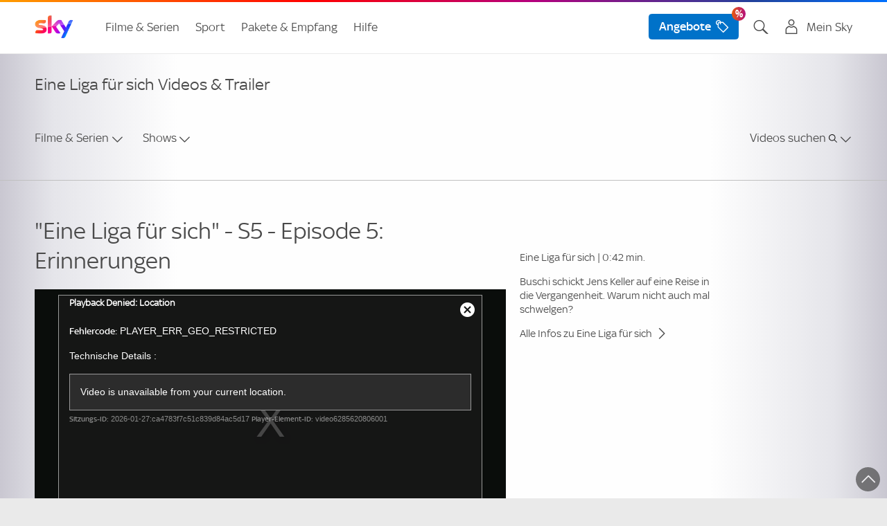

--- FILE ---
content_type: text/html;charset=UTF-8
request_url: https://www.sky.at/programm-entdecken/mediathek/videos-eineligafuersich/6285620806001
body_size: 26383
content:
<!DOCTYPE html>
<!--[if lt IE 7]>      <html class="no-js lt-ie10 lt-ie9 lt-ie8 lt-ie7" lang="de" prefix="og: http://ogp.me/ns#"> <![endif]-->
<!--[if IE 7]>         <html class="no-js lt-ie10 lt-ie9 lt-ie8" lang="de" prefix="og: http://ogp.me/ns#"> <![endif]-->
<!--[if IE 8]>         <html class="no-js lt-ie10 lt-ie9" lang="de" prefix="og: http://ogp.me/ns#"> <![endif]-->
<!--[if IE 9]>         <html class="no-js lt-ie10 " lang="de" prefix="og: http://ogp.me/ns#"> <![endif]-->
<!--[if gt IE 9]><!--> <html class="no-js" lang="de" prefix="og: http://ogp.me/ns#"> <!--<![endif]-->
<head>
<meta charset="utf-8">
<meta http-equiv="X-UA-Compatible" content="IE=edge,chrome=1">    
<!-- PublishedLast: 2025-12-17 16:40:56  PageId: 228166 -->        
<title>Eine Liga für sich: &#34;Eine Liga für sich&#34; - S5 - Episode 5 - Sky</title>      
<meta name="viewport" content="width=device-width, initial-scale=1">
<meta name="format-detection" content="telephone=no">    
<meta name="description" content="Buschi schickt Jens Keller auf eine Reise in die Vergangenheit. Warum nicht auch mal schwelgen?">
<meta name="keywords" content="sky mediathek, eine liga für sich, buschis sechserkette">
<meta name="author" content="sky.at">
<link rel="canonical" href="https://www.sky.at/programm-entdecken/mediathek/videos-eineligafuersich/6285620806001" >
<link rel="alternate" hreflang="de-de" href="https://www.sky.de/programm-entdecken/mediathek/videos-eineligafuersich/6285620806001" />
<link rel="alternate" hreflang="de-AT" href="https://www.sky.at/programm-entdecken/mediathek/videos-eineligafuersich/6285620806001" />
<meta name="quicksearch_gsa" content="no">            
<meta name="category_gsa" content="News & Aktionen">
<meta name="filter_gsa" content="">
<meta name="prioritization_gsa" content="0">
<meta name="publishedlast_gsa" content="17122025">            
<meta name="img_gsa" content="https://cf-images.eu-west-1.prod.boltdns.net/v1/static/1050888051001/54c13606-3715-45d7-9d0b-32db63184b50/06e7f94b-bd82-4929-8f56-fb05409f9426/1280x720/match/image.jpg">
<meta name="Robots" content="index,follow,noarchive">
<meta property="og:title" content="Eine Liga für sich: &#34;Eine Liga für sich&#34; - S5 - Episode 5: Erinnerungen">
<meta property="og:type" content="website">
<meta property="og:locale" content="de_de">        
<meta property="og:url" content="https://www.sky.at/programm-entdecken/mediathek/videos-eineligafuersich/6285620806001">
<meta property="og:description" content="Buschi schickt Jens Keller auf eine Reise in die Vergangenheit. Warum nicht auch mal schwelgen?">
<meta property="og:image" content="https://cf-images.eu-west-1.prod.boltdns.net/v1/static/1050888051001/54c13606-3715-45d7-9d0b-32db63184b50/06e7f94b-bd82-4929-8f56-fb05409f9426/1280x720/match/image.jpg">
<meta property="fb:admins" content="100002654478415">
<script>
// akam-sw.js install script version 1.3.6
"serviceWorker"in navigator&&"find"in[]&&function(){var e=new Promise(function(e){"complete"===document.readyState||!1?e():(window.addEventListener("load",function(){e()}),setTimeout(function(){"complete"!==document.readyState&&e()},1e4))}),n=window.akamServiceWorkerInvoked,r="1.3.6";if(n)aka3pmLog("akam-setup already invoked");else{window.akamServiceWorkerInvoked=!0,window.aka3pmLog=function(){window.akamServiceWorkerDebug&&console.log.apply(console,arguments)};function o(e){(window.BOOMR_mq=window.BOOMR_mq||[]).push(["addVar",{"sm.sw.s":e,"sm.sw.v":r}])}var i="/akam-sw.js",a=new Map;navigator.serviceWorker.addEventListener("message",function(e){var n,r,o=e.data;if(o.isAka3pm)if(o.command){var i=(n=o.command,(r=a.get(n))&&r.length>0?r.shift():null);i&&i(e.data.response)}else if(o.commandToClient)switch(o.commandToClient){case"enableDebug":window.akamServiceWorkerDebug||(window.akamServiceWorkerDebug=!0,aka3pmLog("Setup script debug enabled via service worker message"),v());break;case"boomerangMQ":o.payload&&(window.BOOMR_mq=window.BOOMR_mq||[]).push(o.payload)}aka3pmLog("akam-sw message: "+JSON.stringify(e.data))});var t=function(e){return new Promise(function(n){var r,o;r=e.command,o=n,a.has(r)||a.set(r,[]),a.get(r).push(o),navigator.serviceWorker.controller&&(e.isAka3pm=!0,navigator.serviceWorker.controller.postMessage(e))})},c=function(e){return t({command:"navTiming",navTiming:e})},s=null,m={},d=function(){var e=i;return s&&(e+="?othersw="+encodeURIComponent(s)),function(e,n){return new Promise(function(r,i){aka3pmLog("Registering service worker with URL: "+e),navigator.serviceWorker.register(e,n).then(function(e){aka3pmLog("ServiceWorker registration successful with scope: ",e.scope),r(e),o(1)}).catch(function(e){aka3pmLog("ServiceWorker registration failed: ",e),o(0),i(e)})})}(e,m)},g=navigator.serviceWorker.__proto__.register;if(navigator.serviceWorker.__proto__.register=function(n,r){return n.includes(i)?g.call(this,n,r):(aka3pmLog("Overriding registration of service worker for: "+n),s=new URL(n,window.location.href),m=r,navigator.serviceWorker.controller?new Promise(function(n,r){var o=navigator.serviceWorker.controller.scriptURL;if(o.includes(i)){var a=encodeURIComponent(s);o.includes(a)?(aka3pmLog("Cancelling registration as we already integrate other SW: "+s),navigator.serviceWorker.getRegistration().then(function(e){n(e)})):e.then(function(){aka3pmLog("Unregistering existing 3pm service worker"),navigator.serviceWorker.getRegistration().then(function(e){e.unregister().then(function(){return d()}).then(function(e){n(e)}).catch(function(e){r(e)})})})}else aka3pmLog("Cancelling registration as we already have akam-sw.js installed"),navigator.serviceWorker.getRegistration().then(function(e){n(e)})}):g.call(this,n,r))},navigator.serviceWorker.controller){var u=navigator.serviceWorker.controller.scriptURL;u.includes("/akam-sw.js")||u.includes("/akam-sw-preprod.js")||u.includes("/threepm-sw.js")||(aka3pmLog("Detected existing service worker. Removing and re-adding inside akam-sw.js"),s=new URL(u,window.location.href),e.then(function(){navigator.serviceWorker.getRegistration().then(function(e){m={scope:e.scope},e.unregister(),d()})}))}else e.then(function(){window.akamServiceWorkerPreprod&&(i="/akam-sw-preprod.js"),d()});if(window.performance){var w=window.performance.timing,l=w.responseEnd-w.responseStart;c(l)}e.then(function(){t({command:"pageLoad"})});var k=!1;function v(){window.akamServiceWorkerDebug&&!k&&(k=!0,aka3pmLog("Initializing debug functions at window scope"),window.aka3pmInjectSwPolicy=function(e){return t({command:"updatePolicy",policy:e})},window.aka3pmDisableInjectedPolicy=function(){return t({command:"disableInjectedPolicy"})},window.aka3pmDeleteInjectedPolicy=function(){return t({command:"deleteInjectedPolicy"})},window.aka3pmGetStateAsync=function(){return t({command:"getState"})},window.aka3pmDumpState=function(){aka3pmGetStateAsync().then(function(e){aka3pmLog(JSON.stringify(e,null,"\t"))})},window.aka3pmInjectTiming=function(e){return c(e)},window.aka3pmUpdatePolicyFromNetwork=function(){return t({command:"pullPolicyFromNetwork"})})}v()}}();</script>
<script type="text/javascript" src="https://www.sky.at/public/aedf983edce319937fc062c3c4b918b64f00139cb1d5"  ></script><script type="text/javascript">
           var sPageGroup = "BP12_Mediathek_Detail_Seite";
</script>
<script type="text/javascript">
    window.offerURLArray = ["/angebote", "/angebote", "/filme-serien-187743", "/filme-serien-187743"];
</script>
<link rel="icon" type="image/png"  href="https://bilder.sky.de/v3/assets/blt0afdccad202ea94b/blt2c66f73b5672160b/favicon-32x32.png" sizes="32x32">
<link rel="icon" type="image/png"  href="https://bilder.sky.de/v3/assets/blt0afdccad202ea94b/blted2edbf51f70d2cd/favicon-194x194.png" sizes="194x194">
<link rel="icon" type="image/png"  href="https://bilder.sky.de/v3/assets/blt0afdccad202ea94b/blt92b7ba2db5910e8a/favicon-96x96.png" sizes="96x96">
<link rel="icon" type="image/png"  href="https://bilder.sky.de/v3/assets/blt0afdccad202ea94b/blt829eac9cfa1f0230/android-chrome-192x192.png" sizes="192x192">
<link rel="icon" type="image/png"  href="https://bilder.sky.de/v3/assets/blt0afdccad202ea94b/blt369edb710a061120/favicon-16x16.png" sizes="16x16">
<meta name="apple-mobile-web-app-title" content="Sky">
<meta name="apple-mobile-web-app-capable" content="yes">
<meta name="apple-touch-fullscreen" content="yes" />
<meta name="apple-mobile-web-app-status-bar-style" content="default">
<link rel="apple-touch-icon" href="https://bilder.sky.de/v3/assets/blt0afdccad202ea94b/bltb8babe61ca65e291/sky-icon-180x180.png">
<link rel="apple-touch-startup-image" href="https://bilder.sky.de/v3/assets/blt0afdccad202ea94b/blt48f31437ca711516/ipad_splashscreen_2048x2732.png" media="(device-width: 1024px) and (device-height: 1366px) and (-webkit-device-pixel-ratio: 2) and (orientation: portrait)">
<link rel="apple-touch-startup-image" href="https://bilder.sky.de/v3/assets/blt0afdccad202ea94b/blt6726bfb8ae2824ca/ipad_splashscreen_2732x2048.png" media="(device-width: 1024px) and (device-height: 1366px) and (-webkit-device-pixel-ratio: 2) and (orientation: landscape)">
<link rel="apple-touch-startup-image" href="https://bilder.sky.de/v3/assets/blt0afdccad202ea94b/bltceea38a1df5944b2/ipad_splashscreen_1668x2388.png" media="(device-width: 834px) and (device-height: 1194px) and (-webkit-device-pixel-ratio: 2) and (orientation: portrait)">
<link rel="apple-touch-startup-image" href="https://bilder.sky.de/v3/assets/blt0afdccad202ea94b/blta8650b1f40bb58bc/ipad_splashscreen_2388x1668.png" media="(device-width: 834px) and (device-height: 1194px) and (-webkit-device-pixel-ratio: 2) and (orientation: landscape)">
<link rel="apple-touch-startup-image" href="https://bilder.sky.de/v3/assets/blt0afdccad202ea94b/blte7d7a6ed48c650cb/ipad_splashscreen_1668x2224.png" media="(device-width: 834px) and (device-height: 1112px) and (-webkit-device-pixel-ratio: 2) and (orientation: portrait)">
<link rel="apple-touch-startup-image" href="https://bilder.sky.de/v3/assets/blt0afdccad202ea94b/blt4c0f3e8edc6e281c/ipad_splashscreen_2224x1668.png" media="(device-width: 834px) and (device-height: 1112px) and (-webkit-device-pixel-ratio: 2) and (orientation: landscape)">
<link rel="apple-touch-startup-image" href="https://bilder.sky.de/v3/assets/blt0afdccad202ea94b/bltc8dccbb091e0223c/ipad_splashscreen_1536x2048.png" media="(device-width: 768px) and (device-height: 1024px) and (-webkit-device-pixel-ratio: 2) and (orientation: portrait)">
<link rel="apple-touch-startup-image" href="https://bilder.sky.de/v3/assets/blt0afdccad202ea94b/blta5b2d08efc3f3ee8/ipad_splashscreen_2048x1536.png" media="(device-width: 768px) and (device-height: 1024px) and (-webkit-device-pixel-ratio: 2) and (orientation: landscape)">
<link rel="apple-touch-startup-image" href="https://bilder.sky.de/v3/assets/blt0afdccad202ea94b/blta18424f9b517f5ec/ipad_splashscreen_1242x2688.png" media="(device-width: 414px) and (device-height: 896px) and (-webkit-device-pixel-ratio: 3) and (orientation: portrait)">
<link rel="apple-touch-startup-image" href="https://bilder.sky.de/v3/assets/blt0afdccad202ea94b/blt5f77ee51c0d94f8e/ipad_splashscreen_2688x1242.png" media="(device-width: 414px) and (device-height: 896px) and (-webkit-device-pixel-ratio: 3) and (orientation: landscape)">
<link rel="apple-touch-startup-image" href="https://bilder.sky.de/v3/assets/blt0afdccad202ea94b/blt1d3a87eddfc1284a/ipad_splashscreen_1125x2436.png" media="(device-width: 375px) and (device-height: 812px) and (-webkit-device-pixel-ratio: 3) and (orientation: portrait)">
<link rel="apple-touch-startup-image" href="https://bilder.sky.de/v3/assets/blt0afdccad202ea94b/blt98f6d0087f8a7430/ipad_splashscreen_2436x1125.png" media="(device-width: 375px) and (device-height: 812px) and (-webkit-device-pixel-ratio: 3) and (orientation: landscape)">
<link rel="apple-touch-startup-image" href="https://bilder.sky.de/v3/assets/blt0afdccad202ea94b/blt959211c00a9f67f9/ipad_splashscreen_828x1792.png" media="(device-width: 414px) and (device-height: 896px) and (-webkit-device-pixel-ratio: 2) and (orientation: portrait)">
<link rel="apple-touch-startup-image" href="https://bilder.sky.de/v3/assets/blt0afdccad202ea94b/blt1bae23a3d0db2556/ipad_splashscreen_1792x828.png" media="(device-width: 414px) and (device-height: 896px) and (-webkit-device-pixel-ratio: 2) and (orientation: landscape)">
<link rel="apple-touch-startup-image" href="https://bilder.sky.de/v3/assets/blt0afdccad202ea94b/blt2d501b2e17790cc0/ipad_splashscreen_1242x2208.png" media="(device-width: 414px) and (device-height: 736px) and (-webkit-device-pixel-ratio: 3) and (orientation: portrait)">
<link rel="apple-touch-startup-image" href="https://bilder.sky.de/v3/assets/blt0afdccad202ea94b/blt7a6ee3684e33f60a/ipad_splashscreen_2208x1242.png" media="(device-width: 414px) and (device-height: 736px) and (-webkit-device-pixel-ratio: 3) and (orientation: landscape)">
<link rel="apple-touch-startup-image" href="https://bilder.sky.de/v3/assets/blt0afdccad202ea94b/blt41b7702fe8499711/ipad_splashscreen_750x1334.png" media="(device-width: 375px) and (device-height: 667px) and (-webkit-device-pixel-ratio: 2) and (orientation: portrait)">
<link rel="apple-touch-startup-image" href="https://bilder.sky.de/v3/assets/blt0afdccad202ea94b/bltf0b7f056e7df6b3b/ipad_splashscreen_1334x750.png" media="(device-width: 375px) and (device-height: 667px) and (-webkit-device-pixel-ratio: 2) and (orientation: landscape)">
<!--/static/img/sky-icon-72x72.png/static/img/sky-icon-96x96.png/static/img/sky-icon-128x128.png/static/img/sky-icon-144x144.png/static/img/sky-icon-152x152.png/static/img/sky-icon-180x180.png/static/img/sky-icon-384x384.png/static/img/sky-icon-512x512.png-->
<link rel="manifest" href="/manifest.json" crossorigin="use-credentials">
<!-- for Smart App Banner -->
<meta name="msapplication-TileColor" content="#efefef">
<meta name="msapplication-TileImage" content="/static/img/mstile-144x144.png">
<meta name="theme-color" content="#ffffff">
<link rel="preload" as="script" href="https://www.sky.at/public/aedf983edce319937fc062c3c4b918b64f00139cb1d5"/><link rel="preload" as="image" href="/static/img/sky-logo.png">	 
<link rel="preload" as="font" crossorigin="crossorigin" type="font/woff" href="/static/styles/fonts/skytext-regular-webfont.woff">
<link rel="preload" as="font" crossorigin="crossorigin" type="font/woff" href="/static/styles/fonts/sky_med-webfont.woff"> 
<!-- SKYKA-350 -->
<link rel="preconnect" href="https://fast.skydeutschland.demdex.net">
<link rel="preconnect" href="https://assets.adobedtm.com">
<link rel="preconnect" href="https://cdn.privacy-mgmt.com">
<!--[if gte IE 9]><!-->
<link href="/static/v1/styles/main.css" rel="stylesheet" type="text/css" media="all"/>
<!-- <![endif]-->
<!--[if lt IE 9]>
<link href="/static/v1/styles/ie.css" rel="stylesheet" type="text/css" media="all"/>
<![endif]-->
<script>
            var loginStatus = false;
</script> 
<script src="/static/v1/scripts/sky.de.head.js"></script>
<script src="//assets.adobedtm.com/a187df3004f4/c89c844cf899/launch-b6c8adaa20bb.min.js"></script>
<script type="text/javascript" src="/static/v1/scripts/wasky-fallback.js"></script>
<script>
		    var csrf_token = "DAC2042734521DE715B91BAA3839DA72B5AE239FD07C2F3AB7C50CC0B57E161392B9A0A7D8E183395E4E6A3EBB315446C62A";		
</script>

<script>(window.BOOMR_mq=window.BOOMR_mq||[]).push(["addVar",{"rua.upush":"false","rua.cpush":"false","rua.upre":"false","rua.cpre":"false","rua.uprl":"false","rua.cprl":"false","rua.cprf":"false","rua.trans":"","rua.cook":"false","rua.ims":"false","rua.ufprl":"false","rua.cfprl":"false","rua.isuxp":"false","rua.texp":"norulematch","rua.ceh":"false","rua.ueh":"false","rua.ieh.st":"0"}]);</script>
                              <script>!function(e){var n="https://s.go-mpulse.net/boomerang/";if("True"=="True")e.BOOMR_config=e.BOOMR_config||{},e.BOOMR_config.PageParams=e.BOOMR_config.PageParams||{},e.BOOMR_config.PageParams.pci=!0,n="https://s2.go-mpulse.net/boomerang/";if(window.BOOMR_API_key="E3XHL-26C2K-2HA67-JA2KB-UYBH8",function(){function e(){if(!o){var e=document.createElement("script");e.id="boomr-scr-as",e.src=window.BOOMR.url,e.async=!0,i.parentNode.appendChild(e),o=!0}}function t(e){o=!0;var n,t,a,r,d=document,O=window;if(window.BOOMR.snippetMethod=e?"if":"i",t=function(e,n){var t=d.createElement("script");t.id=n||"boomr-if-as",t.src=window.BOOMR.url,BOOMR_lstart=(new Date).getTime(),e=e||d.body,e.appendChild(t)},!window.addEventListener&&window.attachEvent&&navigator.userAgent.match(/MSIE [67]\./))return window.BOOMR.snippetMethod="s",void t(i.parentNode,"boomr-async");a=document.createElement("IFRAME"),a.src="about:blank",a.title="",a.role="presentation",a.loading="eager",r=(a.frameElement||a).style,r.width=0,r.height=0,r.border=0,r.display="none",i.parentNode.appendChild(a);try{O=a.contentWindow,d=O.document.open()}catch(_){n=document.domain,a.src="javascript:var d=document.open();d.domain='"+n+"';void(0);",O=a.contentWindow,d=O.document.open()}if(n)d._boomrl=function(){this.domain=n,t()},d.write("<bo"+"dy onload='document._boomrl();'>");else if(O._boomrl=function(){t()},O.addEventListener)O.addEventListener("load",O._boomrl,!1);else if(O.attachEvent)O.attachEvent("onload",O._boomrl);d.close()}function a(e){window.BOOMR_onload=e&&e.timeStamp||(new Date).getTime()}if(!window.BOOMR||!window.BOOMR.version&&!window.BOOMR.snippetExecuted){window.BOOMR=window.BOOMR||{},window.BOOMR.snippetStart=(new Date).getTime(),window.BOOMR.snippetExecuted=!0,window.BOOMR.snippetVersion=12,window.BOOMR.url=n+"E3XHL-26C2K-2HA67-JA2KB-UYBH8";var i=document.currentScript||document.getElementsByTagName("script")[0],o=!1,r=document.createElement("link");if(r.relList&&"function"==typeof r.relList.supports&&r.relList.supports("preload")&&"as"in r)window.BOOMR.snippetMethod="p",r.href=window.BOOMR.url,r.rel="preload",r.as="script",r.addEventListener("load",e),r.addEventListener("error",function(){t(!0)}),setTimeout(function(){if(!o)t(!0)},3e3),BOOMR_lstart=(new Date).getTime(),i.parentNode.appendChild(r);else t(!1);if(window.addEventListener)window.addEventListener("load",a,!1);else if(window.attachEvent)window.attachEvent("onload",a)}}(),"".length>0)if(e&&"performance"in e&&e.performance&&"function"==typeof e.performance.setResourceTimingBufferSize)e.performance.setResourceTimingBufferSize();!function(){if(BOOMR=e.BOOMR||{},BOOMR.plugins=BOOMR.plugins||{},!BOOMR.plugins.AK){var n=""=="true"?1:0,t="",a="cj3bbanyd4gjo2lzfjkq-f-490fbbc36-clientnsv4-s.akamaihd.net",i="false"=="true"?2:1,o={"ak.v":"39","ak.cp":"1395261","ak.ai":parseInt("801250",10),"ak.ol":"0","ak.cr":10,"ak.ipv":4,"ak.proto":"h2","ak.rid":"14a80318","ak.r":39738,"ak.a2":n,"ak.m":"dscx","ak.n":"essl","ak.bpcip":"18.118.16.0","ak.cport":55476,"ak.gh":"184.30.43.170","ak.quicv":"","ak.tlsv":"tls1.3","ak.0rtt":"","ak.0rtt.ed":"","ak.csrc":"-","ak.acc":"","ak.t":"1769548373","ak.ak":"hOBiQwZUYzCg5VSAfCLimQ==UPS4Uag/hiicY22V1edrViy+7uea9JUDUU5X+VEvi0bIByjQDs7NcDJwwpfvU8nvoliJ3fSgjfeWX2ZcM3kjFx2DAV2yWMewO7nz58fEVzXrd0EMMQ2//TDA7yi3ID/CCktfDwatE8dot9wALDLnYcjFyObKWcs533dSd+y2WjgfH1j6VAOJF1rGSmQi6OYTEz6bgTDctOlA0ka9q1G8ekumql3NCe/kk01PBCYq0R1AnaXkT9JPof6orIafoAHjK0vYRH4rzDfLvT/oM3g5nNvYPW3fSNFpyDIcyma9gIpDvFUK41SOpovtSkT8UjLNVhbJjfikbGCUZD//AToqF3IfQQSlo83KgDVb4pYDiwnGeV9WeAPtz2ohv7MNHvoHZN/XCW8kWjqS3ZybafEDgOk18Dm87i1wmNVEqYRxK1w=","ak.pv":"176","ak.dpoabenc":"","ak.tf":i};if(""!==t)o["ak.ruds"]=t;var r={i:!1,av:function(n){var t="http.initiator";if(n&&(!n[t]||"spa_hard"===n[t]))o["ak.feo"]=void 0!==e.aFeoApplied?1:0,BOOMR.addVar(o)},rv:function(){var e=["ak.bpcip","ak.cport","ak.cr","ak.csrc","ak.gh","ak.ipv","ak.m","ak.n","ak.ol","ak.proto","ak.quicv","ak.tlsv","ak.0rtt","ak.0rtt.ed","ak.r","ak.acc","ak.t","ak.tf"];BOOMR.removeVar(e)}};BOOMR.plugins.AK={akVars:o,akDNSPreFetchDomain:a,init:function(){if(!r.i){var e=BOOMR.subscribe;e("before_beacon",r.av,null,null),e("onbeacon",r.rv,null,null),r.i=!0}return this},is_complete:function(){return!0}}}}()}(window);</script></head>
<body id="fou228166" class="t-imgBkg" data-nav-guid="33c2afd3-b23e-4155-a7e0-f87ac604b077;">
<div class="page bp12">
<!--googleoff: all-->
<header class="submenu">
<!--mbox html start-->
<nav class="nm02 co-existence" id="j-mod-header">
<div class="nm02__homeNavigation j-home-menu-wrapper">
<div class="nm02__wrapper o-container">
<a class="nm02__toggle j-home-menu j-home-menu-opener hidden-l-up" href="javascript:;" data-wa-home-button="menu">
<svg class="c-icon nm02-burger-icon" viewBox="0 0 32 32" height="32" width="32" role="presentation" preserveAspectRatio="xMidYMid meet" xmlns="http://www.w3.org/2000/svg" version="1.1" focusable="false" data-test-id="toolkit-icon" data-testid="icon"><g><g id="linear-list"><path d="M25.255 21a.67.67 0 0 1 .53.242c.293.342.249 1.325.089 1.758H6.744a.668.668 0 0 1-.53-.242c-.292-.343-.248-1.325-.088-1.758h19.129zm0-6a.67.67 0 0 1 .53.242c.293.342.249 1.325.089 1.758H6.744a.668.668 0 0 1-.53-.242c-.292-.343-.248-1.325-.088-1.758h19.129zm0-6a.67.67 0 0 1 .53.242c.293.342.249 1.325.089 1.758H6.744a.668.668 0 0 1-.53-.242c-.292-.343-.248-1.325-.088-1.758h19.129z" id="Icon"></path></g></g></svg>
<svg class="c-icon nm02-close-icon" viewBox="0 0 32 32" height="32" width="32" role="presentation" preserveAspectRatio="xMidYMid meet" xmlns="http://www.w3.org/2000/svg" version="1.1" focusable="false" data-test-id="toolkit-icon" data-testid="icon"><g><g id="linear-cross"><path d="M17.134 15.721l7.306-7.306c-.182-.43-.843-1.159-1.31-1.175a.762.762 0 0 0-.582.239l-6.828 6.828L8.414 7c-.43.183-1.159.843-1.175 1.312a.76.76 0 0 0 .239.581l6.828 6.828L7 23.028c.182.429.842 1.158 1.31 1.174a.763.763 0 0 0 .582-.239l6.828-6.828 7.306 7.307c.43-.183 1.159-.843 1.175-1.312a.757.757 0 0 0-.239-.581l-6.828-6.828z" id="Icon"></path></g></g></svg>
</a>
<a class="nm02__logo" href="/" title="Sky">
<img src="/static/img/sky-logo.png" alt="Sky">
</a>  
<!-- START nm01 placeholder -->
<div class="metaNav j-mod-nm01" role="navigation">
<ul class="metaNav__list clearfix">
<li class="metaNav__item metaNav__item--user j-metaNav__kundercenter ">
<a class="j-toggleLink metaNav__item--textlink" data-toggle-target="j-metaNav__kundercenter" data-mode="tab" href="javascript:;" aria-label="Login Maske öffnen" onclick="_satellite.track('navigation_click',{navi1:'LoginFlyout',href:'j-metaNav__kundercenter'});">
<i class="cta-icon skycon2 skycon2-account hidden-l-up"></i>
<i class="cta-icon skycon2 skycon2-account c-heading-delta hidden-m-down"></i><span class="account-label c-text-lead-small hidden-m-down">Mein Sky</span>
<i class="id-close-icon skycon2 skycon2-cross hidden-l-up"></i>
<span class="logout-flyout-arrow hidden-m-down"></span>
<!--span class="c-btn c-btn--secondary hidden-m-down login-button">LOGIN</span-->
</a>
<div id="cont171473" class="metaNav__subModule login-flyout coEx">
<div tabindex="-1" id="user-login-menu" class="nm05">
<div class="c-card u-display-flex u-flex-direction-column c-card--static" data-test-id="toolkit-card">
<div class="id-close-icon u-text-right hidden-m-down" role="button" aria-label="Login schliessen" tabindex="0">
<svg class="c-icon sc-ivTmOn ImLlG" viewBox="0 0 32 32" height="32" width="32" role="presentation" preserveAspectRatio="xMidYMid meet" xmlns="http://www.w3.org/2000/svg" version="1.1" focusable="false" data-test-id="toolkit-icon" data-testid="icon"><g><g id="linear-cross"><path d="M17.134 15.721l7.306-7.306c-.182-.43-.843-1.159-1.31-1.175a.762.762 0 0 0-.582.239l-6.828 6.828L8.414 7c-.43.183-1.159.843-1.175 1.312a.76.76 0 0 0 .239.581l6.828 6.828L7 23.028c.182.429.842 1.158 1.31 1.174a.763.763 0 0 0 .582-.239l6.828-6.828 7.306 7.307c.43-.183 1.159-.843 1.175-1.312a.757.757 0 0 0-.239-.581l-6.828-6.828z" id="Icon"></path></g></g></svg>
</div>
<div class="nm05customerName u-text-center u-padding-x-w18">
<div class="c-subline-text-lead"><svg class="c-icon" viewBox="0 0 32 32" height="24" width="24" role="presentation" preserveAspectRatio="xMidYMid meet" xmlns="http://www.w3.org/2000/svg" version="1.1" focusable="false" data-test-id="toolkit-icon" data-testid="icon"><g><g id="linear-account"><path d="M21.205 14.671c3.923 1.3 6.659 4.022 6.79 7.192l.005.239v8.899H4v-8.899c0-3.272 2.775-6.099 6.797-7.431.342-.113.713-.05 1.026.127a8.446 8.446 0 0 0 4.177 1.1c1.52 0 2.944-.401 4.178-1.1.313-.177.684-.24 1.027-.127zm-.305 2.012a10.46 10.46 0 0 1-4.9 1.215c-1.717 0-3.392-.418-4.899-1.215-2.986 1.081-4.973 3.098-5.094 5.214L6 22.102v6.899H26v-6.899c0-2.19-2.018-4.303-5.1-5.419zM16 1a6.4 6.4 0 1 1 0 12.799A6.4 6.4 0 1 1 16 1zm0 2a4.405 4.405 0 0 0-4.4 4.399c0 2.426 1.974 4.4 4.4 4.4s4.4-1.974 4.4-4.4A4.405 4.405 0 0 0 16 3z" id="Icon"></path></g></g></svg>Du bist nicht eingeloggt</div>
</div>
<div class="u-text-center u-margin-top-smid u-padding-x-w18">
<a href="/login" class="c-btn c-btn--primary u-overflow-hidden" aria-label="Login" aria-disabled="false">Login</a>
</div>
<div class="flyoutSection u-margin-top-smid">
<hr aria-hidden="true" class="c-keyline c-keyline--light c-keyline--smid" data-test-id="toolkit-divider">
<div class="u-padding-x-w18">
<div class="flyoutSectionHeadline c-subline-text-lead u-text-bold u-margin-bottom-tiny">Noch kein Sky Kunde?</div>
<div class="flyoutSectionSubline c-text-lead-small"><p>Freue dich auf Top-Filme, preisgekr&ouml;nte Serien und den besten Live-Sport. Sichere dir jetzt das beste Angebot:</p></div>
<a class=" flyoutSectionLink u-color-brand u-display-flex u-width-1-1 u-flex-align-items-baseline u-flex-justify-between" rel="follow" title="Filme und Serien" onClick="_satellite.track('navigation_click', { navi1: 'login_flyout_prospects_filmeundserien' , href: '/filme-serien.jsp'});" href="/filme-serien">Filme und Serien</a>
<a class=" flyoutSectionLink u-color-brand u-display-flex u-width-1-1 u-flex-align-items-baseline u-flex-justify-between" rel="follow" title="Sport" onClick="_satellite.track('navigation_click', { navi1: 'login_flyout_prospects_livesport' , href: '/sport.jsp'});" href="/sport">Sport</a>
</div>
</div><div class="flyoutSection u-margin-top-smid">
<hr aria-hidden="true" class="c-keyline c-keyline--light c-keyline--smid" data-test-id="toolkit-divider">
<div class="u-padding-x-w18">
<div class="flyoutSectionHeadline c-subline-text-lead u-text-bold u-margin-bottom-tiny">Sky X</div>
<a href="https://skyx.sky.at/anmeldung?wkz=AWHPB01" rel="follow" title="" class="flyoutSectionLink u-color-brand u-display-flex u-width-1-1 u-flex-align-items-baseline u-flex-justify-between">Zum Sky X Login</a>
</div>
</div>
</div>
</div>
</div>
</li>
<li class="metaNav__item metaNav__item--suche j-metaNav__suche ">
<a class=" j-toggleLink metaNav__item--textlink show" data-toggle-target="j-metaNav__suche" data-mode="tab" href="javascript:;" aria-label="Suche öfnnen"><i class="cta-icon skycon2 skycon2-search"></i></a>
<div class="metaNav__subModule search-flyout coEx" >
<div class="flyoutModule">
<div class="nm04 j-search metaNav__subModule--mod" data-endpoint="/hcsuggestsearch.servlet" data-endpoint-l="/hcsuggestsearch.servlet" data-endpoint-s="/hcsuggestsearch.servlet">
<form class="searchForm" action="/suche" method="GET" data-wa-search-form="uppermenu" autocomplete="off">
<div class="c-form-combo">
<div class="c-form-combo__cell">
<input name="q" class="j-search-text c-form-combo__input  c-form-input" type="search" value="" placeholder="Suche" data-wa-search-form="uppertextbox" id="searchText-2" autocomplete="off" data-quicksearch-results="7" data-suggestions-number="8" data-query-interval="200" data-length-suggestion="3">
<label class="suggestion  j-search-suggestion" for="searchText-2"><span class="typed j-search-suggestion-typed"></span><span class="hint j-search-suggestion-hint"></span></label>
<a class="closeButton j-closeButton isHidden" href="javascript:;"><i class="cta-icon skycon2 skycon2-cross-circle-fill"></i></a>
</div>
<div class="c-form-combo__cell">
<button class="c-form-combo__btn c-btn c-btn--primary inverse" type="submit" aria-label="Suchen"><i class="cta-icon skycon2 skycon2-search"></i></button>
</div>
<div class="close-search-results">
<a class="flyoutModule__close" aria-label="Suche schliessen">
<i class="cta-icon skycon2 skycon2-cross"></i>
</a>
</div>
</div>
</form>
<div class="search-result-frame" style="display: none;">
<div class="allResults">
<a href="javascript:;" class="c-btn c-btn--primary">alle Suchergebnisse</a>
</div>
</div>
<div class="searchHelpers j-search-flyoutWrapper">
<ul class="flyoutSuggestions j-search-flyout"></ul>
<ul class="flyoutPages j-search-flyout-pages"></ul>
</div>
</div>
</div>
</div>
</li>
<li class="metaNav__item metaNav__item--order">
<a aria-label="Bestellen" class="j-toggleLink metaNav__item--textlink hidden-l-up hidden-override-logout percentIcon" href="/angebote" onclick="_satellite.track('navigation_click',{navi1:'Angebote',href:'/angebote'});">
<i class="cta-icon skycon2 skycon2-savings"></i>
</a>
<a aria-label="Bestellen" class="metaNav__item--textlink hidden-m-down hidden-override-logout" href="/angebote" onclick="_satellite.track('navigation_click',{navi1:'Angebote',href:'/angebote'});">
<span class="c-btn c-btn--primary percentIcon">Angebote <i class="cta-icon skycon2 skycon2-savings"></i></span>
</a>
<!-- Logged Out Status überschreiben: Einstellung über die Basisseite BS-01/BP17 opl_override_loggedOut -->
<a aria-label="Bestellen" class="j-toggleLink metaNav__item--textlink  hidden-l-up override-logout percentIcon" href="/mein-sky/mein-abo-erweitern" onclick="_satellite.track('navigation_click',{navi1:'Aboerweitern',href:'/mein-sky/mein-abo-erweitern'});">
<i class="cta-icon skycon2 skycon2-savings"></i>
</a>
<a aria-label="Bestellen" class="metaNav__item--textlink hidden-m-down override-logout" href="/mein-sky/mein-abo-erweitern" onclick="_satellite.track('navigation_click',{navi1:'Aboerweitern',href:'/mein-sky/mein-abo-erweitern'});">
<span class="c-btn c-btn--primary percentIcon">Abo erweitern <i class="cta-icon skycon2 skycon2-savings"></i></span>
</a>
</li>
</ul>
</div> 
<!-- END nm01 placeholder. -->
</div>
</div>
</nav> 
<div class="flyout-home-container j-flyout-home-container to01 co-existence">
<!-- navigationManagerFlyout -->
<!-- Main section -->
<div class="mainContentFlyout">
<div class="to01__wrapperFlyout j-to01__wrapper">
<div class="to01__content">
<nav class="nm01 accordion-menu accordion-header j-home-menu">
<div class="nm01__accordion_container o-container">
<ul class="menu c-accordion hide-accordion-siblings show-siblings-on-click">
<!-- Ausgespielte Seite Abfrage auf DE/AT - Login/Logout -->
<!-- Country AT -->
<!-- Allgemeiner Part -->
<li data-guid="ab3e0123-c341-42a5-8e85-e8889d7e004c" class="Context:CurrentIndex.Page.GetElementByName(opl_custom_menu).Value menu__item flyout Context:CurrentPage.Elements.GetElement(opl_isActive).Value Context:CurrentIndex.Page.GetElementByName(opl_submenu_alignment).Value c-accordion__section" >
<a class=" menu__link c-headline-text-body" href="/filme-serien" onclick="_satellite.track('navigation_click',{navi1:'Filme&Serien',href:'/filme-serien'});">
                            Filme &amp; Serien
</a>
</li> 
<!-- Ende Abfrage DE/AT Login/Logout -->
<!-- Ausgespielte Seite Abfrage auf DE/AT - Login/Logout -->
<!-- Country AT -->
<!-- Ausgespielte Seite Abfrage auf DE/AT - Login/Logout -->
<!-- Country AT -->
<!-- Allgemeiner Part -->
<li data-guid="83236a29-a872-4a03-afb7-479a3ac13560" class="Context:CurrentIndex.Page.GetElementByName(opl_custom_menu).Value menu__item flyout Context:CurrentPage.Elements.GetElement(opl_isActive).Value Context:CurrentIndex.Page.GetElementByName(opl_submenu_alignment).Value c-accordion__section" >
<a class=" menu__link c-headline-text-body" href="/sport" onclick="_satellite.track('navigation_click',{navi1:'Sport',href:'/sport'});">
                            Sport
</a>
</li> 
<!-- Ende Abfrage DE/AT Login/Logout -->
<!-- Ausgespielte Seite Abfrage auf DE/AT - Login/Logout -->
<!-- Country AT -->
<!-- Ausgespielte Seite Abfrage auf DE/AT - Login/Logout -->
<!-- Country AT -->
<!-- Ausgespielte Seite Abfrage auf DE/AT - Login/Logout -->
<!-- Country AT -->
<!-- Ausgespielte Seite Abfrage auf DE/AT - Login/Logout -->
<!-- Country AT -->
<!-- Allgemeiner Part -->
<!--   
<li data-guid="" class="submenu__item">
<a class="c-text-body-small submenu__link " href="/produkte/sky-stream" target="_self" onclick="_satellite.track('navigation_click',{navi2:'SkyStream',href:'/produkte/sky-stream'});">
								Sky Stream
</a>
</li>
-->
<li data-guid="e051faa5-547c-4784-b1b5-9d006d57bc00" class="Context:CurrentIndex.Page.GetElementByName(opl_custom_menu).Value menu__item flyout Context:CurrentPage.Elements.GetElement(opl_isActive).Value Context:CurrentIndex.Page.GetElementByName(opl_submenu_alignment).Value c-accordion__section" >
<a class="c-accordion__label menu__link c-headline-text-body" href="/pakete-empfang" onclick="_satellite.track('navigation_click',{navi1:'Pakete&Empfang',href:'/pakete-empfang'});">
                            Pakete &amp; Empfang
<i class="cta-icon skycon2 skycon2-arrow-down accordion__arrow"></i>
</a>
<article class="c-accordion__content flyout__submenu" style="height: 0;">
<div class="c-text-body-small c-accordion__inner">
<a class="arrow-prev-button"><i class="cta-icon skycon2 skycon2-arrow-left"></i></a>
<a class="arrow-next-button"><i class="cta-icon skycon2 skycon2-arrow-right"></i></a>
<div class="submenu c-accordion__inner">
<li class="submenu__item">
<a class="c-text-body-small submenu__link hidden-l-up" href="/pakete-empfang" onclick="_satellite.track('navigation_click',{navi1:'Pakete&Empfang',href:'/pakete-empfang'});">
                                                Pakete &amp; Empfang
</a>
</li>
<li data-guid="" class="submenu__item">
<a class="c-text-body-small submenu__link " href="/produkte/sky-stream" target="_self" onclick="_satellite.track('navigation_click',{navi2:'SkyStream',href:'/produkte/sky-stream'});">
								Sky Stream
</a>
</li>
</div>
</div>
</article>
</li> 
<!-- Ende Abfrage DE/AT Login/Logout -->
<!-- Ausgespielte Seite Abfrage auf DE/AT - Login/Logout -->
<!-- Country AT -->
<!-- Allgemeiner Part -->
<!--   
-->
<li data-guid="6cddd311-a224-4039-be0b-9a2bc2b007c7" class="Context:CurrentIndex.Page.GetElementByName(opl_custom_menu).Value menu__item flyout Context:CurrentPage.Elements.GetElement(opl_isActive).Value Context:CurrentIndex.Page.GetElementByName(opl_submenu_alignment).Value c-accordion__section" >
<a class=" menu__link c-headline-text-body" href="/kontakt-hilfe" onclick="_satellite.track('navigation_click',{navi1:'Hilfe',href:'/kontakt-hilfe'});">
                            Hilfe
</a>
<article class="c-accordion__content flyout__submenu" style="height: 0;">
<div class="c-text-body-small c-accordion__inner">
<a class="arrow-prev-button"><i class="cta-icon skycon2 skycon2-arrow-left"></i></a>
<a class="arrow-next-button"><i class="cta-icon skycon2 skycon2-arrow-right"></i></a>
<div class="submenu c-accordion__inner">
<li class="submenu__item">
<a class="c-text-body-small submenu__link hidden-l-up" href="/kontakt-hilfe" onclick="_satellite.track('navigation_click',{navi1:'Hilfe',href:'/kontakt-hilfe'});">
                                                Hilfe
</a>
</li>
</div>
</div>
</article>
</li> 
<!-- Ende Abfrage DE/AT Login/Logout -->
</ul>
</div>
</nav>
</div><!-- /.to01__content -->
</div><!-- /.to01__wrapper -->
</div>
<!-- /Main section -->
<script type="text/javascript">
                      function trackHomeTeaser(id) {
                        id = id.replace(/-/g, "_");
                        var functionName = "trackTeaserHome_" + id;
                        window[functionName] && window[functionName]();
                      }
</script>
</div>
<!--mbox html end-->
</header>    
<!-- NOT LOGGED IN -->
<section class="mod cm13">
<div class="moduleWrap">
<div class="module">
<div class="cm13__extWrapper j-cm13-7214 j-cm13-onlyexpanded">
<div class="cm13--expanded">
<a class="cm13__closeButton" data-toggle-isactive="j-cm13-7214" href="javascript:;">
<span data-icon="x" aria-hidden="true"></span>
</a>
<div class="u-display-flex-l u-margin-top-smid u-margin-bottom-none-smid">
<div class="form_wrapper u-width4">
<div class="cm13__form p-modularManager__form" id="formField_logindata">
<span class="c-section-headline-delta">Du bist bereits Kunde?</span>
<p><p>Den richtigen Service und persönliche Angebote erhältst du im Login-Bereich.</p></p>
<div id="newCRMLogin7214"><p>Bitte logge dich <a href="/login">hier</a> ein. </p></div>
<script type="text/javascript">
                                            $("#newCRMLogin7214 a").click(function(e){
                                                e.stopPropagation();
                                                e.preventDefault();
                                                var nextUrlPostLogin = encodeURI(location.pathname);
                                                location.href = $(this).attr("href") + "?nextUrlPostLogin=" + nextUrlPostLogin;
                                            });
</script>
</div>
</div>
<div class="img_wrapper u-width8">
<!--mbox html start-->
<div class="no-glaspanel">
<img class="j-lazy login-teaser-image" data-original="/static/img/crm_kundencenter/sky_20-11_login-generisch.png?impolicy=Login_Teaser_Image">
</div>
<!--mbox html end-->
</div>
</div>
</div>
</div>
</div>
</section>
<!-- ./ NOT LOGGED IN -->
<section class="mod notification isLight one isHide be-global-error-section">
<div class="moduleWrap">
<div class="module">
<div class="notification--divider ">
<div class="notification__lev2">
<p class="informationIcon be-global-error-message"></p>
</div>
</div>
</div>
</div>
</section>     
<!--googleon: all-->
<section class="mod tra tplHeader bev">
<div class="moduleWrap">        
<div class="crossLinks">
</div>        
<h2>Eine Liga f&uuml;r sich Videos &amp; Trailer</h2>
</div>
</section>
<section class="mod me01 tra sec" id="cont2528">
<div class="moduleWrap">
<div class="module j-mod-me01">
<a class="resetLink j-me01__cancel" href="javascript:;">Zurücksetzen</a>
<ul class="topLinks">
<!---->
<li class="me01-2531 expandable">
<a href="javascript:;" class="expandableLink j-expandableLink" data-toggle-target="me01-2531" data-mode="accordion">
<span class="mainLabel"> Filme &amp; Serien</span>
</a>
<!---->
<li class="me01-2533 expandable">
<a href="javascript:;" class="expandableLink j-expandableLink" data-toggle-target="me01-2533" data-mode="accordion">
<span class="mainLabel"> Shows</span>
</a>
<li class="me01-video-suche expandable last">
<a href="javascript:;" class="expandableLink j-expandableLink" data-toggle-target="me01-video-suche" data-mode="accordion">
<span class="mainLabel">Videos suchen</span>
<span data-icon="g"></span>
</a>
</ul>
<div class="expandable me01-2531" id="cont2531">
<div class="content multiCol__wrapper">
<ul class="linkContainer">
<li>
<p>
<a href="/mediathek/aktuelle-filme-trailer-2482" class="contentLinkBig" title="">Aktuelle Filme</a> 
</p>  
<li>
<p>
<a href="/mediathek/babylon-berlin-mediathek-videos-150600" class="contentLinkBig" title="">Babylon Berlin</a> 
</p>  
<li>
<p>
<a href="/mediathek/das-boot-mediathek-videos" class="contentLinkBig" title="">Das Boot</a> 
</p>  
<li>
<p>
<a href="/programm-entdecken/mediathek/der-kaiser-alle-videos" class="contentLinkBig" title="">Der Kaiser</a> 
</p>  
<li>
<p>
<a href="/mediathek/der-pass-mediathek-videos-169921" class="contentLinkBig" title="">Der Pass</a> 
</p>  
<li>
<p>
<a href="/mediathek/die-wespe-mediathek-alle-videos" class="contentLinkBig" title="">Die Wespe</a> 
</p>  
<li>
<p>
<a href="/mediathek/dune-prophecy-alle-videos" class="contentLinkBig" title="">Dune: Prophecy</a> 
</p>  
<li>
<p>
<a href="/mediathek/gangs-of-london-mediathek-videos-189775" class="contentLinkBig" title="">Gangs of London</a> 
</p>  
<li>
<p>
<a href="/programm-entdecken/mediathek/house-of-the-dragon-alle-videos" class="contentLinkBig" title="">House of the Dragon</a> 
</p>  
<li>
<p>
<a href="/mediathek/neu-auf-sky-trailer-2481" class="contentLinkBig" title="">Neu auf Sky</a> 
</p>  
<li>
<p>
<a href="/mediathek/serien-highlights-videos-2485" class="contentLinkBig" title="">Serien-Highlights</a> 
</p>  
<li>
<p>
<a href="/mediathek/spitting-image-mediathek-alle-videos" class="contentLinkBig" title="">Spitting Image: The Kraut&#39;s Edition</a> 
</p>  
<li>
<p>
<a href="/programm-entdecken/mediathek/the-last-of-us-alle-videos" class="contentLinkBig" title="">The Last of Us</a> 
</p>  
<li>
<p>
<a href="/mediathek/the-penguin-alle-videos" class="contentLinkBig" title="">The Penguin</a> 
</p>  
<li>
<p>
<a href="/programm-entdecken/mediathek/the-regime-alle-videos" class="contentLinkBig" title="">The Regime</a> 
</p>  
<li>
<p>
<a href="/programm-entdecken/mediathek/the-sympathizer-alle-videos" class="contentLinkBig" title="">The Sympathizer</a> 
</p>  
<li>
<p>
<a href="/mediathek/the-third-day-mediathek-alle-videos-191889" class="contentLinkBig" title="">The Third Day</a> 
</p>  
<li>
<p>
<a href="/mediathek/verbrechen-von-nebenan-mediathek-alle-videos" class="contentLinkBig" title="">Verbrechen von Nebenan</a> 
</p>  
<li>
<p>
<a href="/programm-entdecken/mediathek/winning-time-alle-videos" class="contentLinkBig" title="">Winning Time</a> 
</p>  
</ul>
<ul class="multiCol--c2f">
<li class="multiCol__item i1">
<li class="multiCol__item i2 body">
<!--darstellen-->
<p>Das k&ouml;nnte Sie auch interessieren:</p>
<p><a href="/film" class="contentLinkInverse" title="">Aktuelle Film-Highlights</a></p><p><a href="/serien" class="contentLinkInverse" title="">Aktuelle Top-Serien</a></p>
</ul>
<div style="clear:both"></div>
<a href="javascript:;" class="closeLink j-expandableLink" data-toggle-target="me01-2531" data-mode="accordion">Schlie&szlig;en</a>
</div>
</div> 
<div class="expandable me01-2533" id="cont2533">
<div class="content multiCol__wrapper">
<ul class="linkContainer">
<li>
<p>
<a href="/mediathek/masterchef-videos-117952" class="contentLinkBig" title="">MasterChef</a> 
</p>  
<li>
<p>
<a href="/mediathek/im-leben-von-alle-folgen-2491" class="contentLinkBig" title="">Im Leben von</a> 
</p>  
<li>
<p>
<a href="/mediathek/bayreuther-festspiele-interviews-videos-147635" class="contentLinkBig" title="">Bayreuther Festspiele</a> 
</p>  
<li>
<p>
<a href="/mediathek/matze-knops-home-office-videos-183370" class="contentLinkBig" title="">Matze Knops Home Office</a> 
</p>  
<li>
<p>
<a href="/mediathek/podcast-echt-jetzt-folgen-185060" class="contentLinkBig" title="">Echt jetzt. - Podcast</a> 
</p>  
<li>
<p>
<a href="/mediathek/kopfraum-die-podcast-alle-folgen-206621" class="contentLinkBig" title="">kopFRAUm - DIE Podcast</a> 
</p>  
<li>
<p>
<a href="/mediathek/safahri-eine-reise-zu-den-elementen-mediathek-alle-videos" class="contentLinkBig" title="">Safahri - Eine Reise zu den Elementen</a> 
</p>  
<li>
<p>
<a href="/mediathek/eine-liga-fuer-sich-mediathek-alle-videos" class="contentLinkBig" title="">Eine Liga f&uuml;r sich</a> 
</p>  
</ul>
<ul class="multiCol--c2f">
<li class="multiCol__item i1">
<li class="multiCol__item i2 body">
<!--darstellen-->
<p>Das k&ouml;nnte Sie auch interessieren:</p>
<p><a href="/shows-2440" class="contentLinkInverse" title="">Exklusiv bei Sky: Talk und Unterhaltung</a></p><p><a href="/news" class="contentLinkInverse" title="">Film &amp; Serien News</a></p>
</ul>
<div style="clear:both"></div>
<a href="javascript:;" class="closeLink j-expandableLink" data-toggle-target="me01-2533" data-mode="accordion">Schlie&szlig;en</a>
</div>
</div> 
<div class="expandable me01-video-suche">
<div class="content multiCol__wrapper">
<form class="searchForm j-search" action="/suche" method="get" data-wa-search-form="uppermenu">
<div class="c-form-combo">
<div class="c-form-combo__cell">
<input class="c-form-combo__input  c-form-input j-search-text" type="text" placeholder="The Gilded Age" id="searchText-me01" data-wa-search-form="uppertextbox" name="q" autocomplete="off" data-quicksearch-results="" data-suggestions-number="" data-query-interval="">
<input type="hidden" name="f" value="Videos">
<a class="closeButton j-closeButton isHidden" href="javascript:;"><i class="cta-icon skycon2 skycon2-cross-circle-fill"></i></a>
</div>
<div class="c-form-combo__cell">
<button class="c-form-combo__btn c-btn c-btn--primary inverse" type="submit"><i class="cta-icon skycon2 skycon2-search"></i></button>
</div> 
</div>
</form>
<a href="javascript:;" class="closeLink j-expandableLink" data-toggle-target="me01-video-suche" data-mode="accordion">Schlie&szlig;en</a>
</div>
</div>
<div class="sNavigation">
<input class="j-sNavigation-placeholder" type="hidden" value="Bitte w&auml;hlen">
<label class="fieldBlock__label">Kategorie:</label>
<div class="selectReplacement__wrapper mainMenu">
<select class="fieldBlock__input--select">
<option value="0" selected class="fieldBlock__placeholderItem">Kategorie ausw&auml;hlen</option>
</select>
</div>
<div class="divider"></div>
<form class="searchForm j-search" action="/suche" method="get" data-wa-search-form="uppermenu">
<div class="c-form-combo">
<div class="c-form-combo__cell">
<input class="c-form-combo__input  c-form-input j-search-text" type="text" placeholder="The Gilded Age" id="searchText-me01" data-wa-search-form="uppertextbox" name="q" autocomplete="off" data-quicksearch-results="" data-suggestions-number="" data-query-interval="">
<input type="hidden" name="f" value="Videos">
<a class="closeButton j-closeButton isHidden" href="javascript:;"><i class="cta-icon skycon2 skycon2-cross-circle-fill"></i></a>
</div>
<div class="c-form-combo__cell">
<button class="c-form-combo__btn c-btn c-btn--primary inverse" type="submit"><i class="cta-icon skycon2 skycon2-search"></i></button>
</div> 
</div>
</form>
</div>
</div>
</div>
</section>
<section class="mod me04 tra bev">
<div class="moduleWrap">
<div class="module">
<ul class="content">
<li class="video">
<h1>&#34;Eine Liga für sich&#34; - S5 - Episode 5: Erinnerungen</h1>
<div class="videoPlayer__wrapper--xxl isBoxed autoplay">
<div class="videoPlayer__poster">
<img alt="" class="j-lazy" data-original="https://cf-images.eu-west-1.prod.boltdns.net/v1/static/1050888051001/54c13606-3715-45d7-9d0b-32db63184b50/06e7f94b-bd82-4929-8f56-fb05409f9426/1280x720/match/image.jpg">
<span data-icon="v"></span>
</div>
<div data-player-id="Hyx74zOsTb" data-video-id="6285620806001" data-account-id="1050888051001" class="videoPlayer"></div>
</div>
</li><li class="body">
<div class="content__item j-toggle-me04a isActive">
<p>Eine Liga für sich | 0:42 min.</p>
<p>Buschi schickt Jens Keller auf eine Reise in die Vergangenheit. Warum nicht auch mal schwelgen?</p>
<p>
<a href="/shows/eine-liga-fuer-sich-buschis-sechserkette-134323" class="contentLink">Alle Infos zu Eine Liga f&uuml;r sich</a>
</p>
</div>
<div class="content__item j-toggle-me04b"></div>
<div class="content__item j-toggle-me04c"></div>
</li>
</ul>
<div class="multiCol__wrapper">
<ul data-carousel-src="true" class="multiCol--carousel32b j-carousel-p0" style="margin-top: 0px;">
<li class="multiCol__item">
<ul class="splitter">
<li  >                        
<a class="videoPlayer__wrapper--xs isBoxed" href="/programm-entdecken/mediathek/videos-eineligafuersich/6296795992001">
<div class="videoPlayer__poster">
<img alt="" class="j-lazy" data-original="https://cf-images.eu-west-1.prod.boltdns.net/v1/static/1050888051001/cc604aa0-f9da-4c8f-97e3-c5dc3cb95f45/f545953f-f5ad-41ff-88d6-918bcfcf7a8f/1280x720/match/image.jpg">
<span data-icon="v"></span>
</div>
</a>
<p>
<span class="airingDate__date">
                            Eine Liga für sich | 
                            0:41 min.</span>
</p>
<a class="contentLinkBig"  href="/programm-entdecken/mediathek/videos-eineligafuersich/6296795992001"  >&#34;Eine Liga für sich&#34; - S5 - Episode 13: Best of</a>
<!-- </li> -->
</li>
<li  >                        
<a class="videoPlayer__wrapper--xs isBoxed" href="/programm-entdecken/mediathek/videos-eineligafuersich/6296276744001">
<div class="videoPlayer__poster">
<img alt="" class="j-lazy" data-original="https://cf-images.eu-west-1.prod.boltdns.net/v1/static/1050888051001/e45c4c01-7d7f-424a-8f2c-e0c22d924b5c/f1d01c4b-0350-4a14-8332-eeaad63f69e3/1280x720/match/image.jpg">
<span data-icon="v"></span>
</div>
</a>
<p>
<span class="airingDate__date">
                            Eine Liga für sich | 
                            0:46 min.</span>
</p>
<a class="contentLinkBig"  href="/programm-entdecken/mediathek/videos-eineligafuersich/6296276744001"  >&#34;Eine Liga für sich&#34; - S5 - Episode 12: Opener</a>
<!-- </li> -->
</li>
</ul>
</li>    
<li class="multiCol__item">
<ul class="splitter">
<li  >                        
<a class="videoPlayer__wrapper--xs isBoxed" href="/programm-entdecken/mediathek/videos-eineligafuersich/6296277647001">
<div class="videoPlayer__poster">
<img alt="" class="j-lazy" data-original="https://cf-images.eu-west-1.prod.boltdns.net/v1/static/1050888051001/18dbc8df-abda-487e-86aa-435875d1e7d4/480a7fea-a87a-4da0-a037-221a76e10656/1280x720/match/image.jpg">
<span data-icon="v"></span>
</div>
</a>
<p>
<span class="airingDate__date">
                            Eine Liga für sich | 
                            1:41 min.</span>
</p>
<a class="contentLinkBig"  href="/programm-entdecken/mediathek/videos-eineligafuersich/6296277647001"  >&#34;Eine Liga für sich&#34; - S5 - Episode 12: Backstage Challenge</a>
<!-- </li> -->
</li>
<li  >                        
<a class="videoPlayer__wrapper--xs isBoxed" href="/programm-entdecken/mediathek/videos-eineligafuersich/6296279210001">
<div class="videoPlayer__poster">
<img alt="" class="j-lazy" data-original="https://cf-images.eu-west-1.prod.boltdns.net/v1/static/1050888051001/1b6ca189-eaa5-4e17-818d-94a6e2302375/3be0ab59-f4de-4424-b4b5-4ba51e4464a6/1280x720/match/image.jpg">
<span data-icon="v"></span>
</div>
</a>
<p>
<span class="airingDate__date">
                            Eine Liga für sich | 
                            2:11 min.</span>
</p>
<a class="contentLinkBig"  href="/programm-entdecken/mediathek/videos-eineligafuersich/6296279210001"  >&#34;Eine Liga für sich&#34; - S5 - Episode 12: Kissenschlacht</a>
<!-- </li> -->
</li>
</ul>
</li>    
<li class="multiCol__item">
<ul class="splitter">
<li  >                        
<a class="videoPlayer__wrapper--xs isBoxed" href="/programm-entdecken/mediathek/videos-eineligafuersich/6296281427001">
<div class="videoPlayer__poster">
<img alt="" class="j-lazy" data-original="https://cf-images.eu-west-1.prod.boltdns.net/v1/static/1050888051001/4ad2f4b1-9ea8-4b67-ad53-ee9e1a394989/af9edccf-2aae-494c-8975-aaad8bd82192/1280x720/match/image.jpg">
<span data-icon="v"></span>
</div>
</a>
<p>
<span class="airingDate__date">
                            Eine Liga für sich | 
                            4:06 min.</span>
</p>
<a class="contentLinkBig"  href="/programm-entdecken/mediathek/videos-eineligafuersich/6296281427001"  >&#34;Eine Liga für sich&#34; - S5 - Episode 12: Feintuning</a>
<!-- </li> -->
</li>
<li  >                        
<a class="videoPlayer__wrapper--xs isBoxed" href="/programm-entdecken/mediathek/videos-eineligafuersich/6296279209001">
<div class="videoPlayer__poster">
<img alt="" class="j-lazy" data-original="https://cf-images.eu-west-1.prod.boltdns.net/v1/static/1050888051001/11808e11-8717-4f7d-8370-b097a9ae52c8/648b112c-0061-40db-a8c8-656e1d29cd0d/1280x720/match/image.jpg">
<span data-icon="v"></span>
</div>
</a>
<p>
<span class="airingDate__date">
                            Eine Liga für sich | 
                            1:10 min.</span>
</p>
<a class="contentLinkBig"  href="/programm-entdecken/mediathek/videos-eineligafuersich/6296279209001"  >&#34;Eine Liga für sich&#34; - S5 - Episode 12: Special Effects</a>
<!-- </li> -->
</li>
</ul>
</li>    
<li class="multiCol__item">
<ul class="splitter">
<li  >                        
<a class="videoPlayer__wrapper--xs isBoxed" href="/programm-entdecken/mediathek/videos-eineligafuersich/6296277167001">
<div class="videoPlayer__poster">
<img alt="" class="j-lazy" data-original="https://cf-images.eu-west-1.prod.boltdns.net/v1/static/1050888051001/10151671-9b39-48c5-9638-a7ed1997b77d/a6f992d7-10f7-4092-b297-4ad7b124998b/1280x720/match/image.jpg">
<span data-icon="v"></span>
</div>
</a>
<p>
<span class="airingDate__date">
                            Eine Liga für sich | 
                            0:30 min.</span>
</p>
<a class="contentLinkBig"  href="/programm-entdecken/mediathek/videos-eineligafuersich/6296277167001"  >&#34;Eine Liga für sich&#34; - S5 - Episode 12: Kontrollfreak</a>
<!-- </li> -->
</li>
<li  >                        
<a class="videoPlayer__wrapper--xs isBoxed" href="/programm-entdecken/mediathek/videos-eineligafuersich/6296281540001">
<div class="videoPlayer__poster">
<img alt="" class="j-lazy" data-original="https://cf-images.eu-west-1.prod.boltdns.net/v1/static/1050888051001/d6f67bf6-afba-4c4d-81da-ba25e2dd9e72/bf664039-6263-47e1-bc2e-bad2c4ef9665/1280x720/match/image.jpg">
<span data-icon="v"></span>
</div>
</a>
<p>
<span class="airingDate__date">
                            Eine Liga für sich | 
                            1:29 min.</span>
</p>
<a class="contentLinkBig"  href="/programm-entdecken/mediathek/videos-eineligafuersich/6296281540001"  >&#34;Eine Liga für sich&#34; - S5 - Episode 12: Netter Versuch</a>
<!-- </li> -->
</li>
</ul>
</li>    
<li class="multiCol__item">
<ul class="splitter">
<li  >                        
<a class="videoPlayer__wrapper--xs isBoxed" href="/programm-entdecken/mediathek/videos-eineligafuersich/6296274726001">
<div class="videoPlayer__poster">
<img alt="" class="j-lazy" data-original="https://cf-images.eu-west-1.prod.boltdns.net/v1/static/1050888051001/3451992c-f552-4037-b0dc-7b9b2e1b7951/6b9b48a0-d54f-4924-88f4-c4b96c77823d/1280x720/match/image.jpg">
<span data-icon="v"></span>
</div>
</a>
<p>
<span class="airingDate__date">
                            Eine Liga für sich | 
                            0:20 min.</span>
</p>
<a class="contentLinkBig"  href="/programm-entdecken/mediathek/videos-eineligafuersich/6296274726001"  >&#34;Eine Liga für sich&#34; - S5 - Episode 12: Mr. Universum</a>
<!-- </li> -->
</li>
<li  >                        
<a class="videoPlayer__wrapper--xs isBoxed" href="/programm-entdecken/mediathek/videos-eineligafuersich/6296271199001">
<div class="videoPlayer__poster">
<img alt="" class="j-lazy" data-original="https://cf-images.eu-west-1.prod.boltdns.net/v1/jit/1050888051001/b41cded6-0ef9-4bd9-a75f-8f4937703537/main/1280x720/47s18ms/match/image.jpg">
<span data-icon="v"></span>
</div>
</a>
<p>
<span class="airingDate__date">
                             | 
                            1:34 min.</span>
</p>
<a class="contentLinkBig"  href="/programm-entdecken/mediathek/videos-eineligafuersich/6296271199001"  >ELFS_12_alle schreiben Buecher und werben fuer sich</a>
<!-- </li> -->
</li>
</ul>
</li>    
<li class="multiCol__item">
<ul class="splitter">
<li  >                        
<a class="videoPlayer__wrapper--xs isBoxed" href="/programm-entdecken/mediathek/videos-eineligafuersich/6296277648001">
<div class="videoPlayer__poster">
<img alt="" class="j-lazy" data-original="https://cf-images.eu-west-1.prod.boltdns.net/v1/jit/1050888051001/31c9e86b-97b3-4c6d-b75e-5e803315488f/main/1280x720/16s533ms/match/image.jpg">
<span data-icon="v"></span>
</div>
</a>
<p>
<span class="airingDate__date">
                             | 
                            0:33 min.</span>
</p>
<a class="contentLinkBig"  href="/programm-entdecken/mediathek/videos-eineligafuersich/6296277648001"  >ELFS_12_Schmiso_verlaesst das Studio</a>
<!-- </li> -->
</li>
<li  >                        
<a class="videoPlayer__wrapper--xs isBoxed" href="/programm-entdecken/mediathek/videos-eineligafuersich/6296276745001">
<div class="videoPlayer__poster">
<img alt="" class="j-lazy" data-original="https://cf-images.eu-west-1.prod.boltdns.net/v1/jit/1050888051001/8211d612-216b-4b62-829a-b08dc0b350ec/main/1280x720/1m9s994ms/match/image.jpg">
<span data-icon="v"></span>
</div>
</a>
<p>
<span class="airingDate__date">
                             | 
                            2:19 min.</span>
</p>
<a class="contentLinkBig"  href="/programm-entdecken/mediathek/videos-eineligafuersich/6296276745001"  >ELFS_12_Vollmer_Superbowlringe_Panagiota gewinnt Buschis)</a>
<!-- </li> -->
</li>
</ul>
</li>    
<li class="multiCol__item">
<ul class="splitter">
<li  >                        
<a class="videoPlayer__wrapper--xs isBoxed" href="/programm-entdecken/mediathek/videos-eineligafuersich/6296279211001">
<div class="videoPlayer__poster">
<img alt="" class="j-lazy" data-original="https://cf-images.eu-west-1.prod.boltdns.net/v1/jit/1050888051001/8c47301f-7881-4498-9404-30e18ac58f2d/main/1280x720/44s32ms/match/image.jpg">
<span data-icon="v"></span>
</div>
</a>
<p>
<span class="airingDate__date">
                             | 
                            1:28 min.</span>
</p>
<a class="contentLinkBig"  href="/programm-entdecken/mediathek/videos-eineligafuersich/6296279211001"  >ELFS_12_Moeller u. Vollmer u. Kuhn_Gewicht</a>
<!-- </li> -->
</li>
<li  >                        
<a class="videoPlayer__wrapper--xs isBoxed" href="/programm-entdecken/mediathek/videos-eineligafuersich/6296273191001">
<div class="videoPlayer__poster">
<img alt="" class="j-lazy" data-original="https://cf-images.eu-west-1.prod.boltdns.net/v1/jit/1050888051001/f1b6aeb3-a923-4527-833a-eec1ded69e21/main/1280x720/26s80ms/match/image.jpg">
<span data-icon="v"></span>
</div>
</a>
<p>
<span class="airingDate__date">
                             | 
                            0:52 min.</span>
</p>
<a class="contentLinkBig"  href="/programm-entdecken/mediathek/videos-eineligafuersich/6296273191001"  >ELFS_12_Schmiso_gewinnt Buschi und foppt Kuhn</a>
<!-- </li> -->
</li>
</ul>
</li>    
<li class="multiCol__item">
<ul class="splitter">
<li  >                        
<a class="videoPlayer__wrapper--xs isBoxed" href="/programm-entdecken/mediathek/videos-eineligafuersich/6294745304001">
<div class="videoPlayer__poster">
<img alt="" class="j-lazy" data-original="https://cf-images.eu-west-1.prod.boltdns.net/v1/static/1050888051001/a9bace1a-d64c-4e0f-b0df-63ef11dd5043/886c5b90-b361-4678-a2d2-dd9bf5ee1073/1280x720/match/image.jpg">
<span data-icon="v"></span>
</div>
</a>
<p>
<span class="airingDate__date">
                            Eine Liga für sich | 
                            0:37 min.</span>
</p>
<a class="contentLinkBig"  href="/programm-entdecken/mediathek/videos-eineligafuersich/6294745304001"  >&#34;Eine Liga für sich&#34; - S5 - Episode 11: Opener</a>
<!-- </li> -->
</li>
<li  >                        
<a class="videoPlayer__wrapper--xs isBoxed" href="/programm-entdecken/mediathek/videos-eineligafuersich/6294747027001">
<div class="videoPlayer__poster">
<img alt="" class="j-lazy" data-original="https://cf-images.eu-west-1.prod.boltdns.net/v1/static/1050888051001/21d5223c-3231-4290-903b-17fa333e8dd1/ceb7c215-dd41-4421-bca1-b88572de6c0a/1280x720/match/image.jpg">
<span data-icon="v"></span>
</div>
</a>
<p>
<span class="airingDate__date">
                            Eine Liga für sich | 
                            2:23 min.</span>
</p>
<a class="contentLinkBig"  href="/programm-entdecken/mediathek/videos-eineligafuersich/6294747027001"  >&#34;Eine Liga für sich&#34; - S5 - Episode 11: Backstage Challenge</a>
<!-- </li> -->
</li>
</ul>
</li>    
<li class="multiCol__item">
<ul class="splitter">
<li  >                        
<a class="videoPlayer__wrapper--xs isBoxed" href="/programm-entdecken/mediathek/videos-eineligafuersich/6294745766001">
<div class="videoPlayer__poster">
<img alt="" class="j-lazy" data-original="https://cf-images.eu-west-1.prod.boltdns.net/v1/static/1050888051001/fa76ab19-a369-4644-b74c-d349178ca5c1/e52ff447-6bad-4375-b88f-76d90e09b52a/1280x720/match/image.jpg">
<span data-icon="v"></span>
</div>
</a>
<p>
<span class="airingDate__date">
                            Eine Liga für sich | 
                            2:44 min.</span>
</p>
<a class="contentLinkBig"  href="/programm-entdecken/mediathek/videos-eineligafuersich/6294745766001"  >&#34;Eine Liga für sich&#34; - S5 - Episode 11: Curling</a>
<!-- </li> -->
</li>
<li  >                        
<a class="videoPlayer__wrapper--xs isBoxed" href="/programm-entdecken/mediathek/videos-eineligafuersich/6294745869001">
<div class="videoPlayer__poster">
<img alt="" class="j-lazy" data-original="https://cf-images.eu-west-1.prod.boltdns.net/v1/static/1050888051001/af74acfd-d09a-4b37-bfac-66d1950ede1a/991dc2b2-8d93-40aa-9818-c126be234064/1280x720/match/image.jpg">
<span data-icon="v"></span>
</div>
</a>
<p>
<span class="airingDate__date">
                            Eine Liga für sich | 
                            1:28 min.</span>
</p>
<a class="contentLinkBig"  href="/programm-entdecken/mediathek/videos-eineligafuersich/6294745869001"  >&#34;Eine Liga für sich&#34; - S5 - Episode 11: Stacking</a>
<!-- </li> -->
</li>
</ul>
</li>    
<li class="multiCol__item">
<ul class="splitter">
<li  >                        
<a class="videoPlayer__wrapper--xs isBoxed" href="/programm-entdecken/mediathek/videos-eineligafuersich/6294745765001">
<div class="videoPlayer__poster">
<img alt="" class="j-lazy" data-original="https://cf-images.eu-west-1.prod.boltdns.net/v1/static/1050888051001/b620976c-8c27-48b4-ab4d-a98d5c4ef09c/eda55f4c-8d57-4d8c-94e7-e8e548a1bbca/1280x720/match/image.jpg">
<span data-icon="v"></span>
</div>
</a>
<p>
<span class="airingDate__date">
                            Eine Liga für sich | 
                            0:29 min.</span>
</p>
<a class="contentLinkBig"  href="/programm-entdecken/mediathek/videos-eineligafuersich/6294745765001"  >&#34;Eine Liga für sich&#34; - S5 - Episode 11: Jungbrunnen</a>
<!-- </li> -->
</li>
<li  >                        
<a class="videoPlayer__wrapper--xs isBoxed" href="/programm-entdecken/mediathek/videos-eineligafuersich/6294746925001">
<div class="videoPlayer__poster">
<img alt="" class="j-lazy" data-original="https://cf-images.eu-west-1.prod.boltdns.net/v1/static/1050888051001/210943b5-6a41-4553-bd22-8a05f83ab57a/1a9544cf-5ac9-439b-bfc8-f2ea037beb94/1280x720/match/image.jpg">
<span data-icon="v"></span>
</div>
</a>
<p>
<span class="airingDate__date">
                            Eine Liga für sich | 
                            1:15 min.</span>
</p>
<a class="contentLinkBig"  href="/programm-entdecken/mediathek/videos-eineligafuersich/6294746925001"  >&#34;Eine Liga für sich&#34; - S5 - Episode 11: Ausgezeichnet</a>
<!-- </li> -->
</li>
</ul>
</li>    
<li class="multiCol__item">
<ul class="splitter">
<li  >                        
<a class="videoPlayer__wrapper--xs isBoxed" href="/programm-entdecken/mediathek/videos-eineligafuersich/6294747125001">
<div class="videoPlayer__poster">
<img alt="" class="j-lazy" data-original="https://cf-images.eu-west-1.prod.boltdns.net/v1/static/1050888051001/8c75fa46-b440-4546-86ef-9d7db3724fb4/8242d2c7-b34b-47af-b1bc-c0bc024f632d/1280x720/match/image.jpg">
<span data-icon="v"></span>
</div>
</a>
<p>
<span class="airingDate__date">
                            Eine Liga für sich | 
                            1:17 min.</span>
</p>
<a class="contentLinkBig"  href="/programm-entdecken/mediathek/videos-eineligafuersich/6294747125001"  >&#34;Eine Liga für sich&#34; - S5 - Episode 11: Kopfsache</a>
<!-- </li> -->
</li>
<li  >                        
<a class="videoPlayer__wrapper--xs isBoxed" href="/programm-entdecken/mediathek/videos-eineligafuersich/6294745870001">
<div class="videoPlayer__poster">
<img alt="" class="j-lazy" data-original="https://cf-images.eu-west-1.prod.boltdns.net/v1/jit/1050888051001/2e12a950-dbd7-46ca-a134-d29aae3a761e/main/1280x720/49s738ms/match/image.jpg">
<span data-icon="v"></span>
</div>
</a>
<p>
<span class="airingDate__date">
                             | 
                            1:39 min.</span>
</p>
<a class="contentLinkBig"  href="/programm-entdecken/mediathek/videos-eineligafuersich/6294745870001"  >ELFS_E11_Morgenstern_wenn man faellt(ernst)</a>
<!-- </li> -->
</li>
</ul>
</li>    
<li class="multiCol__item">
<ul class="splitter">
<li  >                        
<a class="videoPlayer__wrapper--xs isBoxed" href="/programm-entdecken/mediathek/videos-eineligafuersich/6294747383001">
<div class="videoPlayer__poster">
<img alt="" class="j-lazy" data-original="https://cf-images.eu-west-1.prod.boltdns.net/v1/jit/1050888051001/60f79e2c-6ed9-4c48-b517-42123c0160f7/main/1280x720/32s501ms/match/image.jpg">
<span data-icon="v"></span>
</div>
</a>
<p>
<span class="airingDate__date">
                             | 
                            1:05 min.</span>
</p>
<a class="contentLinkBig"  href="/programm-entdecken/mediathek/videos-eineligafuersich/6294747383001"  >ELFS_E11_Goldberger_Anreise zur Piste</a>
<!-- </li> -->
</li>
<li  >                        
<a class="videoPlayer__wrapper--xs isBoxed" href="/programm-entdecken/mediathek/videos-eineligafuersich/6294747219001">
<div class="videoPlayer__poster">
<img alt="" class="j-lazy" data-original="https://cf-images.eu-west-1.prod.boltdns.net/v1/jit/1050888051001/48291d89-86f3-4c44-a2b8-90929a42a60f/main/1280x720/33s301ms/match/image.jpg">
<span data-icon="v"></span>
</div>
</a>
<p>
<span class="airingDate__date">
                             | 
                            1:06 min.</span>
</p>
<a class="contentLinkBig"  href="/programm-entdecken/mediathek/videos-eineligafuersich/6294747219001"  >ELFS_E11_Hoeflriesch_Wasserjet</a>
<!-- </li> -->
</li>
</ul>
</li>    
<li class="multiCol__item">
<ul class="splitter">
<li  >                        
<a class="videoPlayer__wrapper--xs isBoxed" href="/programm-entdecken/mediathek/videos-eineligafuersich/6294746019001">
<div class="videoPlayer__poster">
<img alt="" class="j-lazy" data-original="https://cf-images.eu-west-1.prod.boltdns.net/v1/jit/1050888051001/68b6fbf5-c39d-48e5-9a52-da750fd8b30e/main/1280x720/56s778ms/match/image.jpg">
<span data-icon="v"></span>
</div>
</a>
<p>
<span class="airingDate__date">
                             | 
                            1:53 min.</span>
</p>
<a class="contentLinkBig"  href="/programm-entdecken/mediathek/videos-eineligafuersich/6294746019001"  >ELFS_E11_PartyHäuser bei Olympia</a>
<!-- </li> -->
</li>
<li  >                        
<a class="videoPlayer__wrapper--xs isBoxed" href="/programm-entdecken/mediathek/videos-eineligafuersich/6294746018001">
<div class="videoPlayer__poster">
<img alt="" class="j-lazy" data-original="https://cf-images.eu-west-1.prod.boltdns.net/v1/jit/1050888051001/d121bf7c-1b33-453c-a40e-5864d653707d/main/1280x720/32s21ms/match/image.jpg">
<span data-icon="v"></span>
</div>
</a>
<p>
<span class="airingDate__date">
                             | 
                            1:04 min.</span>
</p>
<a class="contentLinkBig"  href="/programm-entdecken/mediathek/videos-eineligafuersich/6294746018001"  >ELFS_E11_Buschi_beim Ski fahren</a>
<!-- </li> -->
</li>
</ul>
</li>    
<li class="multiCol__item">
<ul class="splitter">
<li  >                        
<a class="videoPlayer__wrapper--xs isBoxed" href="/programm-entdecken/mediathek/videos-eineligafuersich/6292736840001">
<div class="videoPlayer__poster">
<img alt="" class="j-lazy" data-original="https://cf-images.eu-west-1.prod.boltdns.net/v1/static/1050888051001/d15d8a78-eb9b-4388-8b87-fe8f480afbd8/44b4f5b8-e18e-41da-b766-b9a081406a75/1280x720/match/image.jpg">
<span data-icon="v"></span>
</div>
</a>
<p>
<span class="airingDate__date">
                            Eine Liga für sich | 
                            0:57 min.</span>
</p>
<a class="contentLinkBig"  href="/programm-entdecken/mediathek/videos-eineligafuersich/6292736840001"  >&#34;Eine Liga für sich&#34; - S5 - Episode 10: Aufschlag</a>
<!-- </li> -->
</li>
<li  >                        
<a class="videoPlayer__wrapper--xs isBoxed" href="/programm-entdecken/mediathek/videos-eineligafuersich/6292736766001">
<div class="videoPlayer__poster">
<img alt="" class="j-lazy" data-original="https://cf-images.eu-west-1.prod.boltdns.net/v1/static/1050888051001/75d8c015-d40b-4ac9-b176-08fc299e4f34/5679c95c-49ac-4d99-b41c-92aadd7bd163/1280x720/match/image.jpg">
<span data-icon="v"></span>
</div>
</a>
<p>
<span class="airingDate__date">
                            Eine Liga für sich | 
                            1:46 min.</span>
</p>
<a class="contentLinkBig"  href="/programm-entdecken/mediathek/videos-eineligafuersich/6292736766001"  >&#34;Eine Liga für sich&#34; - S5 - Episode 10: Atemlos</a>
<!-- </li> -->
</li>
</ul>
</li>    
<li class="multiCol__item">
<ul class="splitter">
<li  >                        
<a class="videoPlayer__wrapper--xs isBoxed" href="/programm-entdecken/mediathek/videos-eineligafuersich/6292738851001">
<div class="videoPlayer__poster">
<img alt="" class="j-lazy" data-original="https://cf-images.eu-west-1.prod.boltdns.net/v1/static/1050888051001/796dca40-9ec7-4df5-9326-cdd9443f2b93/f872e87a-2017-476e-b42b-3e8a31d72854/1280x720/match/image.jpg">
<span data-icon="v"></span>
</div>
</a>
<p>
<span class="airingDate__date">
                            Eine Liga für sich | 
                            1:22 min.</span>
</p>
<a class="contentLinkBig"  href="/programm-entdecken/mediathek/videos-eineligafuersich/6292738851001"  >&#34;Eine Liga für sich&#34; - S5 - Episode 10: Rateduell</a>
<!-- </li> -->
</li>
<li  >                        
<a class="videoPlayer__wrapper--xs isBoxed" href="/programm-entdecken/mediathek/videos-eineligafuersich/6292736957001">
<div class="videoPlayer__poster">
<img alt="" class="j-lazy" data-original="https://cf-images.eu-west-1.prod.boltdns.net/v1/static/1050888051001/d6ceff6b-85e2-4038-9ee8-3ff7654c0ce0/fc0b7053-f716-4be2-aff7-1090ea5a9870/1280x720/match/image.jpg">
<span data-icon="v"></span>
</div>
</a>
<p>
<span class="airingDate__date">
                            Eine Liga für sich | 
                            2:13 min.</span>
</p>
<a class="contentLinkBig"  href="/programm-entdecken/mediathek/videos-eineligafuersich/6292736957001"  >&#34;Eine Liga für sich&#34; - S5 - Episode 10: Ballgefühl</a>
<!-- </li> -->
</li>
</ul>
</li>    
<li class="multiCol__item">
<ul class="splitter">
<li  >                        
<a class="videoPlayer__wrapper--xs isBoxed" href="/programm-entdecken/mediathek/videos-eineligafuersich/6292738670001">
<div class="videoPlayer__poster">
<img alt="" class="j-lazy" data-original="https://cf-images.eu-west-1.prod.boltdns.net/v1/static/1050888051001/afa25e03-aa3a-462e-bb38-4aeb7280ccde/462e5fde-75f1-4ecd-b007-b581863cb7f9/1280x720/match/image.jpg">
<span data-icon="v"></span>
</div>
</a>
<p>
<span class="airingDate__date">
                            Eine Liga für sich | 
                            0:48 min.</span>
</p>
<a class="contentLinkBig"  href="/programm-entdecken/mediathek/videos-eineligafuersich/6292738670001"  >&#34;Eine Liga für sich&#34; - S5 - Episode 10: O-Töne</a>
<!-- </li> -->
</li>
<li  >                        
<a class="videoPlayer__wrapper--xs isBoxed" href="/programm-entdecken/mediathek/videos-eineligafuersich/6292738671001">
<div class="videoPlayer__poster">
<img alt="" class="j-lazy" data-original="https://cf-images.eu-west-1.prod.boltdns.net/v1/static/1050888051001/22050828-cf6a-4745-8d5b-98aa74667565/01a77b3b-aa85-469c-b0f4-5c34d7bda5e7/1280x720/match/image.jpg">
<span data-icon="v"></span>
</div>
</a>
<p>
<span class="airingDate__date">
                            Eine Liga für sich | 
                            3:36 min.</span>
</p>
<a class="contentLinkBig"  href="/programm-entdecken/mediathek/videos-eineligafuersich/6292738671001"  >&#34;Eine Liga für sich&#34; - S5 - Episode 10: Siegertypen</a>
<!-- </li> -->
</li>
</ul>
</li>    
<li class="multiCol__item">
<ul class="splitter">
<li  >                        
<a class="videoPlayer__wrapper--xs isBoxed" href="/programm-entdecken/mediathek/videos-eineligafuersich/6292738852001">
<div class="videoPlayer__poster">
<img alt="" class="j-lazy" data-original="https://cf-images.eu-west-1.prod.boltdns.net/v1/static/1050888051001/e3a8b444-ee7c-4868-ae85-4ad8d8bb925d/a0b73929-4db4-43f8-834c-44b28b9bfa65/1280x720/match/image.jpg">
<span data-icon="v"></span>
</div>
</a>
<p>
<span class="airingDate__date">
                            Eine Liga für sich | 
                            0:47 min.</span>
</p>
<a class="contentLinkBig"  href="/programm-entdecken/mediathek/videos-eineligafuersich/6292738852001"  >&#34;Eine Liga für sich&#34; - S5 - Episode 10: Memories</a>
<!-- </li> -->
</li>
<li  >                        
<a class="videoPlayer__wrapper--xs isBoxed" href="/programm-entdecken/mediathek/videos-eineligafuersich/6292736660001">
<div class="videoPlayer__poster">
<img alt="" class="j-lazy" data-original="https://cf-images.eu-west-1.prod.boltdns.net/v1/static/1050888051001/071adbb1-9f55-4cdf-94f6-35db181fb3d0/40023ea2-cfdd-4abe-8bc8-0a8998d6e3c9/1280x720/match/image.jpg">
<span data-icon="v"></span>
</div>
</a>
<p>
<span class="airingDate__date">
                            Eine Liga für sich | 
                            0:54 min.</span>
</p>
<a class="contentLinkBig"  href="/programm-entdecken/mediathek/videos-eineligafuersich/6292736660001"  >&#34;Eine Liga für sich&#34; - S5 - Episode 10: Pommes</a>
<!-- </li> -->
</li>
</ul>
</li>    
<li class="multiCol__item">
<ul class="splitter">
<li  >                        
<a class="videoPlayer__wrapper--xs isBoxed" href="/programm-entdecken/mediathek/videos-eineligafuersich/6292732263001">
<div class="videoPlayer__poster">
<img alt="" class="j-lazy" data-original="https://cf-images.eu-west-1.prod.boltdns.net/v1/static/1050888051001/7f60f1e6-f1d4-4e3f-8613-8cf064393d67/107d2f37-fdcf-4e52-afea-5d7669b8fa5e/1280x720/match/image.jpg">
<span data-icon="v"></span>
</div>
</a>
<p>
<span class="airingDate__date">
                            Eine Liga für sich | 
                            1:27 min.</span>
</p>
<a class="contentLinkBig"  href="/programm-entdecken/mediathek/videos-eineligafuersich/6292732263001"  >&#34;Eine Liga für sich&#34; - S5 - Episode 10: Marotte</a>
<!-- </li> -->
</li>
<li  >                        
<a class="videoPlayer__wrapper--xs isBoxed" href="/programm-entdecken/mediathek/videos-eineligafuersich/6292736956001">
<div class="videoPlayer__poster">
<img alt="" class="j-lazy" data-original="https://cf-images.eu-west-1.prod.boltdns.net/v1/static/1050888051001/f18c8de6-e2d2-4dd5-8851-c6bd50109614/79d1f153-11d7-414f-97e5-8189109ffb4d/1280x720/match/image.jpg">
<span data-icon="v"></span>
</div>
</a>
<p>
<span class="airingDate__date">
                            Eine Liga für sich | 
                            2:20 min.</span>
</p>
<a class="contentLinkBig"  href="/programm-entdecken/mediathek/videos-eineligafuersich/6292736956001"  >&#34;Eine Liga für sich&#34; - S5 - Episode 10: Messerscharf</a>
<!-- </li> -->
</li>
</ul>
</li>    
<li class="multiCol__item">
<ul class="splitter">
<li  >                        
<a class="videoPlayer__wrapper--xs isBoxed" href="/programm-entdecken/mediathek/videos-eineligafuersich/6292360701001">
<div class="videoPlayer__poster">
<img alt="" class="j-lazy" data-original="https://cf-images.eu-west-1.prod.boltdns.net/v1/static/1050888051001/eda163a4-cb19-49c0-ad21-3bed6565876c/a32b925e-fc82-4479-890f-ee967a7a03a8/1280x720/match/image.jpg">
<span data-icon="v"></span>
</div>
</a>
<p>
<span class="airingDate__date">
                            Eine Liga für sich | 
                            0:45 min.</span>
</p>
<a class="contentLinkBig"  href="/programm-entdecken/mediathek/videos-eineligafuersich/6292360701001"  >&#34;Eine Liga für sich&#34; - S5 - Episode 9: Los geht&#39;s</a>
<!-- </li> -->
</li>
<li  >                        
<a class="videoPlayer__wrapper--xs isBoxed" href="/programm-entdecken/mediathek/videos-eineligafuersich/6292359705001">
<div class="videoPlayer__poster">
<img alt="" class="j-lazy" data-original="https://cf-images.eu-west-1.prod.boltdns.net/v1/static/1050888051001/b051912b-995e-4808-9b49-165e8afba2c8/0272d1f6-93b8-455c-b1bf-7ae467ed7376/1280x720/match/image.jpg">
<span data-icon="v"></span>
</div>
</a>
<p>
<span class="airingDate__date">
                            Eine Liga für sich | 
                            1:18 min.</span>
</p>
<a class="contentLinkBig"  href="/programm-entdecken/mediathek/videos-eineligafuersich/6292359705001"  >&#34;Eine Liga für sich&#34; - S5 - Episode 9: Buffalo</a>
<!-- </li> -->
</li>
</ul>
</li>    
<li class="multiCol__item">
<ul class="splitter">
<li  >                        
<a class="videoPlayer__wrapper--xs isBoxed" href="/programm-entdecken/mediathek/videos-eineligafuersich/6292361516001">
<div class="videoPlayer__poster">
<img alt="" class="j-lazy" data-original="https://cf-images.eu-west-1.prod.boltdns.net/v1/static/1050888051001/e83685fc-03cc-4b7b-a084-344eb13d2c3a/bdf502e0-ea0a-415e-a493-5c18bf247415/1280x720/match/image.jpg">
<span data-icon="v"></span>
</div>
</a>
<p>
<span class="airingDate__date">
                            Eine Liga für sich | 
                            0:44 min.</span>
</p>
<a class="contentLinkBig"  href="/programm-entdecken/mediathek/videos-eineligafuersich/6292361516001"  >&#34;Eine Liga für sich&#34; - S5 -  Inselkicker</a>
<!-- </li> -->
</li>
<li  >                        
<a class="videoPlayer__wrapper--xs isBoxed" href="/programm-entdecken/mediathek/videos-eineligafuersich/6292361054001">
<div class="videoPlayer__poster">
<img alt="" class="j-lazy" data-original="https://cf-images.eu-west-1.prod.boltdns.net/v1/static/1050888051001/2e757557-7cc7-4283-b489-67536f911aa0/414df882-5887-4cb4-93be-bede09cc6267/1280x720/match/image.jpg">
<span data-icon="v"></span>
</div>
</a>
<p>
<span class="airingDate__date">
                            Eine Liga für sich | 
                            2:08 min.</span>
</p>
<a class="contentLinkBig"  href="/programm-entdecken/mediathek/videos-eineligafuersich/6292361054001"  >&#34;Eine Liga für sich&#34; - S5 - Episode 9: Klinsi 2.0</a>
<!-- </li> -->
</li>
</ul>
</li>    
<li class="multiCol__item">
<ul class="splitter">
<li  >                        
<a class="videoPlayer__wrapper--xs isBoxed" href="/programm-entdecken/mediathek/videos-eineligafuersich/6292361055001">
<div class="videoPlayer__poster">
<img alt="" class="j-lazy" data-original="https://cf-images.eu-west-1.prod.boltdns.net/v1/static/1050888051001/add289f0-b73c-4329-9df3-b34679c64481/872178d3-faf5-4bc6-9671-7c04ee6a727d/1280x720/match/image.jpg">
<span data-icon="v"></span>
</div>
</a>
<p>
<span class="airingDate__date">
                            Eine Liga für sich | 
                            2:14 min.</span>
</p>
<a class="contentLinkBig"  href="/programm-entdecken/mediathek/videos-eineligafuersich/6292361055001"  >&#34;Eine Liga für sich&#34; - S5 - Episode 9: Gänsehaut</a>
<!-- </li> -->
</li>
<li  >                        
<a class="videoPlayer__wrapper--xs isBoxed" href="/programm-entdecken/mediathek/videos-eineligafuersich/6292360957001">
<div class="videoPlayer__poster">
<img alt="" class="j-lazy" data-original="https://cf-images.eu-west-1.prod.boltdns.net/v1/static/1050888051001/2fbca8f6-c2bb-4fd0-8bc6-e3b5268592b4/3b40f8b5-b9f4-4b2d-99b4-b71966fe7ccf/1280x720/match/image.jpg">
<span data-icon="v"></span>
</div>
</a>
<p>
<span class="airingDate__date">
                            Eine Liga für sich | 
                            0:33 min.</span>
</p>
<a class="contentLinkBig"  href="/programm-entdecken/mediathek/videos-eineligafuersich/6292360957001"  >&#34;Eine Liga für sich&#34; - S5 - Episode 9: Was zählt?</a>
<!-- </li> -->
</li>
</ul>
</li>    
<li class="multiCol__item">
<ul class="splitter">
<li  >                        
<a class="videoPlayer__wrapper--xs isBoxed" href="/programm-entdecken/mediathek/videos-eineligafuersich/6292358560001">
<div class="videoPlayer__poster">
<img alt="" class="j-lazy" data-original="https://cf-images.eu-west-1.prod.boltdns.net/v1/static/1050888051001/74e684b9-db39-4f8e-badc-0499f9f4c4a4/1b9ff15f-d7b7-467d-9f72-f89e713add27/1280x720/match/image.jpg">
<span data-icon="v"></span>
</div>
</a>
<p>
<span class="airingDate__date">
                            Eine Liga für sich | 
                            0:50 min.</span>
</p>
<a class="contentLinkBig"  href="/programm-entdecken/mediathek/videos-eineligafuersich/6292358560001"  >&#34;Eine Liga für sich&#34; - S5 - Episode 9: Go Kretzsche!</a>
<!-- </li> -->
</li>
<li  >                        
<a class="videoPlayer__wrapper--xs isBoxed" href="/programm-entdecken/mediathek/videos-eineligafuersich/6292358561001">
<div class="videoPlayer__poster">
<img alt="" class="j-lazy" data-original="https://cf-images.eu-west-1.prod.boltdns.net/v1/static/1050888051001/d64f83f5-719a-4c5e-a003-c6fea144d7ae/63503919-2051-4638-922c-ad6a6c9215af/1280x720/match/image.jpg">
<span data-icon="v"></span>
</div>
</a>
<p>
<span class="airingDate__date">
                            Eine Liga für sich | 
                            1:27 min.</span>
</p>
<a class="contentLinkBig"  href="/programm-entdecken/mediathek/videos-eineligafuersich/6292358561001"  >&#34;Eine Liga für sich&#34; - S5 - Episode 9: Premiere</a>
<!-- </li> -->
</li>
</ul>
</li>    
<li class="multiCol__item">
<ul class="splitter">
<li  >                        
<a class="videoPlayer__wrapper--xs isBoxed" href="/programm-entdecken/mediathek/videos-eineligafuersich/6291170341001">
<div class="videoPlayer__poster">
<img alt="" class="j-lazy" data-original="https://cf-images.eu-west-1.prod.boltdns.net/v1/static/1050888051001/0c3df7e0-772c-4a41-bd32-89931624c1ce/23d24bd4-ce21-4194-82f0-9b8ee114aae6/1280x720/match/image.jpg">
<span data-icon="v"></span>
</div>
</a>
<p>
<span class="airingDate__date">
                            Eine Liga für sich | 
                            0:45 min.</span>
</p>
<a class="contentLinkBig"  href="/programm-entdecken/mediathek/videos-eineligafuersich/6291170341001"  >&#34;Eine Liga für sich&#34; - S5 - Episode 8: Anpfiff</a>
<!-- </li> -->
</li>
<li  >                        
<a class="videoPlayer__wrapper--xs isBoxed" href="/programm-entdecken/mediathek/videos-eineligafuersich/6291170342001">
<div class="videoPlayer__poster">
<img alt="" class="j-lazy" data-original="https://cf-images.eu-west-1.prod.boltdns.net/v1/static/1050888051001/1ec77f47-7714-41e8-9e34-4f65b8f9b161/28c37513-f6e5-448b-9d10-4cbc04ef4837/1280x720/match/image.jpg">
<span data-icon="v"></span>
</div>
</a>
<p>
<span class="airingDate__date">
                            Eine Liga für sich | 
                            1:41 min.</span>
</p>
<a class="contentLinkBig"  href="/programm-entdecken/mediathek/videos-eineligafuersich/6291170342001"  >&#34;Eine Liga für sich&#34; -  S5 - Episode 8: Auftakt</a>
<!-- </li> -->
</li>
</ul>
</li>    
<li class="multiCol__item">
<ul class="splitter">
<li  >                        
<a class="videoPlayer__wrapper--xs isBoxed" href="/programm-entdecken/mediathek/videos-eineligafuersich/6291167943001">
<div class="videoPlayer__poster">
<img alt="" class="j-lazy" data-original="https://cf-images.eu-west-1.prod.boltdns.net/v1/static/1050888051001/4947acc7-e851-4982-9bf8-745fabd81a94/0da271ce-fd37-4e99-89a9-4d08f176f699/1280x720/match/image.jpg">
<span data-icon="v"></span>
</div>
</a>
<p>
<span class="airingDate__date">
                            Eine Liga für sich | 
                            3:59 min.</span>
</p>
<a class="contentLinkBig"  href="/programm-entdecken/mediathek/videos-eineligafuersich/6291167943001"  >&#34;Eine Liga für sich&#34; - S5 -  Episode 8 -  Killerheels</a>
<!-- </li> -->
</li>
<li  >                        
<a class="videoPlayer__wrapper--xs isBoxed" href="/programm-entdecken/mediathek/videos-eineligafuersich/6291170079001">
<div class="videoPlayer__poster">
<img alt="" class="j-lazy" data-original="https://cf-images.eu-west-1.prod.boltdns.net/v1/static/1050888051001/1fb0e929-e945-4fb7-aed2-6f56aa512af1/6c40fd59-f0c0-431f-ab0e-06669d99cced/1280x720/match/image.jpg">
<span data-icon="v"></span>
</div>
</a>
<p>
<span class="airingDate__date">
                            Eine Liga für sich | 
                            1:49 min.</span>
</p>
<a class="contentLinkBig"  href="/programm-entdecken/mediathek/videos-eineligafuersich/6291170079001"  >&#34;Eine Liga für sich&#34; -  S5 - Episode 8: Talentsuche</a>
<!-- </li> -->
</li>
</ul>
</li>    
<li class="multiCol__item">
<ul class="splitter">
<li  >                        
<a class="videoPlayer__wrapper--xs isBoxed" href="/programm-entdecken/mediathek/videos-eineligafuersich/6291170258001">
<div class="videoPlayer__poster">
<img alt="" class="j-lazy" data-original="https://cf-images.eu-west-1.prod.boltdns.net/v1/static/1050888051001/f8ae37b9-6c9e-4cee-8323-b95cc3008d3e/939f3ffd-0623-4a86-9eda-abda2d34ee6d/1280x720/match/image.jpg">
<span data-icon="v"></span>
</div>
</a>
<p>
<span class="airingDate__date">
                            Eine Liga für sich | 
                            0:31 min.</span>
</p>
<a class="contentLinkBig"  href="/programm-entdecken/mediathek/videos-eineligafuersich/6291170258001"  >&#34;Eine Liga für sich&#34; - S5 - Episode 8: Vorbilder</a>
<!-- </li> -->
</li>
<li  >                        
<a class="videoPlayer__wrapper--xs isBoxed" href="/programm-entdecken/mediathek/videos-eineligafuersich/6291167746001">
<div class="videoPlayer__poster">
<img alt="" class="j-lazy" data-original="https://cf-images.eu-west-1.prod.boltdns.net/v1/static/1050888051001/745b2016-3175-415f-8a98-5e1721d05054/4c81fc30-7400-476b-994a-163657fd0b6c/1280x720/match/image.jpg">
<span data-icon="v"></span>
</div>
</a>
<p>
<span class="airingDate__date">
                            Eine Liga für sich | 
                            0:15 min.</span>
</p>
<a class="contentLinkBig"  href="/programm-entdecken/mediathek/videos-eineligafuersich/6291167746001"  >&#34;Eine Liga für sich&#34; -  S5 - Episode 8: Autoritäten</a>
<!-- </li> -->
</li>
</ul>
</li>    
<li class="multiCol__item">
<ul class="splitter">
<li  >                        
<a class="videoPlayer__wrapper--xs isBoxed" href="/programm-entdecken/mediathek/videos-eineligafuersich/6291168043001">
<div class="videoPlayer__poster">
<img alt="" class="j-lazy" data-original="https://cf-images.eu-west-1.prod.boltdns.net/v1/static/1050888051001/4a829898-0f3d-4150-bdf6-7adf69303acf/9a997770-b3a7-4613-bccd-d3b5dce0d675/1280x720/match/image.jpg">
<span data-icon="v"></span>
</div>
</a>
<p>
<span class="airingDate__date">
                            Eine Liga für sich | 
                            1:56 min.</span>
</p>
<a class="contentLinkBig"  href="/programm-entdecken/mediathek/videos-eineligafuersich/6291168043001"  >&#34;Eine Liga für sich&#34; - S5 - Episode 8: Backstage Challenge</a>
<!-- </li> -->
</li>
<li  >                        
<a class="videoPlayer__wrapper--xs isBoxed" href="/programm-entdecken/mediathek/videos-eineligafuersich/6291170080001">
<div class="videoPlayer__poster">
<img alt="" class="j-lazy" data-original="https://cf-images.eu-west-1.prod.boltdns.net/v1/static/1050888051001/91558dba-e0a2-47b8-a55c-e7bcf688a978/0c41cb23-bc2e-45d1-bc44-cafe64250940/1280x720/match/image.jpg">
<span data-icon="v"></span>
</div>
</a>
<p>
<span class="airingDate__date">
                            Eine Liga für sich | 
                            0:15 min.</span>
</p>
<a class="contentLinkBig"  href="/programm-entdecken/mediathek/videos-eineligafuersich/6291170080001"  >&#34;Eine Liga für sich&#34; - S5 - Episode 8: Konkurrenz</a>
<!-- </li> -->
</li>
</ul>
</li>    
<li class="multiCol__item">
<ul class="splitter">
<li  >                        
<a class="videoPlayer__wrapper--xs isBoxed" href="/programm-entdecken/mediathek/videos-eineligafuersich/6291167864001">
<div class="videoPlayer__poster">
<img alt="" class="j-lazy" data-original="https://cf-images.eu-west-1.prod.boltdns.net/v1/static/1050888051001/4568cb75-7f0a-4228-a64a-b813ef630c23/355387dc-6f3f-4a7d-94a8-c999d58e4f4c/1280x720/match/image.jpg">
<span data-icon="v"></span>
</div>
</a>
<p>
<span class="airingDate__date">
                            Eine Liga für sich | 
                            0:47 min.</span>
</p>
<a class="contentLinkBig"  href="/programm-entdecken/mediathek/videos-eineligafuersich/6291167864001"  >&#34;Eine Liga für sich&#34; - S5 - Episode 8: Punktlandung</a>
<!-- </li> -->
</li>
<li  >                        
<a class="videoPlayer__wrapper--xs isBoxed" href="/programm-entdecken/mediathek/videos-eineligafuersich/6288115060001">
<div class="videoPlayer__poster">
<img alt="" class="j-lazy" data-original="https://cf-images.eu-west-1.prod.boltdns.net/v1/static/1050888051001/64ca9319-ae87-43ca-b54c-bb2f132029b3/7193a453-1568-4454-8192-05d41e3b778e/1280x720/match/image.jpg">
<span data-icon="v"></span>
</div>
</a>
<p>
<span class="airingDate__date">
                            Eine Liga für sich | 
                            3:00 min.</span>
</p>
<a class="contentLinkBig"  href="/programm-entdecken/mediathek/videos-eineligafuersich/6288115060001"  >&#34;Eine Liga für sich&#34; - S5 - Episode 7: Kickspiel</a>
<!-- </li> -->
</li>
</ul>
</li>    
<li class="multiCol__item">
<ul class="splitter">
<li  >                        
<a class="videoPlayer__wrapper--xs isBoxed" href="/programm-entdecken/mediathek/videos-eineligafuersich/6288115836001">
<div class="videoPlayer__poster">
<img alt="" class="j-lazy" data-original="https://cf-images.eu-west-1.prod.boltdns.net/v1/static/1050888051001/857e2f20-c87a-4215-8873-3f0fa9b86717/722425ff-4dd3-409a-aa31-e5111a34e077/1280x720/match/image.jpg">
<span data-icon="v"></span>
</div>
</a>
<p>
<span class="airingDate__date">
                            Eine Liga für sich | 
                            0:27 min.</span>
</p>
<a class="contentLinkBig"  href="/programm-entdecken/mediathek/videos-eineligafuersich/6288115836001"  >&#34;Eine Liga für sich&#34; - S5 - Episode 7: Ronaldos Trick</a>
<!-- </li> -->
</li>
<li  >                        
<a class="videoPlayer__wrapper--xs isBoxed" href="/programm-entdecken/mediathek/videos-eineligafuersich/6288112324001">
<div class="videoPlayer__poster">
<img alt="" class="j-lazy" data-original="https://cf-images.eu-west-1.prod.boltdns.net/v1/static/1050888051001/45ecf811-5916-4557-b156-cd71a4db6cf4/5cd7e693-720b-4cef-8c24-72ea9288aa17/1280x720/match/image.jpg">
<span data-icon="v"></span>
</div>
</a>
<p>
<span class="airingDate__date">
                            Eine Liga für sich | 
                            2:52 min.</span>
</p>
<a class="contentLinkBig"  href="/programm-entdecken/mediathek/videos-eineligafuersich/6288112324001"  >&#34;Eine Liga für sich&#34; - S5 - Episode 7: Ballon-Challenge</a>
<!-- </li> -->
</li>
</ul>
</li>    
<li class="multiCol__item">
<ul class="splitter">
<li  >                        
<a class="videoPlayer__wrapper--xs isBoxed" href="/programm-entdecken/mediathek/videos-eineligafuersich/6288112322001">
<div class="videoPlayer__poster">
<img alt="" class="j-lazy" data-original="https://cf-images.eu-west-1.prod.boltdns.net/v1/static/1050888051001/baebced1-44e8-45f5-a6d3-2a9714f611ad/a83096df-9c34-4e38-b3b6-f29ba3bf3520/1280x720/match/image.jpg">
<span data-icon="v"></span>
</div>
</a>
<p>
<span class="airingDate__date">
                            Eine Liga für sich | 
                            0:20 min.</span>
</p>
<a class="contentLinkBig"  href="/programm-entdecken/mediathek/videos-eineligafuersich/6288112322001"  >&#34;Eine Liga für sich&#34; - S5 - Episode 7: Otto vs. Buschi</a>
<!-- </li> -->
</li>
<li  >                        
<a class="videoPlayer__wrapper--xs isBoxed" href="/programm-entdecken/mediathek/videos-eineligafuersich/6288112323001">
<div class="videoPlayer__poster">
<img alt="" class="j-lazy" data-original="https://cf-images.eu-west-1.prod.boltdns.net/v1/static/1050888051001/c208dd65-1fc5-4142-b362-b370fcf5604e/30588405-b00e-4557-a229-5914e82cb471/1280x720/match/image.jpg">
<span data-icon="v"></span>
</div>
</a>
<p>
<span class="airingDate__date">
                            Eine Liga für sich | 
                            1:14 min.</span>
</p>
<a class="contentLinkBig"  href="/programm-entdecken/mediathek/videos-eineligafuersich/6288112323001"  >&#34;Eine Liga für sich&#34; - S5 - Episode 7: Nebentätigkeiten</a>
<!-- </li> -->
</li>
</ul>
</li>    
<li class="multiCol__item">
<ul class="splitter">
<li  >                        
<a class="videoPlayer__wrapper--xs isBoxed" href="/programm-entdecken/mediathek/videos-eineligafuersich/6288116197001">
<div class="videoPlayer__poster">
<img alt="" class="j-lazy" data-original="https://cf-images.eu-west-1.prod.boltdns.net/v1/static/1050888051001/3cd5a610-f26a-40c1-9ac5-6dc0f5a64b13/0c45b7aa-e820-42e5-b6eb-030239179f67/1280x720/match/image.jpg">
<span data-icon="v"></span>
</div>
</a>
<p>
<span class="airingDate__date">
                            Eine Liga für sich | 
                            3:39 min.</span>
</p>
<a class="contentLinkBig"  href="/programm-entdecken/mediathek/videos-eineligafuersich/6288116197001"  >&#34;Eine Liga für sich&#34; - S5 - Episode 7: Stilkunde</a>
<!-- </li> -->
</li>
<li  >                        
<a class="videoPlayer__wrapper--xs isBoxed" href="/programm-entdecken/mediathek/videos-eineligafuersich/6288116195001">
<div class="videoPlayer__poster">
<img alt="" class="j-lazy" data-original="https://cf-images.eu-west-1.prod.boltdns.net/v1/static/1050888051001/16699558-ff31-48c5-8afc-70fc7eedf861/1cf831bf-c77f-47be-bb21-92c71091c25d/1280x720/match/image.jpg">
<span data-icon="v"></span>
</div>
</a>
<p>
<span class="airingDate__date">
                            Eine Liga für sich | 
                            4:09 min.</span>
</p>
<a class="contentLinkBig"  href="/programm-entdecken/mediathek/videos-eineligafuersich/6288116195001"  >&#34;Eine Liga für sich&#34; - S5 - Episode 7: Andenken</a>
<!-- </li> -->
</li>
</ul>
</li>    
<li class="multiCol__item">
<ul class="splitter">
<li  >                        
<a class="videoPlayer__wrapper--xs isBoxed" href="/programm-entdecken/mediathek/videos-eineligafuersich/6288115960001">
<div class="videoPlayer__poster">
<img alt="" class="j-lazy" data-original="https://cf-images.eu-west-1.prod.boltdns.net/v1/static/1050888051001/d3f07ffe-65b9-47a6-a067-c344eb53000c/b5deb54f-2b74-49e6-b91f-9eb79161ca74/1280x720/match/image.jpg">
<span data-icon="v"></span>
</div>
</a>
<p>
<span class="airingDate__date">
                            Eine Liga für sich | 
                            1:05 min.</span>
</p>
<a class="contentLinkBig"  href="/programm-entdecken/mediathek/videos-eineligafuersich/6288115960001"  >&#34;Eine Liga für sich&#34; - S5 - Episode 7: Besonderer Kick</a>
<!-- </li> -->
</li>
<li  >                        
<a class="videoPlayer__wrapper--xs isBoxed" href="/programm-entdecken/mediathek/videos-eineligafuersich/6285614079001">
<div class="videoPlayer__poster">
<img alt="" class="j-lazy" data-original="https://cf-images.eu-west-1.prod.boltdns.net/v1/static/1050888051001/6b998c89-97e7-4ee5-aad1-b9e64acb09df/7985f05d-23f2-4479-966a-2092b35a8ca2/1280x720/match/image.jpg">
<span data-icon="v"></span>
</div>
</a>
<p>
<span class="airingDate__date">
                            Eine Liga für sich | 
                            0:49 min.</span>
</p>
<a class="contentLinkBig"  href="/programm-entdecken/mediathek/videos-eineligafuersich/6285614079001"  >&#34;Eine Liga für sich&#34; - S5 - Episode 5: Opener</a>
<!-- </li> -->
</li>
</ul>
</li>    
<li class="multiCol__item">
<ul class="splitter">
<li  >                        
<a class="videoPlayer__wrapper--xs isBoxed" href="/programm-entdecken/mediathek/videos-eineligafuersich/6285619519001">
<div class="videoPlayer__poster">
<img alt="" class="j-lazy" data-original="https://cf-images.eu-west-1.prod.boltdns.net/v1/jit/1050888051001/09ba99a0-92d9-4eb4-b3a4-9b559ef987c1/main/1280x720/16s736ms/match/image.jpg">
<span data-icon="v"></span>
</div>
</a>
<p>
<span class="airingDate__date">
                            Eine Liga für sich | 
                            0:33 min.</span>
</p>
<a class="contentLinkBig"  href="/programm-entdecken/mediathek/videos-eineligafuersich/6285619519001"  >&#34;Eine Liga für sich&#34; - S5 - Episode 5: Vorbilder</a>
<!-- </li> -->
</li>
<li  >                        
<a class="videoPlayer__wrapper--xs isBoxed" href="/programm-entdecken/mediathek/videos-eineligafuersich/6285619757001">
<div class="videoPlayer__poster">
<img alt="" class="j-lazy" data-original="https://cf-images.eu-west-1.prod.boltdns.net/v1/static/1050888051001/9714ffdf-25ea-482a-bfd9-11ad8496e99f/170f9ec5-bdbe-47d0-83ce-f992490f55c5/1280x720/match/image.jpg">
<span data-icon="v"></span>
</div>
</a>
<p>
<span class="airingDate__date">
                            Eine Liga für sich | 
                            1:33 min.</span>
</p>
<a class="contentLinkBig"  href="/programm-entdecken/mediathek/videos-eineligafuersich/6285619757001"  >&#34;Eine Liga für sich&#34; - S5 - Episode 5: Challenge</a>
<!-- </li> -->
</li>
</ul>
</li>    
<li class="multiCol__item">
<ul class="splitter">
<li  >                        
<a class="videoPlayer__wrapper--xs isBoxed" href="/programm-entdecken/mediathek/videos-eineligafuersich/6285620759001">
<div class="videoPlayer__poster">
<img alt="" class="j-lazy" data-original="https://cf-images.eu-west-1.prod.boltdns.net/v1/static/1050888051001/c896621a-d0d0-4855-ad89-346b61359cef/5222bfc9-d53d-4865-8eee-86131f900e49/1280x720/match/image.jpg">
<span data-icon="v"></span>
</div>
</a>
<p>
<span class="airingDate__date">
                            Eine Liga für sich | 
                            0:31 min.</span>
</p>
<a class="contentLinkBig"  href="/programm-entdecken/mediathek/videos-eineligafuersich/6285620759001"  >&#34;Eine Liga für sich&#34; - S5 - Episode 5: Stil-Ikone</a>
<!-- </li> -->
</li>
<li  >                        
<a class="videoPlayer__wrapper--xs isBoxed" href="/programm-entdecken/mediathek/videos-eineligafuersich/6285620760001">
<div class="videoPlayer__poster">
<img alt="" class="j-lazy" data-original="https://cf-images.eu-west-1.prod.boltdns.net/v1/static/1050888051001/1d916d55-31c9-41b4-acea-4bfde0cb3014/a6f17eec-b87e-407a-83a4-9b00ca404557/1280x720/match/image.jpg">
<span data-icon="v"></span>
</div>
</a>
<p>
<span class="airingDate__date">
                            Eine Liga für sich | 
                            0:54 min.</span>
</p>
<a class="contentLinkBig"  href="/programm-entdecken/mediathek/videos-eineligafuersich/6285620760001"  >&#34;Eine Liga für sich&#34; - S5 - Episode 5: Etikette</a>
<!-- </li> -->
</li>
</ul>
</li>    
<li class="multiCol__item">
<ul class="splitter">
<li  class="isActive"  >                        
<a class="videoPlayer__wrapper--xs isBoxed" href="/programm-entdecken/mediathek/videos-eineligafuersich/6285620806001">
<div class="videoPlayer__poster">
<img alt="" class="j-lazy" data-original="https://cf-images.eu-west-1.prod.boltdns.net/v1/static/1050888051001/54c13606-3715-45d7-9d0b-32db63184b50/06e7f94b-bd82-4929-8f56-fb05409f9426/1280x720/match/image.jpg">
<span data-icon="v"></span>
</div>
</a>
<p>
<span class="airingDate__date">
                            Eine Liga für sich | 
                            0:42 min.</span>
</p>
<a class="contentLinkBig"  href="/programm-entdecken/mediathek/videos-eineligafuersich/6285620806001"  >&#34;Eine Liga für sich&#34; - S5 - Episode 5: Erinnerungen</a>
<!-- </li> -->
</li>
<li  >                        
<a class="videoPlayer__wrapper--xs isBoxed" href="/programm-entdecken/mediathek/videos-eineligafuersich/6285614078001">
<div class="videoPlayer__poster">
<img alt="" class="j-lazy" data-original="https://cf-images.eu-west-1.prod.boltdns.net/v1/static/1050888051001/929b5b65-9689-4631-90fd-d9a33e44ff62/00851abd-bc9b-4fb2-9ba6-479d9bdd5f9d/1280x720/match/image.jpg">
<span data-icon="v"></span>
</div>
</a>
<p>
<span class="airingDate__date">
                            Eine Liga für sich | 
                            0:55 min.</span>
</p>
<a class="contentLinkBig"  href="/programm-entdecken/mediathek/videos-eineligafuersich/6285614078001"  >&#34;Eine Liga für sich&#34; - S5 - Episode 5: Action</a>
<!-- </li> -->
</li>
</ul>
</li>    
<li class="multiCol__item">
<ul class="splitter">
<li  >                        
<a class="videoPlayer__wrapper--xs isBoxed" href="/programm-entdecken/mediathek/videos-eineligafuersich/6285620929001">
<div class="videoPlayer__poster">
<img alt="" class="j-lazy" data-original="https://cf-images.eu-west-1.prod.boltdns.net/v1/static/1050888051001/3e449c3f-6609-4e78-8c9b-9dd0f2ca4d8d/c743c195-5f17-4b40-86f8-6210579434de/1280x720/match/image.jpg">
<span data-icon="v"></span>
</div>
</a>
<p>
<span class="airingDate__date">
                            Eine Liga für sich | 
                            0:32 min.</span>
</p>
<a class="contentLinkBig"  href="/programm-entdecken/mediathek/videos-eineligafuersich/6285620929001"  >&#34;Eine Liga für sich&#34; - S5 - Episode 5: Punktlandung</a>
<!-- </li> -->
</li>
<li  >                        
<a class="videoPlayer__wrapper--xs isBoxed" href="/programm-entdecken/mediathek/videos-eineligafuersich/6285619756001">
<div class="videoPlayer__poster">
<img alt="" class="j-lazy" data-original="https://cf-images.eu-west-1.prod.boltdns.net/v1/static/1050888051001/08268383-e2b0-4825-878a-c89768ff5761/10f9dcd7-8086-4d8b-93cf-9ced304025b6/1280x720/match/image.jpg">
<span data-icon="v"></span>
</div>
</a>
<p>
<span class="airingDate__date">
                            Eine Liga für sich | 
                            0:46 min.</span>
</p>
<a class="contentLinkBig"  href="/programm-entdecken/mediathek/videos-eineligafuersich/6285619756001"  >&#34;Eine Liga für sich&#34; - S5 - Episode 5: Echt jetzt?</a>
<!-- </li> -->
</li>
</ul>
</li>    
<li class="multiCol__item">
<ul class="splitter">
<li  >                        
<a class="videoPlayer__wrapper--xs isBoxed" href="/programm-entdecken/mediathek/videos-eineligafuersich/6284510097001">
<div class="videoPlayer__poster">
<img alt="" class="j-lazy" data-original="https://cf-images.eu-west-1.prod.boltdns.net/v1/static/1050888051001/5553e615-2abc-47f8-8876-b334dfd0639e/840f249f-6254-49d1-8d75-2de207bfdacd/1280x720/match/image.jpg">
<span data-icon="v"></span>
</div>
</a>
<p>
<span class="airingDate__date">
                            Eine Liga für sich | 
                            0:50 min.</span>
</p>
<a class="contentLinkBig"  href="/programm-entdecken/mediathek/videos-eineligafuersich/6284510097001"  >&#34;Eine Liga für sich&#34; - S5 - Episode 4: Wer ist dabei?</a>
<!-- </li> -->
</li>
<li  >                        
<a class="videoPlayer__wrapper--xs isBoxed" href="/programm-entdecken/mediathek/videos-eineligafuersich/6284510287001">
<div class="videoPlayer__poster">
<img alt="" class="j-lazy" data-original="https://cf-images.eu-west-1.prod.boltdns.net/v1/static/1050888051001/2dde5b54-6fb3-4916-b00f-22ad90acb002/6f8cd05d-fc1f-4b18-a196-1f04b16a2169/1280x720/match/image.jpg">
<span data-icon="v"></span>
</div>
</a>
<p>
<span class="airingDate__date">
                            Eine Liga für sich | 
                            0:45 min.</span>
</p>
<a class="contentLinkBig"  href="/programm-entdecken/mediathek/videos-eineligafuersich/6284510287001"  >&#34;Eine Liga für sich&#34;  - S5 - Episode 4: Bälle pusten</a>
<!-- </li> -->
</li>
</ul>
</li>    
<li class="multiCol__item">
<ul class="splitter">
<li  >                        
<a class="videoPlayer__wrapper--xs isBoxed" href="/programm-entdecken/mediathek/videos-eineligafuersich/6284512845001">
<div class="videoPlayer__poster">
<img alt="" class="j-lazy" data-original="https://cf-images.eu-west-1.prod.boltdns.net/v1/static/1050888051001/8cb90e0f-17fb-4228-ac69-fd9a5c8a7897/299f8a98-7057-418f-bbe4-3c84d5779845/1280x720/match/image.jpg">
<span data-icon="v"></span>
</div>
</a>
<p>
<span class="airingDate__date">
                            Eine Liga für sich | 
                            1:39 min.</span>
</p>
<a class="contentLinkBig"  href="/programm-entdecken/mediathek/videos-eineligafuersich/6284512845001"  >&#34;Eine Liga für sich&#34; - S5 - Episode 4: Alle gegen alle</a>
<!-- </li> -->
</li>
<li  >                        
<a class="videoPlayer__wrapper--xs isBoxed" href="/programm-entdecken/mediathek/videos-eineligafuersich/6284513112001">
<div class="videoPlayer__poster">
<img alt="" class="j-lazy" data-original="https://cf-images.eu-west-1.prod.boltdns.net/v1/static/1050888051001/fdab74f8-c159-41c6-a4e3-5c392728286b/17582d69-a99a-4ed5-8895-81feb9160ecb/1280x720/match/image.jpg">
<span data-icon="v"></span>
</div>
</a>
<p>
<span class="airingDate__date">
                            Eine Liga für sich | 
                            2:04 min.</span>
</p>
<a class="contentLinkBig"  href="/programm-entdecken/mediathek/videos-eineligafuersich/6284513112001"  >&#34;Eine Liga für sich&#34; -  S5 - Episode 4: Backstage Challenge</a>
<!-- </li> -->
</li>
</ul>
</li>    
<li class="multiCol__item">
<ul class="splitter">
<li  >                        
<a class="videoPlayer__wrapper--xs isBoxed" href="/programm-entdecken/mediathek/videos-eineligafuersich/6284509650001">
<div class="videoPlayer__poster">
<img alt="" class="j-lazy" data-original="https://cf-images.eu-west-1.prod.boltdns.net/v1/static/1050888051001/6e3ddc65-f0fa-44e9-8de7-2b72d0729067/1cfbfcef-026c-43df-8379-671a72db20c4/1280x720/match/image.jpg">
<span data-icon="v"></span>
</div>
</a>
<p>
<span class="airingDate__date">
                            Eine Liga für sich | 
                            0:47 min.</span>
</p>
<a class="contentLinkBig"  href="/programm-entdecken/mediathek/videos-eineligafuersich/6284509650001"  >&#34;Eine Liga für sich&#34; - S5 - Episode 4: Die erste rote Karte</a>
<!-- </li> -->
</li>
<li  >                        
<a class="videoPlayer__wrapper--xs isBoxed" href="/programm-entdecken/mediathek/videos-eineligafuersich/6284512284001">
<div class="videoPlayer__poster">
<img alt="" class="j-lazy" data-original="https://cf-images.eu-west-1.prod.boltdns.net/v1/jit/1050888051001/47c76ab7-26ca-45e1-96b1-1e86996f775c/main/1280x720/17s738ms/match/image.jpg">
<span data-icon="v"></span>
</div>
</a>
<p>
<span class="airingDate__date">
                            Eine Liga für sich | 
                            0:35 min.</span>
</p>
<a class="contentLinkBig"  href="/programm-entdecken/mediathek/videos-eineligafuersich/6284512284001"  >&#34;Eine Liga für sich&#34; - S5 - Episode 4: Die erste Gelb Rote Karte der Geschichte</a>
<!-- </li> -->
</li>
</ul>
</li>    
<li class="multiCol__item">
<ul class="splitter">
<li  >                        
<a class="videoPlayer__wrapper--xs isBoxed" href="/programm-entdecken/mediathek/videos-eineligafuersich/6284512788001">
<div class="videoPlayer__poster">
<img alt="" class="j-lazy" data-original="https://cf-images.eu-west-1.prod.boltdns.net/v1/jit/1050888051001/1473be90-76ad-4855-97f1-c64a7ed23371/main/1280x720/12s533ms/match/image.jpg">
<span data-icon="v"></span>
</div>
</a>
<p>
<span class="airingDate__date">
                            Eine Liga für sich | 
                            0:25 min.</span>
</p>
<a class="contentLinkBig"  href="/programm-entdecken/mediathek/videos-eineligafuersich/6284512788001"  >&#34;Eine Liga für sich&#34; - S5 - Episode 4: Die schnellste Gelb-Rote Karte </a>
<!-- </li> -->
</li>
<li  >                        
<a class="videoPlayer__wrapper--xs isBoxed" href="/programm-entdecken/mediathek/videos-eineligafuersich/6283205609001">
<div class="videoPlayer__poster">
<img alt="" class="j-lazy" data-original="https://cf-images.eu-west-1.prod.boltdns.net/v1/jit/1050888051001/1dd34f69-f7d0-4710-b604-061a843bc5d8/main/1280x720/25s418ms/match/image.jpg">
<span data-icon="v"></span>
</div>
</a>
<p>
<span class="airingDate__date">
                            Eine Liga für sich | 
                            0:50 min.</span>
</p>
<a class="contentLinkBig"  href="/programm-entdecken/mediathek/videos-eineligafuersich/6283205609001"  >&#34;Eine Liga für sich&#34; - S5 - Episode 3 </a>
<!-- </li> -->
</li>
</ul>
</li>    
<li class="multiCol__item">
<ul class="splitter">
<li  >                        
<a class="videoPlayer__wrapper--xs isBoxed" href="/programm-entdecken/mediathek/videos-eineligafuersich/6283206832001">
<div class="videoPlayer__poster">
<img alt="" class="j-lazy" data-original="https://cf-images.eu-west-1.prod.boltdns.net/v1/static/1050888051001/08126f81-d1c7-4315-944a-b93bad0245a3/7b52ca42-4ce2-41f2-a2f3-a799bee94258/1280x720/match/image.jpg">
<span data-icon="v"></span>
</div>
</a>
<p>
<span class="airingDate__date">
                            Eine Liga für sich | 
                            0:29 min.</span>
</p>
<a class="contentLinkBig"  href="/programm-entdecken/mediathek/videos-eineligafuersich/6283206832001"  >&#34;Eine Liga für sich&#34; - S5 - Episode 3 -  Der junge Buschi</a>
<!-- </li> -->
</li>
<li  >                        
<a class="videoPlayer__wrapper--xs isBoxed" href="/programm-entdecken/mediathek/videos-eineligafuersich/6283208450001">
<div class="videoPlayer__poster">
<img alt="" class="j-lazy" data-original="https://cf-images.eu-west-1.prod.boltdns.net/v1/jit/1050888051001/164c5caa-77dd-4543-838d-47b4b33fbeb0/main/1280x720/13s333ms/match/image.jpg">
<span data-icon="v"></span>
</div>
</a>
<p>
<span class="airingDate__date">
                            Eine Liga für sich | 
                            0:26 min.</span>
</p>
<a class="contentLinkBig"  href="/programm-entdecken/mediathek/videos-eineligafuersich/6283208450001"  >&#34;Eine Liga für sich&#34; - S5 - Episode 3 - Social Media und Möller</a>
<!-- </li> -->
</li>
</ul>
</li>    
<li class="multiCol__item">
<ul class="splitter">
<li  >                        
<a class="videoPlayer__wrapper--xs isBoxed" href="/programm-entdecken/mediathek/videos-eineligafuersich/6283205608001">
<div class="videoPlayer__poster">
<img alt="" class="j-lazy" data-original="https://cf-images.eu-west-1.prod.boltdns.net/v1/static/1050888051001/8654c84b-5ab5-4565-845f-636f8f6c3726/edc4b88e-21e5-4404-af13-360b98db2f2c/1280x720/match/image.jpg">
<span data-icon="v"></span>
</div>
</a>
<p>
<span class="airingDate__date">
                            Eine Liga für sich | 
                            1:09 min.</span>
</p>
<a class="contentLinkBig"  href="/programm-entdecken/mediathek/videos-eineligafuersich/6283205608001"  >&#34;Eine Liga für sich&#34; - S5 - Episode 3 -  Gewichte-Challenge</a>
<!-- </li> -->
</li>
<li  >                        
<a class="videoPlayer__wrapper--xs isBoxed" href="/programm-entdecken/mediathek/videos-eineligafuersich/6283205733001">
<div class="videoPlayer__poster">
<img alt="" class="j-lazy" data-original="https://cf-images.eu-west-1.prod.boltdns.net/v1/static/1050888051001/8ac26208-6a0d-4cd1-a9d4-d94106935900/57f84674-39ed-46f8-8c18-a1b0618c66f1/1280x720/match/image.jpg">
<span data-icon="v"></span>
</div>
</a>
<p>
<span class="airingDate__date">
                            Eine Liga für sich | 
                            0:19 min.</span>
</p>
<a class="contentLinkBig"  href="/programm-entdecken/mediathek/videos-eineligafuersich/6283205733001"  >&#34;Eine Liga für sich&#34; - S5 - Episode 3 - Culture Beat</a>
<!-- </li> -->
</li>
</ul>
</li>    
<li class="multiCol__item">
<ul class="splitter">
<li  >                        
<a class="videoPlayer__wrapper--xs isBoxed" href="/programm-entdecken/mediathek/videos-eineligafuersich/6283210106001">
<div class="videoPlayer__poster">
<img alt="" class="j-lazy" data-original="https://cf-images.eu-west-1.prod.boltdns.net/v1/static/1050888051001/21624918-79c2-4dbd-bf07-97a6186f5a07/24f06ad0-4019-4399-9a82-5ee654457d77/1280x720/match/image.jpg">
<span data-icon="v"></span>
</div>
</a>
<p>
<span class="airingDate__date">
                            Eine Liga für sich | 
                            2:09 min.</span>
</p>
<a class="contentLinkBig"  href="/programm-entdecken/mediathek/videos-eineligafuersich/6283210106001"  >&#34;Eine Liga für sich&#34; - S5 - Episode 3 - Das Lieblingstier</a>
<!-- </li> -->
</li>
<li  >                        
<a class="videoPlayer__wrapper--xs isBoxed" href="/programm-entdecken/mediathek/videos-eineligafuersich/6283208451001">
<div class="videoPlayer__poster">
<img alt="" class="j-lazy" data-original="https://cf-images.eu-west-1.prod.boltdns.net/v1/static/1050888051001/f5a317ac-3b95-4a27-b8a8-0fad797cfb31/6f9817de-f594-479e-b1f7-ce2b4a249c93/1280x720/match/image.jpg">
<span data-icon="v"></span>
</div>
</a>
<p>
<span class="airingDate__date">
                            Eine Liga für sich | 
                            1:52 min.</span>
</p>
<a class="contentLinkBig"  href="/programm-entdecken/mediathek/videos-eineligafuersich/6283208451001"  >&#34;Eine Liga für sich&#34; - S5 - Episode 3 - Möller und Großkreutz im Schrei-Mobil</a>
<!-- </li> -->
</li>
</ul>
</li>    
<li class="multiCol__item">
<ul class="splitter">
<li  >                        
<a class="videoPlayer__wrapper--xs isBoxed" href="/programm-entdecken/mediathek/videos-eineligafuersich/6283205720001">
<div class="videoPlayer__poster">
<img alt="" class="j-lazy" data-original="https://cf-images.eu-west-1.prod.boltdns.net/v1/static/1050888051001/a622d02a-9e42-4059-b854-1e9672618974/9d74297f-7f40-430b-b5e8-5908af01e6ac/1280x720/match/image.jpg">
<span data-icon="v"></span>
</div>
</a>
<p>
<span class="airingDate__date">
                            Eine Liga für sich | 
                            0:38 min.</span>
</p>
<a class="contentLinkBig"  href="/programm-entdecken/mediathek/videos-eineligafuersich/6283205720001"  >&#34;Eine Liga für sich&#34; - S5 - Episode 3 -  Panagiota foppt Großkreutz</a>
<!-- </li> -->
</li>
<li  >                        
<a class="videoPlayer__wrapper--xs isBoxed" href="/programm-entdecken/mediathek/videos-eineligafuersich/6282221990001">
<div class="videoPlayer__poster">
<img alt="" class="j-lazy" data-original="https://cf-images.eu-west-1.prod.boltdns.net/v1/static/1050888051001/a77054aa-affb-48b7-8c26-6581858188a1/aa70e08a-a020-473f-bda1-14e9d91c5f30/1280x720/match/image.jpg">
<span data-icon="v"></span>
</div>
</a>
<p>
<span class="airingDate__date">
                            Eine Liga für sich | 
                            1:06 min.</span>
</p>
<a class="contentLinkBig"  href="/programm-entdecken/mediathek/videos-eineligafuersich/6282221990001"  >&#34;Eine Liga für sich&#34; - Staffel 5 - Episode 2 -  Tierisch gut</a>
<!-- </li> -->
</li>
</ul>
</li>    
<li class="multiCol__item">
<ul class="splitter">
<li  >                        
<a class="videoPlayer__wrapper--xs isBoxed" href="/programm-entdecken/mediathek/videos-eineligafuersich/6282243472001">
<div class="videoPlayer__poster">
<img alt="" class="j-lazy" data-original="https://cf-images.eu-west-1.prod.boltdns.net/v1/static/1050888051001/e9a00087-5f24-4ae4-810d-9f4e3e286f0b/b997c100-1733-4251-aa95-25bad2e2bb17/1280x720/match/image.jpg">
<span data-icon="v"></span>
</div>
</a>
<p>
<span class="airingDate__date">
                            Eine Liga für sich | 
                            0:39 min.</span>
</p>
<a class="contentLinkBig"  href="/programm-entdecken/mediathek/videos-eineligafuersich/6282243472001"  >&#34;Eine Liga für sich&#34; - S5 - Episode  2 - Überraschung</a>
<!-- </li> -->
</li>
<li  >                        
<a class="videoPlayer__wrapper--xs isBoxed" href="/programm-entdecken/mediathek/videos-eineligafuersich/6282225674001">
<div class="videoPlayer__poster">
<img alt="" class="j-lazy" data-original="https://cf-images.eu-west-1.prod.boltdns.net/v1/static/1050888051001/8267ab7e-9c3a-4f93-9be2-93fc5bafa59a/4e750e9d-cf8f-494c-9027-346434c5810c/1280x720/match/image.jpg">
<span data-icon="v"></span>
</div>
</a>
<p>
<span class="airingDate__date">
                            Eine Liga für sich | 
                            0:55 min.</span>
</p>
<a class="contentLinkBig"  href="/programm-entdecken/mediathek/videos-eineligafuersich/6282225674001"  >&#34;Eine Liga für sich&#34; - Staffel 5 - Episode 2 - Ei, ei, ei</a>
<!-- </li> -->
</li>
</ul>
</li>    
<li class="multiCol__item">
<ul class="splitter">
<li  >                        
<a class="videoPlayer__wrapper--xs isBoxed" href="/programm-entdecken/mediathek/videos-eineligafuersich/6282221905001">
<div class="videoPlayer__poster">
<img alt="" class="j-lazy" data-original="https://cf-images.eu-west-1.prod.boltdns.net/v1/jit/1050888051001/6e76ecf6-a18a-4546-9773-d85aa08d1f81/main/1280x720/13s696ms/match/image.jpg">
<span data-icon="v"></span>
</div>
</a>
<p>
<span class="airingDate__date">
                            Eine Liga für sich | 
                            0:27 min.</span>
</p>
<a class="contentLinkBig"  href="/programm-entdecken/mediathek/videos-eineligafuersich/6282221905001"  >&#34;Eine Liga für sich&#34; - Staffel 5 - Episode 2 -  Zweikampf</a>
<!-- </li> -->
</li>
<li  >                        
<a class="videoPlayer__wrapper--xs isBoxed" href="/programm-entdecken/mediathek/videos-eineligafuersich/6282225391001">
<div class="videoPlayer__poster">
<img alt="" class="j-lazy" data-original="https://cf-images.eu-west-1.prod.boltdns.net/v1/static/1050888051001/cd8cb4b3-2194-43df-9ae6-b53287183b11/5a8b7e56-a332-41ea-a28a-fa42d82952fc/1280x720/match/image.jpg">
<span data-icon="v"></span>
</div>
</a>
<p>
<span class="airingDate__date">
                            Eine Liga für sich | 
                            1:14 min.</span>
</p>
<a class="contentLinkBig"  href="/programm-entdecken/mediathek/videos-eineligafuersich/6282225391001"  >&#34;Eine Liga für sich&#34; -  Staffel 5  - Episode 2 - Kunstvoll</a>
<!-- </li> -->
</li>
</ul>
</li>    
<li class="multiCol__item">
<ul class="splitter">
<li  >                        
<a class="videoPlayer__wrapper--xs isBoxed" href="/programm-entdecken/mediathek/videos-eineligafuersich/6282227290001">
<div class="videoPlayer__poster">
<img alt="" class="j-lazy" data-original="https://cf-images.eu-west-1.prod.boltdns.net/v1/jit/1050888051001/17fd4d31-d1d8-4eda-a171-02326bd995dd/main/1280x720/30s378ms/match/image.jpg">
<span data-icon="v"></span>
</div>
</a>
<p>
<span class="airingDate__date">
                            Eine Liga für sich | 
                            1:00 min.</span>
</p>
<a class="contentLinkBig"  href="/programm-entdecken/mediathek/videos-eineligafuersich/6282227290001"  >&#34;Eine Liga für sich&#34; - Staffel 5 - Episode 2 -  Hilfestellung</a>
<!-- </li> -->
</li>
<li  >                        
<a class="videoPlayer__wrapper--xs isBoxed" href="/programm-entdecken/mediathek/videos-eineligafuersich/6281121293001">
<div class="videoPlayer__poster">
<img alt="" class="j-lazy" data-original="https://cf-images.eu-west-1.prod.boltdns.net/v1/static/1050888051001/3dcbc612-9165-4448-9b65-431f4d5bb0d0/7fcbaa0d-92b0-4014-8787-fdc05cd66499/1280x720/match/image.jpg">
<span data-icon="v"></span>
</div>
</a>
<p>
<span class="airingDate__date">
                            Eine Liga für sich | 
                            1:06 min.</span>
</p>
<a class="contentLinkBig"  href="/programm-entdecken/mediathek/videos-eineligafuersich/6281121293001"  >&#34;Eine Liga für sich&#34; - S5 - Episode 1 - Opener</a>
<!-- </li> -->
</li>
</ul>
</li>    
<li class="multiCol__item">
<ul class="splitter">
<li  >                        
<a class="videoPlayer__wrapper--xs isBoxed" href="/programm-entdecken/mediathek/videos-eineligafuersich/6281263825001">
<div class="videoPlayer__poster">
<img alt="" class="j-lazy" data-original="https://cf-images.eu-west-1.prod.boltdns.net/v1/static/1050888051001/094aa5c8-78e2-495b-8475-51caf5f5cd90/c90dec9c-c573-464b-ab15-ee0065827760/1280x720/match/image.jpg">
<span data-icon="v"></span>
</div>
</a>
<p>
<span class="airingDate__date">
                            Eine Liga für sich | 
                            0:30 min.</span>
</p>
<a class="contentLinkBig"  href="/programm-entdecken/mediathek/videos-eineligafuersich/6281263825001"  >&#34;Eine Liga für sich&#34; - S5 - Episode 1 -  Obacht!</a>
<!-- </li> -->
</li>
<li  >                        
<a class="videoPlayer__wrapper--xs isBoxed" href="/programm-entdecken/mediathek/videos-eineligafuersich/6281264646001">
<div class="videoPlayer__poster">
<img alt="" class="j-lazy" data-original="https://cf-images.eu-west-1.prod.boltdns.net/v1/static/1050888051001/e6ce47c8-0950-4a30-991f-efa77d653cfc/11b3d321-5cee-4928-aa93-30183912bc3d/1280x720/match/image.jpg">
<span data-icon="v"></span>
</div>
</a>
<p>
<span class="airingDate__date">
                            Eine Liga für sich | 
                            1:52 min.</span>
</p>
<a class="contentLinkBig"  href="/programm-entdecken/mediathek/videos-eineligafuersich/6281264646001"  >&#34;Eine Liga für sich&#34; - S5 - Episode 1 -  Buschi investigativ</a>
<!-- </li> -->
</li>
</ul>
</li>    
<li class="multiCol__item">
<ul class="splitter">
<li  >                        
<a class="videoPlayer__wrapper--xs isBoxed" href="/programm-entdecken/mediathek/videos-eineligafuersich/6281264555001">
<div class="videoPlayer__poster">
<img alt="" class="j-lazy" data-original="https://cf-images.eu-west-1.prod.boltdns.net/v1/static/1050888051001/623c9af1-f8ca-40b2-844e-3b3a17e09ae8/94bc6305-9354-482f-9e21-8f4d9c895988/1280x720/match/image.jpg">
<span data-icon="v"></span>
</div>
</a>
<p>
<span class="airingDate__date">
                            Eine Liga für sich | 
                            1:10 min.</span>
</p>
<a class="contentLinkBig"  href="/programm-entdecken/mediathek/videos-eineligafuersich/6281264555001"  >&#34;Eine Liga für sich&#34; - S5 - Episode 1 -  Memories</a>
<!-- </li> -->
</li>
<li  >                        
<a class="videoPlayer__wrapper--xs isBoxed" href="/programm-entdecken/mediathek/videos-eineligafuersich/6281263993001">
<div class="videoPlayer__poster">
<img alt="" class="j-lazy" data-original="https://cf-images.eu-west-1.prod.boltdns.net/v1/static/1050888051001/c10affce-3693-4a92-8859-deab066c3d5f/985ece4e-9f1b-4170-9e15-f3218e8e0f72/1280x720/match/image.jpg">
<span data-icon="v"></span>
</div>
</a>
<p>
<span class="airingDate__date">
                            Eine Liga für sich | 
                            0:50 min.</span>
</p>
<a class="contentLinkBig"  href="/programm-entdecken/mediathek/videos-eineligafuersich/6281263993001"  >&#34;Eine Liga für sich&#34; - S5 - Episode 1 -  Haarige Sache</a>
<!-- </li> -->
</li>
</ul>
</li>    
<li class="multiCol__item">
<ul class="splitter">
<li  >                        
<a class="videoPlayer__wrapper--xs isBoxed" href="/programm-entdecken/mediathek/videos-eineligafuersich/6281266374001">
<div class="videoPlayer__poster">
<img alt="" class="j-lazy" data-original="https://cf-images.eu-west-1.prod.boltdns.net/v1/static/1050888051001/44667e95-b5d6-41aa-bebd-b89387c3b152/5db28e71-2547-411b-b858-9c416cc0ffa9/1280x720/match/image.jpg">
<span data-icon="v"></span>
</div>
</a>
<p>
<span class="airingDate__date">
                            Eine Liga für sich | 
                            0:30 min.</span>
</p>
<a class="contentLinkBig"  href="/programm-entdecken/mediathek/videos-eineligafuersich/6281266374001"  >&#34;Eine Liga für sich&#34; - S5 - Episode 1 - Motivationsschub</a>
<!-- </li> -->
</li>
</ul>
</li>    
</ul>
</div>
</div>
</div>
</section>
<!--googleoff: all-->
<!--SKYKA-547--><footer class="mod nm08 accordion-menu accordion-footer categories-only single-open-on-s toggleBar__content j-nm08" data-open-default="Infos">
<ul class="menu c-accordion hide-accordion-siblings show-siblings-on-click o-container"><li class="menu__item c-accordion__section"><article class="c-accordion__content flyout__submenu"><div class="c-text-body-small c-accordion__inner"><div class="o-layout"><div class="o-layout__item"><div class="flex-wrapper"><div class="c-accordion__section"><a href="#" class="c-accordion__label c-accordion__sublabel hidden-m-up">Angebote &amp; Pakete<i class="cta-icon skycon2 skycon2-arrow-down accordion__arrow"></i></a><div class="c-accordion__content"><ul class="submenu c-accordion__inner"><li class="submenu__item"><h2>Angebote &amp; Pakete</h2></li><li class="submenu__item"><a href="/angebote/kunden" target="_self" title="Angebote" class="" id="bl0-0" rel="follow">Angebote</a></li><li class="submenu__item"><a href="/pakete-produkte/sky-fussball-bundesliga" target="_self" title="Bundesliga Paket" class="" id="bl0-1" rel="follow">Bundesliga Paket</a></li><li class="submenu__item"><a href="/pakete-produkte/sky-sport" target="_self" title="Sport Paket" class="" id="bl0-2" rel="follow">Sport Paket</a></li><li class="submenu__item"><a href="/pakete-produkte/sky-entertainment-plus" target="_self" title="Entertainment Plus Paket" class="" id="bl0-3" rel="follow">Entertainment Plus Paket</a></li><li class="submenu__item"><a href="/pakete-produkte/sky-cinema" target="_self" title="Cinema Paket" class="" id="bl0-4" rel="follow">Cinema Paket</a></li><li class="submenu__item"><a href="/pakete-produkte/sky-kids" target="_self" title="Kids Paket" class="" id="bl0-5" rel="follow">Kids Paket</a></li><li class="submenu__item"><a href="/freundschaftswerbung" target="_self" title="Freundschaftswerbung" class="" id="bl0-6" rel="follow">Freundschaftswerbung</a></li><li class="submenu__item"><a href="/produkte/sky-store-174527" target="_self" title="Sky Store Infos" class="" id="bl0-7" rel="follow">Sky Store Infos</a></li><li class="submenu__item"><a href="/extra/dashboard" target="_self" title="Sky Extra - Treueprogramm" class="" id="bl0-8" rel="follow">Sky Extra - Treueprogramm</a></li></ul></div></div><div class="c-accordion__section"><a href="#" class="c-accordion__label c-accordion__sublabel hidden-m-up">Top Unterhaltung<i class="cta-icon skycon2 skycon2-arrow-down accordion__arrow"></i></a><div class="c-accordion__content"><ul class="submenu c-accordion__inner"><li class="submenu__item"><h2>Top Unterhaltung</h2></li><li class="submenu__item"><a href="/film/gladiator-2" target="_self" title="Gladiator II" class="" id="bl1-0" rel="follow">Gladiator II</a></li><li class="submenu__item"><a href="/serien/es-welcome-to-derry" target="_self" title="ES: Welcome to Derry" class="" id="bl1-1" rel="follow">ES: Welcome to Derry</a></li><li class="submenu__item"><a href="/serien/the-iris-affair" target="_self" title="The Iris Affair" class="" id="bl1-2" rel="follow">The Iris Affair</a></li><li class="submenu__item"><a href="/serien/i-love-la" target="_self" title="I Love LA" class="" id="bl1-3" rel="follow">I Love LA</a></li><li class="submenu__item"><a href="/serien/the-rookie" target="_self" title="The Rookie" class="" id="bl1-4" rel="follow">The Rookie</a></li><li class="submenu__item"><a href="/film/wicked" target="_self" title="Wicked" class="" id="bl1-5" rel="follow">Wicked</a></li><li class="submenu__item"><a href="/serien/fallen" target="_self" title="Fallen" class="" id="bl1-6" rel="follow">Fallen</a></li><li class="submenu__item"><a href="/serien/the-day-of-the-jackal" target="_self" title="The Day of the Jackal" class="" id="bl1-7" rel="follow">The Day of the Jackal</a></li><li class="submenu__item"><a href="/film/ghostbusters-frozen-empire" target="_self" title="Ghostbusters: Frozen Empire" class="" id="bl1-8" rel="follow">Ghostbusters: Frozen Empire</a></li></ul></div></div><div class="c-accordion__section"><a href="#" class="c-accordion__label c-accordion__sublabel hidden-m-up">Live Sport<i class="cta-icon skycon2 skycon2-arrow-down accordion__arrow"></i></a><div class="c-accordion__content"><ul class="submenu c-accordion__inner"><li class="submenu__item"><h2>Live Sport</h2></li><li class="submenu__item"><a href="/sport/fussball/admiral-bundesliga" target="_self" title="ADMIRAL Bundesliga" class="" id="bl2-0" rel="follow">ADMIRAL Bundesliga</a></li><li class="submenu__item"><a href="/sport/fussball/bundesliga" target="_self" title="Deutsche Bundesliga" class="" id="bl2-1" rel="follow">Deutsche Bundesliga</a></li><li class="submenu__item"><a href="/sport/fussball/champions-league" target="_self" title="UEFA Champions League" class="" id="bl2-2" rel="follow">UEFA Champions League</a></li><li class="submenu__item"><a href="/sport/fussball/europa-league" target="_self" title="UEFA Europa League" class="" id="bl2-3" rel="follow">UEFA Europa League</a></li><li class="submenu__item"><a href="/sport/fussball/conference-league" target="_self" title="UEFA Conference League" class="" id="bl2-4" rel="follow">UEFA Conference League</a></li><li class="submenu__item"><a href="/sport/fussball/dfb-pokal" target="_self" title="DFB-Pokal" class="" id="bl2-5" rel="follow">DFB-Pokal</a></li><li class="submenu__item"><a href="/sport/fussball/premier-league" target="_self" title="Premier League" class="" id="bl2-6" rel="follow">Premier League</a></li><li class="submenu__item"><a href="/sport/formel1" target="_self" title="Formel 1" class="" id="bl2-7" rel="follow">Formel 1</a></li><li class="submenu__item"><a href="/sport/golf" target="_self" title="Golf" class="" id="bl2-8" rel="follow">Golf</a></li><li class="submenu__item"><a href="/sport/tennis" target="_self" title="Tennis" class="" id="bl2-9" rel="follow">Tennis</a></li></ul></div></div><div class="c-accordion__section"><a href="#" class="c-accordion__label c-accordion__sublabel hidden-m-up">Sky Kategorien<i class="cta-icon skycon2 skycon2-arrow-down accordion__arrow"></i></a><div class="c-accordion__content"><ul class="submenu c-accordion__inner"><li class="submenu__item"><h2>Sky Kategorien</h2></li><li class="submenu__item"><a href="/meinsky" target="_self" title="Mein Sky" class="" id="bl3-0" rel="follow">Mein Sky</a></li><li class="submenu__item"><a href="/film" target="_self" title="Filme" class="" id="bl3-1" rel="follow">Filme</a></li><li class="submenu__item"><a href="/serien" target="_self" title="Serien" class="" id="bl3-2" rel="follow">Serien</a></li><li class="submenu__item"><a href="/originals" target="_self" title="Sky Originals" class="" id="bl3-3" rel="follow">Sky Originals</a></li><li class="submenu__item"><a href="/dokus" target="_self" title="Dokus" class="" id="bl3-4" rel="follow">Dokus</a></li><li class="submenu__item"><a href="/kinder-2439" target="_self" title="Kinder" class="" id="bl3-5" rel="follow">Kinder</a></li><li class="submenu__item"><a href="/pakete-produkte/sky-stream" target="_self" title="Sky Stream" class="" id="bl3-6" rel="follow">Sky Stream</a></li><li class="submenu__item"><a href="/pakete-produkte/sky-q" target="_self" title="Sky Q" class="" id="bl3-7" rel="follow">Sky Q</a></li><li class="submenu__item"><a href="/produkte/sky-go" target="_self" title="Sky Go" class="" id="bl3-8" rel="follow">Sky Go</a></li></ul></div></div><div class="c-accordion__section"><a href="#" class="c-accordion__label c-accordion__sublabel hidden-m-up">Unternehmen<i class="cta-icon skycon2 skycon2-arrow-down accordion__arrow"></i></a><div class="c-accordion__content"><ul class="submenu c-accordion__inner"><li class="submenu__item"><h2>Unternehmen</h2></li><li class="submenu__item"><a href="https://www.skygroup.sky" target="_blank" title="Corporate Website" class="externalLink" id="bl4-0" rel="follow">Corporate Website</a></li><li class="submenu__item"><a href="https://karriere.sky.de/" target="_blank" title="Karriere" class="externalLink" id="bl4-1" rel="follow">Karriere</a></li><li class="submenu__item"><a href="https://www.skygroup.sky/newsroom" target="_blank" title="Presse" class="externalLink" id="bl4-2" rel="follow">Presse</a></li><li class="submenu__item"><a href="/verhaltenskodex-lobbying" target="_self" title="Verhaltenskodex Lobbying" class="" id="bl4-3" rel="follow">Verhaltenskodex Lobbying</a></li><li class="submenu__item"><a href="/jugendschutz" target="_self" title="Jugendschutz" class="" id="bl4-4" rel="follow">Jugendschutz</a></li><li class="submenu__item"><a href="/eu-data-act" target="_self" title="EU Data Act" class="" id="bl4-5" rel="follow">EU Data Act</a></li></ul></div></div><div class="c-accordion__section"><a href="#" class="c-accordion__label c-accordion__sublabel hidden-m-up">Weitere Plattformen<i class="cta-icon skycon2 skycon2-arrow-down accordion__arrow"></i></a><div class="c-accordion__content"><ul class="submenu c-accordion__inner"><li class="submenu__item"><h2>Weitere Plattformen</h2></li><li class="submenu__item"><a href="https://skyx.sky.at/" target="_blank" title="Sky X" class="externalLink" id="bl5-0" rel="follow">Sky X</a></li><li class="submenu__item"><a href="https://store.sky.at/" target="_blank" title="Sky Store" class="externalLink" id="bl5-1" rel="follow">Sky Store</a></li><li class="submenu__item"><a href="https://www.skysportaustria.at/" target="_blank" title="Sky Sport" class="externalLink" id="bl5-2" rel="follow">Sky Sport</a></li><li class="submenu__item"><a href="https://business.sky.at/" target="_blank" title="Sky Business" class="externalLink" id="bl5-3" rel="follow">Sky Business</a></li><li class="submenu__item"><a href="https://business.sky.at/skyfinder" target="_blank" title="Sky Finder" class="externalLink" id="bl5-4" rel="follow">Sky Finder</a></li></ul></div></div><div class="c-accordion__section"><a href="#" class="c-accordion__label c-accordion__sublabel hidden-m-up">Infos<i class="cta-icon skycon2 skycon2-arrow-down accordion__arrow"></i></a><div class="c-accordion__content"><ul class="submenu c-accordion__inner"><li class="submenu__item"><h2>Infos</h2></li><li class="submenu__item"><a href="/sport/fussball/bundesliga/rechte" target="_self" title="Sky Bundesliga Rechte" class="" id="bl6-0" rel="follow">Sky Bundesliga Rechte</a></li><li class="submenu__item"><a href="/netflix-bei-sky-207672" target="_self" title="Netflix über Sky" class="" id="bl6-1" rel="follow">Netflix über Sky</a></li><li class="submenu__item"><a href="/angebote/gutschein/paramount" target="_self" title="Paramount+" class="" id="bl6-2" rel="follow">Paramount+</a></li><li class="submenu__item"><a href="/news" target="_self" title="Film- und Serien-News" class="" id="bl6-3" rel="follow">Film- und Serien-News</a></li><li class="submenu__item"><a href="/partnerprogramme" target="_self" title="Partnerprogramme" class="" id="bl6-4" rel="follow">Partnerprogramme</a></li></ul></div></div><div class="c-accordion__section"><a href="#" class="c-accordion__label c-accordion__sublabel hidden-m-up">Schnellzugriff<i class="cta-icon skycon2 skycon2-arrow-down accordion__arrow"></i></a><div class="c-accordion__content"><ul class="submenu c-accordion__inner"><li class="submenu__item"><h2>Schnellzugriff</h2></li><li class="submenu__item"><a href="/sitemap" target="_self" title="Sitemap" class="" id="bl7-0" rel="follow">Sitemap</a></li><li class="submenu__item"><a href="/tvguide-7599" target="_self" title="TV Guide" class="" id="bl7-1" rel="follow">TV Guide</a></li><li class="submenu__item"><a href="/chat" target="_self" title="Sky Chat" class="" id="bl7-2" rel="follow">Sky Chat</a></li><li class="submenu__item"><a href="/hilfe/abonnement/programm/sport/sky-pakete-und-senderuebersicht-oesterreich" target="_self" title="Pakete und Sender" class="" id="bl7-3" rel="follow">Pakete und Sender</a></li><li class="submenu__item"><a href="/hilfe/geraete/bedienung/online-handbuecher-zu-geraeten-von-sky" target="_self" title="Online Handbücher" class="" id="bl7-4" rel="follow">Online Handbücher</a></li><li class="submenu__item"><a href="/fachhandel" target="_self" title="Sky Fachhändler" class="" id="bl7-5" rel="follow">Sky Fachhändler</a></li></ul></div></div></div></div></div></div></article></li></ul>
<hr class="c-keyline"/>
<div class="o-container">
<div class="copyright__container j-copyright--link">
<ul class="o-list-inline">
<li class="submenu__item">
<a href="/impressum" target="_self" title="Impressum" class="" id="bl-157078" rel="follow"  >Impressum</a>
</li>
<li class="submenu__item">
<a href="/kontakt" target="_self" title="Kontakt" class="" id="bl-7775" rel="follow"  >Kontakt</a>
</li>
<li class="submenu__item">
<a href="/datenschutz" target="_self" title="Datenschutz &amp; Cookies" class="" id="bl-157076" rel="follow"  >Datenschutz &amp; Cookies</a>
</li>
<li class="submenu__item">
<a href="#" target="_self" title="Datenschutzeinstellungen" class="" id="bl-232643" rel="nofollow" onclick=window._sp_.loadPrivacyManagerModal(140720) >Datenschutzeinstellungen</a>
</li>
<li class="submenu__item">
<a href="/barrierefreiheit" target="_self" title="Barrierefrieheit" class="" id="bl-273365" rel="follow"  >Barrierefreiheit</a>
</li>
<li class="submenu__item">
<a href="/nutzungsbedingungen" target="_self" title="Nutzungsbedingungen" class="" id="bl-157074" rel="follow"  >Nutzungsbedingungen</a>
</li>
<li class="submenu__item">
<a href="/agb" target="_self" title="AGB &amp; Entgeltbestimmungen" class="" id="bl-157071" rel="follow"  >AGB &amp; Entgeltbestimmungen</a>
</li>
<li class="submenu__item">
<a href="/hilfe/abonnement/daten-und-einstellungen/informationen-zum-einzug-von-zahlungen-von-sky" target="_self" title="Zahlungsarten bei Sky" class="" id="bl-264387" rel="follow"  >Zahlungsarten</a>
</li>
<li class="submenu__item">
<a href="/angebotsdetails" target="_blank" title="Angebotsdetails" class="" id="bl-210398" rel="follow"  >*/*** Angebotsdetails</a>
</li>
<li class="submenu__item">
<a href="https://www.sky.de/" target="_self" title="Sky Deutschland Webseite" class="externalLink" id="bl-184340" rel="follow"  >sky.de</a>
</li>
<li class="submenu__item">
<a href="#copyright-notes" class="copyright--link j-expandableLink" data-toggle-target="j-copyright--link">
<span class="mainLabel">Copyright Hinweise einblenden</span>
<span class="activeLabel">Copyright Hinweise ausblenden</span>
</a>
</li>
</ul>
<p class="copyright--textHidden be-copyright" id="copyright-notes"></p>
</div>      
<div class="logo__container u-clearfix">
<img class="logo__img" alt="Sky" src="/static/img/sky_20-08_logo_160x98.png">
<p class="copyright__text">und die Sky Marken sind Marken von Sky Limited und werden in Lizenz genutzt.</p>
</div>
</div>
</footer>
<div class="countryselection_overlay moduleWrap hide" id="CountrySelectOverlay">
<article class="c-tile">
<div class="c-tile__content">
<div class="c-tile__body">
<a class="c-panel__toggle CountrySelectOverlay_close"></a>
<!--mbox html start-->
<h2 class="c-heading-delta  ">Hinweis:</h2>
<span class="c-text-subheadline_3">
<p>Du befindest Dich auf der Webseite von Sky &Ouml;sterreich.<br />
Die hier gezeigten Angebote sind nur mit Wohnsitz in &Ouml;sterreich (oder S&uuml;dtirol) verf&uuml;gbar und bestellbar.</p>
</span>
<br>
<a href="https://www.sky.de" class="c-btn c-btn--primary flag-de" id="j-switchCntry">Weiter zu Sky Deutschland</a>
<br>
<br>
<a class="c-btn c-btn--secondary flag-at CountrySelectOverlay_close">Bei Sky &Ouml;sterreich bleiben</a>
<!--mbox html end-->
</div>
</div>
</article>
</div>
<script type="text/javascript">
	$(function(){
		var setSwitchLink = function(_hreflang, _defaultUrl) {
			var _altLink = document.querySelector('link[rel="alternate"][hreflang=' + _hreflang + ']');
			var _switchUrl = (_altLink !== null && typeof _altLink.href !== "undefined") ? _altLink.href : (typeof _defaultUrl !== "undefined") ? _defaultUrl : null;
			// Replace default URL if alternate link exists for target language
			if (_switchUrl !== null && $("#j-switchCntry").length) {
				$("#j-switchCntry").attr("href",_switchUrl);
			}
		};
		window.showCountrySelectionOverlay = function() {
            if(typeof $('#CountrySelectOverlay').popupOverlay === "function") {
        			$('#CountrySelectOverlay').popupOverlay({
        				type: 'overlay',
        				autoopen: true,
        				background: true,
        				color: 'white',
        				opacity: '0.8',
        				horizontal: 'center',
        				vertical: 'top',
        				blur: true,
        				scrolllock: true,
        				keepfocus: true,
        				onopen: function () {
        				    // TODO: Tracking
                    			setSwitchLink("de-de", "https://www.sky.de");
        				},
        				onclose: function () {
        				    // TODO: More Tracking
        				}
        			});
        			return;
            } else {
                console.log("'popupOverlay' is not a function");
            }
		};
	});
</script>
<!-- Pin2Pw Overlay -->
<script type="text/javascript">
    for(storageKey of Object.keys(sessionStorage).filter(function(key){ return key.indexOf('skipSetPassword')!==-1; })){
        sessionStorage.removeItem(storageKey);
    }
</script>
<!-- MP Overlay -->
<a class="backToTop" href="#" title="back to top"><span data-icon="t"></span></a>
<script src="/static/v1/scripts/sky.de.app.js"></script>
<script data-skybe-dynamic-footer-start></script><script type="text/javascript">
var csrf_token = 'DAC2042734521DE715B91BAA3839DA72B5AE239FD07C2F3AB7C50CC0B57E161392B9A0A7D8E183395E4E6A3EBB315446C62A';
</script>
<script type="text/javascript">
	$(document).ready(function(){
		$("#j-cm13form").attr("action", );
		$("#j-cm13form").attr("method", "POST");
		$(".be-logindata").attr("action", );
        $(".be-logindata").attr("method", "POST");
		var mouseddown=false;
        $('.be-cm13_nextUrlPostLogin').val(window.location.pathname + window.location.search);
		$(".be-logindata").find('input').on('keydown', function(e) {
		   var check = (e.keyCode == 13);
		   if (check == true) { 
			if(mouseddown) {
			 e.preventDefault();
			 return mouseddown=false;
			}
			var isValidForm = $(this).closest("form").data("validator").form();
			if (isValidForm) {
			e.preventDefault();
			var $btn=$(this);
			setTimeout(function(){$btn.trigger("blur");},10);
				  application.doLoading&&application.doLoading();
					 setTimeout(function(){$btn.closest(".be-logindata").trigger("submit")},200);
			}
			}
		   }
		  );
		$(".be-logindata").find("button[type='submit']").on("mousedown", function() {
			var isValidForm = $(this).closest("form").data("validator").form();
			if(isValidForm) {
				mouseddown=true;
				 var $btn=$(this);
				$(this).trigger("blur");
				application.doLoading&&application.doLoading();
				setTimeout(function(){$btn.closest(".be-logindata").trigger("submit")},200);
			}
		});
		$(".be-logindata").find("button[type='submit']").on("click", function(e) {
			if(mouseddown)
				return mouseddown=false;
		});
	}); 
$(document).ready(function() {
	$("#formField_selectedContract").on("change", function(){
		var t_selected = $( "#formField_selectedContract option:selected" ).text();
		for(var i = 0; i<subscrContractsJson.length; i++) {
			if (subscrContractsJson[i].numberMainSmc == t_selected) {
				$(".cm13 .cl11__dataList").hide();
				if (subscrContractsJson[i].number2ndSmc)
				{
					$(".cm13 .cl11__dataDescription").text(subscrContractsJson[i].number2ndSmc);
					$(".cm13 .cl11__dataList").show();
				}
				$("#cm13__wrapperPackets-"+subscrContractsJson[i].numberMainSmc).show();
			} else {
				$("#cm13__wrapperPackets-"+subscrContractsJson[i].numberMainSmc).hide();
			}
		}
	});
});
</script>
<script type="text/javascript">
	(function(){
		namespace("skybe.nm08");
		var urlJSON = {"new_customer":"/newsletter-abonnieren-6202/","existing_customer":"https://www.sky.at/newsletter-6190"};
		var urlCRMPreferenceCenter = "/newsletter-6190";
		var urlImageCopyright = "/image_copyright.sr"
		skybe.publishAPI(
			skybe.nm08,{
				urlJSON:urlJSON,
				urlCRMPreferenceCenter:urlCRMPreferenceCenter,
				urlImageCopyright:urlImageCopyright
			}
		);
	})();
	(function (){
		"use strict";
		var ns = namespace("skybe.nm08");
		var url = skybe.nm08.urlJSON;
		var urlCRMPreferenceCenter = skybe.nm08.urlCRMPreferenceCenter;
		var copyrightpredefined = skybe.nm08.copyrightpredefined;
		var setActionForm = function(action) {
			$("form.be-nlfooter").attr("action", action);
			$("form.be-nlfooter").attr("method", "POST");
		};
		var openLoginModule = function(object, nextUrl){
			var loginEl = $("div.cm13__extWrapper");
			if (loginEl) {
				loginEl.removeClass("nothingActive").addClass("isActive");
				$(window).scrollTop(0);
				$("section.be-cm13-singleline").removeClass("nothingActive").addClass("isActive");
			} else {
				console.error("Login Module CM13 is not included in page!");
				throw new Error("Login Module CM13 is not included in page!");
			}
		};
		function img_find() {
			var imgs = document.getElementsByTagName("img");
			var imgSrcs = [];
			for (var i = 0; i < imgs.length; i++) {
				if ((imgs[i].src != document.URL) && (imgs[i].src != "" || imgs[i].getAttribute("data-original") !== "")) {
					var obj = {};
					if (imgs[i].src && imgs[i].src.indexOf("data:image") === -1 && imgs[i].className.indexOf("j-lazy") === -1) {
						obj.src = imgs[i].src;
					} else {
						obj.src = imgs[i].getAttribute("data-original");
					}
					if(obj.src && obj.src.indexOf("?") > 0){
						obj.src = (obj.src).substring(0, obj.src.indexOf("?"));
					}
					obj.alt = (imgs[i].alt).replace(/"/g, "&quot;");
					if (obj.src && obj.src.indexOf("googleads") === -1) {
						imgSrcs.push(obj);
					}
				}
			}
			$("object").each(function(){
				var innerHTML = $(this).html();
				innerHTML = innerHTML.replace("<!--[if lte IE 8]>", "").replace("<![endif]-->", "");
				try {
					var img = $.parseXML(innerHTML);
					img = img.getElementsByTagName("img");
					if ($(img).attr("src") != "") {
						var obj = {};
						obj.src = $(img).attr("src");
						obj.alt = ($(img).attr("alt")).replace(/"/g, "&quot;");
						imgSrcs.push(obj);
					}
				} catch(ex) {}
			});
			if (copyrightpredefined != undefined)
			{
				$(document).ready(function(){
					$(".copyright--link.j-expandableLink").show();
					$("#copyright-notes").html(copyrightpredefined + "<br>");
				});
			}
			else
			{
				$("#copyright-notes").html("");
			}
			if (imgSrcs.length > 0) {
				$.ajax({
					url: skybe.nm08.urlImageCopyright,
					type: "POST",
					async: true,
					data: {"imageSrcs" : JSON.stringify(imgSrcs)},
					dataType : "json",
					success: function(result) {
						if (result.length <= 0) {
							if (copyrightpredefined == undefined)
								$(".copyright--link.j-expandableLink").hide();
						}
						else {
							$(".copyright--link.j-expandableLink").show();
							var copyright = $("#copyright-notes").html();
							for (var i = 0; i < result.length; i++) {
								copyright = result[i] + "; " + copyright;
							}
							if (copyright.indexOf(";") == 0)
								copyright = copyright.substring(2);
							$("#copyright-notes").html(copyright);
						}
					}
				});
			}
			else {
				$(".copyright--link.j-expandableLink").hide();
			}
		}
		skybe.nm08.copyrightUpdater = img_find;
		$(document).ready(function(){
			img_find();
			$("form.be-nlfooter").on("submit", function() {
				if (url) { 
					if (url.new_customer) {
						var customerEl = $("input[name='formField_nlfooter_customer']:checked");
						if (customerEl.length == 0) {
							return false;
						} else {
							var customer = customerEl.val();
							if (customer == "new_customer") {
								var action = url[customer];
								if(typeof(Storage) !== "undefined")
								sessionStorage.nm08Email = $("[name='formField_nlfooter_email']").val();
								setActionForm(action);
							} else if (customer == "existing_customer") {
								window.location.replace(urlCRMPreferenceCenter);
								return false;
							} else { 
								return false;
							}
						}
					} else {
						var action = url.existing_customer;
						setActionForm(action);
						if(typeof(Storage) !== "undefined")
							sessionStorage.nm08Email = $("[name='formField_nlfooter_email']").val();
					}
				} else {
					window.location.replace(urlCRMPreferenceCenter);
					return false;
				}
			});
		}); 
	}) ();
</script><script type="text/javascript">
  $(function(){
    $('.be-global-error-section').domDetach();
  });
</script>
<script data-skybe-dynamic-footer-end></script>
<script type="text/javascript">
        var waPageName = "programm-entdecken/mediathek/videos-eineligafuersich";
var viewPort = window.helpers.getCurrentResponsiveBreakpoint();
viewPort = viewPort.toLowerCase();
waSky.page.setInfo("programm-entdecken/mediathek/videos-eineligafuersich", "228166", "bp12 mediathek detail page eine liga für sich", "home", viewPort, "bp12", false, false, false, undefined, undefined,false);
        function analyticsLogout() {
	waSky.user.setLogout();
}
        function analyticsLogout() {
	waSky.user.setLogout();
}
        if(typeof(_satellite) !== "undefined") _satellite.pageBottom();
        mPulsePageGroup="BP12 - Mediathek Detail Page";
</script>
</div><!-- ./page -->              
<script type="text/javascript" nonce="dd867476f646ee0a9148592a62858d5b" src="/GfeWiw/nJxGwP/obl/PG-g/-v2NV-bE/7mfEcr5Y9p3LJ8ES/FEF2AQ/ajE0c/nVPNlkB"></script></body>
</html>                 


--- FILE ---
content_type: application/javascript
request_url: https://www.sky.at/GfeWiw/nJxGwP/obl/PG-g/-v2NV-bE/7mfEcr5Y9p3LJ8ES/FEF2AQ/ajE0c/nVPNlkB
body_size: 172782
content:
(function(){if(typeof Array.prototype.entries!=='function'){Object.defineProperty(Array.prototype,'entries',{value:function(){var index=0;const array=this;return {next:function(){if(index<array.length){return {value:[index,array[index++]],done:false};}else{return {done:true};}},[Symbol.iterator]:function(){return this;}};},writable:true,configurable:true});}}());(function(){Ol();JRO();DsO();var CC=function(){return ["\x6c\x65\x6e\x67\x74\x68","\x41\x72\x72\x61\x79","\x63\x6f\x6e\x73\x74\x72\x75\x63\x74\x6f\x72","\x6e\x75\x6d\x62\x65\x72"];};var QF=function(){return Rd.apply(this,[Q5,arguments]);};var Id=function(NL,I6){return NL in I6;};var W6=function(TT,xs){return TT^xs;};var Iv=function HH(Tv,rd){'use strict';var Jb=HH;switch(Tv){case S0:{var Yw=rd[Dk];return typeof Yw;}break;case H8:{var bz=rd[Dk];var Us=rd[r7];var Pv=rd[R8];return bz[Us]=Pv;}break;case Q5:{return this;}break;case dG:{return this;}break;case G8:{var L1=rd[Dk];var Dw;v6.push(Ys);return Dw=L1&&fb(s4()[RC(U1)](Qd,AW,g1,qq),typeof r8[OW()[cv(UT)](JH(t6),pz,JH(JH(t6)),qL)])&&nH(L1[nH(typeof nb()[wT(V6)],Is('',[][[]]))?nb()[wT(Aw)].call(null,C2,Zd,JH(JH([]))):nb()[wT(g1)](KT,Gw,Cs)],r8[Fb(typeof OW()[cv(nd)],'undefined')?OW()[cv(UT)](JH(JH(FF)),pz,JH(JH(FF)),qL):OW()[cv(nC)](Yz,vw,lL,fW)])&&Fb(L1,r8[OW()[cv(UT)].call(null,t6,pz,nC,qL)][IR()[Px(g1)](hx,Tw)])?U6()[mz(s6)].call(null,CH,kq,Ms,O4):typeof L1,v6.pop(),Dw;}break;case f5:{var ML=rd[Dk];return typeof ML;}break;case Bf:{return this;}break;case cc:{v6.push(l6);var Fq;return Fq=IR()[Px(KC)](zH,Ms),v6.pop(),Fq;}break;case E5:{var Zq=rd[Dk];v6.push(QT);var MF;return MF=Zq&&fb(s4()[RC(U1)].apply(null,[Qd,Wb,g1,zT]),typeof r8[OW()[cv(UT)](kW,pz,JH(t6),dq)])&&nH(Zq[nb()[wT(g1)](KT,Td,TW)],r8[OW()[cv(UT)](JH([]),pz,cw,dq)])&&Fb(Zq,r8[OW()[cv(UT)](tw,pz,JH(JH({})),dq)][IR()[Px(g1)].call(null,Mb,Tw)])?U6()[mz(s6)].apply(null,[Zz,kq,g1,O4]):typeof Zq,v6.pop(),MF;}break;case qp:{var fT=rd[Dk];return typeof fT;}break;case Wk:{var x1=rd[Dk];var W4=rd[r7];var M2=rd[R8];return x1[W4]=M2;}break;case P5:{var cT=rd[Dk];return typeof cT;}break;case ql:{var Pq=rd[Dk];var Ab=rd[r7];var cW=rd[R8];v6.push(tW);try{var x2=v6.length;var p1=JH({});var pT;return pT=Zs(G7,[nb()[wT(Wx)](DW,Ds,K2),OW()[cv(Sb)].call(null,T4,mq,lF,zW),OW()[cv(F6)](Ad,Sb,Bq,Gb),Pq.call(Ab,cW)]),v6.pop(),pT;}catch(c4){v6.splice(Kx(x2,FF),Infinity,tW);var v4;return v4=Zs(G7,[nH(typeof nb()[wT(BH)],Is('',[][[]]))?nb()[wT(Aw)].call(null,Jv,q6,SW):nb()[wT(Wx)].apply(null,[DW,Ds,qv]),m1()[HL(kq)].call(null,Iw,Z1,sW,Bq,JC),Fb(typeof OW()[cv(Gv)],Is([],[][[]]))?OW()[cv(F6)].call(null,nI,Sb,GA,Gb):OW()[cv(nC)].call(null,KW,CF,JH(FF),F3),c4]),v6.pop(),v4;}v6.pop();}break;case vp:{var kP=rd[Dk];var rJ;v6.push(LX);return rJ=kP&&fb(s4()[RC(U1)].apply(null,[Qd,TQ,g1,KA]),typeof r8[OW()[cv(UT)](Wx,pz,BA,DJ)])&&nH(kP[nb()[wT(g1)].apply(null,[KT,qA,TW])],r8[OW()[cv(UT)](Nr,pz,Jg,DJ)])&&Fb(kP,r8[OW()[cv(UT)](cr,pz,KW,DJ)][IR()[Px(g1)](NE,Tw)])?U6()[mz(s6)](P9,kq,KW,O4):typeof kP,v6.pop(),rJ;}break;case Nl:{var FV=rd[Dk];v6.push(Sh);var rY;return rY=FV&&fb(s4()[RC(U1)].apply(null,[Qd,k3,g1,s6]),typeof r8[OW()[cv(UT)](WE,pz,sY,lb)])&&nH(FV[nb()[wT(g1)](KT,sw,JH(JH({})))],r8[OW()[cv(UT)].apply(null,[JH(JH(t6)),pz,YM,lb])])&&Fb(FV,r8[OW()[cv(UT)](PJ,pz,F6,lb)][IR()[Px(g1)].apply(null,[R2,Tw])])?U6()[mz(s6)](qA,kq,QP,O4):typeof FV,v6.pop(),rY;}break;case kj:{var x3=rd[Dk];var hg=rd[r7];var Wr=rd[R8];v6.push(jP);x3[hg]=Wr[nH(typeof m1()[HL(Aw)],'undefined')?m1()[HL(nC)](Bg,D3,KC,Aw,Zm):m1()[HL(XV)](Iw,vN,qq,zT,Gv)];v6.pop();}break;case J7:{var DA=rd[Dk];v6.push(s6);var EP=r8[IR()[Px(UT)](YS,T4)](DA);var MN=[];for(var EQ in EP)MN[OW()[cv(U1)].apply(null,[JH(FF),KY,v3,KP])](EQ);MN[U6()[mz(Aw)](CI,s6,L9,CI)]();var ZQ;return ZQ=function ph(){v6.push(cE);for(;MN[OW()[cv(t6)](UT,t6,bm,Qv)];){var ZI=MN[SV()[B2(J3)](KE,XW)]();if(Id(ZI,EP)){var NM;return ph[m1()[HL(XV)](Iw,Js,JH(FF),Nm,Gv)]=ZI,ph[nH(typeof nb()[wT(SX)],Is([],[][[]]))?nb()[wT(Aw)](OQ,xA,MY):nb()[wT(SX)].call(null,NJ,md,Nm)]=JH(BV[EA]),v6.pop(),NM=ph,NM;}}ph[nb()[wT(SX)](NJ,md,Wx)]=JH(t6);var CE;return v6.pop(),CE=ph,CE;},v6.pop(),ZQ;}break;case P0:{var ZS=rd[Dk];var Eh;v6.push(lg);return Eh=Zs(G7,[Fb(typeof OW()[cv(CV)],Is('',[][[]]))?OW()[cv(J3)](DW,CV,xQ,jb):OW()[cv(nC)].apply(null,[V6,gh,SX,zE]),ZS]),v6.pop(),Eh;}break;case KO:{v6.push(jQ);this[nb()[wT(SX)](NJ,Ir,AM)]=JH(t6);var QV=this[nH(typeof IR()[Px(Ms)],'undefined')?IR()[Px(XV)](O3,SP):IR()[Px(Ms)](RS,mq)][t6][SV()[B2(mX)](lh,kh)];if(nH(m1()[HL(kq)].apply(null,[Iw,qQ,v3,cJ,JC]),QV[Fb(typeof nb()[wT(Ad)],Is([],[][[]]))?nb()[wT(Wx)].call(null,DW,c9,vV):nb()[wT(Aw)](BP,F6,EA)]))throw QV[OW()[cv(F6)](JH(t6),Sb,JH([]),Cr)];var bJ;return bJ=this[s4()[RC(lr)](FJ,YS,U1,Nm)],v6.pop(),bJ;}break;case UO:{var tJ=rd[Dk];var WQ=rd[r7];var cm=rd[R8];v6.push(GP);try{var MA=v6.length;var OI=JH(r7);var Eg;return Eg=Zs(G7,[nb()[wT(Wx)](DW,WY,Iw),nH(typeof OW()[cv(nd)],'undefined')?OW()[cv(nC)](Ms,Oh,WE,xI):OW()[cv(Sb)](Bq,mq,WN,jN),OW()[cv(F6)](kA,Sb,JH(JH(FF)),nE),tJ.call(WQ,cm)]),v6.pop(),Eg;}catch(sQ){v6.splice(Kx(MA,FF),Infinity,GP);var PQ;return PQ=Zs(G7,[nb()[wT(Wx)](DW,WY,L9),m1()[HL(kq)](Iw,UQ,JH([]),k9,JC),nH(typeof OW()[cv(Cs)],'undefined')?OW()[cv(nC)].call(null,BH,AM,AM,Jg):OW()[cv(F6)].apply(null,[JH(JH({})),Sb,Cs,nE]),sQ]),v6.pop(),PQ;}v6.pop();}break;case P:{return this;}break;case J5:{var j9=rd[Dk];var LA=rd[r7];var lJ=rd[R8];v6.push(SQ);j9[LA]=lJ[m1()[HL(XV)](Iw,NA,XQ,Cg,Gv)];v6.pop();}break;case w5:{var Nh=rd[Dk];return typeof Nh;}break;case cp:{var Cm=rd[Dk];v6.push(WN);var bQ;return bQ=Cm&&fb(s4()[RC(U1)](Qd,zS,g1,m3),typeof r8[OW()[cv(UT)](JP,pz,AM,FE)])&&nH(Cm[nb()[wT(g1)].call(null,KT,sg,vg)],r8[OW()[cv(UT)](JH(JH(FF)),pz,Nm,FE)])&&Fb(Cm,r8[OW()[cv(UT)](KA,pz,JH(t6),FE)][IR()[Px(g1)](GM,Tw)])?Fb(typeof U6()[mz(U1)],'undefined')?U6()[mz(s6)].apply(null,[LY,kq,qq,O4]):U6()[mz(Iw)].call(null,xN,A2,L9,DN):typeof Cm,v6.pop(),bQ;}break;case Kj:{return this;}break;case G7:{return this;}break;case Pp:{var GV=rd[Dk];var KN;v6.push(HA);return KN=Zs(G7,[OW()[cv(J3)](vJ,CV,KW,jO),GV]),v6.pop(),KN;}break;}};var mm=function(){return Rd.apply(this,[F0,arguments]);};var FX=function(h9){var fM=0;for(var Sg=0;Sg<h9["length"];Sg++){fM=fM+h9["charCodeAt"](Sg);}return fM;};var VE=function(){return r8["Math"]["floor"](r8["Math"]["random"]()*100000+10000);};var UX=function(){rA=[];};var zP=function IM(Tr,N9){var XP=IM;var xY=P2(new Number(E5),tI);var X3=xY;xY.set(Tr);do{switch(X3+Tr){case LK:{if(Fb(tM,undefined)&&Fb(tM,null)&&PM(tM[OW()[cv(t6)](JH(JH({})),t6,Bq,M6)],BV[Jg])){try{var tN=v6.length;var KV=JH([]);var QQ=r8[OW()[cv(WN)](lM,RI,RY,Wv)](tM)[nb()[wT(lr)](Nm,pY,JH(JH(FF)))](SV()[B2(UV)](RJ,S4));if(PM(QQ[OW()[cv(t6)](sY,t6,FF,M6)],BV[kA])){M9=r8[OW()[cv(s6)](BA,C3,Pr,SE)](QQ[Iw],Aw);}}catch(kI){v6.splice(Kx(tN,FF),Infinity,lY);}}Tr-=tZ;}break;case RR:{var dP=Fb(typeof r8[OW()[cv(g1)].apply(null,[JH(t6),tg,lF,jE])][nb()[wT(jr)].call(null,Y2,DF,XQ)],SV()[B2(vV)](xQ,Nd))||Fb(typeof r8[IR()[Px(Nr)](D9,Vr)][nb()[wT(jr)].apply(null,[Y2,DF,JH([])])],SV()[B2(vV)](xQ,Nd))?IR()[Px(Iw)](H2,Sb):IR()[Px(U1)].call(null,Ih,SW);var PY=Rg(r8[Fb(typeof OW()[cv(SX)],Is([],[][[]]))?OW()[cv(g1)](OS,tg,JH(FF),jE):OW()[cv(nC)](mX,vw,qv,q9)][IR()[Px(Nr)](D9,Vr)][PN()[qN(KA)](PJ,Yz,v9,RV)][OW()[cv(A9)](JH(t6),tV,kE,Zw)](Fb(typeof IR()[Px(PJ)],Is('',[][[]]))?IR()[Px(GE)].call(null,gJ,GI):IR()[Px(XV)].call(null,WJ,WY)),null)?IR()[Px(Iw)].apply(null,[H2,Sb]):IR()[Px(U1)].apply(null,[Ih,SW]);var AE=Rg(r8[OW()[cv(g1)](JH(FF),tg,vV,jE)][IR()[Px(Nr)].apply(null,[D9,Vr])][PN()[qN(KA)](T4,Yz,v9,RV)][OW()[cv(A9)](AM,tV,JP,Zw)](IR()[Px(pz)].apply(null,[Kr,l6])),null)?nH(typeof IR()[Px(JP)],Is('',[][[]]))?IR()[Px(XV)](gS,lI):IR()[Px(Iw)](H2,Sb):IR()[Px(U1)](Ih,SW);var xX=[fI,z3,x9,zm,dP,PY,AE];var C9=xX[nb()[wT(EA)].apply(null,[K2,hv,K9])](s4()[RC(kW)].apply(null,[bS,mh,FF,AM]));Tr-=Lc;var CN;return v6.pop(),CN=C9,CN;}break;case Vf:{var UM=N9[Dk];Tr+=f7;var IQ=N9[r7];var g9=N9[R8];v6.push(Bm);r8[Fb(typeof IR()[Px(XA)],Is('',[][[]]))?IR()[Px(UT)](ET,T4):IR()[Px(XV)](xQ,vA)][s4()[RC(t6)].call(null,AS,RX,UT,WE)](UM,IQ,Zs(G7,[m1()[HL(XV)].call(null,Iw,BE,JH([]),KE,Gv),g9,SV()[B2(lF)].call(null,tw,XL),JH(t6),nb()[wT(UT)].apply(null,[Hg,j2,sE]),JH(t6),nb()[wT(m3)].call(null,pI,xw,nI),JH(t6)]));var gQ;return v6.pop(),gQ=UM[IQ],gQ;}break;case F5:{var GY=N9[Dk];v6.push(Gh);Tr+=AG;var wQ=Zs(G7,[OW()[cv(kE)].apply(null,[WN,Iw,JH({}),DN]),GY[t6]]);Id(FF,GY)&&(wQ[OW()[cv(lP)](JH({}),L9,Nr,OX)]=GY[FF]),Id(XV,GY)&&(wQ[IR()[Px(T4)](KS,WE)]=GY[XV],wQ[OW()[cv(MY)].call(null,JH(t6),Gg,sE,Ng)]=GY[nC]),this[IR()[Px(Ms)](pz,mq)][OW()[cv(U1)](L9,KY,KW,cV)](wQ);v6.pop();}break;case Lt:{var RM=N9[Dk];Tr+=qZ;v6.push(JY);var HM=RM[SV()[B2(mX)].apply(null,[lh,Wv])]||{};HM[Fb(typeof nb()[wT(cw)],Is('',[][[]]))?nb()[wT(Wx)].call(null,DW,IA,k9):nb()[wT(Aw)](KX,dJ,vJ)]=OW()[cv(Sb)](nC,mq,Hh,bI),delete HM[Fb(typeof OW()[cv(167)],Is('',[][[]]))?OW()[cv(43)](40,42,71,787):OW()[cv(3)](36,417,JH(1),828)],RM[SV()[B2(mX)](lh,Wv)]=HM;v6.pop();}break;case tj:{var VA;return v6.pop(),VA=M9,VA;}break;case KG:{v6.push(Qr);Tr+=Oj;var fI=r8[Fb(typeof OW()[cv(cr)],Is('',[][[]]))?OW()[cv(g1)].call(null,JH(FF),tg,t6,jE):OW()[cv(nC)](Nr,JE,L9,nQ)][U6()[mz(TW)](Kh,lM,KW,Vr)]||r8[IR()[Px(Nr)](D9,Vr)][U6()[mz(TW)](Kh,lM,U1,Vr)]?nH(typeof IR()[Px(dI)],Is([],[][[]]))?IR()[Px(XV)](rV,tY):IR()[Px(Iw)](H2,Sb):IR()[Px(U1)](Ih,SW);var z3=Rg(r8[OW()[cv(g1)](BA,tg,JH([]),jE)][IR()[Px(Nr)].apply(null,[D9,Vr])][PN()[qN(KA)].apply(null,[KW,Yz,v9,RV])][OW()[cv(A9)].call(null,Ms,tV,k9,Zw)](m1()[HL(Yz)].apply(null,[Jg,HN,JH([]),XV,mg])),null)?IR()[Px(Iw)].apply(null,[H2,Sb]):IR()[Px(U1)].call(null,Ih,SW);var x9=Rg(typeof r8[nb()[wT(RA)](TJ,BM,JH(JH([])))][m1()[HL(Yz)](Jg,HN,Aw,Jg,mg)],SV()[B2(vV)].call(null,xQ,Nd))&&r8[Fb(typeof nb()[wT(RI)],Is('',[][[]]))?nb()[wT(RA)].call(null,TJ,BM,Sb):nb()[wT(Aw)](wY,JN,nd)][m1()[HL(Yz)](Jg,HN,m3,vg,mg)]?Fb(typeof IR()[Px(J3)],Is('',[][[]]))?IR()[Px(Iw)](H2,Sb):IR()[Px(XV)](Am,lA):IR()[Px(U1)](Ih,SW);var zm=Rg(typeof r8[OW()[cv(g1)](Bq,tg,m3,jE)][m1()[HL(Yz)](Jg,HN,vV,sJ,mg)],SV()[B2(vV)].apply(null,[xQ,Nd]))?IR()[Px(Iw)](H2,Sb):nH(typeof IR()[Px(AM)],'undefined')?IR()[Px(XV)](BE,Or):IR()[Px(U1)].call(null,Ih,SW);}break;case Cl:{var kN;v6.push(Xm);return kN=[r8[nb()[wT(RA)](TJ,fQ,OS)][Fb(typeof IR()[Px(tA)],'undefined')?IR()[Px(bX)].apply(null,[HA,vM]):IR()[Px(XV)](YQ,dI)]?r8[nH(typeof nb()[wT(YQ)],'undefined')?nb()[wT(Aw)].call(null,H9,v3,dE):nb()[wT(RA)].apply(null,[TJ,fQ,qv])][IR()[Px(bX)].apply(null,[HA,vM])]:SV()[B2(Y2)](qv,hM),r8[nH(typeof nb()[wT(XA)],Is('',[][[]]))?nb()[wT(Aw)].call(null,O9,kX,sW):nb()[wT(RA)](TJ,fQ,qq)][IR()[Px(LX)](Ys,sr)]?r8[nb()[wT(RA)](TJ,fQ,SX)][IR()[Px(LX)](Ys,sr)]:SV()[B2(Y2)](qv,hM),r8[nb()[wT(RA)].call(null,TJ,fQ,JH(JH(t6)))][OW()[cv(GI)](L9,B9,KE,ng)]?r8[nb()[wT(RA)](TJ,fQ,vg)][OW()[cv(GI)].call(null,DW,B9,sW,ng)]:SV()[B2(Y2)].call(null,qv,hM),Rg(typeof r8[nb()[wT(RA)].call(null,TJ,fQ,v3)][OW()[cv(BA)].apply(null,[BH,VX,Nm,AY])],SV()[B2(vV)].call(null,xQ,US))?r8[nb()[wT(RA)].apply(null,[TJ,fQ,Cg])][OW()[cv(BA)](BA,VX,g1,AY)][OW()[cv(t6)].call(null,sW,t6,kW,Fs)]:Ig(FF)],v6.pop(),kN;}break;case PG:{var tM=N9[Dk];Tr-=s8;v6.push(lY);var M9;}break;case pO:{Tr+=I5;return String(...N9);}break;case Tt:{return parseInt(...N9);}break;}}while(X3+Tr!=tR);};var Is=function(OV,PA){return OV+PA;};var n3=function(LN){return ~LN;};var FA=function(){Jr=["\x61\x70\x70\x6c\x79","\x66\x72\x6f\x6d\x43\x68\x61\x72\x43\x6f\x64\x65","\x53\x74\x72\x69\x6e\x67","\x63\x68\x61\x72\x43\x6f\x64\x65\x41\x74"];};var lX=function(){return r8["window"]["navigator"]["userAgent"]["replace"](/\\|"/g,'');};var FN=function(QN,SY){return QN|SY;};var pQ=function(mY,I3){return mY*I3;};var M3=function(IJ){if(IJ===undefined||IJ==null){return 0;}var Ur=IJ["toLowerCase"]()["replace"](/[^0-9]+/gi,'');return Ur["length"];};var sN=function(FS){var pS=['text','search','url','email','tel','number'];FS=FS["toLowerCase"]();if(pS["indexOf"](FS)!==-1)return 0;else if(FS==='password')return 1;else return 2;};var NV=function(D2,DE){return D2>>DE;};var nH=function(Xg,cS){return Xg===cS;};var GN=function(){ES=["\x6c\x65\x6e\x67\x74\x68","\x41\x72\x72\x61\x79","\x63\x6f\x6e\x73\x74\x72\x75\x63\x74\x6f\x72","\x6e\x75\x6d\x62\x65\x72"];};var E2=function Ph(Mr,Bh){var jY=Ph;for(Mr;Mr!=hf;Mr){switch(Mr){case v7:{Mr=W0;JX=kq*CV-Aw*g1-Jg;nJ=s6*kq*g1+CV+XV;JA=CV*g1-kq*XV-wA;sg=CV*s6+U1-kq*g1;nr=XV+CV*Jg-Aw+U1;vr=s6*CV-U1*Iw*Aw;}break;case Z5:{qg=Jg*CV+Iw*Aw+s6;tE=wA-nC+CV+kq*g1;bS=FF*XV*kq*nC*Iw;Mr=Ic;rE=FF+XV*nC*kq*Iw;jr=XV*Aw+wA*Iw-nC;GS=CV*XV-s6-Aw*FF;UE=kq*Aw+CV+wA-g1;JC=Iw*Jg*U1-XV+g1;}break;case zf:{SW=Jg-U1+g1*Aw*FF;KW=wA+Jg*U1-nC;Mr+=Lj;zh=Iw+kq*Jg+Aw-s6;Cg=Aw-FF+Jg*Iw+s6;rP=U1+CV+s6*Iw+wA;}break;case S8:{PS=Aw+Jg*CV*FF+wA;BY=g1*Aw*Jg-nC*s6;Q9=kq*XV*U1+Jg*CV;BX=s6*Jg*kq*FF-Aw;lI=wA+Iw*s6*g1+kq;Q2=kq*Jg+FF+CV*g1;fJ=g1*XV*Iw*Aw-s6;Mr=G;pV=FF*Jg*CV+Aw*U1;}break;case rp:{SS=Jg*U1*FF+CV*g1;Mr-=jR;KI=XV+CV*kq-nC*Iw;AV=CV*U1+Iw*FF*Aw;Rr=FF*Iw*s6*g1;}break;case Vl:{Mr=sl;var bV=t6;if(W3(bV,YP.length)){do{var Hm=b3(YP,bV);var rr=b3(sP.XK,DP++);E3+=Ph(f0,[Xr(n3(Xr(Hm,rr)),FN(Hm,rr))]);bV++;}while(W3(bV,YP.length));}}break;case G:{Dh=Jg+kq*wA+g1*Aw;Mr=jt;zI=kq-FF+wA*XV*Aw;cY=Aw*g1*nC+XV*Jg;gY=FF+Iw*CV-U1*s6;}break;case At:{Mr=GZ;TP=kq*wA+Jg+U1*FF;Uh=XV+s6*g1*Aw;vm=Aw-nC+XV*CV+kq;kY=wA*Aw+s6+XV+kq;}break;case nc:{vA=wA+s6*CV+Jg*g1;Mr=H0;O4=g1+Jg*s6*kq;Tg=Iw+s6*CV;cQ=Aw*XV*wA-s6-g1;Um=Aw+nC+s6*Jg*kq;}break;case Wj:{bE=CV*s6-g1*XV;gM=FF+Aw*Jg*kq-s6;OM=nC+Jg*CV+wA+XV;Vh=kq*FF*nC*wA;nX=U1*nC*Jg*kq-CV;Mr-=V8;}break;case nf:{Mr=dp;F9=FF-Jg+kq*CV;DM=CV*g1+U1-kq+Jg;qA=s6*CV+g1-Jg-kq;Yr=U1*CV+Aw*s6+Iw;}break;case KK:{R3=s6*CV-nC+kq-g1;kM=U1+FF-Aw+CV*Iw;AQ=CV*s6+FF-XV*Jg;Mr=B8;Oh=CV*s6-wA-XV*Aw;k3=s6*CV-U1*Iw;}break;case Vk:{Ug=U1*FF*CV+Iw*Jg;n9=CV*kq+Iw*FF*U1;Fh=XV-Iw+U1*CV+Jg;T9=Jg*s6*FF*Aw;Mr=Xn;SE=g1-Aw-Jg+Iw*CV;nY=XV+s6*Aw+Iw*CV;}break;case X7:{Mr=hf;return DQ;}break;case jZ:{mN=nC*CV-XV-g1*s6;BP=wA*s6-XV+U1+Aw;hP=kq*g1*XV*s6-Aw;hQ=Jg+FF+nC+s6*wA;Mr-=Oc;bY=nC+Iw+s6*wA+kq;P9=CV*XV-g1+kq*Jg;}break;case Gp:{lN=g1*CV+Aw+U1+s6;s3=kq*Aw*U1*nC*FF;xS=U1-g1*kq+Aw*CV;VY=g1*kq*Aw-FF+s6;Mr=VK;dV=FF*Aw*s6*g1;tQ=U1+XV-FF+wA*Jg;r2=Iw*CV+kq+s6+U1;tY=kq+g1*Iw+Jg*CV;}break;case T7:{U9=Iw*CV-nC*Jg-XV;Mr+=J8;KS=FF-g1*Iw+kq*CV;Ah=Jg*CV-FF-g1-Aw;bP=nC*wA*Jg+s6*U1;Er=CV-Iw-g1+wA*Aw;LJ=CV+Aw+kq*Jg*s6;Sr=Aw+kq+Jg*wA;Lh=s6+nC+CV*Aw-wA;}break;case Sf:{Zh=g1*kq*s6*XV-Iw;Mr=Gl;NQ=Iw+wA-g1+U1*CV;KJ=kq+CV*nC+Aw-s6;br=JQ+gE-Zh-NQ+Sh+KJ;zQ=Aw*Jg*U1+CV-g1;GJ=Iw*s6*g1+U1*Aw;}break;case Ij:{TV=nC+Iw*U1*Aw+XV;Mr=At;GE=g1-FF+wA*nC+CV;pA=wA+Aw*g1*nC*XV;LY=Aw-XV+nC+kq*wA;O9=g1*wA-Jg*kq;}break;case Mp:{pE=wA*nC*kq+g1*Aw;vP=s6*wA+g1*Jg-Aw;p9=CV*kq+Iw+nC-U1;HV=s6*Aw*Iw-U1;Gm=Aw+CV*Iw+g1*kq;YE=wA-XV+g1+CV*s6;fS=Jg*s6+CV*XV+U1;Mr=T7;}break;case TK:{Mr=L8;JM=U1*wA*XV+Iw-Aw;gA=kq+Jg*FF*nC*wA;YY=U1-g1+CV+wA*FF;bh=FF*Jg*U1*Iw+g1;Kr=wA+Aw*Jg*s6*FF;tW=nC*Iw*Aw+CV*s6;nS=Iw-wA+CV*Aw+FF;OX=Aw*wA-U1+Jg*s6;}break;case r5:{Mr=Cc;mq=Jg+U1+g1*nC*Iw;QT=wA*XV+Iw+Jg*CV;YJ=s6*wA+XV*U1*g1;ZV=Iw*Aw*XV-s6+g1;Pm=CV+g1-nC*U1+kq;Th=FF+kq-U1+CV;LS=XV*Aw+Jg*g1*Iw;}break;case CG:{Mr+=rk;Kh=wA+CV*kq-Jg+Aw;HA=Iw*CV+g1*kq+nC;KX=s6*wA+CV*XV;FJ=Iw*g1-nC+wA*s6;l6=kq*Jg*U1+Aw*FF;cE=Jg*CV*FF+U1+wA;}break;case Vt:{Xm=wA*Aw+kq*nC*Iw;GI=FF*wA*s6-g1+U1;Mr-=r5;lE=Aw*Jg*XV+CV+g1;HP=CV*XV-Jg+U1+wA;}break;case R7:{NY=kq-nC+XV*CV-U1;I2=Jg+CV*kq-Iw-wA;rS=XV*g1*Iw*kq-nC;Mr=SZ;zg=g1*Jg*Aw+nC*FF;}break;case Ff:{UP=kq-Jg+U1*XV*CV;zW=FF+Jg*CV-kq*g1;mE=CV*nC+XV*Iw+s6;OE=FF+CV+wA*XV*nC;EV=Aw*CV*FF-Jg*Iw;Mr+=I5;DY=XV+Aw*CV-Iw;XN=g1*CV+wA+Aw+FF;cP=Jg-g1+wA*XV*s6;}break;case VK:{cX=CV*kq+FF+s6+Jg;XS=nC-kq*U1+CV*Jg;LP=kq*CV-s6+U1-Jg;qE=FF+XV+g1*Jg*U1;Mr-=gO;Dm=Jg-Iw+Aw*U1*g1;wV=CV*Aw-U1*wA-FF;sI=kq+s6*nC+Iw*CV;}break;case fG:{kg=U1+kq*Iw*s6*XV;Mr+=Lf;hV=g1*kq+nC*CV*XV;AX=g1*s6*Aw-Iw+U1;HX=CV*kq-nC*Aw;}break;case GG:{Mr=tj;Vm=FF*CV*kq-XV+s6;hM=Jg*CV+FF+wA-Iw;YQ=kq+Jg+wA*U1+nC;lh=Aw+Jg+s6+CV-kq;mM=g1*CV-Iw+XV*wA;EX=FF*wA+CV*Jg-s6;Fg=wA*Aw*XV-Jg-FF;g3=g1-Iw+s6*CV-wA;}break;case Fp:{for(var ZN=Kx(jh.length,FF);Wh(ZN,t6);ZN--){var Fr=jX(Kx(Is(ZN,vQ),v6[Kx(v6.length,FF)]),wN.length);var sX=b3(jh,ZN);var N2=b3(wN,Fr);hE+=Ph(f0,[FN(Xr(n3(sX),N2),Xr(n3(N2),sX))]);}Mr+=Vc;return Rd(M7,[hE]);}break;case hl:{Mr+=Lt;return WA;}break;case Kn:{Mr=ff;JS=Iw*kq*wA-XV-FF;CX=FF+Jg*wA+g1*Aw;LE=Jg+U1*Iw*wA-g1;xr=nC*g1+CV*kq;}break;case qR:{Mr=l5;ON=Aw*XV+wA+CV*nC;WS=Iw*nC*Aw+wA*Jg;cA=CV+g1*wA-Jg-s6;US=Jg*CV-Aw+FF;Og=CV-wA+s6*g1*Aw;Xh=XV+kq*CV-g1*Jg;}break;case Nn:{Rh=nC*XV+s6*CV+g1;Mr-=Np;LM=Jg+Aw*wA+Iw*s6;IS=kq+CV*s6+Iw+U1;fY=CV+Iw*XV*Aw*nC;pP=CV*s6-U1+Iw-Jg;XY=Iw+s6+Aw+CV*g1;}break;case k8:{CV=wA-kq+Jg*g1+FF;VX=s6+kq-Jg+CV+g1;Aw=XV+FF+Jg+Iw-s6;Mr+=n5;PX=CV*Aw-Jg+nC+XV;t6=+[];cI=g1-FF+Aw+CV-U1;sY=Iw+wA-Jg+U1*nC;QP=U1*s6-Aw+Jg*kq;}break;case jl:{xI=Jg+XV+FF+U1*CV;Mr=rG;rM=CV+s6*Jg*Aw+FF;wg=Aw+CV*Iw+g1*FF;Mh=Jg*kq*g1+U1-XV;FY=U1*XV+kq+CV*g1;}break;case r7:{Mr+=Mt;RV=kq+s6*CV+FF-Jg;Km=s6*nC*Jg*Iw;wP=g1*U1*Jg*nC-Iw;Y3=Aw*nC+CV*kq-XV;RP=nC+s6+Jg*wA-U1;SA=Jg*Aw*U1+nC*FF;qJ=s6*CV-U1+wA*kq;QA=s6*CV-kq*FF-Iw;}break;case fp:{lL=s6*Jg+Aw+kq*nC;SJ=wA+nC*Iw*U1;Mr+=Cl;S3=Jg*kq*s6-Iw*g1;lV=g1-Aw+XV*CV+Iw;Gg=CV-g1+Aw+U1;CM=U1*XV*Jg*g1;}break;case WO:{w9=CV*g1-Iw*XV;mr=Aw*CV+s6-kq-wA;Mr-=xZ;dg=g1*CV+XV-U1*Iw;vh=Iw*nC+wA*s6+g1;dS=U1+g1*Aw*s6-CV;A2=g1*Aw*Iw+kq+U1;}break;case UG:{Mr-=Uf;nd=Aw+XV*Iw-g1;qv=XV*wA-FF+U1;V6=XV*wA-nC+s6;cw=Aw*s6-XV+kq+g1;K2=wA-Jg-g1+Aw*XV;Bq=Aw+kq+U1+g1*s6;}break;case Mf:{cg=Aw+Jg+g1*CV+kq;Lm=Aw+Jg*wA-s6-nC;tS=wA*nC*g1-s6-Jg;Z1=Aw*CV-FF-wA;X2=wA-XV+CV*g1;f3=U1*g1*Aw-Jg;fh=CV*g1-XV*kq-U1;Mr-=wk;}break;case Tj:{QY=wA+XV+CV*Jg+kq;Mr+=Et;km=XV-wA+kq+Aw*CV;qh=FF*Jg+CV*s6+wA;sM=CV*Jg+wA-g1-FF;}break;case nn:{Q3=Jg*g1*Aw+wA+kq;BQ=Aw+nC*Jg*g1-U1;pN=FF*s6*wA-g1;Mr=Vt;Qm=g1*kq*Iw-Jg-s6;VJ=Aw*s6+kq*U1*wA;}break;case I:{DS=wA*U1*kq+Iw*g1;AN=wA*XV*Aw-Iw;Mr+=It;PE=CV*g1+wA+s6*XV;Im=nC*Aw*s6*U1+kq;IE=wA*XV-Jg+CV*Iw;}break;case X:{nM=Aw*kq+nC+s6*CV;Mr=gR;mS=wA*Aw+CV*nC-Iw;Rm=kq*CV-wA+Jg-nC;TI=U1*FF*s6+Jg*CV;m2=Jg+CV*s6-wA+Aw;Jm=U1*Jg+s6*CV+g1;}break;case p0:{kW=Iw+nC*U1+Aw;vV=Aw*XV+kq-Jg;Cs=U1+XV*Aw-Iw;Mr+=Zl;Yz=nC-FF+Iw+U1*XV;lF=FF*g1+nC+Iw;}break;case A7:{rg=CV*g1*FF-Aw*U1;b9=XV+g1*Jg*U1*nC;V9=rX+YX-Bq+C2+rg-b9;Mr=r5;OA=wA*Jg-s6*XV*FF;NP=g1+XV*Iw+U1*CV;K3=CV*kq-s6-Iw*wA;dQ=XV*CV+wA*kq;}break;case VO:{fm=CV*Jg-wA+kq;hr=kq+wA-g1+Jg*CV;Qd=nC+Jg+Aw*U1*Iw;Mr=pj;LV=U1+Iw*Aw*Jg-g1;}break;case d8:{z9=g1-XV*FF+Aw*wA;c3=kq*s6*XV*Iw-U1;fP=Iw*wA+CV*g1-kq;ZX=Aw+kq*Jg*XV*g1;Mr=zZ;gg=wA+s6+g1*Iw*Aw;RS=U1*CV-s6-g1+Aw;}break;case tK:{while(W3(XJ,W9.length)){nb()[W9[XJ]]=JH(Kx(XJ,Aw))?function(){return Zs.apply(this,[k0,arguments]);}:function(){var JV=W9[XJ];return function(UI,Zr,t9){var J9=vY.call(null,UI,Zr,QP);nb()[JV]=function(){return J9;};return J9;};}();++XJ;}Mr=hf;}break;case F:{Vg=Iw*Jg*g1+FF;jJ=FF*CV-XV+wA*g1;jI=wA+g1*CV+Jg*FF;wS=wA*kq*Iw-Jg;Mr-=VR;Br=CV*XV*Iw-wA;}break;case SZ:{XX=Aw*FF+g1*kq*Jg;Mr-=G7;CS=U1+g1*Jg*s6+kq;jV=FF*s6+CV*g1+wA;S9=FF+CV*XV;tP=Jg-s6+CV*FF*XV;ME=g1+wA*kq+XV-U1;}break;case Gt:{qV=s6*CV+nC*Iw*XV;pX=kq+XV+g1*nC*wA;Ch=kq*Aw+CV-Jg+FF;Z9=kq*Jg+g1*wA+nC;wE=nC+kq*CV+s6+FF;Mr=wt;}break;case R0:{Mr=pG;QX=g1*XV*s6+Jg+wA;IP=XV*FF+CV*Jg+nC;QE=nC*wA+U1*g1-Iw;WE=wA*XV-g1+Iw+FF;k9=wA*nC-g1-kq-FF;DW=g1+Aw*s6+Jg*FF;}break;case np:{xE=s6*CV+wA*Iw+Aw;qM=s6*Jg-g1+CV*Iw;qX=Jg-s6+wA+CV+Aw;BN=s6+CV+kq*Iw*Jg;Mr-=WG;VM=nC+Aw*g1+s6*Jg;}break;case XZ:{pY=Aw-U1+CV*Jg+FF;kr=g1*CV-Jg*s6*Iw;Mr+=WO;VN=Jg+XV*wA*Aw;TN=nC*CV-Aw*FF;qS=g1*CV-Aw*nC;}break;case wt:{MS=s6*XV*Jg+kq*Iw;hJ=wA-XV-s6+CV*g1;Ag=CV*Iw*FF+s6+Jg;Mr-=GK;HJ=FF+nC*wA+CV;Am=FF*Aw*Jg-wA+CV;AS=Aw*g1*XV+FF-nC;j3=Iw*wA+nC-FF-s6;SN=s6-Jg-XV+wA*Iw;}break;case P5:{Mr+=gc;var ZY=Bh[Dk];var WA=Is([],[]);var xm=Kx(ZY.length,FF);if(Wh(xm,t6)){do{WA+=ZY[xm];xm--;}while(Wh(xm,t6));}}break;case tp:{Lr=CV*XV-kq*Jg+FF;bN=kq*CV-Aw-g1-Iw;wr=FF-U1*Aw+kq*wA;DX=CV*XV-kq*Jg+nC;Mr=I0;Gr=kq*CV+wA-XV*Jg;Kg=kq*wA-Iw-U1+XV;}break;case Cc:{BJ=CV*Iw+Jg*s6;p3=Iw+CV+U1-kq+FF;Mr-=xR;Ar=Iw+nC+Aw*g1*Jg;UN=FF-kq+CV+s6+nC;Z3=CV-U1+Aw*wA*FF;nh=CV*Aw-XV+nC-kq;}break;case Ll:{CI=Aw-U1+nC*Iw+CV;XM=XV+Iw*Jg*Aw-nC;zr=wA+Aw+CV*s6+Jg;Jv=CV+kq-U1+Aw*XV;Mr=Xp;wI=FF+XV*s6+CV+g1;vS=kq*U1*Iw+wA+CV;qr=g1*CV+s6+wA+FF;}break;case bK:{Mr+=Ct;kA=Jg+wA+U1;Pr=Aw+kq*U1-Iw;Gv=s6*g1+Jg+XV-U1;EA=kq+g1-s6+U1+Aw;}break;case qZ:{nV=CV*s6+wA*g1*FF;bg=kq*XV*g1*Jg-FF;Wg=kq-Jg+U1*CV;FM=wA-kq+s6+CV*Jg;Mr=jp;}break;case Jj:{wh=g1*kq*XV*s6+Jg;NX=Jg*Aw*s6+nC+U1;bM=CV*Iw+wA-nC-kq;Em=s6*CV+Jg+Aw;xP=FF-wA+CV*g1+Aw;sA=kq+Aw+FF+g1*CV;Mr-=bG;}break;case g7:{rN=Aw*wA-kq-XV+g1;jm=wA*Jg+XV*kq*g1;tX=wA*Jg+FF+kq+U1;nA=kq+Jg*CV+wA+Aw;tg=wA+g1+CV+nC-U1;Mr-=hn;}break;case En:{IX=CV-FF+nC+g1*Jg;LQ=Jg-CV+g1*wA+XV;sh=U1*Iw*Aw-wA+Jg;MV=kq*Jg+XV+Iw*wA;Om=CV*g1+nC*Jg+kq;Mr=Z5;}break;case p8:{kq=XV*FF+U1;g1=nC+U1+FF;Jg=g1+kq-s6+XV;wA=s6+Jg*U1-XV-g1;Mr+=N5;}break;case Ak:{Qh=g1*Aw+Jg+s6-FF;Mr=d7;gh=Aw*CV-g1*nC*kq;SQ=kq*U1+nC*CV-Jg;JQ=nC*CV*XV-Aw*Iw;}break;case zZ:{SP=XV+g1*CV+wA+Aw;kh=U1-wA+Aw*g1*Jg;c9=Aw*wA+XV*U1*g1;Cr=kq*nC+wA*g1+CV;Mr-=Ok;TA=s6*g1*Jg;hh=CV*Aw-Jg-s6;}break;case ff:{Y9=kq*CV-U1+nC*Aw;Mr-=tt;A3=wA*Aw-FF-g1+U1;X9=nC*CV-wA*FF-kq;Ds=Jg*CV+Aw-wA;}break;case pp:{WI=Jg*s6*U1-Iw+g1;Mr-=pG;DJ=CV*g1-s6*kq;zA=wA+s6*kq*nC*U1;MQ=s6*Iw*g1+Jg;Tm=kq+s6*nC*Iw*Jg;}break;case O5:{RY=FF*s6*Iw+nC-g1;Mr-=n8;FQ=FF+s6+g1+XV;lr=kq*nC+Iw-XV-FF;UT=kq+s6*FF-U1+Iw;cr=Aw*nC-U1+FF-Iw;pm=kq+XV+wA-g1+U1;}break;case Ic:{r3=nC*Jg*s6*FF-XV;TJ=CV-Iw*XV+wA*nC;nN=Aw+CV+XV*Iw*g1;sS=wA*kq-s6+FF;T3=XV-wA*g1+Aw*CV;Mr-=lG;Sm=U1+Jg+nC+CV*s6;fV=s6*CV-nC;}break;case pO:{hm=CV+wA+g1-Iw-kq;Mr-=ht;HY=nC*FF*wA+Jg+kq;hX=nC*wA*g1+Aw*Jg;tA=Jg+Aw*s6+nC+wA;fX=FF+XV*wA+s6*CV;NN=Jg-U1+kq*CV+wA;Ys=g1*nC-U1+CV*Jg;w3=U1*CV+Iw-Jg*s6;}break;case c7:{Sh=Iw*Aw+wA*g1*XV;dI=Jg*Iw*U1+nC-kq;IY=nC+XV*CV+wA-s6;Mr=KK;dN=s6*CV+nC-wA+g1;Tw=Iw+Aw+U1*wA+kq;KT=CV+g1+wA-s6;OP=CV*g1*FF-U1-Iw;JJ=wA*kq-FF+nC*CV;}break;case P0:{EY=g1*FF*Aw*nC+Jg;EM=wA*s6-U1+nC+Aw;Mr=jZ;HE=g1*CV+Jg+s6*kq;TX=s6*Jg+kq*CV+g1;xM=CV+Jg+U1*wA;}break;case G5:{var tm=Bh[Dk];vY.rc=Ph(P5,[tm]);Mr+=KR;while(W3(vY.rc.length,cI))vY.rc+=vY.rc;}break;case PG:{WV=U1+CV*g1-Aw-Iw;R9=CV*kq+Jg+Aw*U1;MX=FF*nC*Jg+Aw*wA;zE=kq*Iw*wA;Mr+=SZ;}break;case Wt:{zH=Iw*kq*g1*XV;Mr=lR;rm=nC+Iw*CV-g1*kq;m9=Aw*CV-s6*nC;vN=U1*nC*g1*Jg;Bg=kq+XV*CV*nC+Aw;D3=Iw+nC+CV*g1+Aw;}break;case bG:{gV=CV*kq+wA-nC+XV;B3=Jg+CV*Iw-wA-g1;TY=CV*Jg-FF-s6-kq;zV=U1+s6*XV*wA;Mr=BZ;gJ=FF*s6*CV+Iw+g1;MM=XV+Jg*kq*s6+nC;}break;case H0:{CJ=Aw-FF+CV*Jg;WP=Iw+wA*Aw+U1-kq;ng=wA*kq*nC-U1+Jg;Mr+=Bf;qI=Jg*kq+U1*XV*CV;bA=CV*s6+Iw*XV+wA;rQ=wA*kq+FF+s6*Aw;}break;case Kj:{GP=wA*XV*g1-Jg+FF;Mr=H8;ZE=kq*CV-FF+Iw*Jg;hN=wA*Aw+CV-nC+g1;jM=U1*Jg+Aw*wA;LX=CV+wA+s6-Jg;d9=CV*Iw-FF-nC;}break;case N5:{vE=FF-kq*wA+Jg*CV;YV=g1+Iw+wA*Aw+kq;Mr+=d7;QM=g1-XV+s6+U1*CV;CY=XV*kq*U1*g1+CV;hY=Iw*nC*s6*XV+CV;}break;case qc:{dY=CV*Jg-nC-XV;Mr-=A;l9=kq*Jg*Aw-XV*wA;Dr=g1*CV+U1-s6+wA;ZP=g1*Jg*FF*Iw;XE=wA*nC*g1+U1;BS=kq*Jg*XV*s6;Or=nC*U1+wA*Jg-Iw;}break;case N:{xJ=s6+kq*CV-wA*XV;Pg=CV*s6-g1*XV*nC;Mr=bG;dA=s6*nC*U1*g1;S2=Jg*XV*wA+kq+FF;NS=Aw*CV-nC*U1;}break;case Xt:{Mr=Mf;kS=Jg*XV*s6+U1+CV;EJ=kq-CV-Iw+wA*Aw;mP=wA*Jg-CV+Iw*s6;TQ=wA*U1-FF+XV+CV;dr=s6*nC*Aw+wA-Jg;}break;case pk:{wm=Iw+kq*CV+U1*FF;ZM=Aw+U1*wA*Iw+s6;Mr+=vO;RE=g1-U1+Iw*kq*Jg;Ym=Jg-XV+Aw*Iw*kq;}break;case EG:{IA=FF*U1-Iw+g1*CV;Mr=Sp;kQ=g1+wA*Aw+kq+CV;rh=g1*wA+Iw+nC+Aw;WX=nC+g1*XV+CV*Iw;}break;case Sp:{mh=FF+g1+CV*kq+wA;UJ=Aw*wA-g1+nC*s6;TE=s6*CV+Iw*g1-nC;TM=CV+kq+wA*Iw*XV;gX=g1*CV+Aw+wA-Iw;Mr=D5;}break;case QG:{return gr;}break;case Ft:{tV=U1*Iw+CV+Jg+kq;PP=U1*Jg*Aw-s6+Iw;YN=nC-FF+XV+wA*U1;mA=s6*CV*FF-nC*Jg;zX=Aw-U1+wA*nC*g1;B9=kq*wA+Jg-s6*Aw;Mr+=jj;}break;case Z0:{E9=Jg*wA*nC-s6-kq;mV=FF-XV+CV*Aw;GQ=CV*s6-wA*U1;VS=Aw*kq-nC+CV*g1;th=XV-FF+Iw*kq*wA;KM=U1*CV+Aw*Iw+g1;Mr=v5;t3=s6*CV+kq-wA+XV;}break;case zk:{cM=Aw*wA-Jg+Iw;GX=Jg*Iw*FF*U1*nC;AP=g1*s6*Jg-CV+nC;KQ=U1*Jg*kq*FF+CV;FP=Iw*nC+U1+CV*g1;Mr+=tt;l3=kq*g1*Aw-CV-FF;}break;case Fj:{Mr=bZ;F3=nC*Iw+wA*s6*U1;wX=U1*g1+wA*s6;lQ=CV*g1-Jg*Iw-FF;EE=s6-kq+wA+CV*g1;Jh=XV*FF*wA+s6*CV;Ng=CV*s6+Jg+g1*kq;V3=s6*Jg*g1-wA-U1;dX=CV*FF*g1-Iw-Jg;}break;case dp:{QJ=nC*Aw*U1*s6-FF;IN=Jg+nC+Iw*CV-Aw;OJ=kq*Jg*Iw+g1+FF;Mr=r7;wM=wA*Aw+U1*kq*Jg;Wm=nC*Jg*U1*s6+Iw;P3=kq*U1*wA-s6*Aw;}break;case Lf:{while(W3(xh,Mm.length)){var fN=b3(Mm,xh);var HI=b3(dh.JZ,qY++);VQ+=Ph(f0,[Xr(n3(Xr(fN,HI)),FN(fN,HI))]);xh++;}return VQ;}break;case Tn:{TS=Iw+U1+CV*s6+nC;hS=kq+U1+CV*Iw;gS=Aw*FF+Jg+kq*CV;pM=U1*s6+CV*Iw;RQ=FF*Aw*CV-Iw*s6;nP=Aw+Iw+XV*kq*wA;Mr=hf;}break;case sl:{Mr=hf;return E3;}break;case kk:{gm=wA*Iw*U1;hA=wA*XV*Jg-FF+Aw;s9=FF+s6-Aw+CV*Jg;D9=kq*CV+wA*U1-nC;Mr=wZ;q3=Iw*CV+U1*XV*g1;NE=kq*CV-Iw*U1;EN=s6+CV*kq+XV+FF;CQ=U1+Jg*g1*s6+FF;}break;case zG:{mJ=CV*Jg+s6-XV+g1;jE=kq+s6*wA*U1;zS=nC+g1*U1*kq+FF;Mr+=Hp;lm=g1*U1*XV*Jg+kq;}break;case rG:{AJ=g1*CV+Iw+s6+nC;Mr+=Rj;G9=Jg*wA+U1*g1+kq;xV=s6+kq+wA*Aw+CV;pg=XV*s6-kq+g1*CV;}break;case lK:{v6.push(PX);kV=function(VP){return Ph.apply(this,[G5,arguments]);};Rd.call(null,sl,[sY,IG,JH(JH(FF))]);v6.pop();Mr=hf;}break;case jp:{HQ=g1*Jg*Aw+Iw;Mr-=P8;Yh=Jg*g1*kq-s6;AA=Aw+Iw-FF+CV*kq;lg=FF+Aw*CV-Iw+XV;YA=FF+kq*U1*wA+XV;Dg=CV*nC-Aw+Jg-wA;mg=FF*wA*Jg+Aw+Iw;}break;case bf:{var kJ=Bh[Dk];var cN=Bh[r7];var CP=Bh[R8];var vQ=Bh[Kj];var wN=J2[jS];var hE=Is([],[]);var jh=J2[cN];Mr+=Sc;}break;case Fk:{Mr-=Tk;OY=FF*Aw+g1*wA*XV;jA=kq*XV*Jg*nC-Aw;vX=Jg*nC*U1*Iw+CV;U3=Aw+Jg*CV+XV*U1;}break;case Hk:{VV=Iw*wA*nC-XV-FF;nm=s6*Aw+FF+Iw*wA;Mr+=Gj;DN=CV*XV+s6*kq+g1;ZJ=CV+kq*wA*U1-g1;sm=wA*s6-g1+Iw+Jg;fg=XV-U1+kq*Iw*g1;}break;case tk:{Qg=U1*Iw*g1*kq-Aw;Mr-=R8;qm=CV-XV+wA+Aw;AY=Aw*U1*s6+kq*CV;CA=wA+XV+CV+s6;}break;case I0:{NA=wA*Aw+CV+kq-nC;Lg=s6+CV*Aw+XV-wA;DV=wA*g1-Iw+nC*U1;zY=nC+CV*s6+FF-U1;Mr=Pl;MP=g1+XV*wA+CV*Jg;pJ=Jg*g1*s6-FF+wA;nE=wA-g1+Iw*CV+Aw;}break;case Zl:{var PV=Bh[Dk];Mr+=wO;var DQ=Is([],[]);var N3=Kx(PV.length,FF);while(Wh(N3,t6)){DQ+=PV[N3];N3--;}}break;case L8:{Fm=Iw*U1*nC*g1*XV;H3=CV*s6-FF+Iw+nC;pI=g1*wA-Iw-U1-CV;Mr=qZ;fr=s6+CV+g1*wA*XV;qQ=nC*Iw*wA-U1-g1;MJ=wA*Iw+U1*FF-kq;}break;case D0:{Yg=wA*Iw*kq-nC*CV;I9=Jg*kq+XV+nC*CV;Zd=CV*s6-wA-Aw;fE=CV*Iw+Jg+nC-wA;Mr+=KZ;ZA=Iw*Aw+CV*s6+FF;}break;case Pl:{Mr=ql;zN=nC*g1+kq*CV+Iw;pr=CV*kq+Aw+wA;f9=nC*CV-s6*kq+XV;G3=Aw-g1+XV*nC*CV;O3=XV-s6+U1*CV-Iw;L3=FF+Aw*U1*s6-nC;xN=Jg*CV-Iw-kq;}break;case t7:{RN=CV*s6+Aw+XV-wA;Mr=zk;zM=wA*XV*FF*s6+Aw;BM=g1+Aw-Jg+CV*s6;Zg=CV*FF*Iw-XV;HS=CV*kq-XV-Iw+nC;UY=XV+kq*CV+Jg+Aw;}break;case l7:{return UA;}break;case bp:{Mr+=It;while(PM(Hr,t6)){if(Fb(jg[lS[XV]],r8[lS[FF]])&&Wh(jg,tr[lS[t6]])){if(fb(tr,mQ)){IV+=Ph(f0,[dM]);}return IV;}if(nH(jg[lS[XV]],r8[lS[FF]])){var Mg=WM[tr[jg[t6]][t6]];var QS=Ph(YG,[jg[FF],Is(dM,v6[Kx(v6.length,FF)]),Hr,Mg]);IV+=QS;jg=jg[t6];Hr-=Zs(vO,[QS]);}else if(nH(tr[jg][lS[XV]],r8[lS[FF]])){var Mg=WM[tr[jg][t6]];var QS=Ph(YG,[t6,Is(dM,v6[Kx(v6.length,FF)]),Hr,Mg]);IV+=QS;Hr-=Zs(vO,[QS]);}else{IV+=Ph(f0,[dM]);dM+=tr[jg];--Hr;};++jg;}}break;case ct:{Mr+=ZK;gN=g1+FF+Jg*CV-wA;wJ=Jg+nC+g1*wA;zJ=g1+Aw*CV+nC-wA;sV=CV*Jg+nC*kq+s6;}break;case OZ:{fA=g1*Iw*XV+nC+Jg;Mr+=Kp;xg=CV+g1+FF+nC*wA;Hg=g1*Jg+XV+wA;YM=Aw*s6+g1+nC;v3=FF-U1+kq+Iw*s6;sE=s6*g1+U1*kq-nC;}break;case T:{jQ=CV+XV+FF+wA*g1;qP=U1*CV+g1-wA+FF;gP=U1*CV*FF-Aw-XV;Mr=v7;r9=CV+kq*Jg*g1*FF;SM=CV*s6+Aw+Iw-wA;Fnj=Iw*kq*Aw*XV-Jg;gOj=U1*kq*XV*s6+nC;}break;case WG:{Ucj=g1*s6*Jg-XV+kq;cnj=CV*Jg+wA-g1*kq;Rcj=U1*XV*wA-g1-Iw;M7j=FF*s6*Jg*U1;Mr+=r5;Vcj=U1*Iw+XV+CV*nC;Dkj=Iw*wA*XV*nC-U1;tOj=kq*CV+Iw*U1*Jg;}break;case lR:{U8j=U1+Jg*CV+Aw*Iw;Ppj=wA-g1*Iw+Jg*CV;slj=nC*Aw-g1+CV*Iw;P5j=wA*nC*Iw-XV;Mr=jl;rkj=CV*g1-wA-nC;ltj=FF+U1*g1+Iw*CV;WY=Iw*Jg*XV*kq+s6;jN=Iw*CV-g1+wA-XV;}break;case Gl:{JY=CV*g1+Jg-wA-U1;UQ=nC+kq*CV+wA;fjj=s6*CV+nC-Jg*XV;Ir=CV*FF*Aw+Iw-wA;Gb=Jg*CV-wA-Aw+g1;Mr=PG;sOj=FF+s6*Aw*Iw*XV;X7j=Iw-wA+CV*U1+Jg;}break;case Pn:{Jkj=Iw*kq*wA+Jg-Aw;Jpj=s6*wA+U1+Jg-Iw;Mr=P0;hD=nC*kq*U1*Iw+Jg;mfj=s6*Aw+CV*U1;lY=Jg+Iw*Aw*g1;}break;case sj:{m3=FF*s6+XV*nC;Wx=nC+Iw*s6*FF-kq;I5j=g1+Aw+FF+nC*Iw;VI=wA+kq-FF+Jg+U1;T4=wA+g1-Jg+Iw+s6;Mr=O5;SX=Jg+Aw*nC+FF;Nr=XV+g1-Iw+kq;}break;case Lt:{wD=FF*g1*U1+CV*s6;XA=wA*FF*U1+Iw+kq;Mpj=Jg+CV+s6*Iw;Mr=np;zpj=wA+Jg+CV*s6+nC;}break;case W0:{gD=nC+Jg+g1*Iw*s6;Ijj=U1+wA*s6+Iw+CV;EGj=wA*U1*Iw-FF+Jg;mtj=Jg*CV+XV;Mr+=Df;p8j=wA*Aw*XV-Jg;JN=XV*CV-Aw+wA*g1;K9=XV*Iw*g1;JE=CV*Iw+g1*U1-nC;}break;case Ac:{mlj=FF+wA*XV+CV;NOj=CV-Jg+Aw*FF*g1;gI=Iw*FF*CV+kq*XV;Mr=mK;Bm=CV*kq+Jg+FF+g1;Wcj=FF+Iw*s6+CV*Jg;Gh=FF*s6+g1*Jg+CV;MD=CV*FF*Iw-Jg;t5j=wA+g1*kq*Jg;}break;case Q:{JD=Aw+wA+Iw+s6*CV;TZj=CV*s6+wA-kq;zUj=CV*g1-s6*Iw*FF;Bcj=U1*CV*FF+nC-wA;YS=CV*Iw-s6-Aw-XV;W8j=kq*U1*wA-s6;Mr+=TZ;}break;case MR:{Mr=hf;return IV;}break;case Bk:{Mr=nn;hGj=Aw*U1*g1-CV-XV;v9=FF*s6*wA-XV-Aw;kfj=XV-g1+wA*s6-Iw;Qr=kq*CV-nC+FF;v8j=FF*g1*Jg*U1+kq;}break;case rk:{var kkj=Bh[Dk];TGj.n7=Ph(Zl,[kkj]);while(W3(TGj.n7.length,jO))TGj.n7+=TGj.n7;Mr=hf;}break;case cG:{Znj=U1*wA*Iw-s6*XV;f0j=XV+CV*U1+g1-Iw;nD=Iw*Jg*Aw+g1*s6;Kkj=Aw*XV*kq*s6+g1;Mr=I;tpj=Aw+Jg*CV+s6;MGj=FF+Aw*kq*Jg-XV;gkj=nC+U1+CV*kq;mjj=g1*CV-XV*kq;}break;case gR:{Tfj=CV*Iw-Jg+Aw+U1;BOj=wA-U1+s6*CV+kq;Ftj=CV*Jg-wA-XV+s6;lA=nC*CV-FF-s6+g1;bnj=FF+Iw*s6*kq*nC;Dcj=U1*CV+Jg+XV-nC;Mr=pk;}break;case B8:{Elj=Aw+g1+kq*U1*wA;ZD=CV*g1+nC*wA+Jg;Zm=CV*U1+g1*kq+Iw;Mr-=hO;CD=Aw*Jg+nC*s6+kq;Ekj=Aw+U1+nC*g1*wA;sr=wA*nC+Iw+Aw*g1;}break;case bZ:{HD=CV*s6+wA-g1+Jg;Hcj=U1+CV*g1*FF;Mr+=x7;xB=CV*XV*FF*nC+g1;Hlj=XV+U1+Jg*CV+Aw;vlj=Jg*CV+wA*FF;Z8j=g1*CV+XV+s6;}break;case ck:{RJ=Jg+Aw-nC+FF+s6;Mr-=S8;vpj=Jg-XV+Iw*s6*kq;KA=s6-Iw+U1*g1-nC;LI=XV+kq*Iw*wA-CV;}break;case M8:{Xfj=wA+Aw*Iw*Jg-FF;Mr+=mn;rcj=Aw*CV-g1*nC-kq;Tkj=Aw+wA*nC*s6+g1;bUj=kq*g1*Iw*nC+U1;qcj=kq*Iw*Aw-s6+nC;}break;case d0:{BUj=wA+g1+CV*FF*s6;QD=Iw-g1+CV*kq;Mr=Tn;x5j=Iw+U1*CV-XV*Jg;VGj=CV*g1-U1-nC+Jg;}break;case Xp:{BE=s6*CV+XV*nC*kq;F5j=s6*wA*nC+U1-Aw;vUj=Iw*s6*U1-g1*XV;Mr=TK;npj=CV-s6*FF+U1*g1;X5j=nC*Aw+Iw*CV-Jg;Bkj=s6*Iw+Jg*Aw+XV;A0j=Aw+kq*Iw*g1*XV;}break;case H8:{ftj=Aw+U1+CV*XV;Vjj=wA*s6-U1+kq*Iw;TD=Iw*wA*nC-Aw+Jg;Y5j=Aw*CV+Jg+U1-wA;GZj=U1*s6*wA-Jg;Mr=CG;YGj=CV*nC-g1-Aw-Jg;}break;case tj:{vM=U1+XV*CV+Iw+kq;fOj=Jg*wA+Iw-U1+nC;Rjj=FF*Iw*CV+Jg*kq;Mr=Kj;WN=U1*nC*Jg-kq-g1;jP=wA+Jg*Aw*g1-s6;bI=nC+Iw-wA+CV*g1;L0j=s6+U1*CV-FF+Jg;}break;case q7:{v6.push(RJ);Opj=function(WGj){return Ph.apply(this,[rk,arguments]);};Mr=hf;TGj.call(null,JH(t6),vpj,cr,KA);v6.pop();}break;case jt:{Ipj=CV*Jg-kq-nC-wA;Mr=Gp;mpj=g1*Jg*kq;gcj=kq*CV-nC*wA;Pcj=FF*Aw*Jg*g1+wA;vw=g1*nC*wA-U1+kq;}break;case z8:{Mr+=NO;for(var wnj=t6;W3(wnj,rnj.length);++wnj){IR()[rnj[wnj]]=JH(Kx(wnj,XV))?function(){return Zs.apply(this,[Fn,arguments]);}:function(){var Tjj=rnj[wnj];return function(Upj,Ifj){var wUj=dh.call(null,Upj,Ifj);IR()[Tjj]=function(){return wUj;};return wUj;};}();}}break;case D5:{NB=s6-nC+wA*Iw*U1;Y0j=Aw+XV+Iw*wA*nC;qfj=Iw*U1+FF+g1*wA;POj=wA*Aw+s6-XV-kq;vI=U1-wA+CV*g1*FF;zB=CV*g1-Jg+wA+XV;Mr-=JK;}break;case kj:{var Okj=Bh[Dk];var gr=Is([],[]);var Jjj=Kx(Okj.length,FF);while(Wh(Jjj,t6)){gr+=Okj[Jjj];Jjj--;}Mr=QG;}break;case Yl:{BA=Jg+wA*XV+kq+Iw;clj=CV*Iw+Aw*s6-nC;gGj=wA*U1-XV+nC+Iw;Mr-=mt;AUj=Jg+g1*Aw*U1-kq;Btj=U1*wA-FF+Jg-g1;zlj=nC+XV*s6*kq*Aw;n5j=CV*U1-g1+XV*Iw;JP=wA+Jg*kq+nC;}break;case OR:{LB=XV+CV*g1-U1*Aw;N7j=kq*nC*s6*Iw-g1;tw=XV*s6+Aw*g1+Iw;KY=U1+Jg*Aw*FF+CV;nlj=wA+CV*s6-g1*Aw;TUj=XV+Jg*CV+s6-nC;GOj=nC+U1*Jg+CV;Mr=Gk;fQ=CV*Iw+Aw+s6*nC;}break;case k0:{var Fkj=Bh[Dk];dh.JZ=Ph(kj,[Fkj]);while(W3(dh.JZ.length,QX))dh.JZ+=dh.JZ;Mr=hf;}break;case pG:{ZGj=U1*Jg+kq*g1-Iw;J3=wA+Jg+U1+s6-nC;RA=Jg*U1+s6-FF+Aw;Mr+=Xj;L9=nC-XV*FF+U1*kq;MY=g1*Iw+s6+Aw;zT=kq*Aw-XV-Iw+FF;TW=Jg+U1-FF+wA+nC;}break;case ZZ:{fkj=CV+wA*Aw+kq*Iw;g8j=XV-g1-wA+CV*Aw;Cpj=FF+kq-Jg+wA*Aw;Mr=kk;Vnj=nC+s6*CV+kq-Iw;wOj=s6+Iw-U1+g1*wA;Itj=kq+wA*g1-XV*s6;Qcj=U1*Jg*nC+g1*wA;}break;case v5:{Rpj=g1*CV+kq*s6+Aw;l7j=CV*kq-XV+s6*g1;A5j=Iw+CV*kq*FF+g1;Ih=CV*g1+Iw*s6+XV;KP=Jg*Iw*g1+U1-Aw;Mr-=Wj;}break;case In:{v6.push(LI);Mr=hf;dUj=function(hfj){return Ph.apply(this,[k0,arguments]);};Rd.apply(null,[q8,[IP,QE]]);v6.pop();}break;case Dn:{var Gfj=Bh[Dk];var UA=Is([],[]);Mr+=p5;var c0j=Kx(Gfj.length,FF);if(Wh(c0j,t6)){do{UA+=Gfj[c0j];c0j--;}while(Wh(c0j,t6));}}break;case RZ:{RI=s6*Aw-Iw-kq;Mr=OZ;nI=FF*s6*Aw+g1-U1;qq=Jg-nC+XV*wA-U1;UV=U1*wA-nC*XV*Jg;Nm=FF*U1*nC*Jg-wA;vg=U1*s6-XV+g1*Jg;}break;case l5:{Jtj=nC*kq*U1*Jg+Aw;Mr=nc;RD=nC*CV*XV*FF+wA;wfj=g1*FF+wA*Jg;Epj=Jg*U1+s6*CV+wA;}break;case mt:{AOj=Iw*wA*XV-nC;Olj=nC+wA*kq*Iw-Aw;Mr=WG;L5j=Iw-wA+s6+g1*CV;JB=kq+Jg*s6*g1+Iw;fZj=Aw*Jg+CV*nC+kq;pnj=s6*g1*Aw+kq+Jg;Xpj=wA*s6+nC+Iw+Jg;}break;case ql:{nZj=nC-g1+U1+Jg*CV;E7j=wA*U1*XV+FF+Iw;Mr+=n8;q6=s6*kq+U1*CV+Jg;Sjj=FF*Aw+g1*wA-Jg;AI=XV*Aw+g1*CV+Jg;SOj=wA+Jg-nC+CV*kq;}break;case PK:{fW=Jg*CV-wA+nC*FF;KOj=FF+g1*kq+s6*CV;LD=FF*g1*CV-wA+kq;Ajj=Aw+Jg*kq*s6-nC;Mr-=S5;b0j=Aw+g1*CV+U1-wA;CF=Jg+wA+CV*g1+s6;}break;case Hp:{gjj=nC*kq*g1*U1-s6;wY=g1+Iw+Jg*Aw*kq;H9=kq*FF+g1+U1*CV;G5j=nC*wA*kq-Aw*XV;S8j=Iw*Aw*XV*s6+wA;b5j=nC*Iw*Aw*kq+FF;xOj=Iw+XV+Aw*wA;Kfj=Iw+CV*kq-g1*s6;Mr=qR;}break;case zn:{d0j=kq+CV*Jg+U1;htj=Aw*CV-nC*kq*FF;Mr=Nn;HN=s6*CV+g1+U1+Iw;v0j=CV*kq-XV-g1*s6;w7j=Jg*CV+Aw-nC+s6;X8j=XV+Iw+g1*CV-U1;qjj=U1+kq+CV*Jg-s6;Lpj=wA-FF+nC+CV*Jg;}break;case J0:{Mr-=vO;btj=FF*g1*wA;zGj=Jg*Iw*g1+CV-FF;ZUj=CV*g1-wA*kq-Jg;jpj=CV*Aw+XV-Iw*g1;}break;case lk:{Pnj=Iw+Jg*CV+g1*kq;dlj=Iw*wA*kq-XV-CV;E8j=FF-Aw-s6+Jg*wA;zjj=Aw*FF*U1*Iw-s6;WJ=Aw+Jg+wA*U1;hnj=XV-s6+Iw+CV*Jg;cGj=Iw+Aw*Jg*kq*FF;Mr-=rn;}break;case Mj:{nfj=Iw-kq+Jg*CV+wA;Mr=Wt;tD=XV*CV*U1+Jg*nC;QB=Iw*Jg*s6*FF+nC;sUj=kq+Iw+Aw*wA*FF;Jlj=CV+wA*Iw*U1+g1;FE=Iw-U1+Jg*g1*Aw;GM=wA+g1*s6*Jg+kq;}break;case An:{OQ=s6*CV*FF+kq-Aw;Mr=d8;xA=U1*CV-Jg+wA*Iw;U0j=CV*Jg-g1+XV*wA;Ttj=Iw*Jg*FF*Aw+kq;C8j=XV*Aw+FF+CV*Jg;}break;case rO:{rtj=nC-XV+FF+wA*Aw;zD=FF+Jg*CV-s6-U1;gnj=Aw*kq*Jg+CV*XV;xGj=U1-FF+wA*g1+Aw;AM=wA*nC-s6-Iw+FF;tkj=nC+FF-U1+CV*Aw;Mcj=Iw+Aw-Jg+CV*nC;Mr=OR;}break;case fO:{PJ=kq*g1+Iw*Aw-XV;AB=Jg*wA+XV-g1-s6;ZOj=U1-s6+Jg+kq*CV;Mr=rO;k5j=kq+XV+Iw*CV-Jg;n8j=CV*kq-g1+Aw*wA;vGj=wA+CV-U1*kq;gUj=Iw-s6+XV+CV*kq;Y2=nC*kq*Iw+CV+g1;}break;case qf:{wGj=CV*s6-wA-g1*FF;Hnj=wA-Aw+CV*Iw+XV;knj=U1*Aw+Jg+CV-FF;Djj=Iw*CV-nC-wA-XV;Mr+=Hk;B5j=g1+CV-kq+wA*XV;bGj=wA*Aw+CV+U1-Iw;}break;case Et:{Mr+=j8;var Afj=Bh[Dk];sP.XK=Ph(Dn,[Afj]);while(W3(sP.XK.length,Yn))sP.XK+=sP.XK;}break;case HK:{Mr-=R8;OS=Iw*g1+Aw+XV+FF;lM=kq-FF+s6+g1*XV;bm=kq*Aw-nC*g1-FF;KC=Jg+Iw*U1*XV;cJ=nC+s6*Iw+Aw*XV;}break;case Jl:{Ocj=U1+XV+g1*wA+Iw;zcj=s6+wA*Aw+nC*Jg;Ilj=CV*nC-Iw+Aw*kq;m0j=Jg*CV-XV-Iw-Aw;UUj=s6*CV+U1*Jg-Aw;snj=wA+CV*kq+nC+Iw;Mr=zn;Etj=CV*FF*nC+Iw-s6;Qtj=FF-wA-Iw+Aw*CV;}break;case Rp:{dE=Iw*Jg+kq*nC+U1;Hh=wA+Jg+g1*nC+s6;XQ=XV+Iw+U1+g1*Jg;xQ=wA-Jg+s6*kq-FF;Mr=lt;BH=FF*Jg*Aw-kq+Iw;}break;case wZ:{Y8j=Iw*CV-g1+Aw*kq;qnj=Aw*wA+CV+Iw-g1;ctj=CV*kq-s6-nC+wA;Onj=Jg*wA-FF+CV-U1;Mr-=xf;x0j=wA*Aw+XV-U1+nC;j7j=XV+U1+CV+wA*Jg;}break;case Lk:{J0j=wA*U1+XV*nC*Iw;Ptj=Iw*wA*kq-s6+Jg;Mr=nR;C3=g1*nC*Aw-Iw;hcj=CV*g1-Aw*Iw;tZj=XV*Iw-Jg+CV*g1;Vr=Aw*s6-nC+CV-XV;Lcj=wA*XV*nC-g1+s6;jlj=CV*g1+Jg*XV+Iw;}break;case lt:{mX=Iw+XV*g1+wA-s6;kE=XV+s6+wA+U1+Jg;F6=wA+Aw-nC-U1+s6;lP=XV*Iw+Aw+nC+wA;Ad=g1*Iw+Aw*XV;Ms=FF+XV+kq*s6;sW=FF+Aw+nC+Jg;Mr+=KG;jS=Aw*nC*kq-s6;}break;case mK:{V7j=g1*CV-Iw+kq*wA;J7j=CV+Aw+g1*U1*s6;OUj=Jg*nC+wA*kq;Mr-=Rl;C5j=Aw*nC*g1+CV+wA;Mtj=nC*g1+Aw*wA+Iw;gE=s6+XV*nC*CV+Iw;}break;case Gk:{A9=g1*Aw+wA-XV;bjj=g1*Aw+s6*CV+nC;IOj=XV+s6*Jg+CV+U1;dJ=nC+CV*XV-wA;Mr=Z7;Yfj=Aw*Iw*FF*s6;}break;case qk:{WD=FF*nC*Jg*U1;jcj=CV-nC+kq*FF+s6;S0j=CV*g1+XV*Iw+Aw;nkj=wA+Aw*g1+s6*CV;vnj=Jg*CV-s6-Aw+U1;Mr-=k5;ccj=XV+Iw*CV*FF-wA;bkj=kq*Iw-XV+CV*g1;N5j=Aw+CV*Jg+U1*g1;}break;case Ck:{Mr=Ll;t7j=wA+s6+U1+Jg*CV;ztj=U1*kq+CV-nC-Iw;Zjj=U1+CV+Jg+Aw-Iw;GUj=XV+CV+FF+kq+Aw;Rlj=wA*nC*kq+Iw-Jg;dnj=wA+CV*XV+kq+g1;}break;case GZ:{sB=CV*U1-FF+s6-Iw;Qlj=g1+kq*XV*wA;qlj=g1+s6+wA+U1*CV;Rnj=Iw+U1*nC*Jg*g1;Mr=Bk;bX=nC*XV*U1*Jg;}break;case BZ:{SD=wA+Jg-Iw+CV*U1;xfj=wA*nC*Iw+CV;Blj=kq+g1*Aw*s6+CV;cjj=wA*nC*g1-Aw+Iw;GD=g1+Iw*CV+FF-wA;Mr=Jl;UOj=CV*s6-U1-XV;}break;case Rf:{Y7j=U1*CV+nC+wA+Iw;stj=Aw*U1+s6*wA+CV;xcj=nC+Jg+g1*CV;xZj=Aw-nC+CV*g1-wA;PD=Aw+Jg+wA*g1*nC;Ylj=g1*wA+U1+kq*CV;Mr=Jj;Jcj=g1+Iw+Aw*wA+Jg;}break;case h8:{Kcj=Jg*CV-U1+g1;VUj=CV*kq-s6*Iw;Plj=s6*nC*wA-Aw-CV;Vfj=s6+Iw*FF+CV*Jg;RX=s6*CV-Iw-Aw+wA;Ufj=kq*CV-g1-Aw-nC;Mr=D0;}break;case Xn:{Mr=t7;Ncj=Iw*U1*kq+g1*wA;kGj=CV*FF*kq-U1-s6;C0j=FF+Aw*CV-s6-Jg;mI=Aw+wA*kq+Iw*CV;nQ=Aw*g1*s6+XV+U1;BGj=CV*Jg-s6+wA-nC;CB=CV*Jg+kq+FF+U1;}break;case Qt:{vJ=g1*Aw+XV-kq-Iw;Mr+=EG;Sb=Iw+Aw-kq+wA;KE=g1*nC+FF+Iw-U1;sJ=FF*kq+g1*Iw-s6;}break;case cR:{Mr+=CO;wjj=Iw+g1*CV-nC+wA;gtj=kq-Jg-Iw+CV*g1;cV=kq+Iw*CV+XV*Aw;jZj=XV*Jg*wA-g1;kX=CV*FF-s6+wA*Aw;s5j=nC+s6*CV-Aw-Iw;}break;case cc:{DUj=g1*CV-FF+Aw+s6;XGj=Jg*CV-g1-nC*s6;MUj=XV*s6*Iw*kq-FF;Xlj=Jg+Iw*CV+wA+XV;xD=XV*g1+wA*U1*Iw;Mr=h8;Spj=Aw*CV*FF-nC*XV;}break;case d7:{wB=Aw*s6-FF+Jg*CV;Bnj=nC*XV+s6*CV-U1;Mfj=FF+CV+wA*g1+Aw;Mr+=xk;GA=kq-Jg+Aw*XV*Iw;rX=s6*wA+nC*Jg+U1;YX=g1*wA+Aw+U1*nC;C2=FF+Aw*g1+Iw*CV;}break;case pj:{NJ=kq*Jg+XV*wA+g1;MB=CV*Iw-g1*Jg+wA;q9=U1*s6-FF+CV*Jg;Mr+=Zc;Q0j=Aw*XV*g1*nC+s6;Bfj=wA*s6*XV-kq+FF;}break;case Z7:{pz=nC*wA+g1+CV;Tlj=CV*Jg-U1*FF*Aw;Mr-=AG;llj=kq*CV-Aw-nC*XV;pGj=Iw*Jg*g1-s6-XV;qGj=FF+CV*U1+g1-Aw;KUj=kq+nC+FF+CV*s6;}break;case nR:{zfj=nC*Iw*kq*Jg-wA;nGj=FF-s6+CV*kq-Jg;jnj=kq*Jg+s6*wA*nC;HGj=wA*FF*nC-U1+CV;gB=XV+CV+s6+Aw*wA;cUj=CV-FF+s6*Aw-Iw;rV=Jg-U1+CV*s6+FF;qUj=Jg*g1-Iw-FF+CV;Mr+=Pn;}break;case w5:{v6.push(fA);Mr+=rO;V8j=function(sD){return Ph.apply(this,[Et,arguments]);};Rd.call(null,Vf,[xg,Hg]);v6.pop();}break;case J7:{FF=+ ! ![];Mr=p8;XV=FF+FF;nC=FF+XV;U1=XV+nC-FF;Iw=U1*XV-nC;s6=XV*U1-Iw+FF+nC;}break;case qp:{var W9=Bh[Dk];Mr+=Dj;kV(W9[t6]);var XJ=t6;}break;case Nt:{Mr+=gk;I8j=[FF,vV,Ig(Aw),Ig(XV),Cs,Ig(vV),Iw,Ig(FF),Ig(Yz),Ig(lF),Yz,Ig(m3),t6,Jg,FF,Ig(XV),Ig(Jg),s6,Ig(Wx),I5j,Ig(nC),Jg,FF,Ig(VI),T4,Ig(nC),Ig(XV),Ig(SX),[Iw],FF,Jg,Jg,Ig(Aw),FF,vV,[kq],g1,XV,Iw,[FF],Nr,Ig(wA),wA,Iw,Ig(Wx),RY,Ig(vV),XV,g1,Ig(Yz),Cs,Ig(U1),t6,s6,FQ,Ig(lr),UT,Ig(Jg),m3,Ig(vV),m3,Ig(Cs),cr,Ig(s6),Jg,Ig(Iw),Ig(vV),Yz,t6,Ig(Nr),Ig(FF),Ig(XV),Yz,Ig(pm),SX,Ig(Jg),Ig(RY),I5j,Ig(nC),FF,Ig(Nr),m3,XV,Iw,Ig(OS),wA,UT,Ig(lF),[nC],Ig(Iw),nC,Jg,Ig(nC),[g1],Ig(kW),Ig(Iw),Ig(lM),wA,Ig(XV),Ig(Jg),Iw,Ig(s6),Ig(Cs),m3,kq,wA,vV,[kq],Ig(cr),bm,Ig(Jg),[g1],Ig(Cs),Cs,[FF],Ig(sY),KC,Ig(vV),Jg,kq,Ig(cJ),Ig(m3),vV,Ig(vV),m3,FF,Ig(UT),Ig(UT),Jg,Iw,Ig(U1),nC,Ig(kA),Pr,Cs,Ig(Cs),wA,Iw,Ig(Nr),Ig(nC),nC,Ig(kq),Ig(XV),Cs,[FF],Ig(cr),Cs,Ig(Nr),Iw,Ig(sY),VI,Ig(g1),XV,Ig(m3),UT,t6,Ig(Aw),kq,Ig(FF),Ig(lM),Cs,UT,XV,Ig(Jg),g1,Gv,FF,Ig(FF),Ig(U1),XV,FQ,Ig(Yz),kq,Ig(U1),kq,Ig(Nr),FQ,XV,Ig(FF),Ig(Iw),FF,Ig(Aw),XV,UT,Ig(Cs),Ig(Jg),Ig(UT),wA,Ig(Aw),nC,kq,Ig(m3),Ig(Iw),Ig(vV),Yz,EA,s6,Ig(nd),g1,nd,Ig(cr),EA,Ig(vV),Ig(qv),V6,Jg,nC,Ig(cw),K2,pm,Jg,Ig(m3),Ig(XV),vV,Ig(Iw),nC,Bq,Ig(vJ),FF,g1,Ig(Yz),kq,Ig(XV),Ig(nd),Ig(Iw),Ig(Sb),[t6],Ig(g1),Yz,Ig(Cs),Ig(cr),KE,lr,Ig(Yz),vV,FF,Ig(UT),Ig(lF),Iw,Ig(nC),Ig(FF),vV,Ig(Jg),Ig(s6),Ig(FQ),lF,[nC],Ig(I5j),Cs,s6,nC,Ig(UT),nC,Jg,Ig(cr),[Aw],Ig(bm),sJ,Nr,Ig(s6),Ig(nd),FQ,Ig(g1),Ig(nC),Ig(kq),Aw,Ig(bm),vV,vV,Ig(vV),nd,Ig(K2),pm,g1,Ig(EA),Nr,Ig(nC),Ig(Iw),Jg,Iw,Ig(dE),Wx,Cs,Jg,Ig(Aw),FF,m3,Ig(m3),m3,Ig(g1),Ig(Iw),FQ,RY,Jg,Ig(Jg),m3,Ig(vV),Cs,Ig(Iw),nC,Ig(cw),Hh,Aw,Ig(XQ),xQ,Nr,kq,Ig(m3),Ig(U1),nC,EA,Ig(BH),cw,nC,Ig(s6),t6,Ig(Iw),Iw,Ig(s6),Ig(XV),Yz,Ig(mX),[t6],Ig(FF),Ig(KC),kE,Ig(F6),Cs,nd,Ig(g1),EA,Ig(EA),g1,nC,Ig(K2),Pr,U1,Ig(XV),FF,nd,QP,Ig(FF),Ig(kq),Iw,kq,Ig(Yz),m3,Ig(lP),sY,nd,Ig(UT),vV,FF,Ig(UT),Ig(Ad),t6,Ig(Gv),sY,Ig(Jg),Ig(cr),FF,cr,Ig(EA),Ig(m3),nd,U1,Ig(nd),Jg,Ig(m3),Ig(FF),Ig(kq),vV,FF,s6,g1,Ig(Cs),Ig(m3),EA,U1,Ig(g1),UT,FF,Ig(Cs),nd,nC,Ig(Aw),kq,Ig(nd),Ig(Nr),m3,Ig(nC),[Aw],Ig(Wx),[Iw]];}break;case U5:{Mr+=Sp;for(var rlj=t6;W3(rlj,R0j[Wfj[t6]]);++rlj){U6()[R0j[rlj]]=JH(Kx(rlj,Iw))?function(){I8j=[];Ph.call(this,kp,[R0j]);return '';}:function(){var Zpj=R0j[rlj];var YOj=U6()[Zpj];return function(Tcj,p5j,dOj,kZj){if(nH(arguments.length,t6)){return YOj;}var vB=Rd(UO,[Tcj,p5j,OS,kZj]);U6()[Zpj]=function(){return vB;};return vB;};}();}}break;case MG:{return [[sJ,Ig(s6),g1,Ig(g1),Jg,kq],[Ig(Nr),kq,Ig(FF)],[],[Yz,Ig(Jg),s6,U1],[],[Ms,t6,Ig(nC),nC],[Ig(m3),Ig(kq),XV],[],[Ig(U1),Jg,kq],[],[pm,Ig(Jg),Ig(Nr)]];}break;case dR:{var Apj=Bh[Dk];Mr=Lf;var kpj=Bh[r7];var VQ=Is([],[]);var qY=jX(Kx(Apj,v6[Kx(v6.length,FF)]),sW);var Mm=r7j[kpj];var xh=t6;}break;case WK:{var ppj=Bh[Dk];dh=function(FGj,mkj){return Ph.apply(this,[dR,arguments]);};Mr+=wc;return dUj(ppj);}break;case Ok:{return [g1,nC,t6,UT,Ig(m3),UT,t6,Ig(FF),Ig(FF),XV,kq,Ig(XV),Ig(UT),g1,XV,s6,Ig(vV),Ig(FF),[nC],vJ,Ig(WE),s6,OS,Ig(kE),XV,Nr,Ig(Sb),RJ,s6,Ig(FF),Ig(Jg),Ig(sW),sJ,Ig(g1),Ig(Nr),nC,m3,Ig(KA),[U1],Aw,Ig(T4),RY,Jg,Ig(Jg),m3,Ig(vV),Cs,Ig(Iw),nC,Ig(T4),mX,Ig(s6),Ig(Nr),[FF],FF,Ig(FF),Ig(U1),XV,nC,Nr,Ig(RY),KA,Ig(FF),Ig(UT),FQ,Ig(Iw),Ig(g1),Ig(Iw),Ig(Sb),Ig(FF),cJ,Ig(Aw),Ig(nC),Ig(Jg),Ig(UT),wA,Ig(Aw),nC,kq,Ig(m3),Ig(RY),KC,t6,Ig(vV),RJ,Ig(XV),s6,Ig(BH),XQ,FF,Ig(Cs),Cs,Ig(Yz),[t6],Ig(k9),DW,Ig(UT),Nr,Ig(nd),s6,kq,Ig(FF),Ig(k9),dE,Ig(XV),Cs,Ig(vV),Iw,Ig(QP),ZGj,nC,Ig(cw),V6,nC,Iw,Ig(m3),Nr,t6,m3,vV,Ig(vV),Jg,kq,Ig(SX),Pr,U1,Ig(U1),Nr,Ig(J3),sJ,kq,Ig(XV),Ig(g1),Yz,Ig(XV),Ig(Jg),Ig(kq),Ig(I5j),RA,Ig(FF),Ig(Iw),FF,Ig(FF),U1,FF,U1,Ig(lF),m3,s6,FF,Ig(T4),Ms,Iw,Ig(Aw),FF,Cs,Ig(sY),sW,FF,FF,nC,Iw,Ig(Jg),Ig(EA),I5j,Ig(nC),FF,Ig(Nr),m3,XV,Iw,s6,Ig(s6),[t6],Ig(kA),mX,Ig(Jg),t6,Ig(bm),kW,FF,KE,Ig(L9),nd,t6,Ig(U1),nC,Ig(MY),Ig(Nr),t6,Iw,Ig(nC),Ig(s6),lF,Ig(nC),Ig(U1),Cs,Ig(FF),t6,Ig(Iw),Ig(FF),XV,Ig(vV),m3,EA,t6,[nd],Ig(FF),t6,Ig(Jg),Ig(XV),[FF],Yz,Ig(s6),Ig(Nr),[FF],nd,Ig(FF),Ig(g1),nC,Jg,Ig(Iw),Ig(Pr),vV,FQ,t6,U1,Ig(g1),nC,Ig(UT),Ig(m3),Ig(Yz),FF,Ig(kq),Iw,Iw,Ig(s6),vV,Ig(mX),T4,Ig(Nr),FF,[U1],Ig(UT),RJ,nC,Ig(s6),Ig(kq),[nd],Ig(FF),kq,Ig(Cs),g1,Iw,Ig(Jg),m3,Ig(UT),Jg,kq,Bq,Ig(vJ),t6,Jg,Ig(Cs),FF,Pr,Ig(cr),Ig(Iw),U1,Ig(EA),Nr,nd,Ig(s6),Ig(FF),Ig(nC),Ig(nC),T4,[Yz],Ig(Wx),sJ,Ig(s6),[t6],Cs,Ig(nd),nC,Ig(g1),Ig(lr),KA,[nC],FF,s6,Ig(s6),XV,Ig(kq),Cs,Ig(Yz),XV,Ig(Cs),Nr,Ig(U1),Nr,Ig(kq),lr,Ig(zT),T4,Ig(Nr),FF,Ig(zT),Ig(m3),nd,U1,Ig(lF),UT,FF,Ig(Pr),Aw,Aw,Ig(kq),Ig(L9),bm,Ig(nd),g1,Ig(nC),t6,Iw,Ig(XV),Yz,Ig(TW),wA,vV,[kq],Ig(wA),[m3],Ig(g1),UT,t6,Ig(FQ),kq,Ig(XV),Aw,Ig(nd),Ig(nC),nd,[Yz],Ig(I5j),pm,Aw,Ig(nC),Ig(XV),Ig(U1),nd,Ig(g1),t6,Yz,Ig(m3),Ig(U1),Cs,Ig(Yz),nd,Ig(nC),Ig(XV),Ig(m3),XV,XV,kq,Ig(FF),sY,Ig(g1),Ig(OS),OS,t6,Ig(kq),Ig(I5j),Ig(UT),RI,Ig(Ms),[Aw],t6,t6,s6,Ig(g1),Ig(Nr),nC,[nd],kq,Ig(s6),kq,Jg,Ig(FF),Ig(nd),Ig(RA),Cs,Ig(U1),Nr,Ig(lM),lM,Ig(Nr),RJ,Ig(lr),m3,Ig(nI),Bq,Ig(s6),Ig(qq),Ig(Jg),sJ,Ig(EA),Ig(FQ),T4,Pr,m3,Ig(vV),Ig(I5j),[Iw],Ig(vJ),RJ,sY,Ig(m3),FF,Aw,Ig(s6),Ig(FF),Ig(qq),TW,lM,Jg,Ig(UT),Ig(cJ),lM,pm,Ig(UV),g1,Nr,Ig(FF),Ig(Iw),OS,s6,Nr,Ig(Nm),Ig(m3),Aw,Ig(Aw),Ig(s6),Aw,Ig(s6),EA,Ig(EA),g1,nC,Ig(EA),FQ,Ig(Iw),lF,Ig(nd),Ig(nC),RJ,Iw,Aw,Ig(nC),Ig(U1),Ig(Nr),RJ,Ig(m3),Aw,Ig(Aw),Ig(s6),s6,nC,Ig(nC),Nr,Iw,Ig(cr),Iw,Ig(s6),m3,Ig(s6),Ig(XV),Ig(FQ),Ig(nC),Ig(kW),Iw,Ig(nC),pm,Ig(g1),Jg];}break;case kp:{Mr-=On;var R0j=Bh[Dk];}break;case f0:{var d7j=Bh[Dk];if(W0j(d7j,YK)){return r8[Jr[XV]][Jr[FF]](d7j);}else{d7j-=lf;return r8[Jr[XV]][Jr[FF]][Jr[t6]](null,[Is(NV(d7j,Aw),HG),Is(jX(d7j,Hj),Y0)]);}Mr-=UR;}break;case tO:{return [[g1,Ig(g1),Jg,kq],[vV,Ig(Nr),kq,Ig(FF)],[],[U1,FF,Ig(TW),Pr,Cs,Ig(Cs)],[FQ,m3,U1,Ig(m3),Ig(kq),XV],[T4,Ig(FF),t6,Ig(Jg),Ig(XV),vV],[Ig(m3),Ig(kq),XV],[],[],[],[t6,t6,t6],[],[m3,Ig(mX),T4],[Pr,Cs,Ig(Cs)],[],[Ig(vV),nd,Ig(g1)]];}break;case YG:{var jg=Bh[Dk];var Q7j=Bh[r7];Mr+=bt;var Hr=Bh[R8];var tr=Bh[Kj];if(nH(typeof tr,lS[nC])){tr=mQ;}var IV=Is([],[]);dM=Kx(Q7j,v6[Kx(v6.length,FF)]);}break;case w7:{var VOj=Bh[Dk];var OD=Bh[r7];var E3=Is([],[]);var DP=jX(Kx(OD,v6[Kx(v6.length,FF)]),KE);Mr=Vl;var YP=Llj[VOj];}break;case LK:{var xnj=Bh[Dk];Mr=hf;sP=function(Qkj,O0j){return Ph.apply(this,[w7,arguments]);};return V8j(xnj);}break;case Zp:{var rnj=Bh[Dk];dUj(rnj[t6]);Mr=z8;}break;}}};var JH=function(l0j){return !l0j;};var jX=function(YI,ND){return YI%ND;};var W0j=function(glj,jD){return glj<=jD;};var pUj=function(jB){var Cnj=jB[0]-jB[1];var EI=jB[2]-jB[3];var VB=jB[4]-jB[5];var r8j=r8["Math"]["sqrt"](Cnj*Cnj+EI*EI+VB*VB);return r8["Math"]["floor"](r8j);};var Jnj=function(YUj){if(YUj==null)return -1;try{var lUj=0;for(var Lfj=0;Lfj<YUj["length"];Lfj++){var jtj=YUj["charCodeAt"](Lfj);if(jtj<128){lUj=lUj+jtj;}}return lUj;}catch(II){return -2;}};var bOj=function(){return E2.apply(this,[qp,arguments]);};var R8j=function(PGj){var I7j=1;var mcj=[];var Slj=r8["Math"]["sqrt"](PGj);while(I7j<=Slj&&mcj["length"]<6){if(PGj%I7j===0){if(PGj/I7j===I7j){mcj["push"](I7j);}else{mcj["push"](I7j,PGj/I7j);}}I7j=I7j+1;}return mcj;};var T7j=function(){return Rd.apply(this,[UO,arguments]);};var Xr=function(LUj,QI){return LUj&QI;};var vY=function(){return Rd.apply(this,[sl,arguments]);};var FOj=function(kB,Hjj){return kB/Hjj;};var ljj=function(U5j,Kpj){var vOj=r8["Math"]["round"](r8["Math"]["random"]()*(Kpj-U5j)+U5j);return vOj;};var sP=function(){return Rd.apply(this,[Vf,arguments]);};var F8j=function v5j(tfj,YB){'use strict';var dcj=v5j;switch(tfj){case H8:{var NUj=YB[Dk];var WZj=YB[r7];var Qfj;v6.push(qv);var rB;var M5j;var DGj;var fD=IR()[Px(Cs)](OE,Cg);var SI=NUj[nb()[wT(lr)](Nm,clj,UV)](fD);for(DGj=BV[Jg];W3(DGj,SI[OW()[cv(t6)](RJ,t6,cr,EV)]);DGj++){Qfj=jX(Xr(NV(WZj,g1),BV[Iw]),SI[nH(typeof OW()[cv(U1)],Is([],[][[]]))?OW()[cv(nC)].apply(null,[zh,dlj,RY,kfj]):OW()[cv(t6)].apply(null,[JP,t6,lF,EV])]);WZj*=BV[Aw];WZj&=BV[kq];WZj+=BV[s6];WZj&=W5[s4()[RC(s6)].apply(null,[jM,Mpj,lF,MY])]();rB=jX(Xr(NV(WZj,g1),BV[Iw]),SI[Fb(typeof OW()[cv(XV)],Is([],[][[]]))?OW()[cv(t6)](ZGj,t6,JH(t6),EV):OW()[cv(nC)](YM,DY,JH(FF),tS)]);WZj*=BV[Aw];WZj&=BV[kq];WZj+=BV[s6];WZj&=BV[g1];M5j=SI[Qfj];SI[Qfj]=SI[rB];SI[rB]=M5j;}var nUj;return nUj=SI[nb()[wT(EA)](K2,XN,nd)](fD),v6.pop(),nUj;}break;case C:{var H5j=YB[Dk];v6.push(JA);if(Fb(typeof H5j,OW()[cv(lF)](XV,ZV,JH(JH({})),Tz))){var P8j;return P8j=nH(typeof SV()[B2(v3)],Is('',[][[]]))?SV()[B2(kq)](Am,rV):SV()[B2(Iw)](wA,b5),v6.pop(),P8j;}var KZj;return KZj=H5j[nb()[wT(mX)](Lcj,W8j,JH(JH({})))](new (r8[m1()[HL(Jg)].call(null,kq,Ih,RI,MY,U1)])(OW()[cv(qv)](Ad,dE,JH(JH(t6)),Z1),nH(typeof nb()[wT(lF)],'undefined')?nb()[wT(Aw)].call(null,P5j,pz,Ms):nb()[wT(TW)].call(null,Nr,PE,JH(JH(FF)))),nb()[wT(KC)](tE,wF,DW))[nb()[wT(mX)](Lcj,W8j,SX)](new (r8[m1()[HL(Jg)](kq,Ih,Yz,YM,U1)])(IR()[Px(RA)].apply(null,[mL,Hh]),nb()[wT(TW)](Nr,PE,JH(t6))),IR()[Px(OS)].apply(null,[Hv,s6]))[nH(typeof nb()[wT(Gv)],Is('',[][[]]))?nb()[wT(Aw)](Vjj,MGj,AM):nb()[wT(mX)](Lcj,W8j,U1)](new (r8[m1()[HL(Jg)](kq,Ih,KA,KC,U1)])(s4()[RC(cr)](bS,Im,U1,WN),nb()[wT(TW)](Nr,PE,Pr)),OW()[cv(V6)].call(null,kq,nm,K2,ks))[Fb(typeof nb()[wT(U1)],Is([],[][[]]))?nb()[wT(mX)].call(null,Lcj,W8j,TW):nb()[wT(Aw)](C8j,IE,kW)](new (r8[Fb(typeof m1()[HL(U1)],Is(SV()[B2(Iw)](wA,b5),[][[]]))?m1()[HL(Jg)](kq,Ih,kA,Cs,U1):m1()[HL(nC)](dY,l9,YM,vJ,zg)])(IR()[Px(zT)](Nw,B5j),nb()[wT(TW)](Nr,PE,lF)),Fb(typeof PN()[qN(vV)],'undefined')?PN()[qN(g1)](kq,XV,Iw,PE):PN()[qN(sW)].apply(null,[KE,Dr,hP,N5j]))[nb()[wT(mX)](Lcj,W8j,Cg)](new (r8[m1()[HL(Jg)].apply(null,[kq,Ih,ZGj,Ad,U1])])(U6()[mz(nd)](Im,U1,Hh,ZP),nb()[wT(TW)](Nr,PE,tw)),SV()[B2(OS)].apply(null,[lP,W2]))[nb()[wT(mX)](Lcj,W8j,ZGj)](new (r8[m1()[HL(Jg)](kq,Ih,FF,xQ,U1)])(nH(typeof s4()[RC(cr)],Is(SV()[B2(Iw)].apply(null,[wA,b5]),[][[]]))?s4()[RC(FF)].apply(null,[hGj,DN,Rnj,Cs]):s4()[RC(RJ)].apply(null,[DX,Im,U1,PJ]),nb()[wT(TW)](Nr,PE,WE)),m1()[HL(Aw)](XV,PE,lP,Cs,Jg))[nb()[wT(mX)](Lcj,W8j,Cg)](new (r8[m1()[HL(Jg)](kq,Ih,JH(JH(FF)),nI,U1)])(IR()[Px(kE)].call(null,D6,MS),Fb(typeof nb()[wT(Yz)],Is('',[][[]]))?nb()[wT(TW)](Nr,PE,OS):nb()[wT(Aw)].apply(null,[zjj,pY,JH(JH(t6))])),nb()[wT(J3)](vg,Aq,J3))[nb()[wT(mX)](Lcj,W8j,sE)](new (r8[m1()[HL(Jg)].call(null,kq,Ih,T4,YM,U1)])(nH(typeof SV()[B2(RJ)],Is('',[][[]]))?SV()[B2(kq)].apply(null,[l6,RA]):SV()[B2(zT)](Sb,Ih),nb()[wT(TW)].apply(null,[Nr,PE,JH(t6)])),nb()[wT(VI)](xQ,Cd,MY))[OW()[cv(xQ)](JH(JH(FF)),m3,KW,KL)](BV[Jg],CV),v6.pop(),KZj;}break;case Bn:{var HB=YB[Dk];var j5j=YB[r7];v6.push(sg);var Rfj;return Rfj=Is(r8[SV()[B2(Nr)](KW,Kd)][IR()[Px(lP)].call(null,XE,lF)](pQ(r8[nH(typeof SV()[B2(Ms)],Is('',[][[]]))?SV()[B2(kq)].apply(null,[BS,Or]):SV()[B2(Nr)](KW,Kd)][OW()[cv(vJ)](RJ,qv,qq,WT)](),Is(Kx(j5j,HB),FF))),HB),v6.pop(),Rfj;}break;case pj:{var Ktj=YB[Dk];v6.push(gD);var mUj=new (r8[SV()[B2(MY)].apply(null,[K9,Q3])])();var Ffj=mUj[IR()[Px(Ad)](Jkj,m3)](Ktj);var Njj=SV()[B2(Iw)].call(null,wA,Sw);Ffj[IR()[Px(v3)](Djj,MV)](function(tGj){v6.push(Ijj);Njj+=r8[Fb(typeof SV()[B2(Ad)],Is([],[][[]]))?SV()[B2(Jg)].call(null,kW,hP):SV()[B2(kq)](zfj,vJ)][Fb(typeof SV()[B2(vV)],Is([],[][[]]))?SV()[B2(RJ)].call(null,BH,NR):SV()[B2(kq)](q3,ctj)](tGj);v6.pop();});var bZj;return bZj=r8[nb()[wT(Yz)].apply(null,[lP,n6,JH(JH(FF))])](Njj),v6.pop(),bZj;}break;case HZ:{v6.push(Ms);var KB;return KB=r8[PN()[qN(Jg)](K9,g1,ztj,Tw)][SV()[B2(cJ)].call(null,U1,Y2)],v6.pop(),KB;}break;case P0:{v6.push(p8j);var z8j;return z8j=new (r8[IR()[Px(zh)](Kcj,Lr)])()[IR()[Px(Gv)].call(null,zs,bS)](),v6.pop(),z8j;}break;case dj:{v6.push(JE);var ttj=[Fb(typeof m1()[HL(sW)],Is([],[][[]]))?m1()[HL(nd)](Wx,Bg,DW,cr,cr):m1()[HL(nC)].apply(null,[Ufj,Yg,UT,nC,I9]),OW()[cv(YM)](v3,Lr,JH(FF),Mv),SV()[B2(Cg)].apply(null,[Nr,fx]),nb()[wT(OS)](sr,Zd,vV),SV()[B2(zh)](tA,cC),IR()[Px(WE)](Ex,EA),nH(typeof IR()[Px(UT)],'undefined')?IR()[Px(XV)](E8j,Gr):IR()[Px(xQ)](vx,dJ),Fb(typeof IR()[Px(L9)],'undefined')?IR()[Px(KW)](k2,vV):IR()[Px(XV)](S3,knj),Fb(typeof OW()[cv(m3)],'undefined')?OW()[cv(cw)](K2,mlj,Sb,ZA):OW()[cv(nC)](lM,K2,JH([]),fE),nH(typeof OW()[cv(UV)],Is([],[][[]]))?OW()[cv(nC)](lM,NA,UT,dlj):OW()[cv(XQ)].call(null,nd,lL,nI,qr),nb()[wT(zT)](k9,RT,JH(JH([]))),IR()[Px(dE)].call(null,bE,sS),SV()[B2(Gv)].apply(null,[vUj,jv]),s4()[RC(KE)].call(null,Um,wE,zT,L9),nb()[wT(kE)](RA,gM,Wx),IR()[Px(qq)](Y6,NOj),SV()[B2(WE)](KC,HX),nb()[wT(lP)](Gh,ZD,JH(JH(t6))),Fb(typeof OW()[cv(MY)],'undefined')?OW()[cv(k9)].apply(null,[Jg,r3,Wx,fW]):OW()[cv(nC)](F6,lQ,JH(JH({})),hJ),SV()[B2(xQ)].call(null,WJ,KOj),IR()[Px(qv)].call(null,LD,vUj),nb()[wT(MY)](WD,SL,JH([])),PN()[qN(Nr)].call(null,Pr,wA,Ajj,gUj),IR()[Px(V6)].apply(null,[b0j,SN]),Fb(typeof U6()[mz(kq)],Is(SV()[B2(Iw)](wA,Zf),[][[]]))?U6()[mz(vV)](gE,cr,xQ,HGj):U6()[mz(Iw)].apply(null,[Gb,CF,lr,nM]),IR()[Px(vJ)](zlj,FQ),OW()[cv(SW)].call(null,nd,UE,g1,JA)];if(fb(typeof r8[nb()[wT(RA)](TJ,vX,YM)][OW()[cv(BA)](vV,VX,UV,Jkj)],Fb(typeof SV()[B2(Yz)],Is('',[][[]]))?SV()[B2(vV)](xQ,tkj):SV()[B2(kq)](E7j,G5j))){var BD;return v6.pop(),BD=null,BD;}var h5j=ttj[Fb(typeof OW()[cv(m3)],Is([],[][[]]))?OW()[cv(t6)](JH(t6),t6,UV,Kb):OW()[cv(nC)](JH(JH(t6)),LX,JH([]),zH)];var pB=SV()[B2(Iw)](wA,Zf);for(var Icj=t6;W3(Icj,h5j);Icj++){var Kjj=ttj[Icj];if(Fb(r8[nb()[wT(RA)](TJ,vX,vg)][Fb(typeof OW()[cv(U1)],Is('',[][[]]))?OW()[cv(BA)](t6,VX,nC,Jkj):OW()[cv(nC)].apply(null,[UV,xM,lP,Qh])][Kjj],undefined)){pB=SV()[B2(Iw)].apply(null,[wA,Zf])[OW()[cv(cr)].apply(null,[JH({}),lh,JH(JH(t6)),mS])](pB,s4()[RC(kW)].apply(null,[bS,Rm,FF,VI]))[OW()[cv(cr)](kW,lh,Hh,mS)](Icj);}}var Alj;return v6.pop(),Alj=pB,Alj;}break;case Bj:{v6.push(clj);var FB;return FB=nH(typeof r8[OW()[cv(g1)](fA,tg,PJ,nZj)][s4()[RC(lM)](S9,R9,vV,Cs)],s4()[RC(U1)](Qd,VN,g1,k9))||nH(typeof r8[OW()[cv(g1)].call(null,JH(FF),tg,cr,nZj)][SV()[B2(KW)](QP,TI)],s4()[RC(U1)].call(null,Qd,VN,g1,SJ))||nH(typeof r8[OW()[cv(g1)].call(null,Pr,tg,KC,nZj)][PN()[qN(nd)].apply(null,[AM,sW,PJ,m2])],s4()[RC(U1)].call(null,Qd,VN,g1,nC)),v6.pop(),FB;}break;case kj:{v6.push(gGj);try{var SB=v6.length;var ZZj=JH([]);var Xkj;return Xkj=JH(JH(r8[OW()[cv(g1)].call(null,JH([]),tg,T4,mfj)][IR()[Px(QP)](qm,kW)])),v6.pop(),Xkj;}catch(Wtj){v6.splice(Kx(SB,FF),Infinity,gGj);var Glj;return v6.pop(),Glj=JH({}),Glj;}v6.pop();}break;case UO:{v6.push(g1);try{var rpj=v6.length;var klj=JH(r7);var RGj;return RGj=JH(JH(r8[OW()[cv(g1)].call(null,JH(JH({})),tg,dE,Ijj)][SV()[B2(dE)](Hg,IP)])),v6.pop(),RGj;}catch(Flj){v6.splice(Kx(rpj,FF),Infinity,g1);var X0j;return v6.pop(),X0j=JH({}),X0j;}v6.pop();}break;case F0:{var RB;v6.push(AUj);return RB=JH(JH(r8[OW()[cv(g1)](sW,tg,Sb,AN)][IR()[Px(Hh)].call(null,w3,mlj)])),v6.pop(),RB;}break;case w5:{v6.push(Btj);try{var L7j=v6.length;var Dtj=JH(r7);var Dnj=Is(r8[SV()[B2(qq)](wr,Jm)](r8[OW()[cv(g1)](cw,tg,Cs,dS)][nH(typeof OW()[cv(RI)],Is('',[][[]]))?OW()[cv(nC)].call(null,SX,Tm,UT,EM):OW()[cv(DW)].apply(null,[BH,s6,DW,gtj])]),Xjj(r8[SV()[B2(qq)].call(null,wr,Jm)](r8[OW()[cv(g1)](JH([]),tg,FQ,dS)][s4()[RC(Pr)](zT,EJ,Wx,cJ)]),FF));Dnj+=Is(Xjj(r8[SV()[B2(qq)].apply(null,[wr,Jm])](r8[OW()[cv(g1)](JH(JH({})),tg,PJ,dS)][IR()[Px(nI)](Cpj,YY)]),XV),Xjj(r8[Fb(typeof SV()[B2(nI)],Is([],[][[]]))?SV()[B2(qq)](wr,Jm):SV()[B2(kq)].apply(null,[Tfj,Cpj])](r8[OW()[cv(g1)].apply(null,[JH([]),tg,ZGj,dS])][IR()[Px(Nm)](BOj,Hg)]),BV[cr]));Dnj+=Is(Xjj(r8[nH(typeof SV()[B2(U1)],'undefined')?SV()[B2(kq)].call(null,DW,EE):SV()[B2(qq)](wr,Jm)](r8[OW()[cv(g1)](lF,tg,lL,dS)][IR()[Px(Bq)].apply(null,[Qd,hGj])]),U1),Xjj(r8[SV()[B2(qq)](wr,Jm)](r8[OW()[cv(g1)](F6,tg,OS,dS)][PN()[qN(m3)].call(null,U1,cr,NOj,GI)]),Iw));Dnj+=Is(Xjj(r8[SV()[B2(qq)](wr,Jm)](r8[OW()[cv(g1)](JH({}),tg,JH(JH({})),dS)][SV()[B2(qv)].apply(null,[HY,bkj])]),kq),Xjj(r8[SV()[B2(qq)].apply(null,[wr,Jm])](r8[nH(typeof OW()[cv(v3)],'undefined')?OW()[cv(nC)](cr,wr,QP,D9):OW()[cv(g1)].apply(null,[zT,tg,JH(JH(FF)),dS])][IR()[Px(sE)](qS,UE)]),s6));Dnj+=Is(Xjj(r8[SV()[B2(qq)].apply(null,[wr,Jm])](r8[OW()[cv(g1)](GA,tg,WE,dS)][SV()[B2(V6)].apply(null,[TJ,tX])]),g1),Xjj(r8[SV()[B2(qq)].apply(null,[wr,Jm])](r8[nH(typeof OW()[cv(t6)],'undefined')?OW()[cv(nC)](zh,AJ,WE,Ftj):OW()[cv(g1)](JP,tg,Nr,dS)][nb()[wT(cJ)].apply(null,[ZV,lA,I5j])]),W5[nH(typeof m1()[HL(Nr)],Is(nH(typeof SV()[B2(s6)],'undefined')?SV()[B2(kq)](zlj,n5j):SV()[B2(Iw)](wA,B),[][[]]))?m1()[HL(nC)].call(null,GI,G9,SW,BA,mJ):m1()[HL(m3)](nC,pz,sJ,Bq,gD)]()));Dnj+=Is(Xjj(r8[SV()[B2(qq)](wr,Jm)](r8[OW()[cv(g1)](SX,tg,Qh,dS)][U6()[mz(FQ)](GI,lr,BH,RA)]),Aw),Xjj(r8[SV()[B2(qq)](wr,Jm)](r8[nH(typeof OW()[cv(k9)],Is([],[][[]]))?OW()[cv(nC)](vg,KC,FF,bnj):OW()[cv(g1)].call(null,Ad,tg,kW,dS)][nb()[wT(RI)](F6,L4,qv)]),Nr));Dnj+=Is(Xjj(r8[SV()[B2(qq)](wr,Jm)](r8[OW()[cv(g1)](lL,tg,m3,dS)][nH(typeof nb()[wT(zh)],Is('',[][[]]))?nb()[wT(Aw)](TN,YX,wA):nb()[wT(Ad)](sW,A0j,ZGj)]),BV[sW]),Xjj(r8[SV()[B2(qq)](wr,Jm)](r8[OW()[cv(g1)].call(null,vJ,tg,lP,dS)][Fb(typeof OW()[cv(RY)],Is([],[][[]]))?OW()[cv(AM)](SJ,WJ,Bq,Kr):OW()[cv(nC)](GA,SQ,sE,Dcj)]),m3));Dnj+=Is(Xjj(r8[SV()[B2(qq)].call(null,wr,Jm)](r8[Fb(typeof OW()[cv(MY)],Is('',[][[]]))?OW()[cv(g1)].apply(null,[JH([]),tg,JH(JH({})),dS]):OW()[cv(nC)](KE,wm,RJ,GM)][nb()[wT(Cg)](KW,ftj,DW)]),BV[RJ]),Xjj(r8[SV()[B2(qq)](wr,Jm)](r8[OW()[cv(g1)].call(null,lr,tg,zT,dS)][SV()[B2(vJ)](UT,CM)]),Yz));Dnj+=Is(Xjj(r8[SV()[B2(qq)](wr,Jm)](r8[OW()[cv(g1)].call(null,JH(JH(FF)),tg,s6,dS)][IR()[Px(UV)](xI,ZGj)]),W5[IR()[Px(ZGj)](fh,wI)]()),Xjj(r8[Fb(typeof SV()[B2(vV)],Is('',[][[]]))?SV()[B2(qq)].call(null,wr,Jm):SV()[B2(kq)](HD,XM)](r8[OW()[cv(g1)].call(null,cr,tg,SW,dS)][Fb(typeof SV()[B2(ZGj)],Is([],[][[]]))?SV()[B2(QP)](cw,Rcj):SV()[B2(kq)](Ag,Tg)]),vV));Dnj+=Is(Xjj(r8[nH(typeof SV()[B2(g1)],Is('',[][[]]))?SV()[B2(kq)](pGj,wD):SV()[B2(qq)](wr,Jm)](r8[OW()[cv(g1)](PJ,tg,ZGj,dS)][nH(typeof SV()[B2(Jg)],Is([],[][[]]))?SV()[B2(kq)](LQ,v8j):SV()[B2(Hh)].apply(null,[B9,dX])]),FQ),Xjj(r8[SV()[B2(qq)].apply(null,[wr,Jm])](r8[OW()[cv(g1)](v3,tg,Iw,dS)][nb()[wT(zh)](Pm,ZM,Jg)]),Cs));Dnj+=Is(Xjj(r8[SV()[B2(qq)](wr,Jm)](r8[OW()[cv(g1)](K2,tg,kE,dS)][nb()[wT(Gv)].call(null,WE,mJ,RY)]),lr),Xjj(r8[SV()[B2(qq)](wr,Jm)](r8[OW()[cv(g1)](bm,tg,U1,dS)][nb()[wT(WE)].call(null,Jv,jN,JH(t6))]),EA));Dnj+=Is(Xjj(r8[SV()[B2(qq)](wr,Jm)](r8[OW()[cv(g1)](T4,tg,lM,dS)][OW()[cv(BH)](JH(t6),v9,kE,Cpj)]),cr),Xjj(r8[SV()[B2(qq)](wr,Jm)](r8[nH(typeof OW()[cv(sJ)],'undefined')?OW()[cv(nC)].apply(null,[JH(t6),RE,Bq,Ym]):OW()[cv(g1)].call(null,sW,tg,JH(FF),dS)][OW()[cv(JP)].apply(null,[Qh,XQ,Iw,vE])]),sW));Dnj+=Is(Xjj(r8[SV()[B2(qq)](wr,Jm)](r8[OW()[cv(g1)].apply(null,[vJ,tg,zh,dS])][IR()[Px(K9)](Jq,LX)]),RJ),Xjj(r8[SV()[B2(qq)](wr,Jm)](r8[OW()[cv(g1)](QP,tg,JH(JH([])),dS)][OW()[cv(lL)](T4,IX,Cg,YV)]),L9));Dnj+=Is(Xjj(r8[SV()[B2(qq)](wr,Jm)](r8[OW()[cv(g1)].call(null,Hh,tg,T4,dS)][nb()[wT(xQ)].call(null,zh,Br,Aw)]),BV[L9]),Xjj(r8[SV()[B2(qq)].call(null,wr,Jm)](r8[OW()[cv(g1)](YM,tg,mX,dS)][SV()[B2(nI)].call(null,Aw,qm)]),kW));Dnj+=Is(Xjj(r8[SV()[B2(qq)](wr,Jm)](r8[Fb(typeof OW()[cv(cJ)],Is('',[][[]]))?OW()[cv(g1)].call(null,RA,tg,UT,dS):OW()[cv(nC)](JH([]),QB,nd,FF)][OW()[cv(fA)](g1,lF,JH([]),YF)]),lM),Xjj(r8[SV()[B2(qq)](wr,Jm)](r8[OW()[cv(g1)].call(null,g1,tg,Ad,dS)][IR()[Px(YM)](NN,cI)]),Pr));Dnj+=Is(Xjj(r8[SV()[B2(qq)](wr,Jm)](r8[OW()[cv(g1)].apply(null,[JH(t6),tg,vV,dS])][U6()[mz(Cs)].apply(null,[Rcj,EA,nd,qX])]),RY),Xjj(r8[nH(typeof SV()[B2(cw)],Is([],[][[]]))?SV()[B2(kq)](dX,NN):SV()[B2(qq)](wr,Jm)](r8[nH(typeof OW()[cv(I5j)],Is('',[][[]]))?OW()[cv(nC)].call(null,JH(FF),Vjj,nI,Fnj):OW()[cv(g1)].apply(null,[JH([]),tg,Nm,dS])][SV()[B2(Nm)](t6,Xlj)]),KA));Dnj+=Is(Is(Xjj(r8[SV()[B2(qq)](wr,Jm)](r8[IR()[Px(Nr)](wX,Vr)][OW()[cv(SJ)](SX,Zjj,SX,gjj)]),Wx),Xjj(r8[SV()[B2(qq)](wr,Jm)](r8[Fb(typeof OW()[cv(Pr)],Is('',[][[]]))?OW()[cv(g1)](YM,tg,Iw,dS):OW()[cv(nC)](Pr,QM,Gv,D9)][nH(typeof nb()[wT(OS)],Is([],[][[]]))?nb()[wT(Aw)](CY,sg,wA):nb()[wT(KW)](QX,kr,TW)]),wA)),Xjj(r8[SV()[B2(qq)].call(null,wr,Jm)](r8[OW()[cv(g1)](nd,tg,V6,dS)][m1()[HL(UT)].apply(null,[nC,C3,I5j,ZGj,hY])]),W5[SV()[B2(Bq)].call(null,bS,Sh)]()));var Xtj;return Xtj=Dnj[SV()[B2(KC)](sW,Y7j)](),v6.pop(),Xtj;}catch(FI){v6.splice(Kx(L7j,FF),Infinity,Btj);var mnj;return mnj=IR()[Px(U1)](stj,SW),v6.pop(),mnj;}v6.pop();}break;case vO:{var g7j=YB[Dk];v6.push(S3);try{var cZj=v6.length;var Rkj=JH(r7);if(nH(g7j[nb()[wT(RA)](TJ,XM,JH(t6))][m1()[HL(Yz)](Jg,Bfj,JH(FF),RI,mg)],undefined)){var Ltj;return Ltj=SV()[B2(sE)].call(null,MJ,xcj),v6.pop(),Ltj;}if(nH(g7j[nb()[wT(RA)](TJ,XM,VI)][nH(typeof m1()[HL(EA)],Is(Fb(typeof SV()[B2(XV)],Is('',[][[]]))?SV()[B2(Iw)].call(null,wA,IO):SV()[B2(kq)](lV,Gg),[][[]]))?m1()[HL(nC)].call(null,rP,ZGj,Nr,K2,xZj):m1()[HL(Yz)](Jg,Bfj,V6,dE,mg)],JH({}))){var vfj;return vfj=IR()[Px(U1)](bN,SW),v6.pop(),vfj;}var d5j;return d5j=nH(typeof IR()[Px(nI)],'undefined')?IR()[Px(XV)](Sb,kM):IR()[Px(Iw)](PD,Sb),v6.pop(),d5j;}catch(k0j){v6.splice(Kx(cZj,FF),Infinity,S3);var ZB;return ZB=nb()[wT(dE)](JP,C5j,JH(JH(t6))),v6.pop(),ZB;}v6.pop();}break;case Y:{var jUj=YB[Dk];var A7j=YB[r7];v6.push(JQ);if(Rg(typeof r8[IR()[Px(Nr)](wh,Vr)][Fb(typeof IR()[Px(Cg)],'undefined')?IR()[Px(cw)].call(null,NX,Aw):IR()[Px(XV)].apply(null,[EN,f9])],SV()[B2(vV)](xQ,nl))){r8[IR()[Px(Nr)](wh,Vr)][Fb(typeof IR()[Px(t6)],'undefined')?IR()[Px(cw)].call(null,NX,Aw):IR()[Px(XV)](qQ,bM)]=SV()[B2(Iw)](wA,tL)[OW()[cv(cr)](V6,lh,XQ,Znj)](jUj,nH(typeof m1()[HL(KE)],Is([],[][[]]))?m1()[HL(nC)].apply(null,[OP,hm,DW,lF,U1]):m1()[HL(U1)].call(null,FF,wE,ZGj,Pr,f9))[OW()[cv(cr)].apply(null,[SW,lh,Cs,Znj])](A7j,OW()[cv(PJ)](wA,Am,BA,PX));}v6.pop();}break;case t7:{var h7j=YB[Dk];var JOj=YB[r7];v6.push(Sb);if(JH(dB(h7j,JOj))){throw new (r8[U6()[mz(U1)](QE,Jg,SX,Um)])(SV()[B2(ZGj)](UN,ZE));}v6.pop();}break;case Wf:{var rI=YB[Dk];var Xcj=YB[r7];v6.push(k3);var n7j=Xcj[SV()[B2(AM)](CI,CL)];var lZj=Xcj[m1()[HL(FQ)](kq,dg,FQ,lL,nN)];var FD=Xcj[Fb(typeof SV()[B2(vg)],Is('',[][[]]))?SV()[B2(BH)](Pm,kH):SV()[B2(kq)].apply(null,[qP,WD])];var q7j=Xcj[IR()[Px(JP)](wv,Lcj)];var OZj=Xcj[OW()[cv(jcj)].apply(null,[kE,hQ,v3,Tx])];var Akj=Xcj[s4()[RC(pm)](l3,w9,Nr,Gv)];var zkj=Xcj[OW()[cv(ZV)].apply(null,[sW,Nr,VI,Em])];var JI=Xcj[nb()[wT(ZGj)].call(null,jcj,fH,XQ)];var P0j;return P0j=SV()[B2(Iw)].call(null,wA,dC)[OW()[cv(cr)].apply(null,[JP,lh,WE,tS])](rI)[OW()[cv(cr)](t6,lh,WE,tS)](n7j,nH(typeof s4()[RC(m3)],'undefined')?s4()[RC(FF)](lQ,OM,cJ,zT):s4()[RC(kW)](bS,bUj,FF,Ms))[Fb(typeof OW()[cv(FQ)],Is('',[][[]]))?OW()[cv(cr)](SW,lh,xQ,tS):OW()[cv(nC)](VI,BY,EA,JM)](lZj,s4()[RC(kW)].call(null,bS,bUj,FF,Hh))[OW()[cv(cr)](lP,lh,WN,tS)](FD,s4()[RC(kW)](bS,bUj,FF,sE))[OW()[cv(cr)](JH({}),lh,VI,tS)](q7j,s4()[RC(kW)](bS,bUj,FF,Pr))[OW()[cv(cr)].apply(null,[RI,lh,JH({}),tS])](OZj,s4()[RC(kW)](bS,bUj,FF,kW))[OW()[cv(cr)](JH({}),lh,UV,tS)](Akj,Fb(typeof s4()[RC(g1)],Is([],[][[]]))?s4()[RC(kW)](bS,bUj,FF,J3):s4()[RC(FF)](pGj,XQ,MX,PJ))[Fb(typeof OW()[cv(zh)],Is([],[][[]]))?OW()[cv(cr)](XV,lh,XQ,tS):OW()[cv(nC)](RA,TJ,RI,GOj)](zkj,s4()[RC(kW)](bS,bUj,FF,U1))[OW()[cv(cr)].apply(null,[EA,lh,JH(t6),tS])](JI,nb()[wT(L9)](YQ,cE,Hh)),v6.pop(),P0j;}break;case Bk:{var z0j=JH(JH(Dk));v6.push(hX);try{var Ytj=v6.length;var w0j=JH(r7);if(r8[nH(typeof OW()[cv(Th)],Is('',[][[]]))?OW()[cv(nC)](s6,mpj,KW,UT):OW()[cv(g1)](QP,tg,Jg,Z6)][SV()[B2(dE)](Hg,b4)]){r8[OW()[cv(g1)].call(null,Bq,tg,JH(t6),Z6)][Fb(typeof SV()[B2(UN)],Is('',[][[]]))?SV()[B2(dE)](Hg,b4):SV()[B2(kq)](gcj,Sm)][OW()[cv(VX)].apply(null,[dE,pI,m3,Mv])](IR()[Px(tw)](FH,sW),PN()[qN(UT)](BA,U1,CA,lg));r8[OW()[cv(g1)](zT,tg,JH(JH([])),Z6)][SV()[B2(dE)](Hg,b4)][SV()[B2(JP)].apply(null,[GOj,Wq])](Fb(typeof IR()[Px(vGj)],Is('',[][[]]))?IR()[Px(tw)](FH,sW):IR()[Px(XV)].call(null,fQ,Y2));z0j=JH(JH(r7));}}catch(xUj){v6.splice(Kx(Ytj,FF),Infinity,hX);}var Dpj;return v6.pop(),Dpj=z0j,Dpj;}break;case Ek:{v6.push(CV);var Nkj=OW()[cv(tA)](qq,GA,GA,QX);var PB=nb()[wT(DW)].call(null,zT,lh,JH(FF));for(var EB=t6;W3(EB,BV[RY]);EB++)Nkj+=PB[SV()[B2(s6)](dI,Hq)](r8[SV()[B2(Nr)](KW,zg)][IR()[Px(lP)](EM,lF)](pQ(r8[SV()[B2(Nr)](KW,zg)][OW()[cv(vJ)].apply(null,[TW,qv,JP,jN])](),PB[OW()[cv(t6)].apply(null,[QP,t6,cw,Dkj])])));var xjj;return v6.pop(),xjj=Nkj,xjj;}break;case qO:{var Q5j=YB[Dk];v6.push(w3);var hB=SV()[B2(sE)].apply(null,[MJ,DUj]);try{var hpj=v6.length;var kjj=JH(JH(Dk));if(Q5j[nb()[wT(RA)].call(null,TJ,Zm,DW)][nb()[wT(AM)](MY,Kq,Nr)]){var Wlj=Q5j[nb()[wT(RA)].apply(null,[TJ,Zm,JH(FF)])][nb()[wT(AM)].call(null,MY,Kq,J3)][SV()[B2(KC)](sW,p8j)]();var bfj;return v6.pop(),bfj=Wlj,bfj;}else{var sGj;return v6.pop(),sGj=hB,sGj;}}catch(XUj){v6.splice(Kx(hpj,FF),Infinity,w3);var p7j;return v6.pop(),p7j=hB,p7j;}v6.pop();}break;case AR:{var Mnj=YB[Dk];v6.push(t7j);var G0j=Fb(typeof s4()[RC(sJ)],'undefined')?s4()[RC(SX)].call(null,kS,AW,XV,v3):s4()[RC(FF)].apply(null,[lN,wD,xV,m3]);var rD=s4()[RC(SX)](kS,AW,XV,SX);if(Mnj[IR()[Px(Nr)](LF,Vr)]){var Gnj=Mnj[IR()[Px(Nr)].call(null,LF,Vr)][m1()[HL(Cs)].apply(null,[m3,bW,TW,Jg,UN])](IR()[Px(CV)](j2,v9));var tjj=Gnj[OW()[cv(ztj)].apply(null,[UV,bX,JH(t6),IF])](OW()[cv(CD)](JH(t6),CA,bm,LT));if(tjj){var Hkj=tjj[Fb(typeof OW()[cv(Cg)],Is('',[][[]]))?OW()[cv(Zjj)](s6,g1,dE,Br):OW()[cv(nC)](JH(FF),Br,JH({}),sUj)](nb()[wT(BH)].apply(null,[Ch,Eq,PJ]));if(Hkj){G0j=tjj[SV()[B2(WN)](FQ,jw)](Hkj[m1()[HL(lr)].apply(null,[EA,MW,bm,F6,npj])]);rD=tjj[Fb(typeof SV()[B2(KA)],'undefined')?SV()[B2(WN)](FQ,jw):SV()[B2(kq)].call(null,s3,Ad)](Hkj[nb()[wT(JP)](AS,zb,KC)]);}}}var I0j;return I0j=Zs(G7,[m1()[HL(EA)].apply(null,[Nr,xw,WN,sE,OS]),G0j,OW()[cv(GUj)](mX,qX,V6,mx),rD]),v6.pop(),I0j;}break;case vK:{var B7j=YB[Dk];v6.push(dnj);var OOj;return OOj=JH(JH(B7j[nb()[wT(RA)].apply(null,[TJ,PP,OS])]))&&JH(JH(B7j[Fb(typeof nb()[wT(lP)],Is([],[][[]]))?nb()[wT(RA)].apply(null,[TJ,PP,J3]):nb()[wT(Aw)](qM,LI,JH(JH(t6)))][OW()[cv(BA)].call(null,RY,VX,vg,H3)]))&&B7j[nb()[wT(RA)].call(null,TJ,PP,DW)][OW()[cv(BA)](cr,VX,JH([]),H3)][t6]&&nH(B7j[nb()[wT(RA)](TJ,PP,KE)][OW()[cv(BA)].call(null,kA,VX,GA,H3)][t6][Fb(typeof SV()[B2(SJ)],Is('',[][[]]))?SV()[B2(KC)](sW,xA):SV()[B2(kq)].call(null,JA,Yg)](),OW()[cv(CI)].call(null,JH(JH(t6)),NOj,FQ,ms))?IR()[Px(Iw)](s3,Sb):IR()[Px(U1)](VY,SW),v6.pop(),OOj;}break;case Hf:{var R7j=YB[Dk];v6.push(XM);var Ztj=R7j[nH(typeof nb()[wT(BA)],'undefined')?nb()[wT(Aw)](tQ,YGj,YM):nb()[wT(RA)](TJ,dV,F6)][IR()[Px(ZV)].apply(null,[UF,I5j])];if(Ztj){var z7j=Ztj[nH(typeof SV()[B2(CI)],Is([],[][[]]))?SV()[B2(kq)](jnj,r2):SV()[B2(KC)](sW,DJ)]();var Nlj;return v6.pop(),Nlj=z7j,Nlj;}else{var Dlj;return Dlj=SV()[B2(sE)](MJ,BGj),v6.pop(),Dlj;}v6.pop();}break;case cK:{v6.push(vS);throw new (r8[U6()[mz(U1)](xOj,Jg,JP,Um)])(IR()[Px(Gg)].call(null,zD,O9));}break;case N7:{var qZj=YB[Dk];v6.push(qr);if(Fb(typeof r8[OW()[cv(UT)](sY,pz,JH(FF),gd)],SV()[B2(vV)](xQ,Bw))&&Rg(qZj[r8[nH(typeof OW()[cv(U1)],Is('',[][[]]))?OW()[cv(nC)](KE,fX,Ms,jQ):OW()[cv(UT)].apply(null,[xQ,pz,v3,gd])][PN()[qN(kq)](zh,g1,YQ,tY)]],null)||Rg(qZj[nb()[wT(sJ)].call(null,VI,ww,UV)],null)){var HOj;return HOj=r8[nH(typeof IR()[Px(XV)],Is([],[][[]]))?IR()[Px(XV)](wGj,nA):IR()[Px(nd)].apply(null,[B,qX])][s4()[RC(sJ)](PP,PS,U1,cr)](qZj),v6.pop(),HOj;}v6.pop();}break;case sK:{var Bpj=YB[Dk];var Tnj=YB[r7];v6.push(F5j);if(fb(Tnj,null)||PM(Tnj,Bpj[nH(typeof OW()[cv(Qh)],Is('',[][[]]))?OW()[cv(nC)](U1,Ylj,JH(JH(t6)),nkj):OW()[cv(t6)](lr,t6,g1,mW)]))Tnj=Bpj[OW()[cv(t6)].call(null,F6,t6,SX,mW)];for(var K0j=t6,fB=new (r8[IR()[Px(nd)].apply(null,[XS,qX])])(Tnj);W3(K0j,Tnj);K0j++)fB[K0j]=Bpj[K0j];var Stj;return v6.pop(),Stj=fB,Stj;}break;case pt:{var t0j=YB[Dk];v6.push(X5j);var mGj=Fb(typeof SV()[B2(UT)],'undefined')?SV()[B2(Iw)].apply(null,[wA,s2]):SV()[B2(kq)](lL,J7j);var Nfj=SV()[B2(Iw)](wA,s2);var flj=IR()[Px(vGj)](Vnj,S9);var UB=[];try{var bcj=v6.length;var skj=JH([]);try{mGj=t0j[IR()[Px(jcj)](VW,ZV)];}catch(K7j){v6.splice(Kx(bcj,FF),Infinity,X5j);if(K7j[s4()[RC(kq)].call(null,WP,T9,s6,XV)][OW()[cv(QE)](wA,tE,bm,xD)](flj)){mGj=OW()[cv(Bkj)].call(null,mX,Yz,JH([]),pr);}}var Ykj=r8[Fb(typeof SV()[B2(Yz)],Is('',[][[]]))?SV()[B2(Nr)](KW,rq):SV()[B2(kq)].call(null,CX,U1)][IR()[Px(lP)](LE,lF)](pQ(r8[SV()[B2(Nr)].apply(null,[KW,rq])][nH(typeof OW()[cv(jcj)],'undefined')?OW()[cv(nC)](ZGj,bjj,bm,bS):OW()[cv(vJ)](Cs,qv,v3,t7j)](),tkj))[SV()[B2(KC)].call(null,sW,Dr)]();t0j[IR()[Px(jcj)].apply(null,[VW,ZV])]=Ykj;Nfj=Fb(t0j[IR()[Px(jcj)](VW,ZV)],Ykj);UB=[Zs(G7,[m1()[HL(t6)].apply(null,[nC,xr,SW,Pr,Rcj]),mGj]),Zs(G7,[SV()[B2(g1)].apply(null,[Iw,WV]),Xr(Nfj,BV[EA])[SV()[B2(KC)](sW,Dr)]()])];var HUj;return v6.pop(),HUj=UB,HUj;}catch(scj){v6.splice(Kx(bcj,FF),Infinity,X5j);UB=[Zs(G7,[m1()[HL(t6)](nC,xr,SX,JP,Rcj),mGj]),Zs(G7,[nH(typeof SV()[B2(PJ)],Is('',[][[]]))?SV()[B2(kq)](rN,Aw):SV()[B2(g1)].apply(null,[Iw,WV]),Nfj])];}var Ojj;return v6.pop(),Ojj=UB,Ojj;}break;case Ml:{var Wnj=YB[Dk];v6.push(JM);var lfj=SV()[B2(sE)].apply(null,[MJ,S8j]);var x7j=nH(typeof SV()[B2(Ad)],Is([],[][[]]))?SV()[B2(kq)].call(null,dS,bS):SV()[B2(sE)](MJ,S8j);var rGj=new (r8[m1()[HL(Jg)](kq,sUj,vJ,kq,U1)])(new (r8[m1()[HL(Jg)].call(null,kq,sUj,YM,RJ,U1)])(SV()[B2(tw)].apply(null,[Jv,QY])));try{var VD=v6.length;var N0j=JH(r7);if(JH(JH(r8[OW()[cv(g1)](bm,tg,lM,Fnj)][Fb(typeof IR()[Px(CV)],'undefined')?IR()[Px(UT)](S8j,T4):IR()[Px(XV)](zS,L0j)]))&&JH(JH(r8[nH(typeof OW()[cv(QE)],'undefined')?OW()[cv(nC)].call(null,JH(JH(t6)),Wm,SW,gA):OW()[cv(g1)].call(null,JH(JH(t6)),tg,Cg,Fnj)][IR()[Px(UT)](S8j,T4)][U6()[mz(Pr)].call(null,jJ,RJ,xQ,vJ)]))){var QOj=r8[nH(typeof IR()[Px(vg)],Is('',[][[]]))?IR()[Px(XV)](U3,fg):IR()[Px(UT)].apply(null,[S8j,T4])][U6()[mz(Pr)].call(null,jJ,RJ,SX,vJ)](r8[s4()[RC(T4)](DV,x0j,vV,F6)][IR()[Px(g1)].call(null,mI,Tw)],IR()[Px(p3)](Zm,qv));if(QOj){lfj=rGj[PN()[qN(UT)](Gv,U1,CA,Mfj)](QOj[m1()[HL(t6)](nC,jJ,lP,kE,Rcj)][SV()[B2(KC)](sW,GQ)]());}}x7j=Fb(r8[OW()[cv(g1)](g1,tg,g1,Fnj)],Wnj);}catch(O8j){v6.splice(Kx(VD,FF),Infinity,JM);lfj=nb()[wT(dE)](JP,v8j,lr);x7j=Fb(typeof nb()[wT(XQ)],Is([],[][[]]))?nb()[wT(dE)](JP,v8j,SX):nb()[wT(Aw)](CA,B9,Gv);}var Bjj=Is(lfj,Xjj(x7j,FF))[SV()[B2(KC)](sW,GQ)]();var vcj;return v6.pop(),vcj=Bjj,vcj;}break;}};var d8j=function(kcj){return r8["Math"]["floor"](r8["Math"]["random"]()*kcj["length"]);};var Fb=function(wcj,rjj){return wcj!==rjj;};var Wh=function(H0j,dfj){return H0j>=dfj;};var Z5j=function(G7j){var Lkj=G7j%4;if(Lkj===2)Lkj=3;var IB=42+Lkj;var jkj;if(IB===42){jkj=function wlj(Tpj,lpj){return Tpj*lpj;};}else if(IB===43){jkj=function cfj(qtj,g0j){return qtj+g0j;};}else{jkj=function pjj(b7j,gfj){return b7j-gfj;};}return jkj;};var Zs=function L8j(Zcj,E5j){var U7j=L8j;for(Zcj;Zcj!=Bk;Zcj){switch(Zcj){case Xc:{Zcj=Bk;v6.pop();}break;case d0:{Rd.call(this,Q5,[Anj()]);r7j=Pfj();Zcj+=Ff;E2.call(this,Zp,[Anj()]);E2(Nt,[]);}break;case Yf:{Zcj=c8;sjj[OW()[cv(m3)].call(null,JH(FF),PJ,XQ,sb)]=function(k8j){return L8j.apply(this,[Dn,arguments]);};}break;case SO:{FA();Zcj+=TZ;Ckj();lS=CC();GN();Ecj=Inj();UX();}break;case Ut:{Zcj=Bk;r8[IR()[Px(UT)].apply(null,[O2,T4])][s4()[RC(t6)].apply(null,[AS,DY,UT,g1])](Ypj,QGj,L8j(G7,[Fb(typeof m1()[HL(lM)],Is(Fb(typeof SV()[B2(kq)],'undefined')?SV()[B2(Iw)].call(null,wA,Dc):SV()[B2(kq)](YY,bh),[][[]]))?m1()[HL(XV)](Iw,hT,JH(JH(t6)),WE,Gv):m1()[HL(nC)](xQ,gcj,MY,Wx,A9),tB,SV()[B2(lF)](tw,R6),JH(t6),nb()[wT(UT)](Hg,E4,sW),JH(t6),nb()[wT(m3)](pI,Yd,JH(JH(t6))),JH(t6)]));var c8j;return v6.pop(),c8j=Ypj[QGj],c8j;}break;case cZ:{FG={};Cfj=function(hlj){return L8j.apply(this,[HO,arguments]);}([function(O5j,fcj){return L8j.apply(this,[MR,arguments]);},function(fpj,GGj,w8j){'use strict';return Vlj.apply(this,[J7,arguments]);}]);Zcj-=cn;}break;case q:{Rd(F0,[Zfj()]);Rd(k0,[]);cpj=Rd(P5,[]);Rd(tG,[Zfj()]);Zcj+=WO;(function(E0j,V0j){return Rd.apply(this,[G7,arguments]);}(['T','fP6z7','l7llfD6qDDDDDD','Tk7P7lz','TDkU','lTzk','kD','D','k','z','Tf','7U','TD','kP','UkzUzf6kzf','zzz','kDDD','7DD','P','T7','l6P','Tk','kU','7','TDDD','PPP','7k'],kW));BV=Rd(Cn,[['UDzPqDDDDDD','l','k','7z','zk','fPP7PqDDDDDD','UkzUzf6kzPqDDDDDD','Uklkff7','l7llfD6qDDDDDD','D','fP6z7','lllllll','kDUl','7fDD','UDzf','Tf7lU','7k6fl','U','6','TP','Tl','T','7','Tk','TU','kf','kP','Tk7','TD','TDD','Tzk','7DDD','TDDT','Uzzz','kzzz','TDDDD','TDkU','zz','lfk','f','Tz','7DD','kDTf','zzzzzz','TqlT','z','P','Tqf6','TqU7','kk','k7','6f','TT','T7','l6','7fDDDDD','kDT','zlk','kDD','kTfDDDDD','kkkk','kTz'],JH(JH(t6))]);wn=function fIcpYCzYwL(){function f(){this["fU"]^=this["YZ"];this.cX=vD;}HU();Lr();OW();function tA(){return XG(`${EX()[hZ(mJ)]}`,PG()+1);}var KH,A,Op,jJ,Yd,T4,lZ,qr,Zp,pX,CD,hX,GE,qZ,hd,Qr,DH,PW,RG,g9,rp,XX,lW,Gr,CZ,FA,P,D4,gJ,Zr,NG,GU,m,SH,fW,gW,tZ,UH,Mq,Kq,UG,xH,Lq,QZ;var PU;function fJ(){return ZA.apply(this,[P,arguments]);}function RH(){return mD.apply(this,[t9,arguments]);}function n9(){var dW=new Object();n9=function(){return dW;};return dW;}function Cr(a,b,c){return a.indexOf(b,c);}function EX(){var ED={};EX=function(){return ED;};return ED;}function EZ(){return wG.apply(this,[Zp,arguments]);}function zG(){this["fU"]^=this["Fq"];this.cX=IJ;}function Iq(){this["fU"]=(this["Vq"]&0xffff)+0x6b64+(((this["Vq"]>>>16)+0xe654&0xffff)<<16);this.cX=Bq;}function ls(gZ,ZW){return gZ>ZW;}var bG;function BG(Yp,Z9){var Sd={Yp:Yp,fU:Z9,YZ:0,Os:0,cX:l};while(!Sd.cX());return Sd["fU"]>>>0;}function dD(){return qd()+Kr("\x31\x64\x31\x65\x66\x33\x39")+3;}function Ws(){return ZA.apply(this,[GU,arguments]);}function hZ(X4){return U9()[X4];}function vX(){this["fU"]=(this["fU"]&0xffff)*0x85ebca6b+(((this["fU"]>>>16)*0x85ebca6b&0xffff)<<16)&0xffffffff;this.cX=RJ;}function Rs(){return md.apply(this,[GE,arguments]);}function q(){this["Os"]++;this.cX=rr;}function vU(){return FD.apply(this,[lZ,arguments]);}function fr(){return FD.apply(this,[qZ,arguments]);}var w4;function NE(jE){return !jE;}function Bq(){this["YZ"]++;this.cX=q;}var sA;function WH(){return mD.apply(this,[Gr,arguments]);}function K4(){return FD.apply(this,[D4,arguments]);}function dJ(Jp,mq){return Jp*mq;}var JE;function bA(a,b){return a.charCodeAt(b);}function TX(Yq){this[H]=Object.assign(this[H],Yq);}var bp;function Ud(){if([10,13,32].includes(this["Fq"]))this.cX=q;else this.cX=Tp;}function Tp(){this["Fq"]=(this["Fq"]&0xffff)*0xcc9e2d51+(((this["Fq"]>>>16)*0xcc9e2d51&0xffff)<<16)&0xffffffff;this.cX=ND;}function hs(kZ,Ld){return kZ>>>Ld;}var Bp;var pA;function gr(){return s.apply(this,[GU,arguments]);}function HH(){return ZA.apply(this,[hd,arguments]);}function QG(){return XG(`${EX()[hZ(mJ)]}`,0,qd());}function Pq(){return J4.apply(this,[lW,arguments]);}var c;function zH(Fr,jA){return Fr^jA;}function bW(){return ["DCT\r<\b","}w\fd=tQM>JJx \tLuW$Qm","","+blBJA,vF!jB","e","\t"];}var m9;function Mp(){var rD=[];Mp=function(){return rD;};return rD;}function FH(jq,tq){return jq>=tq;}var dp;function B4(G9){return U9()[G9];}function AJ(VD,Jq){return VD<<Jq;}function vG(){var fd=[];vG=function(){return fd;};return fd;}function fH(){return md.apply(this,[Zr,arguments]);}function md(TZ,VU){var TG=md;switch(TZ){case O:{var RU=VU[tr];RU[Qs]=function(){var hA=this[EW]();while(fp(hA,vE.w)){this[hA](this);hA=this[EW]();}};}break;case tZ:{var MU=VU[tr];var dr=VU[nX];MU[Bd]=function(Xd){return PH(Ad(Xd,dr),fZ);};md(gJ,[MU]);}break;case QZ:{var Nq=VU[tr];Nq[nA]=function(){var CX=DG()[bd(JG)].call(null,JG,xE,OE,nq(GG));for(let ss=mJ;Hr(ss,Sr);++ss){CX+=this[EW]().toString(JG).padStart(Sr,n9()[Dr(mJ)](JZ,nq(WJ),mA));}var PD=parseInt(CX.slice(Ir,Q4),JG);var T=CX.slice(Q4);if(ws(PD,mJ)){if(ws(T.indexOf(DG()[bd(Ir)].apply(null,[JZ,qG,Q4,nq(UZ)])),nq(Ir))){return mJ;}else{PD-=sA[dd];T=Ad(n9()[Dr(mJ)](JZ,nq(WJ),ZZ),T);}}else{PD-=sA[JZ];T=Ad(DG()[bd(Ir)](JZ,R9,NE(NE(mJ)),nq(UZ)),T);}var wU=mJ;var mW=Ir;for(let EA of T){wU+=dJ(mW,parseInt(EA));mW/=JG;}return dJ(wU,Math.pow(JG,PD));};md(Zr,[Nq]);}break;case bJ:{var pJ=VU[tr];pJ[V]=function(FJ){return {get v(){return FJ;},set v(GX){FJ=GX;}};};md(GE,[pJ]);}break;case DH:{var x9=VU[tr];x9[pU]=function(dH){return {get v(){return dH;},set v(FW){dH=FW;}};};md(bJ,[x9]);}break;case GE:{var HX=VU[tr];HX[kE]=function(VJ,fG){return {get v(){return VJ[fG];},set v(J9){VJ[fG]=J9;}};};md(O,[HX]);}break;case A:{var CG=VU[tr];CG[CG[Bd](xW)]=function(){this[H].push(sW(this[t](),this[t]()));};ZA(DH,[CG]);}break;case gJ:{var gs=VU[tr];md(A,[gs]);}break;case Mq:{var kq=VU[tr];kq[kX]=function(){var KZ=XW(AJ(this[EW](),Sr),this[EW]());var X9=DG()[bd(JG)](JG,rZ,zZ,nq(GG));for(var DZ=mJ;Hr(DZ,KZ);DZ++){X9+=String.fromCharCode(this[EW]());}return X9;};md(DH,[kq]);}break;case Zr:{var t4=VU[tr];t4[B]=function(){var NW=XW(XW(XW(AJ(this[EW](),mH),AJ(this[EW](),t)),AJ(this[EW](),Sr)),this[EW]());return NW;};md(Mq,[t4]);}break;}}var TU;return mD.call(this,NG);function IJ(){this["fU"]=this["fU"]<<13|this["fU"]>>>19;this.cX=R;}function gD(){zJ=["\x61\x70\x70\x6c\x79","\x66\x72\x6f\x6d\x43\x68\x61\x72\x43\x6f\x64\x65","\x53\x74\x72\x69\x6e\x67","\x63\x68\x61\x72\x43\x6f\x64\x65\x41\x74"];}function D9(){return mD.apply(this,[Op,arguments]);}function Kr(a){return a.length;}function gX(){return J4.apply(this,[pX,arguments]);}var Ir,JG,dd,mJ,JZ,M4,fA,tW,Sr,bX,BX,JU,jG,Ar,xZ,pW,xr,SJ,F9,WJ,Or,FU,IZ,UZ,JX,pZ,Y,R9,GG,GW,j4,vq,P9,sq,zZ,sU,tX,KD,UU,qH,U,Uq,EE,BH,pq,rG,IW,vp,R4,NZ,x,LH,pU,KX,wH,W,Fd,Od,dA,ID,AA,mE,H,vJ,kE,Bd,Pr,EW,B,Br,V,mH,Qs,t,lp,kp,BE,Jr,d4,Nd,Kd,Zd,Z,Ep,kX,Ps,qW,Q4,qJ,HW,Tq,z9,Is,l9,YW,Dp,r,AW,kd,x4,Gd,lD,HZ,ms,AU,I9,gH,xW,fZ,rZ,nA,xE,OE,mA,qG,ZZ,LJ,Up,nJ;function gp(){return J4.apply(this,[tZ,arguments]);}function f9(){return QG()+tA()+typeof bp[EX()[hZ(mJ)].name];}function VH(){return FD.apply(this,[A,arguments]);}function rA(){dU=["%P","8uryGd5H\"","-9\"S%Z&","","\x3fRZ6157LQ9*zW%JuJY\f2%,!\tN\b619S_%%\x00PZE/}3#\tO+78","C*,.4R~fwWVEk3hqTH"];}var UA;function fp(B9,tU){return B9!=tU;}function rr(){if(this["Os"]<Kr(this["Yp"]))this.cX=l;else this.cX=f;}function lH(){return md.apply(this,[QZ,arguments]);}function Q9(){return md.apply(this,[O,arguments]);}function AZ(N4,sZ){return N4-sZ;}function Yr(){return FD.apply(this,[bJ,arguments]);}function TE(){return s.apply(this,[Kq,arguments]);}var Rp;function wZ(){return md.apply(this,[bJ,arguments]);}var RA;function TW(){return FD.apply(this,[RG,arguments]);}function kr(bs,IH){var Bs=kr;switch(bs){case pX:{var KA=IH[tr];var Gp=Ad([],[]);var bE=AZ(KA.length,Ir);if(FH(bE,mJ)){do{Gp+=KA[bE];bE--;}while(FH(bE,mJ));}return Gp;}break;case gW:{var GH=IH[tr];TH.g=kr(pX,[GH]);while(Hr(TH.g.length,bX))TH.g+=TH.g;}break;case hX:{JD=function(EU){return kr.apply(this,[gW,arguments]);};TH.apply(null,[JG,nq(Ar)]);}break;case YG:{var mU=IH[tr];var qs=IH[nX];var Wr=IH[D];var zU=p4[dd];var KE=Ad([],[]);var nG=p4[mU];for(var mr=AZ(nG.length,Ir);FH(mr,mJ);mr--){var FE=PH(Ad(Ad(mr,qs),tH()),zU.length);var hU=ld(nG,mr);var lA=ld(zU,FE);KE+=s(XX,[XW(Hp(qU(hU),lA),Hp(qU(lA),hU))]);}return wG(Op,[KE]);}break;case lZ:{var ZE=IH[tr];var kU=IH[nX];var xd=IH[D];var sp=IH[t9];var DU=TU[dd];var BU=Ad([],[]);var KG=TU[ZE];var RX=AZ(KG.length,Ir);while(FH(RX,mJ)){var lr=PH(Ad(Ad(RX,sp),tH()),DU.length);var rU=ld(KG,RX);var Hd=ld(DU,lr);BU+=s(XX,[Hp(qU(Hp(rU,Hd)),XW(rU,Hd))]);RX--;}return wG(dZ,[BU]);}break;case hd:{var Pp=IH[tr];var jp=IH[nX];var WX=IH[D];var RZ=OZ[fA];var dq=Ad([],[]);var zX=OZ[WX];var Vd=AZ(zX.length,Ir);if(FH(Vd,mJ)){do{var Kp=PH(Ad(Ad(Vd,jp),tH()),RZ.length);var h4=ld(zX,Vd);var qE=ld(RZ,Kp);dq+=s(XX,[Hp(qU(Hp(h4,qE)),XW(h4,qE))]);Vd--;}while(FH(Vd,mJ));}return s(t9,[dq]);}break;case A:{var WE=IH[tr];var E9=IH[nX];var AE=w4[Ir];var ZD=Ad([],[]);var fX=w4[WE];for(var pr=AZ(fX.length,Ir);FH(pr,mJ);pr--){var sH=PH(Ad(Ad(pr,E9),tH()),AE.length);var Z4=ld(fX,pr);var FX=ld(AE,sH);ZD+=s(XX,[Hp(XW(qU(Z4),qU(FX)),XW(Z4,FX))]);}return wG(mG,[ZD]);}break;case KH:{var LE=IH[tr];var np=Ad([],[]);var lX=AZ(LE.length,Ir);if(FH(lX,mJ)){do{np+=LE[lX];lX--;}while(FH(lX,mJ));}return np;}break;case bJ:{var xA=IH[tr];bG.bZ=kr(KH,[xA]);while(Hr(bG.bZ.length,vp))bG.bZ+=bG.bZ;}break;case CZ:{Rp=function(X){return kr.apply(this,[bJ,arguments]);};bG(Ir,NE(NE({})),R4,nq(NZ));}break;}}function vD(){this["fU"]^=this["fU"]>>>16;this.cX=vX;}function U9(){var jd=['kJ','CJ','Js','z','N'];U9=function(){return jd;};return jd;}function s(IU,c4){var SU=s;switch(IU){case cW:{var cp=c4[tr];cD=function(PA,Gq,YD){return wG.apply(this,[FA,arguments]);};return c(cp);}break;case Lq:{var z4=c4[tr];var b4=c4[nX];var YH=c4[D];var nE=Ad([],[]);var H4=PH(Ad(b4,tH()),wH);var xX=OZ[YH];var DD=mJ;if(Hr(DD,xX.length)){do{var gG=ld(xX,DD);var FG=ld(m9.U4,H4++);nE+=s(XX,[Hp(qU(Hp(gG,FG)),XW(gG,FG))]);DD++;}while(Hr(DD,xX.length));}return nE;}break;case t9:{var v9=c4[tr];m9=function(ZH,JA,sD){return s.apply(this,[Lq,arguments]);};return K(v9);}break;case SH:{var Ds=c4[tr];c(Ds[mJ]);var DE=mJ;if(Hr(DE,Ds.length)){do{vG()[Ds[DE]]=function(){var Vp=Ds[DE];return function(cH,Ur,HA){var CA=cD.apply(null,[cH,Ur,JU]);vG()[Vp]=function(){return CA;};return CA;};}();++DE;}while(Hr(DE,Ds.length));}}break;case bJ:{var YA=c4[tr];var PJ=c4[nX];var kG=c4[D];var LW=dU[Ir];var ZG=Ad([],[]);var vH=dU[PJ];var Rq=AZ(vH.length,Ir);while(FH(Rq,mJ)){var Eq=PH(Ad(Ad(Rq,YA),tH()),LW.length);var vA=ld(vH,Rq);var Er=ld(LW,Eq);ZG+=s(XX,[Hp(XW(qU(vA),qU(Er)),XW(vA,Er))]);Rq--;}return s(cW,[ZG]);}break;case GU:{var Cs=c4[tr];Rp(Cs[mJ]);var jr=mJ;while(Hr(jr,Cs.length)){DG()[Cs[jr]]=function(){var Ap=Cs[jr];return function(pd,n,hq,cG){var w=bG(pd,Fd,Od,cG);DG()[Ap]=function(){return w;};return w;};}();++jr;}}break;case Kq:{var WG=c4[tr];K(WG[mJ]);var rd=mJ;if(Hr(rd,WG.length)){do{Mp()[WG[rd]]=function(){var O9=WG[rd];return function(pp,Ys,h9){var jZ=m9.call(null,EE,Ys,h9);Mp()[O9]=function(){return jZ;};return jZ;};}();++rd;}while(Hr(rd,WG.length));}}break;case GE:{var fE=c4[tr];JD(fE[mJ]);for(var br=mJ;Hr(br,fE.length);++br){EX()[fE[br]]=function(){var sJ=fE[br];return function(cE,Zq){var S9=TH(cE,Zq);EX()[sJ]=function(){return S9;};return S9;};}();}}break;case XX:{var Rr=c4[tr];if(UD(Rr,qr)){return bp[zJ[JG]][zJ[Ir]](Rr);}else{Rr-=fW;return bp[zJ[JG]][zJ[Ir]][zJ[mJ]](null,[Ad(hD(Rr,JU),T4),Ad(PH(Rr,UG),Qr)]);}}break;case Op:{Ir=+ ! ![];JG=Ir+Ir;dd=Ir+JG;mJ=+[];JZ=dd+Ir;M4=JZ*JG-dd*Ir;fA=M4+JZ-dd;tW=M4*dd-JZ+JG-fA;Sr=Ir*tW-M4+fA;bX=JG*Sr+dd*Ir+tW;BX=Ir*M4*dd-fA;JU=JZ-Ir+BX-JG;jG=fA+Sr*Ir+JU+BX;Ar=fA*M4*jG-BX-dd;xZ=JG-Ir+tW*JU+M4;pW=tW*BX+jG-JZ+Sr;xr=JU*BX*Sr-pW+Ir;SJ=BX+fA*tW+dd+JU;F9=JZ*jG*dd*JG-Sr;WJ=BX*dd-JU+pW*JZ;Or=tW+jG-BX+fA*Sr;FU=fA*BX+JZ*M4+Sr;IZ=tW*fA*Ir*JG-JZ;UZ=M4*Ir*dd*tW*Sr;JX=fA*pW*Ir+Sr+M4;pZ=pW*JU-JG*Sr-Ir;Y=pW*fA-JU+M4-dd;R9=JU+Ir+M4*JG-dd;GG=JU*jG-pW+JG*Sr;GW=JG+JZ*Sr+JU;j4=JZ*BX-JU+JG*pW;vq=BX*dd*Ir*Sr+JZ;P9=Ir+dd-JZ+tW+JU;sq=JG+JU*Ir*tW*BX;zZ=dd+BX+JG+Sr+M4;sU=Ir+pW+JG*tW*jG;tX=JZ+M4-tW+Sr*pW;KD=Ir*dd*M4+tW*JU;UU=pW*JZ+dd+JG;qH=fA*Sr+M4-JG+JZ;U=fA+Sr*M4+jG+tW;Uq=jG*fA*JG-dd-JZ;EE=JU*fA-dd*M4+Sr;BH=M4+jG-dd*Ir;pq=dd*tW*Sr+jG*BX;rG=JZ+jG*dd-BX-fA;IW=Ir+fA*JU+pW*BX;vp=M4*tW-JZ+jG-JU;R4=BX+fA+JU*M4+JZ;NZ=JU*pW-BX-dd*JZ;x=BX-Ir+tW*Sr+JU;LH=pW*JU-BX+tW-M4;pU=JU+dd-BX+JG+tW;KX=M4+JG*BX+dd-fA;wH=JU+JG-JZ+dd*tW;W=jG*JG+BX-JU;Fd=JG*JZ+M4*tW+Sr;Od=jG*Ir-fA+tW+Sr;dA=M4-BX+Sr*fA-JU;ID=dd*fA*JZ+BX*pW;AA=fA+Sr+JU+tW*M4;mE=fA-Ir+M4*pW+JG;H=Ir-dd+tW*BX*JZ;vJ=fA*jG+M4*tW-pW;kE=pW+Sr*M4+BX+Ir;Bd=pW+dd*JU+Ir;Pr=Sr+pW*JG-fA-M4;EW=M4*JU*JZ+BX*JG;B=Sr+JU+M4*JZ-Ir;Br=dd*jG*JG*Ir-JZ;V=M4*jG+JZ+fA-dd;mH=Sr*JG+BX-Ir;Qs=jG*JG-dd+Sr*JU;t=JZ+dd*M4-JU+tW;lp=JZ*fA*BX-Sr;kp=JZ+JG*M4*tW*dd;BE=JU*BX-fA+jG*JZ;Jr=Ir-M4*dd+tW*jG;d4=JZ*fA+JG*pW-dd;Nd=dd*JU-JZ+fA*jG;Kd=tW+Sr*BX*dd+JU;Zd=fA*Ir*Sr*M4;Z=M4+fA+jG*tW+Ir;Ep=Ir-JZ-pW+jG*tW;kX=BX*jG-Sr-Ir-pW;Ps=tW*fA*JG*dd;qW=tW*Sr+jG*JG*dd;Q4=BX+fA+M4-JU+JG;qJ=Ir*JZ-tW+dd*jG;HW=JG*JU*Ir-JZ+M4;Tq=fA+Sr*M4-JZ+tW;z9=dd+Sr*fA+JU-JZ;Is=fA+JU+jG+JZ+BX;l9=Sr+BX*dd+jG-JG;YW=JU*BX-dd-Ir-Sr;Dp=Sr*BX+fA+Ir+JG;r=M4*BX*Ir+fA*tW;AW=BX*Sr+dd*tW;kd=M4+pW+tW+JZ-Ir;x4=JG+tW+pW+JU-dd;Gd=Ir*JU+fA+pW+dd;lD=JU*tW+fA*Sr+JG;HZ=dd-Ir+JZ*M4*fA;ms=pW-fA+BX*JZ*Ir;AU=JZ*Sr*M4-dd*JG;I9=JG+jG*JZ+Sr+BX;gH=JU-JZ+M4*jG-Sr;xW=JU*JG*JZ+pW-fA;fZ=BX-tW+Sr*jG-JU;rZ=BX*JZ*Ir+dd;nA=dd*jG-JG+pW-tW;xE=tW+M4+BX+JU-dd;OE=JZ*tW+fA+M4+Sr;mA=BX*JG+Sr+tW*M4;qG=BX+Sr*JU-dd+JZ;ZZ=JU-Sr+fA*BX;LJ=BX*M4+JU*dd*fA;Up=M4+jG+JU*Ir+JG;nJ=tW*M4*Ir*JZ+Sr;}break;}}function tH(){var Dd;Dd=QH()-nW();return tH=function(){return Dd;},Dd;}function EG(){return this;}function A4(){return k9.apply(this,[YG,arguments]);}function mD(LX,jU){var OU=mD;switch(LX){case NG:{JD=function(){return kr.apply(this,[hX,arguments]);};PU=function(C){this[H]=[C[vJ].v];};UA=function(Ks,pD){return mD.apply(this,[jJ,arguments]);};k=function(vZ,QA){return mD.apply(this,[tr,arguments]);};pA=function(I4,xq,q9){return kr.apply(this,[YG,arguments]);};bG=function(OG,zq,GA,VX){return kr.apply(this,[lZ,arguments]);};RA=function(){this[H][this[H].length]={};};vd=function(){this[H].pop();};GJ=function(){return [...this[H]];};m9=function(DW,Ls,Xp){return kr.apply(this,[hd,arguments]);};dp=function(Sq){return mD.apply(this,[rp,arguments]);};Bp=function(){this[H]=[];};TH=function(f4,IX){return kr.apply(this,[A,arguments]);};Rp=function(){return kr.apply(this,[CZ,arguments]);};c=function(){return Pd.apply(this,[Gr,arguments]);};K=function(){return Pd.apply(this,[Zr,arguments]);};wp=function(){return Pd.apply(this,[lW,arguments]);};JE=function(J,hJ,As){return mD.apply(this,[DH,arguments]);};s(Op,[]);gD();hp();s.call(this,GE,[U9()]);rA();s.call(this,SH,[U9()]);hW();wG.call(this,Zp,[U9()]);LD();s.call(this,Kq,[U9()]);TU=bW();s.call(this,GU,[U9()]);sA=wG(hX,[['YGp','7G','YGG','YVffZVVVVVV','YVf7ZVVVVVV'],NE([])]);vE={Y:sA[mJ],N:sA[Ir],w:sA[JG]};;lU=class lU {constructor(){this[mH]=[];this[AU]=[];this[H]=[];this[wH]=mJ;k9(KH,[this]);this[EX()[hZ(mJ)](mJ,nq(mE))]=JE;}};return lU;}break;case jJ:{var Ks=jU[tr];var pD=jU[nX];return this[H][AZ(this[H].length,Ir)][Ks]=pD;}break;case tr:{var vZ=jU[tr];var QA=jU[nX];for(var Q of [...this[H]].reverse()){if(MW(vZ,Q)){return QA[kE](Q,vZ);}}throw Mp()[B4(dd)](xZ,nq(sq),dd);}break;case rp:{var Sq=jU[tr];if(sW(this[H].length,mJ))this[H]=Object.assign(this[H],Sq);}break;case DH:{var J=jU[tr];var hJ=jU[nX];var As=jU[D];this[AU]=this[LJ](hJ,As);this[vJ]=this[V](J);this[Br]=new PU(this);this[AA](vE.Y,mJ);try{while(Hr(this[mH][vE.Y],this[AU].length)){var tG=this[EW]();this[tG](this);}}catch(JH){}}break;case Op:{var kD=jU[tr];kD[kD[Bd](Pr)]=function(){var PE=this[EW]();var BD=this[EW]();var AG=this[B]();var wA=GJ.call(this[Br]);var k4=this[vJ];this[H].push(function(...wX){var bD=kD[vJ];PE?kD[vJ]=k4:kD[vJ]=kD[V](this);var Vr=AZ(wX.length,BD);kD[wH]=Ad(Vr,Ir);while(Hr(Vr++,mJ)){wX.push(undefined);}for(let N9 of wX.reverse()){kD[H].push(kD[V](N9));}dp.call(kD[Br],wA);var QD=kD[mH][vE.Y];kD[AA](vE.Y,AG);kD[H].push(wX.length);kD[Qs]();var MD=kD[t]();while(ls(--Vr,mJ)){kD[H].pop();}kD[AA](vE.Y,QD);kD[vJ]=bD;return MD;});};}break;case t9:{var qq=jU[tr];qq[qq[Bd](lp)]=function(){var V4=this[EW]();var kA=qq[B]();if(this[t](V4)){this[AA](vE.Y,kA);}};mD(Op,[qq]);}break;case Gr:{var MZ=jU[tr];MZ[MZ[Bd](kp)]=function(){this[H].push(Ad(this[t](),this[t]()));};mD(t9,[MZ]);}break;case tZ:{var Wp=jU[tr];Wp[Wp[Bd](BE)]=function(){this[H].push(zH(this[t](),this[t]()));};mD(Gr,[Wp]);}break;case lZ:{var dX=jU[tr];dX[dX[Bd](Jr)]=function(){this[H].push(hD(this[t](),this[t]()));};mD(tZ,[dX]);}break;}}function wG(UX,Qd){var xG=wG;switch(UX){case Kq:{var fs={'\x37':Mp()[B4(mJ)](xZ,nq(xr),mJ),'\x47':DG()[bd(mJ)](M4,NE({}),SJ,nq(F9)),'\x56':n9()[Dr(mJ)](JZ,nq(WJ),Or),'\x59':DG()[bd(Ir)](JZ,FU,IZ,nq(UZ)),'\x5a':Mp()[B4(Ir)](NE({}),nq(JX),Ir),'\x66':vG()[YU(mJ)](nq(pZ),dd,NE(NE(mJ))),'\x70':n9()[Dr(Ir)].call(null,M4,nq(Y),fA)};return function(Xs){return Pd(g9,[Xs,fs]);};}break;case rp:{var S=Qd[tr];var GD=Qd[nX];var sE=Qd[D];var Hs=Ad([],[]);var BJ=PH(Ad(GD,tH()),P9);var MX=p4[S];for(var TJ=mJ;Hr(TJ,MX.length);TJ++){var EJ=ld(MX,TJ);var A9=ld(pA.xJ,BJ++);Hs+=s(XX,[XW(Hp(qU(EJ),A9),Hp(qU(A9),EJ))]);}return Hs;}break;case Op:{var TD=Qd[tr];pA=function(qD,SG,rJ){return wG.apply(this,[rp,arguments]);};return wp(TD);}break;case Yd:{var d=Qd[tr];var tD=Qd[nX];var nZ=Qd[D];var WD=Qd[t9];var pH=Ad([],[]);var wD=PH(Ad(WD,tH()),zZ);var WW=TU[d];var cA=mJ;if(Hr(cA,WW.length)){do{var bU=ld(WW,cA);var tE=ld(bG.bZ,wD++);pH+=s(XX,[Hp(qU(Hp(bU,tE)),XW(bU,tE))]);cA++;}while(Hr(cA,WW.length));}return pH;}break;case dZ:{var SD=Qd[tr];bG=function(H9,s4,QU,Id){return wG.apply(this,[Yd,arguments]);};return Rp(SD);}break;case Zp:{var xs=Qd[tr];wp(xs[mJ]);for(var T9=mJ;Hr(T9,xs.length);++T9){n9()[xs[T9]]=function(){var zp=xs[T9];return function(vr,bq,QW){var Us=pA.apply(null,[vr,bq,KD]);n9()[zp]=function(){return Us;};return Us;};}();}}break;case hX:{var tp=Qd[tr];var Fs=Qd[nX];var ZJ=[];var WA=wG(Kq,[]);var NU=Fs?bp[Mp()[B4(JG)].call(null,U,nq(Uq),JG)]:bp[n9()[Dr(dd)](mJ,nq(UU),qH)];for(var h=mJ;Hr(h,tp[DG()[bd(dd)](mJ,EE,BH,nq(j4))]);h=Ad(h,Ir)){ZJ[vG()[YU(Ir)](nq(pq),mJ,rG)](NU(WA(tp[h])));}return ZJ;}break;case UH:{var UJ=Qd[tr];var cr=Qd[nX];var QX=Ad([],[]);var Aq=PH(Ad(cr,tH()),pU);var zs=w4[UJ];for(var kW=mJ;Hr(kW,zs.length);kW++){var EH=ld(zs,kW);var sG=ld(TH.g,Aq++);QX+=s(XX,[Hp(XW(qU(EH),qU(sG)),XW(EH,sG))]);}return QX;}break;case mG:{var qp=Qd[tr];TH=function(l4,Ss){return wG.apply(this,[UH,arguments]);};return JD(qp);}break;case FA:{var kH=Qd[tr];var NX=Qd[nX];var Ts=Qd[D];var SX=Ad([],[]);var SE=PH(Ad(kH,tH()),KX);var W4=dU[NX];for(var CU=mJ;Hr(CU,W4.length);CU++){var OX=ld(W4,CU);var cs=ld(cD.hG,SE++);SX+=s(XX,[Hp(XW(qU(OX),qU(cs)),XW(OX,cs))]);}return SX;}break;}}var zJ;function FD(Tr,rE){var ps=FD;switch(Tr){case FA:{var zD=rE[tr];zD[zD[Bd](KX)]=function(){this[H].push(hs(this[t](),this[t]()));};J4(jJ,[zD]);}break;case RG:{var JJ=rE[tr];JJ[JJ[Bd](HW)]=function(){var RE=this[EW]();var Sp=this[H].pop();var TA=this[H].pop();var KU=this[H].pop();var L9=this[mH][vE.Y];this[AA](vE.Y,Sp);try{this[Qs]();}catch(gU){this[H].push(this[V](gU));this[AA](vE.Y,TA);this[Qs]();}finally{this[AA](vE.Y,KU);this[Qs]();this[AA](vE.Y,L9);}};FD(FA,[JJ]);}break;case qZ:{var VZ=rE[tr];VZ[VZ[Bd](dA)]=function(){this[H].push(Hr(this[t](),this[t]()));};FD(RG,[VZ]);}break;case dZ:{var NH=rE[tr];NH[NH[Bd](Tq)]=function(){this[H].push(AJ(this[t](),this[t]()));};FD(qZ,[NH]);}break;case jJ:{var XU=rE[tr];XU[XU[Bd](z9)]=function(){this[H].push(MW(this[t](),this[t]()));};FD(dZ,[XU]);}break;case D4:{var cd=rE[tr];cd[cd[Bd](Is)]=function(){this[AA](vE.Y,this[B]());};FD(jJ,[cd]);}break;case lZ:{var wJ=rE[tr];wJ[wJ[Bd](l9)]=function(){this[H].push(XW(this[t](),this[t]()));};FD(D4,[wJ]);}break;case xH:{var v=rE[tr];v[v[Bd](YW)]=function(){vd.call(this[Br]);};FD(lZ,[v]);}break;case bJ:{var UW=rE[tr];UW[UW[Bd](Dp)]=function(){this[H].push(this[kX]());};FD(xH,[UW]);}break;case A:{var fq=rE[tr];fq[fq[Bd](r)]=function(){this[H].push(this[t]()&&this[t]());};FD(bJ,[fq]);}break;}}function R(){this["Vq"]=(this["fU"]&0xffff)*5+(((this["fU"]>>>16)*5&0xffff)<<16)&0xffffffff;this.cX=Iq;}function Ad(lG,wW){return lG+wW;}function SZ(){return J4.apply(this,[NG,arguments]);}function gE(){return k9.apply(this,[RG,arguments]);}function xp(){return ZA.apply(this,[Kq,arguments]);}function hW(){p4=["2:>5&:","Qq\n\f*66,","L&\x07=","n0L$T]I`Kx1JPa\x3fWmoG","s","Q","J-"];}function DX(){return md.apply(this,[A,arguments]);}function VA(){return J4.apply(this,[Zp,arguments]);}function FZ(){return J4.apply(this,[YG,arguments]);}function qU(E4){return ~E4;}function nW(){return BG(f9(),224363);}function c9(){return J4.apply(this,[UH,arguments]);}function PG(){return Cr(`${EX()[hZ(mJ)]}`,";",qd());}function YJ(){return md.apply(this,[gJ,arguments]);}function AD(){return k9.apply(this,[KH,arguments]);}function Pd(Wd,G){var O4=Pd;switch(Wd){case QZ:{var w9=G[tr];var CH=Ad([],[]);var wr=AZ(w9.length,Ir);if(FH(wr,mJ)){do{CH+=w9[wr];wr--;}while(FH(wr,mJ));}return CH;}break;case KH:{var rX=G[tr];cD.hG=Pd(QZ,[rX]);while(Hr(cD.hG.length,x))cD.hG+=cD.hG;}break;case Gr:{c=function(wq){return Pd.apply(this,[KH,arguments]);};s(bJ,[nq(LH),M4,fA]);}break;case m:{var tJ=G[tr];var MG=Ad([],[]);for(var KJ=AZ(tJ.length,Ir);FH(KJ,mJ);KJ--){MG+=tJ[KJ];}return MG;}break;case D:{var xU=G[tr];m9.U4=Pd(m,[xU]);while(Hr(m9.U4.length,W))m9.U4+=m9.U4;}break;case Zr:{K=function(UE){return Pd.apply(this,[D,arguments]);};m9.apply(null,[NE(NE(mJ)),nq(NZ),JZ]);}break;case lZ:{var s9=G[tr];var OH=Ad([],[]);var jX=AZ(s9.length,Ir);if(FH(jX,mJ)){do{OH+=s9[jX];jX--;}while(FH(jX,mJ));}return OH;}break;case tZ:{var n4=G[tr];pA.xJ=Pd(lZ,[n4]);while(Hr(pA.xJ.length,dA))pA.xJ+=pA.xJ;}break;case lW:{wp=function(PX){return Pd.apply(this,[tZ,arguments]);};pA(Ir,nq(ID),AA);}break;case g9:{var P4=G[tr];var XE=G[nX];var Ed=DG()[bd(JG)].apply(null,[JG,R9,JG,nq(GG)]);for(var p=mJ;Hr(p,P4[DG()[bd(dd)](mJ,GW,Sr,nq(j4))]);p=Ad(p,Ir)){var zd=P4[n9()[Dr(JG)].call(null,JG,nq(vq),P9)](p);var r4=XE[zd];Ed+=r4;}return Ed;}break;}}function YU(L4){return U9()[L4];}function ME(){return k9.apply(this,[xH,arguments]);}function g4(){return mD.apply(this,[tZ,arguments]);}function LD(){OZ=["","z","~\'\"<\n","26*#401]\x07]<,\nq#_F2HM9\"*7=q","_j7Q}oC`t}<;EWU!G)","\fK IC\v4n\' >*UP:<",":U/]c#X{ i\x40d2Mh-;BK6{YSlI\x3f4$8"];}function Hr(LG,cJ){return LG<cJ;}function cZ(){return J4.apply(this,[m,arguments]);}function DG(){var jW=new Object();DG=function(){return jW;};return jW;}function ZA(mZ,BZ){var rs=ZA;switch(mZ){case hX:{var Cq=BZ[tr];Cq[Cq[Bd](AW)]=function(){var Fp=this[EW]();var Qq=this[EW]();var Ip=this[EW]();var Np=this[t]();var YX=[];for(var XZ=mJ;Hr(XZ,Ip);++XZ){switch(this[H].pop()){case mJ:YX.push(this[t]());break;case Ir:var td=this[t]();for(var r9 of td.reverse()){YX.push(r9);}break;default:throw new Error(Mp()[B4(JZ)].apply(null,[JU,nq(IW),M4]));}}var qA=Np.apply(this[vJ].v,YX.reverse());Fp&&this[H].push(this[V](qA));};FD(A,[Cq]);}break;case FA:{var Qp=BZ[tr];Qp[Qp[Bd](kd)]=function(){this[H].push(this[B]());};ZA(hX,[Qp]);}break;case D:{var hE=BZ[tr];hE[hE[Bd](x4)]=function(){this[H].push(this[V](undefined));};ZA(FA,[hE]);}break;case P:{var XD=BZ[tr];XD[XD[Bd](Gd)]=function(){this[H].push(OD(this[t](),this[t]()));};ZA(D,[XD]);}break;case Kq:{var Jd=BZ[tr];Jd[Jd[Bd](lD)]=function(){this[H].push(dJ(this[t](),this[t]()));};ZA(P,[Jd]);}break;case W9:{var RD=BZ[tr];RD[RD[Bd](HZ)]=function(){var cq=[];var wd=this[EW]();while(wd--){switch(this[H].pop()){case mJ:cq.push(this[t]());break;case Ir:var nD=this[t]();for(var MJ of nD){cq.push(MJ);}break;}}this[H].push(this[pU](cq));};ZA(Kq,[RD]);}break;case dZ:{var QE=BZ[tr];QE[QE[Bd](ms)]=function(){this[H]=[];Bp.call(this[Br]);this[AA](vE.Y,this[AU].length);};ZA(W9,[QE]);}break;case GU:{var Td=BZ[tr];Td[Td[Bd](Bd)]=function(){this[H].push(PH(this[t](),this[t]()));};ZA(dZ,[Td]);}break;case hd:{var sX=BZ[tr];sX[sX[Bd](I9)]=function(){this[H].push(AZ(this[t](),this[t]()));};ZA(GU,[sX]);}break;case DH:{var OA=BZ[tr];OA[OA[Bd](gH)]=function(){var d9=this[EW]();var G4=OA[B]();if(NE(this[t](d9))){this[AA](vE.Y,G4);}};ZA(hd,[OA]);}break;}}var k;function bH(){return k9.apply(this,[Zr,arguments]);}function L(){return ZA.apply(this,[FA,arguments]);}function RJ(){this["fU"]^=this["fU"]>>>13;this.cX=I;}function YE(){return ZA.apply(this,[D,arguments]);}function hp(){w4=["W","-5J,2VNG oNxL|n(hp+%$tQ;","LP\v[ps"];}function lq(){return k9.apply(this,[CD,arguments]);}function WU(){this["fU"]^=this["fU"]>>>16;this.cX=EG;}var MH;function PH(Zs,NJ){return Zs%NJ;}function jD(){return ZA.apply(this,[DH,arguments]);}function bd(js){return U9()[js];}var JD;function qd(){return Cr(`${EX()[hZ(mJ)]}`,"0x"+"\x31\x64\x31\x65\x66\x33\x39");}var dU;function Cp(){return s.apply(this,[GE,arguments]);}function BA(){this["Fq"]=(this["Fq"]&0xffff)*0x1b873593+(((this["Fq"]>>>16)*0x1b873593&0xffff)<<16)&0xffffffff;this.cX=zG;}function ND(){this["Fq"]=this["Fq"]<<15|this["Fq"]>>>17;this.cX=BA;}function Hq(){return ZA.apply(this,[dZ,arguments]);}function J4(ZU,Lp){var rH=J4;switch(ZU){case NG:{var b9=Lp[tr];b9[b9[Bd](d4)]=function(){var IG=this[EW]();var vs=this[t]();var XA=this[t]();var Xr=this[kE](XA,vs);if(NE(IG)){var Oq=this;var M9={get(IA){Oq[vJ]=IA;return XA;}};this[vJ]=new Proxy(this[vJ],M9);}this[H].push(Xr);};mD(lZ,[b9]);}break;case Zp:{var MA=Lp[tr];MA[MA[Bd](Nd)]=function(){var gq=[];var Wq=this[H].pop();var b=AZ(this[H].length,Ir);for(var F4=mJ;Hr(F4,Wq);++F4){gq.push(this[U](this[H][b--]));}this[KD](vG()[YU(JG)](nq(jG),JG,JG),gq);};J4(NG,[MA]);}break;case pX:{var JW=Lp[tr];JW[JW[Bd](Kd)]=function(){RA.call(this[Br]);};J4(Zp,[JW]);}break;case UH:{var QJ=Lp[tr];QJ[QJ[Bd](Zd)]=function(){this[H].push(dJ(nq(Ir),this[t]()));};J4(pX,[QJ]);}break;case tZ:{var IE=Lp[tr];IE[IE[Bd](Z)]=function(){this[H].push(FH(this[t](),this[t]()));};J4(UH,[IE]);}break;case lW:{var zr=Lp[tr];zr[zr[Bd](H)]=function(){this[H].push(this[Ep](this[kX]()));};J4(tZ,[zr]);}break;case PW:{var gd=Lp[tr];gd[gd[Bd](Ps)]=function(){this[KD](this[H].pop(),this[t](),this[EW]());};J4(lW,[gd]);}break;case YG:{var ZX=Lp[tr];ZX[ZX[Bd](qW)]=function(){this[H].push(qX(this[t](),this[t]()));};J4(PW,[ZX]);}break;case m:{var wE=Lp[tr];wE[wE[Bd](JG)]=function(){this[H].push(this[EW]());};J4(YG,[wE]);}break;case jJ:{var Gs=Lp[tr];Gs[Gs[Bd](Q4)]=function(){var dG=this[H].pop();var OJ=this[EW]();if(fp(typeof dG,n9()[Dr(JZ)](fA,nq(sU),qJ))){throw vG()[YU(dd)](nq(tX),JZ,M4);}if(ls(OJ,Ir)){dG.v++;return;}this[H].push(new Proxy(dG,{get(Es,XH,hH){if(OJ){return ++Es.v;}return Es.v++;}}));};J4(m,[Gs]);}break;}}function hD(Dq,pE){return Dq>>pE;}var vE;var p4;function nq(V9){return -V9;}var GJ;function MW(Xq,Ns){return Xq in Ns;}function l(){this["Fq"]=bA(this["Yp"],this["Os"]);this.cX=Ud;}function v4(){return ZA.apply(this,[hX,arguments]);}function cD(){return s.apply(this,[bJ,arguments]);}function OD(AX,dE){return AX/dE;}function qX(Cd,fD){return Cd!==fD;}var OZ;function Lr(){tr=+[],W9=+ ! +[]+! +[]+! +[]+! +[]+! +[],t9=+ ! +[]+! +[]+! +[],nX=+ ! +[],dZ=+ ! +[]+! +[]+! +[]+! +[]+! +[]+! +[]+! +[],mG=[+ ! +[]]+[+[]]-[],YG=[+ ! +[]]+[+[]]-+ ! +[]-+ ! +[],D=! +[]+! +[],bJ=+ ! +[]+! +[]+! +[]+! +[]+! +[]+! +[],O=[+ ! +[]]+[+[]]-+ ! +[],cW=! +[]+! +[]+! +[]+! +[];}var vd;var wp;function pG(){return md.apply(this,[tZ,arguments]);}function S4(){return ZA.apply(this,[W9,arguments]);}function p9(){return FD.apply(this,[dZ,arguments]);}function HU(){MH=[];mJ=0;EX()[hZ(mJ)]=fIcpYCzYwL;if(typeof window!==[]+[][[]]){bp=window;}else if(typeof global!==''+[][[]]){bp=global;}else{bp=this;}}function mp(){return J4.apply(this,[PW,arguments]);}function Dr(mX){return U9()[mX];}function j9(){return FD.apply(this,[jJ,arguments]);}function K9(){return s.apply(this,[SH,arguments]);}function XW(sd,Y9){return sd|Y9;}function AH(){return md.apply(this,[Mq,arguments]);}function LZ(){return k9.apply(this,[Kq,arguments]);}function OW(){A=bJ+t9*mG,GU=W9+D*mG,Kq=W9+cW*mG,rp=D+bJ*mG,Mq=YG+D*mG,qr=W9+t9*mG+W9*mG*mG+W9*mG*mG*mG+bJ*mG*mG*mG*mG,gW=nX+t9*mG,RG=nX+bJ*mG,NG=cW+t9*mG,Zr=dZ+D*mG,hd=dZ+t9*mG,g9=O+t9*mG,Op=bJ+D*mG,Qr=tr+D*mG+t9*mG*mG+bJ*mG*mG*mG+W9*mG*mG*mG*mG,jJ=D+W9*mG,Gr=t9+t9*mG,D4=t9+mG,tZ=O+mG,lW=D+cW*mG,QZ=cW+mG,lZ=O+D*mG,XX=nX+W9*mG,CD=bJ+mG,xH=bJ+cW*mG,qZ=O+W9*mG,GE=t9+W9*mG,DH=dZ+W9*mG,KH=tr+cW*mG,pX=YG+cW*mG,UH=t9+cW*mG,Yd=YG+t9*mG,m=tr+W9*mG,T4=bJ+O*mG+D*mG*mG+W9*mG*mG*mG+W9*mG*mG*mG*mG,FA=YG+W9*mG,SH=O+cW*mG,Lq=YG+mG,CZ=dZ+mG,UG=cW+D*mG+tr*mG*mG+mG*mG*mG,Zp=W9+t9*mG,fW=bJ+t9*mG+W9*mG*mG+W9*mG*mG*mG+bJ*mG*mG*mG*mG,hX=tr+t9*mG,P=dZ+cW*mG,gJ=D+D*mG,PW=nX+cW*mG;}function lE(){return FD.apply(this,[FA,arguments]);}var TH;function Nr(){return J4.apply(this,[jJ,arguments]);}function ws(F,M){return F==M;}function DJ(){return md.apply(this,[DH,arguments]);}function nU(){return mD.apply(this,[lZ,arguments]);}function QH(){return XG(`${EX()[hZ(mJ)]}`,dD(),PG()-dD());}function Hp(NA,PZ){return NA&PZ;}0x1d1ef39,1506142525;function ds(){return FD.apply(this,[xH,arguments]);}function sW(C9,Ms){return C9===Ms;}var lU;function I(){this["fU"]=(this["fU"]&0xffff)*0xc2b2ae35+(((this["fU"]>>>16)*0xc2b2ae35&0xffff)<<16)&0xffffffff;this.cX=WU;}function XG(a,b,c){return a.substr(b,c);}function k9(Rd,Mr){var HE=k9;switch(Rd){case CD:{var Md=Mr[tr];Md[LJ]=function(VE,xD){var zA=atob(VE);var cU=mJ;var SA=[];var HJ=mJ;for(var zE=mJ;Hr(zE,zA.length);zE++){SA[HJ]=zA.charCodeAt(zE);cU=zH(cU,SA[HJ++]);}md(tZ,[this,PH(Ad(cU,xD),fZ)]);return SA;};md(QZ,[Md]);}break;case xH:{var XJ=Mr[tr];XJ[EW]=function(){return this[AU][this[mH][vE.Y]++];};k9(CD,[XJ]);}break;case YG:{var m4=Mr[tr];m4[t]=function(sr){return this[U](sr?this[H][AZ(this[H][DG()[bd(dd)].apply(null,[mJ,Up,Ir,nq(j4)])],Ir)]:this[H].pop());};k9(xH,[m4]);}break;case Zr:{var nd=Mr[tr];nd[U]=function(C4){return ws(typeof C4,n9()[Dr(JZ)].call(null,fA,nq(sU),NE(NE({}))))?C4.v:C4;};k9(YG,[nd]);}break;case Kq:{var ns=Mr[tr];ns[Ep]=function(rW){return k.call(this[Br],rW,this);};k9(Zr,[ns]);}break;case RG:{var SW=Mr[tr];SW[KD]=function(ts,E,lJ){if(ws(typeof ts,n9()[Dr(JZ)].apply(null,[fA,nq(sU),mJ]))){lJ?this[H].push(ts.v=E):ts.v=E;}else{UA.call(this[Br],ts,E);}};k9(Kq,[SW]);}break;case KH:{var Vs=Mr[tr];Vs[AA]=function(Y4,nr){this[mH][Y4]=nr;};Vs[nJ]=function(HG){return this[mH][HG];};k9(RG,[Vs]);}break;}}var K;var YG,nX,W9,cW,mG,O,dZ,D,tr,t9,bJ;function ld(DA,LA){return DA[zJ[dd]](LA);}function UD(hr,jH){return hr<=jH;}}();}break;case Mn:{dkj=E2(MG,[]);E2(kp,[Zfj()]);mQ=E2(Ok,[]);Zcj=q;WM=E2(tO,[]);Rd(pj,[Zfj()]);Pjj=Rd(Y,[]);Rd(Kp,[]);}break;case Wj:{v6=j0j();Npj();E2.call(this,qp,[Anj()]);Zcj-=GZ;Llj=Ycj();Rd.call(this,vk,[Anj()]);Enj();}break;case Rf:{var sjj=function(UZj){v6.push(Elj);if(hOj[UZj]){var q8j;return q8j=hOj[UZj][OW()[cv(Nr)].call(null,JH([]),ZGj,Nm,Iz)],v6.pop(),q8j;}var blj=hOj[UZj]=L8j(G7,[SV()[B2(UT)](TP,rC),UZj,SV()[B2(Yz)](GUj,Cx),JH(r7),OW()[cv(Nr)].call(null,dE,ZGj,Sb,Iz),{}]);hlj[UZj].call(blj[Fb(typeof OW()[cv(FF)],Is('',[][[]]))?OW()[cv(Nr)].call(null,FF,ZGj,PJ,Iz):OW()[cv(nC)].call(null,ZGj,Dkj,v3,tOj)],blj,blj[OW()[cv(Nr)].call(null,s6,ZGj,JH({}),Iz)],sjj);blj[SV()[B2(Yz)](GUj,Cx)]=JH(JH({}));var Cjj;return Cjj=blj[OW()[cv(Nr)].call(null,I5j,ZGj,WE,Iz)],v6.pop(),Cjj;};Zcj+=jK;}break;case z8:{sjj[U6()[mz(t6)](OP,FF,K2,Bcj)]=function(MI,Utj){return L8j.apply(this,[GR,arguments]);};sjj[SV()[B2(nd)].call(null,Lcj,gw)]=nH(typeof SV()[B2(nC)],'undefined')?SV()[B2(kq)](SW,CI):SV()[B2(Iw)](wA,dC);Zcj=Bk;var Z7j;return Z7j=sjj(sjj[SV()[B2(cr)].apply(null,[r3,Epj])]=FF),v6.pop(),Z7j;}break;case kf:{Zcj=Bk;return v6.pop(),Rtj=xpj[mOj],Rtj;}break;case tO:{var c5j;Zcj+=wp;return v6.pop(),c5j=G8j[w5j],c5j;}break;case cp:{Zcj+=J7;kV=function(){return E2.apply(this,[lK,arguments]);};TGj=function(xlj,plj,fUj,v7j){return E2.apply(this,[bf,arguments]);};Opj=function(){return E2.apply(this,[q7,arguments]);};dUj=function(){return E2.apply(this,[In,arguments]);};V8j=function(){return E2.apply(this,[w5,arguments]);};E2(J7,[]);}break;case rt:{var hOj={};v6.push(k3);sjj[IR()[Px(m3)](jlj,SJ)]=hlj;Zcj-=zZ;sjj[nH(typeof OW()[cv(FF)],Is([],[][[]]))?OW()[cv(nC)].apply(null,[FQ,JD,RA,TZj]):OW()[cv(nd)].call(null,kA,pN,KE,n8j)]=hOj;}break;case k0:{vY.rc=XOj[kW];E2.call(this,qp,[eS1_xor_3_memo_array_init()]);return '';}break;case vO:{var Wkj=E5j[Dk];var Ofj=t6;Zcj=Bk;for(var dGj=t6;W3(dGj,Wkj.length);++dGj){var XB=b3(Wkj,dGj);if(W3(XB,HG)||PM(XB,Il))Ofj=Is(Ofj,FF);}return Ofj;}break;case Fn:{dh.JZ=r7j[kq];E2.call(this,Zp,[eS1_xor_0_memo_array_init()]);return '';}break;case c5:{var qB;Zcj=Bk;return v6.pop(),qB=p0j,qB;}break;case Bj:{TGj.n7=J2[jS];Zcj+=kO;Rd.call(this,Q5,[eS1_xor_1_memo_array_init()]);return '';}break;case ht:{var Gpj=E5j[Dk];var pcj=t6;for(var Ccj=t6;W3(Ccj,Gpj.length);++Ccj){var GB=b3(Gpj,Ccj);if(W3(GB,HG)||PM(GB,Il))pcj=Is(pcj,FF);}return pcj;}break;case c8:{Zcj-=J;sjj[SV()[B2(Cs)](SJ,S8j)]=function(h0j,UGj){if(Xr(UGj,FF))h0j=sjj(h0j);v6.push(Nm);if(Xr(UGj,BV[FF])){var Wjj;return v6.pop(),Wjj=h0j,Wjj;}if(Xr(UGj,U1)&&nH(typeof h0j,Fb(typeof OW()[cv(nd)],Is([],[][[]]))?OW()[cv(Yz)](GA,T4,Wx,d9):OW()[cv(nC)](lM,J3,mX,O9))&&h0j&&h0j[SV()[B2(FQ)](k9,Bq)]){var D5j;return v6.pop(),D5j=h0j,D5j;}var f7j=r8[Fb(typeof IR()[Px(Jg)],Is([],[][[]]))?IR()[Px(UT)](Kfj,T4):IR()[Px(XV)](b5j,xOj)][s4()[RC(XV)].call(null,ON,IX,kq,XV)](null);sjj[Fb(typeof OW()[cv(UT)],Is([],[][[]]))?OW()[cv(m3)].apply(null,[XV,PJ,cJ,jnj]):OW()[cv(nC)](T4,gE,JH(JH({})),gB)](f7j);r8[IR()[Px(UT)](Kfj,T4)][s4()[RC(t6)].call(null,AS,LQ,UT,pm)](f7j,SV()[B2(lr)].call(null,sE,wS),L8j(G7,[SV()[B2(lF)].call(null,tw,qT),JH(Dk),Fb(typeof m1()[HL(FF)],Is([],[][[]]))?m1()[HL(XV)](Iw,zjj,JH(JH({})),v3,Gv):m1()[HL(nC)](WS,TZj,JH({}),XQ,cA),h0j]));if(Xr(UGj,BV[XV])&&Rg(typeof h0j,OW()[cv(lF)].call(null,PJ,ZV,Pr,US)))for(var T8j in h0j)sjj[nb()[wT(Nr)].apply(null,[Bkj,j3,nd])](f7j,T8j,function(cB){return h0j[cB];}.bind(null,T8j));var r0j;return v6.pop(),r0j=f7j,r0j;};}break;case Et:{var dD=E5j[Dk];var P7j=t6;Zcj+=EZ;for(var CUj=t6;W3(CUj,dD.length);++CUj){var qkj=b3(dD,CUj);if(W3(qkj,HG)||PM(qkj,Il))P7j=Is(P7j,FF);}return P7j;}break;case G5:{var Sfj=E5j[Dk];var AGj=t6;for(var Acj=t6;W3(Acj,Sfj.length);++Acj){var J8j=b3(Sfj,Acj);if(W3(J8j,HG)||PM(J8j,Il))AGj=Is(AGj,FF);}return AGj;}break;case Yl:{Zcj+=Vf;v6.pop();}break;case Mt:{r8[OW()[cv(g1)](zT,tg,T4,Xfj)][nb()[wT(Yz)].apply(null,[lP,CJ,RA])]=function(fnj){v6.push(Fg);var ncj=SV()[B2(Iw)](wA,YL);var hjj=nb()[wT(vV)](KC,rcj,bm);var DI=r8[SV()[B2(Jg)](kW,Ir)](fnj);for(var EOj,T5j,spj=t6,jfj=hjj;DI[SV()[B2(s6)](dI,dq)](FN(spj,t6))||(jfj=m1()[HL(U1)](FF,Tkj,AM,lr,f9),jX(spj,W5[OW()[cv(Cs)](zh,RA,JH(JH({})),bUj)]()));ncj+=jfj[nH(typeof SV()[B2(nd)],Is('',[][[]]))?SV()[B2(kq)](lh,qcj):SV()[B2(s6)](dI,dq)](Xr(Gv,NV(EOj,Kx(g1,pQ(jX(spj,FF),g1)))))){T5j=DI[nH(typeof IR()[Px(Cs)],Is('',[][[]]))?IR()[Px(XV)](S3,Wcj):IR()[Px(vV)](Kb,cw)](spj+=FOj(nC,U1));if(PM(T5j,WI)){throw new m8j(Fb(typeof nb()[wT(nC)],Is([],[][[]]))?nb()[wT(FQ)](kq,WT,V6):nb()[wT(Aw)](S9,DJ,RA));}EOj=FN(Xjj(EOj,g1),T5j);}var J5j;return v6.pop(),J5j=ncj,J5j;};Zcj-=F;}break;case G7:{v6.push(xGj);var KGj={};var pkj=E5j;for(var njj=t6;W3(njj,pkj[OW()[cv(t6)](bm,t6,AM,Xl)]);njj+=XV)KGj[pkj[njj]]=pkj[Is(njj,FF)];var tcj;return v6.pop(),tcj=KGj,tcj;}break;case cc:{sP.XK=Llj[ZGj];Rd.call(this,vk,[eS1_xor_2_memo_array_init()]);return '';}break;case sn:{v6.push(lr);var Nnj=E5j;var Ulj=Nnj[t6];for(var BI=FF;W3(BI,Nnj[nH(typeof OW()[cv(t6)],'undefined')?OW()[cv(nC)].apply(null,[KE,GOj,Aw,fQ]):OW()[cv(t6)].apply(null,[Ms,t6,SW,TUj])]);BI+=XV){Ulj[Nnj[BI]]=Nnj[Is(BI,FF)];}Zcj+=Jn;v6.pop();}break;case qn:{sjj[OW()[cv(vV)](Wx,Hg,Cs,RF)]=function(jGj){v6.push(CD);var wkj=jGj&&jGj[SV()[B2(FQ)].call(null,k9,Zjj)]?function nOj(){var ID;v6.push(Ekj);return ID=jGj[SV()[B2(lr)].call(null,sE,ld)],v6.pop(),ID;}:function WOj(){return jGj;};sjj[Fb(typeof nb()[wT(lr)],Is('',[][[]]))?nb()[wT(Nr)].apply(null,[Bkj,tP,kq]):nb()[wT(Aw)](WV,Og,lM)](wkj,IR()[Px(Yz)](Xh,YM),wkj);var D0j;return v6.pop(),D0j=wkj,D0j;};Zcj-=Ef;}break;case Jt:{(function(){return L8j.apply(this,[Lj,arguments]);}());Zcj-=Zc;v6.pop();}break;case YG:{sjj[nb()[wT(Nr)](Bkj,zUj,EA)]=function(n0j,C7j,Hfj){v6.push(s6);if(JH(sjj[U6()[mz(t6)](Zjj,FF,FQ,Bcj)](n0j,C7j))){r8[IR()[Px(UT)](YS,T4)][nH(typeof s4()[RC(FF)],Is(SV()[B2(Iw)](wA,ZD),[][[]]))?s4()[RC(FF)](W8j,Bq,TD,J3):s4()[RC(t6)](AS,Hg,UT,BH)](n0j,C7j,L8j(G7,[SV()[B2(lF)](tw,QY),JH(JH({})),m1()[HL(t6)].call(null,nC,jcj,K9,VI,Rcj),Hfj]));}v6.pop();};Zcj+=rR;}break;case Dn:{var k8j=E5j[Dk];v6.push(Zm);if(Fb(typeof r8[OW()[cv(UT)].apply(null,[kE,pz,UT,bH])],Fb(typeof SV()[B2(nd)],'undefined')?SV()[B2(vV)](xQ,sM):SV()[B2(kq)].call(null,km,qh))&&r8[OW()[cv(UT)](Qh,pz,KA,bH)][U6()[mz(XV)].call(null,gjj,Nr,KC,Qh)]){r8[IR()[Px(UT)].apply(null,[q9,T4])][s4()[RC(t6)].apply(null,[AS,wY,UT,RJ])](k8j,r8[OW()[cv(UT)](Wx,pz,s6,bH)][U6()[mz(XV)](gjj,Nr,F6,Qh)],L8j(G7,[Fb(typeof m1()[HL(nC)],'undefined')?m1()[HL(XV)](Iw,I2,Cs,zT,Gv):m1()[HL(nC)](I2,SN,EA,kW,Cs),Fb(typeof nb()[wT(m3)],Is('',[][[]]))?nb()[wT(nd)].apply(null,[knj,XT,qq]):nb()[wT(Aw)].apply(null,[H9,AQ,SJ])]));}r8[IR()[Px(UT)](q9,T4)][s4()[RC(t6)].apply(null,[AS,wY,UT,GA])](k8j,nH(typeof SV()[B2(nC)],Is([],[][[]]))?SV()[B2(kq)].call(null,G5j,AA):SV()[B2(FQ)](k9,JN),L8j(G7,[m1()[HL(XV)](Iw,I2,dE,tw,Gv),JH(JH({}))]));v6.pop();Zcj=Bk;}break;case GR:{var MI=E5j[Dk];var Utj=E5j[r7];var qOj;v6.push(sr);return qOj=r8[Fb(typeof IR()[Px(Yz)],Is([],[][[]]))?IR()[Px(UT)].call(null,Jtj,T4):IR()[Px(XV)].apply(null,[RY,vnj])][IR()[Px(g1)](RD,Tw)][Fb(typeof SV()[B2(lr)],Is('',[][[]]))?SV()[B2(EA)].apply(null,[pI,cb]):SV()[B2(kq)](p3,wfj)].call(MI,Utj),v6.pop(),qOj;}break;case wp:{Zcj+=l8;for(var ktj=FF;W3(ktj,E5j[OW()[cv(t6)].apply(null,[MY,t6,EA,NH])]);ktj++){var nnj=E5j[ktj];if(Fb(nnj,null)&&Fb(nnj,undefined)){for(var hkj in nnj){if(r8[IR()[Px(UT)](IF,T4)][IR()[Px(g1)].apply(null,[Rz,Tw])][SV()[B2(EA)](pI,PC)].call(nnj,hkj)){p0j[hkj]=nnj[hkj];}}}}}break;case HO:{Zcj=Rf;var hlj=E5j[Dk];}break;case Ft:{var IGj=E5j[Dk];Zcj=wp;var AD=E5j[r7];v6.push(hM);if(nH(IGj,null)||nH(IGj,undefined)){throw new (r8[Fb(typeof U6()[mz(XV)],'undefined')?U6()[mz(U1)](D6,Jg,Qh,Um):U6()[mz(Iw)](MY,cQ,K9,RD)])(PN()[qN(t6)](fA,Sb,TQ,PX));}var p0j=r8[IR()[Px(UT)].apply(null,[IF,T4])](IGj);}break;case Bf:{var Otj=E5j[Dk];v6.push(lh);Zcj=Bk;this[nH(typeof s4()[RC(XV)],Is(nH(typeof SV()[B2(U1)],'undefined')?SV()[B2(kq)](mM,EX):SV()[B2(Iw)].apply(null,[wA,nl]),[][[]]))?s4()[RC(FF)].call(null,lV,GZj,vg,xQ):s4()[RC(kq)](WP,IY,s6,Cs)]=Otj;v6.pop();}break;case Lj:{var m8j=function(Otj){return L8j.apply(this,[Bf,arguments]);};v6.push(YQ);Zcj+=U;if(nH(typeof r8[nb()[wT(Yz)](lP,CJ,JP)],s4()[RC(U1)](Qd,M7j,g1,DW))){var PUj;return v6.pop(),PUj=JH(JH(Dk)),PUj;}m8j[IR()[Px(g1)](ng,Tw)]=new (r8[IR()[Px(lF)].call(null,qI,WN)])();m8j[IR()[Px(g1)].apply(null,[ng,Tw])][nH(typeof OW()[cv(Aw)],Is('',[][[]]))?OW()[cv(nC)](UT,bA,qq,ZGj):OW()[cv(FQ)](OS,IY,Bq,bH)]=nb()[wT(lF)].call(null,vGj,rQ,JP);}break;case MR:{var O5j=E5j[Dk];var fcj=E5j[r7];v6.push(Vm);Zcj=Jt;if(Fb(typeof r8[IR()[Px(UT)].apply(null,[WT,T4])][SV()[B2(sW)].call(null,MY,wb)],s4()[RC(U1)](Qd,H3,g1,Iw))){r8[nH(typeof IR()[Px(s6)],Is('',[][[]]))?IR()[Px(XV)](vA,O4):IR()[Px(UT)](WT,T4)][s4()[RC(t6)].call(null,AS,Tg,UT,Ad)](r8[IR()[Px(UT)].call(null,WT,T4)],SV()[B2(sW)](MY,wb),L8j(G7,[m1()[HL(XV)](Iw,zg,YM,L9,Gv),function(IGj,AD){return L8j.apply(this,[Ft,arguments]);},nb()[wT(m3)](pI,zw,UT),JH(JH({})),nb()[wT(UT)](Hg,k1,JH(JH(t6))),JH(Dk)]));}}break;case sZ:{var xpj=E5j[Dk];var mOj=E5j[r7];Zcj+=Hk;var bpj=E5j[R8];v6.push(bI);r8[IR()[Px(UT)].apply(null,[CT,T4])][s4()[RC(t6)](AS,xE,UT,v3)](xpj,mOj,L8j(G7,[nH(typeof m1()[HL(nd)],Is([],[][[]]))?m1()[HL(nC)](RI,slj,fA,Sb,nE):m1()[HL(XV)](Iw,Ppj,JH(JH({})),dE,Gv),bpj,SV()[B2(lF)](tw,J6),JH(BV[Jg]),nb()[wT(UT)].apply(null,[Hg,nx,L9]),JH(t6),nb()[wT(m3)](pI,Aq,EA),JH(BV[Jg])]));var Rtj;}break;case sG:{var BB=E5j[Dk];v6.push(Ms);var rfj=L8j(G7,[OW()[cv(kE)].apply(null,[m3,Iw,L9,ztj]),BB[t6]]);Id(BV[EA],BB)&&(rfj[OW()[cv(lP)].apply(null,[sJ,L9,Qh,WI])]=BB[FF]),Id(XV,BB)&&(rfj[IR()[Px(T4)](qnj,WE)]=BB[XV],rfj[OW()[cv(MY)](JH(JH(t6)),Gg,dE,ctj)]=BB[nC]),this[IR()[Px(Ms)](Hh,mq)][OW()[cv(U1)].call(null,VI,KY,v3,Onj)](rfj);v6.pop();Zcj=Bk;}break;case Tk:{var s8j=E5j[Dk];v6.push(Y5j);var IUj=s8j[SV()[B2(mX)].call(null,lh,Ps)]||{};IUj[nb()[wT(Wx)](DW,zs,JH(t6))]=OW()[cv(Sb)].apply(null,[RA,mq,JH(JH({})),Olj]),delete IUj[OW()[cv(43)](26,42,5,995)],s8j[SV()[B2(mX)].apply(null,[lh,Ps])]=IUj;v6.pop();Zcj=Bk;}break;case kG:{var Ypj=E5j[Dk];Zcj-=Cj;var QGj=E5j[r7];var tB=E5j[R8];v6.push(gA);}break;case Oj:{var D8j=E5j[Dk];Zcj+=Lf;v6.push(bg);var dtj=L8j(G7,[OW()[cv(kE)](vJ,Iw,U1,FM),D8j[t6]]);Id(FF,D8j)&&(dtj[OW()[cv(lP)](PJ,L9,WE,Wb)]=D8j[W5[OW()[cv(Cs)](zh,RA,Jg,cE)]()]),Id(XV,D8j)&&(dtj[Fb(typeof IR()[Px(v3)],Is('',[][[]]))?IR()[Px(T4)](mv,WE):IR()[Px(XV)](gV,QE)]=D8j[XV],dtj[OW()[cv(MY)](K9,Gg,kE,WC)]=D8j[BV[cr]]),this[IR()[Px(Ms)](US,mq)][Fb(typeof OW()[cv(nI)],Is('',[][[]]))?OW()[cv(U1)].apply(null,[Sb,KY,s6,Nv]):OW()[cv(nC)].call(null,JH({}),T4,SW,Dcj)](dtj);v6.pop();}break;case E:{var mB=E5j[Dk];Zcj=Bk;v6.push(PX);var mD=mB[SV()[B2(mX)](lh,wW)]||{};mD[Fb(typeof nb()[wT(WE)],Is([],[][[]]))?nb()[wT(Wx)](DW,W2,KA):nb()[wT(Aw)](ZV,Epj,JH(JH(FF)))]=OW()[cv(Sb)].call(null,kq,mq,SW,mV),delete mD[OW()[cv(43)](59,42,48,1011)],mB[SV()[B2(mX)].apply(null,[lh,wW])]=mD;v6.pop();}break;case jn:{var G8j=E5j[Dk];var w5j=E5j[r7];Zcj=tO;var h8j=E5j[R8];v6.push(Lg);r8[nH(typeof IR()[Px(NJ)],Is([],[][[]]))?IR()[Px(XV)](jcj,H9):IR()[Px(UT)].apply(null,[Ed,T4])][s4()[RC(t6)].apply(null,[AS,Zx,UT,Sb])](G8j,w5j,L8j(G7,[m1()[HL(XV)](Iw,EC,RY,g1,Gv),h8j,SV()[B2(lF)](tw,vL),JH(t6),nH(typeof nb()[wT(Aw)],Is('',[][[]]))?nb()[wT(Aw)](qS,X2,zh):nb()[wT(UT)].apply(null,[Hg,pb,sE]),JH(t6),nb()[wT(m3)](pI,fw,Gv),JH(t6)]));}break;case EK:{var Zlj=E5j[Dk];v6.push(G3);var ffj=L8j(G7,[OW()[cv(kE)].apply(null,[J3,Iw,JH(JH({})),mA]),Zlj[t6]]);Id(FF,Zlj)&&(ffj[OW()[cv(lP)].apply(null,[AM,L9,KW,xcj])]=Zlj[FF]),Id(XV,Zlj)&&(ffj[Fb(typeof IR()[Px(FQ)],'undefined')?IR()[Px(T4)](hh,WE):IR()[Px(XV)](lN,Qtj)]=Zlj[XV],ffj[OW()[cv(MY)](JH(JH(t6)),Gg,V6,q4)]=Zlj[nC]),this[IR()[Px(Ms)].apply(null,[T9,mq])][OW()[cv(U1)].apply(null,[nC,KY,nI,nA])](ffj);Zcj+=r5;v6.pop();}break;case E8:{var Ynj=E5j[Dk];v6.push(O3);var lGj=Ynj[SV()[B2(mX)].call(null,lh,Rh)]||{};Zcj=Bk;lGj[nb()[wT(Wx)].apply(null,[DW,Er,JH(t6)])]=OW()[cv(Sb)].call(null,Hh,mq,JH(t6),jm),delete lGj[Fb(typeof OW()[cv(108)],Is('',[][[]]))?OW()[cv(43)](JH(JH(0)),42,86,405):OW()[cv(3)].call(null,93,462,82,426)],Ynj[nH(typeof SV()[B2(vJ)],Is([],[][[]]))?SV()[B2(kq)](CB,GQ):SV()[B2(mX)].apply(null,[lh,Rh])]=lGj;v6.pop();}break;}}};var Enj=function(){J2=["\\ ,","9\x00D\t:C1-/","p<D$\r7MuB1\v1^"," S*\f40","\x40 1",",-S","\x00S *<","\x07)<D(=","2u=\r6:","\b=&","10\\e,u\x00D \f,","\b+","7,3","40","-",":","76 ]$\r74:B*=","\x3f76W \b297\x07!q=<$q=297&!q<\t74\x006\r}\x3f5#26f\f8)\x3f$\'<u>\v3!  W=*=\x3f1\x007cH5#24v\f*)\x3f4$P<q.\v71. W\x07*:\x3f6\x00Dc\x3f5#20\f8)04$\'<s>\v2F  W5*=\x3f>\x007c5124v\f=)\x3f4$\'<q:\v71) W\x07*94\x3f6\x00\t7c\x3f5#21f\f8)0,$\'<`>\v7  X*=\x3f0\x007c\x00H5#`24v\f\x3f)\x3f4$7<q:\v71$ W\x07*:\x3f6\x00\rc\x3f5#26v\f80$\'<c>\v2F  W\x07*=\x3f0\x007c\x07H5#24v\f5)\x3f4$\'<q>\v71% W\x07*:\x3f6\x00Dc\x3f5#26\\\f8)08$\'<v>\v0  Wp*=\x3f4\x007c\x3f5#\x0724v\f4)\x3f4$7<q<\v71* W\x07*\x3f\x3f6\x003c\x3f5\r#20\\\f8)04$\'<v>\v4  X*=\x3f9\x007c\x00/5#24v\f6)\x3f4$P<q2\v71, W\x07*:4\x3f6\x00c\x3f5\b#24v\f8)\x3f$$\'<z>\v7 \fX!*=\x3f5\x007c\x3f5#24v\f1)\x3f4$P<q*\v710 W\x07*8i\x3f6\x00\x40c\x3f5#26v\f8)\x3f4$\'<z>\v4  W*=\x3f3\x007c/5#24v\f<)\x3f4$P<q\f\v71/ W\x07*:\x3f6,\tc4%\"&J\x074=;3eY&|\x3f5%$\b!8)\x3f23 2{/5\x00#BB)8)\x3f23.%j\x3fH5*4q+6\x3f4qIHm< 4^H(22:04s\x3f67:\t4q;64s>\v72: 4\\\n\t7\x3f46\x40[!\b,e \x07a\x008=\r6$8\x3f76\"J)2=<7CU+\t\x3f= 4A*=\r4< \x3f\x00\vH\x3f76 4_\v2=<;$q-i:&*4q0)36,7{862\"  W=<\x00\nq=%1\t4q\n&C1&D,7!2F\b8=73%u*(=  `,4u*8=3$4s$H5,7\": 4\\\f(58 4t-76\n[*8=4 03{862: 4]1*0\t0:+C8=;F &W:*C3 4q81: 4]1*$=8 4s=I7\x40s(7B6 :Z=%\r24u*8>\r06\f3*(=/#^\vF6\'00q176%[*8=40\x007{8*\tQ\x008>j\r9\x3fI!,7<e#4q576 \x3fs\n,7\x07\x40s((\x40&04s8=4 4[M(2$","&=\r","i;L","\nh:!LE11","\v\b,","5p1/,;!Q\"","&(4","6\t9\'",";6\t9_&","\x40$","9","4","0%[Z","T!K","#\r","<","^ \b","7\f>;B=\f","]*9","^,",";%\rD ","B \b=9\x3fD+0","<"," ;<","\\1%","B\"","=;<T\x00\f=","\x3fD","+","6\x00","><","\x40","D \bw#\x00S7\f,","6\x00","E6\t618U)","*d","5\r#\bY\'16\t^\"",":U(\n=","=","\x40$\v=0:\x00","Q5\t11\'7B66","\'_3\x3f-0c&\v(1\'t\n4","!7\x003<s*\f7;","#+94\f","#F","\bD","=\x00\x07U!8*V \v","!\n","\x07<\\\f,","6&S\f\r*:","T","&=\':&D$\r","\'\x00T*","\rWD,x1(8","\rC10<\x07","**\x006\"_7*","\x00","W \r*70","0Q\n1&","5!\t","5","/\n>","-B1\n","_+;","&D-1$%S-1+","\x40*,1^",")(\"T7\n=( B$\t\f=","!","4","Y1","-","#S \n02","_+;:",";=\'\x00_7","\";\bIe)9\'","(","2w$(&","64^!","[e","","","*`)","0\x00B+","\n>G$\b","C1\v6","2\bU+"," U+<%4",".+","9U",",","+",":[&","\\),>4U6\n/14\r",";\x00D","FU] \r7","(2\bC","\\ )!%&_+","*\x07Q<;\t>\'","",",4\r\x3fc\r(%/","C2\n/14\r\'U&.","a*0>C<\v<y+","\\1W;,\r*9","S*9",";B \v","+GBf",":,","\v+#","\f","\x076","NG7G","=8\"%B*\t*S7\f,&","\x07)\x07\'_&","\r0","c_e",",\n298",";\x07]$","\x40)\f1W1","\"\b\'\bE1","^7<!\x00U&6","\f* ","8;)54\'","8U+\rQ4=XC 7","\x00<_2","+#\bU3",":","YY6F","S)*\"8E1","/-\'U+*","4<<T","\f\x00d0x& XY+","D*","Q39\'1B(+;","NlXL\t|",")(9\x00D\b1\'\'\x401",";\x00","%\x00U\'\t*","\t","+]","\t\f4\'4&U1\f\f!\x07U","\ve\t,JzZUU=\t*h\'\x07YiYLiV10UuKIxFOoQE\nuI\\;#n","0\x07_7","Q1Y=\x3f4\\ \vRd8\x00D Bx-&A\x405","B \b","\'\x00","Q7,","4u3,:&^ \v","B$+","&6$*v\n:)\v","<!51","94F Y\x3f4;","_&\f","C1\x00=","<D,","._\';W\r\x00W,!",",B\n>1=","8R1Xj|^\'T!Mg(}U|#","&4%9Y0","5=U","\n1Y*9.!",":_0\n<\x00;","^&\t<","=29U+\r>!\x3f","\r:","",",=$U+\r","U "," S7=","c,\n=<De)-Z","U\'j","<#\x00U`)\fuuSUV*\v\\&6(Ur7\v+&",">D\r\fc\nV","!1\x07_1\b!\x07","2r$\r\b=","&PG\x07",":>^","\rK","5\f0",";0x 0","2","-\'",">DK\bA/",">\f","1&6","-\x00\f7","(\nQ<1!>*R,1\n>","\fD&+",".2;\x00\\ ","7,","4\'3[:\x001=","\x00:","",")<2","!\x07Q\"","\t\t:&\t","Q),0!","#;06Q++","S\x07z>Q1",",;V<","=4:U=\r","\"V]M_","_+- ","o:<B\n*\x07!>E+\b1","U=\r07","\'\b6&",";","","6\r(","Q/-(","8","1\x00C-460","\fJ*","60","Q79#Q)","F`Q","S-3%:%B*\r;","\x07\\ "," ","(&<^1","%\n","0","\x07","/\x00","\x3fD1\tFY+z","!\x00XR(u9T","7,\"3%","0Q(","U1\r*5 ","e5\t*5&","C("," ","Y6-5 Aq&\r.","\nC","E&+"];};var PM=function(Pkj,Ejj){return Pkj>Ejj;};var Unj=function(){return Rd.apply(this,[tG,arguments]);};var pZj=function A8j(cOj,Efj){'use strict';var Gjj=A8j;switch(cOj){case Pp:{v6.push(Dg);var F7j;return F7j=IR()[Px(KC)](GP,Ms),v6.pop(),F7j;}break;case Bj:{var DOj=Efj[Dk];v6.push(Kh);var Vkj=r8[IR()[Px(UT)](ZH,T4)](DOj);var Ikj=[];for(var jjj in Vkj)Ikj[OW()[cv(U1)](KE,KY,Qh,wS)](jjj);Ikj[U6()[mz(Aw)](JD,s6,SJ,CI)]();var s7j;return s7j=function lOj(){v6.push(JJ);for(;Ikj[OW()[cv(t6)](RJ,t6,v3,f6)];){var qD=Ikj[SV()[B2(J3)](KE,Ks)]();if(Id(qD,Vkj)){var FUj;return lOj[m1()[HL(XV)](Iw,Gr,lL,vg,Gv)]=qD,lOj[nb()[wT(SX)].apply(null,[NJ,VW,KA])]=JH(FF),v6.pop(),FUj=lOj,FUj;}}lOj[Fb(typeof nb()[wT(MY)],'undefined')?nb()[wT(SX)](NJ,VW,JH(JH({}))):nb()[wT(Aw)].apply(null,[xA,GM,Yz])]=JH(t6);var vD;return v6.pop(),vD=lOj,vD;},v6.pop(),s7j;}break;case dj:{v6.push(XM);this[nb()[wT(SX)](NJ,Rv,ZGj)]=JH(t6);var Xnj=this[IR()[Px(Ms)](rS,mq)][t6][SV()[B2(mX)].call(null,lh,LD)];if(nH(m1()[HL(kq)](Iw,VUj,MY,vJ,JC),Xnj[nb()[wT(Wx)](DW,GD,JH(t6))]))throw Xnj[OW()[cv(F6)].apply(null,[SX,Sb,zh,dS])];var LGj;return LGj=this[s4()[RC(lr)](FJ,BJ,U1,kW)],v6.pop(),LGj;}break;case cp:{var SGj=Efj[Dk];var r5j;v6.push(Kg);return r5j=SGj&&fb(s4()[RC(U1)](Qd,vP,g1,qq),typeof r8[OW()[cv(UT)](K2,pz,nd,D3)])&&nH(SGj[nb()[wT(g1)](KT,Pcj,DW)],r8[OW()[cv(UT)](Nr,pz,Nr,D3)])&&Fb(SGj,r8[OW()[cv(UT)](kq,pz,pm,D3)][Fb(typeof IR()[Px(vg)],'undefined')?IR()[Px(g1)](vX,Tw):IR()[Px(XV)].call(null,XQ,Im)])?U6()[mz(s6)](Mcj,kq,sY,O4):typeof SGj,v6.pop(),r5j;}break;case kj:{var qpj=Efj[Dk];return typeof qpj;}break;case ft:{var CGj=Efj[Dk];var Fjj=Efj[r7];var dpj=Efj[R8];v6.push(NA);CGj[Fjj]=dpj[m1()[HL(XV)](Iw,HA,Wx,XV,Gv)];v6.pop();}break;case P5:{var Knj=Efj[Dk];var pOj=Efj[r7];var TOj=Efj[R8];return Knj[pOj]=TOj;}break;case UO:{var ntj=Efj[Dk];var B8j=Efj[r7];var OGj=Efj[R8];v6.push(F6);try{var JGj=v6.length;var W5j=JH(r7);var M0j;return M0j=Zs(G7,[nH(typeof nb()[wT(Gg)],Is([],[][[]]))?nb()[wT(Aw)](n5j,HV,JH(JH({}))):nb()[wT(Wx)](DW,V6,kE),OW()[cv(Sb)].call(null,JH(JH(FF)),mq,YM,kA),OW()[cv(F6)](Cg,Sb,JH(JH({})),cJ),ntj.call(B8j,OGj)]),v6.pop(),M0j;}catch(JUj){v6.splice(Kx(JGj,FF),Infinity,F6);var Zkj;return Zkj=Zs(G7,[nb()[wT(Wx)].call(null,DW,V6,WN),m1()[HL(kq)](Iw,wr,RY,qq,JC),OW()[cv(F6)](cw,Sb,kW,cJ),JUj]),v6.pop(),Zkj;}v6.pop();}break;case Kp:{return this;}break;case HZ:{var l5j=Efj[Dk];v6.push(LS);var Fcj;return Fcj=Zs(G7,[OW()[cv(J3)].apply(null,[J3,CV,wA,QC]),l5j]),v6.pop(),Fcj;}break;case Y:{return this;}break;case GR:{return this;}break;case A0:{v6.push(RI);var QUj;return QUj=IR()[Px(KC)].apply(null,[Sr,Ms]),v6.pop(),QUj;}break;case P0:{var ckj=Efj[Dk];v6.push(qv);var wpj=r8[IR()[Px(UT)](GM,T4)](ckj);var EUj=[];for(var Ujj in wpj)EUj[OW()[cv(U1)](Pr,KY,sE,c3)](Ujj);EUj[Fb(typeof U6()[mz(Wx)],'undefined')?U6()[mz(Aw)](GS,s6,Cs,CI):U6()[mz(Iw)].apply(null,[kY,HX,cJ,gN])]();var wtj;return wtj=function vjj(){v6.push(KY);for(;EUj[OW()[cv(t6)](lF,t6,BH,bH)];){var Ntj=EUj[SV()[B2(J3)].apply(null,[KE,js])]();if(Id(Ntj,wpj)){var k7j;return vjj[m1()[HL(XV)](Iw,mg,vg,EA,Gv)]=Ntj,vjj[Fb(typeof nb()[wT(WE)],Is('',[][[]]))?nb()[wT(SX)].call(null,NJ,IA,zT):nb()[wT(Aw)](Wcj,Lh,JH([]))]=JH(BV[EA]),v6.pop(),k7j=vjj,k7j;}}vjj[nb()[wT(SX)](NJ,IA,JH(JH(FF)))]=JH(t6);var Qpj;return v6.pop(),Qpj=vjj,Qpj;},v6.pop(),wtj;}break;case ht:{v6.push(AI);this[nb()[wT(SX)].call(null,NJ,d6,Sb)]=JH(t6);var XI=this[IR()[Px(Ms)].call(null,VS,mq)][t6][SV()[B2(mX)].call(null,lh,S4)];if(nH(m1()[HL(kq)](Iw,Km,JH(JH(t6)),Pr,JC),XI[nb()[wT(Wx)](DW,gh,wA)]))throw XI[OW()[cv(F6)](Nr,Sb,JH(JH(t6)),XN)];var RUj;return RUj=this[s4()[RC(lr)](FJ,PS,U1,T4)],v6.pop(),RUj;}break;case OZ:{var Z0j=Efj[Dk];var R5j;v6.push(d9);return R5j=Z0j&&fb(s4()[RC(U1)](Qd,Qr,g1,Bq),typeof r8[nH(typeof OW()[cv(zh)],'undefined')?OW()[cv(nC)].apply(null,[JH(t6),WD,mX,QA]):OW()[cv(UT)](JH(JH(FF)),pz,K2,F4)])&&nH(Z0j[nb()[wT(g1)].call(null,KT,vW,vJ)],r8[OW()[cv(UT)].apply(null,[DW,pz,Sb,F4])])&&Fb(Z0j,r8[OW()[cv(UT)].apply(null,[JH([]),pz,mX,F4])][IR()[Px(g1)](Km,Tw)])?U6()[mz(s6)].call(null,wE,kq,Qh,O4):typeof Z0j,v6.pop(),R5j;}break;case Wp:{var hI=Efj[Dk];return typeof hI;}break;case ct:{var rUj=Efj[Dk];var bD=Efj[r7];var zOj=Efj[R8];v6.push(nr);rUj[bD]=zOj[m1()[HL(XV)](Iw,Pd,EA,ZGj,Gv)];v6.pop();}break;case Ik:{var q5j=Efj[Dk];var SUj=Efj[r7];var Hpj=Efj[R8];return q5j[SUj]=Hpj;}break;case mk:{var XD=Efj[Dk];var K5j=Efj[r7];var vtj=Efj[R8];v6.push(mM);try{var z5j=v6.length;var Q8j=JH([]);var S7j;return S7j=Zs(G7,[nb()[wT(Wx)](DW,dlj,VI),OW()[cv(Sb)].call(null,lF,mq,zh,vN),OW()[cv(F6)].apply(null,[k9,Sb,t6,gN]),XD.call(K5j,vtj)]),v6.pop(),S7j;}catch(kOj){v6.splice(Kx(z5j,FF),Infinity,mM);var H8j;return H8j=Zs(G7,[nH(typeof nb()[wT(zh)],Is('',[][[]]))?nb()[wT(Aw)].call(null,GM,zD,DW):nb()[wT(Wx)](DW,dlj,qv),m1()[HL(kq)].call(null,Iw,Lh,OS,YM,JC),OW()[cv(F6)](sJ,Sb,qv,gN),kOj]),v6.pop(),H8j;}v6.pop();}break;case O0:{return this;}break;case DZ:{var YD=Efj[Dk];var b8j;v6.push(mtj);return b8j=Zs(G7,[OW()[cv(J3)](mX,CV,cJ,bb),YD]),v6.pop(),b8j;}break;case tn:{return this;}break;case Z8:{return this;}break;case r5:{var gpj;v6.push(WV);return gpj=Fb(typeof IR()[Px(tg)],Is([],[][[]]))?IR()[Px(KC)].call(null,bW,Ms):IR()[Px(XV)](TUj,CD),v6.pop(),gpj;}break;case Cp:{var ROj=Efj[Dk];v6.push(nlj);var N8j=r8[IR()[Px(UT)].apply(null,[BC,T4])](ROj);var S5j=[];for(var ED in N8j)S5j[OW()[cv(U1)](L9,KY,Iw,tkj)](ED);S5j[U6()[mz(Aw)].apply(null,[fX,s6,lM,CI])]();var KD;return KD=function W7j(){v6.push(ccj);for(;S5j[OW()[cv(t6)].call(null,Ms,t6,bm,gw)];){var c7j=S5j[SV()[B2(J3)](KE,Uq)]();if(Id(c7j,N8j)){var V5j;return W7j[m1()[HL(XV)].apply(null,[Iw,KI,U1,Hh,Gv])]=c7j,W7j[nb()[wT(SX)].apply(null,[NJ,B6,DW])]=JH(FF),v6.pop(),V5j=W7j,V5j;}}W7j[nb()[wT(SX)](NJ,B6,sE)]=JH(t6);var Snj;return v6.pop(),Snj=W7j,Snj;},v6.pop(),KD;}break;case Zj:{v6.push(MX);this[Fb(typeof nb()[wT(t6)],Is('',[][[]]))?nb()[wT(SX)](NJ,jpj,JH(FF)):nb()[wT(Aw)].call(null,Y9,F3,JH(FF))]=JH(W5[IR()[Px(sJ)].call(null,gV,zT)]());var fGj=this[IR()[Px(Ms)](Ajj,mq)][t6][SV()[B2(mX)].call(null,lh,wh)];if(nH(m1()[HL(kq)](Iw,gY,cJ,Nm,JC),fGj[nb()[wT(Wx)](DW,Ncj,KE)]))throw fGj[Fb(typeof OW()[cv(sW)],'undefined')?OW()[cv(F6)](JH(JH(t6)),Sb,KW,Qcj):OW()[cv(nC)].call(null,vg,Mfj,Hh,QB)];var Mkj;return Mkj=this[Fb(typeof s4()[RC(Nr)],Is(SV()[B2(Iw)].apply(null,[wA,g8]),[][[]]))?s4()[RC(lr)](FJ,U9,U1,V6):s4()[RC(FF)](P3,Cg,qm,xQ)],v6.pop(),Mkj;}break;}};var tlj=function(){return Rd.apply(this,[pj,arguments]);};var W3=function(Atj,Qnj){return Atj<Qnj;};var Inj=function(){return ["\x6c\x65\x6e\x67\x74\x68","\x41\x72\x72\x61\x79","\x63\x6f\x6e\x73\x74\x72\x75\x63\x74\x6f\x72","\x6e\x75\x6d\x62\x65\x72"];};var jOj=function(){return E2.apply(this,[Zp,arguments]);};var Ig=function(Vpj){return -Vpj;};var kUj=function(q0j){return r8["unescape"](r8["encodeURIComponent"](q0j));};var lcj=function(Klj){var T0j='';for(var Lnj=0;Lnj<Klj["length"];Lnj++){T0j+=Klj[Lnj]["toString"](16)["length"]===2?Klj[Lnj]["toString"](16):"0"["concat"](Klj[Lnj]["toString"](16));}return T0j;};var Ckj=function(){Wfj=["\x6c\x65\x6e\x67\x74\x68","\x41\x72\x72\x61\x79","\x63\x6f\x6e\x73\x74\x72\x75\x63\x74\x6f\x72","\x6e\x75\x6d\x62\x65\x72"];};var kD=function(djj){if(djj===undefined||djj==null){return 0;}var Qjj=djj["replace"](/[\w\s]/gi,'');return Qjj["length"];};var NI=function Ljj(xkj,RZj){'use strict';var j8j=Ljj;switch(xkj){case Kj:{v6.push(LV);var znj=r8[IR()[Px(UT)].call(null,Ys,T4)][OW()[cv(NJ)].call(null,Sb,NJ,T4,rm)]?r8[IR()[Px(UT)](Ys,T4)][OW()[cv(WE)](nI,p3,Qh,sv)](r8[IR()[Px(UT)].call(null,Ys,T4)][OW()[cv(NJ)].apply(null,[JH(JH(FF)),NJ,JH(JH({})),rm])](r8[nb()[wT(RA)](TJ,IE,Aw)]))[nb()[wT(EA)].call(null,K2,fs,JH({}))](nH(typeof s4()[RC(K2)],Is(Fb(typeof SV()[B2(XV)],Is('',[][[]]))?SV()[B2(Iw)].call(null,wA,W8):SV()[B2(kq)](MB,XV),[][[]]))?s4()[RC(FF)](dV,l3,d0j,ZGj):s4()[RC(kW)].call(null,bS,A0j,FF,v3)):SV()[B2(Iw)](wA,W8);var f5j;return v6.pop(),f5j=znj,f5j;}break;case Bn:{v6.push(Q0j);var F0j=SV()[B2(sE)].apply(null,[MJ,g8j]);try{var m7j=v6.length;var LOj=JH([]);if(r8[nb()[wT(RA)](TJ,Qr,T4)]&&r8[nH(typeof nb()[wT(fA)],Is([],[][[]]))?nb()[wT(Aw)].apply(null,[Dm,cA,pm]):nb()[wT(RA)].apply(null,[TJ,Qr,qq])][OW()[cv(hm)].apply(null,[KW,BH,JH(JH({})),htj])]&&r8[nb()[wT(RA)].call(null,TJ,Qr,nC)][nH(typeof OW()[cv(mX)],'undefined')?OW()[cv(nC)].call(null,Nm,cr,YM,Nm):OW()[cv(hm)](JH(JH({})),BH,XQ,htj)][OW()[cv(LX)].call(null,lr,EA,JH(FF),vA)]){var K8j=r8[nb()[wT(RA)].apply(null,[TJ,Qr,BA])][Fb(typeof OW()[cv(lF)],Is([],[][[]]))?OW()[cv(hm)](KC,BH,KC,htj):OW()[cv(nC)].apply(null,[JH(JH({})),tZj,JH(JH(FF)),xGj])][OW()[cv(LX)](T4,EA,RY,vA)][nH(typeof SV()[B2(kW)],Is('',[][[]]))?SV()[B2(kq)](TW,HN):SV()[B2(KC)](sW,XE)]();var Ukj;return v6.pop(),Ukj=K8j,Ukj;}else{var DB;return v6.pop(),DB=F0j,DB;}}catch(m5j){v6.splice(Kx(m7j,FF),Infinity,Q0j);var Skj;return v6.pop(),Skj=F0j,Skj;}v6.pop();}break;case dj:{v6.push(Bq);var WB=SV()[B2(sE)](MJ,JQ);try{var Gcj=v6.length;var hUj=JH([]);if(r8[nb()[wT(RA)](TJ,r3,fA)][OW()[cv(BA)](kW,VX,sY,pJ)]&&r8[nb()[wT(RA)](TJ,r3,dE)][OW()[cv(BA)](JH(JH({})),VX,JH(JH({})),pJ)][t6]&&r8[nb()[wT(RA)](TJ,r3,Nr)][nH(typeof OW()[cv(KE)],'undefined')?OW()[cv(nC)](JH(JH({})),ccj,JH({}),KJ):OW()[cv(BA)](Aw,VX,JH(JH({})),pJ)][t6][t6]&&r8[nb()[wT(RA)].call(null,TJ,r3,JH(JH(t6)))][OW()[cv(BA)].apply(null,[dE,VX,JH(FF),pJ])][t6][t6][nb()[wT(PJ)].apply(null,[EA,v0j,JH(t6)])]){var Mjj=nH(r8[nb()[wT(RA)].apply(null,[TJ,r3,MY])][OW()[cv(BA)].apply(null,[vJ,VX,JH([]),pJ])][t6][BV[Jg]][nb()[wT(PJ)](EA,v0j,UT)],r8[Fb(typeof nb()[wT(t6)],Is([],[][[]]))?nb()[wT(RA)].apply(null,[TJ,r3,Wx]):nb()[wT(Aw)].apply(null,[FY,Xpj,cJ])][OW()[cv(BA)](RY,VX,kE,pJ)][t6]);var Scj=Mjj?IR()[Px(Iw)](Kfj,Sb):IR()[Px(U1)].apply(null,[SQ,SW]);var ptj;return v6.pop(),ptj=Scj,ptj;}else{var t8j;return v6.pop(),t8j=WB,t8j;}}catch(x8j){v6.splice(Kx(Gcj,FF),Infinity,Bq);var Wpj;return v6.pop(),Wpj=WB,Wpj;}v6.pop();}break;case Fn:{v6.push(JN);var l8j=SV()[B2(sE)](MJ,TI);if(r8[Fb(typeof nb()[wT(Bq)],Is([],[][[]]))?nb()[wT(RA)](TJ,VUj,vg):nb()[wT(Aw)](lY,gE,K9)]&&r8[nb()[wT(RA)].apply(null,[TJ,VUj,SJ])][Fb(typeof OW()[cv(VX)],Is([],[][[]]))?OW()[cv(BA)](mX,VX,K2,w7j):OW()[cv(nC)](cJ,jS,JH(JH(t6)),rtj)]&&r8[Fb(typeof nb()[wT(Aw)],Is([],[][[]]))?nb()[wT(RA)].call(null,TJ,VUj,Nr):nb()[wT(Aw)](L3,qm,Hh)][OW()[cv(BA)](F6,VX,SX,w7j)][Fb(typeof PN()[qN(nd)],Is([],[][[]]))?PN()[qN(Cs)].call(null,cr,s6,npj,GQ):PN()[qN(sW)].apply(null,[lP,gnj,gV,Etj])]){var M8j=r8[nb()[wT(RA)](TJ,VUj,XV)][OW()[cv(BA)](vV,VX,vJ,w7j)][PN()[qN(Cs)].call(null,kW,s6,npj,GQ)];try{var lB=v6.length;var lD=JH([]);var COj=r8[SV()[B2(Nr)](KW,L4)][IR()[Px(lP)].call(null,Vh,lF)](pQ(r8[SV()[B2(Nr)].call(null,KW,L4)][OW()[cv(vJ)](Yz,qv,ZGj,Ds)](),tkj))[nH(typeof SV()[B2(Nr)],Is('',[][[]]))?SV()[B2(kq)].call(null,X8j,qjj):SV()[B2(KC)].apply(null,[sW,nM])]();r8[nb()[wT(RA)](TJ,VUj,JH(JH([])))][OW()[cv(BA)](JH(JH([])),VX,I5j,w7j)][PN()[qN(Cs)](SJ,s6,npj,GQ)]=COj;var tnj=nH(r8[nb()[wT(RA)](TJ,VUj,m3)][nH(typeof OW()[cv(L9)],Is([],[][[]]))?OW()[cv(nC)].apply(null,[EA,tY,JH(t6),w7j]):OW()[cv(BA)](JH({}),VX,kE,w7j)][PN()[qN(Cs)](v3,s6,npj,GQ)],COj);var Yjj=tnj?IR()[Px(Iw)](q9,Sb):IR()[Px(U1)].call(null,qA,SW);r8[nb()[wT(RA)](TJ,VUj,FQ)][nH(typeof OW()[cv(WE)],Is([],[][[]]))?OW()[cv(nC)](J3,pGj,sJ,xN):OW()[cv(BA)](U1,VX,dE,w7j)][Fb(typeof PN()[qN(Yz)],Is([],[][[]]))?PN()[qN(Cs)](PJ,s6,npj,GQ):PN()[qN(sW)].apply(null,[t6,GOj,AN,sY])]=M8j;var Ctj;return v6.pop(),Ctj=Yjj,Ctj;}catch(D7j){v6.splice(Kx(lB,FF),Infinity,JN);if(Fb(r8[nb()[wT(RA)](TJ,VUj,JH(JH(FF)))][OW()[cv(BA)](UV,VX,qv,w7j)][PN()[qN(Cs)].call(null,BA,s6,npj,GQ)],M8j)){r8[nb()[wT(RA)](TJ,VUj,tw)][OW()[cv(BA)](JH(JH(t6)),VX,QP,w7j)][PN()[qN(Cs)](Gv,s6,npj,GQ)]=M8j;}var DD;return v6.pop(),DD=l8j,DD;}}else{var sfj;return v6.pop(),sfj=l8j,sfj;}v6.pop();}break;case WG:{v6.push(Bfj);var TB=SV()[B2(sE)](MJ,hr);try{var tUj=v6.length;var rOj=JH({});if(r8[nb()[wT(RA)].call(null,TJ,GQ,Aw)][Fb(typeof OW()[cv(T4)],'undefined')?OW()[cv(BA)].apply(null,[TW,VX,sW,tpj]):OW()[cv(nC)](RJ,YX,SW,EX)]&&r8[nb()[wT(RA)](TJ,GQ,nd)][Fb(typeof OW()[cv(lL)],Is('',[][[]]))?OW()[cv(BA)](sW,VX,sW,tpj):OW()[cv(nC)](JH({}),Ttj,ZGj,R9)][t6]){var Vtj=nH(r8[nb()[wT(RA)](TJ,GQ,vJ)][OW()[cv(BA)].call(null,sE,VX,SX,tpj)][nb()[wT(GA)].call(null,GA,jZj,Bq)](W5[OW()[cv(Btj)](Wx,bh,FQ,Qx)]()),r8[nb()[wT(RA)].call(null,TJ,GQ,kW)][Fb(typeof OW()[cv(Gv)],Is('',[][[]]))?OW()[cv(BA)](JH([]),VX,SW,tpj):OW()[cv(nC)](k9,tX,OS,c9)][t6]);var Gkj=Vtj?nH(typeof IR()[Px(Aw)],Is('',[][[]]))?IR()[Px(XV)](jnj,cI):IR()[Px(Iw)](jE,Sb):IR()[Px(U1)].call(null,OQ,SW);var f8j;return v6.pop(),f8j=Gkj,f8j;}else{var s0j;return v6.pop(),s0j=TB,s0j;}}catch(B0j){v6.splice(Kx(tUj,FF),Infinity,Bfj);var MOj;return v6.pop(),MOj=TB,MOj;}v6.pop();}break;case lR:{v6.push(jJ);try{var O7j=v6.length;var nB=JH(JH(Dk));var Mlj=t6;var OB=r8[IR()[Px(UT)](SS,T4)][U6()[mz(Pr)](t5j,RJ,nd,vJ)](r8[nb()[wT(vg)](J3,CT,JH(JH(t6)))][IR()[Px(g1)].apply(null,[PD,Tw])],nb()[wT(tw)].apply(null,[UV,Lpj,JH({})]));if(OB){Mlj++;JH(JH(OB[m1()[HL(t6)].apply(null,[nC,t5j,K2,mX,Rcj])]))&&PM(OB[m1()[HL(t6)].call(null,nC,t5j,zh,qq,Rcj)][SV()[B2(KC)].call(null,sW,TX)]()[nH(typeof s4()[RC(Nr)],Is(SV()[B2(Iw)].apply(null,[wA,NG]),[][[]]))?s4()[RC(FF)](gOj,qnj,HGj,kE):s4()[RC(bm)](Ch,V3,s6,g1)](SV()[B2(ZV)](lr,f4)),Ig(BV[EA]))&&Mlj++;}var xtj=Mlj[SV()[B2(KC)](sW,TX)]();var WUj;return v6.pop(),WUj=xtj,WUj;}catch(Clj){v6.splice(Kx(O7j,FF),Infinity,jJ);var pfj;return pfj=SV()[B2(sE)].apply(null,[MJ,SS]),v6.pop(),pfj;}v6.pop();}break;case G5:{v6.push(jI);if(r8[OW()[cv(g1)](nI,tg,JH(FF),Cx)][s4()[RC(T4)].apply(null,[DV,w7j,vV,RI])]){if(r8[IR()[Px(UT)].call(null,H1,T4)][Fb(typeof U6()[mz(Pr)],'undefined')?U6()[mz(Pr)](Km,RJ,DW,vJ):U6()[mz(Iw)](UT,WE,lM,U1)](r8[OW()[cv(g1)](JH(t6),tg,s6,Cx)][s4()[RC(T4)].call(null,DV,w7j,vV,tw)][nH(typeof IR()[Px(Btj)],Is([],[][[]]))?IR()[Px(XV)](ccj,Y8j):IR()[Px(g1)].call(null,Yq,Tw)],OW()[cv(mq)].call(null,Cg,LY,Jg,sT))){var cD;return cD=IR()[Px(Iw)](X4,Sb),v6.pop(),cD;}var UD;return UD=nb()[wT(dE)].apply(null,[JP,Ds,kE]),v6.pop(),UD;}var bB;return bB=SV()[B2(sE)].apply(null,[MJ,H1]),v6.pop(),bB;}break;case GR:{var Jfj;v6.push(wS);return Jfj=JH(Id(IR()[Px(g1)].call(null,Zf,Tw),r8[OW()[cv(g1)].apply(null,[I5j,tg,RI,kx])][IR()[Px(Th)].call(null,gH,Gv)][IR()[Px(HY)](IW,GS)][nH(typeof SV()[B2(cw)],'undefined')?SV()[B2(kq)](gI,dA):SV()[B2(Pm)].apply(null,[I5j,mx])])||Id(IR()[Px(g1)](Zf,Tw),r8[OW()[cv(g1)].call(null,vV,tg,cw,kx)][IR()[Px(Th)](gH,Gv)][IR()[Px(HY)].call(null,IW,GS)][OW()[cv(KT)](JH(JH(t6)),K9,pm,C1)])),v6.pop(),Jfj;}break;case Pp:{v6.push(Br);try{var lnj=v6.length;var NGj=JH(r7);var vkj=new (r8[OW()[cv(g1)](Jg,tg,m3,vT)][nH(typeof IR()[Px(vV)],Is([],[][[]]))?IR()[Px(XV)](k3,Rh):IR()[Px(Th)](IC,Gv)][IR()[Px(HY)](D4,GS)][SV()[B2(Pm)](I5j,zw)])();var Fpj=new (r8[OW()[cv(g1)](Yz,tg,VI,vT)][IR()[Px(Th)].apply(null,[IC,Gv])][IR()[Px(HY)].apply(null,[D4,GS])][OW()[cv(KT)].apply(null,[g1,K9,lP,hb])])();var lkj;return v6.pop(),lkj=JH([]),lkj;}catch(H7j){v6.splice(Kx(lnj,FF),Infinity,Br);var Htj;return Htj=nH(H7j[nb()[wT(g1)](KT,xT,tw)][OW()[cv(FQ)].call(null,JH({}),IY,cw,Ix)],U6()[mz(U1)].call(null,n6,Jg,UV,Um)),v6.pop(),Htj;}v6.pop();}break;case A0:{v6.push(PP);if(JH(r8[OW()[cv(g1)](WN,tg,DW,Yg)][nb()[wT(CV)](Lr,JA,J3)])){var g5j=nH(typeof r8[Fb(typeof OW()[cv(Th)],Is([],[][[]]))?OW()[cv(g1)](dE,tg,s6,Yg):OW()[cv(nC)](qq,GP,JH(JH({})),Bfj)][OW()[cv(YN)](UV,HY,vJ,Ug)],SV()[B2(vV)](xQ,AI))?IR()[Px(Iw)].apply(null,[X2,Sb]):Fb(typeof nb()[wT(Jv)],Is([],[][[]]))?nb()[wT(dE)].call(null,JP,jm,JH(t6)):nb()[wT(Aw)](L5j,R3,PJ);var Gtj;return v6.pop(),Gtj=g5j,Gtj;}var Dfj;return Dfj=SV()[B2(sE)](MJ,DS),v6.pop(),Dfj;}break;case cc:{v6.push(mA);var pD=OW()[cv(vV)](dE,Hg,t6,Aq);var P6j=JH([]);try{var cWj=v6.length;var Rqj=JH([]);var nwj=BV[Jg];try{var kzj=r8[SV()[B2(Th)].apply(null,[YM,wL])][Fb(typeof IR()[Px(TW)],'undefined')?IR()[Px(g1)](Mw,Tw):IR()[Px(XV)](wm,cX)][SV()[B2(KC)].call(null,sW,htj)];r8[nH(typeof IR()[Px(vV)],'undefined')?IR()[Px(XV)].call(null,jV,Jcj):IR()[Px(UT)](NF,T4)][s4()[RC(XV)].call(null,ON,JY,kq,OS)](kzj)[SV()[B2(KC)].apply(null,[sW,htj])]();}catch(Dxj){v6.splice(Kx(cWj,FF),Infinity,mA);if(Dxj[nb()[wT(ZV)](jr,bT,bm)]&&nH(typeof Dxj[nb()[wT(ZV)](jr,bT,dE)],OW()[cv(lF)](JH(JH({})),ZV,kA,nz))){Dxj[nb()[wT(ZV)].apply(null,[jr,bT,kq])][nb()[wT(lr)].call(null,Nm,Vv,Wx)](nb()[wT(Pm)](qX,G4,JH({})))[IR()[Px(v3)].call(null,zlj,MV)](function(wxj){v6.push(zX);if(wxj[OW()[cv(QE)].apply(null,[JH([]),tE,JH(FF),Pnj])](nH(typeof U6()[mz(Nr)],'undefined')?U6()[mz(Iw)].apply(null,[Qh,SS,BA,lm]):U6()[mz(RY)](mJ,lr,dE,UT))){P6j=JH(JH([]));}if(wxj[OW()[cv(QE)].apply(null,[WE,tE,tw,Pnj])](OW()[cv(B9)].apply(null,[cJ,wr,Jg,nV]))){nwj++;}v6.pop();});}}pD=nH(nwj,U1)||P6j?IR()[Px(Iw)](f1,Sb):IR()[Px(U1)](Vfj,SW);}catch(W1j){v6.splice(Kx(cWj,FF),Infinity,mA);pD=IR()[Px(lr)].apply(null,[qJ,vGj]);}var fWj;return v6.pop(),fWj=pD,fWj;}break;case SO:{v6.push(jm);var Wzj=SV()[B2(sE)](MJ,wV);try{var kKj=v6.length;var zdj=JH(r7);Wzj=Fb(typeof r8[Fb(typeof OW()[cv(dE)],'undefined')?OW()[cv(gGj)](kq,GI,Wx,H3):OW()[cv(nC)].apply(null,[JH({}),xOj,Wx,Rlj])],SV()[B2(vV)](xQ,vN))?IR()[Px(Iw)](b9,Sb):IR()[Px(U1)](gV,SW);}catch(Oxj){v6.splice(Kx(kKj,FF),Infinity,jm);Wzj=IR()[Px(lr)].apply(null,[AA,vGj]);}var K1j;return v6.pop(),K1j=Wzj,K1j;}break;case Vf:{v6.push(Wg);var zqj=SV()[B2(sE)](MJ,XGj);try{var Gwj=v6.length;var Fwj=JH([]);zqj=r8[IR()[Px(tA)](EV,nd)][nH(typeof IR()[Px(EA)],'undefined')?IR()[Px(XV)].apply(null,[vm,LI]):IR()[Px(g1)](Im,Tw)][SV()[B2(EA)](pI,q2)](IR()[Px(ztj)](jnj,nC))?IR()[Px(Iw)].apply(null,[fW,Sb]):IR()[Px(U1)](UQ,SW);}catch(czj){v6.splice(Kx(Gwj,FF),Infinity,Wg);zqj=IR()[Px(lr)].apply(null,[Bm,vGj]);}var dCj;return v6.pop(),dCj=zqj,dCj;}break;case U8:{v6.push(tX);var AHj=SV()[B2(sE)].apply(null,[MJ,dg]);try{var fdj=v6.length;var jdj=JH(JH(Dk));AHj=Fb(typeof r8[U6()[mz(KA)](O4,nd,T4,YN)],SV()[B2(vV)](xQ,L5j))?IR()[Px(Iw)](b0j,Sb):IR()[Px(U1)](WY,SW);}catch(TWj){v6.splice(Kx(fdj,FF),Infinity,tX);AHj=nH(typeof IR()[Px(WD)],Is('',[][[]]))?IR()[Px(XV)].apply(null,[XY,Em]):IR()[Px(lr)](JE,vGj);}var Rwj;return v6.pop(),Rwj=AHj,Rwj;}break;case Q5:{v6.push(nA);var mzj=Id(IR()[Px(CD)](U2,jS),r8[OW()[cv(g1)](Aw,tg,Cs,QH)])||PM(r8[Fb(typeof nb()[wT(vGj)],'undefined')?nb()[wT(RA)].apply(null,[TJ,VC,kA]):nb()[wT(Aw)](fh,EM,BA)][nb()[wT(p3)](gGj,VL,Jg)],t6)||PM(r8[nb()[wT(RA)](TJ,VC,JH(JH(t6)))][nb()[wT(UN)](nI,pb,sY)],t6);var zFj=r8[OW()[cv(g1)].apply(null,[JH(JH(FF)),tg,qv,QH])][SV()[B2(p3)].call(null,gGj,p2)](U6()[mz(Wx)](Jkj,lF,kW,Ijj))[OW()[cv(GOj)].apply(null,[Ms,lV,YM,GW])];var NRj=r8[OW()[cv(g1)].call(null,K9,tg,zh,QH)][SV()[B2(p3)](gGj,p2)](nb()[wT(Gg)](cJ,hw,MY))[OW()[cv(GOj)].call(null,J3,lV,JH([]),GW)];var Cdj=r8[OW()[cv(g1)].apply(null,[vV,tg,JH(JH(t6)),QH])][SV()[B2(p3)].call(null,gGj,p2)](nH(typeof OW()[cv(v3)],Is('',[][[]]))?OW()[cv(nC)](JH(JH({})),HGj,vJ,Rpj):OW()[cv(tg)].call(null,qv,XV,cr,xd))[OW()[cv(GOj)](kA,lV,cJ,GW)];var Xwj;return Xwj=SV()[B2(Iw)].apply(null,[wA,V2])[OW()[cv(cr)](vV,lh,JH(JH({})),zF)](mzj?IR()[Px(Iw)](s2,Sb):nH(typeof IR()[Px(s6)],Is('',[][[]]))?IR()[Px(XV)](YA,U3):IR()[Px(U1)](f4,SW),s4()[RC(kW)](bS,V7j,FF,lM))[OW()[cv(cr)](wA,lh,JH(JH([])),zF)](zFj?IR()[Px(Iw)](s2,Sb):IR()[Px(U1)].call(null,f4,SW),s4()[RC(kW)](bS,V7j,FF,DW))[OW()[cv(cr)](mX,lh,lP,zF)](NRj?IR()[Px(Iw)](s2,Sb):Fb(typeof IR()[Px(VX)],'undefined')?IR()[Px(U1)].apply(null,[f4,SW]):IR()[Px(XV)].call(null,KW,r2),s4()[RC(kW)](bS,V7j,FF,BH))[OW()[cv(cr)].call(null,Cg,lh,JH(JH(t6)),zF)](Cdj?IR()[Px(Iw)](s2,Sb):IR()[Px(U1)](f4,SW)),v6.pop(),Xwj;}break;case Uk:{v6.push(zpj);try{var Qzj=v6.length;var w1j=JH(JH(Dk));var Tqj=BV[Jg];var O1j=r8[IR()[Px(UT)].apply(null,[tx,T4])][U6()[mz(Pr)].apply(null,[Kkj,RJ,fA,vJ])](r8[Fb(typeof IR()[Px(vJ)],Is([],[][[]]))?IR()[Px(Nr)](gN,Vr):IR()[Px(XV)].call(null,Bcj,jr)],m1()[HL(Cs)](m3,XN,RI,lr,UN));if(O1j){Tqj++;if(O1j[nH(typeof m1()[HL(cr)],Is([],[][[]]))?m1()[HL(nC)].call(null,DW,Wx,JH(t6),U1,Pr):m1()[HL(XV)].call(null,Iw,bg,v3,lP,Gv)]){O1j=O1j[m1()[HL(XV)].call(null,Iw,bg,XV,cw,Gv)];Tqj+=Is(Xjj(O1j[OW()[cv(t6)].call(null,fA,t6,OS,mb)]&&nH(O1j[OW()[cv(t6)].apply(null,[JH(JH(t6)),t6,JH(t6),mb])],FF),FF),Xjj(O1j[Fb(typeof OW()[cv(mq)],Is([],[][[]]))?OW()[cv(FQ)](KC,IY,Wx,Dx):OW()[cv(nC)].apply(null,[JH(JH({})),IY,JH({}),dX])]&&nH(O1j[OW()[cv(FQ)](Nr,IY,MY,Dx)],m1()[HL(Cs)].call(null,m3,XN,lP,RY,UN)),XV));}}var Qqj;return Qqj=Tqj[Fb(typeof SV()[B2(ZGj)],'undefined')?SV()[B2(KC)](sW,Rv):SV()[B2(kq)](l3,wJ)](),v6.pop(),Qqj;}catch(l4j){v6.splice(Kx(Qzj,FF),Infinity,zpj);var Dwj;return Dwj=SV()[B2(sE)].call(null,MJ,tx),v6.pop(),Dwj;}v6.pop();}break;case Q7:{var N1j=RZj[Dk];var KFj;v6.push(xE);return KFj=r8[IR()[Px(UT)].apply(null,[wz,T4])][U6()[mz(Pr)](zJ,RJ,GA,vJ)](r8[nb()[wT(RA)](TJ,Dkj,zT)][OW()[cv(Cg)](BH,YY,JH(t6),Fv)],N1j),v6.pop(),KFj;}break;case Ot:{v6.push(TUj);var Rxj=function(N1j){return Ljj.apply(this,[Q7,arguments]);};var SCj=[OW()[cv(BA)](JH(JH({})),VX,qv,ZF),nb()[wT(Hg)](MJ,dw,Wx)];var Dqj=SCj[nb()[wT(WD)](GOj,IC,U1)](function(g4j){v6.push(qM);var TTj=Rxj(g4j);if(JH(JH(TTj))&&JH(JH(TTj[m1()[HL(t6)](nC,Jtj,qq,UV,Rcj)]))&&JH(JH(TTj[m1()[HL(t6)](nC,Jtj,Nm,Yz,Rcj)][SV()[B2(KC)](sW,vN)]))){TTj=TTj[m1()[HL(t6)](nC,Jtj,Nm,g1,Rcj)][SV()[B2(KC)].apply(null,[sW,vN])]();var FWj=Is(nH(TTj[Fb(typeof s4()[RC(FF)],Is([],[][[]]))?s4()[RC(bm)].apply(null,[Ch,gm,s6,RI]):s4()[RC(FF)].apply(null,[vr,NP,rS,k9])](OW()[cv(qX)](SW,V6,JH(FF),wC)),Ig(FF)),Xjj(r8[SV()[B2(qq)].apply(null,[wr,Jd])](PM(TTj[s4()[RC(bm)](Ch,gm,s6,cJ)](nH(typeof OW()[cv(zT)],Is([],[][[]]))?OW()[cv(nC)](RY,sV,dE,hD):OW()[cv(KC)].call(null,JP,tw,OS,R2)),Ig(FF))),FF));var BFj;return v6.pop(),BFj=FWj,BFj;}else{var ZRj;return ZRj=SV()[B2(sE)](MJ,MW),v6.pop(),ZRj;}v6.pop();});var Bsj;return Bsj=Dqj[nb()[wT(EA)](K2,n2,FQ)](Fb(typeof SV()[B2(CA)],'undefined')?SV()[B2(Iw)].call(null,wA,JT):SV()[B2(kq)](WP,hV)),v6.pop(),Bsj;}break;case Dt:{v6.push(Pm);throw new (r8[U6()[mz(U1)].call(null,JC,Jg,qq,Um)])(PN()[qN(lr)](Cs,YN,rQ,LQ));}break;case Aj:{var DWj=RZj[Dk];var IRj=RZj[r7];v6.push(WJ);if(fb(IRj,null)||PM(IRj,DWj[OW()[cv(t6)].apply(null,[cw,t6,YM,LL])]))IRj=DWj[OW()[cv(t6)](cw,t6,JH(FF),LL)];for(var lLj=t6,Jxj=new (r8[IR()[Px(nd)](UJ,qX)])(IRj);W3(lLj,IRj);lLj++)Jxj[lLj]=DWj[lLj];var rqj;return v6.pop(),rqj=Jxj,rqj;}break;case hC:{var vqj=RZj[Dk];var QKj=RZj[r7];v6.push(hnj);var Sbj=fb(null,vqj)?null:Rg(SV()[B2(vV)].apply(null,[xQ,O2]),typeof r8[OW()[cv(UT)].apply(null,[K2,pz,vJ,Bb])])&&vqj[r8[Fb(typeof OW()[cv(B9)],'undefined')?OW()[cv(UT)].call(null,JH([]),pz,cr,Bb):OW()[cv(nC)](cr,zI,JH(JH(FF)),KX)][PN()[qN(kq)](xQ,g1,YQ,BW)]]||vqj[nb()[wT(sJ)].apply(null,[VI,xx,SX])];if(Rg(null,Sbj)){var dRj,hRj,qCj,LTj,bzj=[],Szj=JH(BV[Jg]),lbj=JH(FF);try{var rbj=v6.length;var Ybj=JH(r7);if(qCj=(Sbj=Sbj.call(vqj))[OW()[cv(TW)].apply(null,[JH({}),wA,JH(t6),bT])],nH(t6,QKj)){if(Fb(r8[nH(typeof IR()[Px(QP)],Is('',[][[]]))?IR()[Px(XV)](VM,JM):IR()[Px(UT)](Cv,T4)](Sbj),Sbj)){Ybj=JH(JH([]));return;}Szj=JH(FF);}else for(;JH(Szj=(dRj=qCj.call(Sbj))[Fb(typeof nb()[wT(Th)],Is('',[][[]]))?nb()[wT(SX)].apply(null,[NJ,hL,BA]):nb()[wT(Aw)](UV,MM,BH)])&&(bzj[OW()[cv(U1)].call(null,kq,KY,Nm,XT)](dRj[m1()[HL(XV)](Iw,j6,JH([]),g1,Gv)]),Fb(bzj[OW()[cv(t6)].apply(null,[JH([]),t6,Hh,Ts])],QKj));Szj=JH(t6));}catch(Q6j){lbj=JH(t6),hRj=Q6j;}finally{v6.splice(Kx(rbj,FF),Infinity,hnj);try{var tCj=v6.length;var wwj=JH({});if(JH(Szj)&&Rg(null,Sbj[OW()[cv(KC)](WN,tw,JH(JH({})),Z2)])&&(LTj=Sbj[nH(typeof OW()[cv(I5j)],Is('',[][[]]))?OW()[cv(nC)](lP,W8j,Yz,RJ):OW()[cv(KC)](sJ,tw,Cs,Z2)](),Fb(r8[IR()[Px(UT)].apply(null,[Cv,T4])](LTj),LTj))){wwj=JH(JH({}));return;}}finally{v6.splice(Kx(tCj,FF),Infinity,hnj);if(wwj){v6.pop();}if(lbj)throw hRj;}if(Ybj){v6.pop();}}var nKj;return v6.pop(),nKj=bzj,nKj;}v6.pop();}break;case Rj:{var lFj=RZj[Dk];v6.push(cGj);if(r8[IR()[Px(nd)].apply(null,[TE,qX])][nH(typeof SV()[B2(CD)],Is('',[][[]]))?SV()[B2(kq)].apply(null,[qV,mI]):SV()[B2(vg)](Jg,nZj)](lFj)){var jsj;return v6.pop(),jsj=lFj,jsj;}v6.pop();}break;case pw:{var jKj=RZj[Dk];return jKj;}break;case lv:{v6.push(Ag);if(JH(Id(OW()[cv(hm)].apply(null,[lF,BH,dE,jH]),r8[nb()[wT(RA)](TJ,Og,JH(JH(FF)))]))){var f4j;return v6.pop(),f4j=null,f4j;}var SFj=r8[Fb(typeof nb()[wT(Btj)],'undefined')?nb()[wT(RA)](TJ,Og,lP):nb()[wT(Aw)].apply(null,[SQ,F6,cJ])][OW()[cv(hm)](BA,BH,JH(t6),jH)];var dZj=SFj[nb()[wT(ztj)](CD,l7j,UT)];var F6j=SFj[OW()[cv(LX)](OS,EA,KC,EE)];var gTj=SFj[Fb(typeof nb()[wT(CI)],Is([],[][[]]))?nb()[wT(Wx)](DW,GM,cw):nb()[wT(Aw)].call(null,LI,Bkj,K2)];var psj;return psj=[dZj,nH(F6j,t6)?W5[IR()[Px(sJ)].apply(null,[OP,zT])]():PM(F6j,W5[Fb(typeof IR()[Px(VX)],Is('',[][[]]))?IR()[Px(sJ)](OP,zT):IR()[Px(XV)](JA,NB)]())?Ig(FF):Ig(W5[OW()[cv(sE)].call(null,sW,TV,V6,nGj)]()),gTj||(nH(typeof PN()[qN(Cs)],'undefined')?PN()[qN(sW)](SJ,p8j,Y0j,r2):PN()[qN(RJ)](K2,U1,CX,Y9))],v6.pop(),psj;}break;case mH:{v6.push(HJ);var OKj={};var SKj={};try{var KKj=v6.length;var MTj=JH(r7);var QFj=new (r8[OW()[cv(Am)](lF,vm,s6,nQ)])(t6,t6)[nH(typeof OW()[cv(p3)],'undefined')?OW()[cv(nC)].call(null,JP,mS,JH(t6),Tm):OW()[cv(ztj)](KC,bX,JH(JH({})),wGj)](OW()[cv(CD)](JH(JH({})),CA,Ad,NS));var t1j=QFj[OW()[cv(Zjj)](V6,g1,lF,pN)](nb()[wT(BH)].call(null,Ch,tW,TW));var DTj=QFj[SV()[B2(WN)](FQ,Nd)](t1j[m1()[HL(lr)].apply(null,[EA,qfj,vV,GA,npj])]);var E4j=QFj[SV()[B2(WN)].call(null,FQ,Nd)](t1j[nb()[wT(JP)](AS,RP,SJ)]);OKj=Zs(G7,[nb()[wT(CD)].call(null,B5j,xfj,t6),DTj,OW()[cv(AS)].apply(null,[UT,CI,KA,LE]),E4j]);var n6j=new (r8[OW()[cv(Am)].apply(null,[bm,vm,SJ,nQ])])(t6,t6)[Fb(typeof OW()[cv(vGj)],'undefined')?OW()[cv(ztj)].call(null,EA,bX,SX,wGj):OW()[cv(nC)](JH(JH(FF)),kE,zh,KS)](OW()[cv(wr)](JH(t6),JC,xQ,VUj));var n4j=n6j[OW()[cv(Zjj)](qv,g1,FF,pN)](nH(typeof nb()[wT(lL)],'undefined')?nb()[wT(Aw)](Dg,Mtj,JH([])):nb()[wT(BH)](Ch,tW,JH(JH(t6))));var Kbj=n6j[SV()[B2(WN)].call(null,FQ,Nd)](n4j[m1()[HL(lr)](EA,qfj,sW,WN,npj)]);var Hzj=n6j[Fb(typeof SV()[B2(K9)],Is('',[][[]]))?SV()[B2(WN)].call(null,FQ,Nd):SV()[B2(kq)].call(null,AY,Xlj)](n4j[nb()[wT(JP)](AS,RP,m3)]);SKj=Zs(G7,[IR()[Px(YY)].apply(null,[LS,Mpj]),Kbj,nb()[wT(Zjj)](HGj,l9,BH),Hzj]);}finally{v6.splice(Kx(KKj,FF),Infinity,HJ);var MWj;return MWj=Zs(G7,[IR()[Px(Jv)].call(null,HJ,tA),OKj[nb()[wT(CD)](B5j,xfj,JH(t6))]||null,m1()[HL(KE)].call(null,Nr,RP,dE,Jg,tA),OKj[OW()[cv(AS)](RI,CI,Pr,LE)]||null,IR()[Px(wI)](RP,sh),SKj[IR()[Px(YY)].call(null,LS,Mpj)]||null,nH(typeof U6()[mz(RY)],Is([],[][[]]))?U6()[mz(Iw)](wh,kQ,lF,Rcj):U6()[mz(wA)].apply(null,[RP,nd,UT,L3]),SKj[nb()[wT(Zjj)](HGj,l9,nC)]||null]),v6.pop(),MWj;}v6.pop();}break;case ff:{var qzj=RZj[Dk];v6.push(gB);if(nH([IR()[Px(BH)](Br,LY),nb()[wT(Jv)](WJ,YS,JH(JH(t6))),m1()[HL(Pr)](kq,slj,AM,TW,lV)][s4()[RC(bm)].call(null,Ch,Xlj,s6,MY)](qzj[OW()[cv(Th)](Gv,J0j,kW,Gq)][nb()[wT(UV)](GS,YC,lM)]),Ig(FF))){v6.pop();return;}r8[IR()[Px(NJ)](S6,BH)](function(){var FCj=JH([]);v6.push(bjj);try{var Edj=v6.length;var EWj=JH([]);if(JH(FCj)&&qzj[Fb(typeof OW()[cv(K9)],Is([],[][[]]))?OW()[cv(Th)](SJ,J0j,JH({}),gd):OW()[cv(nC)](BA,GUj,UT,m2)]&&(qzj[Fb(typeof OW()[cv(Pm)],Is('',[][[]]))?OW()[cv(Th)].call(null,JH(JH({})),J0j,MY,gd):OW()[cv(nC)].call(null,U1,WV,qq,Wm)][OW()[cv(GOj)](JH(JH([])),lV,Aw,c1)](OW()[cv(MJ)].apply(null,[RJ,lr,JH(t6),hx]))||qzj[OW()[cv(Th)](AM,J0j,F6,gd)][nH(typeof OW()[cv(JP)],'undefined')?OW()[cv(nC)](kq,OJ,JH(JH([])),U9):OW()[cv(GOj)].call(null,JH(JH(t6)),lV,lF,c1)](IR()[Px(GOj)](rC,A9)))){FCj=JH(JH(r7));}}catch(GCj){v6.splice(Kx(Edj,FF),Infinity,bjj);qzj[OW()[cv(Th)](mX,J0j,OS,gd)][nb()[wT(wI)](r3,JF,KE)](new (r8[SV()[B2(vUj)](Tw,bW)])(IR()[Px(tg)](rW,FF),Zs(G7,[IR()[Px(qm)](WT,cr),JH(JH({})),IR()[Px(CA)](T6,knj),JH(JH(Dk)),nb()[wT(vUj)].apply(null,[Gg,X6,AM]),JH(JH({}))])));}if(JH(FCj)&&nH(qzj[IR()[Px(XA)].apply(null,[Lb,Qd])],nb()[wT(npj)](Zjj,Ah,BA))){FCj=JH(JH({}));}if(FCj){qzj[OW()[cv(Th)](JH(JH(FF)),J0j,Qh,gd)][nb()[wT(wI)](r3,JF,Ms)](new (r8[Fb(typeof SV()[B2(Pr)],'undefined')?SV()[B2(vUj)](Tw,bW):SV()[B2(kq)](BM,gV)])(m1()[HL(RY)](g1,AY,JH(JH(FF)),Iw,bX),Zs(G7,[IR()[Px(qm)].apply(null,[WT,cr]),JH(JH({})),IR()[Px(CA)](T6,knj),JH([]),nb()[wT(vUj)].apply(null,[Gg,X6,dE]),JH(Dk)])));}v6.pop();},t6);v6.pop();}break;case Oj:{v6.push(OM);throw new (r8[U6()[mz(U1)](AW,Jg,zT,Um)])(PN()[qN(lr)].apply(null,[fA,YN,rQ,jH]));}break;}};var Rg=function(cCj,bqj){return cCj!=bqj;};var mWj=function(){var RCj;if(typeof r8["window"]["XMLHttpRequest"]!=='undefined'){RCj=new (r8["window"]["XMLHttpRequest"])();}else if(typeof r8["window"]["XDomainRequest"]!=='undefined'){RCj=new (r8["window"]["XDomainRequest"])();RCj["onload"]=function(){this["readyState"]=4;if(this["onreadystatechange"] instanceof r8["Function"])this["onreadystatechange"]();};}else{RCj=new (r8["window"]["ActiveXObject"])('Microsoft.XMLHTTP');}if(typeof RCj["withCredentials"]!=='undefined'){RCj["withCredentials"]=true;}return RCj;};var h4j=function(T6j){if(T6j===undefined||T6j==null){return 0;}var gWj=T6j["toLowerCase"]()["replace"](/[^a-z]+/gi,'');return gWj["length"];};var Kx=function(x4j,XFj){return x4j-XFj;};var r8;var Ycj=function(){return ["TI3 /^\b^RCBCJ9x[:=RV\n\'B","nD;TE;]M1","XH\x40D#B","RL\f*I!Q)/","Q)&Z","UOY","UIXiH[!O","0U","<IX=M\x00"," K\"^","ILAG0Cb,[W6J",">^L{VFHY\vKD.OWW","4BX&G\bXv\\","D^<JT&J\v* S\fF8","\x3f/L\tV\bHCX\x40t0QP%_M","9+\tZHCDYL_<H_","\x402=\x00|^\b","NG0FC\fWJ*Id4#","JN!wP;S\\&U","W\tH","Cj\x07 I\tINHp\v(","fA9[i\n:t\x00D(>","\'N\\P","_:\tX","7","\'","U","~YY<IV","k]]G0wP0\'LK1","8&UY>+#T\tH\x3fCMD^_\'FE \rP","<S_\tiZYDD;T",">&Z#X\x07","$f$q!A-;z-{+okB|jn]\x00#Qh*rs55&j\vx&gkwJZ+Q[Q*Ki:By\\X^o^lLndida!}Wf(*7P2P={+Eo^J\rvE\b){*`\rqBSv<e^l|jH`\b$]\n)0F=a)\x3fP2~-}gk\\IgKD3}M*f\'^-\"!1~-{,glB|jru-/p_f$s$ #~-p!GZl~2mb\b\'Qx*(S_\f=78^%lZO\x40H!fzy x,&L\'e%!1~%\bgkg\\JePp#x*P}\v5!W$n,boB|jr-/t&f\'e!3j\\^ gldlDfr%pt*H$q1&<!~+X*p_wy:k`)x!~V|\'5!1~9kXuMln}ib\b\'Qx*/O-_\f\x3f9BWYh\\wj}Cry#Lh.f3y5!3j\\\\$moBlj9iy#}\\8$f&f\x00!\v-{,bXxJifp6l\v8&L\'e%!1~!mgkgWq>Pp#x(P}\v5!W\x3fn,eBllaF>#Qh*\x00~T\x3f%1~t]rkihDfr\f|t*\bb$q\n{\x3f!1u\'Y(QkGJjdhWFr.f\tz75$5P={.uGw`jtY\b#tz2sP$H\v5!}n,boB|jp]/t8+f$z\t,11G\',gF`ez\b#th%u\'q\f\x3f!1u\x3fc]QkB|j3~e\x07\bd}\x07/}\bT2/\"\f^^BhZH\rmK:h\vraQU\bB-P-{VGylifp\vp\b\"tqG2\t^;T{hljnV$wx8$f&e0!1iX*J\x40w~U`\f#le\vT-,2[Z,dmgYrTE\b{x)piUiD68r{+ok~Jjr_n^-U4u!1~t]sMofj}e-*tI\t.Bq\f6*fi\ngi|\x40eft&#R!)rr5*\ne\n/gkkfjm`(\tIx8$f&e>\'!5P-{\x00VX_|nfd&#Us$s55\"#~)U,gA]\x40Dfw*Q|J\nvq~6!1y\'{,l~Oh\\^V\v)x!iUG#~-p\'ioZlx2fr_Q*}j\n{7X{8IklF\x40aDG#x*\x07J]5!4t(V&gkgyIHp\b\tU\r\'e6q!5!r_U<goNe}/Fry#Lh*f\x3f5!4U\r,g~kfjmP\tQx*/W6_\f37i`^tEa|mfp(qw&7f:5!1~}\"gkliMKz\b#tm\tH$q6%\x40,!}\x3f{(IklAffH`\b\']q=9F&\x00<%!1~6\f\"gkliAnppr*m/_)1~-{,h|CFDfZ\"Vfx \ff$q}\x40T1~-V\x3fiI~Eja|#z|f&c69!=l{,liNh\\_z\f#Wss$t!%!3l+t gg~Ejmd\tIx\bb$q3\x0041{)U<giLGif|\nx!(}G6\x3f%1~`rkihDfrJt*t\rq!/5H-B&ckl\x40S4sp\n\nx)\bf$v5#~-tGrw~jHp\n%lO2pqj\n{D!~\"c^lFtuy9uf1\\n=6C&\x00<%%1~9U,gAE^eb\v4wi>$q6qe)*P-{l]ylifp,ga9,H4q1\v~*s,uMlha(){x*qiS$~5!z-{8IklCCesp\v1RfX75\"#~:s&sB_Cx2ft5x\t\n\bb$r3mX>k_|nf|!1|e 5*3\t~-l\x00Dm[H<p;3{x*}.q!5H-o\nJylhDetx\nZ~+f$b\'-,*\x40s=yg{lo~2mb\b$wz>$e.q:9(mU<gnNjfk`\nh*\x00m_*\x07G]s,sM]~jHp\n*|Q\b-i\tc\n{D!z-{IklFa\"sp\v1l)\bf$zi*9\b;~-pYBoZlA2fp\v6Zr*m&Sz5!1i\x00B(IklFC&H`\b7d\v=su2H1,#6[$t.C|EqeY+5kM*q5\"#\x3f~ kkllb3&#W%4s$s5!6Z\\U,gDEA2fp\vz|8$f&c7!1\n.l+ty~xaqtjRRu6\x00!1~-{+E|d`~8\b_z\n)e(qz5!1hTi\ngi{kafp+g\x40\n\ff$qL2;~-p$DahligmY*Pho>(Lq\bz!1~-x\f^yjDf\\jx)\bf$z4\x00E)1l\v{*sTJ_;3{x*H$q1\"5}\'{,|~Iea%E\\,h*tq/2*#~)U,dFcH8KDT{*b\bz6!5!en,dalla8F\x00\x00#m^*\x00DWQ)%!2l\v{.smB\x40x2fr%Nt*H$q1\f5}\'{,l[Lfp)x!*FUG:;~-pGhli8_]+Z\t\n\x00\'S+5!1~+S)KBlln\"tV\b!gT.tq=~&\f\"gklj}dnp&3z2s(q\x0733~/c]SZjfp!$qZ8+f$zD1G\',gA\x40ct&3z\tO(q!1u6c]QkUfnf\\\x07jx/H4q#=~)U,gGg_x2frRM*H$q6$41}\'{,l~cDf]QQh*E\"f(G2s=|&gkgGljE\b{x(.i\ni0Bm\x00k5w^lffp\v)x!\f}G!3m9>gldf~2ez\b#VN2mj\b\";.{,lalla}X%)x!9D _UX6p&gkgYdPpz\n)e.q;:W\'{,llybrV91|d-r5-.l;]T{hlj9nu0\'Qx*(\bW8*\x3f!1u6c]Qk~Jjqw)x!(}T5*\x3fe`&gkgkdnpNj*H$s\fq\x00i:_|nf]\x00*Gz\bf$z7,11l\v{.sPHEj}B5\vW\x40q\b!5!qi\ngizzefpqt-rr52>f4hI{lirmK3}M*f\'\x00m!5!yn,dallai&#R-0rr\r)1l\v{$EmkTHgq{+\fmM*f&e:\f\x3f!1m\"c5tEB|j~frh(7f4q%&;~-| lABlj\x00_|\b(\vr*mdl97\n~-xaBllifp7q|tq/2*;~-`^G}FIfBY\b#lP\ta|\f\t!1[^*`SIky/k`\fk^)\bf$j\t*<*\x00]_g{lox2fr\bZj*H$r1\x00DS`[hlln8tV\b!\\f#y!%!3k(x goBlj8_P&3~\tqjn,!y\'{,lg`eg/fp\b#}mv_.u\x07Ak-x&gkgyecbp\vFU\t.CUQ~63~/n)dylhDf\\1Qh*~WX5-&\x40s=yg{lo~2eb\nwx8$f,S\b\rBi&Xu^l|j&#R\frs$r5*$q\\U,gAJgaz\b#tl$\x00}.q!/5H-TIklF\\\"p-x*\nWU_!;~-p8iiwfjmz*\'Ix,$q\"\x003~+^_J_wjfH`\b(\\T-qF2T5*3Y\tV\x3f{,gkliE``{x*-md\r!1y\x00i\ngi~Cif{3Ut&f$]9!1|;)gkloGgrpz8-d\x00[5\"1~-{:aBllaid>#^V~","","_BgH^X4\x40T","NV-S\x00B(>","(6S\x3fN","GZ]ARR_*","eB~_LH0","\\","SYH_j2B_=&_M\n","Me\x00\r","d0B]ew","NK","MOTID\"I","HAHT^%","[EO]Y","QWCX","\x40","p-\r\\\\*j!U)+","$/#k","\n\\DO","N\\%fD/","E\b)+ZH","/+\f\\\tiG^H","KU","zX","FC4)","<_^","IY\bvCUHG\x07FE \r","I\bRkYYY<ED=\x07","X_","LNH0KT;JP-n\vS1;\tX+H\fPCYT","2>Z","T^","Q\b_\vODHI","/\x00\b","W&Sf6E\bY)",">","","\x3f","[\x07R","\b_\' # Z\tH.IDCHH!N^\'","&Q\fS8cP","&RF}","  ZW","7B\\)&$\fXT GDD]^9FE \rP","C\x00V<;","V\f","9b/R)+N/GM*$I+Bi9j<l#(D`239OT","\t+\f5QU\tCX","R\vS)\'","n[[1NU/\bX\tX","[","+\x3fL!U\tSFH","\'\rP","<IW",".:K-^\tTO^^","2OD[B\x400","LV\x00OB!","Q1-2K!_TCN^","\vGCAHOWC\b}W","ZC","\x00","9\rWW&U1I-+","!xU ","\vM{\"Q\x00","Y3S","\fZ","U3;^V\b","#6o","_/K3U/=","#F]<\x07r\\$S\r","n\vC)/\f$M]\nCX","J\n^)&;2VN","|\rTI^\rNJ9K(B]U\n0TEQ.n\x40JYOEC","<-LXJCYT0QT\'M","9HR(mM1FU","=","4WC\bjP&U","f1Z\b","%FB:QK","VU^kXE6SX&\fM","0IU","4U\x3f*\tZ{_DNhS0DD=\rL","X\nQMO\nD2-","AZX","<HKC^H","[U$FU\'\f","\"","H:JA%\x07JP-","W ","\\HIYDD;\x07.\x07JB|D\n^)+\'V^Qqw|ec\\VMtqT<+Q\rNPO\rND1Bm9bWK{","(\f","N4Ka%G\\cq\x00B.\'Po\x00O\nOD","PI","R:WU.=","\x40F0d_=","\b:R0a`[GG^_,WTt","\x00M-J$HlADL=S","\x40^c<CU,\f","T\tC\tI]C","\x00Z\tYuSCYC0TX:","aJU8A^>:Q_H_ U_i\r6ID4!BMCCEK\rx,JS&I0^\bR2\"V]MKJ\bIL\r~R8E^%LWM1F_/q\\SHYP\'BE<P:W\x00_;n\x00JYTRCBC!J;\x07JL-\x07{l\\SH\b_,WT&j.E\n\\{h\x00NPIT_NYD\'\ft1GT\t,KC)oI]#FXJ]_D!HE0[I0^\bR2\"VZF_\x40\nYP\x07!C`XL S\f_3nHYDNOC\n^YY<DEkYL\r6ID4!HYD_SXC\rN(G(\\V8ZI^`\n\\TEYB_,WTe\rWE+F* $O\tH_Dd7MT*]%N\vU\r<MCZLXCH!N^\'JJoBLK)=MZBL\fJ_HP\x074/PZ*H\v`s\x00\x00Z\\MuS\x40OD9b0\\V\x07y\\(sNK\tH\fRE_QWwgq [K\n7Hq-I^^CEcYHY4S^;B+FI3-=M\rNT\bA4\tE&1JK-\x401Q:2\bB0U>RXDCLFVkYXL S\f_3nH\bQ_H_ U_i-\\S SKT8(oUCXYT!\vCeHX\x076B_Uq+Z[JO\fyD^\'W^1F\x07\\8tUP\\HSGHAHtL`NJbZB$5H\vB\x40OWNL_6O=KE_V%R\vS)\'XK\x40HACV_N!RC\'BJb\x00M (KUYY\x07\'\vTe\fB\"UE_`<RFHREYT[0\x07X\'JX B\nV}8KJI\x40[PiHGHH!\tR;\x07_MkHK\x40/!\x00F_D\n_CN\"\x07[a\fBE0^B8:\f\n\brDE#HZ,\x40B\"KUg\\\\Z\x40OD[LV3R_*WVcOMDq<XYDH]XHY^\'IJ=N\\QaI\nB0/B\\^]WRNLG9Ce\x07D FS5f\x00I\vM\tNTDVYR%B\vkVK4IQ/)N\rB_CQXL]&G(IV8Z^V( PVPM IR=\vQWK:LK (KUNP(QP;BY>:bLXYTRCBC|\\C,KKcS\rY.3]IKI\rHMKbOA0DEg[M;1H_)7\x3fY\x40MPK\f\v\x408a9cBj{9U]MQJ\bILAG}P<KC$f8P]Q^CVXBYD!^A,_H1H_)7MpP\bE^NY0FE,JYP%R\vS)\'PzDND]qCN-Se\x40JQ,PG<M0\bLB_n4DYaJXL S\f_3fI\vYDNATK^;DE \rPj\\U);PKS\buDC]:LTaMB>LMtg\tQNID\rU\'\vT`XL S\f_3nH\r\nIV]4U%_VN8/bIKV\nORB_B\\w\ftM3BLK+/\x40\x00\fTM^3\tG(K\\P1BE/ TVNULONY\thEaM,\tQ1\"\\\\3e\fQKDY\t|Tg[J/Q\x00.`+\x3fH\rSYEN;/PZ*H\v)gX_R\bY\x07 \vR`C%R\vS)\'XKEA\bYEY:PeLG ttNZUPO^{SY,\f\r6ID4!H\\CPKAXNhS<JXj\vMV( PQ_H_ U_i\f+U\nGb\x00LPN9\tP;D\"UEQf\'\\VOyCC[D>BeHX\x076B_V( P\nXVM IR=\vQWK,LK/+\x00QLT\bQ\nH3R_*WVkBI_t5H\b\nEP|ZC,KKcFXQb/ZZ\nED}L4KC_-DY2 T,XK\x40HACV[J\'\x07_t\x40ML3B\vT8*\'MVTOYXY;\x07W<\f]M,IM_q\']YD\b^ONX_<IVk_jS\rB29THLTE_\tB_,_M1\x07\fC}/^\bCMT_CCB;\x40`YW_CaD\n]-\"[N\x07PDVB3=\nLVaX\r2g\x00\bPXHY^\'IJ\x3fRLyQ\nY9nDLP_W\x07PPM:U,LS\\+H\r2bNM\v\x07V]4U(_[&K\x00W<:[YD[D]\\L_\v na\\BxN(g\t\x07PZND;SX\'[&SB3n\rV\nOHOUY\th\f,LS\\+H8`\x07KQ_CyYHC_hB(Y/T\x004(\\BWUN{JT=\nQ]B8N=\x00Z^\bByYLY!\ft_P+U\nG} IBPJC^HI\tyB(YmC\fC-/\x00zY\bV^DBE}B(Y&KU<MPHF0SY&mF\x07B(>\x00HRM\tNTDN{FC.KWVaBU>;\x00\tXNGX\rN=Ee\\BxN ^\x00PN_,WT`W_C-\x009!OU\x00VFHYN1\vkKJ&IU9[N\bK_JhA`QW*IUf<MAGFXH6\tP;]-B_Us*BNXBZ\th\f*LJ\x40&C3sVRV\bROI\x070\t\\,VV~X/!B\\ZB[ANJ\'\x404C_-DY2 T\x3fXK\x40HD]\\L_\v0Cg[M,CI^`:Z\tZ[IXvHvnNWaQPcX\r` ]KHXIN9BV([6K\t:HN\x07PO\v\v_{NE,_M1\tU);VDHCKOYED1;\x07JL-IBs/\x07MIS\tr!\vC`NM1H`sI^R\tNINQWwUT=LWIbXU{h\\^R\tNIN_=U^>\x40KE\"U\r3+\x40$F_(TXB_wsY,BWM1F_/nLLTR\n]_D#NU,B_La\f\x00iT\rKU\t[nQP;BQkIIDs\'\x00^U\nXLY2\n +U\nGsI]CC_H_ U_iT7O\nT`l\x00\bPATL_LhH(YmC\x00\\8)OJ]]4U _Q\n1\x40^B8:\bNBCNjCK0R\tD/-GFXH\x07\'\t_,JmI\x00H)\\_SXC\nhCg[M,CCu<Z\rKU\t\bCHS!;L_K\f~Q\nY9nDI\\MB^\bJOJL_0_<Rj\f\nu<Z\rKU\t\bYEY:PeX$\vU*n \x00Z)HIXB!BC(QKK1BE1:T\tUKC\rD7MT*G1\tU1+ZQTJF](AD\'JP-\x07*)gMLHP]^_Tg:D\v=9dxEY3n\x00FVG^NEg:D\f=9dBoEY3n\x00FV\vODLAG,k^*_JbY\v<(\x00sYPRqpySY M:b\vD/\'^OIXPM IR=\vQWK&8PMQNCEE\x40]G0SX&\fBE>)7MUKKA\x071B],[mFWq:ZRV\bRCBC\'ZW<\f]M,IEZu:]WICRXThE!UX,b7U|2-NBPNO[wY3HC\f]QC\f\vX4=]LWICTO^H_}`XL S\f_3n:HS\v^V]4U;_Jb\fVu<]KHXNJ9K=KP\rkE3-\x00\tQN\x07PRS]HD3\x07Eg\f[AjU\x00D(<\x40\\E\x07C^cJEg[W\f7OL&8PZQ\\\nDK^;DE \rPkV2<\\[[\t\bFHCL!O\n`\vXmD\\1f\x00LEH\bR__C\v\'\tG(K\\V7|\x00mq<ZQ\t\x07L_Y0SD;\fKE5F\tE8s[L\nATIBE0yNLDP1BE/ T^Q\tBDPPY0SD;\fEW;S_q 3\\SH\nl.UT=LW5F\tE8t[L\nABECHtL4[M1IEIs>PCCIB}EkQW7US)!B\\D[SOI\x076H_/\vYL\"E\tUgoDY\t\n\bNBE&SC<JVa\vF<\"JF\x40YHLDJ^\'FS%\x07[>IIs*\x00S\rC#GGHM}C%N~-BQ)!&QNID\x070\tX:%[W1F_/\bKULXCH!N^\'JJ5F/sVQNID!^A,\rXe>!MYIX_N!RC\'CKMe\r`s\r\f+_CXLYD\'aD\'JP-X\r`fNVJGScLF0[M;LPX&LMq+Z\rM\x07\x07\vSDNYB:I=KEK7R^}\n\\C^}_D!HE0[v\r|h\x07Z8-\x00NZjI^BYR%B~/JJjMDs+PU2yIM}S%N~-BQ)!&QNIDyS9QM7^U`\n\\TOLYN}EeCmFB<>IQNIDY.UT=LWxG<\'\x00ZB(R]Y:S^=N\\BoAMHs>PCCN3R_*WVkB8:RUW\x070\tp:PZ\"7BQ)!]\b\t\fUSCN3R_*WVkSIBq X\\VEAICI\rh\f D~w_0\'\x07Y[KCN\"\x07IaMG1\v\v2gX\tY_SXC\rN{NB\x07P\\\"S\nB;VTETL4\t_,JBmS\rU3f\\QNIDY.UT=LWK7\t_3+K^I\rVCLE0_EaKCB>\v \x3fgXX]\x40VAmHCN\'FE&G%\x07(b\\QNIDP\'BE<P+NMtgXX]\x40IyY_B;\x40eJXL S\f_3f]ZOH\bvBI\x3fBR=By\\&UD2<)B\rE\b\bAHTXhAD\'JP-&8PMQuLONY!,_edP%H+/\x40TMTH[ TYa\f&SB3nNZ_UO\x073R_*WVcSM&(X\tCDJYCnJ\x3fL~BK\x402>\\IKV\nCC\rY|UT=LWK7\tQ1;]\tIDH\nd\vE4[M1IEDs*M\nARWPN{QP%[JV\r\v-<KJ\bQNBE&SC<JVyMIB8=JYTRCBC!J M*TK\x40/+]\x40RUCHS!eVPmT\x00^)s\x00\bLBeCDY]:NUiRM*TKT2 ]Q\x40NOYIN9BV([6K\t)&^R\tNINE0_EkNJQ0\tB:s[L\nARBD^!UH\f\fJK&TKV2<1WDiD\n\vYM:U\x3fLcN\v)&YP_H=FC\b\tBe\n>/\fXKS\nX\v\rtNB\x07p\x401\t\\4-HAEK^EDXUltQPcLMq=\x00\x00\nOE^DBE}J=\nWJE\'H\vU`oD[^^EDX{SC0\'PM*BkmZRV\bRCBC<AkVK4X\r`:Z\tO\tNXBZ\v!\tP;K7R^}:\tL\fJWIB&WP=V| BD4!ZJYOEC_|\\X/JJQ0\t_3+]MMMR[LYuU\f=\nWJP%R\vS)\'PZD_AHV_N!RC\'B_:W\x00\r:HN\f\bK_J!\vCg\f[A~BI^{h\\^R\tNINE0_EkNL\n1\x40XF2\'\x40\x40\x40LHWKBY}QP;BP+N)<\r%KS\bUAHE2SYdSWU~^p ]^^EDX{SC0\'PM*Bk3XMVBYKZAH_<H_r\vXI1H\nDsI]HjENY0SD;\f\\CaB\vTgO\tTSaBHiE!\vM1B&8PJQUCEKAA<\v*JZHtb][JD\t3N_(R\x40\',DGf\'HJYD]CK_=NBgL\\NKS<:\b<PC^X_EuB L]X O)_>bUPY\\ERBD^%UT\x3f^W\r*I\\178_SXC\rN}N/\vPX\x07/^)_>g\tL\t\x40XP<A=\nWJE3U\x00Fa\'ZKR!II_N!RC\'B[mDD>&8M\nD[OA^N.NWaC]+U\nG} PzHTYY,\x07B=J\\&I*\'\x00\bJG^NE\v:U/\vPX\x07/^Gf\'HWICVXH[<\tW \f_U\x07:k\nSt<M\bCKB;F]%rV\bjZM bJNW\x40_CN_<H_aKB8A\nBu8PZQNOYYY,b_=W\\mK\x00^::MA\tP\x00\x00N|\\G(WV7O\fCs:5QHCYvHvnNWa\fM:k\nSas\x00\bLBJC\\\v\vD{DP%WGaA\f^<\"<PD\x00\fYEB&\tA;\x07HmA\f^<\"<PPK_\rBhI\n+[X\x00>Z\f{fVZ\rQOYW)R&\fJP6BG\r`s\x00IVTSaBHiCoDLV*\tY3/\f\tsYK\x00DE K]`YHXcFXYb\'ZRV\bRCBC.Z\n;\x07JL-\x07)7MK\x40[CGXJYyNaVPmJ\x00D5!]RQ\tBYEB&\t_,JmA\f^<\"<PYEB&\tR&NU7BMQt3XRV\bROK^;DE \rPoULK4(\\BWU_{SH9\x07M1H)`_SXCI\'BP\"\x40V7\tI-+\bR\\TODXH\th\f=LJ\x40&X4=ZG\x07\bK_JwUT=LWI~XDs:\r\x00DNOY_]4K\f=\nWJE\"U\r)`RU\x40H_=HUt\x40L\\6U\vq:\t_RHE1s\x40PV.F\t`sI^KJ\b\x00\f_\v\r}SY W;SXBtb\\YTUBK^;DE \rPj\\_/f\x07NC^_\'^t\'LP0\t\tU3)\x00\b]WHS\x00\'J\x3fL~S\rY.`\x00\tzNOO^vY\bX/J[\r*I\\178Q\x07XHY^\'I=\nWJE H\b\x401+\x00XZBYKZAH_<H_e\x07X\r7B|2-]L#\tAVWPH4SR!XXL S\f_3f\x00I\vYHEPK_\rYhSY M:b\vD/\'^S\tT\nRB\x00\'\fyYj\\Q/n]WICRXThE!UX,eK6xN8`\x00\tsYPYP#FCi\f\\E H\b\x401+\x00\tQWS\v\bYEY:Pt_WE7^Ut5\x07\bK_JT`L\\6U\v23\tMMMHOZ\rn\'U^;JP\x07/BQ1n\\\fR^H\x40[!4NZ\\\x07&\x40D8[V\\HIYDD;Ee\\B8U\x00D(<\x40WICBOAHL4STtWM1F_/t:H\x40H\bU_AYe4JTsW;S)_>t\\_R\b!OX:LS\\+H{f\x00\bLB[A[BB1\x07`NNDoBV( P\b^_._<RV1[Bc:Z\fQ\vN\f\vYhS%\x07P^+^V2<\\ML_PCE0P\bLXkUL\v8r[G}Op_Blr[M1IE^ (KUDY\x07\'\vTe\fVG*\v&:\vI\rHMSYvB\bP`N]mQ\\(+\tKRERV_N!RC\'BHV\'\x07\x00)g\t^[T\bXNowC&WJmU\x00C2\"X\\ENOCEyH4KW\b7N\n^}!\\YD_SXC\rM IR=\vQWCj\\Q/n]WIACL_L JT\'M&SB3n\x07<HKC^H}AD\'JP-\n4gML[PRL][9^;N[P%R\vS)\'PJDND]DL\x07:\vXeZGaI\x00H)lXYB\nOE^DBEuD=KEWC\"\v\n4bLNNTEZ\x07!L<JHV\'\x07U g]\rPYHDHN_hAD\'JP-LK+/\x40\x40J\'LaKW\b7N\n^}:\\YD[C_N!RC\'BLBmPQ-f\\QNIDY.A^;JB0P\fD>&\\^O_^CN-S2_Jc_B8:\x07\bZB__&|NJs\f)`\bKQA\x40_CN_<H_aKEO\n1\x07\r2fHY[MK^;DE \rPkF<<T\\V\x40[ASNGyA:NVoQIIq*X\x07\\R\x40MADhSyk\n;\x07JL-\x07t`OD\vSDNYB:I=KE_1^\vt=\t\\\bZ_H]hS\'\x07FMB8DC8nDZZOH\nXM IR=\vQWCj\\\fVuo\\BPT\bE^DBEwN_i\f_O$F_/g]KHDXAGnQP;BJ\"Q\fW<:^\\TCIYDD;\vCt\\\r%BD484\tO\t\b^__!C,KKUI\x00`sIOV_S\x00x=LJ\x40&[3;\fRb\fLXCH!N^\'JB&SB3f]D\bGL_\x40}W<\f]M,IEDugKHX\"UP9J_-DY2 \\YD\nUX\"NE*\nME3U\x00F`:ZGEK^H\veX/JL&U$W8 \x00$K\rH\nCL]<\x40P=\rL7\t\vU%:IRK]_\fMW_H_ U_iX\t1RDulJTO\nDXAG|R([YyU\x00D(<\x40\rXSZY\t\'BE<PG-FY:/\x00I\bTkJHE!cP=^7o\fW5\vPC;GFXHX}|+_W0I0!\tZNOGXNEB!BR=L\\Io\x07Y) \x40\x00INHA\tyA%J_1JG>YH\x00pO_^B:Ie\x40KX-6K\tf8<\x07\tQNOQEZw\v/RU=&UY2 8\tKNgDNLX0\x07s_JaB\vTtJTMR^YD%4jZLtgZ\x00O\x00CERBD^\x074UV<[W04s\\SHVY0SD;\fXE\"W\\$f\x00\bL\x40[A_\x40HE!T4NP\r6ID4!HYD[^VVyU\f2M:\\Q/n]Z\"\x40L^NY0B_\nPO\n0UmgZ\x07K/UROUYwPT+RBoIXUs)5G_UCBCwpt\v%rf&EW<Z_yCCKDw\n=_EO-C\nBg+Z\x07K<[GGHYN\'_g7pt*l t1.4p>e:chjayUT\'[K1\x00:+\x000M\rW\bRO_E{r#mr.\x07x7u\n125m3m(dmaVnQP;BQ&PE;(\x07Z\tT.GD[LX}yK^7d\n^)+\fX_AFyN\f&LY\\_U3=Nm(dmarO0ED.=L\\\'BU/PNVTV[N;C^;PVE$B`<<\rK\tHEOxcftz\f&ao.\rc*b1\"7sECDIHY0Us\r^7wB<#MDSCsd`lxbu0{w/u b1\"7sEG\x40CCLG9^J;\x07JL-\\\x40(P\x00\b\\HCO:UM5\fKU\x07o\x40E+M\tHWR_HE1BC,BE6K\t:>R&Z^T_]0IU&\fE-R\t\\q)Bm\tT\tCXH_\'\tC,\fZ\\&UWL! \fBGARCHS!\x07e2LV*T\x00<\"H+VDAHp{DP=VC%R\vS)\'XH\bR__Cp\bZ`Y]X&\x07S\n/+\x00QLYPR^HE!\v~tPUV%R\vS)\'XKEA\x40l_Y4^ K\"^MDtgJTMRWr6M5KW\b7N\n^u:XYD[OC^9K\ftW/K_( V_\t\vYR%B^/Bm\x40!H\t{:/3\tRU\bCYHY4S^;\x3fBE%p4:KHO{DK;R]%C\\B8QB} X\\V\x40[ASvp\x076yNRJrB$5XVQ\bONJ9K=K&_msI]S\veOGN6S,KV&U);K\\Q\\[OA^NuA^;JC M^`\'ZS\x00\bID;BoDLE3RXu ZS_D\n_AN;\x40E!Cj\r|~][\r\\\rNNYP9yNQ>A\f^<\"\vKCOL\fHs_<RV&\tU);VD[PC_H_ U_aKv\t)BDu/]AM\rDTOYXY;ZW \f_U\x07:\\\fVu\"]MMMIWP_N!RC\'BKDkxIt2\bQNIDY\x07\'J MB8N=\x00Q\vP^T]N:A=KL\\6U\v8f\x00LWL\fT\nCd7MT*I,S\nD$>NP\x3fNODJH4K]a/NUuvXMAWH\bR__C\tE[,JV~\v{:ZQNSIYBYs\'_J\b,ID/;MBT\fKO\tFAk_\x3f[Gc8:V]M,TXLT3U^$JJQafW(#LN\x07PDQQ\vs7WE\"jIbtLA\t\t_h9F\\9\x07ZTUQ$j[NZNEHH!\vC`XHV\'\x07UM f+L\x3fF\vSDNYB:I`JQ,PE^89T4\tO\tTE_\tIG(W]K\"SU0>\x00\x40PL^\bU^_XH!RC,BPVnNU//\fTRKCNN{{_\x00\fV\'B)!TN\bTKOANy\x07_&\fX1F2,K\x00SYY\rC4QTib8:J\x07_1`M\rNTw\v8BE!\rZIjZMq(I\f+1FvvyO\f<J~n\vD1`0Z8S\x00ClB_F4S`LL\\,KU9PIEYDF0}^\'\x07OVkI\x00G}\nBNu^_DE2eW\n5NQ)!LUI]X\x072Hg[O B(U0!\\RQCCNK_I\\4UT\n\rPZ1U\x00^>7XMFBV\fHMXLL0\vStU\n-\x40Q:+\x07L5JKYKD\'J1_G0Bq:+\\sQCCGZ]{N\'TX&\fME\"EE-:\\BZOH\bV_&Ge\rMZ6L! \f\x40WVAL\"\v]([G\'J_W!2S\x40RGCN!Ye_oF\nb\fJz\x40O\fBKL%R\v:\b\"T\x00l{NL\t\bHNY0SD;\fME0S\n\x40ug\tMLeAiW_|Z`KK7R^}(KUV_N!RC\'BJ\n3W\tIu:\t\rH\nSGHC_&L4JBxDC8n\x40Z\vPR^HE!\vEg,T}8=\x07ZBY\fJFY!=LJ\bBoT\x00\\;`\fL\tDIL^Nu\v*M\\I&Ig<M\bYYB[}L4KMB>Lf<M\vSDNYB:I;KEK7R^}:Z\x00O\x00CERBD^\x074UV<[W0Mug\tIXW","IZH_J","\"-S\t","Y-\r","`3M\bDN_D]0UnVK","GLYH=jT-\v_","P_$RO\x40","X\"T",":U","","MI","DY","S;P]","","S\rT\n","m","M\b_{","M<UB=","|<CT\x3f\vP\\K\x00H\vD8 \x00\x404ZHV^DBEuj^-R\\","V7Bg4*\x00\b","\rPCDY","tn","EJ&hF\'2LV&UI","F:RB,/QO\x07FQ","*C","\\_Mc]_x<\x40_(M","e^&[X","0o\x00Q-sWR","\t\"_J-D,D8<M",",;","\\","JH","UE0+","K ","\\\x3fCRBH^B&tA,\x07]Q#\"T\r",",\x07S","OUCY^l^!HA&Jk0","Z",">","LN","P\r","G","<=","AOYhG0JT\'M{F~<#","H=FC\b",".R_",";XI","t\r8","MM\n1S1C","_N&W^\'[","AJ&S([",",NvXD\x40B!NG,BSL7\x07U);P^LJOGDYB#B\x3fRLm","S2 \tR)W\fOFlIO\'BB:","M\rTCN","^","$F\b]<","4CY++\x3fQH\fVZHI","<\x07L_vXBYD6H]P]\x07&U","VX$B","\x3f\x07L","Y\v","_+","M;SB8/","[_\n6Kf<\"","-","YH\x00","K[","_B^;C","W","MM\n1S1B<-\tX","mhy","WW8","Zj^OAJ!N^","3","v","\'M\nLSO)FdSf0%l`(y","!HD*\n]X B\t","\\0EZ y\\F\bU-/","","X!FC=","Y_^0","[O B!Q)/",")J/\x07"];};var dh=function(){return Rd.apply(this,[q8,arguments]);};var dB=function(fFj,jHj){return fFj instanceof jHj;};var fb=function(mwj,Nsj){return mwj==Nsj;};var Npj=function(){XOj=[">&","S5<*&6","\b/","\t 7E[,7\r$96X\vS\f=MI;%"," h","PQ6\x07","E\r,=\x40KQ[31Nz!J;&TY$Bc>KRQ00OCz*&);HC_ \n\f\v\"\x3fE\f0!^T3-,T.rRXc.\f\r*2VKE\\81","]Iq","\b,=8T\r[/ ",";:GB\'5\v(9\"Y[11oU(&;","->","\x40","\r3)","\f","*8&I","S^+5r","RF","~","79\x07","9%.=T]","<$3","OI;+%>SW-","F0;","8\x07V\fF\b5^N(\n&\f! K","\x07)1M|-","(-","","jE\'t!L* Kxxz","/\nD]1CT.","\v*7JC","5KYF5\nQ;% J-<S]_5\f&|\b\r\vK/1\nw\x3f;$;;I^1\"\b","!\x00CC7","&9","\fsPY","Q0:^N4<,","\f+\v\v\r","L_-","&ID)&","\fR\vf:8OJ\x3f=;\r\"-3BU\r\r86(\bX\fF","+","96","\x07|Uc)96\"LC^~uta_\"3#1M<s","D","+)!Rg7\v8/9","S\nQ:","0ED/$,=BU","m","j;GF3\'=7UD","T0:R","\b6)\f`w7\n(&5(;f-a\v|p\b+6CV+\v\x07/1\tG\x40, _Q-10Zy`JuUU\x40hsZ","9[31","\bOD11"," 95\v\x07V_v:2KR6=i$=5\vY",";8Uo\r","\b6)\f`w7\n(&5(;f-a\v|p\b+6CV+\v\x07/1\tG\x40, _Q-10Zy`JuUU\x40lw","\x00^","X","SD67Oj\x3f$&","];O\'(QHh$R","QU(\v*/\t^[+-IO;\'.","^\tW\x07HM\x3f*=","\x00>\f9s","\bV^:0zO;\'=\x07","RV1KD5\'","&+\tS\r[)1Xx)*;<\r\x40^","(x","VF09KT","^Z+","\"0","8\x07",",Q\x4025DD\x3f","\x07);Jq\'\b\n0","B7( ","-(\r%.OB\v+",". ;\b\bTb0=DS)",";\"JY\v","&","N9&","83RX","3\t\b[Q4","G^\v","4\x07C","x;+*","\'","5\b\b5F^F:3XN\x3f;=J`","Xf7&ES.%,\"\v$","\\41SW(,:\x07","\v:\b","Q-1NB4= ;","(+8&","F","R\'\\"," 3g[1 kS","[, EU#","/ <IQ","2)C2W;=Kl\x3f0\r<7Kq \x07\n","=&","\v.","\bR","KS\x3f =T]7","\'38TB:XU5;","/\f:;PU\r\x07/)R","+-0BB5\x07&&*\x07BF:","\x07R-W>0OU","2","6GN4=","T_/;YB>","S-6.\t[","<^V0#Y\x07,-\vhJQ&M)/)\x00F^-DF7 *T&!<M3*\x001%","\x00\'\v$;Bs\"\f79.E\r]-","V\n/$\n2C+K/1","0\b\t","Fd~\nSoNA","\v,","Ny","P\x3f+\"\x00;BT-","\f0\n","W92OD. \x3f>1\"C","!<UU\r70\b\t/=Z\\+\x00O_.","-<3k_&","DB5\x07","<6.X\rs9 OU<\'!=Hs/","ux-,+!$CB 03(8\rBQ","A4","5\t","B] &\f","$\x07\' _","","\t-9",")<B_7$=","O-$",".e3MY","^B38Y","$#","]1\'^U/*=","A: hU;\x3f,\'/<G\\","T_\v\"-R","/ 3RX","V\x07f0!IO\n& ;","GF*","2777","B_","V:8^","38",";M","V","DH>,\x07\x07-","\t:=UC01\v\n-[F:0","&$7","xc","x","s58\r","qu=.2&>\fh\rW10OU\x3f;.=",":\x40-;X\x07\x3f1=\v+&O^c\r6/\nC]1tAB#:g","%\n7\nEW+\'","><3D\\","IE+\'-(","6&.",", 8\"/h-wou#/\nj","!EB3","<=SS0\f\v7","X\nQ79EQ\x3f"," 4\b\\=[09OS( *\'/<G\\","\nZf&$OT","\t\'>JU71\b&2Z;S+5","Y5_","\v){s","\b$=D","\x3f,=T","T","^+O^","&_I. $:$3_G\r*\r","= ","\'YS)","Q\x40:","e",";--","1\b\r","J","%$0Kr\x40+<\nw6<.Y&","*\x3fyC","IO\x3f*\"0",";&GS","\x00\v/G]","\n(+R_t35YO","=y","\n0\x07","C3:9+:cF-","CAe","YD63KS5;","7\r+9",",!","CL)","YS5;,#*OT\f(5\t\fr\x07Q:$^N5\'","8V^"," C^&\b\vq","+5:7UU\v\v&(T3[2=^T&; ;&O^","30\bR","3gF7OT/%=","0TU("];};function DsO(){Nv=Dk+w5+R8*w5*w5+w5*w5*w5,Ut=UO+KO*w5+R8*w5*w5,tC=Bj+Bj*w5+R8*w5*w5+w5*w5*w5,QW=KO+KO*w5+Kj*w5*w5+w5*w5*w5,H4=r7+Dk*w5+Dk*w5*w5+w5*w5*w5,sw=Dk+Bj*w5+w5*w5+w5*w5*w5,IF=Kj+Dk*w5+Bj*w5*w5+w5*w5*w5,jZ=UO+Kj*w5+q7*w5*w5,R7=R8+KO*w5+Bn*w5*w5,KH=Dk+R8*w5+w5*w5+w5*w5*w5,Sd=q7+Kj*w5+q7*w5*w5+w5*w5*w5,En=G7+w5+w5*w5,gs=UO+UO*w5+Bj*w5*w5+w5*w5*w5,Ez=Bn+Kj*w5+Bj*w5*w5+w5*w5*w5,G8=UO+Bj*w5+w5*w5,m4=UO+w5+Bn*w5*w5+w5*w5*w5,jO=Bj+Bn*w5+R8*w5*w5+w5*w5*w5,E6=G7+G7*w5+R8*w5*w5+w5*w5*w5,pb=Bn+R8*w5+G7*w5*w5+w5*w5*w5,tn=r7+R8*w5+Bj*w5*w5,xf=Bj+KO*w5,HK=Dk+Bj*w5+R8*w5*w5,Bd=Dk+Dk*w5+Bj*w5*w5+w5*w5*w5,np=R8+UO*w5+Bn*w5*w5,Hd=UO+R8*w5+R8*w5*w5+w5*w5*w5,Ok=UO+w5+Kj*w5*w5,mk=R8+G7*w5+q7*w5*w5,Gt=UO+Dk*w5+Kj*w5*w5,Tj=Dk+Bn*w5+UO*w5*w5,On=Kj+UO*w5+R8*w5*w5,EC=Bj+KO*w5+Dk*w5*w5+w5*w5*w5,QC=Kj+Dk*w5+w5*w5+w5*w5*w5,TZ=Kj+q7*w5+q7*w5*w5,Q7=G7+q7*w5+KO*w5*w5,g7=G7+q7*w5+Bj*w5*w5,tp=UO+R8*w5+Bn*w5*w5,PL=q7+R8*w5+Bn*w5*w5+w5*w5*w5,r5=r7+G7*w5,xw=Kj+UO*w5+Dk*w5*w5+w5*w5*w5,vW=G7+q7*w5+Dk*w5*w5+w5*w5*w5,dC=r7+G7*w5+q7*w5*w5+w5*w5*w5,Rq=Bn+KO*w5+R8*w5*w5+w5*w5*w5,d7=q7+Bj*w5+w5*w5,gL=R8+G7*w5+Dk*w5*w5+w5*w5*w5,Nd=KO+UO*w5+Dk*w5*w5+w5*w5*w5,Sq=UO+G7*w5+w5*w5+w5*w5*w5,lv=R8+Bn*w5+Kj*w5*w5,jT=UO+Bn*w5+Bj*w5*w5+w5*w5*w5,Fj=G7+Bn*w5+Kj*w5*w5,n2=r7+G7*w5+UO*w5*w5+w5*w5*w5,Ic=G7+w5+Bj*w5*w5,O0=Dk+R8*w5+q7*w5*w5,fs=r7+R8*w5+R8*w5*w5+w5*w5*w5,j6=G7+w5+Dk*w5*w5+w5*w5*w5,rH=Bj+G7*w5+Dk*w5*w5+w5*w5*w5,EL=Dk+Kj*w5+R8*w5*w5+w5*w5*w5,Nx=UO+w5+Bj*w5*w5+w5*w5*w5,QL=UO+Dk*w5+Bj*w5*w5+w5*w5*w5,VF=r7+Bj*w5+Kj*w5*w5+w5*w5*w5,Gz=q7+Kj*w5+G7*w5*w5+w5*w5*w5,LW=G7+G7*w5+UO*w5*w5+w5*w5*w5,Bk=Bn+UO*w5+q7*w5*w5,ZK=Bn+KO*w5+Kj*w5*w5,T6=KO+Kj*w5+w5*w5+w5*w5*w5,Vl=KO+w5+w5*w5,M6=q7+KO*w5+R8*w5*w5+w5*w5*w5,N4=R8+R8*w5+Bn*w5*w5+w5*w5*w5,Gw=R8+G7*w5+Bj*w5*w5+w5*w5*w5,lK=KO+R8*w5,IL=KO+Kj*w5+Bj*w5*w5,SF=Kj+G7*w5+q7*w5*w5+w5*w5*w5,Xb=Bn+w5+w5*w5+w5*w5*w5,pw=UO+q7*w5+R8*w5*w5,RF=Bn+R8*w5+R8*w5*w5+w5*w5*w5,tZ=Dk+w5+w5*w5,sx=q7+G7*w5+Dk*w5*w5+w5*w5*w5,kb=R8+q7*w5+G7*w5*w5,Tt=r7+KO*w5+R8*w5*w5,w4=Kj+UO*w5+Bj*w5*w5+w5*w5*w5,VO=Bj+UO*w5,xL=q7+Dk*w5+Kj*w5*w5+w5*w5*w5,O5=Kj+Bj*w5+UO*w5*w5,bq=Bj+Bn*w5+q7*w5*w5+w5*w5*w5,ls=G7+G7*w5+Kj*w5*w5+w5*w5*w5,J=G7+w5+R8*w5*w5,qF=Bn+UO*w5+UO*w5*w5+w5*w5*w5,DZ=UO+q7*w5+G7*w5*w5,WF=Bn+q7*w5+R8*w5*w5,Gj=r7+Kj*w5+R8*w5*w5,Ws=Dk+Bn*w5+q7*w5*w5+w5*w5*w5,rq=Bj+Bj*w5+w5*w5+w5*w5*w5,qf=R8+Dk*w5+Kj*w5*w5,A6=KO+UO*w5+R8*w5*w5+w5*w5*w5,A4=R8+UO*w5+Bj*w5*w5+w5*w5*w5,N6=G7+Bj*w5+w5*w5+w5*w5*w5,wb=KO+G7*w5+q7*w5*w5+w5*w5*w5,H8=KO+w5,cH=Bj+G7*w5+Bn*w5*w5+w5*w5*w5,zn=G7+q7*w5+UO*w5*w5,Xp=G7+Kj*w5+Bn*w5*w5,TK=G7+Bn*w5+R8*w5*w5,d1=R8+Dk*w5+Dk*w5*w5+w5*w5*w5,Tk=r7+w5+Bj*w5*w5,tH=Bj+q7*w5+R8*w5*w5+w5*w5*w5,VW=R8+Dk*w5+w5*w5+w5*w5*w5,Dx=q7+Bn*w5+UO*w5*w5+w5*w5*w5,B1=r7+w5+Bn*w5*w5+w5*w5*w5,bs=q7+Bn*w5+Kj*w5*w5+w5*w5*w5,ZZ=KO+Kj*w5+w5*w5,Zp=G7+Dk*w5+Bn*w5*w5,GZ=q7+w5+Kj*w5*w5,Jl=Kj+Bj*w5+Bj*w5*w5,I=UO+Bn*w5+UO*w5*w5,Jt=G7+G7*w5+UO*w5*w5,Pp=r7+q7*w5,dG=Kj+Bn*w5,qp=KO+Bj*w5,GG=Dk+Bn*w5,D0=KO+KO*w5+w5*w5,kH=q7+q7*w5+UO*w5*w5+w5*w5*w5,Qs=q7+q7*w5+Bj*w5*w5,PC=R8+Dk*w5+KO*w5*w5+w5*w5*w5,dx=Bn+q7*w5+q7*w5*w5+w5*w5*w5,sz=UO+Dk*w5+Bn*w5*w5+w5*w5*w5,U5=Kj+Bj*w5+Kj*w5*w5,jH=r7+w5+Dk*w5*w5+w5*w5*w5,YF=r7+KO*w5+Dk*w5*w5+w5*w5*w5,qH=Bj+KO*w5+w5*w5+w5*w5*w5,g4=Dk+KO*w5+w5*w5+w5*w5*w5,Eb=r7+w5+Bj*w5*w5+w5*w5*w5,nz=KO+G7*w5+Bj*w5*w5+w5*w5*w5,Kn=R8+KO*w5+q7*w5*w5,XZ=Bj+G7*w5+w5*w5,Cz=q7+q7*w5+R8*w5*w5+w5*w5*w5,Zz=UO+G7*w5+Dk*w5*w5+w5*w5*w5,cR=G7+G7*w5,Ij=UO+Bn*w5+Kj*w5*w5,E4=G7+Bj*w5+Bn*w5*w5+w5*w5*w5,pt=q7+R8*w5+Kj*w5*w5,jx=q7+KO*w5+Bj*w5*w5+w5*w5*w5,rT=R8+G7*w5+Kj*w5*w5+w5*w5*w5,LL=Bn+Kj*w5+Dk*w5*w5+w5*w5*w5,mW=Kj+Bn*w5+q7*w5*w5+w5*w5*w5,sn=r7+Bj*w5,tv=Kj+q7*w5+q7*w5*w5+w5*w5*w5,N1=R8+Bj*w5+Dk*w5*w5+w5*w5*w5,L8=G7+UO*w5+Kj*w5*w5,Nz=G7+G7*w5+Dk*w5*w5+w5*w5*w5,n5=Kj+Bn*w5+R8*w5*w5,Wz=Kj+Dk*w5+Dk*w5*w5+w5*w5*w5,Jd=Bn+UO*w5+w5*w5+w5*w5*w5,H2=r7+Bn*w5+Dk*w5*w5+w5*w5*w5,C4=r7+G7*w5+Dk*w5*w5+w5*w5*w5,Xq=r7+UO*w5+Bj*w5*w5+w5*w5*w5,Fv=q7+Dk*w5+Bj*w5*w5+w5*w5*w5,gz=Bj+Dk*w5+R8*w5*w5,zb=Bn+Bj*w5+Dk*w5*w5+w5*w5*w5,hW=UO+Dk*w5+Dk*w5*w5+w5*w5*w5,f0=R8+KO*w5+G7*w5*w5,T1=r7+KO*w5+Bj*w5*w5+w5*w5*w5,D1=UO+G7*w5+UO*w5*w5,OT=r7+Dk*w5+Bn*w5*w5+w5*w5*w5,Xn=q7+w5+R8*w5*w5,Fp=G7+G7*w5+Bj*w5*w5,nT=G7+Bn*w5+w5*w5+w5*w5*w5,Ss=Dk+UO*w5+w5*w5+w5*w5*w5,Ek=r7+Kj*w5+Bj*w5*w5,t4=q7+w5+w5*w5+w5*w5*w5,gq=UO+UO*w5+UO*w5*w5+w5*w5*w5,mv=q7+Bj*w5+R8*w5*w5+w5*w5*w5,l4=q7+q7*w5+KO*w5*w5+w5*w5*w5,Gp=G7+q7*w5+q7*w5*w5,lT=Dk+q7*w5+w5*w5+w5*w5*w5,WG=UO+Kj*w5,C=q7+q7*w5,P5=r7+R8*w5,ks=Kj+Dk*w5+Kj*w5*w5+w5*w5*w5,W2=Kj+R8*w5+Dk*w5*w5+w5*w5*w5,ds=R8+KO*w5+Kj*w5*w5+w5*w5*w5,Z2=R8+Bn*w5+Kj*w5*w5+w5*w5*w5,Qz=Dk+KO*w5+Dk*w5*w5+w5*w5*w5,tR=Bn+w5+UO*w5*w5,rn=Kj+Kj*w5+R8*w5*w5,cK=q7+Bn*w5,ZH=G7+Dk*w5+w5*w5+w5*w5*w5,Wq=KO+G7*w5+UO*w5*w5+w5*w5*w5,q2=Dk+Bn*w5+Kj*w5*w5+w5*w5*w5,Zl=q7+Kj*w5,fG=Kj+KO*w5+q7*w5*w5,Ov=r7+w5+q7*w5*w5+w5*w5*w5,Nt=q7+R8*w5+Bj*w5*w5,k2=Bj+KO*w5+R8*w5*w5+w5*w5*w5,P8=q7+Bj*w5+R8*w5*w5,Xj=KO+UO*w5+Bj*w5*w5,T2=Kj+Bj*w5+UO*w5*w5+w5*w5*w5,gT=Dk+KO*w5+Bj*w5*w5,x7=G7+q7*w5+w5*w5,bF=Bj+w5+UO*w5*w5+w5*w5*w5,jF=Dk+Bn*w5+w5*w5+w5*w5*w5,Bb=Bn+R8*w5+q7*w5*w5+w5*w5*w5,qC=UO+UO*w5+Bn*w5*w5+w5*w5*w5,wc=Bj+G7*w5,Rl=G7+Kj*w5+w5*w5,hz=Kj+Dk*w5+UO*w5*w5+w5*w5*w5,wd=Bj+UO*w5+R8*w5*w5+w5*w5*w5,RZ=G7+Bn*w5+UO*w5*w5,Ns=Dk+Bj*w5+Kj*w5*w5+w5*w5*w5,Vv=r7+Bn*w5+w5*w5+w5*w5*w5,cb=Bn+q7*w5+w5*w5+w5*w5*w5,lz=Dk+G7*w5+Kj*w5*w5,H6=G7+KO*w5+w5*w5+w5*w5*w5,hH=Kj+UO*w5+Bn*w5*w5+w5*w5*w5,Hq=G7+Bj*w5+Dk*w5*w5+w5*w5*w5,Gq=Bj+R8*w5+w5*w5+w5*w5*w5,tk=Kj+G7*w5+w5*w5,EK=UO+G7*w5+Bj*w5*w5,rC=Kj+Bj*w5+q7*w5*w5+w5*w5*w5,Et=R8+R8*w5,UG=Bj+w5+q7*w5*w5,j4=Bj+q7*w5+q7*w5*w5+w5*w5*w5,PT=Dk+KO*w5+UO*w5*w5+w5*w5*w5,Uz=UO+w5+Dk*w5*w5+w5*w5*w5,Xt=R8+Kj*w5,b1=Bj+Dk*w5+Dk*w5*w5+w5*w5*w5,pp=UO+w5+Bj*w5*w5,Es=Kj+KO*w5+Kj*w5*w5+w5*w5*w5,BR=q7+q7*w5+Bj*w5*w5+w5*w5*w5,JT=Bn+Dk*w5+G7*w5*w5+w5*w5*w5,lx=UO+UO*w5+Dk*w5*w5+w5*w5*w5,gw=q7+q7*w5+Kj*w5*w5+w5*w5*w5,sC=UO+UO*w5+R8*w5*w5+w5*w5*w5,zw=Dk+q7*w5+Dk*w5*w5+w5*w5*w5,qR=Dk+UO*w5,bZ=Bn+q7*w5+q7*w5*w5,kp=UO+Dk*w5+UO*w5*w5,NF=Bn+Bj*w5+w5*w5+w5*w5*w5,XH=UO+Kj*w5+w5*w5+w5*w5*w5,hC=KO+R8*w5+G7*w5*w5,Q1=Bj+UO*w5+Bn*w5*w5+w5*w5*w5,KK=Bn+G7*w5+UO*w5*w5,Ak=Dk+Kj*w5+q7*w5*w5,Pd=Bj+w5+Dk*w5*w5+w5*w5*w5,GC=Kj+R8*w5+Kj*w5*w5+w5*w5*w5,Tn=Kj+KO*w5+R8*w5*w5,fz=r7+UO*w5+Kj*w5*w5,jt=KO+Bn*w5+Bn*w5*w5,w7=r7+Dk*w5+q7*w5*w5,CW=G7+w5+Bj*w5*w5+w5*w5*w5,pO=Bn+Bj*w5+R8*w5*w5,OF=KO+R8*w5+Bn*w5*w5+w5*w5*w5,ct=q7+q7*w5+w5*w5,Yb=q7+Bn*w5+w5*w5+w5*w5*w5,Cq=R8+KO*w5+w5*w5+w5*w5*w5,Iz=R8+Bn*w5+q7*w5*w5+w5*w5*w5,mR=Kj+Kj*w5+Bj*w5*w5+w5*w5*w5,UC=G7+Dk*w5+Dk*w5*w5+w5*w5*w5,vK=Bn+Dk*w5+UO*w5*w5,lH=Kj+Kj*w5+Bn*w5*w5+w5*w5*w5,Ft=q7+Bj*w5,Hb=Kj+q7*w5+G7*w5*w5+w5*w5*w5,OR=r7+q7*w5+q7*w5*w5,Gx=r7+R8*w5+Kj*w5*w5+w5*w5*w5,Bv=Kj+Bj*w5+Bj*w5*w5+w5*w5*w5,Hx=R8+Kj*w5+Dk*w5*w5+w5*w5*w5,U4=Bj+G7*w5+R8*w5*w5+w5*w5*w5,c7=Dk+Dk*w5+UO*w5*w5,RW=G7+Kj*w5+Bn*w5*w5+w5*w5*w5,At=Dk+Kj*w5+R8*w5*w5,kF=KO+Bj*w5+G7*w5*w5+w5*w5*w5,Jn=UO+R8*w5+q7*w5*w5,gc=q7+q7*w5+q7*w5*w5,w2=R8+Bj*w5+R8*w5*w5+w5*w5*w5,wq=G7+Bn*w5,NC=r7+q7*w5+R8*w5*w5+w5*w5*w5,WL=KO+q7*w5+q7*w5*w5,tG=Dk+Kj*w5+KO*w5*w5,j1=Bn+Dk*w5+Kj*w5*w5+w5*w5*w5,C6=UO+Dk*w5+KO*w5*w5+w5*w5*w5,UW=r7+Bj*w5+Dk*w5*w5+w5*w5*w5,lw=UO+G7*w5+R8*w5*w5+w5*w5*w5,lk=KO+Kj*w5+q7*w5*w5,l1=KO+Bj*w5+UO*w5*w5+w5*w5*w5,z8=KO+Bn*w5+R8*w5*w5,js=r7+UO*w5+w5*w5+w5*w5*w5,AR=Bj+R8*w5+Bj*w5*w5,gR=q7+R8*w5+UO*w5*w5,kT=R8+UO*w5+q7*w5*w5+w5*w5*w5,A1=KO+Dk*w5+Bj*w5*w5,Rz=G7+Bn*w5+Kj*w5*w5+w5*w5*w5,Rs=r7+q7*w5+UO*w5*w5+w5*w5*w5,Rf=KO+Bn*w5+Bj*w5*w5,Yf=G7+R8*w5+UO*w5*w5,vF=Kj+Bn*w5+w5*w5+w5*w5*w5,c2=KO+KO*w5+UO*w5*w5+w5*w5*w5,YT=Bj+Kj*w5+Dk*w5*w5+w5*w5*w5,Hp=R8+KO*w5+UO*w5*w5,V4=Bn+q7*w5+Bj*w5*w5+w5*w5*w5,n1=r7+Kj*w5+q7*w5*w5+w5*w5*w5,gF=UO+Dk*w5+w5*w5+w5*w5*w5,Ew=G7+R8*w5+Dk*w5*w5+w5*w5*w5,Cw=q7+w5+Bn*w5*w5+w5*w5*w5,G2=q7+Bn*w5+Bn*w5*w5+w5*w5*w5,HT=G7+KO*w5+Dk*w5*w5+w5*w5*w5,S0=q7+UO*w5+w5*w5,Qq=Bj+w5+Bj*w5*w5+w5*w5*w5,wv=Dk+G7*w5+Bj*w5*w5+w5*w5*w5,vL=Dk+w5+KO*w5*w5+w5*w5*w5,mH=Dk+Bn*w5+KO*w5*w5,Wf=r7+Bn*w5+G7*w5*w5,AL=Dk+Kj*w5+Kj*w5*w5+w5*w5*w5,Qb=R8+q7*w5+Bn*w5*w5+w5*w5*w5,PW=q7+Bn*w5+Bj*w5*w5+w5*w5*w5,Y0=Dk+R8*w5+Kj*w5*w5+UO*w5*w5*w5+q7*w5*w5*w5*w5,Wt=G7+w5+UO*w5*w5,c6=R8+UO*w5+G7*w5*w5+w5*w5*w5,sj=Kj+q7*w5+Bn*w5*w5,xW=r7+Dk*w5+G7*w5*w5+w5*w5*w5,vv=Bj+KO*w5+UO*w5*w5+w5*w5*w5,kd=Dk+UO*w5+Kj*w5*w5+w5*w5*w5,gk=R8+Kj*w5+Kj*w5*w5,MH=Kj+Dk*w5+KO*w5*w5+w5*w5*w5,Zx=UO+Bn*w5+Dk*w5*w5+w5*w5*w5,M7=Bj+UO*w5+R8*w5*w5,G4=UO+q7*w5+w5*w5+w5*w5*w5,v7=Dk+Bj*w5+w5*w5,YG=Bj+KO*w5+Kj*w5*w5,vx=Bj+Bj*w5+Bj*w5*w5+w5*w5*w5,VC=Dk+UO*w5+Dk*w5*w5+w5*w5*w5,KF=R8+Bj*w5+Bn*w5*w5+w5*w5*w5,k1=UO+q7*w5+Bj*w5*w5+w5*w5*w5,ZW=Bn+Dk*w5+UO*w5*w5+w5*w5*w5,R0=Bj+R8*w5+Kj*w5*w5,Kw=r7+R8*w5+w5*w5+w5*w5*w5,md=R8+Bj*w5+q7*w5*w5+w5*w5*w5,Lv=Bj+q7*w5+Kj*w5*w5+w5*w5*w5,WK=Kj+Bn*w5+UO*w5*w5,Vk=Dk+w5+Bn*w5*w5,v5=Bj+Bn*w5+Bn*w5*w5,zv=Bn+UO*w5+R8*w5*w5+w5*w5*w5,Vt=Kj+w5+w5*w5,ZT=Bj+KO*w5+Kj*w5*w5+w5*w5*w5,zC=Kj+Dk*w5+Bn*w5*w5+w5*w5*w5,E=UO+UO*w5+KO*w5*w5,Db=UO+Bj*w5+Kj*w5*w5+w5*w5*w5,Dd=R8+w5+R8*w5*w5+w5*w5*w5,S5=Kj+Dk*w5+q7*w5*w5,mx=Bj+UO*w5+Dk*w5*w5+w5*w5*w5,rt=G7+KO*w5+Bn*w5*w5,H1=UO+w5+Kj*w5*w5+w5*w5*w5,Xs=Kj+q7*w5+Bj*w5*w5+w5*w5*w5,wk=r7+KO*w5,Y4=Dk+Bj*w5+q7*w5*w5+w5*w5*w5,Ex=KO+Dk*w5+Bj*w5*w5+w5*w5*w5,F=Dk+UO*w5+w5*w5,N=r7+G7*w5+q7*w5*w5,bt=Bj+Dk*w5+w5*w5,ss=Dk+Kj*w5+w5*w5+w5*w5*w5,EZ=q7+Bj*w5+q7*w5*w5,Nl=R8+Bj*w5,tF=Dk+w5+G7*w5*w5+w5*w5*w5,Os=R8+Bj*w5+Bj*w5*w5+w5*w5*w5,lC=UO+Kj*w5+Kj*w5*w5+w5*w5*w5,J0=R8+w5+Kj*w5*w5,hl=UO+Bn*w5+q7*w5*w5,Bw=R8+w5+Kj*w5*w5+w5*w5*w5,Fz=Dk+Bn*w5+R8*w5*w5+w5*w5*w5,HC=Kj+R8*w5+q7*w5*w5+w5*w5*w5,Uk=Kj+G7*w5+R8*w5*w5,bb=q7+R8*w5+UO*w5*w5+w5*w5*w5,gv=Dk+w5+Dk*w5*w5+w5*w5*w5,hb=R8+q7*w5+w5*w5+w5*w5*w5,XR=q7+KO*w5+Bj*w5*w5,Jw=G7+Dk*w5+R8*w5*w5+w5*w5*w5,vk=G7+Bj*w5+w5*w5,XL=R8+q7*w5+q7*w5*w5+w5*w5*w5,Az=G7+KO*w5+UO*w5*w5+w5*w5*w5,xF=r7+UO*w5+Kj*w5*w5+w5*w5*w5,cG=G7+KO*w5+UO*w5*w5,WW=G7+Kj*w5+w5*w5+w5*w5*w5,xq=UO+w5+w5*w5+w5*w5*w5,YL=r7+q7*w5+q7*w5*w5+w5*w5*w5,cL=Bn+Kj*w5+w5*w5+w5*w5*w5,Ev=Bj+q7*w5+G7*w5*w5+w5*w5*w5,kx=Kj+w5+Kj*w5*w5+w5*w5*w5,mb=r7+Kj*w5+UO*w5*w5+w5*w5*w5,dH=Kj+UO*w5+UO*w5*w5+w5*w5*w5,qb=Dk+R8*w5+Dk*w5*w5+w5*w5*w5,Cd=r7+Dk*w5+q7*w5*w5+w5*w5*w5,qO=G7+Dk*w5+w5*w5,DH=KO+KO*w5+Dk*w5*w5+w5*w5*w5,EW=R8+Dk*w5+R8*w5*w5+w5*w5*w5,h8=Dk+KO*w5+UO*w5*w5,r6=R8+Dk*w5+UO*w5*w5+w5*w5*w5,x4=Bj+Kj*w5+R8*w5*w5+w5*w5*w5,xx=G7+Bj*w5+G7*w5*w5+w5*w5*w5,rs=r7+R8*w5+UO*w5*w5+w5*w5*w5,Yd=R8+Bj*w5+Kj*w5*w5+w5*w5*w5,JL=Dk+Bj*w5+Dk*w5*w5+w5*w5*w5,Mx=Dk+q7*w5+UO*w5*w5+w5*w5*w5,Oc=Bn+R8*w5+Bj*w5*w5,DF=Kj+Kj*w5+Kj*w5*w5+w5*w5*w5,Vw=KO+Dk*w5+q7*w5*w5+w5*w5*w5,cc=UO+w5,Kd=KO+Bn*w5+R8*w5*w5+w5*w5*w5,ET=R8+KO*w5+Dk*w5*w5+w5*w5*w5,O6=r7+Kj*w5+w5*w5+w5*w5*w5,Ac=R8+R8*w5+Bn*w5*w5,Z8=Bn+G7*w5+Bj*w5*w5,UR=q7+Kj*w5+w5*w5,sb=R8+q7*w5+Kj*w5*w5+w5*w5*w5,UL=r7+UO*w5+Dk*w5*w5+w5*w5*w5,A=UO+q7*w5+Bn*w5*w5,ql=UO+Kj*w5+w5*w5,hv=Kj+Bn*w5+Kj*w5*w5+w5*w5*w5,VK=Bj+KO*w5+UO*w5*w5,Nn=UO+Bj*w5+UO*w5*w5,Cx=Bj+Bn*w5+w5*w5+w5*w5*w5,Lb=Bj+G7*w5+Bj*w5*w5+w5*w5*w5,s2=R8+R8*w5+Bj*w5*w5+w5*w5*w5,ft=Bn+q7*w5,D6=Kj+w5+Dk*w5*w5+w5*w5*w5,Ox=Bj+R8*w5+Kj*w5*w5+w5*w5*w5,X7=Bj+q7*w5+Bj*w5*w5,lG=G7+w5+Kj*w5*w5,OL=KO+Bn*w5+Bj*w5*w5+w5*w5*w5,fC=KO+w5+Bj*w5*w5+w5*w5*w5,B6=Bj+Bn*w5+Dk*w5*w5+w5*w5*w5,Sp=Bj+w5+Bj*w5*w5,X1=q7+Bj*w5+w5*w5+w5*w5*w5,pF=R8+Bj*w5+Bn*w5*w5,GK=Kj+q7*w5+R8*w5*w5,k0=Bj+q7*w5,RH=KO+R8*w5+R8*w5*w5+w5*w5*w5,rz=Kj+UO*w5+q7*w5*w5+w5*w5*w5,Dc=G7+KO*w5+Bn*w5*w5+w5*w5*w5,NO=G7+Bn*w5+Bj*w5*w5,bC=q7+KO*w5+Dk*w5*w5+w5*w5*w5,Pz=G7+q7*w5+w5*w5+w5*w5*w5,IO=KO+Kj*w5+R8*w5*w5+w5*w5*w5,nl=r7+R8*w5+Dk*w5*w5+w5*w5*w5,Rb=r7+Dk*w5+UO*w5*w5+w5*w5*w5,dL=KO+q7*w5+w5*w5+w5*w5*w5,kk=Dk+R8*w5+Bj*w5*w5,Fs=UO+Dk*w5+Kj*w5*w5+w5*w5*w5,F1=UO+Bj*w5+UO*w5*w5+w5*w5*w5,Rj=Bn+Kj*w5,Ud=R8+Bn*w5+R8*w5*w5+w5*w5*w5,Zc=r7+R8*w5+w5*w5,rb=Bn+KO*w5+R8*w5*w5,s8=UO+G7*w5+Kj*w5*w5,DR=Bj+G7*w5+G7*w5*w5+w5*w5*w5,Js=q7+q7*w5+Dk*w5*w5+w5*w5*w5,GR=Dk+Bj*w5,wZ=KO+Bn*w5+w5*w5,Vs=KO+UO*w5+G7*w5*w5+w5*w5*w5,UH=UO+R8*w5+Kj*w5*w5+w5*w5*w5,tO=q7+R8*w5+R8*w5*w5,Lw=KO+Kj*w5+UO*w5*w5+w5*w5*w5,Lq=r7+KO*w5+w5*w5+w5*w5*w5,RL=KO+q7*w5+R8*w5*w5+w5*w5*w5,gC=KO+w5+w5*w5+w5*w5*w5,Iq=Dk+w5+UO*w5*w5+w5*w5*w5,p0=G7+w5+Bn*w5*w5,P6=q7+UO*w5+G7*w5*w5+w5*w5*w5,f1=UO+Bj*w5+w5*w5+w5*w5*w5,fO=Dk+w5+UO*w5*w5,Uf=Bn+Dk*w5+Bj*w5*w5,Av=KO+KO*w5+w5*w5+w5*w5*w5,k8=q7+Bj*w5+Bj*w5*w5,R4=Kj+G7*w5+UO*w5*w5+w5*w5*w5,Tb=Dk+Dk*w5+w5*w5+w5*w5*w5,Ik=Bj+q7*w5+UO*w5*w5,P=G7+Kj*w5+Kj*w5*w5,N7=Bj+q7*w5+w5*w5,WC=r7+Bj*w5+Bj*w5*w5+w5*w5*w5,Lc=UO+KO*w5+Bj*w5*w5,I1=G7+R8*w5+R8*w5*w5+w5*w5*w5,lb=q7+Dk*w5+R8*w5*w5+w5*w5*w5,cp=q7+w5,Xx=UO+Bn*w5+R8*w5*w5+w5*w5*w5,gb=R8+Bj*w5+UO*w5*w5+w5*w5*w5,G1=UO+Bj*w5+KO*w5*w5+w5*w5*w5,Kz=Kj+Bn*w5+Bn*w5*w5+w5*w5*w5,Np=r7+KO*w5+Bj*w5*w5,d6=Bj+Kj*w5+Bj*w5*w5+w5*w5*w5,NH=q7+w5+G7*w5*w5+w5*w5*w5,ms=R8+Kj*w5+w5*w5+w5*w5*w5,kj=Bn+R8*w5,BT=r7+KO*w5+q7*w5*w5+w5*w5*w5,zq=Bj+Bn*w5+G7*w5*w5+w5*w5*w5,kG=G7+G7*w5+q7*w5*w5,F0=r7+w5,X=R8+UO*w5+R8*w5*w5,V8=Kj+G7*w5+Bj*w5*w5,An=Kj+Bn*w5+w5*w5,nx=UO+R8*w5+UO*w5*w5+w5*w5*w5,qx=q7+Dk*w5+w5*w5+w5*w5*w5,hd=R8+Bn*w5+w5*w5+w5*w5*w5,lW=R8+R8*w5+UO*w5*w5+w5*w5*w5,SH=KO+Dk*w5+G7*w5*w5+w5*w5*w5,wL=Dk+Bj*w5+R8*w5*w5+w5*w5*w5,hF=Bn+UO*w5+Kj*w5*w5,qT=KO+Dk*w5+Dk*w5*w5+w5*w5*w5,jq=q7+Kj*w5+w5*w5+w5*w5*w5,ZC=q7+q7*w5+q7*w5*w5+w5*w5*w5,NR=KO+q7*w5+Dk*w5*w5+w5*w5*w5,J1=UO+q7*w5+UO*w5*w5,IT=UO+Bj*w5+Dk*w5*w5+w5*w5*w5,PK=q7+UO*w5+Bn*w5*w5,It=UO+KO*w5,hO=Kj+UO*w5+UO*w5*w5,bx=R8+R8*w5+Kj*w5*w5+w5*w5*w5,x6=UO+UO*w5+q7*w5*w5+w5*w5*w5,z2=Bn+R8*w5+w5*w5,jw=Kj+w5+G7*w5*w5+w5*w5*w5,l5=Dk+R8*w5+R8*w5*w5,rw=KO+Kj*w5+Kj*w5*w5+w5*w5*w5,LC=r7+Bn*w5+UO*w5*w5+w5*w5*w5,YH=R8+G7*w5+w5*w5+w5*w5*w5,Hs=Dk+Kj*w5+q7*w5*w5+w5*w5*w5,hf=Bn+q7*w5+Bn*w5*w5,qw=UO+G7*w5+UO*w5*w5+w5*w5*w5,Ld=R8+q7*w5+Dk*w5*w5+w5*w5*w5,A0=UO+Bj*w5,Gd=Bj+Bn*w5+Bj*w5*w5+w5*w5*w5,Mz=Bj+q7*w5+w5*w5+w5*w5*w5,hn=q7+Bn*w5+R8*w5*w5,rx=q7+KO*w5+Kj*w5*w5+w5*w5*w5,hL=q7+Dk*w5+q7*w5*w5+w5*w5*w5,Xz=Bn+KO*w5+Kj*w5*w5+w5*w5*w5,vO=UO+R8*w5,Df=Bn+Bj*w5+w5*w5,kv=UO+KO*w5+Kj*w5*w5+w5*w5*w5,zx=Dk+Bn*w5+Bn*w5*w5+w5*w5*w5,Ps=Bj+Dk*w5+Kj*w5*w5+w5*w5*w5,gH=r7+UO*w5+UO*w5*w5+w5*w5*w5,Fn=Dk+q7*w5,wH=Dk+Dk*w5+R8*w5*w5+w5*w5*w5,sZ=KO+KO*w5+Kj*w5*w5,P4=q7+UO*w5+w5*w5+w5*w5*w5,qd=Dk+w5+Kj*w5*w5+w5*w5*w5,Wb=Kj+Bn*w5+Dk*w5*w5+w5*w5*w5,jC=KO+Kj*w5+R8*w5*w5,jj=Kj+w5+Bj*w5*w5,B=Kj+Kj*w5+Dk*w5*w5+w5*w5*w5,Cp=Bj+G7*w5+R8*w5*w5,b4=KO+Bn*w5+Bn*w5*w5+w5*w5*w5,Zf=Dk+Kj*w5+Bj*w5*w5+w5*w5*w5,Xl=Kj+UO*w5+w5*w5+w5*w5*w5,RR=Bn+KO*w5+Bn*w5*w5,Pb=r7+Kj*w5+Dk*w5*w5+w5*w5*w5,KL=Bj+Kj*w5+Kj*w5*w5+w5*w5*w5,LH=Kj+R8*w5,Hk=G7+KO*w5+R8*w5*w5,f4=G7+G7*w5+w5*w5+w5*w5*w5,XW=Bj+Dk*w5+KO*w5*w5+w5*w5*w5,pC=Bn+q7*w5+Dk*w5*w5+w5*w5*w5,cF=Kj+q7*w5+Kj*w5*w5+w5*w5*w5,q=Bn+Bj*w5+Kj*w5*w5,xk=Kj+Dk*w5+w5*w5,gd=G7+UO*w5+Bj*w5*w5+w5*w5*w5,bH=Dk+G7*w5+Dk*w5*w5+w5*w5*w5,W8=Bn+Bj*w5+Kj*w5*w5+w5*w5*w5,J4=UO+Kj*w5+R8*w5*w5+w5*w5*w5,JK=UO+Kj*w5+Kj*w5*w5,G=Bj+Bn*w5+q7*w5*w5,OZ=Bn+Dk*w5+q7*w5*w5,SC=R8+KO*w5+R8*w5*w5+w5*w5*w5,X6=KO+w5+UO*w5*w5+w5*w5*w5,ps=G7+Dk*w5+Bj*w5*w5+w5*w5*w5,Dv=UO+KO*w5+G7*w5*w5+w5*w5*w5,qk=Dk+UO*w5+Bj*w5*w5,tx=KO+w5+R8*w5*w5+w5*w5*w5,S1=UO+Dk*w5+q7*w5*w5+w5*w5*w5,vp=Kj+R8*w5+w5*w5,Aj=Dk+Dk*w5+Bn*w5*w5,Dj=Bn+UO*w5+UO*w5*w5,k4=G7+G7*w5+Bj*w5*w5+w5*w5*w5,I0=q7+Bj*w5+Bn*w5*w5,d8=KO+G7*w5,AC=Kj+w5+R8*w5*w5+w5*w5*w5,m6=Bj+KO*w5+Bj*w5*w5+w5*w5*w5,NW=UO+q7*w5+Bn*w5*w5+w5*w5*w5,XT=Bn+Bj*w5+R8*w5*w5+w5*w5*w5,BW=q7+Dk*w5+Dk*w5*w5+w5*w5*w5,xH=r7+Dk*w5+R8*w5*w5+w5*w5*w5,tj=q7+Kj*w5+Kj*w5*w5,Sx=Kj+R8*w5+R8*w5*w5+w5*w5*w5,sG=KO+q7*w5+KO*w5*w5,Aq=Dk+R8*w5+R8*w5*w5+w5*w5*w5,CT=KO+Bj*w5+R8*w5*w5+w5*w5*w5,KZ=UO+UO*w5+q7*w5*w5,U=Dk+Kj*w5+UO*w5*w5,Y=Kj+q7*w5,XF=r7+Bj*w5+w5*w5+w5*w5*w5,vC=q7+UO*w5+Bn*w5*w5+w5*w5*w5,Z4=KO+KO*w5+Bj*w5*w5+w5*w5*w5,fw=r7+R8*w5+Bj*w5*w5+w5*w5*w5,gx=KO+UO*w5+q7*w5*w5+w5*w5*w5,cz=UO+R8*w5+Bn*w5*w5+w5*w5*w5,dd=KO+KO*w5+G7*w5*w5+w5*w5*w5,mF=Bn+G7*w5+Kj*w5*w5+w5*w5*w5,ER=G7+Bn*w5+UO*w5*w5+w5*w5*w5,nW=Bj+Bj*w5+Kj*w5*w5+w5*w5*w5,Vf=G7+w5,dz=q7+UO*w5+Kj*w5*w5+w5*w5*w5,p4=KO+w5+Bn*w5*w5+w5*w5*w5,Z6=Bj+w5+R8*w5*w5+w5*w5*w5,pq=Dk+q7*w5+R8*w5*w5+w5*w5*w5,jR=R8+G7*w5+Kj*w5*w5,p5=Dk+Dk*w5+R8*w5*w5,rp=q7+w5+Bn*w5*w5,Q5=R8+UO*w5,tq=G7+G7*w5+q7*w5*w5+w5*w5*w5,Hf=q7+Dk*w5+KO*w5*w5,Pn=KO+R8*w5+q7*w5*w5,dW=Bj+UO*w5+q7*w5*w5+w5*w5*w5,HF=Bj+G7*w5+q7*w5*w5+w5*w5*w5,QG=KO+q7*w5+R8*w5*w5,Dz=Bn+Dk*w5+R8*w5*w5+w5*w5*w5,lq=r7+Kj*w5+R8*w5*w5+w5*w5*w5,Gs=R8+Kj*w5+q7*w5*w5+w5*w5*w5,Y6=r7+UO*w5+R8*w5*w5+w5*w5*w5,ff=Bj+R8*w5+Bn*w5*w5,bG=R8+R8*w5+Kj*w5*w5,Hw=KO+G7*w5+R8*w5*w5+w5*w5*w5,fv=Dk+UO*w5+q7*w5*w5+w5*w5*w5,NT=Dk+R8*w5+q7*w5*w5+w5*w5*w5,q4=Dk+G7*w5+w5*w5+w5*w5*w5,J7=Kj+Kj*w5,NG=Kj+UO*w5+R8*w5*w5+w5*w5*w5,wz=KO+Bj*w5+Kj*w5*w5+w5*w5*w5,rv=Bj+R8*w5+R8*w5*w5+w5*w5*w5,Oq=Kj+Bj*w5+w5*w5+w5*w5*w5,Cb=Bn+Bn*w5+Bj*w5*w5+w5*w5*w5,Mp=R8+q7*w5+q7*w5*w5,xZ=KO+Bj*w5+w5*w5,Dq=G7+UO*w5+R8*w5*w5+w5*w5*w5,TL=KO+q7*w5+UO*w5*w5,g2=G7+KO*w5+w5*w5,Wv=UO+KO*w5+Dk*w5*w5+w5*w5*w5,lf=UO+Kj*w5+q7*w5*w5+q7*w5*w5*w5+UO*w5*w5*w5*w5,ht=G7+q7*w5,B4=r7+UO*w5,Cv=Bj+Bn*w5+Kj*w5*w5+w5*w5*w5,PH=G7+R8*w5+KO*w5*w5+w5*w5*w5,AH=KO+Bj*w5+Dk*w5*w5+w5*w5*w5,pj=KO+Kj*w5,nn=UO+w5+R8*w5*w5,nq=G7+Kj*w5+R8*w5*w5+w5*w5*w5,vs=Bn+w5+Dk*w5*w5+w5*w5*w5,Zw=q7+Bj*w5+Bj*w5*w5+w5*w5*w5,I4=Bj+Dk*w5+Bj*w5*w5+w5*w5*w5,VL=KO+q7*w5+Bn*w5*w5+w5*w5*w5,QH=r7+G7*w5+R8*w5*w5+w5*w5*w5,xd=KO+R8*w5+UO*w5*w5+w5*w5*w5,jb=r7+R8*w5+Bn*w5*w5+w5*w5*w5,Kb=q7+w5+Bj*w5*w5+w5*w5*w5,MW=KO+R8*w5+Dk*w5*w5+w5*w5*w5,PF=G7+q7*w5+Kj*w5*w5+w5*w5*w5,Bs=Bj+w5+Kj*w5*w5+w5*w5*w5,kf=Bn+KO*w5+UO*w5*w5,Jq=Dk+Kj*w5+Dk*w5*w5+w5*w5*w5,tt=Kj+Bj*w5+w5*w5,dq=G7+KO*w5+q7*w5*w5+w5*w5*w5,Ls=G7+Bj*w5+Kj*w5*w5+w5*w5*w5,cq=KO+G7*w5+Kj*w5*w5+w5*w5*w5,Wp=r7+Kj*w5+UO*w5*w5,D5=G7+Bj*w5+UO*w5*w5,J5=Dk+Kj*w5+Kj*w5*w5,Kq=G7+Bn*w5+R8*w5*w5+w5*w5*w5,n4=KO+Dk*w5+KO*w5*w5+w5*w5*w5,Z5=Kj+w5+Bn*w5*w5,CL=r7+w5+w5*w5+w5*w5*w5,pG=KO+Dk*w5+R8*w5*w5,G5=Dk+Kj*w5,Jx=q7+G7*w5+q7*w5*w5+w5*w5*w5,qn=Kj+Bn*w5+q7*w5*w5,DL=R8+Dk*w5+Bj*w5*w5+w5*w5*w5,OH=q7+KO*w5+w5*w5+w5*w5*w5,Mn=Kj+KO*w5+Bj*w5*w5,wp=R8+Bj*w5+Kj*w5*w5,Yx=G7+Bn*w5+q7*w5*w5+w5*w5*w5,Xc=Kj+G7*w5,Ux=r7+Bn*w5+Bj*w5*w5+w5*w5*w5,fF=Bj+R8*w5+UO*w5*w5+w5*w5*w5,tL=r7+q7*w5+Bj*w5*w5+w5*w5*w5,Oz=KO+q7*w5+UO*w5*w5+w5*w5*w5,Bz=KO+Kj*w5+Dk*w5*w5+w5*w5*w5,qs=G7+Kj*w5+Dk*w5*w5+w5*w5*w5,cZ=Dk+G7*w5+UO*w5*w5,DC=UO+KO*w5+UO*w5*w5+w5*w5*w5,gO=R8+Dk*w5+w5*w5,kO=Kj+UO*w5+q7*w5*w5,U2=UO+Bn*w5+G7*w5*w5+w5*w5*w5,px=r7+Dk*w5+Bj*w5*w5+w5*w5*w5,Mv=R8+Bj*w5+w5*w5+w5*w5*w5,Rw=UO+q7*w5+Kj*w5*w5+w5*w5*w5,f6=Kj+G7*w5+Kj*w5*w5+w5*w5*w5,Jj=Dk+q7*w5+Bn*w5*w5,Q=Bn+w5+w5*w5,ld=R8+w5+Bn*w5*w5+w5*w5*w5,Qw=KO+Bj*w5+q7*w5*w5+w5*w5*w5,Mj=Bn+w5+q7*w5*w5,rO=Bn+Bj*w5+Bn*w5*w5,P0=Bj+Bj*w5,Ax=q7+Kj*w5+UO*w5*w5+w5*w5*w5,D4=Dk+Dk*w5+KO*w5*w5+w5*w5*w5,rW=G7+KO*w5+Bj*w5*w5+w5*w5*w5,Z0=q7+G7*w5,Vz=R8+KO*w5+UO*w5*w5+w5*w5*w5,GL=Bn+KO*w5+q7*w5*w5+w5*w5*w5,rF=Kj+KO*w5+UO*w5*w5+w5*w5*w5,fq=Dk+Bn*w5+G7*w5*w5+w5*w5*w5,LT=R8+Kj*w5+Bn*w5*w5+w5*w5*w5,pv=Kj+Dk*w5+R8*w5*w5+w5*w5*w5,IG=R8+w5+Dk*w5*w5+w5*w5*w5,kz=Dk+w5+Bn*w5*w5+w5*w5*w5,sT=KO+Dk*w5+R8*w5*w5+w5*w5*w5,n6=r7+q7*w5+Dk*w5*w5+w5*w5*w5,Vx=q7+G7*w5+Kj*w5*w5+w5*w5*w5,LF=q7+Bn*w5+Dk*w5*w5+w5*w5*w5,ZF=UO+UO*w5+Kj*w5*w5+w5*w5*w5,hT=q7+w5+Dk*w5*w5+w5*w5*w5,Sw=Kj+KO*w5+w5*w5+w5*w5*w5,Cl=Dk+KO*w5,Gl=r7+KO*w5+UO*w5*w5,XC=q7+w5+UO*w5*w5+w5*w5*w5,xT=KO+R8*w5+q7*w5*w5+w5*w5*w5,nc=Bn+G7*w5+R8*w5*w5,Q6=KO+UO*w5+Bn*w5*w5+w5*w5*w5,Ml=Bn+Bj*w5+Bj*w5*w5,WH=Dk+Dk*w5+q7*w5*w5+w5*w5*w5,S8=r7+w5+Kj*w5*w5,Ed=Dk+q7*w5+Bj*w5*w5+w5*w5*w5,r1=r7+Kj*w5+Bj*w5*w5+w5*w5*w5,KG=G7+KO*w5,AW=R8+R8*w5+Dk*w5*w5+w5*w5*w5,O1=G7+w5+UO*w5*w5+w5*w5*w5,qL=Bn+Bj*w5+q7*w5*w5+w5*w5*w5,bd=r7+w5+UO*w5*w5+w5*w5*w5,jn=Bn+q7*w5+Bj*w5*w5,AF=r7+G7*w5+Bj*w5*w5+w5*w5*w5,Wk=Bn+UO*w5+Bn*w5*w5,qz=Kj+Bn*w5+UO*w5*w5+w5*w5*w5,nw=G7+UO*w5+w5*w5+w5*w5*w5,Bx=G7+KO*w5+Kj*w5*w5+w5*w5*w5,mt=KO+Dk*w5+w5*w5,Ff=Bn+Dk*w5+R8*w5*w5,g6=Bn+Bj*w5+Bn*w5*w5+w5*w5*w5,Lx=Bn+w5+R8*w5*w5+w5*w5*w5,JW=R8+UO*w5+w5*w5+w5*w5*w5,dF=r7+Dk*w5+w5*w5+w5*w5*w5,k5=Kj+w5+R8*w5*w5,Vd=Bj+UO*w5+w5*w5+w5*w5*w5,TC=Kj+Kj*w5+UO*w5*w5+w5*w5*w5,WT=KO+Bn*w5+Dk*w5*w5+w5*w5*w5,VR=q7+w5+w5*w5,wW=Dk+R8*w5+Kj*w5*w5+w5*w5*w5,MG=KO+KO*w5+Bj*w5*w5,HZ=r7+Kj*w5,mw=Dk+R8*w5+G7*w5*w5+w5*w5*w5,j2=KO+UO*w5+Bj*w5*w5+w5*w5*w5,bK=G7+Kj*w5+R8*w5*w5,dw=q7+UO*w5+Bj*w5*w5+w5*w5*w5,jL=r7+Bj*w5+Bn*w5*w5+w5*w5*w5,bL=R8+UO*w5+R8*w5*w5+w5*w5*w5,SL=Bj+w5+w5*w5+w5*w5*w5,ww=KO+G7*w5+Bn*w5*w5+w5*w5*w5,FH=r7+UO*w5+q7*w5*w5+w5*w5*w5,AG=UO+Kj*w5+R8*w5*w5,Yv=Bj+Bj*w5+q7*w5*w5+w5*w5*w5,FC=R8+Kj*w5+Bj*w5*w5+w5*w5*w5,M8=Dk+q7*w5+w5*w5,sq=r7+R8*w5+q7*w5*w5+w5*w5*w5,X4=q7+w5+Kj*w5*w5+w5*w5*w5,Yn=R8+Bj*w5+Bj*w5*w5+Dk*w5*w5*w5+w5*w5*w5*w5,EF=UO+R8*w5+q7*w5*w5+w5*w5*w5,Mq=Bn+Bn*w5+w5*w5+w5*w5*w5,Vq=R8+Bj*w5+w5*w5,Nb=KO+Kj*w5+Bn*w5*w5+w5*w5*w5,CO=q7+Dk*w5+q7*w5*w5,K4=R8+Dk*w5+q7*w5*w5+w5*w5*w5,z6=Bj+Kj*w5+q7*w5*w5+w5*w5*w5,hw=KO+KO*w5+Bn*w5*w5+w5*w5*w5,Ix=Bn+KO*w5+G7*w5*w5+w5*w5*w5,Oj=R8+UO*w5+Bj*w5*w5,ZL=r7+q7*w5+Kj*w5*w5+w5*w5*w5,Mb=Dk+R8*w5+Bj*w5*w5+w5*w5*w5,c5=G7+UO*w5+q7*w5*w5,sH=Bj+Kj*w5+w5*w5,Pw=KO+Bj*w5+w5*w5+w5*w5*w5,EH=r7+Bn*w5+Bn*w5*w5+w5*w5*w5,rL=Dk+Bn*w5+KO*w5*w5+w5*w5*w5,pL=q7+KO*w5+G7*w5*w5+w5*w5*w5,bW=Kj+Bj*w5+Dk*w5*w5+w5*w5*w5,jp=KO+Dk*w5+Kj*w5*w5,sd=G7+Bj*w5+q7*w5*w5+w5*w5*w5,TH=q7+R8*w5+q7*w5*w5+w5*w5*w5,F5=r7+w5+R8*w5*w5,Sc=UO+Kj*w5+Bj*w5*w5,Sz=q7+Kj*w5+Kj*w5*w5+w5*w5*w5,Uw=Bn+KO*w5+Dk*w5*w5+w5*w5*w5,LK=Bj+q7*w5+Kj*w5*w5,rk=UO+q7*w5,pk=G7+Dk*w5+Kj*w5*w5,wt=UO+Dk*w5+Bj*w5*w5,pW=q7+w5+q7*w5*w5+w5*w5*w5,Fw=q7+UO*w5+Dk*w5*w5+w5*w5*w5,vz=Bn+R8*w5+Kj*w5*w5+w5*w5*w5,kC=UO+Bn*w5+q7*w5*w5+w5*w5*w5,TF=KO+R8*w5+G7*w5*w5+w5*w5*w5,Ks=Bj+UO*w5+Bj*w5*w5+w5*w5*w5,J6=KO+Dk*w5+Bn*w5*w5+w5*w5*w5,Wd=G7+w5+R8*w5*w5+w5*w5*w5,T=r7+Bj*w5+Bn*w5*w5,SZ=Bj+G7*w5+Kj*w5*w5,Xv=G7+Bn*w5+Dk*w5*w5+w5*w5*w5,CH=q7+Kj*w5+Dk*w5*w5+w5*w5*w5,KR=Bn+R8*w5+Bn*w5*w5,FL=q7+Kj*w5+q7*w5*w5,B8=Kj+Kj*w5+Bn*w5*w5,In=q7+R8*w5,Fd=Bn+Bj*w5+Bj*w5*w5+w5*w5*w5,Wj=r7+Dk*w5+UO*w5*w5,rG=Kj+w5+q7*w5*w5,cn=Bn+KO*w5+q7*w5*w5,H0=Kj+UO*w5,Pl=UO+UO*w5+UO*w5*w5,Mw=R8+R8*w5+w5*w5+w5*w5*w5,vT=KO+KO*w5+R8*w5*w5+w5*w5*w5,zF=q7+Bj*w5+Dk*w5*w5+w5*w5*w5,AT=Kj+KO*w5+R8*w5*w5+w5*w5*w5,Lj=KO+Bn*w5,jl=Kj+Dk*w5+Kj*w5*w5,Zv=q7+R8*w5+R8*w5*w5+w5*w5*w5,q8=Bj+Bn*w5+Kj*w5*w5,Qx=R8+Kj*w5+Kj*w5*w5+w5*w5*w5,wx=Dk+Dk*w5+Bn*w5*w5+w5*w5*w5,mK=Bn+Kj*w5+Bn*w5*w5,Qt=Bn+Dk*w5+w5*w5,lR=Kj+w5,Jz=UO+q7*w5+R8*w5*w5+w5*w5*w5,f2=Kj+w5+w5*w5+w5*w5*w5,zz=Kj+q7*w5+Bn*w5*w5+w5*w5*w5,Zj=Dk+KO*w5+Bn*w5*w5,Qv=Kj+R8*w5+G7*w5*w5+w5*w5*w5,dj=Kj+Bj*w5,vd=Bn+w5+G7*w5*w5+w5*w5*w5,db=r7+q7*w5+w5*w5+w5*w5*w5,BL=q7+Bj*w5+Kj*w5*w5+w5*w5*w5,mT=R8+q7*w5+Bj*w5*w5+w5*w5*w5,UF=Kj+Bj*w5+R8*w5*w5+w5*w5*w5,MC=KO+q7*w5+q7*w5*w5+w5*w5*w5,p2=Bj+Dk*w5+q7*w5*w5+w5*w5*w5,zd=G7+w5+w5*w5+w5*w5*w5,vH=UO+Bn*w5+UO*w5*w5+w5*w5*w5,sF=G7+Bn*w5+Bj*w5*w5+w5*w5*w5,HW=Bn+G7*w5+w5*w5+w5*w5*w5,T7=G7+R8*w5+R8*w5*w5,sv=Kj+q7*w5+Dk*w5*w5+w5*w5*w5,Kv=r7+G7*w5+G7*w5*w5+w5*w5*w5,Rx=Kj+Kj*w5+R8*w5*w5+w5*w5*w5,xb=q7+q7*w5+G7*w5*w5+w5*w5*w5,jv=R8+w5+w5*w5+w5*w5*w5,mL=Bn+w5+Bn*w5*w5+w5*w5*w5,zf=r7+Kj*w5+q7*w5*w5,dv=Dk+G7*w5+R8*w5*w5+w5*w5*w5,GF=Dk+R8*w5+KO*w5*w5+w5*w5*w5,jz=R8+KO*w5+Bn*w5*w5+w5*w5*w5,As=Kj+Bj*w5+KO*w5*w5+w5*w5*w5,w6=Kj+q7*w5+UO*w5*w5+w5*w5*w5,Ct=UO+Bn*w5+R8*w5*w5,Ub=Dk+Bj*w5+Bj*w5*w5+w5*w5*w5,M4=UO+w5+G7*w5*w5+w5*w5*w5,Y1=KO+KO*w5+R8*w5*w5,MR=Bj+KO*w5+q7*w5*w5,ck=q7+Kj*w5+UO*w5*w5,K1=Bj+Bj*w5+Dk*w5*w5+w5*w5*w5,Cj=R8+KO*w5+R8*w5*w5,cs=q7+KO*w5+Bn*w5*w5+w5*w5*w5,K6=Bn+Dk*w5+q7*w5*w5+w5*w5*w5,Nw=Kj+UO*w5+Kj*w5*w5+w5*w5*w5,fd=G7+w5+Kj*w5*w5+w5*w5*w5,Od=KO+Kj*w5+G7*w5*w5+w5*w5*w5,Sv=Dk+KO*w5+R8*w5*w5+w5*w5*w5,Kp=Bj+R8*w5,Ck=KO+G7*w5+w5*w5,l7=Bj+w5+R8*w5*w5,xz=r7+w5+Kj*w5*w5+w5*w5*w5,V1=q7+G7*w5+w5*w5+w5*w5*w5,zG=Dk+Dk*w5+w5*w5,E5=Bn+w5,Md=UO+q7*w5+G7*w5*w5+w5*w5*w5,Fk=Dk+q7*w5+q7*w5*w5,L2=r7+Bn*w5+G7*w5*w5+w5*w5*w5,Ll=Bj+Bj*w5+Kj*w5*w5,FT=KO+Bn*w5+w5*w5+w5*w5*w5,N5=Bj+Kj*w5+Kj*w5*w5,Il=KO+w5+Kj*w5*w5+UO*w5*w5*w5+q7*w5*w5*w5*w5,c8=r7+KO*w5+Bn*w5*w5,vq=KO+R8*w5+w5*w5+w5*w5*w5,k6=G7+G7*w5+Bn*w5*w5+w5*w5*w5,F4=Kj+R8*w5+w5*w5+w5*w5*w5,hq=q7+w5+R8*w5*w5+w5*w5*w5,Lt=r7+G7*w5+w5*w5,GW=Kj+G7*w5+Bj*w5*w5+w5*w5*w5,kL=q7+Kj*w5+R8*w5*w5+w5*w5*w5,RT=G7+Dk*w5+Kj*w5*w5+w5*w5*w5,Xd=UO+R8*w5+Bj*w5*w5+w5*w5*w5,lt=Bn+Kj*w5+q7*w5*w5,VT=Kj+Dk*w5+G7*w5*w5+w5*w5*w5,GH=Dk+Bn*w5+Dk*w5*w5+w5*w5*w5,hs=R8+KO*w5+Bj*w5*w5+w5*w5*w5,Uq=UO+Kj*w5+Bj*w5*w5+w5*w5*w5,Yq=r7+KO*w5+R8*w5*w5+w5*w5*w5,EG=Kj+Kj*w5+q7*w5*w5,xR=r7+UO*w5+w5*w5,Ow=Bn+KO*w5+w5*w5+w5*w5*w5,nv=KO+G7*w5+w5*w5+w5*w5*w5,rR=Bj+Kj*w5+R8*w5*w5,sl=r7+Bj*w5+Kj*w5*w5,Ot=r7+Bn*w5,YW=R8+w5+G7*w5*w5+w5*w5*w5,qc=R8+Bn*w5+Bn*w5*w5,W1=UO+KO*w5+R8*w5*w5+w5*w5*w5,l2=Kj+G7*w5+Dk*w5*w5+w5*w5*w5,f5=Dk+KO*w5+KO*w5*w5,FW=q7+Bn*w5+q7*w5*w5,Dn=Bj+w5,r4=KO+q7*w5+Bj*w5*w5+w5*w5*w5,Uv=KO+R8*w5+Kj*w5*w5+w5*w5*w5,L6=UO+G7*w5+q7*w5*w5+w5*w5*w5,L4=Bn+Bn*w5+Dk*w5*w5+w5*w5*w5,fp=Dk+Bj*w5+Bj*w5*w5,c1=Bn+w5+Kj*w5*w5+w5*w5*w5,b5=UO+q7*w5+UO*w5*w5+w5*w5*w5,O2=r7+Bn*w5+Kj*w5*w5+w5*w5*w5,GT=KO+w5+q7*w5*w5+w5*w5*w5,F2=R8+UO*w5+Dk*w5*w5+w5*w5*w5,Ob=R8+R8*w5+G7*w5*w5+w5*w5*w5,Sf=KO+KO*w5+q7*w5*w5,zs=Bn+Dk*w5+Dk*w5*w5+w5*w5*w5,J8=q7+Dk*w5+Kj*w5*w5,SO=G7+Bj*w5,xC=Dk+G7*w5+q7*w5*w5+w5*w5*w5,Nq=UO+w5+R8*w5*w5+w5*w5*w5,jd=Dk+q7*w5+Kj*w5*w5+w5*w5*w5,Ts=UO+G7*w5+Bn*w5*w5+w5*w5*w5,Mf=KO+G7*w5+Kj*w5*w5,S6=R8+Dk*w5+Kj*w5*w5+w5*w5*w5,Rv=Bj+q7*w5+Dk*w5*w5+w5*w5*w5,Tz=r7+Bn*w5+q7*w5*w5+w5*w5*w5,HO=KO+q7*w5,bT=UO+KO*w5+Bj*w5*w5+w5*w5*w5,zk=G7+UO*w5+w5*w5,g8=G7+q7*w5+R8*w5*w5+w5*w5*w5,tK=UO+w5+Bn*w5*w5,jW=R8+UO*w5+Bn*w5*w5+w5*w5*w5,wC=UO+KO*w5+w5*w5+w5*w5*w5,HG=UO+KO*w5+R8*w5*w5+q7*w5*w5*w5+q7*w5*w5*w5*w5,VH=UO+q7*w5+Dk*w5*w5+w5*w5*w5,Dt=Bn+KO*w5+G7*w5*w5,mC=Bn+R8*w5+Bj*w5*w5+w5*w5*w5,l8=UO+R8*w5+R8*w5*w5,E8=Bj+Kj*w5+Bj*w5*w5,ST=R8+Bn*w5+UO*w5*w5+w5*w5*w5,PG=Bn+w5+R8*w5*w5,bv=UO+R8*w5+w5*w5+w5*w5*w5,nL=KO+w5+Dk*w5*w5+w5*w5*w5,j8=q7+Kj*w5+Bn*w5*w5,Bf=Bn+G7*w5,sL=Bj+UO*w5+G7*w5*w5+w5*w5*w5,Tq=R8+KO*w5+w5*w5,Rp=Dk+Bj*w5+UO*w5*w5,Mt=KO+Dk*w5+Bn*w5*w5,Fx=UO+R8*w5+Dk*w5*w5+w5*w5*w5,BF=KO+Kj*w5+KO*w5*w5+w5*w5*w5,fL=KO+Dk*w5+Kj*w5*w5+w5*w5*w5,Lf=q7+Dk*w5+w5*w5,w1=Bn+q7*w5+Bn*w5*w5+w5*w5*w5,zL=Dk+Dk*w5+UO*w5*w5+w5*w5*w5,C1=UO+UO*w5+w5*w5+w5*w5*w5,BZ=r7+w5+q7*w5*w5,bw=r7+Dk*w5+Kj*w5*w5+w5*w5*w5,G6=Bn+UO*w5+Bj*w5*w5+w5*w5*w5,Gk=KO+R8*w5+w5*w5,jK=KO+w5+Kj*w5*w5,Vb=Bn+q7*w5+G7*w5*w5+w5*w5*w5,Cn=Kj+G7*w5+KO*w5*w5,Ib=Bn+G7*w5+Dk*w5*w5+w5*w5*w5,Ef=Bj+KO*w5+R8*w5*w5,A7=G7+Bj*w5+R8*w5*w5,wO=KO+w5+Bj*w5*w5,z4=Bn+UO*w5+Dk*w5*w5+w5*w5*w5,MT=Dk+q7*w5+q7*w5*w5+w5*w5*w5,Q4=Bj+R8*w5+Bj*w5*w5+w5*w5*w5,dp=UO+Bj*w5+Kj*w5*w5,wF=q7+G7*w5+Bj*w5*w5+w5*w5*w5,Xw=r7+Kj*w5+Kj*w5*w5+w5*w5*w5,sK=R8+Dk*w5+Bn*w5*w5,kw=KO+G7*w5+Dk*w5*w5+w5*w5*w5,S4=Kj+q7*w5+w5*w5+w5*w5*w5,fx=G7+R8*w5+w5*w5+w5*w5*w5,Tx=q7+R8*w5+w5*w5+w5*w5*w5,cC=UO+Bn*w5+Kj*w5*w5+w5*w5*w5,dT=Bn+q7*w5+R8*w5*w5+w5*w5*w5,I5=r7+Bn*w5+w5*w5,zZ=Bj+Dk*w5+Bj*w5*w5,tT=UO+Bj*w5+q7*w5*w5+w5*w5*w5,vb=Bj+G7*w5+Kj*w5*w5+w5*w5*w5,JR=Kj+G7*w5+Bn*w5*w5+w5*w5*w5,U8=Bj+Kj*w5,P1=r7+Bj*w5+q7*w5*w5+w5*w5*w5,ws=r7+KO*w5+Kj*w5*w5+w5*w5*w5,qZ=Dk+KO*w5+R8*w5*w5,Lz=Kj+w5+Bn*w5*w5+w5*w5*w5,IH=Kj+G7*w5+w5*w5+w5*w5*w5,DT=Dk+G7*w5+UO*w5*w5+w5*w5*w5,f7=Kj+G7*w5+q7*w5*w5,tb=Bj+G7*w5+w5*w5+w5*w5*w5,V2=Dk+q7*w5+G7*w5*w5+w5*w5*w5,R1=KO+R8*w5+Bj*w5*w5+w5*w5*w5,nf=G7+R8*w5+Bj*w5*w5,Z7=G7+Kj*w5+q7*w5*w5,t7=Dk+R8*w5,Lk=Kj+q7*w5+w5*w5,BC=Bn+R8*w5+w5*w5+w5*w5*w5,YK=q7+Kj*w5+q7*w5*w5+q7*w5*w5*w5+UO*w5*w5*w5*w5,b6=R8+UO*w5+Kj*w5*w5+w5*w5*w5,p6=G7+UO*w5+Dk*w5*w5+w5*w5*w5,Hv=G7+KO*w5+R8*w5*w5+w5*w5*w5,IC=Bn+Bj*w5+UO*w5*w5+w5*w5*w5,fH=UO+q7*w5+q7*w5*w5+w5*w5*w5,E1=KO+Kj*w5+Bj*w5*w5+w5*w5*w5,W0=R8+Dk*w5+Bj*w5*w5,nF=G7+R8*w5+Kj*w5*w5+w5*w5*w5,n8=Kj+Dk*w5+Bj*w5*w5,Zb=R8+Bn*w5+Bj*w5*w5+w5*w5*w5,Cc=r7+R8*w5+UO*w5*w5,hx=KO+UO*w5+Kj*w5*w5+w5*w5*w5,Ww=R8+G7*w5+R8*w5*w5+w5*w5*w5,xv=Bn+Dk*w5+Bn*w5*w5+w5*w5*w5,cx=Bn+Bn*w5+R8*w5*w5+w5*w5*w5,d4=q7+Bj*w5+q7*w5*w5+w5*w5*w5,Hj=Bj+R8*w5+Dk*w5*w5+w5*w5*w5,WO=Kj+Kj*w5+Kj*w5*w5,R2=Bn+R8*w5+Dk*w5*w5+w5*w5*w5,d0=UO+G7*w5+R8*w5*w5,bp=G7+KO*w5+Bj*w5*w5,p8=r7+w5+w5*w5,IW=Bj+w5+KO*w5*w5+w5*w5*w5,Vc=KO+UO*w5+R8*w5*w5,mn=UO+UO*w5+R8*w5*w5,q1=Kj+Bj*w5+Kj*w5*w5+w5*w5*w5,JF=q7+R8*w5+Bj*w5*w5+w5*w5*w5,nR=Kj+KO*w5+w5*w5,Td=Kj+Kj*w5+q7*w5*w5+w5*w5*w5,Eq=Bj+KO*w5+q7*w5*w5+w5*w5*w5,dR=UO+Kj*w5+Bn*w5*w5,CG=q7+G7*w5+UO*w5*w5,YC=Dk+UO*w5+R8*w5*w5+w5*w5*w5,Yl=KO+Bj*w5+q7*w5*w5,R6=r7+Kj*w5+G7*w5*w5+w5*w5*w5,pH=Bj+UO*w5+UO*w5*w5+w5*w5*w5,qW=UO+Kj*w5+Dk*w5*w5+w5*w5*w5,OC=Dk+UO*w5+Bn*w5*w5+w5*w5*w5,gW=r7+Bn*w5+R8*w5*w5+w5*w5*w5,Hz=Kj+G7*w5+R8*w5*w5+w5*w5*w5,bf=R8+q7*w5,M1=q7+UO*w5+R8*w5*w5+w5*w5*w5;}var W5;var L6j=function(){if(r8["Date"]["now"]&&typeof r8["Date"]["now"]()==='number'){return r8["Math"]["round"](r8["Date"]["now"]()/1000);}else{return r8["Math"]["round"](+new (r8["Date"])()/1000);}};var PWj=function(){return E2.apply(this,[kp,arguments]);};var PHj=function(){return Rd.apply(this,[rk,arguments]);};var Rd=function S1j(Hxj,IFj){var ssj=S1j;while(Hxj!=WL){switch(Hxj){case l7:{var XZj=XOj[KRj];for(var Lxj=t6;W3(Lxj,XZj.length);Lxj++){var TCj=b3(XZj,Lxj);var v1j=b3(vY.rc,Pqj++);rTj+=E2(f0,[Xr(n3(Xr(TCj,v1j)),FN(TCj,v1j))]);}Hxj+=lz;}break;case Lc:{Hxj-=Q5;if(nH(typeof lCj,Wfj[nC])){lCj=I8j;}var U6j=Is([],[]);Cbj=Kx(Lzj,v6[Kx(v6.length,FF)]);}break;case Vq:{while(PM(pTj,t6)){if(Fb(OFj[ES[XV]],r8[ES[FF]])&&Wh(OFj,hxj[ES[t6]])){if(fb(hxj,Pjj)){P4j+=E2(f0,[sqj]);}return P4j;}if(nH(OFj[ES[XV]],r8[ES[FF]])){var xCj=bKj[hxj[OFj[t6]][t6]];var NHj=S1j(In,[xCj,pTj,OFj[FF],Is(sqj,v6[Kx(v6.length,FF)])]);P4j+=NHj;OFj=OFj[t6];pTj-=Zs(Et,[NHj]);}else if(nH(hxj[OFj][ES[XV]],r8[ES[FF]])){var xCj=bKj[hxj[OFj][t6]];var NHj=S1j.apply(null,[In,[xCj,pTj,t6,Is(sqj,v6[Kx(v6.length,FF)])]]);P4j+=NHj;pTj-=Zs(Et,[NHj]);}else{P4j+=E2(f0,[sqj]);sqj+=hxj[OFj];--pTj;};++OFj;}Hxj+=U;}break;case qc:{return P4j;}break;case pF:{Hxj=jC;var TFj=Is([],[]);sxj=Kx(NZj,v6[Kx(v6.length,FF)]);}break;case fz:{Hxj+=g2;while(W3(Xzj,ECj.length)){OW()[ECj[Xzj]]=JH(Kx(Xzj,nC))?function(){return Zs.apply(this,[Bj,arguments]);}:function(){var ldj=ECj[Xzj];return function(Xxj,Rzj,zWj,NFj){var EKj=TGj(vg,Rzj,JH(FF),NFj);OW()[ldj]=function(){return EKj;};return EKj;};}();++Xzj;}}break;case FW:{return TFj;}break;case MR:{Hxj-=Zl;return rTj;}break;case rb:{var rdj;return v6.pop(),rdj=rRj,rdj;}break;case kp:{for(var cqj=t6;W3(cqj,Zbj[nH(typeof OW()[cv(kq)],'undefined')?OW()[cv(nC)].call(null,JH(FF),Sh,F6,Ms):OW()[cv(t6)](V6,t6,JH(JH({})),d4)]);cqj=Is(cqj,FF)){var ZHj=Zbj[SV()[B2(s6)].call(null,dI,ZW)](cqj);var Vqj=DZj[ZHj];b1j+=Vqj;}var vCj;return v6.pop(),vCj=b1j,vCj;}break;case Q5:{Hxj+=Y1;var ECj=IFj[Dk];Opj(ECj[t6]);var Xzj=t6;}break;case J5:{if(W3(MHj,J1j.length)){do{var h6j=b3(J1j,MHj);var Azj=b3(TGj.n7,fsj++);csj+=E2(f0,[FN(Xr(n3(h6j),Azj),Xr(n3(Azj),h6j))]);MHj++;}while(W3(MHj,J1j.length));}Hxj=J1;}break;case Qs:{Hxj+=bt;return U6j;}break;case kj:{var KRj=IFj[Dk];var lTj=IFj[r7];var BRj=IFj[R8];Hxj=l7;var rTj=Is([],[]);var Pqj=jX(Kx(lTj,v6[Kx(v6.length,FF)]),L9);}break;case E8:{Hxj+=P5;while(PM(M6j,t6)){if(Fb(CFj[Wfj[XV]],r8[Wfj[FF]])&&Wh(CFj,lCj[Wfj[t6]])){if(fb(lCj,I8j)){U6j+=E2(f0,[Cbj]);}return U6j;}if(nH(CFj[Wfj[XV]],r8[Wfj[FF]])){var jxj=dkj[lCj[CFj[t6]][t6]];var V6j=S1j(UO,[Is(Cbj,v6[Kx(v6.length,FF)]),M6j,jxj,CFj[FF]]);U6j+=V6j;CFj=CFj[t6];M6j-=Zs(ht,[V6j]);}else if(nH(lCj[CFj][Wfj[XV]],r8[Wfj[FF]])){var jxj=dkj[lCj[CFj][t6]];var V6j=S1j.call(null,UO,[Is(Cbj,v6[Kx(v6.length,FF)]),M6j,jxj,t6]);U6j+=V6j;M6j-=Zs(ht,[V6j]);}else{U6j+=E2(f0,[Cbj]);Cbj+=lCj[CFj];--M6j;};++CFj;}}break;case KO:{var Qxj=IFj[Dk];Hxj+=Fk;vY=function(pbj,tdj,sZj){return S1j.apply(this,[kj,arguments]);};return kV(Qxj);}break;case J1:{return csj;}break;case jC:{while(PM(Gxj,t6)){if(Fb(CTj[Ecj[XV]],r8[Ecj[FF]])&&Wh(CTj,A6j[Ecj[t6]])){if(fb(A6j,G1j)){TFj+=E2(f0,[sxj]);}return TFj;}if(nH(CTj[Ecj[XV]],r8[Ecj[FF]])){var V1j=cpj[A6j[CTj[t6]][t6]];var nxj=S1j.call(null,rk,[Gxj,Is(sxj,v6[Kx(v6.length,FF)]),JH(FF),V1j,CTj[FF]]);TFj+=nxj;CTj=CTj[t6];Gxj-=Zs(G5,[nxj]);}else if(nH(A6j[CTj][Ecj[XV]],r8[Ecj[FF]])){var V1j=cpj[A6j[CTj][t6]];var nxj=S1j.apply(null,[rk,[Gxj,Is(sxj,v6[Kx(v6.length,FF)]),TW,V1j,t6]]);TFj+=nxj;Gxj-=Zs(G5,[nxj]);}else{TFj+=E2(f0,[sxj]);sxj+=A6j[CTj];--Gxj;};++CTj;}Hxj+=JK;}break;case NO:{for(var Kzj=t6;W3(Kzj,pdj[lS[t6]]);++Kzj){s4()[pdj[Kzj]]=JH(Kx(Kzj,FF))?function(){mQ=[];S1j.call(this,pj,[pdj]);return '';}:function(){var bsj=pdj[Kzj];var Pxj=s4()[bsj];return function(vTj,dFj,tbj,R4j){if(nH(arguments.length,t6)){return Pxj;}var wsj=E2(YG,[vTj,dFj,tbj,SX]);s4()[bsj]=function(){return wsj;};return wsj;};}();}Hxj=WL;}break;case UO:{Hxj+=gT;var Lzj=IFj[Dk];var M6j=IFj[r7];var lCj=IFj[R8];var CFj=IFj[Kj];}break;case Y:{Hxj=WL;return [Ig(BH),YM,[t6],Ig(Gv),RJ,Aw,Ig(Jg),Iw,nd,t6,Ig(U1),Ig(XV),Ig(U1),Ig(Wx),sY,Ig(m3),[s6],Ig(FF),Yz,t6,Ig(Nr),Jg,Ig(Aw),Ig(wA),pm,FF,nC,Ig(g1),FQ,kq,Ig(Nr),Ig(Nr),sY,Ig(Jg),Ig(sJ),t6,t6,Ig(Wx),KE,RJ,U1,Ig(Ad),RI,Ig(kq),Ig(Ms),Ig(kq),OS,Ig(EA),Ig(FQ),lF,Ig(KE),t6,KA,Ig(sJ),bm,Ig(UT),s6,Ig(XV),mX,Ig(UT),Ig(XV),Ig(UT),Ig(L9),RA,Ig(T4),lF,Aw,Jg,Jg,Ig(nI),V6,Ig(cJ),mX,lr,Ig(pm),Cs,Ig(kE),J3,Ig(Aw),Ig(lM),lr,Yz,Iw,Iw,Ig(XV),Ig(UT),m3,Ig(KC),v3,Ig(XV),Jg,kq,U1,s6,Ig(FQ),vV,Ig(FQ),Ig(nC),Jg,Ig(XV),Nr,Ig(I5j),XV,Ig(vV),m3,EA,t6,m3,Ig(mX),T4,Ig(FF),t6,Ig(Jg),Ig(XV),vV,[nd],nC,Ig(nd),Ig(XV),Cs,[nd],Jg,Ig(nC),Ig(kq),g1,Ig(m3),FF,nd,Ig(m3),UT,Ig(Nr),Ig(nd),kq,s6,Ig(Jg),Yz,Ig(Iw),Ig(XV),Ig(g1),Yz,Ig(Yz),m3,Ig(Yz),UT,FF,t6,t6,sE,[t6],Ig(K2),[FF],Cs,Ig(Iw),nC,kq,nC,Ig(m3),Aw,Ig(Aw),Ig(s6),s6,nC,Ig(nC),Nr,Iw,Ig(cr),Iw,Ig(s6),m3,Ig(s6),Ig(XV),Ig(nd),FQ,s6,Ig(s6),Jg,Ig(Iw),nd,Ig(g1),Ig(UT),Ig(cr),Ig(Iw),FF,KE,Ig(m3),Cs,Ig(XV),nd,nC,Ig(UT),FF,m3,Ig(vV),vV,Ig(FF),Ig(UT),Jg,Ig(g1),Ig(FF),Ig(FF),Ig(g1),UT,t6,Ig(FQ),kq,Ig(XV),Ig(m3),Ig(s6),lF,Ig(vV),Cs,Ig(Yz),Ig(s6),Ig(kq),Ig(kq),XV,Ig(lF),Ig(nC),Ig(Jg),Nr,Ig(nd),FQ,Ig(g1),Ig(g1),Jg,kq,Ig(mX),sJ,Ig(s6),g1,Ig(g1),Jg,kq,RY,m3,t6,FF,Iw,Ig(k9),dE,nd,Ig(FF),g1,Ig(vV),m3,XV,Ig(k9),SW,Ig(s6),Ig(Aw),FF,FF,nC,Iw,Ig(Jg),Ig(FF),Ig(qq),ZGj,nC,Ig(cw),UV,s6,Ig(Jg),t6,Ig(Bq),[g1],ZGj,Ig(m3),[Aw],pm,g1,Ig(EA),Nr,Ig(nC),Ig(Iw),Ig(qq),xQ,Cs,t6,Ig(Yz),g1,nC,U1,Ig(k9),[g1],qq,FF,UT,FF,Ig(XV),nC,Ig(FQ),vV,FF,Ig(nC),Ig(m3),Ig(qv),[Nr],Ad,[FF],[s6],Ig(qv),Hh,Iw,Iw,FF,Ig(Cs),m3,Ig(Nr),XV,Ig(kE),Ig(K2),Gv,pm,Ig(UV),ZGj,nC,Ig(UT),FF,m3,Ig(cw),[g1],KW,nC,Ig(qv),Hh,[FF],[s6],Ig(MY),Ig(nd),[Nr],RA,vV,t6,Ig(vV),RJ,Ig(BH),ZGj,Ig(m3),[Aw],Ig(FF),Ig(XQ),sE,g1,Ig(XV),FF,Ig(k9),QP,Ig(s6),EA,Ig(vV),Ig(qv),xQ,Ig(xQ),RI,Ig(g1),v3,Ig(nd),Ig(Nr),m3,Ig(nC),Ig(zh),RI,[FF],Cs,Ig(Iw),nC,Ig(EA),Ig(OS),FF,Ig(Jg),sE,Ig(g1),Yz,Ig(nd),s6,Ig(Nr),Ig(zT),s6,Ig(Jg),t6,Ig(g1),s6,Ig(FF),Ig(Jg),SX,t6,Ig(g1),Iw,Ig(s6),Ig(qv),RA,m3,Nr,Ig(FF),Ig(Nm),TW,lM,Jg,Ig(UT),XV,Iw,Ig(UV),zT,Cs,Ig(Iw),FF,Aw,Ig(ZGj),J3,Cs,Jg,Ig(Aw),FF,m3,Ig(m3),m3];}break;case TL:{return S1j(KO,[OLj]);}break;case z2:{Hxj+=A1;for(var cLj=Kx(Sdj.length,FF);Wh(cLj,t6);cLj--){var SWj=jX(Kx(Is(cLj,SRj),v6[Kx(v6.length,FF)]),xFj.length);var MCj=b3(Sdj,cLj);var THj=b3(xFj,SWj);UCj+=E2(f0,[Xr(n3(Xr(MCj,THj)),FN(MCj,THj))]);}}break;case gz:{Hxj=WL;while(W3(GRj,lKj[ES[t6]])){PN()[lKj[GRj]]=JH(Kx(GRj,sW))?function(){Pjj=[];S1j.call(this,F0,[lKj]);return '';}:function(){var VWj=lKj[GRj];var QWj=PN()[VWj];return function(Ndj,Z6j,C1j,qTj){if(nH(arguments.length,t6)){return QWj;}var fzj=S1j.call(null,In,[Ms,Z6j,C1j,qTj]);PN()[VWj]=function(){return fzj;};return fzj;};}();++GRj;}}break;case Kp:{Hxj+=FL;bKj=[[Ig(UT),Jg,Iw,Ig(U1),nC,Ig(Cs),Iw,Ig(nC),Cs,Ig(Cs)],[Nr,Ig(Yz),m3,Ig(vV)],[],[],[],[],[],[FF,Aw,Ig(s6)],[k9,Ig(Iw),Ig(ZGj)],[],[g1,Ig(Iw),Ig(XV),vV],[UV,FF,Ig(FF),Ig(xQ)],[Ig(Nr),kq,Ig(FF)],[]];}break;case XR:{for(var Oqj=t6;W3(Oqj,E0j[OW()[cv(t6)].call(null,wA,t6,PJ,vW)]);Oqj=Is(Oqj,FF)){(function(){v6.push(AB);var Adj=E0j[Oqj];var FKj=W3(Oqj,V0j);var B6j=FKj?IR()[Px(t6)](k5j,F6):nb()[wT(t6)](qv,ZOj,JH(t6));var AFj=FKj?r8[Fb(typeof OW()[cv(t6)],Is('',[][[]]))?OW()[cv(FF)](cJ,lP,JH(JH({})),gnj):OW()[cv(nC)].apply(null,[sY,rtj,JH(JH(t6)),zD])]:r8[Fb(typeof IR()[Px(t6)],Is('',[][[]]))?IR()[Px(FF)](gUj,Y2):IR()[Px(XV)](n8j,vGj)];var Fsj=Is(B6j,Adj);W5[Fsj]=function(){var C6j=AFj(kbj(Adj));W5[Fsj]=function(){return C6j;};return C6j;};v6.pop();}());}Hxj=sH;}break;case hF:{Hxj+=Tq;return E2(WK,[AKj]);}break;case jZ:{return E2(LK,[UCj]);}break;case FL:{Hxj=WL;for(var kwj=t6;W3(kwj,NCj.length);++kwj){SV()[NCj[kwj]]=JH(Kx(kwj,kq))?function(){return Zs.apply(this,[cc,arguments]);}:function(){var hWj=NCj[kwj];return function(Ldj,jFj){var IKj=sP.call(null,Ldj,jFj);SV()[hWj]=function(){return IKj;};return IKj;};}();}}break;case sH:{v6.pop();Hxj+=Nt;}break;case k0:{G1j=[Ig(XV),Yz,Ig(T4),[t6],Cs,XV,Ig(I5j),VI,Ig(g1),Ig(T4),Cs,Ig(U1),Ig(XV),Ig(vV),XV,vV,Ig(VI),wA,FF,g1,Ig(bm),[t6],UT,Ig(nC),Ig(Pr),VI,Ig(KW),Ig(XV),Ig(lr),sJ,RY,Jg,Ig(Jg),m3,Ig(vV),Nr,Ig(Bq),TW,lM,Jg,Ig(UT),XV,Iw,Ig(UV),bm,T4,Ig(FF),kq,Ig(Cs),g1,Iw,Ig(Jg),m3,Ig(FQ),Ig(nC),Ig(kW),Iw,Aw,Yz,[nd],nC,Yz,Ig(Cs),Ig(EA),Nr,Jg,Ig(lF),Ig(Iw),Ig(KA),I5j,Ig(Jg),U1,Ig(U1),Nr,Ig(Nr),m3,Ig(vV),Iw,t6,Ig(Jg),m3,Ig(kW),FQ,Ig(Iw),lF,Ig(nd),Ig(lM),Nr,Nr,Iw,Aw,Ig(nC),Ig(Yz),Cs,Ig(vV),Iw,Ig(bm),VI,Ig(EA),XV,Nr,U1,Ig(Nr),kq,Ig(FF),Yz,Ig(m3),Ig(U1),Cs,Ig(Yz),Ig(Wx),sJ,[Yz],Jg,kq,Jg,Iw,Ig(bm),Cs,Jg,Ig(Aw),FF,m3,Ig(m3),m3,Ig(s6),Ig(FF),Ig(nd),FQ,Ig(g1),Ig(kq),Ig(FF),kW,Ig(Jg),Ig(vV),[nd],m3,Ig(g1),Ig(FQ),Ig(nC),Iw,Iw,U1,t6,Ig(XV),Yz,Ig(EA),EA,Ig(Yz),s6,[Yz],Yz,Ig(XV),s6,Ig(dE),Nr,Ig(Yz),m3,Ig(vV),Cs,Ig(Iw),nC,Ig(cw),cw,Ig(m3),UT,XV,Ig(Jg),g1,Ig(k9),Hh,Aw,Ig(XQ),UV,FF,Iw,Ig(k9),xQ,m3,Ig(UV),ZGj,Ig(m3),g1,Ig(Iw),Ig(XV),vV,Ig(nd),Aw,Ig(nC),g1,Yz,Ig(Jg),t6,Ig(bm),kW,Aw,Ig(KA),RY,nC,Ig(XV),FF,Ig(Yz),Ig(FF),Ig(UT),s6,Ig(s6),Ig(XV),vV,Cs,EA,Ig(m3),Ig(XV),Ig(kq),Cs,Ig(Iw),nC,lr,Ig(FF),Ig(Iw),Ig(Jg),nC,nC,t6,FQ,Ig(nC),t6,Ig(m3),Jg,kq,Ig(wA),lF,Yz,Ig(Jg),s6,U1,Ig(nC),nd,Ig(vV),nd,Ig(g1),EA,Ig(s6),vV,Ig(m3),Ig(FF),Ig(m3),RJ,nC,Ig(s6),Ig(kq),m3,Ig(XV),Yz,Ig(nC),nd,Ig(Iw),Ig(T4),VI,t6,Ig(XV),Cs,t6,Ig(Cs),XV,Iw,Ig(bm),KC,Ig(vV),Jg,kq,kq,FF,sY,Ig(Cg),RA,Ig(XV),Yz,Ig(J3),TW,Ig(nC),g1,Ig(U1),Ig(UT),m3,Aw,Jg,Ig(lF),Yz,Ig(Iw),t6,Iw,Ig(nd),sY,kq,Ig(XV),Yz,Ig(wA),wA,Ig(Iw),nC,Ig(vV),kq,Ig(XV),Ig(lF),kW,Ig(nd),Ig(nC),Cs,Ig(Yz),UT,Ig(XV),Ig(nC),Ig(FQ),Ig(nC),XV,UT,Ig(Jg),m3,Ig(vV),m3,Ig(Nr),vV,Ig(Aw),kq,Ig(zT),sW,Ig(Iw),kW,lr,Cs,Ig(VI),Ig(Wx),qv,kq,Ig(Bq),sW,Ig(Iw),Ig(XV),qq,Ig(Nm),Iw,V6,Ig(Hh),Ig(FF),Ig(Jg),Ig(FF),sW,Ig(Iw),Jg,sY,Ig(Nr),nd,nC,Ig(Nr),Ig(FF),Ig(RI),cr,XV,KC,t6,Ig(vV),RJ,Ig(SW)];Hxj=WL;}break;case In:{var hxj=IFj[Dk];var pTj=IFj[r7];var OFj=IFj[R8];var mxj=IFj[Kj];if(nH(typeof hxj,ES[nC])){hxj=Pjj;}Hxj=Vq;var P4j=Is([],[]);sqj=Kx(mxj,v6[Kx(v6.length,FF)]);}break;case WF:{var csj=Is([],[]);Hxj+=dG;var fsj=jX(Kx(Ddj,v6[Kx(v6.length,FF)]),Aw);var J1j=J2[Dbj];var MHj=t6;}break;case wq:{Hxj=WL;if(W3(AZj,Ixj[Ecj[t6]])){do{m1()[Ixj[AZj]]=JH(Kx(AZj,nC))?function(){G1j=[];S1j.call(this,tG,[Ixj]);return '';}:function(){var vWj=Ixj[AZj];var mKj=m1()[vWj];return function(Kdj,sCj,Wdj,qdj,sdj){if(nH(arguments.length,t6)){return mKj;}var M4j=S1j.apply(null,[rk,[Kdj,sCj,bm,Nm,sdj]]);m1()[vWj]=function(){return M4j;};return M4j;};}();++AZj;}while(W3(AZj,Ixj[Ecj[t6]]));}}break;case Df:{var k4j=XOj[wFj];for(var mHj=Kx(k4j.length,FF);Wh(mHj,t6);mHj--){var GWj=jX(Kx(Is(mHj,g1j),v6[Kx(v6.length,FF)]),UFj.length);var GTj=b3(k4j,mHj);var qqj=b3(UFj,GWj);OLj+=E2(f0,[Xr(n3(Xr(GTj,qqj)),FN(GTj,qqj))]);}Hxj=TL;}break;case P5:{Hxj=WL;return [[Pr,Ig(U1),vV,XV,Ig(FQ),nC,Ig(U1),Cs,Ig(Wx),EA,U1,Ig(g1),UT,FF,Ig(Cs),nd,nC],[],[],[],[],[],[],[],[],[],[],[],[Jg,Ig(Aw),Nr,nC],[],[],[Ig(s6),g1,Ig(g1)]];}break;case rk:{var Gxj=IFj[Dk];Hxj+=D1;var NZj=IFj[r7];var VKj=IFj[R8];var A6j=IFj[Kj];var CTj=IFj[Bj];if(nH(typeof A6j,Ecj[nC])){A6j=G1j;}}break;case F0:{Hxj+=nR;var lKj=IFj[Dk];var GRj=t6;}break;case Bf:{while(Wh(cwj,t6)){var vRj=jX(Kx(Is(cwj,Bbj),v6[Kx(v6.length,FF)]),cKj.length);var Z4j=b3(LWj,cwj);var xzj=b3(cKj,vRj);AKj+=E2(f0,[Xr(n3(Xr(Z4j,xzj)),FN(Z4j,xzj))]);cwj--;}Hxj=hF;}break;case G7:{var E0j=IFj[Dk];Hxj=XR;var V0j=IFj[r7];v6.push(rP);var kbj=S1j(f7,[]);}break;case pj:{var pdj=IFj[Dk];Hxj+=IL;}break;case Vf:{var Ydj=IFj[Dk];var SRj=IFj[r7];var xFj=Llj[ZGj];Hxj+=mt;var UCj=Is([],[]);var Sdj=Llj[Ydj];}break;case w5:{var Dsj=IFj[Dk];var Dbj=IFj[r7];var JKj=IFj[R8];Hxj=WF;var Ddj=IFj[Kj];}break;case M7:{var b4j=IFj[Dk];TGj=function(A1j,hbj,VZj,Mxj){return S1j.apply(this,[w5,arguments]);};return Opj(b4j);}break;case vk:{Hxj=FL;var NCj=IFj[Dk];V8j(NCj[t6]);}break;case Cn:{Hxj-=D1;var l1j=IFj[Dk];var rKj=IFj[r7];v6.push(Mcj);var rRj=[];var H6j=S1j(f7,[]);var JFj=rKj?r8[IR()[Px(FF)](N7j,Y2)]:r8[OW()[cv(FF)](YM,lP,L9,LB)];for(var Swj=t6;W3(Swj,l1j[OW()[cv(t6)].call(null,tw,t6,JH(JH({})),Cq)]);Swj=Is(Swj,FF)){rRj[OW()[cv(U1)](Cs,KY,sY,nlj)](JFj(H6j(l1j[Swj])));}}break;case q8:{var Bbj=IFj[Dk];var nbj=IFj[r7];var cKj=r7j[kq];Hxj-=nc;var AKj=Is([],[]);var LWj=r7j[nbj];var cwj=Kx(LWj.length,FF);}break;case tG:{Hxj-=kb;var Ixj=IFj[Dk];var AZj=t6;}break;case sl:{var wFj=IFj[Dk];var g1j=IFj[r7];var O6j=IFj[R8];Hxj=Df;var UFj=XOj[kW];var OLj=Is([],[]);}break;case Xj:{var Zbj=IFj[Dk];var DZj=IFj[r7];v6.push(wGj);Hxj=kp;var b1j=SV()[B2(Iw)](wA,fv);}break;case f7:{v6.push(A9);var MRj={'\x36':OW()[cv(Iw)](EA,TW,J3,bjj),'\x37':nb()[wT(FF)](IOj,dJ,mX),'\x44':IR()[Px(U1)].apply(null,[Yfj,SW]),'\x50':SV()[B2(t6)](pz,Tlj),'\x54':IR()[Px(Iw)](llj,Sb),'\x55':Fb(typeof SV()[B2(nC)],Is([],[][[]]))?SV()[B2(FF)](TW,KUj):SV()[B2(kq)].call(null,pGj,qGj),'\x66':nb()[wT(U1)].call(null,vV,wGj,RI),'\x6b':nb()[wT(Iw)].apply(null,[kA,Hnj,fA]),'\x6c':SV()[B2(U1)].call(null,knj,Djj),'\x71':nb()[wT(s6)](kA,B5j,mX),'\x7a':IR()[Px(s6)](bGj,dE)};Hxj-=Kp;var wqj;return wqj=function(Axj){return S1j(Xj,[Axj,MRj]);},v6.pop(),wqj;}break;}}};var NWj=function(Yzj){try{if(Yzj!=null&&!r8["isNaN"](Yzj)){var m4j=r8["parseFloat"](Yzj);if(!r8["isNaN"](m4j)){return m4j["toFixed"](2);}}}catch(Zqj){}return -1;};var VRj=function(xwj,Y1j){return xwj>>>Y1j|xwj<<32-Y1j;};var Pfj=function(){return ["2VD+J$\'","*HY!Y%","ENq","_/]\"\t\t-=H./","o/>$$\r","/0jDA(10>\bO*#G","L\\=Cp]`!","\x07","F\x3f\"C;H\r\'+;BE/C8\t",")3","(.DX/","*|","\nA(%","K%3\r","Z!T\b\x3f\r<\x00M","SE!Z$3","9\x07LX<","\rF9\x3fH!\f/_u\"$\\C","-E*4G\r\b00PR<5\r","S[;I\">\n+\r<","\x07)\nF\'","F*\"/\x07&_a9.\\\nT8b\x07VPcG%","I\fS(.:","\f%","G8:\f,V;1D\vE/&\fDY/B","]B# 6\x07JC7}\x3f1\r",",\f","FD=G$>*\v\x07)","PE(","V<M#9\r\v=","T$6M","9*:","5:\tH^:z.=\t:,W$3JT","SX<Z","\x00:\r\bB9$h_)7-FY-W","&\x07Q$BY>","A/02PD\'A%","}HSE\x40dDN","\"\f\r","\'\vM*,N",").:\nMB>i\'\x3f\"<\b\vF",";Nv;Z$=\v&","\x40","\x00$","\x07\vF(5","0\tIR-Zk\r)Q","[P>$0Na+\\89","B/","69;My","OS\x3f%","-","\x3f","\f ","\b-\b\r","z>","^0\n6GR "," \x00G./","8\r-W$3m\f_)66M","V8$Y0U","=V;","I.$-%\f\vQ2\tNU/0Q~ B\">","p","rZfaURY"," N.",".\x00B\'-R5^)","T^&","6,","x","Q.2[_9\'\v[C","-\x07\vt\"/OF","h\x3f","+","^*7\x07=","wl","!/M\r","%\f%L%$","DG",":#,","\')MC","|h=K\'5T9 [\tT.","\r/","P","-F*\":\f\t","M\tE","/LZ>Z","`","\f\x07W./X^$1","&R\v^9!0F","PC/\\\x3f\r<\bS","<=N..^\r","60\'L\x40+\\\b1\n",",G$=\v+(/j%\'GV\"6","+]\x3f9","Z","\r\rL9",")","\'n\x07\t_\rA\'.FD:"," X\x00_)\v+QV:A9",")b (O","E\rT8","\nP#_E/","=\\(4","<K8%\v&%\f",",W~ Z.\"","1:W","LE+8fY:\\$ \x00)\t=\f\f",";$YX916MD","T*M19\'\b\fM- OA,!\'NT(B\x00\n$","*O>","-","T.#X\r^8\'","x>WX(G\'<","\"#-\'\v\n\"_G/","=#+Mr6^95\n\f&,\rQ$3","TM","-2*=FY*A9",")K\x3f\x00\v<F\'",",5\r6%","\x07*","M.9","JE#4:.OR#K%$","B\x07#1SB\"O\x3f9>-\ff% IT.","\n\'\fF9","\x00$-","\x00Q$2DEj\r9\rJT+\x079H!$\"/","\t#","\"~\'\n\r^0X34L\v\"Cj\rwDr","HA>7-","4\v\t","\v+6G$[P9,9\n>H(\n5\v$6/Q$,B\nT","D\tT$","#(PX#G>=",";$]","C<W>\r\r;",")++","]\x3f1\r","8$E","Q.,DT\v.3.UR Z\x079\n\v\r-\f",",\\","\vF=","$\f\vF","\r\r\'f=$E\r}#1+MR<"," S# E\r^\'","\x40C<W","7NU%0m","\n\"\v","Q/G\'5>\t=B(*DW","#+","\t+\fB)-N","(Y/","+\b\x40>-J\rT\f","\n\b",",$_-X\'\'0Wv-Z\"&=;","\'W21N","\f!","J.-O\n","lV{$","M\tR,","I.$1\t$\f\fP\t3DB/0\nWV","JDG&5\n\x40\t\n\vJ=$","B=K/*7\r8:Y.","t.%:Kss\b9\b\r","P:23\x40V:G$>V\t\x07)Q\"1_","Q. O\x00b>#+","e","L(4F_>","H\rC&\t:","(ET2\';/a","\"#,","B%&^V/1","\b)Y\\/b\rNX:Kk\f\'_u\"$\\C","\x00OS/b\bQX,O\x3f","+\x00h\x00\vF9 _Cj&0P A\x3fp\t\r\x07\x07!\r*a\f","A%$\n\v;Q\x3f","\r","B#E","z\x3fM/.Y","\'\r","2","#5","\r\x00F1.E~,$,W","\t!","\x3f:,\tF%5","=\x07\vJ&$","O*/L\fP-\'","|%YG/0\x00UV\"[*$","H;+$\n\nO*5N","R)\'3QX#K\x3f5\v","!-BC+|.#\v;/\x07O(F^\x3f6","88:-","D+M95\r",",O\x3fj","r>(He#/:Ks[;If9",";","Z/","TD\"","k\fg<]//:W","81NX+.BE\rA>>\r","a\"&bE","1+\nWB=","KX K%\r","|+:6VZnM*<_)\n8(Q/:<FS+J","-J\n","\"GP8\v1FE8O\'",";","\nX-,>\x07P",",\f","V\"^#1","92>M","x\n\x3f","6M= GUj#+FZ>Zk$_:\fGk/D#6:BU\"Kk9\f&\n\rA\bEY^8&:C!)5Y:\bO.m\v^$o>QV7$2\v;IV85\vP<\'\nlW&2F<\f\rB\x3f.Y$cb2W_!Je","<4\v","=+Z;$","*1[/T816M","_[w","Q$%^E7=","_"," 5\x00\n","0;< 9","\"JG+1","PC=","6\r-+","\n_e0)","Lh*G8","\n$\f","LY+","2NT$+*",".06FE"];};var j0j=function(){return (W5.sjs_se_global_subkey?W5.sjs_se_global_subkey.push(VX):W5.sjs_se_global_subkey=[VX])&&W5.sjs_se_global_subkey;};var pxj=function(){return Rd.apply(this,[In,arguments]);};var RTj=function N4j(hwj,qbj){'use strict';var Nzj=N4j;switch(hwj){case r7:{var Rsj=qbj[Dk];var nLj=qbj[r7];v6.push(gP);if(fb(nLj,null)||PM(nLj,Rsj[OW()[cv(t6)].call(null,nI,t6,tw,jO)]))nLj=Rsj[OW()[cv(t6)](GA,t6,U1,jO)];for(var fHj=BV[Jg],ULj=new (r8[Fb(typeof IR()[Px(lL)],Is([],[][[]]))?IR()[Px(nd)](NE,qX):IR()[Px(XV)].call(null,mh,bh)])(nLj);W3(fHj,nLj);fHj++)ULj[fHj]=Rsj[fHj];var V4j;return v6.pop(),V4j=ULj,V4j;}break;case LH:{var Usj=qbj[Dk];var hCj=qbj[r7];v6.push(FF);var jbj=fb(null,Usj)?null:Rg(SV()[B2(vV)](xQ,zM),typeof r8[OW()[cv(UT)](QP,pz,Hh,Y3)])&&Usj[r8[OW()[cv(UT)].call(null,lP,pz,SW,Y3)][PN()[qN(kq)](FF,g1,YQ,Gg)]]||Usj[nb()[wT(sJ)](VI,nA,lL)];if(Rg(null,jbj)){var v4j,Iqj,Fzj,PKj,zTj=[],WTj=JH(t6),vHj=JH(W5[OW()[cv(Cs)](Qh,RA,JH(t6),Nm)]());try{var U1j=v6.length;var XRj=JH({});if(Fzj=(jbj=jbj.call(Usj))[OW()[cv(TW)](TW,wA,cr,QD)],nH(BV[Jg],hCj)){if(Fb(r8[IR()[Px(UT)].call(null,Yr,T4)](jbj),jbj)){XRj=JH(JH([]));return;}WTj=JH(BV[EA]);}else for(;JH(WTj=(v4j=Fzj.call(jbj))[nb()[wT(SX)](NJ,ZOj,MY)])&&(zTj[Fb(typeof OW()[cv(GA)],'undefined')?OW()[cv(U1)].apply(null,[tw,KY,KW,cA]):OW()[cv(nC)].call(null,RY,c3,m3,Y7j)](v4j[m1()[HL(XV)](Iw,GUj,Qh,nC,Gv)]),Fb(zTj[OW()[cv(t6)].call(null,BA,t6,SJ,vnj)],hCj));WTj=JH(t6));}catch(ZLj){vHj=JH(t6),Iqj=ZLj;}finally{v6.splice(Kx(U1j,FF),Infinity,FF);try{var Mqj=v6.length;var GLj=JH(r7);if(JH(WTj)&&Rg(null,jbj[OW()[cv(KC)].apply(null,[RA,tw,pm,gY])])&&(PKj=jbj[Fb(typeof OW()[cv(Bq)],Is('',[][[]]))?OW()[cv(KC)](FQ,tw,JH(JH(FF)),gY):OW()[cv(nC)](UV,Yfj,FF,U8j)](),Fb(r8[IR()[Px(UT)](Yr,T4)](PKj),PKj))){GLj=JH(JH([]));return;}}finally{v6.splice(Kx(Mqj,FF),Infinity,FF);if(GLj){v6.pop();}if(vHj)throw Iqj;}if(XRj){v6.pop();}}var dKj;return v6.pop(),dKj=zTj,dKj;}v6.pop();}break;case B4:{var TRj=qbj[Dk];v6.push(qV);if(r8[IR()[Px(nd)](n8j,qX)][SV()[B2(vg)].call(null,Jg,rH)](TRj)){var txj;return v6.pop(),txj=TRj,txj;}v6.pop();}break;case lK:{var swj=qbj[Dk];var PTj;v6.push(BH);return PTj=r8[IR()[Px(UT)].call(null,BJ,T4)][Fb(typeof OW()[cv(ZGj)],Is('',[][[]]))?OW()[cv(WE)].apply(null,[XV,p3,zh,OQ]):OW()[cv(nC)].call(null,v3,TQ,TW,tP)](swj)[nb()[wT(WD)].apply(null,[GOj,Dr,WE])](function(OCj){return swj[OCj];})[BV[Jg]],v6.pop(),PTj;}break;case kj:{var xbj=qbj[Dk];v6.push(YM);var c1j=xbj[nb()[wT(WD)](GOj,XY,Nr)](function(swj){return N4j.apply(this,[lK,arguments]);});var jLj;return jLj=c1j[nb()[wT(EA)](K2,gh,EA)](s4()[RC(kW)](bS,npj,FF,Sb)),v6.pop(),jLj;}break;case In:{v6.push(Rnj);try{var rHj=v6.length;var pLj=JH([]);var gZj=Is(Is(Is(Is(Is(Is(Is(Is(Is(Is(Is(Is(Is(Is(Is(Is(Is(Is(Is(Is(Is(Is(Is(Is(r8[nH(typeof SV()[B2(UN)],'undefined')?SV()[B2(kq)].apply(null,[MQ,HA]):SV()[B2(qq)](wr,AF)](r8[Fb(typeof nb()[wT(lV)],'undefined')?nb()[wT(RA)](TJ,Y5j,MY):nb()[wT(Aw)](stj,vm,qv)][nb()[wT(tE)].apply(null,[AM,Vb,JH(FF)])]),Xjj(r8[SV()[B2(qq)](wr,AF)](r8[nH(typeof nb()[wT(tw)],'undefined')?nb()[wT(Aw)](sI,V6,kE):nb()[wT(RA)].call(null,TJ,Y5j,XV)][OW()[cv(bX)](Bq,MY,t6,nh)]),FF)),Xjj(r8[SV()[B2(qq)].call(null,wr,AF)](r8[Fb(typeof nb()[wT(BH)],'undefined')?nb()[wT(RA)].apply(null,[TJ,Y5j,VI]):nb()[wT(Aw)].call(null,Kkj,G5j,TW)][Fb(typeof m1()[HL(t6)],'undefined')?m1()[HL(sY)](Jg,Br,K9,RY,AB):m1()[HL(nC)].call(null,Tfj,SD,KE,WN,JJ)]),XV)),Xjj(r8[Fb(typeof SV()[B2(Ms)],'undefined')?SV()[B2(qq)].call(null,wr,AF):SV()[B2(kq)](qh,t6)](r8[nb()[wT(RA)](TJ,Y5j,JH(FF))][OW()[cv(knj)].apply(null,[U1,O9,kq,Cd])]),BV[cr])),Xjj(r8[SV()[B2(qq)](wr,AF)](r8[SV()[B2(Nr)](KW,hs)][OW()[cv(vpj)].call(null,JP,l6,JH(t6),wS)]),U1)),Xjj(r8[SV()[B2(qq)].call(null,wr,AF)](r8[nb()[wT(RA)].apply(null,[TJ,Y5j,WN])][OW()[cv(hGj)](lP,SJ,UT,N4)]),BV[kA])),Xjj(r8[SV()[B2(qq)](wr,AF)](r8[nb()[wT(RA)](TJ,Y5j,AM)][m1()[HL(Sb)](vV,Ir,KE,XV,v8j)]),kq)),Xjj(r8[nH(typeof SV()[B2(tA)],Is([],[][[]]))?SV()[B2(kq)].apply(null,[AB,Rh]):SV()[B2(qq)](wr,AF)](r8[nb()[wT(RA)](TJ,Y5j,Cg)][IR()[Px(ZV)].call(null,dH,I5j)]),s6)),Xjj(r8[SV()[B2(qq)].apply(null,[wr,AF])](r8[nb()[wT(RA)].call(null,TJ,Y5j,JH({}))][OW()[cv(QP)].call(null,KE,Nm,BH,O2)]),g1)),Xjj(r8[SV()[B2(qq)].call(null,wr,AF)](r8[nb()[wT(RA)](TJ,Y5j,SJ)][nH(typeof OW()[cv(GUj)],Is('',[][[]]))?OW()[cv(nC)](SJ,BJ,JH(JH([])),pz):OW()[cv(v9)].apply(null,[JH(JH([])),HP,Hh,Wz])]),BV[Ms])),Xjj(r8[Fb(typeof SV()[B2(MY)],Is('',[][[]]))?SV()[B2(qq)].apply(null,[wr,AF]):SV()[B2(kq)](p3,vJ)](r8[nH(typeof nb()[wT(tP)],Is('',[][[]]))?nb()[wT(Aw)](mV,JM,Qh):nb()[wT(RA)](TJ,Y5j,JH({}))][nH(typeof IR()[Px(pz)],Is('',[][[]]))?IR()[Px(XV)].apply(null,[Xh,Ijj]):IR()[Px(tP)](IG,UT)]),Aw)),Xjj(r8[SV()[B2(qq)](wr,AF)](r8[nb()[wT(RA)](TJ,Y5j,g1)][IR()[Px(lV)](jb,Iw)]),Nr)),Xjj(r8[Fb(typeof SV()[B2(LX)],Is([],[][[]]))?SV()[B2(qq)](wr,AF):SV()[B2(kq)](Ylj,zI)](r8[nb()[wT(RA)](TJ,Y5j,XQ)][Fb(typeof s4()[RC(J3)],Is([],[][[]]))?s4()[RC(cJ)](RJ,zJ,EA,zh):s4()[RC(FF)].call(null,lE,Tw,hV,lP)]),W5[SV()[B2(r3)](QX,C4)]())),Xjj(r8[Fb(typeof SV()[B2(bm)],'undefined')?SV()[B2(qq)](wr,AF):SV()[B2(kq)].apply(null,[SA,ZOj])](r8[nb()[wT(RA)](TJ,Y5j,JH(JH(t6)))][IR()[Px(ME)](l1,CI)]),m3)),Xjj(r8[SV()[B2(qq)](wr,AF)](r8[nb()[wT(RA)].call(null,TJ,Y5j,Wx)][IR()[Px(NY)](Cw,Gg)]),UT)),Xjj(r8[SV()[B2(qq)].apply(null,[wr,AF])](r8[nb()[wT(RA)](TJ,Y5j,fA)][SV()[B2(bh)].call(null,nN,C8j)]),Yz)),Xjj(r8[SV()[B2(qq)].call(null,wr,AF)](r8[nb()[wT(RA)](TJ,Y5j,g1)][nb()[wT(Gh)].apply(null,[Qh,Qw,Aw])]),lF)),Xjj(r8[Fb(typeof SV()[B2(sY)],Is([],[][[]]))?SV()[B2(qq)](wr,AF):SV()[B2(kq)].apply(null,[tS,Wcj])](r8[nb()[wT(RA)].apply(null,[TJ,Y5j,JH({})])][s4()[RC(RI)](tX,Olj,Yz,FF)]),vV)),Xjj(r8[SV()[B2(qq)](wr,AF)](r8[nb()[wT(RA)](TJ,Y5j,Iw)][nb()[wT(bS)](Gv,hM,J3)]),FQ)),Xjj(r8[SV()[B2(qq)](wr,AF)](r8[nb()[wT(RA)](TJ,Y5j,JH(JH([])))][OW()[cv(Hh)](Nr,qm,V6,Nb)]),BV[SX])),Xjj(r8[SV()[B2(qq)](wr,AF)](r8[nb()[wT(RA)](TJ,Y5j,Bq)][nH(typeof nb()[wT(BA)],Is([],[][[]]))?nb()[wT(Aw)](cV,NX,F6):nb()[wT(rE)].call(null,zjj,tF,VI)]),lr)),Xjj(r8[SV()[B2(qq)](wr,AF)](r8[nb()[wT(RA)](TJ,Y5j,BA)][SV()[B2(TJ)].apply(null,[O9,vC])]),EA)),Xjj(r8[SV()[B2(qq)].call(null,wr,AF)](r8[nb()[wT(RA)](TJ,Y5j,JH(JH(FF)))][nH(typeof IR()[Px(Mpj)],Is([],[][[]]))?IR()[Px(XV)].call(null,bP,DX):IR()[Px(TV)](fv,Wx)]),BV[KC])),Xjj(r8[SV()[B2(qq)](wr,AF)](r8[SV()[B2(lM)].apply(null,[tE,Y6])][Fb(typeof OW()[cv(V6)],Is('',[][[]]))?OW()[cv(s6)](AM,C3,s6,nA):OW()[cv(nC)](JH(JH({})),Dh,Yz,Ocj)]),BV[J3])),Xjj(r8[SV()[B2(qq)].apply(null,[wr,AF])](r8[nH(typeof SV()[B2(mq)],'undefined')?SV()[B2(kq)].call(null,ztj,q3):SV()[B2(Nr)].apply(null,[KW,hs])][OW()[cv(kfj)].call(null,BA,S9,SW,S1)]),W5[U6()[mz(mX)].apply(null,[t7j,U1,kW,MX])]()));var j4j;return v6.pop(),j4j=gZj,j4j;}catch(gFj){v6.splice(Kx(rHj,FF),Infinity,Rnj);var Tzj;return v6.pop(),Tzj=BV[Jg],Tzj;}v6.pop();}break;case Nl:{v6.push(lE);var L1j=r8[nH(typeof OW()[cv(Zjj)],'undefined')?OW()[cv(nC)](KE,RQ,I5j,GJ):OW()[cv(g1)](FQ,tg,JH([]),n9)][OW()[cv(cUj)].call(null,fA,MJ,zh,X2)]?W5[nH(typeof OW()[cv(RA)],Is([],[][[]]))?OW()[cv(nC)](FQ,P5j,wA,bP):OW()[cv(Cs)](k9,RA,sJ,jJ)]():t6;var Eqj=r8[OW()[cv(g1)].apply(null,[RY,tg,JH(FF),n9])][IR()[Px(vpj)](nT,PJ)]?FF:t6;var x6j=r8[nH(typeof OW()[cv(GS)],Is([],[][[]]))?OW()[cv(nC)].call(null,GA,btj,sE,nP):OW()[cv(g1)](JH(JH(FF)),tg,nI,n9)][nb()[wT(TJ)].apply(null,[mX,EX,dE])]?FF:t6;var Abj=r8[OW()[cv(g1)].apply(null,[JH({}),tg,vV,n9])][nH(typeof OW()[cv(pz)],Is('',[][[]]))?OW()[cv(nC)](MY,dQ,ZGj,VUj):OW()[cv(HP)](bm,BA,kE,jv)]?FF:t6;var KTj=r8[Fb(typeof OW()[cv(S9)],Is([],[][[]]))?OW()[cv(g1)].call(null,SX,tg,zT,n9):OW()[cv(nC)](JH(t6),Bfj,BA,v8j)][U6()[mz(pm)](I9,cr,RA,UN)]?FF:t6;var XHj=r8[Fb(typeof OW()[cv(rE)],'undefined')?OW()[cv(g1)](JH(FF),tg,JH(t6),n9):OW()[cv(nC)](qq,Ag,XQ,Hnj)][OW()[cv(bS)].call(null,MY,sh,Pr,pnj)]?FF:W5[IR()[Px(sJ)](BJ,zT)]();var CWj=r8[OW()[cv(g1)].call(null,v3,tg,cr,n9)][nb()[wT(Mpj)].apply(null,[MS,jJ,t6])]?BV[EA]:t6;var Osj=r8[OW()[cv(g1)](JH(JH({})),tg,kE,n9)][IR()[Px(hGj)](GH,xg)]?FF:t6;var Asj=r8[OW()[cv(g1)].apply(null,[v3,tg,XV,n9])][IR()[Px(Th)].call(null,mr,Gv)]?FF:t6;var p4j=r8[Fb(typeof SV()[B2(m3)],Is([],[][[]]))?SV()[B2(Th)].call(null,YM,Q2):SV()[B2(kq)].apply(null,[A5j,bGj])][nH(typeof IR()[Px(I5j)],Is('',[][[]]))?IR()[Px(XV)](vJ,pg):IR()[Px(g1)](TE,Tw)].bind?FF:t6;var YTj=r8[Fb(typeof OW()[cv(LX)],Is([],[][[]]))?OW()[cv(g1)](m3,tg,JH(FF),n9):OW()[cv(nC)].call(null,sW,bI,nI,MY)][SV()[B2(NY)](vg,dN)]?FF:t6;var fKj=r8[OW()[cv(g1)](nd,tg,JH(JH(FF)),n9)][IR()[Px(v9)](Kfj,jr)]?FF:W5[IR()[Px(sJ)].apply(null,[BJ,zT])]();var sFj;var Kwj;try{var tFj=v6.length;var rsj=JH({});sFj=r8[OW()[cv(g1)](F6,tg,Jg,n9)][m1()[HL(F6)].call(null,Aw,jm,RY,k9,sE)]?FF:t6;}catch(h1j){v6.splice(Kx(tFj,FF),Infinity,lE);sFj=t6;}try{var W4j=v6.length;var QRj=JH({});Kwj=r8[OW()[cv(g1)].apply(null,[Bq,tg,kE,n9])][SV()[B2(nN)](Ch,gS)]?FF:W5[IR()[Px(sJ)](BJ,zT)]();}catch(HKj){v6.splice(Kx(W4j,FF),Infinity,lE);Kwj=t6;}var x1j;return v6.pop(),x1j=Is(Is(Is(Is(Is(Is(Is(Is(Is(Is(Is(Is(Is(L1j,Xjj(Eqj,BV[EA])),Xjj(x6j,XV)),Xjj(Abj,BV[cr])),Xjj(KTj,U1)),Xjj(XHj,Iw)),Xjj(CWj,kq)),Xjj(Osj,s6)),Xjj(sFj,g1)),Xjj(Kwj,Jg)),Xjj(Asj,Aw)),Xjj(p4j,Nr)),Xjj(YTj,nd)),Xjj(fKj,BV[OS])),x1j;}break;case HO:{var c6j=qbj[Dk];v6.push(EY);var xqj=SV()[B2(Iw)].call(null,wA,lT);var FRj=Fb(typeof SV()[B2(g1)],Is([],[][[]]))?SV()[B2(LY)].apply(null,[nd,qV]):SV()[B2(kq)](PJ,RY);var rCj=BV[Jg];var QHj=c6j[IR()[Px(sr)](Nq,JP)]();while(W3(rCj,QHj[OW()[cv(t6)](JH({}),t6,g1,jq)])){if(Wh(FRj[nH(typeof s4()[RC(kE)],Is(SV()[B2(Iw)](wA,lT),[][[]]))?s4()[RC(FF)](IA,fZj,BJ,PJ):s4()[RC(bm)](Ch,KP,s6,KC)](QHj[SV()[B2(s6)].apply(null,[dI,Ow])](rCj)),t6)||Wh(FRj[s4()[RC(bm)](Ch,KP,s6,YM)](QHj[SV()[B2(s6)](dI,Ow)](Is(rCj,FF))),t6)){xqj+=FF;}else{xqj+=W5[IR()[Px(sJ)](bM,zT)]();}rCj=Is(rCj,XV);}var wZj;return v6.pop(),wZj=xqj,wZj;}break;case G5:{v6.push(AOj);var CZj;var sbj;var wTj;for(CZj=t6;W3(CZj,qbj[Fb(typeof OW()[cv(m3)],Is('',[][[]]))?OW()[cv(t6)].apply(null,[KW,t6,QP,AC]):OW()[cv(nC)](JH(JH(FF)),gX,JH(FF),XN)]);CZj+=BV[EA]){wTj=qbj[CZj];}sbj=wTj[Fb(typeof nb()[wT(Pr)],Is('',[][[]]))?nb()[wT(NY)](bm,m9,Bq):nb()[wT(Aw)].apply(null,[Qcj,MY,JH(JH(FF))])]();if(r8[OW()[cv(g1)].call(null,J3,tg,Gv,wGj)].bmak[SV()[B2(ftj)].apply(null,[VX,Lq])][sbj]){r8[OW()[cv(g1)](XQ,tg,J3,wGj)].bmak[SV()[B2(ftj)].apply(null,[VX,Lq])][sbj].apply(r8[nH(typeof OW()[cv(UT)],Is([],[][[]]))?OW()[cv(nC)](JH(JH({})),gcj,cr,kE):OW()[cv(g1)](JH(JH([])),tg,m3,wGj)].bmak[nH(typeof SV()[B2(ME)],'undefined')?SV()[B2(kq)].apply(null,[pN,RN]):SV()[B2(ftj)](VX,Lq)],wTj);}v6.pop();}break;case F0:{var Xsj=BV[cJ];v6.push(Olj);var lxj=SV()[B2(Iw)].call(null,wA,DR);for(var DCj=t6;W3(DCj,Xsj);DCj++){lxj+=OW()[cv(vJ)](JH(t6),qv,AM,QL);Xsj++;}v6.pop();}break;case Xt:{v6.push(nZj);r8[nH(typeof IR()[Px(YN)],Is('',[][[]]))?IR()[Px(XV)](dV,Sjj):IR()[Px(NJ)].call(null,jW,BH)](function(){return N4j.apply(this,[F0,arguments]);},tkj);v6.pop();}break;}};var D4j=function(fCj){return void fCj;};var E1j=function(dsj){if(r8["document"]["cookie"]){try{var fxj=r8["document"]["cookie"]["split"]('; ');var z1j=null;var T4j=null;for(var Cwj=0;Cwj<fxj["length"];Cwj++){var JHj=fxj[Cwj];if(JHj["indexOf"](""["concat"](dsj,"="))===0){var mqj=JHj["substring"](""["concat"](dsj,"=")["length"]);if(mqj["indexOf"]('~')!==-1||r8["decodeURIComponent"](mqj)["indexOf"]('~')!==-1){z1j=mqj;}}else if(JHj["startsWith"](""["concat"](dsj,"_"))){var vsj=JHj["indexOf"]('=');if(vsj!==-1){var Ysj=JHj["substring"](vsj+1);if(Ysj["indexOf"]('~')!==-1||r8["decodeURIComponent"](Ysj)["indexOf"]('~')!==-1){T4j=Ysj;}}}}if(T4j!==null){return T4j;}if(z1j!==null){return z1j;}}catch(vbj){return false;}}return false;};var b3=function(ICj,nWj){return ICj[Jr[nC]](nWj);};var Xjj=function(ZKj,IZj){return ZKj<<IZj;};var xHj=function(){if(r8["Date"]["now"]&&typeof r8["Date"]["now"]()==='number'){return r8["Date"]["now"]();}else{return +new (r8["Date"])();}};var nqj=function(){return Rd.apply(this,[vk,arguments]);};var Wxj=function(T1j){return +T1j;};var Vlj=function gKj(f6j,I4j){'use strict';var cxj=gKj;switch(f6j){case J7:{var BWj=function(Uwj,pwj){v6.push(vM);if(JH(Mdj)){for(var Yxj=t6;W3(Yxj,Bkj);++Yxj){if(W3(Yxj,Wx)||nH(Yxj,BV[nC])||nH(Yxj,I5j)||nH(Yxj,BV[U1])){bRj[Yxj]=Ig(FF);}else{bRj[Yxj]=Mdj[OW()[cv(t6)](cJ,t6,OS,dF)];Mdj+=r8[SV()[B2(Jg)].apply(null,[kW,zA])][Fb(typeof SV()[B2(lF)],Is([],[][[]]))?SV()[B2(RJ)].call(null,BH,FM):SV()[B2(kq)](MQ,bI)](Yxj);}}}var HFj=SV()[B2(Iw)](wA,xq);for(var vZj=t6;W3(vZj,Uwj[OW()[cv(t6)](JH(JH([])),t6,t6,dF)]);vZj++){var bTj=Uwj[SV()[B2(s6)].apply(null,[dI,Xl])](vZj);var Wsj=Xr(NV(pwj,g1),BV[Iw]);pwj*=W5[IR()[Px(FQ)].call(null,Tm,TW)]();pwj&=BV[kq];pwj+=BV[s6];pwj&=BV[g1];var MKj=bRj[Uwj[IR()[Px(vV)](Y5j,cw)](vZj)];if(nH(typeof bTj[Fb(typeof nb()[wT(FQ)],Is('',[][[]]))?nb()[wT(Cs)](fA,UP,qq):nb()[wT(Aw)](hnj,Iw,nI)],Fb(typeof s4()[RC(FF)],'undefined')?s4()[RC(U1)].apply(null,[Qd,mE,g1,fA]):s4()[RC(FF)].call(null,jV,KJ,zW,Ms))){var Z1j=bTj[nb()[wT(Cs)](fA,UP,XQ)](t6);if(Wh(Z1j,Wx)&&W3(Z1j,Bkj)){MKj=bRj[Z1j];}}if(Wh(MKj,t6)){var Vdj=jX(Wsj,Mdj[Fb(typeof OW()[cv(EA)],Is('',[][[]]))?OW()[cv(t6)](TW,t6,JH([]),dF):OW()[cv(nC)].apply(null,[XQ,hGj,JH([]),cnj])]);MKj+=Vdj;MKj%=Mdj[OW()[cv(t6)].apply(null,[DW,t6,JH({}),dF])];bTj=Mdj[MKj];}HFj+=bTj;}var pKj;return v6.pop(),pKj=HFj,pKj;};var lqj=function(dHj){var IHj=[0x428a2f98,0x71374491,0xb5c0fbcf,0xe9b5dba5,0x3956c25b,0x59f111f1,0x923f82a4,0xab1c5ed5,0xd807aa98,0x12835b01,0x243185be,0x550c7dc3,0x72be5d74,0x80deb1fe,0x9bdc06a7,0xc19bf174,0xe49b69c1,0xefbe4786,0x0fc19dc6,0x240ca1cc,0x2de92c6f,0x4a7484aa,0x5cb0a9dc,0x76f988da,0x983e5152,0xa831c66d,0xb00327c8,0xbf597fc7,0xc6e00bf3,0xd5a79147,0x06ca6351,0x14292967,0x27b70a85,0x2e1b2138,0x4d2c6dfc,0x53380d13,0x650a7354,0x766a0abb,0x81c2c92e,0x92722c85,0xa2bfe8a1,0xa81a664b,0xc24b8b70,0xc76c51a3,0xd192e819,0xd6990624,0xf40e3585,0x106aa070,0x19a4c116,0x1e376c08,0x2748774c,0x34b0bcb5,0x391c0cb3,0x4ed8aa4a,0x5b9cca4f,0x682e6ff3,0x748f82ee,0x78a5636f,0x84c87814,0x8cc70208,0x90befffa,0xa4506ceb,0xbef9a3f7,0xc67178f2];var mFj=0x6a09e667;var gHj=0xbb67ae85;var B4j=0x3c6ef372;var LZj=0xa54ff53a;var Zdj=0x510e527f;var Isj=0x9b05688c;var Q4j=0x1f83d9ab;var XTj=0x5be0cd19;var Tdj=kUj(dHj);var tqj=Tdj["length"]*8;Tdj+=r8["String"]["fromCharCode"](0x80);var lsj=Tdj["length"]/4+2;var Sxj=r8["Math"]["ceil"](lsj/16);var Cxj=new (r8["Array"])(Sxj);for(var vxj=0;vxj<Sxj;vxj++){Cxj[vxj]=new (r8["Array"])(16);for(var cFj=0;cFj<16;cFj++){Cxj[vxj][cFj]=Tdj["charCodeAt"](vxj*64+cFj*4)<<24|Tdj["charCodeAt"](vxj*64+cFj*4+1)<<16|Tdj["charCodeAt"](vxj*64+cFj*4+2)<<8|Tdj["charCodeAt"](vxj*64+cFj*4+3)<<0;}}var HZj=tqj/r8["Math"]["pow"](2,32);Cxj[Sxj-1][14]=r8["Math"]["floor"](HZj);Cxj[Sxj-1][15]=tqj;for(var q1j=0;q1j<Sxj;q1j++){var hzj=new (r8["Array"])(64);var UWj=mFj;var Qwj=gHj;var lWj=B4j;var PRj=LZj;var Mzj=Zdj;var BTj=Isj;var zwj=Q4j;var Owj=XTj;for(var kqj=0;kqj<64;kqj++){var zsj=void 0,fbj=void 0,bdj=void 0,sTj=void 0,CCj=void 0,Jqj=void 0;if(kqj<16)hzj[kqj]=Cxj[q1j][kqj];else{zsj=VRj(hzj[kqj-15],7)^VRj(hzj[kqj-15],18)^hzj[kqj-15]>>>3;fbj=VRj(hzj[kqj-2],17)^VRj(hzj[kqj-2],19)^hzj[kqj-2]>>>10;hzj[kqj]=hzj[kqj-16]+zsj+hzj[kqj-7]+fbj;}fbj=VRj(Mzj,6)^VRj(Mzj,11)^VRj(Mzj,25);bdj=Mzj&BTj^~Mzj&zwj;sTj=Owj+fbj+bdj+IHj[kqj]+hzj[kqj];zsj=VRj(UWj,2)^VRj(UWj,13)^VRj(UWj,22);CCj=UWj&Qwj^UWj&lWj^Qwj&lWj;Jqj=zsj+CCj;Owj=zwj;zwj=BTj;BTj=Mzj;Mzj=PRj+sTj>>>0;PRj=lWj;lWj=Qwj;Qwj=UWj;UWj=sTj+Jqj>>>0;}mFj=mFj+UWj;gHj=gHj+Qwj;B4j=B4j+lWj;LZj=LZj+PRj;Zdj=Zdj+Mzj;Isj=Isj+BTj;Q4j=Q4j+zwj;XTj=XTj+Owj;}return [mFj>>24&0xff,mFj>>16&0xff,mFj>>8&0xff,mFj&0xff,gHj>>24&0xff,gHj>>16&0xff,gHj>>8&0xff,gHj&0xff,B4j>>24&0xff,B4j>>16&0xff,B4j>>8&0xff,B4j&0xff,LZj>>24&0xff,LZj>>16&0xff,LZj>>8&0xff,LZj&0xff,Zdj>>24&0xff,Zdj>>16&0xff,Zdj>>8&0xff,Zdj&0xff,Isj>>24&0xff,Isj>>16&0xff,Isj>>8&0xff,Isj&0xff,Q4j>>24&0xff,Q4j>>16&0xff,Q4j>>8&0xff,Q4j&0xff,XTj>>24&0xff,XTj>>16&0xff,XTj>>8&0xff,XTj&0xff];};var d1j=function(){var bCj=lX();var Hdj=-1;if(bCj["indexOf"]('Trident/7.0')>-1)Hdj=11;else if(bCj["indexOf"]('Trident/6.0')>-1)Hdj=10;else if(bCj["indexOf"]('Trident/5.0')>-1)Hdj=9;else Hdj=0;return Hdj>=9;};var Fqj=function(){var FZj=LRj();var n1j=r8["Object"]["prototype"]["hasOwnProperty"].call(r8["Navigator"]["prototype"],'mediaDevices');var Txj=r8["Object"]["prototype"]["hasOwnProperty"].call(r8["Navigator"]["prototype"],'serviceWorker');var gzj=! !r8["window"]["browser"];var xWj=typeof r8["ServiceWorker"]==='function';var Vzj=typeof r8["ServiceWorkerContainer"]==='function';var Pzj=typeof r8["frames"]["ServiceWorkerRegistration"]==='function';var Rbj=r8["window"]["location"]&&r8["window"]["location"]["protocol"]==='http:';var mbj=FZj&&(!n1j||!Txj||!xWj||!gzj||!Vzj||!Pzj)&&!Rbj;return mbj;};var LRj=function(){var j1j=lX();var nRj=/(iPhone|iPad).*AppleWebKit(?!.*(Version|CriOS))/i["test"](j1j);var sKj=r8["navigator"]["platform"]==='MacIntel'&&r8["navigator"]["maxTouchPoints"]>1&&/(Safari)/["test"](j1j)&&!r8["window"]["MSStream"]&&typeof r8["navigator"]["standalone"]!=='undefined';return nRj||sKj;};var M1j=function(CKj){var pqj=r8["Math"]["floor"](r8["Math"]["random"]()*100000+10000);var WFj=r8["String"](CKj*pqj);var DHj=0;var Esj=[];var OHj=WFj["length"]>=18?true:false;while(Esj["length"]<6){Esj["push"](r8["parseInt"](WFj["slice"](DHj,DHj+2),10));DHj=OHj?DHj+3:DHj+2;}var ndj=pUj(Esj);return [pqj,ndj];};var Nqj=function(GFj){if(GFj===null||GFj===undefined){return 0;}var Jsj=function Qbj(pWj){return GFj["toLowerCase"]()["includes"](pWj["toLowerCase"]());};var ddj=0;(kLj&&kLj["fields"]||[])["some"](function(Zsj){var YKj=Zsj["type"];var hTj=Zsj["labels"];if(hTj["some"](Jsj)){ddj=Zwj[YKj];if(Zsj["extensions"]&&Zsj["extensions"]["labels"]&&Zsj["extensions"]["labels"]["some"](function(gqj){return GFj["toLowerCase"]()["includes"](gqj["toLowerCase"]());})){ddj=Zwj[Zsj["extensions"]["type"]];}return true;}return false;});return ddj;};var BKj=function(PCj){if(PCj===undefined||PCj==null){return false;}var OWj=function XKj(ERj){return PCj["toLowerCase"]()===ERj["toLowerCase"]();};return xxj["some"](OWj);};var s1j=function(RWj){try{var Jdj=new (r8["Set"])(r8["Object"]["values"](Zwj));return RWj["split"](';')["some"](function(HTj){var cRj=HTj["split"](',');var twj=r8["Number"](cRj[cRj["length"]-1]);return Jdj["has"](twj);});}catch(CRj){return false;}};var hsj=function(kHj){var Uzj='';var Y6j=0;if(kHj==null||r8["document"]["activeElement"]==null){return Zs(G7,["elementFullId",Uzj,"elementIdType",Y6j]);}var VFj=['id','name','for','placeholder','aria-label','aria-labelledby'];VFj["forEach"](function(mRj){if(!kHj["hasAttribute"](mRj)||Uzj!==''&&Y6j!==0){return;}var jqj=kHj["getAttribute"](mRj);if(Uzj===''&&(jqj!==null||jqj!==undefined)){Uzj=jqj;}if(Y6j===0){Y6j=Nqj(jqj);}});return Zs(G7,["elementFullId",Uzj,"elementIdType",Y6j]);};var hqj=function(gbj){var GKj;if(gbj==null){GKj=r8["document"]["activeElement"];}else GKj=gbj;if(r8["document"]["activeElement"]==null)return -1;var tsj=GKj["getAttribute"]('name');if(tsj==null){var HHj=GKj["getAttribute"]('id');if(HHj==null)return -1;else return Jnj(HHj);}return Jnj(tsj);};var Hbj=function(K4j){var RHj=-1;var WKj=[];if(! !K4j&&typeof K4j==='string'&&K4j["length"]>0){var S4j=K4j["split"](';');if(S4j["length"]>1&&S4j[S4j["length"]-1]===''){S4j["pop"]();}RHj=r8["Math"]["floor"](r8["Math"]["random"]()*S4j["length"]);var fwj=S4j[RHj]["split"](',');for(var Dzj in fwj){if(!r8["isNaN"](fwj[Dzj])&&!r8["isNaN"](r8["parseInt"](fwj[Dzj],10))){WKj["push"](fwj[Dzj]);}}}else{var Zzj=r8["String"](ljj(1,5));var jTj='1';var sHj=r8["String"](ljj(20,70));var lRj=r8["String"](ljj(100,300));var tRj=r8["String"](ljj(100,300));WKj=[Zzj,jTj,sHj,lRj,tRj];}return [RHj,WKj];};var Ksj=function(Lsj,BHj){var wHj=typeof Lsj==='string'&&Lsj["length"]>0;var q4j=!r8["isNaN"](BHj)&&(r8["Number"](BHj)===-1||L6j()<r8["Number"](BHj));if(!(wHj&&q4j)){return false;}var Uqj='^([a-fA-F0-9]{31,32})$';return Lsj["search"](Uqj)!==-1;};var DKj=function(kxj,qFj,wbj){var zCj;do{zCj=F8j(Bn,[kxj,qFj]);}while(nH(jX(zCj,wbj),t6));return zCj;};var Xdj=function(kWj){v6.push(nr);var OTj=LRj(kWj);var gwj=r8[IR()[Px(UT)](q2,T4)][Fb(typeof IR()[Px(bm)],Is([],[][[]]))?IR()[Px(g1)].call(null,BL,Tw):IR()[Px(XV)].apply(null,[J7j,Sm])][SV()[B2(EA)](pI,Vs)].call(r8[m1()[HL(Nr)](Jg,MP,nd,RA,xg)][IR()[Px(g1)].call(null,BL,Tw)],OW()[cv(QP)].apply(null,[qq,Nm,Yz,Bx]));var sRj=r8[IR()[Px(UT)].call(null,q2,T4)][IR()[Px(g1)].apply(null,[BL,Tw])][SV()[B2(EA)].call(null,pI,Vs)].call(r8[m1()[HL(Nr)].apply(null,[Jg,MP,JH(FF),mX,xg])][IR()[Px(g1)](BL,Tw)],OW()[cv(Hh)].apply(null,[nC,qm,K9,qC]));var Tbj=JH(JH(r8[OW()[cv(g1)].apply(null,[pm,tg,J3,I1])][IR()[Px(MY)](XL,Jv)]));var s4j=nH(typeof r8[nH(typeof OW()[cv(EA)],'undefined')?OW()[cv(nC)](qq,YQ,FQ,ZV):OW()[cv(nI)].apply(null,[nd,QP,RI,sL])],nH(typeof s4()[RC(kq)],'undefined')?s4()[RC(FF)](xg,DUj,xN,Aw):s4()[RC(U1)].apply(null,[Qd,lg,g1,MY]));var PFj=nH(typeof r8[s4()[RC(L9)](mN,m9,cr,Sb)],s4()[RC(U1)](Qd,lg,g1,L9));var WCj=nH(typeof r8[OW()[cv(Nm)].call(null,FQ,cUj,nI,Kw)][SV()[B2(kE)](Pr,HT)],s4()[RC(U1)].call(null,Qd,lg,g1,nI));var Nbj=r8[OW()[cv(g1)].apply(null,[JH(JH({})),tg,SW,I1])][Fb(typeof PN()[qN(EA)],'undefined')?PN()[qN(Jg)](Bq,g1,ztj,b1):PN()[qN(sW)].apply(null,[I5j,ztj,XGj,GZj])]&&nH(r8[nH(typeof OW()[cv(Ms)],Is([],[][[]]))?OW()[cv(nC)](BH,MUj,F6,zH):OW()[cv(g1)].apply(null,[JH(JH(FF)),tg,lr,I1])][PN()[qN(Jg)](pm,g1,ztj,b1)][nH(typeof IR()[Px(m3)],Is([],[][[]]))?IR()[Px(XV)].call(null,nd,sh):IR()[Px(cJ)](Yv,Yz)],OW()[cv(Bq)].apply(null,[J3,WE,WE,qs]));var ITj=OTj&&(JH(gwj)||JH(sRj)||JH(s4j)||JH(Tbj)||JH(PFj)||JH(WCj))&&JH(Nbj);var Wwj;return v6.pop(),Wwj=ITj,Wwj;};var Exj=function(Vsj){v6.push(J3);var kFj;return kFj=W6j()[PN()[qN(s6)](Hh,Iw,lM,Lr)](function hHj(RFj){v6.push(vr);while(FF)switch(RFj[IR()[Px(J3)](Fg,J3)]=RFj[OW()[cv(TW)](v3,wA,U1,Wv)]){case t6:if(Id(SV()[B2(lP)](SX,NN),r8[nH(typeof nb()[wT(t6)],Is([],[][[]]))?nb()[wT(Aw)].call(null,BE,Dkj,pm):nb()[wT(RA)](TJ,wE,U1)])){RFj[OW()[cv(TW)].apply(null,[k9,wA,vg,Wv])]=W5[OW()[cv(sE)].apply(null,[cw,TV,JH([]),gjj])]();break;}{var EHj;return EHj=RFj[nb()[wT(sY)](BH,Xlj,Jg)](OW()[cv(KC)](JH(JH([])),tw,pm,Ir),null),v6.pop(),EHj;}case XV:{var WWj;return WWj=RFj[nb()[wT(sY)](BH,Xlj,Wx)](nH(typeof OW()[cv(nI)],'undefined')?OW()[cv(nC)](J3,T3,wA,dX):OW()[cv(KC)].call(null,EA,tw,U1,Ir),r8[nb()[wT(RA)].apply(null,[TJ,wE,JH([])])][SV()[B2(lP)].call(null,SX,NN)][IR()[Px(RI)].call(null,O2,UN)](Vsj)),v6.pop(),WWj;}case BV[cr]:case SV()[B2(VI)].call(null,cI,hq):{var D1j;return D1j=RFj[OW()[cv(KW)].call(null,J3,Qm,RY,fV)](),v6.pop(),D1j;}}v6.pop();},null,null,null,r8[SV()[B2(TW)].apply(null,[CD,MQ])]),v6.pop(),kFj;};var SZj=function(){if(JH(r7)){}else if(JH({})){}else if(JH(JH(Dk))){}else if(JH({})){}else if(JH(JH([]))){return function JZj(){var Ibj=lX();v6.push(EGj);var Idj=SV()[B2(Iw)](wA,gx);var Cqj=[];for(var pFj=t6;W3(pFj,Iw);pFj++){var gsj=d8j(Ibj);Cqj[OW()[cv(U1)].call(null,TW,KY,JH(t6),hT)](gsj);Idj=Is(Idj,Ibj[gsj]);}var Ssj=[Idj,Cqj];var XCj;return XCj=Ssj[Fb(typeof nb()[wT(VI)],Is([],[][[]]))?nb()[wT(EA)].call(null,K2,Bv,SJ):nb()[wT(Aw)].call(null,IOj,xD,OS)](U6()[mz(m3)](gtj,FF,v3,TQ)),v6.pop(),XCj;};}else{}};var Vwj=function(){v6.push(mtj);try{var A4j=v6.length;var gxj=JH(JH(Dk));var Jwj=xHj();var E6j=Nxj()[Fb(typeof nb()[wT(mX)],'undefined')?nb()[wT(mX)](Lcj,nfj,JH(FF)):nb()[wT(Aw)](R3,AB,JP)](new (r8[m1()[HL(Jg)].call(null,kq,hh,TW,Pr,U1)])(OW()[cv(qv)](lr,dE,UV,f2),nb()[wT(TW)].call(null,Nr,Spj,JH(t6))),U6()[mz(UT)](Spj,XV,K2,lh));var qwj=xHj();var l6j=Kx(qwj,Jwj);var p6j;return p6j=Zs(G7,[SV()[B2(RI)].apply(null,[K2,YW]),E6j,IR()[Px(Cg)].call(null,zb,KY),l6j]),v6.pop(),p6j;}catch(Kxj){v6.splice(Kx(A4j,FF),Infinity,mtj);var R1j;return v6.pop(),R1j={},R1j;}v6.pop();};var Nxj=function(){v6.push(JN);var fqj=r8[Fb(typeof U6()[mz(FF)],Is(SV()[B2(Iw)](wA,gw),[][[]]))?U6()[mz(Yz)].call(null,gjj,kq,vJ,Jg):U6()[mz(Iw)].apply(null,[Sjj,Ijj,Aw,XQ])][SV()[B2(Ad)](kq,b5j)]?r8[U6()[mz(Yz)].call(null,gjj,kq,XQ,Jg)][SV()[B2(Ad)](kq,b5j)]:Ig(FF);var tLj=r8[U6()[mz(Yz)](gjj,kq,vV,Jg)][OW()[cv(UV)](JH(FF),xQ,vJ,Fs)]?r8[U6()[mz(Yz)].apply(null,[gjj,kq,WE,Jg])][OW()[cv(UV)](bm,xQ,BA,Fs)]:Ig(FF);var fTj=r8[nb()[wT(RA)].call(null,TJ,VUj,JH(JH(FF)))][PN()[qN(Aw)].call(null,lF,m3,g1,wY)]?r8[nb()[wT(RA)].call(null,TJ,VUj,k9)][PN()[qN(Aw)].call(null,PJ,m3,g1,wY)]:Ig(FF);var Kqj=r8[Fb(typeof nb()[wT(sY)],Is([],[][[]]))?nb()[wT(RA)](TJ,VUj,XV):nb()[wT(Aw)].apply(null,[AOj,Plj,JH(FF)])][OW()[cv(ZGj)](BA,ME,Ad,Vfj)]?r8[nb()[wT(RA)].call(null,TJ,VUj,L9)][OW()[cv(ZGj)].apply(null,[kq,ME,cr,Vfj])]():Ig(BV[EA]);var dxj=r8[nb()[wT(RA)](TJ,VUj,J3)][U6()[mz(lF)](Rjj,Aw,KE,SX)]?r8[nb()[wT(RA)].apply(null,[TJ,VUj,nd])][U6()[mz(lF)](Rjj,Aw,vJ,SX)]:Ig(FF);var ZCj=Ig(FF);var UHj=[nH(typeof SV()[B2(dE)],'undefined')?SV()[B2(kq)].call(null,RX,kM):SV()[B2(Iw)](wA,gw),ZCj,OW()[cv(K9)](Pr,sJ,g1,ZT),F8j(dj,[]),F8j(kj,[]),F8j(UO,[]),F8j(F0,[]),F8j(P0,[]),F8j(Bj,[]),fqj,tLj,fTj,Kqj,dxj];var k6j;return k6j=UHj[nb()[wT(EA)](K2,RH,I5j)](nb()[wT(L9)].apply(null,[YQ,Tkj,kq])),v6.pop(),k6j;};var tzj=function(){var qsj;v6.push(SX);return qsj=F8j(vO,[r8[OW()[cv(g1)](XQ,tg,Bq,Qcj)]]),v6.pop(),qsj;};var qHj=function(){var kRj=[fRj,zzj];var QTj=E1j(QCj);v6.push(CM);if(Fb(QTj,JH({}))){try{var cbj=v6.length;var dwj=JH(r7);var fLj=r8[OW()[cv(WN)](DW,RI,QP,NG)](QTj)[nH(typeof nb()[wT(cw)],'undefined')?nb()[wT(Aw)](fg,V7j,tw):nb()[wT(lr)].apply(null,[Nm,B6,JH({})])](SV()[B2(UV)].apply(null,[RJ,wW]));if(Wh(fLj[Fb(typeof OW()[cv(DW)],'undefined')?OW()[cv(t6)](YM,t6,QP,A4):OW()[cv(nC)].apply(null,[JH(t6),qP,qv,Jv])],U1)){var JRj=r8[OW()[cv(s6)].apply(null,[UV,C3,JH(JH(FF)),sg])](fLj[XV],W5[OW()[cv(Qh)].call(null,PJ,qUj,JH({}),Ylj)]());JRj=r8[OW()[cv(cJ)].call(null,sE,Btj,U1,ks)](JRj)?fRj:JRj;kRj[t6]=JRj;}}catch(ACj){v6.splice(Kx(cbj,FF),Infinity,CM);}}var P1j;return v6.pop(),P1j=kRj,P1j;};var NTj=function(){v6.push(gh);var Hwj=[Ig(FF),Ig(FF)];var bwj=E1j(j6j);if(Fb(bwj,JH(JH(Dk)))){try{var Wqj=v6.length;var S6j=JH(JH(Dk));var JCj=r8[OW()[cv(WN)].call(null,JH([]),RI,nI,rC)](bwj)[nb()[wT(lr)](Nm,Lv,nI)](SV()[B2(UV)](RJ,zL));if(Wh(JCj[nH(typeof OW()[cv(K2)],Is('',[][[]]))?OW()[cv(nC)](Qh,gA,lP,YQ):OW()[cv(t6)](JH(JH(t6)),t6,UV,KF)],BV[vV])){var t6j=r8[OW()[cv(s6)](g1,C3,K9,Wcj)](JCj[FF],Aw);var Izj=r8[OW()[cv(s6)](JH(JH([])),C3,JH(JH([])),Wcj)](JCj[nC],Aw);t6j=r8[OW()[cv(cJ)].call(null,JH(t6),Btj,JH({}),SF)](t6j)?Ig(FF):t6j;Izj=r8[Fb(typeof OW()[cv(m3)],Is('',[][[]]))?OW()[cv(cJ)](nd,Btj,MY,SF):OW()[cv(nC)].apply(null,[Hh,Jcj,JH(JH(t6)),kr])](Izj)?Ig(FF):Izj;Hwj=[Izj,t6j];}}catch(mCj){v6.splice(Kx(Wqj,FF),Infinity,gh);}}var Lqj;return v6.pop(),Lqj=Hwj,Lqj;};var r1j=function(){v6.push(SQ);var pHj=SV()[B2(Iw)].call(null,wA,Nq);var jRj=E1j(j6j);if(jRj){try{var wzj=v6.length;var Wbj=JH({});var Twj=r8[OW()[cv(WN)].call(null,EA,RI,JP,d1)](jRj)[nb()[wT(lr)].call(null,Nm,nkj,JH(t6))](nH(typeof SV()[B2(RI)],Is([],[][[]]))?SV()[B2(kq)](UT,BOj):SV()[B2(UV)](RJ,NR));pHj=Twj[t6];}catch(RRj){v6.splice(Kx(wzj,FF),Infinity,SQ);}}var ZFj;return v6.pop(),ZFj=pHj,ZFj;};var Uxj=function(){v6.push(wB);var gdj=E1j(j6j);if(gdj){try{var r4j=v6.length;var gRj=JH([]);var I1j=r8[OW()[cv(WN)](I5j,RI,JH({}),b5)](gdj)[nb()[wT(lr)].call(null,Nm,G6,sY)](SV()[B2(UV)](RJ,Lz));if(Wh(I1j[nH(typeof OW()[cv(WE)],'undefined')?OW()[cv(nC)](JH(t6),YX,JH(JH(FF)),Em):OW()[cv(t6)](JH(t6),t6,Iw,xb)],g1)){var qRj=r8[Fb(typeof OW()[cv(xQ)],Is('',[][[]]))?OW()[cv(s6)](Qh,C3,QP,AH):OW()[cv(nC)](Cg,wfj,JH(JH(FF)),HJ)](I1j[s6],Aw);var z4j;return z4j=r8[OW()[cv(cJ)](FQ,Btj,Jg,DC)](qRj)||nH(qRj,Ig(FF))?Ig(FF):qRj,v6.pop(),z4j;}}catch(p1j){v6.splice(Kx(r4j,FF),Infinity,wB);var STj;return v6.pop(),STj=Ig(BV[EA]),STj;}}var v6j;return v6.pop(),v6j=Ig(FF),v6j;};var pRj=function(){v6.push(I5j);var s6j=E1j(j6j);if(s6j){try{var bWj=v6.length;var mTj=JH({});var LFj=r8[OW()[cv(WN)](Cs,RI,nC,FE)](s6j)[nb()[wT(lr)](Nm,r9,JH(FF))](SV()[B2(UV)](RJ,xP));if(nH(LFj[OW()[cv(t6)](JH(JH({})),t6,JH([]),Ys)],BV[FF])){var xTj;return v6.pop(),xTj=LFj[kq],xTj;}}catch(F1j){v6.splice(Kx(bWj,FF),Infinity,I5j);var wRj;return v6.pop(),wRj=null,wRj;}}var Ozj;return v6.pop(),Ozj=null,Ozj;};var d6j=function(kTj,ORj){v6.push(Mfj);for(var L4j=BV[Jg];W3(L4j,ORj[OW()[cv(t6)].apply(null,[lL,t6,OS,Y6])]);L4j++){var MFj=ORj[L4j];MFj[SV()[B2(lF)].apply(null,[tw,fL])]=MFj[Fb(typeof SV()[B2(YM)],Is('',[][[]]))?SV()[B2(lF)](tw,fL):SV()[B2(kq)].apply(null,[k5j,Tw])]||JH(JH(Dk));MFj[nb()[wT(UT)].apply(null,[Hg,Hd,V6])]=JH(JH([]));if(Id(m1()[HL(XV)].apply(null,[Iw,P5j,Nr,g1,Gv]),MFj))MFj[nb()[wT(m3)](pI,S0j,kW)]=JH(JH([]));r8[IR()[Px(UT)](CF,T4)][s4()[RC(t6)].apply(null,[AS,Yr,UT,vg])](kTj,YZj(MFj[OW()[cv(GA)](JH(JH({})),NY,xQ,HT)]),MFj);}v6.pop();};var LHj=function(YFj,ETj,hFj){v6.push(V9);if(ETj)d6j(YFj[IR()[Px(g1)].call(null,kv,Tw)],ETj);if(hFj)d6j(YFj,hFj);r8[IR()[Px(UT)](fw,T4)][s4()[RC(t6)](AS,zb,UT,RY)](YFj,IR()[Px(g1)].apply(null,[kv,Tw]),Zs(G7,[nH(typeof nb()[wT(RJ)],Is('',[][[]]))?nb()[wT(Aw)](Vcj,bA,JH(FF)):nb()[wT(m3)](pI,ds,JH({})),JH([])]));var Aqj;return v6.pop(),Aqj=YFj,Aqj;};var YZj=function(q6j){v6.push(OA);var rwj=Qdj(q6j,OW()[cv(lF)](J3,ZV,JH(JH({})),DH));var PZj;return PZj=fb(U6()[mz(s6)].call(null,dQ,kq,I5j,O4),Ezj(rwj))?rwj:r8[SV()[B2(Jg)](kW,Vm)](rwj),v6.pop(),PZj;};var Qdj=function(YRj,LKj){v6.push(NP);if(Rg(OW()[cv(Yz)](Iw,T4,sJ,QJ),Ezj(YRj))||JH(YRj)){var lzj;return v6.pop(),lzj=YRj,lzj;}var pzj=YRj[r8[OW()[cv(UT)](JH(JH(t6)),pz,Bq,zF)][m1()[HL(lF)].call(null,Nr,gM,T4,YM,dE)]];if(Fb(D4j(t6),pzj)){var Awj=pzj.call(YRj,LKj||SV()[B2(lr)](sE,Ox));if(Rg(OW()[cv(Yz)](sW,T4,VI,QJ),Ezj(Awj))){var dqj;return v6.pop(),dqj=Awj,dqj;}throw new (r8[Fb(typeof U6()[mz(RJ)],Is([],[][[]]))?U6()[mz(U1)](IN,Jg,TW,Um):U6()[mz(Iw)].apply(null,[IN,OJ,F6,p8j])])(Fb(typeof SV()[B2(dE)],Is([],[][[]]))?SV()[B2(K9)](sr,Fs):SV()[B2(kq)](gg,BS));}var ZWj;return ZWj=(nH(OW()[cv(lF)](Gv,ZV,JH(JH({})),x4),LKj)?r8[nH(typeof SV()[B2(Nm)],'undefined')?SV()[B2(kq)](kA,nfj):SV()[B2(Jg)](kW,gnj)]:r8[SV()[B2(lM)](tE,Elj)])(YRj),v6.pop(),ZWj;};var dbj=function(X1j){if(JH(X1j)){vFj=JP;YWj=CV;zKj=L9;Gdj=lr;ksj=lr;VTj=lr;Vxj=lr;jWj=lr;JTj=lr;}};var UTj=function(){v6.push(YJ);SHj=nH(typeof SV()[B2(J3)],Is('',[][[]]))?SV()[B2(kq)](qg,m3):SV()[B2(Iw)].call(null,wA,wC);dzj=t6;nFj=t6;FTj=BV[Jg];cdj=SV()[B2(Iw)](wA,wC);Gsj=t6;C4j=t6;Bqj=t6;J4j=Fb(typeof SV()[B2(GA)],Is('',[][[]]))?SV()[B2(Iw)](wA,wC):SV()[B2(kq)].apply(null,[YQ,Bcj]);RKj=t6;Fbj=BV[Jg];X4j=t6;v6.pop();EZj=t6;G6j=t6;NKj=t6;};var vzj=function(){v6.push(ZE);hdj=BV[Jg];xKj=SV()[B2(Iw)](wA,d4);Xqj={};vdj=nH(typeof SV()[B2(U1)],Is([],[][[]]))?SV()[B2(kq)](c9,nM):SV()[B2(Iw)].apply(null,[wA,d4]);v6.pop();Sqj=t6;GHj=t6;};var dTj=function(AWj,Iwj,Jbj){v6.push(llj);try{var FHj=v6.length;var qxj=JH({});var rFj=t6;var F4j=JH({});if(Fb(Iwj,FF)&&Wh(nFj,zKj)){if(JH(Bxj[IR()[Px(k9)](xN,lL)])){F4j=JH(JH(r7));Bxj[IR()[Px(k9)](xN,lL)]=JH(Dk);}var m6j;return m6j=Zs(G7,[OW()[cv(ZV)](QP,Nr,JH({}),ctj),rFj,s4()[RC(RY)](GUj,fjj,kW,J3),F4j,SV()[B2(SW)].apply(null,[Bkj,SF]),dzj]),v6.pop(),m6j;}if(nH(Iwj,BV[EA])&&W3(dzj,YWj)||Fb(Iwj,FF)&&W3(nFj,zKj)){var Fdj=AWj?AWj:r8[OW()[cv(g1)](Pr,tg,PJ,Hlj)][IR()[Px(SW)](l7j,UV)];var tKj=Ig(FF);var D6j=Ig(FF);if(Fdj&&Fdj[SV()[B2(BA)](ME,b9)]&&Fdj[Fb(typeof U6()[mz(RJ)],'undefined')?U6()[mz(EA)].call(null,OQ,Iw,FF,kfj):U6()[mz(Iw)].apply(null,[DY,ZX,Bq,N5j])]){tKj=r8[SV()[B2(Nr)](KW,Dz)][IR()[Px(lP)](bUj,lF)](Fdj[Fb(typeof SV()[B2(lL)],Is('',[][[]]))?SV()[B2(BA)](ME,b9):SV()[B2(kq)].apply(null,[vM,jr])]);D6j=r8[SV()[B2(Nr)](KW,Dz)][IR()[Px(lP)](bUj,lF)](Fdj[U6()[mz(EA)](OQ,Iw,fA,kfj)]);}else if(Fdj&&Fdj[OW()[cv(Pm)](XV,FQ,Wx,C4)]&&Fdj[U6()[mz(cr)](AQ,s6,XQ,lL)]){tKj=r8[SV()[B2(Nr)].apply(null,[KW,Dz])][IR()[Px(lP)].apply(null,[bUj,lF])](Fdj[nH(typeof OW()[cv(Ad)],Is([],[][[]]))?OW()[cv(nC)](JH(JH({})),Yfj,JH(FF),dr):OW()[cv(Pm)].call(null,DW,FQ,U1,C4)]);D6j=r8[SV()[B2(Nr)].call(null,KW,Dz)][nH(typeof IR()[Px(AM)],Is('',[][[]]))?IR()[Px(XV)](wP,MD):IR()[Px(lP)].apply(null,[bUj,lF])](Fdj[U6()[mz(cr)].apply(null,[AQ,s6,k9,lL])]);}var Lwj=Fdj[nH(typeof U6()[mz(m3)],'undefined')?U6()[mz(Iw)](XE,zh,UV,Lcj):U6()[mz(RJ)].call(null,zY,Jg,AM,Qm)];if(fb(Lwj,null))Lwj=Fdj[OW()[cv(Th)].call(null,lr,J0j,kA,A6)];var Qsj=hqj(Lwj);rFj=Kx(xHj(),Jbj);var LCj=(nH(typeof SV()[B2(Aw)],Is('',[][[]]))?SV()[B2(kq)](cJ,Hnj):SV()[B2(Iw)](wA,wF))[OW()[cv(cr)](lM,lh,JH(JH(FF)),k3)](EZj,s4()[RC(kW)](bS,Y3,FF,FQ))[OW()[cv(cr)](F6,lh,RI,k3)](Iwj,s4()[RC(kW)](bS,Y3,FF,s6))[OW()[cv(cr)].apply(null,[t6,lh,JH(JH({})),k3])](rFj,Fb(typeof s4()[RC(s6)],Is(nH(typeof SV()[B2(s6)],Is('',[][[]]))?SV()[B2(kq)](LS,BJ):SV()[B2(Iw)](wA,wF),[][[]]))?s4()[RC(kW)](bS,Y3,FF,nd):s4()[RC(FF)](RP,S3,EN,V6))[OW()[cv(cr)](pm,lh,sW,k3)](tKj,s4()[RC(kW)](bS,Y3,FF,wA))[OW()[cv(cr)](JH([]),lh,UT,k3)](D6j);if(Fb(Iwj,BV[EA])){LCj=SV()[B2(Iw)](wA,wF)[OW()[cv(cr)].call(null,nI,lh,wA,k3)](LCj,Fb(typeof s4()[RC(Pr)],Is([],[][[]]))?s4()[RC(kW)](bS,Y3,FF,nI):s4()[RC(FF)].apply(null,[rg,F9,q6,TW]))[OW()[cv(cr)](g1,lh,QP,k3)](Qsj);var Odj=Rg(typeof Fdj[s4()[RC(KA)].call(null,EJ,vE,Iw,nC)],SV()[B2(vV)](xQ,Js))?Fdj[s4()[RC(KA)](EJ,vE,Iw,ZGj)]:Fdj[nH(typeof s4()[RC(Jg)],'undefined')?s4()[RC(FF)](SA,nkj,vM,UT):s4()[RC(Wx)].call(null,zS,SM,kq,t6)];if(Rg(Odj,null)&&Fb(Odj,FF))LCj=(Fb(typeof SV()[B2(dE)],Is([],[][[]]))?SV()[B2(Iw)](wA,wF):SV()[B2(kq)](qJ,zH))[OW()[cv(cr)](JH({}),lh,K9,k3)](LCj,s4()[RC(kW)].call(null,bS,Y3,FF,Ad))[OW()[cv(cr)].apply(null,[Pr,lh,OS,k3])](Odj);}if(Rg(typeof Fdj[m1()[HL(vV)].call(null,Jg,QA,Bq,Hh,HGj)],SV()[B2(vV)](xQ,Js))&&nH(Fdj[m1()[HL(vV)](Jg,QA,lr,ZGj,HGj)],JH(r7)))LCj=SV()[B2(Iw)](wA,wF)[Fb(typeof OW()[cv(Th)],Is([],[][[]]))?OW()[cv(cr)](UV,lh,SW,k3):OW()[cv(nC)](xQ,bg,BH,JQ)](LCj,Fb(typeof nb()[wT(kW)],Is([],[][[]]))?nb()[wT(qv)].apply(null,[K9,j2,cr]):nb()[wT(Aw)].call(null,kfj,mP,FF));LCj=(Fb(typeof SV()[B2(lF)],'undefined')?SV()[B2(Iw)].call(null,wA,wF):SV()[B2(kq)](AS,ztj))[Fb(typeof OW()[cv(J3)],'undefined')?OW()[cv(cr)].call(null,pm,lh,MY,k3):OW()[cv(nC)].call(null,JH(JH(FF)),dg,K2,QB)](LCj,nb()[wT(L9)](YQ,qr,nI));FTj=Is(Is(Is(Is(Is(FTj,EZj),Iwj),rFj),tKj),D6j);SHj=Is(SHj,LCj);}if(nH(Iwj,BV[EA]))dzj++;else nFj++;EZj++;var Psj;return Psj=Zs(G7,[OW()[cv(ZV)](JH(JH({})),Nr,JH(JH(FF)),ctj),rFj,nH(typeof s4()[RC(KA)],'undefined')?s4()[RC(FF)].call(null,Ug,n9,wg,WN):s4()[RC(RY)](GUj,fjj,kW,J3),F4j,SV()[B2(SW)](Bkj,SF),dzj]),v6.pop(),Psj;}catch(r6j){v6.splice(Kx(FHj,FF),Infinity,llj);}v6.pop();};var Mbj=function(zZj,sWj,qKj){v6.push(SJ);try{var qWj=v6.length;var Gbj=JH(JH(Dk));var Q1j=zZj?zZj:r8[OW()[cv(g1)].call(null,sW,tg,JH(t6),Yh)][IR()[Px(SW)].call(null,MJ,UV)];var f1j=BV[Jg];var gCj=Ig(W5[OW()[cv(Cs)](cJ,RA,nC,mlj)]());var BCj=FF;var zRj=JH([]);if(Wh(Sqj,vFj)){if(JH(Bxj[IR()[Px(k9)].apply(null,[dQ,lL])])){zRj=JH(JH([]));Bxj[nH(typeof IR()[Px(KE)],'undefined')?IR()[Px(XV)](Vfj,PP):IR()[Px(k9)].call(null,dQ,lL)]=JH(Dk);}var Fxj;return Fxj=Zs(G7,[OW()[cv(ZV)](RI,Nr,v3,Btj),f1j,nb()[wT(V6)].call(null,wI,Fh,WE),gCj,s4()[RC(RY)](GUj,KY,kW,lP),zRj]),v6.pop(),Fxj;}if(W3(Sqj,vFj)&&Q1j&&Fb(Q1j[s4()[RC(wA)](fOj,HJ,s6,Gv)],undefined)){gCj=Q1j[s4()[RC(wA)](fOj,HJ,s6,BA)];var jzj=Q1j[s4()[RC(I5j)].apply(null,[C3,sS,g1,Nm])];var YHj=Q1j[IR()[Px(BA)](T9,TJ)]?FF:t6;var tWj=Q1j[IR()[Px(DW)].apply(null,[WT,qUj])]?FF:BV[Jg];var w6j=Q1j[U6()[mz(L9)].call(null,tP,s6,cr,GI)]?FF:t6;var xRj=Q1j[nb()[wT(vJ)](dJ,NE,kq)]?FF:t6;var Msj=Is(Is(Is(pQ(YHj,g1),pQ(tWj,U1)),pQ(w6j,XV)),xRj);f1j=Kx(xHj(),qKj);var QZj=hqj(null);var msj=t6;if(jzj&&gCj){if(Fb(jzj,t6)&&Fb(gCj,BV[Jg])&&Fb(jzj,gCj))gCj=Ig(FF);else gCj=Fb(gCj,t6)?gCj:jzj;}if(nH(tWj,t6)&&nH(w6j,t6)&&nH(xRj,t6)&&PM(gCj,Wx)){if(nH(sWj,BV[cr])&&Wh(gCj,Wx)&&W0j(gCj,QE))gCj=Ig(XV);else if(Wh(gCj,wA)&&W0j(gCj,mX))gCj=Ig(nC);else if(Wh(gCj,VX)&&W0j(gCj,BV[kW]))gCj=Ig(U1);else gCj=Ig(XV);}if(Fb(QZj,nTj)){H4j=t6;nTj=QZj;}else H4j=Is(H4j,FF);var YCj=tHj(gCj);if(nH(YCj,t6)){var rzj=SV()[B2(Iw)].apply(null,[wA,Spj])[nH(typeof OW()[cv(Bq)],Is([],[][[]]))?OW()[cv(nC)](s6,dlj,Nr,BOj):OW()[cv(cr)].apply(null,[xQ,lh,WN,TJ])](Sqj,s4()[RC(kW)](bS,B9,FF,mX))[OW()[cv(cr)](sY,lh,Iw,TJ)](sWj,s4()[RC(kW)].call(null,bS,B9,FF,k9))[Fb(typeof OW()[cv(kq)],Is('',[][[]]))?OW()[cv(cr)](AM,lh,Bq,TJ):OW()[cv(nC)](JH(JH({})),SE,MY,cI)](f1j,s4()[RC(kW)].apply(null,[bS,B9,FF,SJ]))[OW()[cv(cr)](vV,lh,WN,TJ)](gCj,s4()[RC(kW)].apply(null,[bS,B9,FF,Ms]))[OW()[cv(cr)](XV,lh,JH(JH([])),TJ)](msj,s4()[RC(kW)](bS,B9,FF,nd))[nH(typeof OW()[cv(CV)],Is('',[][[]]))?OW()[cv(nC)].call(null,lr,CV,Iw,cGj):OW()[cv(cr)].call(null,JH(t6),lh,vg,TJ)](Msj,Fb(typeof s4()[RC(Nr)],'undefined')?s4()[RC(kW)].apply(null,[bS,B9,FF,VI]):s4()[RC(FF)](Plj,JB,q9,K9))[OW()[cv(cr)].call(null,KA,lh,Nm,TJ)](QZj);if(Fb(typeof Q1j[m1()[HL(vV)].call(null,Jg,Y2,wA,DW,HGj)],SV()[B2(vV)](xQ,q3))&&nH(Q1j[Fb(typeof m1()[HL(sW)],'undefined')?m1()[HL(vV)](Jg,Y2,wA,YM,HGj):m1()[HL(nC)].apply(null,[r3,xA,zT,KW,Cg])],JH(JH(Dk))))rzj=SV()[B2(Iw)].call(null,wA,Spj)[OW()[cv(cr)].call(null,Sb,lh,nC,TJ)](rzj,OW()[cv(p3)](RJ,Qh,xQ,nGj));rzj=SV()[B2(Iw)](wA,Spj)[OW()[cv(cr)].apply(null,[RY,lh,ZGj,TJ])](rzj,Fb(typeof nb()[wT(AM)],Is('',[][[]]))?nb()[wT(L9)](YQ,Yfj,JH(JH({}))):nb()[wT(Aw)].apply(null,[wg,TQ,JH(t6)]));vdj=Is(vdj,rzj);GHj=Is(Is(Is(Is(Is(Is(GHj,Sqj),sWj),f1j),gCj),Msj),QZj);}else BCj=t6;}if(BCj&&Q1j&&Q1j[s4()[RC(wA)](fOj,HJ,s6,FF)]){Sqj++;}var rxj;return rxj=Zs(G7,[OW()[cv(ZV)](JH(t6),Nr,s6,Btj),f1j,nb()[wT(V6)].apply(null,[wI,Fh,BH]),gCj,s4()[RC(RY)](GUj,KY,kW,K9),zRj]),v6.pop(),rxj;}catch(ATj){v6.splice(Kx(qWj,FF),Infinity,SJ);}v6.pop();};var I6j=function(xsj,TKj,Zxj,WHj,zHj){v6.push(Ar);try{var rWj=v6.length;var tTj=JH({});var X6j=JH(r7);var bFj=t6;var rZj=IR()[Px(U1)](Br,SW);var Hsj=Zxj;var Pbj=WHj;if(nH(TKj,FF)&&W3(RKj,VTj)||Fb(TKj,FF)&&W3(Fbj,Vxj)){var zbj=xsj?xsj:r8[nH(typeof OW()[cv(v3)],'undefined')?OW()[cv(nC)].apply(null,[t6,vg,ZGj,jM]):OW()[cv(g1)].call(null,U1,tg,k9,VC)][IR()[Px(SW)].apply(null,[zX,UV])];var Pdj=Ig(FF),vwj=Ig(BV[EA]);if(zbj&&zbj[SV()[B2(BA)].call(null,ME,gv)]&&zbj[U6()[mz(EA)].call(null,jV,Iw,mX,kfj)]){Pdj=r8[SV()[B2(Nr)](KW,ZL)][IR()[Px(lP)](Ylj,lF)](zbj[SV()[B2(BA)](ME,gv)]);vwj=r8[SV()[B2(Nr)](KW,ZL)][IR()[Px(lP)].apply(null,[Ylj,lF])](zbj[nH(typeof U6()[mz(cr)],'undefined')?U6()[mz(Iw)].apply(null,[H9,Dcj,T4,nY]):U6()[mz(EA)](jV,Iw,qq,kfj)]);}else if(zbj&&zbj[OW()[cv(Pm)](Nm,FQ,XQ,Zv)]&&zbj[U6()[mz(cr)].apply(null,[tD,s6,MY,lL])]){Pdj=r8[SV()[B2(Nr)](KW,ZL)][IR()[Px(lP)](Ylj,lF)](zbj[OW()[cv(Pm)](JH(JH(FF)),FQ,JH(JH(t6)),Zv)]);vwj=r8[Fb(typeof SV()[B2(KA)],'undefined')?SV()[B2(Nr)](KW,ZL):SV()[B2(kq)](Dg,pz)][nH(typeof IR()[Px(JP)],'undefined')?IR()[Px(XV)](TP,MV):IR()[Px(lP)](Ylj,lF)](zbj[U6()[mz(cr)].apply(null,[tD,s6,KW,lL])]);}else if(zbj&&zbj[nb()[wT(QP)](nN,C4,JH(JH({})))]&&nH(Bzj(zbj[nb()[wT(QP)].call(null,nN,C4,v3)]),OW()[cv(Yz)](RI,T4,L9,Pw))){if(PM(zbj[nb()[wT(QP)].apply(null,[nN,C4,XV])][OW()[cv(t6)](AM,t6,SJ,bF)],t6)){var Yqj=zbj[nH(typeof nb()[wT(WN)],Is([],[][[]]))?nb()[wT(Aw)](bS,km,bm):nb()[wT(QP)](nN,C4,lM)][t6];if(Yqj&&Yqj[SV()[B2(BA)].apply(null,[ME,gv])]&&Yqj[U6()[mz(EA)](jV,Iw,KE,kfj)]){Pdj=r8[SV()[B2(Nr)].call(null,KW,ZL)][Fb(typeof IR()[Px(KC)],'undefined')?IR()[Px(lP)](Ylj,lF):IR()[Px(XV)].apply(null,[Ncj,OQ])](Yqj[SV()[B2(BA)].call(null,ME,gv)]);vwj=r8[Fb(typeof SV()[B2(lM)],Is('',[][[]]))?SV()[B2(Nr)](KW,ZL):SV()[B2(kq)](SS,OY)][IR()[Px(lP)](Ylj,lF)](Yqj[U6()[mz(EA)](jV,Iw,Ms,kfj)]);}else if(Yqj&&Yqj[OW()[cv(Pm)](nC,FQ,L9,Zv)]&&Yqj[U6()[mz(cr)].call(null,tD,s6,vV,lL)]){Pdj=r8[Fb(typeof SV()[B2(YM)],Is([],[][[]]))?SV()[B2(Nr)](KW,ZL):SV()[B2(kq)](KM,Qm)][IR()[Px(lP)](Ylj,lF)](Yqj[OW()[cv(Pm)](Nm,FQ,lP,Zv)]);vwj=r8[nH(typeof SV()[B2(ZGj)],Is([],[][[]]))?SV()[B2(kq)](cJ,GP):SV()[B2(Nr)](KW,ZL)][IR()[Px(lP)](Ylj,lF)](Yqj[U6()[mz(cr)](tD,s6,nd,lL)]);}rZj=nH(typeof IR()[Px(K9)],Is('',[][[]]))?IR()[Px(XV)].call(null,TZj,bY):IR()[Px(Iw)].apply(null,[xH,Sb]);}else{X6j=JH(JH(r7));}}if(JH(X6j)){bFj=Kx(xHj(),zHj);var szj=SV()[B2(Iw)](wA,xd)[OW()[cv(cr)].call(null,cJ,lh,RJ,hJ)](NKj,s4()[RC(kW)].apply(null,[bS,JY,FF,qv]))[OW()[cv(cr)].apply(null,[tw,lh,s6,hJ])](TKj,s4()[RC(kW)](bS,JY,FF,Yz))[OW()[cv(cr)](J3,lh,F6,hJ)](bFj,s4()[RC(kW)].call(null,bS,JY,FF,zT))[nH(typeof OW()[cv(K2)],'undefined')?OW()[cv(nC)](I5j,Ptj,nI,Lg):OW()[cv(cr)](lM,lh,JH([]),hJ)](Pdj,s4()[RC(kW)](bS,JY,FF,JP))[OW()[cv(cr)](tw,lh,BH,hJ)](vwj,nH(typeof s4()[RC(nd)],Is(SV()[B2(Iw)](wA,xd),[][[]]))?s4()[RC(FF)].apply(null,[kGj,fg,Aw,Hh]):s4()[RC(kW)](bS,JY,FF,Jg))[OW()[cv(cr)](GA,lh,kq,hJ)](rZj);if(Rg(typeof zbj[m1()[HL(vV)].call(null,Jg,Om,cr,Bq,HGj)],SV()[B2(vV)](xQ,Av))&&nH(zbj[m1()[HL(vV)].apply(null,[Jg,Om,Jg,K9,HGj])],JH(JH(Dk))))szj=(Fb(typeof SV()[B2(Pr)],Is([],[][[]]))?SV()[B2(Iw)].call(null,wA,xd):SV()[B2(kq)].apply(null,[OUj,gI]))[OW()[cv(cr)](v3,lh,JH(FF),hJ)](szj,OW()[cv(p3)].call(null,Wx,Qh,KW,Aq));J4j=SV()[B2(Iw)](wA,xd)[OW()[cv(cr)](JH(JH({})),lh,dE,hJ)](Is(J4j,szj),nb()[wT(L9)](YQ,C0j,s6));X4j=Is(Is(Is(Is(Is(X4j,NKj),TKj),bFj),Pdj),vwj);if(nH(TKj,FF))RKj++;else Fbj++;NKj++;Hsj=t6;Pbj=t6;}}var B1j;return B1j=Zs(G7,[nH(typeof OW()[cv(lL)],'undefined')?OW()[cv(nC)](QP,b9,lr,PP):OW()[cv(ZV)](mX,Nr,QP,fX),bFj,nb()[wT(Hh)].apply(null,[SW,nM,Cs]),Hsj,OW()[cv(UN)].apply(null,[RA,kS,qq,Yd]),Pbj,nb()[wT(nI)].apply(null,[kE,JW,bm]),X6j]),v6.pop(),B1j;}catch(nCj){v6.splice(Kx(rWj,FF),Infinity,Ar);}v6.pop();};var Czj=function(d4j,vKj,XWj){v6.push(Z3);try{var CHj=v6.length;var Xbj=JH(r7);var c4j=t6;var U4j=JH(JH(Dk));if(nH(vKj,FF)&&W3(Gsj,Gdj)||Fb(vKj,FF)&&W3(C4j,ksj)){var BZj=d4j?d4j:r8[OW()[cv(g1)].call(null,lF,tg,RJ,DJ)][IR()[Px(SW)](d9,UV)];if(BZj&&Fb(BZj[SV()[B2(DW)].call(null,WN,ET)],OW()[cv(Gg)](Nr,UT,K2,sM))){U4j=JH(JH(r7));var kdj=Ig(FF);var DFj=Ig(FF);if(BZj&&BZj[SV()[B2(BA)](ME,mI)]&&BZj[Fb(typeof U6()[mz(EA)],'undefined')?U6()[mz(EA)].apply(null,[OY,Iw,lF,kfj]):U6()[mz(Iw)](IP,wh,SJ,sr)]){kdj=r8[SV()[B2(Nr)](KW,AH)][nH(typeof IR()[Px(lL)],Is('',[][[]]))?IR()[Px(XV)].call(null,rkj,JD):IR()[Px(lP)].call(null,nQ,lF)](BZj[SV()[B2(BA)](ME,mI)]);DFj=r8[SV()[B2(Nr)].call(null,KW,AH)][IR()[Px(lP)].call(null,nQ,lF)](BZj[U6()[mz(EA)].apply(null,[OY,Iw,Cg,kfj])]);}else if(BZj&&BZj[nH(typeof OW()[cv(Yz)],Is('',[][[]]))?OW()[cv(nC)].call(null,v3,CB,JH(JH(t6)),fQ):OW()[cv(Pm)](FQ,FQ,JH(FF),BGj)]&&BZj[U6()[mz(cr)](Hnj,s6,Qh,lL)]){kdj=r8[SV()[B2(Nr)](KW,AH)][IR()[Px(lP)](nQ,lF)](BZj[OW()[cv(Pm)](WE,FQ,L9,BGj)]);DFj=r8[Fb(typeof SV()[B2(cw)],'undefined')?SV()[B2(Nr)](KW,AH):SV()[B2(kq)](Dkj,RN)][IR()[Px(lP)].apply(null,[nQ,lF])](BZj[U6()[mz(cr)](Hnj,s6,lL,lL)]);}c4j=Kx(xHj(),XWj);var zxj=SV()[B2(Iw)].call(null,wA,vz)[OW()[cv(cr)](MY,lh,ZGj,slj)](G6j,s4()[RC(kW)].call(null,bS,mfj,FF,kq))[OW()[cv(cr)](cw,lh,UV,slj)](vKj,s4()[RC(kW)].apply(null,[bS,mfj,FF,vJ]))[OW()[cv(cr)].apply(null,[KA,lh,xQ,slj])](c4j,s4()[RC(kW)].apply(null,[bS,mfj,FF,YM]))[OW()[cv(cr)](FF,lh,K2,slj)](kdj,Fb(typeof s4()[RC(UT)],Is([],[][[]]))?s4()[RC(kW)](bS,mfj,FF,qq):s4()[RC(FF)](RA,JN,pJ,zh))[Fb(typeof OW()[cv(mX)],Is([],[][[]]))?OW()[cv(cr)](fA,lh,v3,slj):OW()[cv(nC)].call(null,xQ,gm,I5j,Jtj)](DFj);if(Fb(typeof BZj[nH(typeof m1()[HL(kW)],Is(SV()[B2(Iw)].apply(null,[wA,vz]),[][[]]))?m1()[HL(nC)](GQ,BA,JH(t6),v3,NJ):m1()[HL(vV)].apply(null,[Jg,fQ,V6,XQ,HGj])],SV()[B2(vV)].apply(null,[xQ,gA]))&&nH(BZj[m1()[HL(vV)].call(null,Jg,fQ,UV,AM,HGj)],JH(JH(Dk))))zxj=SV()[B2(Iw)].apply(null,[wA,vz])[Fb(typeof OW()[cv(sE)],'undefined')?OW()[cv(cr)].call(null,UV,lh,JH(JH(FF)),slj):OW()[cv(nC)].apply(null,[Cs,R3,XQ,hm])](zxj,OW()[cv(p3)](JH(JH({})),Qh,Yz,U3));Bqj=Is(Is(Is(Is(Is(Bqj,G6j),vKj),c4j),kdj),DFj);cdj=(nH(typeof SV()[B2(vg)],Is([],[][[]]))?SV()[B2(kq)].apply(null,[BH,KA]):SV()[B2(Iw)](wA,vz))[OW()[cv(cr)](JH(JH([])),lh,kA,slj)](Is(cdj,zxj),nb()[wT(L9)].call(null,YQ,AQ,JH(JH(FF))));if(nH(vKj,FF))Gsj++;else C4j++;}}if(nH(vKj,FF))Gsj++;else C4j++;G6j++;var jCj;return jCj=Zs(G7,[nH(typeof OW()[cv(QP)],Is('',[][[]]))?OW()[cv(nC)].call(null,cJ,wA,mX,TX):OW()[cv(ZV)](JH(JH(t6)),Nr,Ad,t5j),c4j,nb()[wT(Nm)](KE,Ow,kA),U4j]),v6.pop(),jCj;}catch(xdj){v6.splice(Kx(CHj,FF),Infinity,Z3);}v6.pop();};var Ewj=function(KHj,Bwj,cTj){v6.push(Elj);try{var UKj=v6.length;var Y4j=JH(JH(Dk));var nzj=t6;var EFj=JH([]);if(Wh(hdj,jWj)){if(JH(Bxj[nH(typeof IR()[Px(sJ)],Is('',[][[]]))?IR()[Px(XV)].call(null,cUj,Yfj):IR()[Px(k9)].call(null,t4,lL)])){EFj=JH(Dk);Bxj[Fb(typeof IR()[Px(t6)],'undefined')?IR()[Px(k9)].call(null,t4,lL):IR()[Px(XV)](zM,Vcj)]=JH(JH({}));}var KWj;return KWj=Zs(G7,[OW()[cv(ZV)].apply(null,[DW,Nr,sJ,CF]),nzj,Fb(typeof s4()[RC(Iw)],'undefined')?s4()[RC(RY)].call(null,GUj,CB,kW,vJ):s4()[RC(FF)].apply(null,[WI,Km,dY,zh]),EFj]),v6.pop(),KWj;}var FFj=KHj?KHj:r8[OW()[cv(g1)].call(null,K9,tg,JH(FF),Mv)][IR()[Px(SW)](AY,UV)];var cHj=FFj[U6()[mz(RJ)].call(null,EX,Jg,Pr,Qm)];if(fb(cHj,null))cHj=FFj[OW()[cv(Th)].apply(null,[I5j,J0j,DW,jx])];var Gzj=BKj(cHj[nH(typeof nb()[wT(Cs)],Is([],[][[]]))?nb()[wT(Aw)](BM,gm,JH(JH(t6))):nb()[wT(Wx)].apply(null,[DW,Ih,lF])]);var Hqj=Fb(MZj[s4()[RC(bm)](Ch,GZj,s6,MY)](KHj&&KHj[Fb(typeof nb()[wT(KE)],Is('',[][[]]))?nb()[wT(Wx)](DW,Ih,Nr):nb()[wT(Aw)].call(null,Zg,ZP,JH(JH({})))]),Ig(FF));if(JH(Gzj)&&JH(Hqj)){var G4j;return G4j=Zs(G7,[OW()[cv(ZV)].call(null,JH(JH(t6)),Nr,JH(JH([])),CF),nzj,s4()[RC(RY)](GUj,CB,kW,lr),EFj]),v6.pop(),G4j;}var HRj=hqj(cHj);var jwj=SV()[B2(Iw)](wA,B1);var m1j=SV()[B2(Iw)](wA,B1);var Jzj=SV()[B2(Iw)].call(null,wA,B1);var kCj=SV()[B2(Iw)](wA,B1);if(nH(Bwj,Iw)){jwj=FFj[nb()[wT(Bq)].call(null,Yz,sq,WN)];m1j=FFj[Fb(typeof OW()[cv(vV)],Is('',[][[]]))?OW()[cv(Hg)].apply(null,[FQ,sY,Ad,j4]):OW()[cv(nC)].apply(null,[pm,Vg,Jg,pm])];Jzj=FFj[nH(typeof IR()[Px(Cg)],Is([],[][[]]))?IR()[Px(XV)](pJ,xQ):IR()[Px(AM)].apply(null,[P4,Jg])];kCj=FFj[nb()[wT(sE)](GUj,DT,DW)];}nzj=Kx(xHj(),cTj);var Obj=SV()[B2(Iw)].call(null,wA,B1)[OW()[cv(cr)](Nm,lh,WE,TUj)](hdj,s4()[RC(kW)].call(null,bS,qI,FF,YM))[Fb(typeof OW()[cv(KE)],Is([],[][[]]))?OW()[cv(cr)].call(null,Ad,lh,lP,TUj):OW()[cv(nC)].apply(null,[MY,HJ,lF,HS])](Bwj,s4()[RC(kW)].apply(null,[bS,qI,FF,OS]))[OW()[cv(cr)](Pr,lh,XV,TUj)](jwj,Fb(typeof s4()[RC(bm)],Is(SV()[B2(Iw)](wA,B1),[][[]]))?s4()[RC(kW)].apply(null,[bS,qI,FF,Ad]):s4()[RC(FF)].call(null,UY,pg,cM,MY))[OW()[cv(cr)](UV,lh,Yz,TUj)](m1j,nH(typeof s4()[RC(KE)],'undefined')?s4()[RC(FF)].apply(null,[Vg,mS,C2,AM]):s4()[RC(kW)].call(null,bS,qI,FF,Sb))[OW()[cv(cr)](JH(FF),lh,pm,TUj)](Jzj,s4()[RC(kW)](bS,qI,FF,qv))[OW()[cv(cr)].apply(null,[Qh,lh,PJ,TUj])](kCj,s4()[RC(kW)].call(null,bS,qI,FF,sE))[nH(typeof OW()[cv(RY)],'undefined')?OW()[cv(nC)].call(null,U1,GX,Sb,qr):OW()[cv(cr)](JH(JH({})),lh,sJ,TUj)](nzj,s4()[RC(kW)].call(null,bS,qI,FF,BA))[OW()[cv(cr)](dE,lh,JH(JH({})),TUj)](HRj);xKj=SV()[B2(Iw)](wA,B1)[nH(typeof OW()[cv(FQ)],Is([],[][[]]))?OW()[cv(nC)](BA,AP,JH(JH(t6)),dJ):OW()[cv(cr)](JH([]),lh,JH(FF),TUj)](Is(xKj,Obj),nb()[wT(L9)](YQ,z4,Wx));hdj++;var dWj;return dWj=Zs(G7,[OW()[cv(ZV)].apply(null,[VI,Nr,tw,CF]),nzj,s4()[RC(RY)](GUj,CB,kW,dE),EFj]),v6.pop(),dWj;}catch(bHj){v6.splice(Kx(UKj,FF),Infinity,Elj);}v6.pop();};var Vbj=function(mZj,nHj){v6.push(nh);try{var wKj=v6.length;var Bdj=JH(r7);var WRj=t6;var URj=JH(JH(Dk));if(Wh(r8[IR()[Px(UT)](j2,T4)][OW()[cv(WE)].call(null,SJ,p3,JH(JH(FF)),r6)](Xqj)[nH(typeof OW()[cv(Ms)],'undefined')?OW()[cv(nC)](SW,Z8j,JH({}),hQ):OW()[cv(t6)](JH({}),t6,JH(JH(t6)),Kv)],JTj)){var z6j;return z6j=Zs(G7,[Fb(typeof OW()[cv(v3)],Is([],[][[]]))?OW()[cv(ZV)].apply(null,[JH(JH([])),Nr,vg,YT]):OW()[cv(nC)].apply(null,[Cg,sB,g1,KQ]),WRj,s4()[RC(RY)](GUj,Wv,kW,SJ),URj]),v6.pop(),z6j;}var VCj=mZj?mZj:r8[OW()[cv(g1)](nd,tg,Hh,vz)][IR()[Px(SW)].call(null,Fw,UV)];var wdj=VCj[U6()[mz(RJ)].call(null,CL,Jg,Hh,Qm)];if(fb(wdj,null))wdj=VCj[OW()[cv(Th)](KE,J0j,JH({}),DT)];if(wdj[nb()[wT(UV)].apply(null,[GS,M4,Pr])]&&Fb(wdj[nb()[wT(UV)].call(null,GS,M4,JH(FF))][OW()[cv(WD)](U1,bY,DW,kF)](),IR()[Px(BH)](HC,LY))){var Rdj;return Rdj=Zs(G7,[OW()[cv(ZV)](JH(t6),Nr,OS,YT),WRj,s4()[RC(RY)](GUj,Wv,kW,UV),URj]),v6.pop(),Rdj;}var k1j=hsj(wdj);var Mwj=k1j[Fb(typeof s4()[RC(nC)],Is(SV()[B2(Iw)](wA,Dv),[][[]]))?s4()[RC(K2)](NOj,Wv,m3,UV):s4()[RC(FF)].call(null,Jlj,FP,qnj,SX)];var J6j=k1j[OW()[cv(vGj)](xQ,F6,JH([]),VT)];var ZTj=hqj(wdj);var Ebj=t6;var hZj=t6;var DRj=t6;var w4j=BV[Jg];if(Fb(J6j,XV)&&Fb(J6j,lF)){Ebj=nH(wdj[nH(typeof m1()[HL(bm)],Is([],[][[]]))?m1()[HL(nC)](Rlj,Wg,JH(FF),VI,J3):m1()[HL(XV)](Iw,f2,ZGj,v3,Gv)],undefined)?t6:wdj[m1()[HL(XV)](Iw,f2,SX,PJ,Gv)][OW()[cv(t6)].call(null,KC,t6,kW,Kv)];hZj=kD(wdj[m1()[HL(XV)](Iw,f2,I5j,AM,Gv)]);DRj=h4j(wdj[m1()[HL(XV)](Iw,f2,XQ,sJ,Gv)]);w4j=M3(wdj[m1()[HL(XV)].apply(null,[Iw,f2,zT,Hh,Gv])]);}if(J6j){if(JH(wWj[J6j])){wWj[J6j]=Mwj;}else if(Fb(wWj[J6j],Mwj)){J6j=Zwj[SV()[B2(pm)].apply(null,[Cs,PL])];}}WRj=Kx(xHj(),nHj);if(wdj[m1()[HL(XV)](Iw,f2,wA,KC,Gv)]&&wdj[m1()[HL(XV)].call(null,Iw,f2,lr,FF,Gv)][OW()[cv(t6)](JH(t6),t6,tw,Kv)]){Xqj[Mwj]=Zs(G7,[SV()[B2(AM)].call(null,CI,Xd),ZTj,m1()[HL(FQ)].apply(null,[kq,Uw,JH(JH(FF)),RA,nN]),Mwj,SV()[B2(BH)].call(null,Pm,rL),Ebj,IR()[Px(JP)].apply(null,[cs,Lcj]),hZj,OW()[cv(jcj)].call(null,lP,hQ,KC,Ub),DRj,s4()[RC(pm)](l3,qx,Nr,Qh),w4j,nH(typeof OW()[cv(Ms)],Is([],[][[]]))?OW()[cv(nC)](Nm,AA,XV,Qcj):OW()[cv(ZV)](JH(JH(t6)),Nr,WE,YT),WRj,nb()[wT(ZGj)](jcj,L2,s6),J6j]);}else{delete Xqj[Mwj];}var KCj;return KCj=Zs(G7,[OW()[cv(ZV)].apply(null,[BA,Nr,nI,YT]),WRj,Fb(typeof s4()[RC(cr)],Is([],[][[]]))?s4()[RC(RY)].call(null,GUj,Wv,kW,Iw):s4()[RC(FF)].call(null,kX,Jpj,PS,nC),URj]),v6.pop(),KCj;}catch(HWj){v6.splice(Kx(wKj,FF),Infinity,nh);}v6.pop();};var Udj=function(){return [GHj,FTj,X4j,Bqj];};var IWj=function(){return [Sqj,EZj,NKj,G6j];};var nsj=function(){v6.push(QP);var H1j=r8[IR()[Px(UT)](wM,T4)][nb()[wT(T4)](Iw,UP,k9)](Xqj)[nb()[wT(K9)].call(null,T4,TUj,I5j)](function(rI,Xcj){return F8j.apply(this,[Wf,arguments]);},nH(typeof SV()[B2(t6)],Is('',[][[]]))?SV()[B2(kq)].apply(null,[Zg,r9]):SV()[B2(Iw)](wA,nS));var N6j;return v6.pop(),N6j=[vdj,SHj,J4j,cdj,xKj,H1j],N6j;};var tHj=function(b6j){v6.push(S0j);var Gqj=r8[IR()[Px(Nr)].apply(null,[Tm,Vr])][IR()[Px(lL)].call(null,V1,lh)];if(fb(r8[IR()[Px(Nr)](Tm,Vr)][IR()[Px(lL)](V1,lh)],null)){var lwj;return v6.pop(),lwj=t6,lwj;}var R6j=Gqj[Fb(typeof OW()[cv(lL)],'undefined')?OW()[cv(A9)].apply(null,[JH(JH({})),tV,VI,qF]):OW()[cv(nC)](TW,l6,JH({}),Bkj)](nb()[wT(Wx)].apply(null,[DW,PE,kW]));var VHj=fb(R6j,null)?Ig(FF):sN(R6j);if(nH(VHj,FF)&&PM(H4j,nd)&&nH(b6j,Ig(XV))){var lHj;return v6.pop(),lHj=FF,lHj;}else{var Csj;return v6.pop(),Csj=t6,Csj;}v6.pop();};var JWj=function(hKj){v6.push(nkj);var pCj=JH(r7);var wCj=fRj;var Lbj=zzj;var ARj=t6;var mdj=FF;var HCj=F8j(Ek,[]);var g6j=JH({});var Ywj=E1j(QCj);if(hKj||Ywj){var Pwj;return Pwj=Zs(G7,[OW()[cv(WE)](QP,p3,JH(JH({})),Mb),qHj(),IR()[Px(lr)].apply(null,[YT,vGj]),Ywj||HCj,U6()[mz(KE)](U3,UT,nC,Sjj),pCj,IR()[Px(fA)](md,g1),g6j]),v6.pop(),Pwj;}if(F8j(Bk,[])){var Nwj=r8[Fb(typeof OW()[cv(Nm)],'undefined')?OW()[cv(g1)](cJ,tg,v3,X1):OW()[cv(nC)](SW,YJ,AM,vnj)][SV()[B2(dE)].call(null,Hg,kz)][IR()[Px(SJ)](BW,CD)](Is(t4j,Ubj));var bbj=r8[OW()[cv(g1)](JP,tg,V6,X1)][SV()[B2(dE)](Hg,kz)][IR()[Px(SJ)](BW,CD)](Is(t4j,bxj));var Tsj=r8[OW()[cv(g1)](RJ,tg,VI,X1)][SV()[B2(dE)].apply(null,[Hg,kz])][IR()[Px(SJ)](BW,CD)](Is(t4j,O4j));if(JH(Nwj)&&JH(bbj)&&JH(Tsj)){g6j=JH(JH([]));var K6j;return K6j=Zs(G7,[OW()[cv(WE)](XQ,p3,JH(FF),Mb),[wCj,Lbj],IR()[Px(lr)](YT,vGj),HCj,U6()[mz(KE)](U3,UT,XQ,Sjj),pCj,nH(typeof IR()[Px(Th)],Is('',[][[]]))?IR()[Px(XV)].apply(null,[Em,gGj]):IR()[Px(fA)].apply(null,[md,g1]),g6j]),v6.pop(),K6j;}else{if(Nwj&&Fb(Nwj[s4()[RC(bm)].call(null,Ch,U3,s6,nC)](SV()[B2(UV)](RJ,dx)),Ig(FF))&&JH(r8[OW()[cv(cJ)](JH(JH([])),Btj,TW,Y4)](r8[OW()[cv(s6)](T4,C3,vJ,Ppj)](Nwj[nb()[wT(lr)](Nm,xz,Aw)](SV()[B2(UV)].call(null,RJ,dx))[t6],W5[OW()[cv(Qh)].apply(null,[kW,qUj,nd,qx])]())))&&JH(r8[OW()[cv(cJ)](XQ,Btj,sW,Y4)](r8[OW()[cv(s6)].apply(null,[YM,C3,Nm,Ppj])](Nwj[nb()[wT(lr)].apply(null,[Nm,xz,wA])](SV()[B2(UV)].call(null,RJ,dx))[FF],W5[Fb(typeof OW()[cv(KC)],'undefined')?OW()[cv(Qh)].apply(null,[g1,qUj,Sb,qx]):OW()[cv(nC)](ZGj,Q9,WE,gh)]())))){ARj=r8[OW()[cv(s6)].call(null,JH(FF),C3,kA,Ppj)](Nwj[nb()[wT(lr)].apply(null,[Nm,xz,WN])](SV()[B2(UV)](RJ,dx))[BV[Jg]],BV[lM]);mdj=r8[OW()[cv(s6)].apply(null,[nI,C3,JH({}),Ppj])](Nwj[nb()[wT(lr)].apply(null,[Nm,xz,nC])](SV()[B2(UV)](RJ,dx))[W5[OW()[cv(Cs)](Ad,RA,lM,vnj)]()],Aw);}else{pCj=JH(JH(r7));}if(bbj&&Fb(bbj[s4()[RC(bm)].apply(null,[Ch,U3,s6,zT])](Fb(typeof SV()[B2(RI)],Is([],[][[]]))?SV()[B2(UV)].call(null,RJ,dx):SV()[B2(kq)](MX,sE)),Ig(FF))&&JH(r8[OW()[cv(cJ)](Cs,Btj,xQ,Y4)](r8[OW()[cv(s6)](Aw,C3,pm,Ppj)](bbj[nb()[wT(lr)].call(null,Nm,xz,mX)](Fb(typeof SV()[B2(Gg)],Is('',[][[]]))?SV()[B2(UV)](RJ,dx):SV()[B2(kq)](YJ,cGj))[t6],BV[lM])))&&JH(r8[nH(typeof OW()[cv(CV)],'undefined')?OW()[cv(nC)](UT,hm,L9,nh):OW()[cv(cJ)](JH(JH(t6)),Btj,lL,Y4)](r8[OW()[cv(s6)].call(null,Nr,C3,kE,Ppj)](bbj[nb()[wT(lr)].call(null,Nm,xz,qq)](SV()[B2(UV)](RJ,dx))[FF],Aw)))){wCj=r8[nH(typeof OW()[cv(Cs)],Is('',[][[]]))?OW()[cv(nC)](v3,Mtj,FF,jE):OW()[cv(s6)].call(null,Ad,C3,Iw,Ppj)](bbj[nb()[wT(lr)](Nm,xz,JH(JH([])))](nH(typeof SV()[B2(pm)],Is('',[][[]]))?SV()[B2(kq)].apply(null,[Jg,FJ]):SV()[B2(UV)](RJ,dx))[t6],Aw);}else{pCj=JH(JH(r7));}if(Tsj&&nH(typeof Tsj,OW()[cv(lF)](zh,ZV,BH,xd))){HCj=Tsj;}else{pCj=JH(JH(r7));HCj=Tsj||HCj;}}}else{ARj=VAj;mdj=QEj;wCj=khj;Lbj=vSj;HCj=l3j;}if(JH(pCj)){if(PM(xHj(),pQ(ARj,tkj))){g6j=JH(Dk);var Orj;return Orj=Zs(G7,[OW()[cv(WE)].apply(null,[EA,p3,Nr,Mb]),[fRj,zzj],IR()[Px(lr)].call(null,YT,vGj),F8j(Ek,[]),Fb(typeof U6()[mz(KE)],'undefined')?U6()[mz(KE)](U3,UT,lP,Sjj):U6()[mz(Iw)].apply(null,[fg,xM,UV,qv]),pCj,IR()[Px(fA)](md,g1),g6j]),v6.pop(),Orj;}else{if(PM(xHj(),Kx(pQ(ARj,tkj),FOj(pQ(pQ(Aw,mdj),tkj),BV[Pr])))){g6j=JH(Dk);}var tVj;return tVj=Zs(G7,[OW()[cv(WE)](xQ,p3,JH([]),Mb),[wCj,Lbj],IR()[Px(lr)](YT,vGj),HCj,U6()[mz(KE)].apply(null,[U3,UT,Ad,Sjj]),pCj,IR()[Px(fA)](md,g1),g6j]),v6.pop(),tVj;}}var k3j;return k3j=Zs(G7,[nH(typeof OW()[cv(s6)],Is([],[][[]]))?OW()[cv(nC)](Sb,Z3,sW,BX):OW()[cv(WE)](bm,p3,xQ,Mb),[wCj,Lbj],IR()[Px(lr)](YT,vGj),HCj,Fb(typeof U6()[mz(m3)],'undefined')?U6()[mz(KE)](U3,UT,bm,Sjj):U6()[mz(Iw)](R3,zX,bm,T9),pCj,IR()[Px(fA)](md,g1),g6j]),v6.pop(),k3j;};var RPj=function(){v6.push(vnj);var bhj=PM(arguments[OW()[cv(t6)].apply(null,[Hh,t6,JH({}),Kz])],t6)&&Fb(arguments[t6],undefined)?arguments[t6]:JH([]);Jhj=SV()[B2(Iw)](wA,k6);dvj=Ig(BV[EA]);var WAj=F8j(Bk,[]);if(JH(bhj)){if(WAj){r8[Fb(typeof OW()[cv(QP)],Is([],[][[]]))?OW()[cv(g1)](vg,tg,XV,tx):OW()[cv(nC)].call(null,Sb,RY,sJ,w3)][SV()[B2(dE)].call(null,Hg,cH)][SV()[B2(JP)](GOj,vv)](nPj);r8[OW()[cv(g1)](JH(JH(t6)),tg,cJ,tx)][Fb(typeof SV()[B2(Gv)],Is([],[][[]]))?SV()[B2(dE)](Hg,cH):SV()[B2(kq)](HE,m2)][nH(typeof SV()[B2(KW)],'undefined')?SV()[B2(kq)](cnj,Rm):SV()[B2(JP)](GOj,vv)](MLj);}var m3j;return v6.pop(),m3j=JH([]),m3j;}var mNj=r1j();if(mNj){if(Ksj(mNj,SV()[B2(sE)](MJ,xF))){Jhj=mNj;dvj=Ig(FF);if(WAj){var Ygj=r8[OW()[cv(g1)].apply(null,[nI,tg,v3,tx])][SV()[B2(dE)](Hg,cH)][Fb(typeof IR()[Px(xQ)],Is('',[][[]]))?IR()[Px(SJ)].call(null,WT,CD):IR()[Px(XV)](N5j,OS)](nPj);var hAj=r8[OW()[cv(g1)](JH([]),tg,KA,tx)][nH(typeof SV()[B2(cr)],Is('',[][[]]))?SV()[B2(kq)].call(null,lI,Sm):SV()[B2(dE)](Hg,cH)][IR()[Px(SJ)](WT,CD)](MLj);if(Fb(Jhj,Ygj)||JH(Ksj(Ygj,hAj))){r8[nH(typeof OW()[cv(F6)],Is('',[][[]]))?OW()[cv(nC)].apply(null,[lF,tpj,FQ,Q2]):OW()[cv(g1)].apply(null,[KC,tg,g1,tx])][Fb(typeof SV()[B2(g1)],Is([],[][[]]))?SV()[B2(dE)].apply(null,[Hg,cH]):SV()[B2(kq)].call(null,SW,lh)][OW()[cv(VX)].apply(null,[ZGj,pI,AM,NF])](nPj,Jhj);r8[Fb(typeof OW()[cv(OS)],Is([],[][[]]))?OW()[cv(g1)](fA,tg,K2,tx):OW()[cv(nC)].apply(null,[KA,pz,RI,n5j])][SV()[B2(dE)].apply(null,[Hg,cH])][OW()[cv(VX)].call(null,JH([]),pI,JH(JH([])),NF)](MLj,dvj);}}}else if(WAj){var CNj=r8[OW()[cv(g1)].call(null,JH(JH([])),tg,JH(JH(FF)),tx)][Fb(typeof SV()[B2(K2)],Is('',[][[]]))?SV()[B2(dE)](Hg,cH):SV()[B2(kq)].call(null,Z9,Hnj)][IR()[Px(SJ)].call(null,WT,CD)](MLj);if(CNj&&nH(CNj,SV()[B2(sE)](MJ,xF))){r8[OW()[cv(g1)].call(null,JH(JH(t6)),tg,Jg,tx)][SV()[B2(dE)](Hg,cH)][SV()[B2(JP)](GOj,vv)](nPj);r8[OW()[cv(g1)](TW,tg,bm,tx)][SV()[B2(dE)](Hg,cH)][SV()[B2(JP)].call(null,GOj,vv)](MLj);Jhj=SV()[B2(Iw)].apply(null,[wA,k6]);dvj=Ig(FF);}}}if(WAj){Jhj=r8[Fb(typeof OW()[cv(jcj)],'undefined')?OW()[cv(g1)].apply(null,[KW,tg,JH(JH({})),tx]):OW()[cv(nC)](Cg,H9,Aw,fJ)][SV()[B2(dE)].call(null,Hg,cH)][IR()[Px(SJ)](WT,CD)](nPj);dvj=r8[OW()[cv(g1)](Ms,tg,bm,tx)][SV()[B2(dE)](Hg,cH)][IR()[Px(SJ)].apply(null,[WT,CD])](MLj);if(JH(Ksj(Jhj,dvj))){r8[OW()[cv(g1)](Gv,tg,vJ,tx)][SV()[B2(dE)].call(null,Hg,cH)][SV()[B2(JP)](GOj,vv)](nPj);r8[OW()[cv(g1)](JH(FF),tg,Cg,tx)][SV()[B2(dE)].call(null,Hg,cH)][SV()[B2(JP)](GOj,vv)](MLj);Jhj=SV()[B2(Iw)](wA,k6);dvj=Ig(FF);}}var jVj;return v6.pop(),jVj=Ksj(Jhj,dvj),jVj;};var rNj=function(F2j){v6.push(WD);if(F2j[SV()[B2(EA)](pI,C4)](I2j)){var LMj=F2j[I2j];if(JH(LMj)){v6.pop();return;}var bPj=LMj[nb()[wT(lr)](Nm,ZOj,s6)](SV()[B2(UV)].call(null,RJ,Rpj));if(Wh(bPj[OW()[cv(t6)].call(null,JP,t6,nI,Spj)],XV)){Jhj=bPj[t6];dvj=bPj[FF];if(F8j(Bk,[])){try{var pAj=v6.length;var t2j=JH(JH(Dk));r8[OW()[cv(g1)](K2,tg,UT,gg)][SV()[B2(dE)].apply(null,[Hg,BW])][Fb(typeof OW()[cv(L9)],Is('',[][[]]))?OW()[cv(VX)](Bq,pI,Qh,BX):OW()[cv(nC)].apply(null,[JH({}),t3,vV,gA])](nPj,Jhj);r8[OW()[cv(g1)](RJ,tg,BH,gg)][Fb(typeof SV()[B2(GA)],Is('',[][[]]))?SV()[B2(dE)].apply(null,[Hg,BW]):SV()[B2(kq)].call(null,pV,sOj)][OW()[cv(VX)](T4,pI,lr,BX)](MLj,dvj);}catch(Zgj){v6.splice(Kx(pAj,FF),Infinity,WD);}}}}v6.pop();};var Lgj=function(GNj,Mgj){var XEj=GQj;var xgj=bXj(Mgj);v6.push(bkj);var xLj=SV()[B2(Iw)].call(null,wA,OF)[OW()[cv(cr)](Jg,lh,JH(JH(FF)),sM)](r8[IR()[Px(Nr)].apply(null,[fP,Vr])][PN()[qN(Jg)](lF,g1,ztj,Wcj)][IR()[Px(cJ)].call(null,jT,Yz)],s4()[RC(v3)](Jcj,xE,XV,Nr))[OW()[cv(cr)].apply(null,[QP,lh,qq,sM])](r8[IR()[Px(Nr)](fP,Vr)][PN()[qN(Jg)](nd,g1,ztj,Wcj)][IR()[Px(WN)].apply(null,[Sq,sJ])],SV()[B2(fA)].call(null,NJ,WH))[Fb(typeof OW()[cv(RI)],'undefined')?OW()[cv(cr)].call(null,nd,lh,JH(JH({})),sM):OW()[cv(nC)](cJ,fE,Yz,pz)](GNj,nb()[wT(cw)].call(null,Vr,kH,BA))[OW()[cv(cr)].call(null,KA,lh,fA,sM)](XEj);if(xgj){xLj+=IR()[Px(Qh)](VW,ftj)[Fb(typeof OW()[cv(Aw)],'undefined')?OW()[cv(cr)].call(null,tw,lh,kW,sM):OW()[cv(nC)](Ms,Dh,lF,Nm)](xgj);}var ZPj=mWj();ZPj[IR()[Px(PJ)](Nq,hm)](nH(typeof SV()[B2(FQ)],Is([],[][[]]))?SV()[B2(kq)].apply(null,[zI,cY]):SV()[B2(SJ)](lV,zF),xLj,JH(Dk));ZPj[OW()[cv(cI)](BA,YN,I5j,jw)]=function(){v6.push(N5j);PM(ZPj[IR()[Px(GA)].call(null,vz,MJ)],nC)&&kMj&&kMj(ZPj);v6.pop();};ZPj[IR()[Px(vg)].apply(null,[Mw,YN])]();v6.pop();};var fhj=function(l2j){v6.push(hm);var pVj=PM(arguments[nH(typeof OW()[cv(g1)],Is([],[][[]]))?OW()[cv(nC)](SW,qr,OS,AQ):OW()[cv(t6)](T4,t6,XV,Uz)],FF)&&Fb(arguments[BV[EA]],undefined)?arguments[FF]:JH(r7);var Prj=PM(arguments[OW()[cv(t6)].call(null,qv,t6,L9,Uz)],XV)&&Fb(arguments[XV],undefined)?arguments[XV]:JH([]);var TNj=new (r8[nb()[wT(XQ)](dI,Ncj,YM)])();if(pVj){TNj[nb()[wT(k9)](sh,gY,Gv)](OW()[cv(HY)](Ad,WD,FQ,Ipj));}if(Prj){TNj[nb()[wT(k9)].call(null,sh,gY,JH(t6))](nb()[wT(SW)](LX,HJ,OS));}if(PM(TNj[nb()[wT(BA)].apply(null,[Bq,llj,KC])],t6)){try{var kEj=v6.length;var H2j=JH(JH(Dk));Lgj(r8[nH(typeof IR()[Px(FF)],Is([],[][[]]))?IR()[Px(XV)](C3,hGj):IR()[Px(nd)](Vcj,qX)][s4()[RC(sJ)](PP,mP,U1,lr)](TNj)[nb()[wT(EA)](K2,IP,JH(JH(FF)))](nH(typeof s4()[RC(sW)],Is(SV()[B2(Iw)](wA,Pb),[][[]]))?s4()[RC(FF)](cP,zY,bN,lM):s4()[RC(kW)](bS,IX,FF,wA)),l2j);}catch(NNj){v6.splice(Kx(kEj,FF),Infinity,hm);}}v6.pop();};var f9j=function(){return Jhj;};var bXj=function(Z3j){var l9j=null;v6.push(fX);try{var LEj=v6.length;var TXj=JH([]);if(Z3j){l9j=pRj();}if(JH(l9j)&&F8j(Bk,[])){l9j=r8[OW()[cv(g1)].apply(null,[lP,tg,JH({}),DH])][nH(typeof SV()[B2(k9)],Is('',[][[]]))?SV()[B2(kq)](Dg,Ylj):SV()[B2(dE)](Hg,pH)][IR()[Px(SJ)].apply(null,[fP,CD])](Is(t4j,k9j));}}catch(c9j){v6.splice(Kx(LEj,FF),Infinity,fX);var cgj;return v6.pop(),cgj=null,cgj;}var MAj;return v6.pop(),MAj=l9j,MAj;};var jNj=function(HLj){v6.push(Rlj);var KSj=Zs(G7,[IR()[Px(ZV)](vb,I5j),F8j(Hf,[HLj]),nH(typeof OW()[cv(lL)],Is([],[][[]]))?OW()[cv(nC)](XV,U8j,JH(t6),mJ):OW()[cv(lh)].call(null,JH(t6),KT,Hh,xS),HLj[nb()[wT(RA)](TJ,sOj,vg)]&&HLj[Fb(typeof nb()[wT(SW)],Is('',[][[]]))?nb()[wT(RA)].call(null,TJ,sOj,KW):nb()[wT(Aw)](jE,pg,JH(JH(t6)))][OW()[cv(BA)].apply(null,[cJ,VX,Ms,zw])]?HLj[nb()[wT(RA)](TJ,sOj,JP)][OW()[cv(BA)].call(null,Sb,VX,Iw,zw)][OW()[cv(t6)](bm,t6,t6,jT)]:Ig(FF),IR()[Px(Pm)].apply(null,[fv,Cs]),F8j(vK,[HLj]),SV()[B2(Qh)](KA,js),nH(AXj(HLj[IR()[Px(Th)].apply(null,[Fz,Gv])]),OW()[cv(Yz)](GA,T4,lF,jH))?FF:BV[Jg],nb()[wT(AM)].apply(null,[MY,EF,JH(FF)]),F8j(qO,[HLj]),nH(typeof s4()[RC(EA)],'undefined')?s4()[RC(FF)](ctj,nC,zN,MY):s4()[RC(sY)](rS,BM,Jg,F6),F8j(AR,[HLj])]);var w3j;return v6.pop(),w3j=KSj,w3j;};var pgj=function(ASj){v6.push(zr);if(JH(ASj)||JH(ASj[nH(typeof IR()[Px(Ad)],Is([],[][[]]))?IR()[Px(XV)].call(null,Zm,cX):IR()[Px(p3)](tY,qv)])){var HMj;return v6.pop(),HMj=[],HMj;}var mYj=ASj[IR()[Px(p3)](tY,qv)];var s9j=F8j(vO,[mYj]);var G9j=jNj(mYj);var hVj=jNj(r8[OW()[cv(g1)].call(null,XQ,tg,vV,rH)]);var QQj=G9j[s4()[RC(sY)](rS,XGj,Jg,L9)];var L2j=hVj[s4()[RC(sY)](rS,XGj,Jg,Hh)];var SLj=SV()[B2(Iw)].apply(null,[wA,w6])[OW()[cv(cr)].call(null,Nm,lh,PJ,Kkj)](G9j[IR()[Px(ZV)](tT,I5j)],s4()[RC(kW)](bS,XE,FF,RJ))[OW()[cv(cr)].call(null,KC,lh,V6,Kkj)](G9j[nH(typeof OW()[cv(Ad)],'undefined')?OW()[cv(nC)](kE,qA,sY,gUj):OW()[cv(lh)](WE,KT,Cg,zd)],nH(typeof s4()[RC(m3)],'undefined')?s4()[RC(FF)](jP,C2,mN,Gv):s4()[RC(kW)](bS,XE,FF,tw))[OW()[cv(cr)].call(null,lr,lh,JH([]),Kkj)](G9j[SV()[B2(Qh)](KA,GC)][SV()[B2(KC)].apply(null,[sW,UL])](),s4()[RC(kW)].apply(null,[bS,XE,FF,KW]))[Fb(typeof OW()[cv(KW)],Is([],[][[]]))?OW()[cv(cr)](JH(JH([])),lh,T4,Kkj):OW()[cv(nC)](SJ,MB,tw,LQ)](G9j[IR()[Px(Pm)](N4,Cs)],nH(typeof s4()[RC(t6)],Is(SV()[B2(Iw)].apply(null,[wA,w6]),[][[]]))?s4()[RC(FF)].apply(null,[Xfj,Gv,Om,SJ]):s4()[RC(kW)](bS,XE,FF,VI))[Fb(typeof OW()[cv(I5j)],Is([],[][[]]))?OW()[cv(cr)](JH(JH(t6)),lh,JH(JH(FF)),Kkj):OW()[cv(nC)](tw,vE,JH([]),gm)](G9j[nb()[wT(AM)].call(null,MY,LW,pm)]);var R3j=(Fb(typeof SV()[B2(tw)],Is([],[][[]]))?SV()[B2(Iw)](wA,w6):SV()[B2(kq)](AV,XS))[OW()[cv(cr)](V6,lh,s6,Kkj)](hVj[IR()[Px(ZV)](tT,I5j)],s4()[RC(kW)](bS,XE,FF,nI))[OW()[cv(cr)](nI,lh,kW,Kkj)](hVj[OW()[cv(lh)](Sb,KT,nd,zd)],s4()[RC(kW)].call(null,bS,XE,FF,XQ))[OW()[cv(cr)].apply(null,[ZGj,lh,TW,Kkj])](hVj[nH(typeof SV()[B2(Zjj)],Is('',[][[]]))?SV()[B2(kq)](PJ,bS):SV()[B2(Qh)](KA,GC)][SV()[B2(KC)](sW,UL)](),nH(typeof s4()[RC(SX)],Is(SV()[B2(Iw)](wA,w6),[][[]]))?s4()[RC(FF)](FY,BX,Rjj,sJ):s4()[RC(kW)](bS,XE,FF,KW))[OW()[cv(cr)](kq,lh,Wx,Kkj)](hVj[IR()[Px(Pm)].apply(null,[N4,Cs])],s4()[RC(kW)](bS,XE,FF,T4))[OW()[cv(cr)](xQ,lh,nI,Kkj)](hVj[nb()[wT(AM)](MY,LW,dE)]);var KQj=QQj[m1()[HL(EA)].apply(null,[Nr,XGj,Wx,qq,OS])];var fSj=L2j[m1()[HL(EA)].call(null,Nr,XGj,VI,MY,OS)];var PXj=QQj[m1()[HL(EA)](Nr,XGj,JH(JH({})),m3,OS)];var cvj=L2j[m1()[HL(EA)].apply(null,[Nr,XGj,JH(JH([])),lP,OS])];var RMj=SV()[B2(Iw)](wA,w6)[OW()[cv(cr)].apply(null,[JH({}),lh,vg,Kkj])](PXj,nb()[wT(lL)](hm,F4,fA))[OW()[cv(cr)].apply(null,[JH(FF),lh,FF,Kkj])](fSj);var Nrj=SV()[B2(Iw)](wA,w6)[OW()[cv(cr)](ZGj,lh,qv,Kkj)](KQj,nH(typeof OW()[cv(RA)],'undefined')?OW()[cv(nC)](zh,TA,FQ,OM):OW()[cv(Jv)](Gv,Bkj,nI,XT))[OW()[cv(cr)](JH(JH(t6)),lh,JH(t6),Kkj)](cvj);var g9j;return g9j=[Zs(G7,[OW()[cv(wI)](JH(JH(t6)),dr,JH(JH(t6)),Iz),SLj]),Zs(G7,[PN()[qN(Yz)](cr,nC,kq,Ftj),R3j]),Zs(G7,[PN()[qN(lF)].call(null,cr,nC,WN,XGj),RMj]),Zs(G7,[SV()[B2(PJ)](dJ,pH),Nrj]),Zs(G7,[IR()[Px(UN)](cz,TP),s9j])],v6.pop(),g9j;};var PPj=function(XVj){return AYj(XVj)||F8j(N7,[XVj])||wYj(XVj)||F8j(cK,[]);};var wYj=function(cEj,Yhj){v6.push(HY);if(JH(cEj)){v6.pop();return;}if(nH(typeof cEj,OW()[cv(lF)].call(null,RA,ZV,XQ,jE))){var mVj;return v6.pop(),mVj=F8j(sK,[cEj,Yhj]),mVj;}var qLj=r8[IR()[Px(UT)].apply(null,[LP,T4])][IR()[Px(g1)](BJ,Tw)][SV()[B2(KC)](sW,kX)].call(cEj)[OW()[cv(xQ)](JH(JH(FF)),m3,cw,qA)](g1,Ig(FF));if(nH(qLj,Fb(typeof IR()[Px(Qh)],Is('',[][[]]))?IR()[Px(UT)](LP,T4):IR()[Px(XV)].apply(null,[fkj,Wx]))&&cEj[nb()[wT(g1)](KT,xD,JH(JH(t6)))])qLj=cEj[nb()[wT(g1)](KT,xD,JH(JH(t6)))][OW()[cv(FQ)].apply(null,[Cs,IY,WE,K1])];if(nH(qLj,PN()[qN(vV)](kq,nC,K9,Kg))||nH(qLj,nb()[wT(XQ)].call(null,dI,BX,Nr))){var Jrj;return Jrj=r8[IR()[Px(nd)].apply(null,[Mcj,qX])][s4()[RC(sJ)](PP,bX,U1,GA)](cEj),v6.pop(),Jrj;}if(nH(qLj,Fb(typeof SV()[B2(BA)],Is([],[][[]]))?SV()[B2(GA)](Vr,qE):SV()[B2(kq)](Xh,Jkj))||new (r8[m1()[HL(Jg)](kq,zS,SX,sY,U1)])(m1()[HL(cr)](SX,xg,Ad,Qh,Dm))[PN()[qN(UT)].apply(null,[Bq,U1,CA,kS])](qLj)){var BQj;return v6.pop(),BQj=F8j(sK,[cEj,Yhj]),BQj;}v6.pop();};var AYj=function(CPj){v6.push(BE);if(r8[IR()[Px(nd)].apply(null,[TI,qX])][Fb(typeof SV()[B2(KE)],Is([],[][[]]))?SV()[B2(vg)](Jg,Qz):SV()[B2(kq)].call(null,wV,RP)](CPj)){var tEj;return v6.pop(),tEj=F8j(sK,[CPj]),tEj;}v6.pop();};var bQj=function(){v6.push(vnj);try{var zhj=v6.length;var PVj=JH(JH(Dk));if(d1j()||Fqj()){var rMj;return v6.pop(),rMj=[],rMj;}var vPj=r8[Fb(typeof OW()[cv(SJ)],Is([],[][[]]))?OW()[cv(g1)](MY,tg,lr,tx):OW()[cv(nC)](vJ,Ucj,sE,sI)][IR()[Px(Nr)].apply(null,[j6,Vr])][m1()[HL(Cs)](m3,Dkj,OS,Cs,UN)](m1()[HL(RJ)](kq,Ptj,t6,OS,C3));vPj[OW()[cv(vUj)](tw,IOj,pm,tv)][s4()[RC(Sb)].apply(null,[Ttj,JS,s6,xQ])]=IR()[Px(Hg)](Md,OUj);r8[OW()[cv(g1)](JH(JH(t6)),tg,Yz,tx)][IR()[Px(Nr)].call(null,j6,Vr)][IR()[Px(WD)].call(null,wx,Gh)][nH(typeof PN()[qN(KE)],'undefined')?PN()[qN(sW)].apply(null,[RJ,Ufj,D9,Vr]):PN()[qN(FQ)].apply(null,[KC,Nr,FQ,hh])](vPj);var Yvj=vPj[IR()[Px(p3)](C4,qv)];var Frj=F8j(pt,[vPj]);var Rhj=gNj(Yvj);var Cvj=F8j(Ml,[Yvj]);vPj[U6()[mz(lM)](d1,nC,GA,s6)]=Fb(typeof s4()[RC(XV)],Is(SV()[B2(Iw)](wA,k6),[][[]]))?s4()[RC(F6)](GS,th,g1,WN):s4()[RC(FF)](nfj,lF,stj,RI);var qYj=pgj(vPj);vPj[SV()[B2(YM)].call(null,XV,vH)]();var LAj=[][OW()[cv(cr)].call(null,JH({}),lh,sE,Olj)](PPj(Frj),[Zs(G7,[nb()[wT(fA)](sE,Mz,JH(JH(t6))),Rhj]),Zs(G7,[OW()[cv(npj)](pm,zh,RI,Eb),Cvj])],PPj(qYj),[Zs(G7,[nb()[wT(SJ)].apply(null,[sS,Yx,qv]),SV()[B2(Iw)](wA,k6)])]);var NPj;return v6.pop(),NPj=LAj,NPj;}catch(z9j){v6.splice(Kx(zhj,FF),Infinity,vnj);var HEj;return v6.pop(),HEj=[],HEj;}v6.pop();};var gNj=function(sXj){v6.push(A0j);if(sXj[IR()[Px(Th)](jF,Gv)]&&PM(r8[IR()[Px(UT)].apply(null,[nV,T4])][OW()[cv(WE)](BA,p3,Gv,Uw)](sXj[IR()[Px(Th)](jF,Gv)])[nH(typeof OW()[cv(sY)],Is('',[][[]]))?OW()[cv(nC)](bm,CJ,kA,B9):OW()[cv(t6)](WE,t6,JH(JH(FF)),cC)],BV[Jg])){var Uhj=[];for(var INj in sXj[IR()[Px(Th)].apply(null,[jF,Gv])]){if(r8[IR()[Px(UT)].call(null,nV,T4)][IR()[Px(g1)].apply(null,[F3,Tw])][SV()[B2(EA)].call(null,pI,w4)].call(sXj[Fb(typeof IR()[Px(UV)],Is('',[][[]]))?IR()[Px(Th)].call(null,jF,Gv):IR()[Px(XV)](VY,VN)],INj)){Uhj[Fb(typeof OW()[cv(Jv)],Is('',[][[]]))?OW()[cv(U1)](QP,KY,JH([]),Ih):OW()[cv(nC)].call(null,TW,Spj,U1,PX)](INj);}}var XQj=lcj(lqj(Uhj[nb()[wT(EA)].apply(null,[K2,M1,YM])](s4()[RC(kW)](bS,gM,FF,qv))));var CLj;return v6.pop(),CLj=XQj,CLj;}else{var M2j;return M2j=nb()[wT(dE)](JP,Hnj,nI),v6.pop(),M2j;}v6.pop();};var lrj=function(){v6.push(KE);var Ggj=IR()[Px(A9)](Qd,zh);try{var VMj=v6.length;var trj=JH([]);var K2j=NI(Bn,[]);var t9j=nH(typeof IR()[Px(pm)],Is([],[][[]]))?IR()[Px(XV)](L5j,gB):IR()[Px(VX)].apply(null,[EN,pm]);if(r8[OW()[cv(g1)](s6,tg,JH(FF),PP)][nb()[wT(WN)](V6,JM,lF)]&&r8[OW()[cv(g1)](MY,tg,JH(t6),PP)][nb()[wT(WN)](V6,JM,wA)][nb()[wT(Qh)](QE,X5j,K9)]){var X9j=r8[OW()[cv(g1)](Gv,tg,JH(JH(t6)),PP)][nH(typeof nb()[wT(RI)],Is('',[][[]]))?nb()[wT(Aw)].apply(null,[Wcj,Hh,JH({})]):nb()[wT(WN)].call(null,V6,JM,qv)][nb()[wT(Qh)](QE,X5j,Nr)];t9j=(Fb(typeof SV()[B2(Ms)],'undefined')?SV()[B2(Iw)](wA,q9):SV()[B2(kq)](Lcj,S0j))[OW()[cv(cr)](kq,lh,Jg,Jv)](X9j[SV()[B2(CV)](j3,HP)],nH(typeof s4()[RC(Iw)],Is(SV()[B2(Iw)].apply(null,[wA,q9]),[][[]]))?s4()[RC(FF)](P9,Em,kY,SW):s4()[RC(kW)].call(null,bS,V6,FF,U1))[OW()[cv(cr)](JH(FF),lh,FF,Jv)](X9j[OW()[cv(YY)](JH(FF),ztj,JH(FF),xA)],s4()[RC(kW)](bS,V6,FF,BH))[OW()[cv(cr)](JH({}),lh,ZGj,Jv)](X9j[IR()[Px(cI)].apply(null,[Ug,j3])]);}var Pvj=SV()[B2(Iw)].call(null,wA,q9)[OW()[cv(cr)].apply(null,[wA,lh,JH(FF),Jv])](t9j,s4()[RC(kW)](bS,V6,FF,kW))[OW()[cv(cr)](FQ,lh,JH(t6),Jv)](K2j);var svj;return v6.pop(),svj=Pvj,svj;}catch(GYj){v6.splice(Kx(VMj,FF),Infinity,KE);var Arj;return v6.pop(),Arj=Ggj,Arj;}v6.pop();};var hrj=function(){var z2j=NI(dj,[]);var G2j=NI(Fn,[]);var nNj=NI(WG,[]);v6.push(Vg);var Nvj=SV()[B2(Iw)](wA,bL)[OW()[cv(cr)](AM,lh,Cg,Bfj)](z2j,s4()[RC(kW)].call(null,bS,f0j,FF,YM))[OW()[cv(cr)](JH(JH(t6)),lh,JH(t6),Bfj)](G2j,s4()[RC(kW)](bS,f0j,FF,kA))[OW()[cv(cr)].apply(null,[OS,lh,J3,Bfj])](nNj);var E9j;return v6.pop(),E9j=Nvj,E9j;};var hPj=function(){v6.push(CD);var sgj=function(){return NI.apply(this,[GR,arguments]);};var rhj=function(){return NI.apply(this,[Pp,arguments]);};var Fhj=function KNj(){var kNj=[];v6.push(Sb);for(var qPj in r8[Fb(typeof OW()[cv(kq)],'undefined')?OW()[cv(g1)](MY,tg,RJ,LM):OW()[cv(nC)](sE,Iw,v3,fjj)][IR()[Px(Th)](P3,Gv)][Fb(typeof IR()[Px(KC)],Is([],[][[]]))?IR()[Px(HY)].apply(null,[km,GS]):IR()[Px(XV)].apply(null,[Hlj,NE])]){if(r8[IR()[Px(UT)](Ag,T4)][IR()[Px(g1)].apply(null,[MD,Tw])][nH(typeof SV()[B2(Yz)],Is('',[][[]]))?SV()[B2(kq)](bS,Lpj):SV()[B2(EA)](pI,hT)].call(r8[OW()[cv(g1)](wA,tg,qq,LM)][Fb(typeof IR()[Px(Hh)],'undefined')?IR()[Px(Th)].apply(null,[P3,Gv]):IR()[Px(XV)].call(null,JP,qE)][IR()[Px(HY)](km,GS)],qPj)){kNj[nH(typeof OW()[cv(WE)],'undefined')?OW()[cv(nC)].apply(null,[Gv,LP,nI,VY]):OW()[cv(U1)](vJ,KY,JH(JH([])),OX)](qPj);for(var O2j in r8[OW()[cv(g1)](JH(JH(FF)),tg,ZGj,LM)][IR()[Px(Th)](P3,Gv)][IR()[Px(HY)](km,GS)][qPj]){if(r8[Fb(typeof IR()[Px(TW)],Is('',[][[]]))?IR()[Px(UT)](Ag,T4):IR()[Px(XV)](IS,v3)][IR()[Px(g1)](MD,Tw)][SV()[B2(EA)].apply(null,[pI,hT])].call(r8[OW()[cv(g1)](YM,tg,Wx,LM)][IR()[Px(Th)](P3,Gv)][IR()[Px(HY)].apply(null,[km,GS])][qPj],O2j)){kNj[OW()[cv(U1)](JH(JH(FF)),KY,lF,OX)](O2j);}}}}var SVj;return SVj=lcj(lqj(r8[Fb(typeof nb()[wT(CV)],'undefined')?nb()[wT(YM)](U1,kGj,Sb):nb()[wT(Aw)](gE,JQ,nd)][OW()[cv(tV)](JH(JH({})),vM,JH(JH(FF)),FE)](kNj))),v6.pop(),SVj;};if(JH(JH(r8[nH(typeof OW()[cv(Cg)],Is('',[][[]]))?OW()[cv(nC)](kE,YA,m3,fY):OW()[cv(g1)](cw,tg,cJ,XM)][IR()[Px(Th)](UP,Gv)]))&&JH(JH(r8[OW()[cv(g1)](JH(JH(t6)),tg,JH(t6),XM)][IR()[Px(Th)].call(null,UP,Gv)][IR()[Px(HY)].call(null,zw,GS)]))){if(JH(JH(r8[OW()[cv(g1)](tw,tg,JH({}),XM)][IR()[Px(Th)].apply(null,[UP,Gv])][IR()[Px(HY)].apply(null,[zw,GS])][SV()[B2(Pm)](I5j,HJ)]))&&JH(JH(r8[OW()[cv(g1)].apply(null,[Yz,tg,JH(JH([])),XM])][IR()[Px(Th)].call(null,UP,Gv)][IR()[Px(HY)](zw,GS)][OW()[cv(KT)](JH(JH([])),K9,wA,tQ)]))){if(nH(typeof r8[OW()[cv(g1)].apply(null,[JH(t6),tg,fA,XM])][nH(typeof IR()[Px(XV)],Is('',[][[]]))?IR()[Px(XV)].apply(null,[l9,Z9]):IR()[Px(Th)].call(null,UP,Gv)][IR()[Px(HY)](zw,GS)][SV()[B2(Pm)](I5j,HJ)],s4()[RC(U1)].call(null,Qd,v9,g1,Gv))&&nH(typeof r8[OW()[cv(g1)](Cs,tg,JH(JH(t6)),XM)][IR()[Px(Th)](UP,Gv)][IR()[Px(HY)](zw,GS)][SV()[B2(Pm)](I5j,HJ)],s4()[RC(U1)](Qd,v9,g1,lF))){var tNj=sgj()&&rhj()?Fhj():IR()[Px(U1)].call(null,I9,SW);var VXj=tNj[nH(typeof SV()[B2(wA)],Is('',[][[]]))?SV()[B2(kq)].call(null,YX,pP):SV()[B2(KC)].apply(null,[sW,Z3])]();var SSj;return v6.pop(),SSj=VXj,SSj;}}}var KLj;return KLj=nH(typeof SV()[B2(FF)],'undefined')?SV()[B2(kq)](n9,UUj):SV()[B2(sE)].call(null,MJ,Fnj),v6.pop(),KLj;};var SNj=function(JAj){v6.push(rN);try{var rrj=v6.length;var FNj=JH(r7);JAj();throw r8[nH(typeof IR()[Px(BH)],Is('',[][[]]))?IR()[Px(XV)].call(null,MJ,rkj):IR()[Px(lF)](YT,WN)](fXj);}catch(SEj){v6.splice(Kx(rrj,FF),Infinity,rN);var rvj=SEj[nH(typeof OW()[cv(CI)],Is('',[][[]]))?OW()[cv(nC)](QP,AS,JH([]),Spj):OW()[cv(FQ)].call(null,JH(JH([])),IY,Cg,YC)],vYj=SEj[s4()[RC(kq)](WP,gB,s6,lF)],XXj=SEj[nb()[wT(ZV)](jr,S4,g1)];var lPj;return lPj=Zs(G7,[Fb(typeof nb()[wT(Hh)],Is([],[][[]]))?nb()[wT(Th)](RJ,xD,Nm):nb()[wT(Aw)].call(null,RJ,Y7j,Nr),XXj[nb()[wT(lr)].call(null,Nm,bkj,JH({}))](nb()[wT(Pm)](qX,nkj,kE))[OW()[cv(t6)](k9,t6,RA,Nq)],OW()[cv(FQ)].call(null,U1,IY,JH(JH({})),YC),rvj,Fb(typeof s4()[RC(lr)],'undefined')?s4()[RC(kq)](WP,gB,s6,t6):s4()[RC(FF)](lA,tOj,ftj,sY),vYj]),v6.pop(),lPj;}v6.pop();};var WEj=function(){var rPj;v6.push(Qg);try{var hQj=v6.length;var zAj=JH([]);rPj=Id(OW()[cv(qm)](Sb,tP,xQ,r6),r8[OW()[cv(g1)](F6,tg,FF,Ww)]);rPj=F8j(Bn,[rPj?BV[Wx]:BV[KA],rPj?BV[I5j]:BV[wA]]);}catch(V9j){v6.splice(Kx(hQj,FF),Infinity,Qg);rPj=IR()[Px(lr)].call(null,Vv,vGj);}var vEj;return vEj=rPj[SV()[B2(KC)].apply(null,[sW,RL])](),v6.pop(),vEj;};var rSj=function(){v6.push(AY);var bgj;try{var qNj=v6.length;var WVj=JH(JH(Dk));bgj=JH(JH(r8[OW()[cv(g1)].apply(null,[XQ,tg,V6,Dd])][U6()[mz(KA)](U0j,nd,g1,YN)]))&&nH(r8[OW()[cv(g1)](mX,tg,nC,Dd)][U6()[mz(KA)](U0j,nd,KW,YN)][IR()[Px(Zjj)].apply(null,[rw,K2])],OW()[cv(CA)](AM,K2,JH(JH(FF)),rH));bgj=bgj?pQ(BV[K2],F8j(Bn,[FF,BV[pm]])):DKj(FF,BV[bm],BV[K2]);}catch(rAj){v6.splice(Kx(qNj,FF),Infinity,AY);bgj=IR()[Px(lr)].call(null,dF,vGj);}var QMj;return QMj=bgj[SV()[B2(KC)](sW,nv)](),v6.pop(),QMj;};var MMj=function(){var dMj;v6.push(wD);try{var ngj=v6.length;var WXj=JH({});dMj=JH(JH(r8[OW()[cv(g1)](lL,tg,TW,mx)][SV()[B2(UN)](lM,zC)]))||JH(JH(r8[OW()[cv(g1)].call(null,kA,tg,SJ,mx)][OW()[cv(XA)](wA,cI,JH([]),wjj)]))||JH(JH(r8[Fb(typeof OW()[cv(YN)],Is('',[][[]]))?OW()[cv(g1)].call(null,AM,tg,UT,mx):OW()[cv(nC)].call(null,JH([]),jV,AM,xS)][SV()[B2(Gg)].apply(null,[EA,s2])]))||JH(JH(r8[OW()[cv(g1)](Cs,tg,I5j,mx)][OW()[cv(Mpj)].call(null,kW,MS,g1,nZj)]));dMj=F8j(Bn,[dMj?FF:vr,dMj?k5j:W5[SV()[B2(Hg)].apply(null,[cr,wV])]()]);}catch(r9j){v6.splice(Kx(ngj,FF),Infinity,wD);dMj=IR()[Px(lr)](Pnj,vGj);}var D2j;return D2j=dMj[SV()[B2(KC)](sW,UW)](),v6.pop(),D2j;};var lEj=function(){v6.push(BN);var L9j;try{var Xgj=v6.length;var kgj=JH(JH(Dk));var HPj=r8[IR()[Px(Nr)](Ucj,Vr)][m1()[HL(Cs)](m3,GD,Yz,lL,UN)](Fb(typeof OW()[cv(cI)],Is([],[][[]]))?OW()[cv(VM)](Ms,jcj,JH({}),zN):OW()[cv(nC)](lr,mg,pm,CJ));HPj[SV()[B2(WD)].call(null,Ad,NR)](nb()[wT(Wx)].apply(null,[DW,Qlj,PJ]),OW()[cv(Lr)](m3,TQ,sW,O2));HPj[SV()[B2(WD)](Ad,NR)](nH(typeof IR()[Px(tw)],Is('',[][[]]))?IR()[Px(XV)](TD,ON):IR()[Px(GUj)](Ns,Bkj),nb()[wT(I5j)].call(null,JC,Vnj,JH(JH([]))));L9j=Fb(HPj[IR()[Px(GUj)].apply(null,[Ns,Bkj])],undefined);L9j=L9j?pQ(VJ,F8j(Bn,[FF,tw])):DKj(FF,BV[bm],BV[v3]);}catch(vAj){v6.splice(Kx(Xgj,FF),Infinity,BN);L9j=IR()[Px(lr)].call(null,Qr,vGj);}var xEj;return xEj=L9j[SV()[B2(KC)](sW,m2)](),v6.pop(),xEj;};var LSj=function(){var nvj;var dPj;var zPj;v6.push(bN);var lNj;return lNj=Vvj()[Fb(typeof PN()[qN(Aw)],'undefined')?PN()[qN(s6)](fA,Iw,lM,pE):PN()[qN(sW)].call(null,k9,HE,Lr,r3)](function DAj(OMj){v6.push(wr);while(FF)switch(OMj[Fb(typeof IR()[Px(WD)],Is([],[][[]]))?IR()[Px(J3)](KJ,J3):IR()[Px(XV)](Ag,vV)]=OMj[OW()[cv(TW)](KE,wA,K9,JA)]){case t6:if(JH(Id(OW()[cv(knj)].call(null,nd,O9,kq,OP),r8[nb()[wT(RA)](TJ,E7j,JH(JH(FF)))])&&Id(IR()[Px(lh)](Uz,fA),r8[nb()[wT(RA)](TJ,E7j,DW)][OW()[cv(knj)](JH(t6),O9,nC,OP)]))){OMj[OW()[cv(TW)].call(null,T4,wA,XQ,JA)]=Yz;break;}OMj[IR()[Px(J3)](KJ,J3)]=FF;OMj[OW()[cv(TW)].call(null,k9,wA,nC,JA)]=U1;{var Qgj;return Qgj=Vvj()[IR()[Px(TW)].apply(null,[fY,Qh])](r8[Fb(typeof nb()[wT(GOj)],Is([],[][[]]))?nb()[wT(RA)](TJ,E7j,RJ):nb()[wT(Aw)].call(null,wE,KE,s6)][OW()[cv(knj)].apply(null,[Sb,O9,KC,OP])][IR()[Px(lh)](Uz,fA)]()),v6.pop(),Qgj;}case U1:nvj=OMj[s4()[RC(vV)](Itj,RE,U1,sY)];dPj=nvj[SV()[B2(vGj)].call(null,cJ,LQ)];zPj=nvj[SV()[B2(jcj)](J0j,EE)];{var Rvj;return Rvj=OMj[nb()[wT(sY)].apply(null,[BH,lV,sY])](OW()[cv(KC)](KA,tw,ZGj,bnj),FOj(zPj,pQ(pQ(BV[K2],BV[K2]),BV[K2]))[nH(typeof OW()[cv(vJ)],Is('',[][[]]))?OW()[cv(nC)](JH(FF),lI,RI,llj):OW()[cv(DX)](Ad,hm,WN,TZj)](BV[XV])),v6.pop(),Rvj;}case Aw:OMj[IR()[Px(J3)](KJ,J3)]=Aw;OMj[nH(typeof nb()[wT(kW)],'undefined')?nb()[wT(Aw)](TV,dnj,JH([])):nb()[wT(vGj)].apply(null,[UE,HP,JH(JH({}))])]=OMj[U6()[mz(Nr)](cY,Iw,VI,nC)](FF);{var gAj;return gAj=OMj[nb()[wT(sY)](BH,lV,tw)](OW()[cv(KC)].call(null,Gv,tw,mX,bnj),IR()[Px(lr)].call(null,LS,vGj)),v6.pop(),gAj;}case m3:OMj[nH(typeof OW()[cv(VX)],Is([],[][[]]))?OW()[cv(nC)](UV,jP,JH({}),cr):OW()[cv(TW)](bm,wA,qv,JA)]=lF;break;case BV[Cs]:{var CXj;return CXj=OMj[nb()[wT(sY)](BH,lV,g1)](OW()[cv(KC)].call(null,lP,tw,FF,bnj),Fb(typeof nb()[wT(sY)],'undefined')?nb()[wT(dE)].call(null,JP,KY,nC):nb()[wT(Aw)].apply(null,[gA,Ih,YM])),v6.pop(),CXj;}case W5[nH(typeof IR()[Px(Wx)],Is('',[][[]]))?IR()[Px(XV)].apply(null,[Iw,gI]):IR()[Px(ZGj)](PD,wI)]():case SV()[B2(VI)](cI,ZX):{var Ngj;return Ngj=OMj[OW()[cv(KW)](Ad,Qm,BH,I9)](),v6.pop(),Ngj;}}v6.pop();},null,null,[[FF,BV[lM]]],r8[SV()[B2(TW)](CD,DUj)]),v6.pop(),lNj;};var w2j=function(OXj,JMj){return NI(Rj,[OXj])||NI(hC,[OXj,JMj])||pSj(OXj,JMj)||NI(Dt,[]);};var pSj=function(Zhj,BAj){v6.push(zjj);if(JH(Zhj)){v6.pop();return;}if(nH(typeof Zhj,OW()[cv(lF)](Wx,ZV,AM,qT))){var A2j;return v6.pop(),A2j=NI(Aj,[Zhj,BAj]),A2j;}var GSj=r8[IR()[Px(UT)](Zh,T4)][IR()[Px(g1)](mh,Tw)][SV()[B2(KC)].call(null,sW,IN)].call(Zhj)[OW()[cv(xQ)].call(null,qq,m3,JH({}),JY)](BV[FF],Ig(FF));if(nH(GSj,IR()[Px(UT)].call(null,Zh,T4))&&Zhj[nb()[wT(g1)](KT,JA,Bq)])GSj=Zhj[nb()[wT(g1)](KT,JA,Yz)][Fb(typeof OW()[cv(FQ)],'undefined')?OW()[cv(FQ)].apply(null,[U1,IY,Jg,F4]):OW()[cv(nC)].call(null,nd,EY,KW,wr)];if(nH(GSj,PN()[qN(vV)](RA,nC,K9,E7j))||nH(GSj,nb()[wT(XQ)](dI,WS,Ms))){var jMj;return jMj=r8[IR()[Px(nd)].apply(null,[Ajj,qX])][Fb(typeof s4()[RC(Pr)],Is(SV()[B2(Iw)](wA,EC),[][[]]))?s4()[RC(sJ)](PP,YJ,U1,qq):s4()[RC(FF)].apply(null,[sM,M7j,pE,Aw])](Zhj),v6.pop(),jMj;}if(nH(GSj,SV()[B2(GA)](Vr,Bcj))||new (r8[m1()[HL(Jg)].call(null,kq,Ocj,U1,lM,U1)])(m1()[HL(cr)].apply(null,[SX,Dh,cr,KA,Dm]))[PN()[qN(UT)](Hh,U1,CA,KJ)](GSj)){var VYj;return v6.pop(),VYj=NI(Aj,[Zhj,BAj]),VYj;}v6.pop();};var Ohj=function(){var prj;v6.push(gA);var vvj;var JLj;var U9j;var DSj;var GPj;var Fgj;var nJj;var nhj;var Wvj;var w9j;return w9j=Srj()[Fb(typeof PN()[qN(sY)],'undefined')?PN()[qN(s6)](GA,Iw,lM,Spj):PN()[qN(sW)](zT,EX,r9,PE)](function h9j(kQj){v6.push(qV);while(BV[EA])switch(kQj[IR()[Px(J3)](AY,J3)]=kQj[nH(typeof OW()[cv(GOj)],Is([],[][[]]))?OW()[cv(nC)].call(null,m3,Qtj,JH(FF),RV):OW()[cv(TW)].call(null,vg,wA,OS,UH)]){case t6:DSj=function VEj(mhj,NEj){v6.push(pX);var AVj=[OW()[cv(ZV)](JH([]),Nr,FQ,QJ),nb()[wT(jcj)].call(null,nd,Kcj,Cs),m1()[HL(L9)](XV,Hlj,FQ,kE,AUj),SV()[B2(A9)](UV,lx),IR()[Px(CI)](HW,tP),OW()[cv(YQ)].call(null,XQ,sE,kq,Z4),OW()[cv(WJ)](JH([]),DW,XV,wV),nH(typeof OW()[cv(SW)],Is([],[][[]]))?OW()[cv(nC)](RJ,TM,JH({}),NX):OW()[cv(Ch)].apply(null,[FQ,k9,fA,Rs]),OW()[cv(Tw)](Aw,xg,JH(JH(t6)),UL),SV()[B2(VX)](NY,Ov),OW()[cv(tA)](Nm,GA,bm,qI)];var gYj=[IR()[Px(Jv)].apply(null,[pX,tA]),m1()[HL(KE)](Nr,qjj,bm,L9,tA),IR()[Px(wI)](qjj,sh),U6()[mz(wA)](qjj,nd,Ms,L3)];var RXj={};var TLj=BV[KE];if(Fb(typeof NEj[Fb(typeof IR()[Px(J3)],Is([],[][[]]))?IR()[Px(HY)](lH,GS):IR()[Px(XV)](gUj,Xlj)],Fb(typeof SV()[B2(kq)],'undefined')?SV()[B2(vV)](xQ,gW):SV()[B2(kq)].call(null,v3,s9))){RXj[SV()[B2(cI)].call(null,WD,jW)]=NEj[IR()[Px(HY)](lH,GS)];}if(mhj[IR()[Px(HY)](lH,GS)]){RXj[SV()[B2(HY)].call(null,WE,DM)]=mhj[IR()[Px(HY)].apply(null,[lH,GS])];}if(nH(mhj[Fb(typeof IR()[Px(hm)],Is('',[][[]]))?IR()[Px(vUj)].call(null,Cq,NY):IR()[Px(XV)](U1,Zg)],t6)){for(var fVj in AVj){RXj[m1()[HL(kW)](XV,GZj,Hh,lF,QX)[OW()[cv(cr)](PJ,lh,QP,nr)](TLj)]=U9j(mhj[IR()[Px(npj)](V9,NJ)][AVj[fVj]]);TLj+=FF;if(nH(NEj[IR()[Px(vUj)](Cq,NY)],t6)){RXj[m1()[HL(kW)](XV,GZj,L9,KA,QX)[OW()[cv(cr)](Iw,lh,lF,nr)](TLj)]=U9j(NEj[IR()[Px(npj)].apply(null,[V9,NJ])][AVj[fVj]]);}TLj+=FF;}TLj=mX;var jXj=mhj[IR()[Px(npj)](V9,NJ)][nb()[wT(A9)](cI,F1,MY)];var Xrj=NEj[IR()[Px(npj)].apply(null,[V9,NJ])][nb()[wT(A9)](cI,F1,VI)];for(var TYj in prj){if(jXj){RXj[m1()[HL(kW)](XV,GZj,DW,xQ,QX)[OW()[cv(cr)](lM,lh,TW,nr)](TLj)]=U9j(jXj[prj[TYj]]);}TLj+=FF;if(nH(NEj[IR()[Px(vUj)](Cq,NY)],t6)&&Xrj){RXj[m1()[HL(kW)].call(null,XV,GZj,Nm,KA,QX)[OW()[cv(cr)](zT,lh,JH(t6),nr)](TLj)]=U9j(Xrj[prj[TYj]]);}TLj+=FF;}TLj=dE;for(var BEj in gYj){RXj[(nH(typeof m1()[HL(RY)],Is(SV()[B2(Iw)].apply(null,[wA,OT]),[][[]]))?m1()[HL(nC)](cjj,nfj,JH([]),kW,Onj):m1()[HL(kW)](XV,GZj,JH({}),EA,QX))[OW()[cv(cr)](FQ,lh,BH,nr)](TLj)]=U9j(mhj[Fb(typeof IR()[Px(m3)],Is('',[][[]]))?IR()[Px(npj)](V9,NJ):IR()[Px(XV)].apply(null,[slj,Zg])][SV()[B2(tA)].call(null,ztj,H6)][gYj[BEj]]);TLj+=W5[OW()[cv(Cs)](Jg,RA,sY,ZX)]();if(nH(NEj[IR()[Px(vUj)].apply(null,[Cq,NY])],t6)){RXj[m1()[HL(kW)].call(null,XV,GZj,lF,U1,QX)[OW()[cv(cr)](JH(JH(t6)),lh,JH({}),nr)](TLj)]=U9j(NEj[IR()[Px(npj)](V9,NJ)][Fb(typeof SV()[B2(GOj)],Is('',[][[]]))?SV()[B2(tA)](ztj,H6):SV()[B2(kq)].call(null,zM,Og)][gYj[BEj]]);}TLj+=BV[EA];}}if(mhj[Fb(typeof IR()[Px(SX)],'undefined')?IR()[Px(npj)].apply(null,[V9,NJ]):IR()[Px(XV)](AI,Qr)]&&mhj[IR()[Px(npj)](V9,NJ)][OW()[cv(QX)](dE,AS,k9,zz)]){RXj[nb()[wT(VX)].call(null,CV,qI,K2)]=mhj[IR()[Px(npj)](V9,NJ)][OW()[cv(QX)](FF,AS,JP,zz)];}if(NEj[IR()[Px(npj)](V9,NJ)]&&NEj[IR()[Px(npj)].call(null,V9,NJ)][OW()[cv(QX)].apply(null,[Aw,AS,tw,zz])]){RXj[nH(typeof nb()[wT(tA)],'undefined')?nb()[wT(Aw)](TJ,UJ,Iw):nb()[wT(cI)].apply(null,[Jg,F4,DW])]=NEj[IR()[Px(npj)](V9,NJ)][OW()[cv(QX)].apply(null,[vg,AS,PJ,zz])];}var Urj;return Urj=Zs(G7,[IR()[Px(vUj)](Cq,NY),mhj[nH(typeof IR()[Px(RJ)],'undefined')?IR()[Px(XV)](QY,Em):IR()[Px(vUj)](Cq,NY)]||NEj[IR()[Px(vUj)](Cq,NY)],IR()[Px(npj)](V9,NJ),RXj]),v6.pop(),Urj;};U9j=function(jKj){return NI.apply(this,[pw,arguments]);};JLj=function sEj(dhj,fMj){v6.push(Z9);var sQj;return sQj=new (r8[Fb(typeof SV()[B2(UV)],Is([],[][[]]))?SV()[B2(TW)].call(null,CD,dV):SV()[B2(kq)].apply(null,[TY,PX])])(function(h3j){v6.push(wE);try{var Bgj=v6.length;var zLj=JH({});var ZAj=BV[Jg];var xXj;var BPj=dhj?dhj[m1()[HL(lM)].apply(null,[nd,UOj,dE,nC,EM])]:r8[m1()[HL(lM)](nd,UOj,JH(JH([])),Gv,EM)];if(JH(BPj)||Fb(BPj[Fb(typeof IR()[Px(VX)],Is([],[][[]]))?IR()[Px(g1)](VC,Tw):IR()[Px(XV)](wS,JM)][nb()[wT(g1)](KT,vF,GA)][OW()[cv(FQ)].apply(null,[XQ,IY,QP,P1])],m1()[HL(lM)].call(null,nd,UOj,kA,Pr,EM))){var Whj;return Whj=h3j(Zs(G7,[IR()[Px(vUj)].apply(null,[Wz,NY]),f9,nH(typeof IR()[Px(sY)],'undefined')?IR()[Px(XV)](vJ,gX):IR()[Px(npj)].apply(null,[DJ,NJ]),{},IR()[Px(HY)].apply(null,[Yv,GS]),Ig(FF)])),v6.pop(),Whj;}var Ivj=xHj();if(nH(fMj,nb()[wT(HY)](mlj,Hz,dE))){xXj=new BPj(r8[U6()[mz(I5j)](OQ,nC,F6,wX)][OW()[cv(pI)](ZGj,v3,sJ,Uq)](new (r8[nb()[wT(tA)](A9,UF,U1)])([SV()[B2(ztj)].call(null,mq,th)],Zs(G7,[nb()[wT(Wx)](DW,NN,KE),IR()[Px(QE)](nfj,J0j)]))));}else{xXj=new BPj(fMj);}xXj[IR()[Px(Bkj)].apply(null,[ZL,wA])][SV()[B2(CD)].apply(null,[Qd,ctj])]();ZAj=Kx(xHj(),Ivj);xXj[IR()[Px(Bkj)].call(null,ZL,wA)][Fb(typeof PN()[qN(UT)],'undefined')?PN()[qN(EA)].call(null,Ms,Jg,Y2,P3):PN()[qN(sW)].apply(null,[Qh,Ucj,vr,CY])]=function(IAj){v6.push(Hg);xXj[IR()[Px(Bkj)](PE,wA)][OW()[cv(MS)].apply(null,[nI,UN,vJ,OE])]();h3j(Zs(G7,[IR()[Px(vUj)](k5j,NY),t6,IR()[Px(npj)](vh,NJ),IAj[IR()[Px(npj)](vh,NJ)],IR()[Px(HY)].call(null,JL,GS),ZAj]));v6.pop();};r8[IR()[Px(NJ)](Gd,BH)](function(){var d9j;v6.push(hJ);return d9j=h3j(Zs(G7,[nH(typeof IR()[Px(L9)],'undefined')?IR()[Px(XV)](lV,GP):IR()[Px(vUj)].call(null,Nq,NY),Rr,Fb(typeof IR()[Px(QP)],Is('',[][[]]))?IR()[Px(npj)](QT,NJ):IR()[Px(XV)].apply(null,[wP,AJ]),{},IR()[Px(HY)].apply(null,[w1,GS]),ZAj])),v6.pop(),d9j;},W5[PN()[qN(cr)].apply(null,[v3,kq,Wx,m2])]());}catch(hhj){v6.splice(Kx(Bgj,FF),Infinity,wE);var mQj;return mQj=h3j(Zs(G7,[IR()[Px(vUj)].apply(null,[Wz,NY]),W5[SV()[B2(Zjj)].call(null,vM,fh)](),IR()[Px(npj)](DJ,NJ),Zs(G7,[OW()[cv(QX)](JH(JH(t6)),AS,QP,dW),F8j(C,[hhj&&hhj[nb()[wT(ZV)](jr,d6,kW)]?hhj[nb()[wT(ZV)].call(null,jr,d6,Qh)]:r8[nH(typeof SV()[B2(sW)],Is([],[][[]]))?SV()[B2(kq)](r2,gh):SV()[B2(Jg)](kW,vlj)](hhj)])]),IR()[Px(HY)](Yv,GS),Ig(FF)])),v6.pop(),mQj;}v6.pop();}),v6.pop(),sQj;};vvj=function kXj(){var rEj;var ALj;var MXj;var USj;var GXj;var xrj;var Avj;var vgj;var JSj;var bAj;var IYj;var CYj;var qMj;var NXj;var Khj;var PLj;var UEj;var Zvj;var j2j;var kJj;var XPj;var nYj;v6.push(pX);return nYj=Srj()[PN()[qN(s6)](Qh,Iw,lM,gA)](function Svj(F3j){v6.push(Gv);while(FF)switch(F3j[Fb(typeof IR()[Px(UT)],'undefined')?IR()[Px(J3)].apply(null,[vm,J3]):IR()[Px(XV)].apply(null,[Cg,pN])]=F3j[OW()[cv(TW)](FQ,wA,kA,wGj)]){case BV[Jg]:ALj=function(){return NI.apply(this,[lv,arguments]);};rEj=function(){return NI.apply(this,[mH,arguments]);};F3j[IR()[Px(J3)](vm,J3)]=XV;MXj=r8[nb()[wT(WN)].call(null,V6,qcj,nC)][nH(typeof OW()[cv(RI)],'undefined')?OW()[cv(nC)](tw,dN,UT,t3):OW()[cv(j3)].call(null,s6,J3,JH([]),bA)]();F3j[OW()[cv(TW)](sJ,wA,sY,wGj)]=kq;{var IQj;return IQj=Srj()[IR()[Px(TW)].call(null,Or,Qh)](r8[SV()[B2(TW)](CD,tQ)][OW()[cv(SN)](qq,SW,U1,Vcj)]([Exj(prj),rEj()])),v6.pop(),IQj;}case BV[sJ]:USj=F3j[s4()[RC(vV)].apply(null,[Itj,tE,U1,RA])];GXj=w2j(USj,XV);xrj=GXj[t6];Avj=GXj[FF];vgj=ALj();JSj=r8[SV()[B2(GUj)](tV,HA)][Fb(typeof nb()[wT(Bkj)],'undefined')?nb()[wT(GUj)].call(null,tw,UV,vV):nb()[wT(Aw)](xB,YA,RI)]()[SV()[B2(lh)](RY,nS)]()[Fb(typeof IR()[Px(A9)],'undefined')?IR()[Px(hm)].call(null,xV,Nm):IR()[Px(XV)](Oh,Ah)];bAj=new (r8[nH(typeof IR()[Px(K9)],Is([],[][[]]))?IR()[Px(XV)](FP,jE):IR()[Px(zh)](KQ,Lr)])()[SV()[B2(KC)](sW,Qcj)]();IYj=r8[nb()[wT(RA)](TJ,IX,JP)],CYj=IYj[Fb(typeof nb()[wT(NJ)],Is('',[][[]]))?nb()[wT(jcj)].call(null,nd,mlj,t6):nb()[wT(Aw)].apply(null,[Djj,CJ,I5j])],qMj=IYj[nb()[wT(AM)](MY,mV,UV)],NXj=IYj[IR()[Px(ZV)].call(null,VS,I5j)],Khj=IYj[IR()[Px(LX)](BJ,sr)],PLj=IYj[IR()[Px(Btj)](Ag,IOj)],UEj=IYj[nb()[wT(lh)].call(null,Cs,Btj,KC)],Zvj=IYj[PN()[qN(L9)](XV,Jg,k9,bS)],j2j=IYj[IR()[Px(mq)].call(null,bg,vm)];kJj=r8[Fb(typeof nb()[wT(FQ)],'undefined')?nb()[wT(WN)].apply(null,[V6,qcj,U1]):nb()[wT(Aw)](b0j,vX,RY)][OW()[cv(j3)](JH([]),J3,WE,bA)]();XPj=r8[nH(typeof SV()[B2(K2)],Is([],[][[]]))?SV()[B2(kq)].call(null,nM,hh):SV()[B2(Nr)](KW,m2)][SV()[B2(CI)].call(null,HJ,E8j)](Kx(kJj,MXj));{var Ghj;return Ghj=F3j[Fb(typeof nb()[wT(pm)],Is([],[][[]]))?nb()[wT(sY)](BH,Hg,qv):nb()[wT(Aw)].call(null,gnj,tw,Jg)](Fb(typeof OW()[cv(GOj)],Is('',[][[]]))?OW()[cv(KC)](Ms,tw,JH(JH({})),nE):OW()[cv(nC)](K9,t7j,ZGj,fkj),Zs(G7,[IR()[Px(vUj)](rm,NY),t6,IR()[Px(npj)](O9,NJ),Zs(G7,[OW()[cv(ZV)].call(null,zh,Nr,lM,Pm),bAj,nb()[wT(jcj)](nd,mlj,Cg),CYj?CYj:null,m1()[HL(L9)](XV,Gh,AM,TW,AUj),JSj,SV()[B2(A9)](UV,POj),Khj,IR()[Px(CI)](AV,tP),PLj,Fb(typeof OW()[cv(kq)],Is([],[][[]]))?OW()[cv(YQ)].apply(null,[sJ,sE,JH(t6),LB]):OW()[cv(nC)](JH(JH(FF)),EA,JH(t6),Ppj),qMj?qMj:null,OW()[cv(WJ)].apply(null,[lM,DW,I5j,hm]),NXj,OW()[cv(Ch)].call(null,nC,k9,I5j,w7j),vgj,OW()[cv(Tw)](QP,xg,JH(t6),Dm),Zvj,SV()[B2(VX)](NY,xZj),j2j,OW()[cv(tA)](V6,GA,v3,CD),UEj,nb()[wT(A9)](cI,CJ,FF),xrj,SV()[B2(tA)](ztj,MB),Avj]),IR()[Px(HY)].apply(null,[PX,GS]),XPj])),v6.pop(),Ghj;}case BV[SX]:F3j[Fb(typeof IR()[Px(sW)],Is([],[][[]]))?IR()[Px(J3)](vm,J3):IR()[Px(XV)].call(null,Lpj,mE)]=Cs;F3j[nb()[wT(vGj)](UE,Btj,JH(JH(FF)))]=F3j[U6()[mz(Nr)].apply(null,[J0j,Iw,SW,nC])](BV[XV]);{var xMj;return xMj=F3j[nH(typeof nb()[wT(ztj)],Is('',[][[]]))?nb()[wT(Aw)](Gr,vA,AM):nb()[wT(sY)].apply(null,[BH,Hg,KE])](OW()[cv(KC)](JH(FF),tw,JP,nE),Zs(G7,[IR()[Px(vUj)](rm,NY),TN,IR()[Px(npj)].call(null,O9,NJ),Zs(G7,[OW()[cv(QX)](BH,AS,kA,Uz),F8j(C,[F3j[nb()[wT(vGj)].apply(null,[UE,Btj,K2])]&&F3j[nH(typeof nb()[wT(MY)],'undefined')?nb()[wT(Aw)](hGj,Pm,L9):nb()[wT(vGj)].call(null,UE,Btj,mX)][nb()[wT(ZV)].apply(null,[jr,TY,wA])]?F3j[nb()[wT(vGj)](UE,Btj,cw)][nb()[wT(ZV)].call(null,jr,TY,FF)]:r8[SV()[B2(Jg)](kW,Ajj)](F3j[nb()[wT(vGj)](UE,Btj,JH(JH(FF)))])])])])),v6.pop(),xMj;}case cr:case SV()[B2(VI)].apply(null,[cI,xP]):{var jrj;return jrj=F3j[OW()[cv(KW)](t6,Qm,ZGj,f9)](),v6.pop(),jrj;}}v6.pop();},null,null,[[XV,Cs]],r8[SV()[B2(TW)](CD,Bz)]),v6.pop(),nYj;};prj=[SV()[B2(Jv)](qX,pC),IR()[Px(Wx)].call(null,xF,Qm),IR()[Px(KT)](Rw,Pr),OW()[cv(J0j)].apply(null,[BA,MV,KE,Br]),IR()[Px(tV)](gW,GE),nH(typeof nb()[wT(RJ)],'undefined')?nb()[wT(Aw)].call(null,WE,pI,nI):nb()[wT(lh)](Cs,IA,JH(JH(t6))),IR()[Px(YN)](Rx,kA),SV()[B2(wI)](ZV,HE),IR()[Px(B9)](dq,RY),nb()[wT(CI)].apply(null,[lM,HF,BA])];kQj[IR()[Px(J3)].call(null,AY,J3)]=Iw;if(JH(Xdj(JH(Dk)))){kQj[Fb(typeof OW()[cv(mX)],'undefined')?OW()[cv(TW)](WE,wA,JH({}),UH):OW()[cv(nC)](KE,hr,RA,JQ)]=g1;break;}{var zvj;return zvj=kQj[nb()[wT(sY)](BH,xZj,vg)](OW()[cv(KC)](AM,tw,pm,EW),Zs(G7,[IR()[Px(vUj)](Mw,NY),DN,nH(typeof IR()[Px(Pr)],Is([],[][[]]))?IR()[Px(XV)](MV,fg):IR()[Px(npj)](Ds,NJ),{}])),v6.pop(),zvj;}case g1:kQj[OW()[cv(TW)](JH(FF),wA,KC,UH)]=W5[OW()[cv(Qh)](Pr,qUj,Jg,AW)]();{var PEj;return PEj=Srj()[nH(typeof IR()[Px(UT)],Is('',[][[]]))?IR()[Px(XV)].apply(null,[jnj,Fh]):IR()[Px(TW)](QT,Qh)](r8[SV()[B2(TW)].apply(null,[CD,wB])][OW()[cv(SN)].call(null,pm,SW,JP,Jkj)]([vvj(),JLj(r8[nH(typeof OW()[cv(CD)],'undefined')?OW()[cv(nC)].apply(null,[UT,g8j,KE,wfj]):OW()[cv(g1)].apply(null,[kq,tg,kq,F2])],nb()[wT(HY)](mlj,DL,SX))])),v6.pop(),PEj;}case BV[lM]:GPj=kQj[s4()[RC(vV)](Itj,SP,U1,lr)];Fgj=w2j(GPj,XV);nJj=Fgj[t6];nhj=Fgj[FF];Wvj=DSj(nJj,nhj);{var pEj;return pEj=kQj[nb()[wT(sY)].apply(null,[BH,xZj,SJ])](Fb(typeof OW()[cv(sE)],Is('',[][[]]))?OW()[cv(KC)].call(null,FQ,tw,JH(JH({})),EW):OW()[cv(nC)].apply(null,[L9,Lr,L9,V7j]),Wvj),v6.pop(),pEj;}case FQ:kQj[IR()[Px(J3)](AY,J3)]=FQ;kQj[nb()[wT(vGj)](UE,IA,kW)]=kQj[U6()[mz(Nr)](AI,Iw,Nr,nC)](Iw);{var S3j;return S3j=kQj[nb()[wT(sY)](BH,xZj,k9)](OW()[cv(KC)].call(null,kA,tw,Cg,EW),Zs(G7,[IR()[Px(vUj)](Mw,NY),BV[sY],Fb(typeof IR()[Px(XV)],'undefined')?IR()[Px(npj)](Ds,NJ):IR()[Px(XV)](BA,UQ),Zs(G7,[nH(typeof OW()[cv(gGj)],Is('',[][[]]))?OW()[cv(nC)](sY,Fh,WN,DS):OW()[cv(QX)].call(null,K2,AS,Nr,R4),F8j(C,[kQj[nb()[wT(vGj)].call(null,UE,IA,JP)]&&kQj[nb()[wT(vGj)](UE,IA,I5j)][nb()[wT(ZV)](jr,tv,JH(JH([])))]?kQj[nb()[wT(vGj)](UE,IA,lF)][nb()[wT(ZV)](jr,tv,F6)]:r8[SV()[B2(Jg)].call(null,kW,Ld)](kQj[nb()[wT(vGj)](UE,IA,Qh)])])])])),v6.pop(),S3j;}case EA:case SV()[B2(VI)].call(null,cI,Zw):{var H3j;return H3j=kQj[nH(typeof OW()[cv(lh)],Is([],[][[]]))?OW()[cv(nC)](ZGj,Ipj,nd,BGj):OW()[cv(KW)](BA,Qm,JH(JH(FF)),q9)](),v6.pop(),H3j;}}v6.pop();},null,null,[[W5[IR()[Px(gGj)](ZF,K9)](),BV[lr]]],r8[SV()[B2(TW)](CD,XH)]),v6.pop(),w9j;};var YEj=function(){v6.push(HGj);if(mMj){v6.pop();return;}mMj=function(qzj){return NI.apply(this,[ff,arguments]);};r8[IR()[Px(Nr)](cM,Vr)][OW()[cv(cUj)](Wx,MJ,WE,T3)](OW()[cv(VM)](k9,jcj,JH({}),WS),mMj);v6.pop();};var qQj=function(){v6.push(rV);if(mMj){r8[IR()[Px(Nr)].call(null,Ih,Vr)][IR()[Px(Mpj)](BT,qm)](OW()[cv(VM)](kq,jcj,m3,U0j),mMj);mMj=null;}v6.pop();};var U2j=function(C3j,PAj){return RTj(B4,[C3j])||RTj(LH,[C3j,PAj])||Rgj(C3j,PAj)||NI(Oj,[]);};var Rgj=function(Trj,RYj){v6.push(zjj);if(JH(Trj)){v6.pop();return;}if(nH(typeof Trj,OW()[cv(lF)].apply(null,[Pr,ZV,AM,qT]))){var hEj;return v6.pop(),hEj=RTj(r7,[Trj,RYj]),hEj;}var T3j=r8[IR()[Px(UT)].call(null,Zh,T4)][IR()[Px(g1)](mh,Tw)][SV()[B2(KC)].apply(null,[sW,IN])].call(Trj)[OW()[cv(xQ)](JH(FF),m3,EA,JY)](BV[FF],Ig(BV[EA]));if(nH(T3j,IR()[Px(UT)].apply(null,[Zh,T4]))&&Trj[nH(typeof nb()[wT(kE)],Is([],[][[]]))?nb()[wT(Aw)](gtj,dQ,JH(t6)):nb()[wT(g1)](KT,JA,Wx)])T3j=Trj[nb()[wT(g1)].apply(null,[KT,JA,Gv])][OW()[cv(FQ)].call(null,cr,IY,t6,F4)];if(nH(T3j,PN()[qN(vV)](xQ,nC,K9,E7j))||nH(T3j,nb()[wT(XQ)](dI,WS,PJ))){var T9j;return T9j=r8[nH(typeof IR()[Px(KA)],Is([],[][[]]))?IR()[Px(XV)](Yr,tY):IR()[Px(nd)].apply(null,[Ajj,qX])][nH(typeof s4()[RC(g1)],Is(SV()[B2(Iw)](wA,EC),[][[]]))?s4()[RC(FF)](Rjj,wS,Y2,GA):s4()[RC(sJ)](PP,YJ,U1,QP)](Trj),v6.pop(),T9j;}if(nH(T3j,SV()[B2(GA)](Vr,Bcj))||new (r8[m1()[HL(Jg)].call(null,kq,Ocj,KC,PJ,U1)])(m1()[HL(cr)](SX,Dh,nd,TW,Dm))[PN()[qN(UT)](cw,U1,CA,KJ)](T3j)){var f2j;return v6.pop(),f2j=RTj(r7,[Trj,RYj]),f2j;}v6.pop();};var CQj=function(Erj,Mhj){v6.push(cr);var Bvj=I6j(Erj,Mhj,P2j,KPj,r8[Fb(typeof OW()[cv(AS)],Is('',[][[]]))?OW()[cv(g1)].apply(null,[sJ,tg,JH([]),KP]):OW()[cv(nC)](wA,cw,JH(JH(FF)),m3)].bmak[SV()[B2(tg)](rE,NQ)]);if(Bvj&&JH(Bvj[nH(typeof nb()[wT(SJ)],Is([],[][[]]))?nb()[wT(Aw)].call(null,hQ,rM,zT):nb()[wT(nI)](kE,Ttj,lL)])){P2j=Bvj[Fb(typeof nb()[wT(jcj)],Is([],[][[]]))?nb()[wT(Hh)].call(null,SW,MY,Pr):nb()[wT(Aw)].apply(null,[gJ,xOj,v3])];KPj=Bvj[OW()[cv(UN)](Qh,kS,WN,UQ)];QNj+=Bvj[Fb(typeof OW()[cv(VI)],Is([],[][[]]))?OW()[cv(ZV)](VI,Nr,kW,Cg):OW()[cv(nC)](T4,Vjj,xQ,WX)];if(EPj&&nH(Mhj,BV[XV])&&W3(W2j,FF)){tPj=Iw;c3j(JH(r7));W2j++;}}v6.pop();};var KEj=function(V2j,tAj){v6.push(Yh);var UYj=dTj(V2j,tAj,r8[OW()[cv(g1)](JH(FF),tg,UV,Ng)].bmak[SV()[B2(tg)].apply(null,[rE,Om])]);if(UYj){QNj+=UYj[OW()[cv(ZV)](RA,Nr,KE,dS)];if(EPj&&UYj[s4()[RC(RY)].apply(null,[GUj,cV,kW,lF])]){tPj=U1;c3j(JH({}),UYj[nH(typeof s4()[RC(FF)],'undefined')?s4()[RC(FF)].apply(null,[Gv,cr,mX,vV]):s4()[RC(RY)](GUj,cV,kW,nC)]);}else if(EPj&&nH(tAj,nC)){tPj=FF;shj=JH(JH([]));c3j(JH([]));}if(EPj&&JH(shj)&&nH(UYj[SV()[B2(SW)].call(null,Bkj,Q4)],EA)){tPj=Nr;c3j(JH(r7));}}v6.pop();};var Grj=function(qhj,lgj){v6.push(t5j);var mPj=Ewj(qhj,lgj,r8[OW()[cv(g1)](JP,tg,JH(FF),UP)].bmak[SV()[B2(tg)](rE,fm)]);if(mPj){QNj+=mPj[OW()[cv(ZV)](Bq,Nr,WE,TA)];if(EPj&&mPj[Fb(typeof s4()[RC(bm)],Is(SV()[B2(Iw)](wA,ZF),[][[]]))?s4()[RC(RY)](GUj,nQ,kW,t6):s4()[RC(FF)].call(null,sV,YJ,r3,TW)]){tPj=U1;c3j(JH(JH(Dk)),mPj[s4()[RC(RY)](GUj,nQ,kW,T4)]);}}v6.pop();};var q3j=function(cQj){v6.push(gA);var YYj=Vbj(cQj,r8[OW()[cv(g1)](KW,tg,SW,RH)].bmak[SV()[B2(tg)](rE,xL)]);if(YYj){QNj+=YYj[OW()[cv(ZV)](JH([]),Nr,Cg,Wcj)];if(EPj&&YYj[s4()[RC(RY)].call(null,GUj,lg,kW,Nr)]){tPj=U1;c3j(JH(r7),YYj[s4()[RC(RY)](GUj,lg,kW,L9)]);}}v6.pop();};var g2j=function(KAj,ILj){v6.push(lP);var lSj=Mbj(KAj,ILj,r8[OW()[cv(g1)].call(null,K9,tg,QP,gP)].bmak[SV()[B2(tg)].call(null,rE,dS)]);if(lSj){QNj+=lSj[OW()[cv(ZV)].apply(null,[WN,Nr,KW,Qh])];if(EPj&&lSj[nH(typeof s4()[RC(Cs)],Is(Fb(typeof SV()[B2(XV)],'undefined')?SV()[B2(Iw)](wA,qg):SV()[B2(kq)](MV,Om),[][[]]))?s4()[RC(FF)](I9,UT,CJ,DW):s4()[RC(RY)].apply(null,[GUj,Am,kW,I5j])]){tPj=U1;c3j(JH(r7),lSj[s4()[RC(RY)].call(null,GUj,Am,kW,SJ)]);}else if(EPj&&nH(ILj,FF)&&(nH(lSj[nb()[wT(V6)](wI,hD,JH(t6))],W5[nH(typeof IR()[Px(YY)],'undefined')?IR()[Px(XV)](XGj,HP):IR()[Px(j3)](rcj,V6)]())||nH(lSj[nH(typeof nb()[wT(PJ)],Is([],[][[]]))?nb()[wT(Aw)](dS,B3,Ms):nb()[wT(V6)](wI,hD,nI)],BV[Ms]))){tPj=BV[cr];c3j(JH({}));}}v6.pop();};var kYj=function(CAj,vVj){v6.push(g1);var Tvj=Czj(CAj,vVj,r8[OW()[cv(g1)](k9,tg,sY,Ijj)].bmak[nH(typeof SV()[B2(XV)],'undefined')?SV()[B2(kq)].apply(null,[Wm,pP]):SV()[B2(tg)].call(null,rE,c3)]);if(Tvj){QNj+=Tvj[OW()[cv(ZV)].call(null,JH(t6),Nr,SW,mX)];if(EPj&&nH(vVj,nC)&&Tvj[nb()[wT(Nm)].apply(null,[KE,L5j,GA])]){tPj=XV;c3j(JH({}));}}v6.pop();};var mvj=function(YQj){var zEj=Lvj[YQj];if(Fb(BNj,zEj)){if(nH(zEj,cVj)){Yrj();}else if(nH(zEj,cSj)){R2j();}BNj=zEj;}};var pXj=function(E3j){mvj(E3j);v6.push(p8j);try{var Pgj=v6.length;var APj=JH([]);var NQj=EPj?CV:lr;if(W3(tgj,NQj)){var UJj=Kx(xHj(),r8[OW()[cv(g1)](YM,tg,Yz,Olj)].bmak[SV()[B2(tg)](rE,NR)]);var L3j=SV()[B2(Iw)].call(null,wA,XL)[OW()[cv(cr)](pm,lh,dE,jnj)](E3j,s4()[RC(kW)].apply(null,[bS,R3,FF,Yz]))[OW()[cv(cr)](lM,lh,RY,jnj)](UJj,nb()[wT(L9)](YQ,ZD,Hh));LYj=Is(LYj,L3j);}tgj++;}catch(REj){v6.splice(Kx(Pgj,FF),Infinity,p8j);}v6.pop();};var R2j=function(){v6.push(jE);if(jvj){var zNj=Zs(G7,[nb()[wT(Wx)](DW,qg,Aw),Fb(typeof IR()[Px(J0j)],Is([],[][[]]))?IR()[Px(cr)].call(null,J4,QP):IR()[Px(XV)](JM,PD),U6()[mz(RJ)](IT,Jg,dE,Qm),r8[IR()[Px(Nr)](UL,Vr)][OW()[cv(zS)](KA,wI,KE,Tb)],OW()[cv(Th)](JH(JH(t6)),J0j,vJ,XC),r8[IR()[Px(Nr)].apply(null,[UL,Vr])][PN()[qN(KA)].call(null,zh,Yz,v9,Jq)]]);Grj(zNj,s6);}v6.pop();};var Yrj=function(){v6.push(m3);if(jvj){var crj=Zs(G7,[nb()[wT(Wx)].call(null,DW,SX,ZGj),OW()[cv(L9)](YM,Tw,QP,wJ),nH(typeof U6()[mz(KC)],'undefined')?U6()[mz(Iw)](VN,snj,OS,tS):U6()[mz(RJ)](YY,Jg,XV,Qm),r8[IR()[Px(Nr)](Mpj,Vr)][nH(typeof OW()[cv(Cg)],Is([],[][[]]))?OW()[cv(nC)](sY,B9,g1,CS):OW()[cv(zS)](JH([]),wI,v3,GS)],OW()[cv(Th)](JH(JH(t6)),J0j,wA,RV),r8[IR()[Px(Nr)].apply(null,[Mpj,Vr])][PN()[qN(KA)].apply(null,[qq,Yz,v9,cI])]]);Grj(crj,g1);}v6.pop();};var Fvj=function(){v6.push(TW);if(JH(phj)){try{var b9j=v6.length;var WQj=JH(r7);B3j=Is(B3j,SV()[B2(KE)].apply(null,[V6,Ppj]));if(Fb(r8[IR()[Px(Nr)].apply(null,[Gh,Vr])][IR()[Px(WD)].apply(null,[mM,Gh])],undefined)){B3j=Is(B3j,IR()[Px(AS)](t3,cUj));FAj*=WP;}else{B3j=Is(B3j,OW()[cv(sh)](MY,fA,nC,mV));FAj*=W5[SV()[B2(qUj)].apply(null,[nI,Z8j])]();}}catch(d3j){v6.splice(Kx(b9j,FF),Infinity,TW);B3j=Is(B3j,SV()[B2(GOj)](CA,FJ));FAj*=xE;}phj=JH(Dk);}var AEj=SV()[B2(Iw)].apply(null,[wA,nA]);var B9j=nb()[wT(J0j)].call(null,Wx,HGj,L9);if(Fb(typeof r8[nH(typeof IR()[Px(qUj)],Is([],[][[]]))?IR()[Px(XV)].apply(null,[JD,Kr]):IR()[Px(Nr)].call(null,Gh,Vr)][Fb(typeof IR()[Px(Zjj)],Is([],[][[]]))?IR()[Px(UE)](htj,lP):IR()[Px(XV)](pg,p8j)],SV()[B2(vV)].call(null,xQ,WX))){B9j=IR()[Px(UE)](htj,lP);AEj=s4()[RC(kE)].apply(null,[Djj,qUj,lF,OS]);}else if(Fb(typeof r8[IR()[Px(Nr)](Gh,Vr)][nH(typeof IR()[Px(WJ)],Is([],[][[]]))?IR()[Px(XV)](ztj,gnj):IR()[Px(JC)].call(null,kS,kE)],Fb(typeof SV()[B2(tE)],Is([],[][[]]))?SV()[B2(vV)](xQ,WX):SV()[B2(kq)](zfj,TS))){B9j=Fb(typeof IR()[Px(J0j)],Is([],[][[]]))?IR()[Px(JC)].call(null,kS,kE):IR()[Px(XV)](jV,ltj);AEj=OW()[cv(Lcj)].apply(null,[m3,OS,YM,Gm]);}else if(Fb(typeof r8[IR()[Px(Nr)].call(null,Gh,Vr)][SV()[B2(mlj)](hm,p9)],SV()[B2(vV)].call(null,xQ,WX))){B9j=SV()[B2(mlj)](hm,p9);AEj=PN()[qN(Wx)](K2,FQ,QX,Am);}else if(Fb(typeof r8[IR()[Px(Nr)].apply(null,[Gh,Vr])][Fb(typeof nb()[wT(LX)],'undefined')?nb()[wT(MJ)](tA,Vr,nC):nb()[wT(Aw)].apply(null,[tS,wM,pm])],Fb(typeof SV()[B2(zh)],Is([],[][[]]))?SV()[B2(vV)].call(null,xQ,WX):SV()[B2(kq)].call(null,PS,BOj))){B9j=nb()[wT(MJ)](tA,Vr,JH(JH([])));AEj=nb()[wT(cUj)].call(null,RI,knj,cJ);}if(r8[Fb(typeof IR()[Px(Cs)],Is('',[][[]]))?IR()[Px(Nr)].call(null,Gh,Vr):IR()[Px(XV)].call(null,EX,mV)][OW()[cv(cUj)](I5j,MJ,EA,Fnj)]&&Fb(B9j,nH(typeof nb()[wT(K9)],'undefined')?nb()[wT(Aw)](RV,hM,XV):nb()[wT(J0j)].call(null,Wx,HGj,fA))){GEj=tQj.bind(null,B9j);EQj=gSj.bind(null,XV);ghj=gSj.bind(null,nC);r8[IR()[Px(Nr)](Gh,Vr)][OW()[cv(cUj)].call(null,UV,MJ,qq,Fnj)](AEj,GEj,JH(JH(r7)));r8[OW()[cv(g1)](zh,tg,lF,LS)][OW()[cv(cUj)](Sb,MJ,bm,Fnj)](OW()[cv(Y2)](kE,dnj,JP,qT),EQj,JH(JH({})));r8[OW()[cv(g1)].apply(null,[I5j,tg,Qh,LS])][OW()[cv(cUj)](WE,MJ,UT,Fnj)](OW()[cv(NY)](VI,B5j,JH(FF),jlj),ghj,JH(JH(r7)));}v6.pop();};var S2j=function(){v6.push(C5j);if(nH(nQj,BV[Jg])&&r8[nH(typeof OW()[cv(Th)],Is('',[][[]]))?OW()[cv(nC)](wA,vS,FF,fQ):OW()[cv(g1)](RA,tg,kA,Tg)][OW()[cv(cUj)](vV,MJ,lF,Hlj)]){r8[OW()[cv(g1)].apply(null,[FF,tg,kW,Tg])][OW()[cv(cUj)](FF,MJ,s6,Hlj)](SV()[B2(dJ)].call(null,Yz,EL),srj,JH(JH({})));r8[Fb(typeof OW()[cv(Am)],Is('',[][[]]))?OW()[cv(g1)](K9,tg,Ms,Tg):OW()[cv(nC)].apply(null,[SW,OS,Ad,wA])][OW()[cv(cUj)].apply(null,[J3,MJ,qq,Hlj])](U6()[mz(Ms)](gY,nd,cr,wA),zrj,JH(Dk));nQj=FF;}P2j=t6;v6.pop();KPj=BV[Jg];};var Xvj=function(){v6.push(AM);if(JH(MNj)){MNj=JH(JH({}));}var MEj=nH(typeof SV()[B2(IX)],Is([],[][[]]))?SV()[B2(kq)].call(null,rh,nD):SV()[B2(Iw)](wA,Jkj);var HQj=Ig(FF);var xYj=r8[Fb(typeof IR()[Px(Iw)],Is([],[][[]]))?IR()[Px(Nr)](v9,Vr):IR()[Px(XV)](q6,dQ)][SV()[B2(tE)](sh,rH)](OW()[cv(VM)](JH(JH(FF)),jcj,K2,Ijj));for(var DPj=t6;W3(DPj,xYj[OW()[cv(t6)](UV,t6,RI,MP)]);DPj++){var U3j=xYj[DPj];var lAj=Jnj(U3j[OW()[cv(A9)].apply(null,[Nr,tV,K9,Lpj])](OW()[cv(FQ)](TW,IY,KE,j6)));var Qhj=Jnj(U3j[OW()[cv(A9)].apply(null,[kE,tV,L9,Lpj])](SV()[B2(T4)].apply(null,[L9,w3])));var wEj=U3j[nH(typeof OW()[cv(ZV)],Is('',[][[]]))?OW()[cv(nC)](Nr,Qlj,BA,vw):OW()[cv(A9)](V6,tV,Yz,Lpj)](U6()[mz(kA)](tP,g1,ZGj,SA));var J2j=fb(wEj,null)?t6:FF;var dAj=U3j[OW()[cv(A9)].call(null,K2,tV,v3,Lpj)](nb()[wT(Wx)](DW,tA,TW));var v2j=fb(dAj,null)?Ig(FF):sN(dAj);var WSj=U3j[OW()[cv(A9)].call(null,JH(JH([])),tV,JH([]),Lpj)](OW()[cv(pz)](JH(FF),nC,Ms,k3));if(fb(WSj,null))HQj=Ig(FF);else{WSj=WSj[nH(typeof IR()[Px(Gg)],'undefined')?IR()[Px(XV)](WY,dg):IR()[Px(sr)](Js,JP)]();if(nH(WSj,IR()[Px(zS)].call(null,XX,VI)))HQj=t6;else if(nH(WSj,OW()[cv(xg)](sJ,tA,dE,zM)))HQj=FF;else HQj=XV;}var Dgj=U3j[SV()[B2(Gh)].call(null,zS,Um)];var OEj=U3j[m1()[HL(XV)](Iw,GE,WN,FF,Gv)];var h2j=t6;var f3j=t6;if(Dgj&&Fb(Dgj[Fb(typeof OW()[cv(j3)],Is([],[][[]]))?OW()[cv(t6)](JH([]),t6,g1,MP):OW()[cv(nC)](nC,fh,nC,Yz)],t6)){f3j=BV[EA];}if(OEj&&Fb(OEj[nH(typeof OW()[cv(TW)],Is([],[][[]]))?OW()[cv(nC)].apply(null,[JH(JH(FF)),qg,BA,Ir]):OW()[cv(t6)].call(null,vV,t6,g1,MP)],BV[Jg])&&(JH(f3j)||Fb(OEj,Dgj))){h2j=FF;}if(Fb(v2j,XV)){MEj=(Fb(typeof SV()[B2(AM)],Is('',[][[]]))?SV()[B2(Iw)](wA,Jkj):SV()[B2(kq)](sUj,FM))[nH(typeof OW()[cv(Yz)],'undefined')?OW()[cv(nC)](WN,gN,JH([]),Ds):OW()[cv(cr)](JH(JH(FF)),lh,sJ,sr)](Is(MEj,v2j),s4()[RC(kW)].apply(null,[bS,Btj,FF,mX]))[OW()[cv(cr)](JH(FF),lh,V6,sr)](HQj,s4()[RC(kW)].apply(null,[bS,Btj,FF,WN]))[OW()[cv(cr)].call(null,KC,lh,JH({}),sr)](h2j,s4()[RC(kW)](bS,Btj,FF,Aw))[OW()[cv(cr)](Nr,lh,tw,sr)](J2j,s4()[RC(kW)].apply(null,[bS,Btj,FF,K2]))[OW()[cv(cr)](JH([]),lh,nC,sr)](Qhj,s4()[RC(kW)].apply(null,[bS,Btj,FF,Jg]))[OW()[cv(cr)].apply(null,[OS,lh,JH(JH([])),sr])](lAj,s4()[RC(kW)].call(null,bS,Btj,FF,PJ))[OW()[cv(cr)](t6,lh,EA,sr)](f3j,nb()[wT(L9)](YQ,kY,T4));}}var dQj;return v6.pop(),dQj=MEj,dQj;};var TPj=function(){v6.push(nh);if(JH(R9j)){try{var rVj=v6.length;var Kgj=JH([]);B3j=Is(B3j,nb()[wT(Nr)].apply(null,[Bkj,bH,JH(JH(t6))]));if(Fb(r8[Fb(typeof IR()[Px(lV)],Is([],[][[]]))?IR()[Px(Nr)].call(null,bv,Vr):IR()[Px(XV)].apply(null,[zS,zh])][OW()[cv(IY)](ZGj,Gh,I5j,Ps)],undefined)){B3j=Is(B3j,IR()[Px(AS)](lW,cUj));FAj*=Iw;}else{B3j=Is(B3j,OW()[cv(sh)](Qh,fA,JH(FF),G1));FAj*=BV[zT];}}catch(FXj){v6.splice(Kx(rVj,FF),Infinity,nh);B3j=Is(B3j,SV()[B2(GOj)].call(null,CA,hq));FAj*=DW;}R9j=JH(JH([]));}var Ahj=r8[OW()[cv(g1)](Hh,tg,Bq,vz)][OW()[cv(kS)](Sb,Qd,JH({}),pq)]?FF:t6;var UNj=r8[OW()[cv(g1)](lr,tg,QP,vz)][nb()[wT(nN)](Ad,MH,kA)]&&Id(nH(typeof nb()[wT(BQ)],Is([],[][[]]))?nb()[wT(Aw)].apply(null,[SJ,Zh,Iw]):nb()[wT(nN)](Ad,MH,JH({})),r8[OW()[cv(g1)].call(null,JH(FF),tg,tw,vz)])?FF:t6;var j3j=fb(typeof r8[IR()[Px(Nr)](bv,Vr)][nb()[wT(Kg)](Ms,Ax,sE)],Fb(typeof SV()[B2(zjj)],Is([],[][[]]))?SV()[B2(RY)](mX,vq):SV()[B2(kq)](SP,k9))?FF:t6;var sMj=r8[OW()[cv(g1)](UV,tg,Wx,vz)][IR()[Px(Th)](Dx,Gv)]&&r8[OW()[cv(g1)].call(null,Pr,tg,tw,vz)][nH(typeof IR()[Px(knj)],'undefined')?IR()[Px(XV)].apply(null,[G9,VS]):IR()[Px(Th)](Dx,Gv)][IR()[Px(kfj)].call(null,BC,jcj)]?FF:t6;var FMj=r8[nH(typeof nb()[wT(mq)],Is([],[][[]]))?nb()[wT(Aw)](PP,wY,fA):nb()[wT(RA)](TJ,gF,v3)][nb()[wT(sS)](vUj,Ed,sW)]?FF:t6;var qXj=r8[OW()[cv(g1)].apply(null,[K9,tg,WE,vz])][SV()[B2(HJ)](KT,X4)]?FF:BV[Jg];var C9j=Fb(typeof r8[SV()[B2(S9)](Th,p4)],SV()[B2(vV)](xQ,gs))?FF:t6;var YAj=r8[OW()[cv(g1)](K2,tg,SJ,vz)][IR()[Px(MV)].apply(null,[l4,zS])]&&PM(r8[IR()[Px(UT)](j2,T4)][Fb(typeof IR()[Px(sh)],Is('',[][[]]))?IR()[Px(g1)].apply(null,[vx,Tw]):IR()[Px(XV)](Nr,IOj)][SV()[B2(KC)](sW,Ps)].call(r8[OW()[cv(g1)].apply(null,[KE,tg,YM,vz])][nH(typeof IR()[Px(IY)],Is('',[][[]]))?IR()[Px(XV)](AV,qUj):IR()[Px(MV)].apply(null,[l4,zS])])[s4()[RC(bm)](Ch,Tb,s6,K9)](SV()[B2(tP)](FF,EF)),t6)?BV[EA]:BV[Jg];var s3j=nH(typeof r8[OW()[cv(g1)](JH(JH(t6)),tg,lF,vz)][nH(typeof s4()[RC(wA)],Is([],[][[]]))?s4()[RC(FF)](q3,Zd,qX,v3):s4()[RC(lM)].apply(null,[S9,L4,vV,L9])],s4()[RC(U1)](Qd,Uw,g1,Gv))||nH(typeof r8[OW()[cv(g1)](T4,tg,UV,vz)][SV()[B2(KW)].apply(null,[QP,Rw])],nH(typeof s4()[RC(L9)],Is(SV()[B2(Iw)](wA,Dv),[][[]]))?s4()[RC(FF)](HGj,CF,Vfj,Ad):s4()[RC(U1)].apply(null,[Qd,Uw,g1,Nm]))||nH(typeof r8[OW()[cv(g1)](fA,tg,cJ,vz)][PN()[qN(nd)](L9,sW,PJ,SL)],Fb(typeof s4()[RC(s6)],Is([],[][[]]))?s4()[RC(U1)](Qd,Uw,g1,KW):s4()[RC(FF)](mg,gjj,fY,qv))?FF:t6;var lQj=Id(OW()[cv(EJ)].call(null,BA,I5j,Nr,dW),r8[OW()[cv(g1)](YM,tg,KE,vz)])?r8[Fb(typeof OW()[cv(NOj)],Is([],[][[]]))?OW()[cv(g1)].apply(null,[SW,tg,WN,vz]):OW()[cv(nC)].apply(null,[nI,gg,JP,r9])][OW()[cv(EJ)].call(null,SW,I5j,t6,dW)]:t6;var zMj=nH(typeof r8[Fb(typeof nb()[wT(GOj)],Is('',[][[]]))?nb()[wT(RA)].call(null,TJ,gF,Wx):nb()[wT(Aw)].call(null,npj,Rcj,KA)][PN()[qN(pm)](sY,s6,GE,f2)],s4()[RC(U1)](Qd,Uw,g1,vJ))?FF:t6;var SPj=nH(typeof r8[nb()[wT(RA)](TJ,gF,Iw)][OW()[cv(mP)](YM,nN,sW,Wd)],s4()[RC(U1)](Qd,Uw,g1,Wx))?FF:t6;var NMj=JH(r8[IR()[Px(nd)](HW,qX)][IR()[Px(g1)](vx,Tw)][IR()[Px(v3)](P4,MV)])?FF:W5[IR()[Px(sJ)](Fz,zT)]();var hgj=Id(nb()[wT(zjj)](Th,zC,JH(JH(FF))),r8[nH(typeof OW()[cv(fA)],Is([],[][[]]))?OW()[cv(nC)].apply(null,[Hh,vS,cJ,Qh]):OW()[cv(g1)].apply(null,[YM,tg,I5j,vz])])?FF:t6;var B2j=IR()[Px(BQ)].call(null,BF,nI)[OW()[cv(cr)].apply(null,[nd,lh,sE,YF])](Ahj,Fb(typeof nb()[wT(SW)],'undefined')?nb()[wT(KY)](LQ,dC,JH(JH(t6))):nb()[wT(Aw)].apply(null,[d0j,jpj,Nr]))[OW()[cv(cr)](Ms,lh,sE,YF)](UNj,IR()[Px(pN)](Q6,XV))[Fb(typeof OW()[cv(qv)],Is([],[][[]]))?OW()[cv(cr)](mX,lh,BA,YF):OW()[cv(nC)].call(null,JH(t6),zH,L9,tE)](j3j,Fb(typeof nb()[wT(TP)],Is([],[][[]]))?nb()[wT(HGj)](YM,Ux,TW):nb()[wT(Aw)](mfj,L0j,sE))[OW()[cv(cr)](RY,lh,Ms,YF)](sMj,SV()[B2(lV)].apply(null,[SW,Q1]))[OW()[cv(cr)](xQ,lh,WN,YF)](FMj,SV()[B2(ME)](Gv,T2))[OW()[cv(cr)].call(null,YM,lh,JH({}),YF)](qXj,OW()[cv(TQ)](m3,Cg,Hh,jH))[nH(typeof OW()[cv(tg)],Is([],[][[]]))?OW()[cv(nC)](J3,d9,kW,mE):OW()[cv(cr)](sE,lh,kq,YF)](C9j,nb()[wT(zS)](HY,DH,lM))[OW()[cv(cr)].apply(null,[FF,lh,JH(JH([])),YF])](YAj,OW()[cv(dr)].call(null,lP,Cs,VI,YH))[OW()[cv(cr)](JH(JH(t6)),lh,JH(JH(t6)),YF)](s3j,OW()[cv(C3)](TW,XA,J3,fq))[OW()[cv(cr)](OS,lh,PJ,YF)](lQj,SV()[B2(TV)](VI,JR))[OW()[cv(cr)].apply(null,[kq,lh,JH(JH({})),YF])](zMj,IR()[Px(Qm)](Xx,Kg))[OW()[cv(cr)].apply(null,[Cg,lh,I5j,YF])](SPj,s4()[RC(zh)].apply(null,[JM,Bz,Iw,Nr]))[OW()[cv(cr)].call(null,PJ,lh,zh,YF)](NMj,U6()[mz(J3)](Bz,Iw,QP,bX))[Fb(typeof OW()[cv(KE)],Is('',[][[]]))?OW()[cv(cr)](vV,lh,RJ,YF):OW()[cv(nC)](WE,NE,F6,xD)](hgj);var hXj;return v6.pop(),hXj=B2j,hXj;};var QSj=function(){var jSj;v6.push(Lm);var Z9j;return Z9j=DXj()[PN()[qN(s6)](UT,Iw,lM,c9)](function hYj(hvj){v6.push(tS);while(FF)switch(hvj[IR()[Px(J3)].apply(null,[EX,J3])]=hvj[OW()[cv(TW)](OS,wA,mX,Z2)]){case t6:hvj[IR()[Px(J3)](EX,J3)]=t6;hvj[Fb(typeof OW()[cv(SX)],Is([],[][[]]))?OW()[cv(TW)](EA,wA,dE,Z2):OW()[cv(nC)](JH(JH([])),jQ,BA,lV)]=nC;{var sYj;return sYj=DXj()[IR()[Px(TW)](vs,Qh)](Ohj()),v6.pop(),sYj;}case nC:jSj=hvj[nH(typeof s4()[RC(Cg)],Is([],[][[]]))?s4()[RC(FF)](jM,E9,RX,kq):s4()[RC(vV)].apply(null,[Itj,US,U1,BA])];r8[IR()[Px(UT)](pq,T4)][SV()[B2(sW)](MY,OC)](qVj,jSj[IR()[Px(npj)].apply(null,[BGj,NJ])],Zs(G7,[nb()[wT(GOj)](wA,Xv,kA),jSj[IR()[Px(vUj)].apply(null,[nw,NY])]]));hvj[OW()[cv(TW)](nI,wA,J3,Z2)]=BV[Ms];break;case s6:hvj[IR()[Px(J3)](EX,J3)]=s6;hvj[nb()[wT(vGj)](UE,SP,cJ)]=hvj[U6()[mz(Nr)](xE,Iw,lr,nC)](t6);case Jg:case SV()[B2(VI)](cI,T1):{var k2j;return k2j=hvj[OW()[cv(KW)](vV,Qm,WN,nS)](),v6.pop(),k2j;}}v6.pop();},null,null,[[t6,s6]],r8[SV()[B2(TW)].apply(null,[CD,pJ])]),v6.pop(),Z9j;};var zSj=function(){v6.push(DN);var Bhj=Uxj();if(Fb(Bhj,Ig(BV[EA]))&&Fb(Bhj,r8[SV()[B2(lM)](tE,mh)][IR()[Px(OUj)](xr,U1)])&&PM(Bhj,SQj)){SQj=Bhj;var MSj=L6j();var p3j=pQ(Kx(Bhj,MSj),tkj);pQj(p3j);}v6.pop();};var TEj=function(A9j){v6.push(FQ);var YSj=PM(arguments[OW()[cv(t6)](VI,t6,JH(JH({})),Kcj)],FF)&&Fb(arguments[FF],undefined)?arguments[FF]:JH(JH(Dk));if(JH(YSj)||fb(A9j,null)){v6.pop();return;}Bxj[IR()[Px(k9)].apply(null,[AUj,lL])]=JH(r7);mEj=JH(r7);var E2j=A9j[nH(typeof IR()[Px(t6)],Is([],[][[]]))?IR()[Px(XV)].call(null,fV,Ptj):IR()[Px(vUj)].call(null,A2,NY)];var XMj=A9j[IR()[Px(l6)](v9,qq)];var A3j;if(Fb(XMj,undefined)&&PM(XMj[OW()[cv(t6)].call(null,Ad,t6,tw,Kcj)],BV[Jg])){try{var XLj=v6.length;var TQj=JH({});A3j=r8[nb()[wT(YM)](U1,VUj,VI)][nH(typeof U6()[mz(Iw)],'undefined')?U6()[mz(Iw)](M7j,l6,dE,vpj):U6()[mz(kW)](hm,Iw,Nr,TQ)](XMj);}catch(FEj){v6.splice(Kx(XLj,FF),Infinity,FQ);}}if(Fb(E2j,undefined)&&nH(E2j,BV[lP])&&Fb(A3j,undefined)&&A3j[OW()[cv(sm)].apply(null,[JH([]),DN,XQ,QM])]&&nH(A3j[OW()[cv(sm)](vg,DN,Ms,QM)],JH(JH(r7)))){mEj=JH(JH(r7));var YNj=dVj(E1j(j6j));var RAj=r8[OW()[cv(s6)](V6,C3,Cs,vg)](FOj(xHj(),tkj),Aw);if(Fb(YNj,undefined)&&JH(r8[nH(typeof OW()[cv(lL)],Is([],[][[]]))?OW()[cv(nC)].call(null,vV,mlj,V6,lm):OW()[cv(cJ)].call(null,Sb,Btj,sE,zpj)](YNj))&&PM(YNj,t6)){if(Fb(HNj[SV()[B2(XQ)](vGj,vGj)],undefined)){r8[OW()[cv(HGj)].call(null,Qh,Mpj,k9,TA)](HNj[nH(typeof SV()[B2(nC)],'undefined')?SV()[B2(kq)](lP,QD):SV()[B2(XQ)](vGj,vGj)]);}if(PM(RAj,t6)&&PM(YNj,RAj)){HNj[SV()[B2(XQ)](vGj,vGj)]=r8[OW()[cv(g1)](vg,tg,BA,Yfj)][nH(typeof IR()[Px(Gv)],Is([],[][[]]))?IR()[Px(XV)](zUj,O3):IR()[Px(NJ)](Ah,BH)](function(){bLj();},pQ(Kx(YNj,RAj),tkj));}else{HNj[SV()[B2(XQ)](vGj,vGj)]=r8[OW()[cv(g1)](JH(t6),tg,nI,Yfj)][IR()[Px(NJ)].apply(null,[Ah,BH])](function(){bLj();},pQ(fAj,tkj));}}}v6.pop();if(mEj){UTj();}};var MYj=function(){v6.push(hGj);var vNj=PM(Xr(HNj[U6()[mz(lr)](SQ,m3,Bq,vS)],FLj),BV[Jg])||PM(Xr(HNj[U6()[mz(lr)].call(null,SQ,m3,m3,vS)],VQj),t6)||PM(Xr(HNj[U6()[mz(lr)].call(null,SQ,m3,K9,vS)],GAj),t6)||PM(Xr(HNj[Fb(typeof U6()[mz(KE)],Is(nH(typeof SV()[B2(s6)],'undefined')?SV()[B2(kq)](MP,Ag):SV()[B2(Iw)](wA,gC),[][[]]))?U6()[mz(lr)].call(null,SQ,m3,YM,vS):U6()[mz(Iw)].apply(null,[Jg,cQ,XQ,YY])],lVj),BV[Jg]);var WMj;return v6.pop(),WMj=vNj,WMj;};var xNj=function(){v6.push(Jkj);var fYj=PM(Xr(HNj[U6()[mz(lr)].apply(null,[Zz,m3,nI,vS])],LNj),t6);var ZVj;return v6.pop(),ZVj=fYj,ZVj;};var IEj=function(){v6.push(bkj);var sVj=JH({});var gVj=MYj();var ANj=xNj();if(nH(HNj[SV()[B2(cw)].apply(null,[YY,S1])],JH(JH(Dk)))&&ANj){HNj[SV()[B2(cw)].apply(null,[YY,S1])]=JH(JH([]));sVj=JH(Dk);}HNj[U6()[mz(lr)](sV,m3,U1,vS)]=t6;var mAj=mWj();mAj[Fb(typeof IR()[Px(sr)],'undefined')?IR()[Px(PJ)].apply(null,[Nq,hm]):IR()[Px(XV)](zX,wB)](nH(typeof SV()[B2(GUj)],'undefined')?SV()[B2(kq)](sr,jJ):SV()[B2(pz)](J3,n1),Shj,JH(JH(r7)));mAj[OW()[cv(Jpj)](L9,WN,OS,RF)]=function(){LVj&&LVj(mAj,sVj,gVj);};var K3j=r8[nb()[wT(YM)](U1,bs,UT)][OW()[cv(tV)](JH({}),vM,t6,K6)](gPj);var OJj=(Fb(typeof PN()[qN(RA)],Is(SV()[B2(Iw)](wA,OF),[][[]]))?PN()[qN(v3)](JP,Yz,t6,Tm):PN()[qN(sW)](zT,UV,TQ,n9))[Fb(typeof OW()[cv(B5j)],Is([],[][[]]))?OW()[cv(cr)](Cs,lh,JH([]),sM):OW()[cv(nC)](FQ,Rcj,QP,Um)](K3j,SV()[B2(xg)](VM,Uv));mAj[IR()[Px(vg)](Mw,YN)](OJj);v6.pop();};var S9j=function(jYj){if(jYj)return JH(Dk);var EVj=nsj();var wSj=EVj&&EVj[Iw];return wSj&&s1j(wSj);};var bLj=function(){v6.push(Lg);HNj[IR()[Px(XQ)].apply(null,[hH,VM])]=JH({});v6.pop();c3j(JH(JH(r7)));};var fpj=I4j[Dk];var GGj=I4j[r7];var w8j=I4j[R8];var zXj=function(bYj){"@babel/helpers - typeof";v6.push(nlj);zXj=fb(Fb(typeof s4()[RC(Yz)],Is(SV()[B2(Iw)](wA,j4),[][[]]))?s4()[RC(U1)](Qd,JA,g1,zh):s4()[RC(FF)](sUj,YY,YQ,zh),typeof r8[OW()[cv(UT)](kq,pz,QP,dv)])&&fb(U6()[mz(s6)].call(null,Jlj,kq,lF,O4),typeof r8[OW()[cv(UT)](pm,pz,AM,dv)][PN()[qN(kq)].call(null,K2,g1,YQ,DJ)])?function(cT){return Iv.apply(this,[P5,arguments]);}:function(Cm){return Iv.apply(this,[cp,arguments]);};var Hhj;return v6.pop(),Hhj=zXj(bYj),Hhj;};var W6j=function(){"use strict";var JPj=function(xpj,mOj,bpj){return Zs.apply(this,[sZ,arguments]);};var KYj=function(XNj,UXj,KXj,Ugj){v6.push(L0j);var jhj=UXj&&dB(UXj[Fb(typeof IR()[Px(Wx)],Is([],[][[]]))?IR()[Px(g1)](vN,Tw):IR()[Px(XV)].apply(null,[P5j,LX])],P9j)?UXj:P9j;var dYj=r8[IR()[Px(UT)](xN,T4)][s4()[RC(XV)](ON,CS,kq,kW)](jhj[nH(typeof IR()[Px(Jg)],'undefined')?IR()[Px(XV)](YY,rkj):IR()[Px(g1)].call(null,vN,Tw)]);var fNj=new xSj(Ugj||[]);P3j(dYj,SV()[B2(kA)].call(null,AM,vr),Zs(G7,[m1()[HL(XV)](Iw,ltj,WE,FF,Gv),ESj(XNj,KXj,fNj)]));var nSj;return v6.pop(),nSj=dYj,nSj;};var P9j=function(){};var RLj=function(){};var nXj=function(){};var wgj=function(I3j,DQj){function jJj(JNj,OQj,whj,HAj){v6.push(fA);var kPj=Iv(UO,[I3j[JNj],I3j,OQj]);if(Fb(m1()[HL(kq)](Iw,xg,nC,V6,JC),kPj[nb()[wT(Wx)](DW,GUj,VI)])){var n9j=kPj[OW()[cv(F6)](JH(JH({})),Sb,JH(JH([])),Hg)],KVj=n9j[m1()[HL(XV)](Iw,O9,kA,pm,Gv)];var pPj;return pPj=KVj&&fb(OW()[cv(Yz)](RI,T4,JH(JH(FF)),pA),zXj(KVj))&&sLj.call(KVj,OW()[cv(J3)](qq,CV,JH(JH([])),AJ))?DQj[OW()[cv(VI)](cr,vUj,Cg,bS)](KVj[Fb(typeof OW()[cv(nd)],Is('',[][[]]))?OW()[cv(J3)](wA,CV,JH({}),AJ):OW()[cv(nC)].call(null,sE,pg,KW,Ch)])[OW()[cv(RA)].apply(null,[Ad,kE,Ms,G5j])](function(V3j){v6.push(LX);jJj(OW()[cv(TW)].call(null,Yz,wA,RY,TZj),V3j,whj,HAj);v6.pop();},function(Chj){v6.push(d9);jJj(m1()[HL(kq)](Iw,gE,JH(FF),Ms,JC),Chj,whj,HAj);v6.pop();}):DQj[OW()[cv(VI)](WE,vUj,JH(JH(FF)),bS)](KVj)[OW()[cv(RA)].call(null,kW,kE,ZGj,G5j)](function(UQj){v6.push(hN);n9j[Fb(typeof m1()[HL(U1)],'undefined')?m1()[HL(XV)](Iw,wY,JH({}),GA,Gv):m1()[HL(nC)](fV,Bcj,wA,nd,X7j)]=UQj,whj(n9j);v6.pop();},function(jQj){var bMj;v6.push(jM);return bMj=jJj(Fb(typeof m1()[HL(m3)],'undefined')?m1()[HL(kq)](Iw,Xfj,nd,JP,JC):m1()[HL(nC)](G9,xV,WN,Ad,zlj),jQj,whj,HAj),v6.pop(),bMj;}),v6.pop(),pPj;}HAj(kPj[nH(typeof OW()[cv(KE)],Is([],[][[]]))?OW()[cv(nC)](WE,rN,JH([]),OY):OW()[cv(F6)].apply(null,[JH(JH({})),Sb,vg,Hg])]);v6.pop();}var fEj;v6.push(ftj);P3j(this,nH(typeof SV()[B2(EA)],Is('',[][[]]))?SV()[B2(kq)](GZj,jA):SV()[B2(kA)].apply(null,[AM,OE]),Zs(G7,[nH(typeof m1()[HL(kq)],Is([],[][[]]))?m1()[HL(nC)](vX,U3,I5j,T4,fkj):m1()[HL(XV)].call(null,Iw,rtj,Pr,FF,Gv),function FYj(vXj,EAj){var tvj=function(){return new DQj(function(gQj,PNj){jJj(vXj,EAj,gQj,PNj);});};v6.push(Vm);var RQj;return RQj=fEj=fEj?fEj[nH(typeof OW()[cv(lr)],'undefined')?OW()[cv(nC)](bm,TV,zh,Nr):OW()[cv(RA)].apply(null,[wA,kE,U1,Ib])](tvj,tvj):tvj(),v6.pop(),RQj;}]));v6.pop();};var Ehj=function(BB){return Zs.apply(this,[sG,arguments]);};var YLj=function(s8j){return Zs.apply(this,[Tk,arguments]);};var xSj=function(gLj){v6.push(CV);this[IR()[Px(Ms)].apply(null,[NJ,mq])]=[Zs(G7,[OW()[cv(kE)].apply(null,[nC,Iw,JH(JH(FF)),NOj]),Fb(typeof s4()[RC(Yz)],Is([],[][[]]))?s4()[RC(FQ)].apply(null,[Vcj,ftj,U1,Aw]):s4()[RC(FF)].call(null,b9,wS,b5j,UT)])],gLj[IR()[Px(v3)](E7j,MV)](Ehj,this),this[nH(typeof IR()[Px(T4)],Is([],[][[]]))?IR()[Px(XV)].apply(null,[Pr,OE]):IR()[Px(kA)](Ld,v3)](JH(t6));v6.pop();};var q2j=function(ZQj){v6.push(GZj);if(ZQj||nH(SV()[B2(Iw)](wA,M4),ZQj)){var bNj=ZQj[rQj];if(bNj){var XSj;return v6.pop(),XSj=bNj.call(ZQj),XSj;}if(fb(s4()[RC(U1)](Qd,vs,g1,EA),typeof ZQj[OW()[cv(TW)](UT,wA,RY,Ov)])){var tMj;return v6.pop(),tMj=ZQj,tMj;}if(JH(r8[OW()[cv(cJ)](v3,Btj,JH(JH([])),gb)](ZQj[Fb(typeof OW()[cv(g1)],'undefined')?OW()[cv(t6)](JH(t6),t6,DW,xW):OW()[cv(nC)].call(null,L9,x0j,JH(JH(FF)),j7j)]))){var X2j=Ig(FF),vhj=function LQj(){v6.push(YGj);for(;W3(++X2j,ZQj[Fb(typeof OW()[cv(Ms)],Is('',[][[]]))?OW()[cv(t6)](kE,t6,lM,dL):OW()[cv(nC)](Cs,tV,SW,j7j)]);)if(sLj.call(ZQj,X2j)){var b2j;return LQj[m1()[HL(XV)].call(null,Iw,Um,AM,KW,Gv)]=ZQj[X2j],LQj[nb()[wT(SX)].call(null,NJ,E9,UT)]=JH(FF),v6.pop(),b2j=LQj,b2j;}LQj[m1()[HL(XV)].apply(null,[Iw,Um,Sb,lM,Gv])]=sSj;LQj[nb()[wT(SX)](NJ,E9,nC)]=JH(t6);var fvj;return v6.pop(),fvj=LQj,fvj;};var pJj;return pJj=vhj[OW()[cv(TW)](K9,wA,TW,Ov)]=vhj,v6.pop(),pJj;}}throw new (r8[U6()[mz(U1)].apply(null,[mV,Jg,tw,Um])])(Is(zXj(ZQj),OW()[cv(RI)](dE,GUj,KA,qH)));};v6.push(kq);W6j=function lMj(){return QYj;};var sSj;var QYj={};var DMj=r8[IR()[Px(UT)](zH,T4)][IR()[Px(g1)](rm,Tw)];var sLj=DMj[SV()[B2(EA)](pI,m9)];var P3j=r8[IR()[Px(UT)](zH,T4)][s4()[RC(t6)](AS,Gg,UT,J3)]||function(x3,hg,Wr){return Iv.apply(this,[kj,arguments]);};var DEj=fb(s4()[RC(U1)].apply(null,[Qd,WD,g1,Nr]),typeof r8[OW()[cv(UT)](BH,pz,v3,RD)])?r8[OW()[cv(UT)].apply(null,[JH(JH(FF)),pz,zh,RD])]:{};var rQj=DEj[PN()[qN(kq)](XQ,g1,YQ,A9)]||nb()[wT(sJ)](VI,U8j,JH([]));var IVj=DEj[Fb(typeof IR()[Px(Aw)],Is([],[][[]]))?IR()[Px(K2)](L9,GA):IR()[Px(XV)](S0j,mr)]||(nH(typeof SV()[B2(Pr)],Is('',[][[]]))?SV()[B2(kq)](ztj,lP):SV()[B2(Ms)](SN,bkj));var Cgj=DEj[U6()[mz(XV)].apply(null,[Jv,Nr,Cg,Qh])]||OW()[cv(sY)].call(null,SW,cr,U1,WJ);try{var W3j=v6.length;var SMj=JH([]);JPj({},SV()[B2(Iw)](wA,pY));}catch(T2j){v6.splice(Kx(W3j,FF),Infinity,kq);JPj=function(bz,Us,Pv){return Iv.apply(this,[H8,arguments]);};}QYj[U6()[mz(g1)].apply(null,[npj,U1,nC,sS])]=KYj;var Hvj=OW()[cv(T4)](lr,Th,JH(JH(t6)),DJ);var rXj=nH(typeof OW()[cv(Aw)],Is('',[][[]]))?OW()[cv(nC)].apply(null,[Nm,rM,JH(JH(FF)),WN]):OW()[cv(Ms)](BA,VI,lF,HE);var Q2j=nH(typeof OW()[cv(XV)],'undefined')?OW()[cv(nC)].apply(null,[vg,U8j,UV,bS]):OW()[cv(kA)].apply(null,[KC,SX,Ad,Zm]);var fgj=OW()[cv(mX)].call(null,FQ,pm,JH(FF),sg);var fQj={};var kvj={};JPj(kvj,rQj,function(){return Iv.apply(this,[Q5,arguments]);});var sNj=r8[IR()[Px(UT)].apply(null,[zH,T4])][nH(typeof IR()[Px(RJ)],Is([],[][[]]))?IR()[Px(XV)](Wx,US):IR()[Px(pm)].apply(null,[wg,ztj])];var dNj=sNj&&sNj(sNj(q2j([])));dNj&&Fb(dNj,DMj)&&sLj.call(dNj,rQj)&&(kvj=dNj);var O3j=nXj[IR()[Px(g1)].call(null,rm,Tw)]=P9j[Fb(typeof IR()[Px(Nr)],Is('',[][[]]))?IR()[Px(g1)].apply(null,[rm,Tw]):IR()[Px(XV)].apply(null,[hP,Mh])]=r8[IR()[Px(UT)](zH,T4)][s4()[RC(XV)].apply(null,[ON,UN,kq,v3])](kvj);function ZXj(Q3j){v6.push(ZE);[OW()[cv(TW)].call(null,vV,wA,Wx,wL),m1()[HL(kq)].apply(null,[Iw,rg,sW,tw,JC]),Fb(typeof OW()[cv(L9)],Is('',[][[]]))?OW()[cv(KC)](Nr,tw,T4,xq):OW()[cv(nC)].apply(null,[cJ,NP,TW,AM])][IR()[Px(v3)].apply(null,[FY,MV])](function(Zrj){JPj(Q3j,Zrj,function(Vgj){var ONj;v6.push(Cs);return ONj=this[SV()[B2(kA)].apply(null,[AM,p3])](Zrj,Vgj),v6.pop(),ONj;});});v6.pop();}function ESj(dXj,N2j,G3j){var ZYj=Hvj;return function(pMj,x3j){v6.push(Vjj);if(nH(ZYj,Q2j))throw new (r8[IR()[Px(lF)](g8j,WN)])(U6()[mz(Jg)](Cpj,lM,JP,gD));if(nH(ZYj,fgj)){if(nH(m1()[HL(kq)](Iw,C5j,s6,qv,JC),pMj))throw x3j;var NVj;return NVj=Zs(G7,[m1()[HL(XV)].call(null,Iw,Mfj,JP,kW,Gv),sSj,nb()[wT(SX)].call(null,NJ,VJ,JH(FF)),JH(W5[IR()[Px(sJ)](r9,zT)]())]),v6.pop(),NVj;}for(G3j[IR()[Px(SX)].apply(null,[Vnj,dI])]=pMj,G3j[OW()[cv(F6)](vg,Sb,t6,wOj)]=x3j;;){var cPj=G3j[s4()[RC(lF)](MQ,MX,g1,m3)];if(cPj){var SXj=WLj(cPj,G3j);if(SXj){if(nH(SXj,fQj))continue;var Lhj;return v6.pop(),Lhj=SXj,Lhj;}}if(nH(OW()[cv(TW)](dE,wA,KA,zW),G3j[IR()[Px(SX)](Vnj,dI)]))G3j[nH(typeof s4()[RC(Aw)],Is([],[][[]]))?s4()[RC(FF)].apply(null,[m9,jV,pN,lL]):s4()[RC(vV)](Itj,Qcj,U1,Cg)]=G3j[IR()[Px(sY)](V7j,p3)]=G3j[Fb(typeof OW()[cv(Iw)],'undefined')?OW()[cv(F6)](XQ,Sb,U1,wOj):OW()[cv(nC)](JH(JH({})),t5j,JH(JH({})),K9)];else if(nH(nH(typeof m1()[HL(vV)],Is([],[][[]]))?m1()[HL(nC)](gm,VI,Nm,F6,hA):m1()[HL(kq)](Iw,C5j,VI,L9,JC),G3j[IR()[Px(SX)](Vnj,dI)])){if(nH(ZYj,Hvj))throw ZYj=fgj,G3j[nH(typeof OW()[cv(Sb)],Is([],[][[]]))?OW()[cv(nC)].apply(null,[KA,s9,RJ,Pm]):OW()[cv(F6)](XV,Sb,JH(JH(t6)),wOj)];G3j[m1()[HL(s6)].apply(null,[vV,MX,sJ,Aw,BH])](G3j[OW()[cv(F6)](fA,Sb,JH(JH(t6)),wOj)]);}else nH(OW()[cv(KC)].apply(null,[nC,tw,KA,D9]),G3j[nH(typeof IR()[Px(kq)],Is('',[][[]]))?IR()[Px(XV)].call(null,q3,HE):IR()[Px(SX)](Vnj,dI)])&&G3j[nb()[wT(sY)](BH,fOj,BA)](OW()[cv(KC)](Cg,tw,KE,D9),G3j[OW()[cv(F6)](JH(JH({})),Sb,tw,wOj)]);ZYj=Q2j;var Hgj=Iv(UO,[dXj,N2j,G3j]);if(nH(OW()[cv(Sb)](Nr,mq,DW,f9),Hgj[nb()[wT(Wx)](DW,AB,SW)])){if(ZYj=G3j[nb()[wT(SX)](NJ,VJ,JH({}))]?fgj:rXj,nH(Hgj[OW()[cv(F6)](KW,Sb,WN,wOj)],fQj))continue;var zYj;return zYj=Zs(G7,[m1()[HL(XV)](Iw,Mfj,KA,cw,Gv),Hgj[OW()[cv(F6)].apply(null,[UV,Sb,JH(JH({})),wOj])],Fb(typeof nb()[wT(SX)],Is('',[][[]]))?nb()[wT(SX)](NJ,VJ,Jg):nb()[wT(Aw)](SQ,NE,dE),G3j[nb()[wT(SX)](NJ,VJ,TW)]]),v6.pop(),zYj;}nH(nH(typeof m1()[HL(Iw)],Is([],[][[]]))?m1()[HL(nC)](Lg,cP,k9,GA,Zm):m1()[HL(kq)].call(null,Iw,C5j,JH(JH([])),cw,JC),Hgj[nb()[wT(Wx)](DW,AB,Aw)])&&(ZYj=fgj,G3j[IR()[Px(SX)].call(null,Vnj,dI)]=nH(typeof m1()[HL(lF)],'undefined')?m1()[HL(nC)].call(null,cQ,hnj,sE,nd,SQ):m1()[HL(kq)](Iw,C5j,ZGj,m3,JC),G3j[OW()[cv(F6)].call(null,nC,Sb,I5j,wOj)]=Hgj[OW()[cv(F6)](T4,Sb,lr,wOj)]);}v6.pop();};}function WLj(CEj,Rrj){v6.push(TD);var nAj=Rrj[IR()[Px(SX)](QY,dI)];var kSj=CEj[PN()[qN(kq)](Nr,g1,YQ,ng)][nAj];if(nH(kSj,sSj)){var Tgj;return Rrj[s4()[RC(lF)].call(null,MQ,Vh,g1,dE)]=null,nH(m1()[HL(kq)].call(null,Iw,EN,JH(t6),Gv,JC),nAj)&&CEj[PN()[qN(kq)].apply(null,[xQ,g1,YQ,ng])][OW()[cv(KC)].apply(null,[pm,tw,sY,Z1])]&&(Rrj[IR()[Px(SX)].apply(null,[QY,dI])]=OW()[cv(KC)].call(null,JH(FF),tw,xQ,Z1),Rrj[OW()[cv(F6)].apply(null,[DW,Sb,JH(JH(FF)),CQ])]=sSj,WLj(CEj,Rrj),nH(m1()[HL(kq)](Iw,EN,U1,Qh,JC),Rrj[nH(typeof IR()[Px(KA)],'undefined')?IR()[Px(XV)](fg,KT):IR()[Px(SX)].apply(null,[QY,dI])]))||Fb(OW()[cv(KC)].call(null,lP,tw,v3,Z1),nAj)&&(Rrj[Fb(typeof IR()[Px(g1)],Is('',[][[]]))?IR()[Px(SX)](QY,dI):IR()[Px(XV)](UE,DJ)]=m1()[HL(kq)](Iw,EN,vg,Cs,JC),Rrj[OW()[cv(F6)].apply(null,[JH(JH({})),Sb,JH(t6),CQ])]=new (r8[U6()[mz(U1)](Sh,Jg,YM,Um)])(Is(Is(IR()[Px(Sb)](pC,rP),nAj),OW()[cv(OS)](Ms,A9,FQ,I1)))),v6.pop(),Tgj=fQj,Tgj;}var YVj=Iv(UO,[kSj,CEj[PN()[qN(kq)](T4,g1,YQ,ng)],Rrj[OW()[cv(F6)](JH([]),Sb,kW,CQ)]]);if(nH(m1()[HL(kq)](Iw,EN,JH({}),lr,JC),YVj[nb()[wT(Wx)](DW,X5j,WE)])){var rgj;return Rrj[IR()[Px(SX)].apply(null,[QY,dI])]=m1()[HL(kq)].apply(null,[Iw,EN,K2,Iw,JC]),Rrj[nH(typeof OW()[cv(Cs)],Is([],[][[]]))?OW()[cv(nC)](cw,Y8j,s6,DJ):OW()[cv(F6)].call(null,sW,Sb,sE,CQ)]=YVj[OW()[cv(F6)](RI,Sb,KC,CQ)],Rrj[s4()[RC(lF)](MQ,Vh,g1,pm)]=null,v6.pop(),rgj=fQj,rgj;}var Y2j=YVj[nH(typeof OW()[cv(kq)],Is([],[][[]]))?OW()[cv(nC)].call(null,k9,BP,OS,rm):OW()[cv(F6)].apply(null,[XV,Sb,kA,CQ])];var PYj;return PYj=Y2j?Y2j[nb()[wT(SX)].call(null,NJ,DH,F6)]?(Rrj[CEj[IR()[Px(F6)](RL,Pm)]]=Y2j[m1()[HL(XV)](Iw,gE,vg,WE,Gv)],Rrj[OW()[cv(TW)].apply(null,[Wx,wA,YM,Qz])]=CEj[OW()[cv(zT)].apply(null,[KA,kfj,EA,E1])],Fb(OW()[cv(KC)](lP,tw,mX,Z1),Rrj[IR()[Px(SX)].apply(null,[QY,dI])])&&(Rrj[IR()[Px(SX)](QY,dI)]=OW()[cv(TW)].call(null,sY,wA,RJ,Qz),Rrj[OW()[cv(F6)](YM,Sb,JH(t6),CQ)]=sSj),Rrj[nH(typeof s4()[RC(Aw)],Is([],[][[]]))?s4()[RC(FF)](lQ,zh,nC,KE):s4()[RC(lF)].call(null,MQ,Vh,g1,bm)]=null,fQj):Y2j:(Rrj[IR()[Px(SX)](QY,dI)]=m1()[HL(kq)](Iw,EN,K9,SW,JC),Rrj[OW()[cv(F6)](Nm,Sb,qv,CQ)]=new (r8[U6()[mz(U1)](Sh,Jg,ZGj,Um)])(m1()[HL(g1)](Wx,ng,SW,cJ,pI)),Rrj[s4()[RC(lF)](MQ,Vh,g1,KC)]=null,fQj),v6.pop(),PYj;}RLj[IR()[Px(g1)](rm,Tw)]=nXj;P3j(O3j,nb()[wT(g1)](KT,GQ,sW),Zs(G7,[m1()[HL(XV)].call(null,Iw,vUj,cw,nC,Gv),nXj,nb()[wT(UT)](Hg,VS,JH({})),JH(BV[Jg])]));P3j(nXj,nb()[wT(g1)](KT,GQ,JH(JH({}))),Zs(G7,[m1()[HL(XV)].call(null,Iw,vUj,JH(JH({})),KE,Gv),RLj,nb()[wT(UT)].call(null,Hg,VS,JH(JH(t6))),JH(t6)]));RLj[nb()[wT(Sb)](TW,wD,Nr)]=JPj(nXj,Cgj,Fb(typeof IR()[Px(J3)],'undefined')?IR()[Px(mX)](Qm,MY):IR()[Px(XV)](th,WE));QYj[s4()[RC(Cs)].call(null,sJ,A9,Cs,qv)]=function(OSj){v6.push(T4);var Sgj=fb(s4()[RC(U1)].apply(null,[Qd,VM,g1,t6]),typeof OSj)&&OSj[nb()[wT(g1)](KT,ZOj,F6)];var n3j;return n3j=JH(JH(Sgj))&&(nH(Sgj,RLj)||nH(IR()[Px(mX)](rX,MY),Sgj[nb()[wT(Sb)](TW,qS,RY)]||Sgj[nH(typeof OW()[cv(cr)],Is('',[][[]]))?OW()[cv(nC)].call(null,KC,dS,nC,lr):OW()[cv(FQ)](FF,IY,AM,MP)])),v6.pop(),n3j;};QYj[Fb(typeof nb()[wT(J3)],Is('',[][[]]))?nb()[wT(F6)](mq,S9,JH({})):nb()[wT(Aw)].apply(null,[Qg,KM,sE])]=function(BVj){v6.push(Kh);r8[nH(typeof IR()[Px(OS)],'undefined')?IR()[Px(XV)].call(null,t3,TN):IR()[Px(UT)](ZH,T4)][Fb(typeof OW()[cv(RY)],Is('',[][[]]))?OW()[cv(Ad)].call(null,lL,TJ,lM,TH):OW()[cv(nC)](SX,pm,tw,dnj)]?r8[IR()[Px(UT)](ZH,T4)][OW()[cv(Ad)](sY,TJ,Nm,TH)](BVj,nXj):(BVj[OW()[cv(Cg)](JH(t6),YY,YM,Vd)]=nXj,JPj(BVj,Cgj,IR()[Px(mX)](Rpj,MY)));BVj[IR()[Px(g1)](l2,Tw)]=r8[IR()[Px(UT)].call(null,ZH,T4)][Fb(typeof s4()[RC(g1)],Is(SV()[B2(Iw)].apply(null,[wA,Sd]),[][[]]))?s4()[RC(XV)].call(null,ON,S8j,kq,RY):s4()[RC(FF)].apply(null,[nC,XQ,BP,sJ])](O3j);var D3j;return v6.pop(),D3j=BVj,D3j;};QYj[IR()[Px(TW)](dnj,Qh)]=function(GV){return Iv.apply(this,[Pp,arguments]);};ZXj(wgj[IR()[Px(g1)].apply(null,[rm,Tw])]);JPj(wgj[IR()[Px(g1)](rm,Tw)],IVj,function(){return Iv.apply(this,[G7,arguments]);});QYj[OW()[cv(zh)](KW,KW,lP,AS)]=wgj;QYj[PN()[qN(s6)](K2,Iw,lM,Th)]=function(HVj,PSj,ZMj,XYj,IMj){v6.push(KX);nH(D4j(t6),IMj)&&(IMj=r8[SV()[B2(TW)].apply(null,[CD,g3])]);var ZNj=new wgj(KYj(HVj,PSj,ZMj,XYj),IMj);var d2j;return d2j=QYj[Fb(typeof s4()[RC(XV)],Is(SV()[B2(Iw)].apply(null,[wA,Qx]),[][[]]))?s4()[RC(Cs)].apply(null,[sJ,pJ,Cs,PJ]):s4()[RC(FF)](l7j,OE,tw,UV)](PSj)?ZNj:ZNj[Fb(typeof OW()[cv(s6)],Is('',[][[]]))?OW()[cv(TW)].apply(null,[PJ,wA,JH(FF),R2]):OW()[cv(nC)].call(null,Gv,wE,TW,Bm)]()[OW()[cv(RA)](lr,kE,kA,mJ)](function(hLj){v6.push(FJ);var lvj;return lvj=hLj[nb()[wT(SX)](NJ,fm,RJ)]?hLj[m1()[HL(XV)](Iw,O4,Qh,RI,Gv)]:ZNj[OW()[cv(TW)](JH(JH([])),wA,K9,vN)](),v6.pop(),lvj;}),v6.pop(),d2j;};ZXj(O3j);JPj(O3j,Cgj,OW()[cv(Gv)].call(null,FQ,JP,F6,zUj));JPj(O3j,rQj,function(){return Iv.apply(this,[Kj,arguments]);});JPj(O3j,SV()[B2(KC)](sW,SQ),function(){return Iv.apply(this,[cc,arguments]);});QYj[nH(typeof OW()[cv(vV)],Is([],[][[]]))?OW()[cv(nC)](AM,Ih,g1,RA):OW()[cv(WE)](RJ,p3,KE,A5j)]=function(DA){return Iv.apply(this,[J7,arguments]);};QYj[nb()[wT(T4)].call(null,Iw,rM,GA)]=q2j;xSj[IR()[Px(g1)](rm,Tw)]=Zs(G7,[nb()[wT(g1)].call(null,KT,GQ,lP),xSj,IR()[Px(kA)].apply(null,[U0j,v3]),function sAj(pNj){v6.push(TUj);if(this[IR()[Px(J3)](VH,J3)]=t6,this[Fb(typeof OW()[cv(Ad)],Is([],[][[]]))?OW()[cv(TW)](RI,wA,dE,K4):OW()[cv(nC)](Ad,Ttj,KW,Nr)]=t6,this[s4()[RC(vV)](Itj,nl,U1,Pr)]=this[IR()[Px(sY)](gb,p3)]=sSj,this[nb()[wT(SX)](NJ,Ov,TW)]=JH(FF),this[s4()[RC(lF)](MQ,hW,g1,vg)]=null,this[IR()[Px(SX)](cF,dI)]=OW()[cv(TW)].call(null,JH(JH(FF)),wA,OS,K4),this[nH(typeof OW()[cv(KE)],'undefined')?OW()[cv(nC)](SW,wB,sW,LQ):OW()[cv(F6)].apply(null,[nC,Sb,Gv,C8j])]=sSj,this[nH(typeof IR()[Px(mX)],'undefined')?IR()[Px(XV)](z9,X2):IR()[Px(Ms)].apply(null,[FM,mq])][Fb(typeof IR()[Px(t6)],Is([],[][[]]))?IR()[Px(v3)](Zx,MV):IR()[Px(XV)].call(null,OS,c3)](YLj),JH(pNj))for(var EMj in this)nH(SV()[B2(Cs)].apply(null,[SJ,fP]),EMj[Fb(typeof SV()[B2(lM)],Is([],[][[]]))?SV()[B2(s6)](dI,Ev):SV()[B2(kq)].apply(null,[ZX,gg])](t6))&&sLj.call(this,EMj)&&JH(r8[OW()[cv(cJ)](JH(JH({})),Btj,JH(JH(FF)),TC)](Wxj(EMj[OW()[cv(xQ)](UT,m3,F6,wF)](FF))))&&(this[EMj]=sSj);v6.pop();},OW()[cv(KW)].apply(null,[KW,Qm,Nm,lV]),function(){return Iv.apply(this,[KO,arguments]);},m1()[HL(s6)](vV,Gg,TW,Pr,BH),function UVj(x9j){v6.push(qP);if(this[nb()[wT(SX)](NJ,wS,FF)])throw x9j;var dgj=this;function cAj(HXj,M9j){v6.push(gP);n2j[Fb(typeof nb()[wT(TW)],Is([],[][[]]))?nb()[wT(Wx)].apply(null,[DW,L0j,JH([])]):nb()[wT(Aw)].apply(null,[SS,F5j,nC])]=m1()[HL(kq)].apply(null,[Iw,TA,EA,Bq,JC]);n2j[OW()[cv(F6)](JH(JH(FF)),Sb,Qh,j7j)]=x9j;dgj[OW()[cv(TW)](nI,wA,m3,hh)]=HXj;M9j&&(dgj[IR()[Px(SX)].call(null,wjj,dI)]=OW()[cv(TW)](lF,wA,k9,hh),dgj[OW()[cv(F6)](Hh,Sb,VI,j7j)]=sSj);var NYj;return v6.pop(),NYj=JH(JH(M9j)),NYj;}for(var TSj=Kx(this[nH(typeof IR()[Px(VI)],'undefined')?IR()[Px(XV)].apply(null,[tV,Kh]):IR()[Px(Ms)].call(null,Qlj,mq)][OW()[cv(t6)](Hh,t6,Ms,bL)],FF);Wh(TSj,BV[Jg]);--TSj){var vLj=this[IR()[Px(Ms)](Qlj,mq)][TSj],n2j=vLj[Fb(typeof SV()[B2(cr)],'undefined')?SV()[B2(mX)](lh,zY):SV()[B2(kq)](hA,Dkj)];if(nH(s4()[RC(FQ)].apply(null,[Vcj,A0j,U1,xQ]),vLj[OW()[cv(kE)](JH(t6),Iw,JH(JH([])),WS)])){var Mvj;return Mvj=cAj(SV()[B2(VI)].call(null,cI,YF)),v6.pop(),Mvj;}if(W0j(vLj[OW()[cv(kE)](Hh,Iw,JH(JH([])),WS)],this[Fb(typeof IR()[Px(lM)],'undefined')?IR()[Px(J3)](cV,J3):IR()[Px(XV)](gtj,HJ)])){var lhj=sLj.call(vLj,OW()[cv(lP)](JH(JH(t6)),L9,V6,jZj)),N9j=sLj.call(vLj,IR()[Px(T4)].call(null,DJ,WE));if(lhj&&N9j){if(W3(this[IR()[Px(J3)].apply(null,[cV,J3])],vLj[OW()[cv(lP)](JH(JH([])),L9,XV,jZj)])){var Dvj;return Dvj=cAj(vLj[OW()[cv(lP)](KA,L9,WE,jZj)],JH(t6)),v6.pop(),Dvj;}if(W3(this[Fb(typeof IR()[Px(Sb)],'undefined')?IR()[Px(J3)](cV,J3):IR()[Px(XV)](S9,Vg)],vLj[IR()[Px(T4)](DJ,WE)])){var ENj;return ENj=cAj(vLj[IR()[Px(T4)](DJ,WE)]),v6.pop(),ENj;}}else if(lhj){if(W3(this[IR()[Px(J3)](cV,J3)],vLj[OW()[cv(lP)](KC,L9,Jg,jZj)])){var H9j;return H9j=cAj(vLj[OW()[cv(lP)](cr,L9,JH(JH(FF)),jZj)],JH(BV[Jg])),v6.pop(),H9j;}}else{if(JH(N9j))throw new (r8[IR()[Px(lF)](bH,WN)])(s4()[RC(EA)](SW,VV,v3,BH));if(W3(this[Fb(typeof IR()[Px(RA)],Is([],[][[]]))?IR()[Px(J3)](cV,J3):IR()[Px(XV)].apply(null,[QP,OX])],vLj[IR()[Px(T4)].call(null,DJ,WE)])){var tXj;return tXj=cAj(vLj[Fb(typeof IR()[Px(FQ)],Is('',[][[]]))?IR()[Px(T4)](DJ,WE):IR()[Px(XV)](gtj,Qlj)]),v6.pop(),tXj;}}}}v6.pop();},nb()[wT(sY)](BH,J3,T4),function gEj(VSj,lYj){v6.push(CV);for(var LPj=Kx(this[IR()[Px(Ms)].apply(null,[NJ,mq])][OW()[cv(t6)](JH(t6),t6,K9,Dkj)],FF);Wh(LPj,BV[Jg]);--LPj){var WPj=this[IR()[Px(Ms)].apply(null,[NJ,mq])][LPj];if(W0j(WPj[OW()[cv(kE)].apply(null,[SJ,Iw,RJ,NOj])],this[IR()[Px(J3)](DN,J3)])&&sLj.call(WPj,IR()[Px(T4)](Xfj,WE))&&W3(this[Fb(typeof IR()[Px(Gv)],Is([],[][[]]))?IR()[Px(J3)](DN,J3):IR()[Px(XV)](kX,jS)],WPj[IR()[Px(T4)](Xfj,WE)])){var jEj=WPj;break;}}jEj&&(nH(nb()[wT(Ms)].call(null,NY,G5j,EA),VSj)||nH(nb()[wT(kA)].apply(null,[I5j,s5j,vg]),VSj))&&W0j(jEj[OW()[cv(kE)](KW,Iw,JH(JH(FF)),NOj)],lYj)&&W0j(lYj,jEj[IR()[Px(T4)](Xfj,WE)])&&(jEj=null);var krj=jEj?jEj[SV()[B2(mX)].call(null,lh,kg)]:{};krj[nb()[wT(Wx)](DW,Bkj,sW)]=VSj;krj[OW()[cv(F6)](UV,Sb,U1,tA)]=lYj;var RSj;return RSj=jEj?(this[IR()[Px(SX)](WY,dI)]=OW()[cv(TW)].apply(null,[tw,wA,T4,OQ]),this[OW()[cv(TW)].apply(null,[Ms,wA,qq,OQ])]=jEj[IR()[Px(T4)].call(null,Xfj,WE)],fQj):this[IR()[Px(VI)].apply(null,[sv,tg])](krj),v6.pop(),RSj;},IR()[Px(VI)](fP,tg),function IXj(BLj,pvj){v6.push(r9);if(nH(m1()[HL(kq)](Iw,hV,UT,WE,JC),BLj[nb()[wT(Wx)](DW,AX,Nr)]))throw BLj[OW()[cv(F6)](RA,Sb,V6,WY)];nH(nb()[wT(Ms)](NY,hW,RA),BLj[nb()[wT(Wx)].call(null,DW,AX,lL)])||nH(nb()[wT(kA)](I5j,KH,PJ),BLj[nb()[wT(Wx)](DW,AX,JH(JH({})))])?this[OW()[cv(TW)].call(null,g1,wA,MY,fx)]=BLj[OW()[cv(F6)].apply(null,[zT,Sb,RY,WY])]:nH(OW()[cv(KC)](vg,tw,AM,b1),BLj[nb()[wT(Wx)].apply(null,[DW,AX,Bq])])?(this[Fb(typeof s4()[RC(FF)],Is(nH(typeof SV()[B2(kq)],'undefined')?SV()[B2(kq)].call(null,SM,Fnj):SV()[B2(Iw)].apply(null,[wA,mR]),[][[]]))?s4()[RC(lr)](FJ,Znj,U1,TW):s4()[RC(FF)](HX,hP,Zh,m3)]=this[Fb(typeof OW()[cv(I5j)],'undefined')?OW()[cv(F6)].call(null,QP,Sb,I5j,WY):OW()[cv(nC)](JH(JH(t6)),f0j,cw,dS)]=BLj[OW()[cv(F6)](sJ,Sb,SJ,WY)],this[IR()[Px(SX)].apply(null,[m9,dI])]=OW()[cv(KC)].call(null,EA,tw,sJ,b1),this[OW()[cv(TW)](Pr,wA,vV,fx)]=SV()[B2(VI)](cI,XT)):nH(nH(typeof OW()[cv(Jg)],'undefined')?OW()[cv(nC)](V6,NOj,JH(JH([])),gUj):OW()[cv(Sb)](T4,mq,Cs,nE),BLj[nb()[wT(Wx)].call(null,DW,AX,WE)])&&pvj&&(this[OW()[cv(TW)].call(null,BA,wA,vJ,fx)]=pvj);var mLj;return v6.pop(),mLj=fQj,mLj;},OW()[cv(dE)](VI,mX,lF,nD),function JVj(CSj){v6.push(gOj);for(var z3j=Kx(this[IR()[Px(Ms)].call(null,jQ,mq)][OW()[cv(t6)](pm,t6,Yz,Zv)],FF);Wh(z3j,BV[Jg]);--z3j){var X3j=this[nH(typeof IR()[Px(Yz)],Is('',[][[]]))?IR()[Px(XV)](H9,KI):IR()[Px(Ms)](jQ,mq)][z3j];if(nH(X3j[Fb(typeof IR()[Px(kq)],'undefined')?IR()[Px(T4)](FE,WE):IR()[Px(XV)].call(null,dN,t7j)],CSj)){var JYj;return this[Fb(typeof IR()[Px(lr)],'undefined')?IR()[Px(VI)].apply(null,[SC,tg]):IR()[Px(XV)](Vjj,Kkj)](X3j[SV()[B2(mX)](lh,Kr)],X3j[OW()[cv(MY)](Cs,Gg,Pr,tpj)]),v6.pop(),YLj(X3j),JYj=fQj,JYj;}}v6.pop();},U6()[mz(Nr)].call(null,UN,Iw,kW,nC),function mXj(DYj){v6.push(JX);for(var QLj=Kx(this[IR()[Px(Ms)].call(null,MGj,mq)][OW()[cv(t6)].apply(null,[U1,t6,g1,Xz])],FF);Wh(QLj,t6);--QLj){var Xhj=this[IR()[Px(Ms)](MGj,mq)][QLj];if(nH(Xhj[Fb(typeof OW()[cv(L9)],Is('',[][[]]))?OW()[cv(kE)].apply(null,[T4,Iw,QP,lm]):OW()[cv(nC)](UT,gkj,RJ,mjj)],DYj)){var EEj=Xhj[SV()[B2(mX)].call(null,lh,wjj)];if(nH(m1()[HL(kq)](Iw,Og,RY,EA,JC),EEj[nb()[wT(Wx)](DW,OY,YM)])){var Ovj=EEj[Fb(typeof OW()[cv(J3)],Is('',[][[]]))?OW()[cv(F6)].apply(null,[SX,Sb,I5j,cV]):OW()[cv(nC)](lF,DS,pm,NY)];YLj(Xhj);}var UAj;return v6.pop(),UAj=Ovj,UAj;}}throw new (r8[Fb(typeof IR()[Px(s6)],Is('',[][[]]))?IR()[Px(lF)](hq,WN):IR()[Px(XV)].call(null,Vg,AN)])(OW()[cv(qq)].call(null,kE,Aw,JH(t6),O6));},SV()[B2(RA)](Zjj,Vg),function nMj(xPj,grj,cYj){v6.push(nJ);this[nH(typeof s4()[RC(lr)],Is(SV()[B2(Iw)].call(null,wA,rw),[][[]]))?s4()[RC(FF)].call(null,bS,v8j,dg,SW):s4()[RC(lF)].apply(null,[MQ,OY,g1,vg])]=Zs(G7,[PN()[qN(kq)](Iw,g1,YQ,GM),q2j(xPj),IR()[Px(F6)](pv,Pm),grj,OW()[cv(zT)].call(null,KW,kfj,JH(JH(t6)),f6),cYj]);nH(OW()[cv(TW)](FF,wA,MY,YT),this[IR()[Px(SX)].apply(null,[cnj,dI])])&&(this[OW()[cv(F6)](OS,Sb,zh,Zm)]=sSj);var mSj;return v6.pop(),mSj=fQj,mSj;}]);var YXj;return v6.pop(),YXj=QYj,YXj;};var Ezj=function(Krj){"@babel/helpers - typeof";v6.push(Bnj);Ezj=fb(Fb(typeof s4()[RC(cr)],Is([],[][[]]))?s4()[RC(U1)](Qd,Hcj,g1,FF):s4()[RC(FF)](qv,E7j,xcj,QP),typeof r8[OW()[cv(UT)].apply(null,[k9,pz,RI,Uv])])&&fb(nH(typeof U6()[mz(EA)],Is([],[][[]]))?U6()[mz(Iw)].call(null,lh,F9,k9,Lcj):U6()[mz(s6)](sA,kq,WE,O4),typeof r8[OW()[cv(UT)](Bq,pz,BH,Uv)][PN()[qN(kq)](F6,g1,YQ,DM)])?function(fT){return Iv.apply(this,[qp,arguments]);}:function(FV){return Iv.apply(this,[Nl,arguments]);};var nVj;return v6.pop(),nVj=Ezj(Krj),nVj;};var Bzj=function(wQj){"@babel/helpers - typeof";v6.push(mq);Bzj=fb(s4()[RC(U1)](Qd,C3,g1,AM),typeof r8[OW()[cv(UT)](Nr,pz,Wx,rg)])&&fb(nH(typeof U6()[mz(m3)],'undefined')?U6()[mz(Iw)].apply(null,[YJ,Pm,Pr,RV]):U6()[mz(s6)].call(null,Xpj,kq,lF,O4),typeof r8[OW()[cv(UT)](L9,pz,PJ,rg)][PN()[qN(kq)](sE,g1,YQ,fg)])?function(ML){return Iv.apply(this,[f5,arguments]);}:function(Zq){return Iv.apply(this,[E5,arguments]);};var BXj;return v6.pop(),BXj=Bzj(wQj),BXj;};var kMj=function(CMj){v6.push(ccj);if(CMj[SV()[B2(lL)].call(null,jr,nD)]){var TAj=r8[nb()[wT(YM)](U1,Uz,K2)][U6()[mz(kW)](C2,Iw,Gv,TQ)](CMj[SV()[B2(lL)](jr,nD)]);if(TAj[SV()[B2(EA)](pI,Os)](bxj)&&TAj[SV()[B2(EA)](pI,Os)](Ubj)&&TAj[Fb(typeof SV()[B2(t6)],'undefined')?SV()[B2(EA)].call(null,pI,Os):SV()[B2(kq)](qJ,JA)](O4j)){var gvj=TAj[bxj][nb()[wT(lr)](Nm,Br,U1)](SV()[B2(UV)](RJ,AC));var NAj=TAj[Ubj][nb()[wT(lr)](Nm,Br,nI)](nH(typeof SV()[B2(lM)],Is('',[][[]]))?SV()[B2(kq)].call(null,JE,Xh):SV()[B2(UV)].apply(null,[RJ,AC]));khj=r8[OW()[cv(s6)].apply(null,[Ad,C3,Gv,Kfj])](gvj[t6],BV[lM]);VAj=r8[OW()[cv(s6)](pm,C3,JH(t6),Kfj)](NAj[t6],Aw);QEj=r8[OW()[cv(s6)](Ms,C3,JH(t6),Kfj)](NAj[BV[EA]],Aw);l3j=TAj[O4j];if(F8j(Bk,[])){try{var brj=v6.length;var zQj=JH([]);r8[OW()[cv(g1)].apply(null,[RA,tg,JH(JH([])),tZj])][SV()[B2(dE)].apply(null,[Hg,ZF])][OW()[cv(VX)].apply(null,[fA,pI,BH,D9])](Is(t4j,bxj),TAj[bxj]);r8[OW()[cv(g1)](qq,tg,KE,tZj)][SV()[B2(dE)](Hg,ZF)][OW()[cv(VX)](Gv,pI,sJ,D9)](Is(t4j,Ubj),TAj[Ubj]);r8[OW()[cv(g1)].apply(null,[sY,tg,JH(JH(t6)),tZj])][SV()[B2(dE)](Hg,ZF)][Fb(typeof OW()[cv(zh)],'undefined')?OW()[cv(VX)](JH(t6),pI,JH(FF),D9):OW()[cv(nC)](Cs,DX,zh,Tlj)](Is(t4j,O4j),TAj[O4j]);}catch(g3j){v6.splice(Kx(brj,FF),Infinity,ccj);}}}if(TAj[SV()[B2(EA)](pI,Os)](k9j)){var zVj=TAj[k9j];if(F8j(Bk,[])){try{var HYj=v6.length;var RNj=JH({});r8[Fb(typeof OW()[cv(sE)],Is([],[][[]]))?OW()[cv(g1)](BA,tg,RI,tZj):OW()[cv(nC)].call(null,K9,Lm,RJ,U0j)][Fb(typeof SV()[B2(A9)],Is([],[][[]]))?SV()[B2(dE)](Hg,ZF):SV()[B2(kq)].apply(null,[cA,gnj])][OW()[cv(VX)].apply(null,[DW,pI,JH({}),D9])](Is(t4j,k9j),zVj);}catch(N3j){v6.splice(Kx(HYj,FF),Infinity,ccj);}}}rNj(TAj);}v6.pop();};var AXj=function(cXj){"@babel/helpers - typeof";v6.push(NN);AXj=fb(s4()[RC(U1)].call(null,Qd,gnj,g1,UT),typeof r8[OW()[cv(UT)](Nm,pz,nC,M1)])&&fb(U6()[mz(s6)](Pcj,kq,SW,O4),typeof r8[OW()[cv(UT)].call(null,KE,pz,mX,M1)][PN()[qN(kq)](sE,g1,YQ,bA)])?function(Yw){return Iv.apply(this,[S0,arguments]);}:function(L1){return Iv.apply(this,[G8,arguments]);};var Q9j;return v6.pop(),Q9j=AXj(cXj),Q9j;};var Wrj=function(p9j){"@babel/helpers - typeof";v6.push(JX);Wrj=fb(s4()[RC(U1)](Qd,A5j,g1,J3),typeof r8[nH(typeof OW()[cv(nI)],Is([],[][[]]))?OW()[cv(nC)](Nr,zlj,Hh,gg):OW()[cv(UT)].call(null,JH(JH([])),pz,UV,WW)])&&fb(U6()[mz(s6)](Y9,kq,qv,O4),typeof r8[nH(typeof OW()[cv(EA)],Is('',[][[]]))?OW()[cv(nC)].apply(null,[U1,YS,zh,DUj]):OW()[cv(UT)].call(null,nd,pz,Sb,WW)][PN()[qN(kq)].apply(null,[BH,g1,YQ,Bg])])?function(Nh){return Iv.apply(this,[w5,arguments]);}:function(kP){return Iv.apply(this,[vp,arguments]);};var j9j;return v6.pop(),j9j=Wrj(p9j),j9j;};var Vvj=function(){"use strict";var p2j=function(Ypj,QGj,tB){return Zs.apply(this,[kG,arguments]);};var xhj=function(ZEj,SYj,IPj,vMj){v6.push(Kr);var OPj=SYj&&dB(SYj[IR()[Px(g1)].apply(null,[jv,Tw])],BSj)?SYj:BSj;var s2j=r8[nH(typeof IR()[Px(CD)],Is([],[][[]]))?IR()[Px(XV)].apply(null,[X9,IE]):IR()[Px(UT)](cL,T4)][s4()[RC(XV)].apply(null,[ON,LB,kq,xQ])](OPj[IR()[Px(g1)].call(null,jv,Tw)]);var MQj=new nrj(vMj||[]);D9j(s2j,SV()[B2(kA)].call(null,AM,JD),Zs(G7,[nH(typeof m1()[HL(UT)],Is([],[][[]]))?m1()[HL(nC)](KJ,l9,JH({}),JP,zfj):m1()[HL(XV)](Iw,b0j,pm,Bq,Gv),F9j(ZEj,IPj,MQj)]));var Qrj;return v6.pop(),Qrj=s2j,Qrj;};var BSj=function(){};var tJj=function(){};var Nhj=function(){};var YMj=function(gMj,Thj){function QAj(sPj,thj,DLj,LLj){var Z2j=Iv(ql,[gMj[sPj],gMj,thj]);v6.push(llj);if(Fb(m1()[HL(kq)].call(null,Iw,zY,kE,lM,JC),Z2j[nb()[wT(Wx)](DW,wE,TW)])){var FSj=Z2j[OW()[cv(F6)](L9,Sb,V6,ng)],ELj=FSj[m1()[HL(XV)].apply(null,[Iw,Bnj,tw,KC,Gv])];var gXj;return gXj=ELj&&fb(nH(typeof OW()[cv(ZV)],Is([],[][[]]))?OW()[cv(nC)].call(null,RI,XX,JH([]),gY):OW()[cv(Yz)](pm,T4,dE,BW),Wrj(ELj))&&Evj.call(ELj,OW()[cv(J3)](fA,CV,JH({}),j1))?Thj[OW()[cv(VI)].apply(null,[JH(JH([])),vUj,Sb,dA])](ELj[OW()[cv(J3)](Yz,CV,FQ,j1)])[Fb(typeof OW()[cv(L9)],Is('',[][[]]))?OW()[cv(RA)](qq,kE,JH(JH({})),lx):OW()[cv(nC)](qq,ccj,JH(t6),ZX)](function(M3j){v6.push(pI);QAj(OW()[cv(TW)](J3,wA,Yz,ZA),M3j,DLj,LLj);v6.pop();},function(Drj){v6.push(fr);QAj(m1()[HL(kq)](Iw,ZA,JH({}),Pr,JC),Drj,DLj,LLj);v6.pop();}):Thj[OW()[cv(VI)].call(null,JH(JH(FF)),vUj,JH([]),dA)](ELj)[OW()[cv(RA)](nI,kE,KC,lx)](function(OVj){v6.push(Fm);FSj[m1()[HL(XV)](Iw,Xv,FF,t6,Gv)]=OVj,DLj(FSj);v6.pop();},function(RVj){var Vrj;v6.push(H3);return Vrj=QAj(m1()[HL(kq)].apply(null,[Iw,jlj,EA,WE,JC]),RVj,DLj,LLj),v6.pop(),Vrj;}),v6.pop(),gXj;}LLj(Z2j[OW()[cv(F6)](XQ,Sb,DW,ng)]);v6.pop();}v6.push(qQ);var Mrj;D9j(this,Fb(typeof SV()[B2(vJ)],Is('',[][[]]))?SV()[B2(kA)].apply(null,[AM,GQ]):SV()[B2(kq)](Ylj,Jlj),Zs(G7,[nH(typeof m1()[HL(kW)],Is(SV()[B2(Iw)].call(null,wA,vb),[][[]]))?m1()[HL(nC)](NJ,hnj,VI,Cs,A9):m1()[HL(XV)].call(null,Iw,S2,lF,sY,Gv),function Irj(vrj,Hrj){var ZSj=function(){return new Thj(function(qSj,qrj){QAj(vrj,Hrj,qSj,qrj);});};var O9j;v6.push(YJ);return O9j=Mrj=Mrj?Mrj[OW()[cv(RA)].apply(null,[L9,kE,JH(JH([])),zfj])](ZSj,ZSj):ZSj(),v6.pop(),O9j;}]));v6.pop();};var wAj=function(D8j){return Zs.apply(this,[Oj,arguments]);};var Jgj=function(mB){return Zs.apply(this,[E,arguments]);};var nrj=function(AMj){v6.push(Wg);this[IR()[Px(Ms)].call(null,Yh,mq)]=[Zs(G7,[OW()[cv(kE)].apply(null,[sY,Iw,Aw,B3]),s4()[RC(FQ)].apply(null,[Vcj,JX,U1,FQ])])],AMj[IR()[Px(v3)](clj,MV)](wAj,this),this[IR()[Px(kA)](wz,v3)](JH(t6));v6.pop();};var bEj=function(Qvj){v6.push(FM);if(Qvj||nH(SV()[B2(Iw)].apply(null,[wA,Gz]),Qvj)){var MPj=Qvj[NSj];if(MPj){var YPj;return v6.pop(),YPj=MPj.call(Qvj),YPj;}if(fb(s4()[RC(U1)](Qd,qW,g1,VI),typeof Qvj[Fb(typeof OW()[cv(g1)],Is('',[][[]]))?OW()[cv(TW)].call(null,WE,wA,lr,Hs):OW()[cv(nC)].apply(null,[sE,JB,YM,Jv])])){var VPj;return v6.pop(),VPj=Qvj,VPj;}if(JH(r8[Fb(typeof OW()[cv(nI)],Is('',[][[]]))?OW()[cv(cJ)](FF,Btj,EA,gH):OW()[cv(nC)](Gv,NX,SJ,EX)](Qvj[OW()[cv(t6)].call(null,JH({}),t6,kA,mw)]))){var dLj=Ig(FF),x2j=function MVj(){v6.push(HQ);for(;W3(++dLj,Qvj[Fb(typeof OW()[cv(KA)],Is('',[][[]]))?OW()[cv(t6)](BA,t6,RA,bd):OW()[cv(nC)](BH,PJ,OS,TY)]);)if(Evj.call(Qvj,dLj)){var ggj;return MVj[nH(typeof m1()[HL(U1)],'undefined')?m1()[HL(nC)].apply(null,[rN,N7j,SJ,Cs,HX]):m1()[HL(XV)](Iw,zlj,qv,KW,Gv)]=Qvj[dLj],MVj[nb()[wT(SX)](NJ,AL,qq)]=JH(FF),v6.pop(),ggj=MVj,ggj;}MVj[m1()[HL(XV)](Iw,zlj,I5j,mX,Gv)]=AAj;MVj[nb()[wT(SX)](NJ,AL,BH)]=JH(t6);var TVj;return v6.pop(),TVj=MVj,TVj;};var BMj;return BMj=x2j[OW()[cv(TW)](QP,wA,SJ,Hs)]=x2j,v6.pop(),BMj;}}throw new (r8[nH(typeof U6()[mz(Cs)],'undefined')?U6()[mz(Iw)].apply(null,[Rnj,Vr,SW,XN]):U6()[mz(U1)].apply(null,[j6,Jg,RA,Um])])(Is(Wrj(Qvj),OW()[cv(RI)].apply(null,[OS,GUj,Cg,AC])));};v6.push(YX);Vvj=function ISj(){return C2j;};var AAj;var C2j={};var GVj=r8[IR()[Px(UT)](rg,T4)][Fb(typeof IR()[Px(lM)],'undefined')?IR()[Px(g1)].apply(null,[BOj,Tw]):IR()[Px(XV)].call(null,bm,Am)];var Evj=GVj[SV()[B2(EA)](pI,RL)];var D9j=r8[IR()[Px(UT)].apply(null,[rg,T4])][s4()[RC(t6)](AS,O4,UT,dE)]||function(j9,LA,lJ){return Iv.apply(this,[J5,arguments]);};var hNj=fb(Fb(typeof s4()[RC(FF)],Is(SV()[B2(Iw)](wA,HW),[][[]]))?s4()[RC(U1)].apply(null,[Qd,gP,g1,QP]):s4()[RC(FF)](A3,LI,Xlj,UT),typeof r8[OW()[cv(UT)](FF,pz,kq,mJ)])?r8[OW()[cv(UT)].call(null,U1,pz,Ms,mJ)]:{};var NSj=hNj[PN()[qN(kq)].call(null,t6,g1,YQ,Um)]||nb()[wT(sJ)](VI,x4,WN);var Ihj=hNj[IR()[Px(K2)].apply(null,[wfj,GA])]||SV()[B2(Ms)](SN,ZH);var qEj=hNj[U6()[mz(XV)](n5j,Nr,g1,Qh)]||OW()[cv(sY)].call(null,MY,cr,JH({}),KX);try{var wXj=v6.length;var GMj=JH({});p2j({},SV()[B2(Iw)].apply(null,[wA,HW]));}catch(KMj){v6.splice(Kx(wXj,FF),Infinity,YX);p2j=function(x1,W4,M2){return Iv.apply(this,[Wk,arguments]);};}C2j[U6()[mz(g1)](f0j,U1,Ad,sS)]=xhj;var t3j=Fb(typeof OW()[cv(nC)],Is('',[][[]]))?OW()[cv(T4)].apply(null,[s6,Th,V6,qs]):OW()[cv(nC)](qv,f3,qq,tX);var cNj=nH(typeof OW()[cv(WE)],Is([],[][[]]))?OW()[cv(nC)].call(null,UT,cE,JH(t6),hm):OW()[cv(Ms)](JH([]),VI,YM,O6);var Uvj=OW()[cv(kA)](lP,SX,JH(FF),S8j);var xAj=OW()[cv(mX)].call(null,nd,pm,lP,Wcj);var SAj={};var wLj={};p2j(wLj,NSj,function(){return Iv.apply(this,[P,arguments]);});var drj=r8[IR()[Px(UT)](rg,T4)][IR()[Px(pm)].call(null,zX,ztj)];var Vhj=drj&&drj(drj(bEj([])));Vhj&&Fb(Vhj,GVj)&&Evj.call(Vhj,NSj)&&(wLj=Vhj);var AQj=Nhj[IR()[Px(g1)].apply(null,[BOj,Tw])]=BSj[IR()[Px(g1)](BOj,Tw)]=r8[Fb(typeof IR()[Px(RI)],Is('',[][[]]))?IR()[Px(UT)](rg,T4):IR()[Px(XV)](xJ,Y5j)][s4()[RC(XV)].apply(null,[ON,Ajj,kq,vg])](wLj);function m9j(b3j){v6.push(nS);[OW()[cv(TW)].apply(null,[JH([]),wA,g1,gx]),nH(typeof m1()[HL(sW)],Is(SV()[B2(Iw)](wA,zq),[][[]]))?m1()[HL(nC)].call(null,bUj,Tw,dE,WN,jr):m1()[HL(kq)](Iw,kw,YM,cr,JC),OW()[cv(KC)](TW,tw,Pr,Zw)][Fb(typeof IR()[Px(MY)],Is([],[][[]]))?IR()[Px(v3)](Oq,MV):IR()[Px(XV)](jZj,Pg)](function(HSj){p2j(b3j,HSj,function(W9j){var fPj;v6.push(OX);return fPj=this[SV()[B2(kA)](AM,l9)](HSj,W9j),v6.pop(),fPj;});});v6.pop();}function F9j(PMj,nEj,LXj){var Jvj=t3j;return function(VVj,dSj){v6.push(MJ);if(nH(Jvj,Uvj))throw new (r8[IR()[Px(lF)].call(null,wV,WN)])(U6()[mz(Jg)](dr,lM,vJ,gD));if(nH(Jvj,xAj)){if(nH(m1()[HL(kq)](Iw,OJ,nC,UV,JC),VVj))throw dSj;var VNj;return VNj=Zs(G7,[m1()[HL(XV)](Iw,E8j,JH(JH({})),Nr,Gv),AAj,nb()[wT(SX)](NJ,Jlj,nC),JH(t6)]),v6.pop(),VNj;}for(LXj[IR()[Px(SX)].apply(null,[EN,dI])]=VVj,LXj[Fb(typeof OW()[cv(FQ)],Is('',[][[]]))?OW()[cv(F6)].call(null,vV,Sb,Cs,tE):OW()[cv(nC)](RY,rkj,DW,rP)]=dSj;;){var XAj=LXj[s4()[RC(lF)].apply(null,[MQ,wX,g1,lM])];if(XAj){var bVj=NLj(XAj,LXj);if(bVj){if(nH(bVj,SAj))continue;var K9j;return v6.pop(),K9j=bVj,K9j;}}if(nH(Fb(typeof OW()[cv(HY)],Is('',[][[]]))?OW()[cv(TW)](vV,wA,AM,Q3):OW()[cv(nC)].call(null,EA,Cs,JH(t6),mI),LXj[IR()[Px(SX)](EN,dI)]))LXj[s4()[RC(vV)](Itj,L3,U1,t6)]=LXj[Fb(typeof IR()[Px(lL)],Is('',[][[]]))?IR()[Px(sY)](nZj,p3):IR()[Px(XV)].call(null,AV,mJ)]=LXj[OW()[cv(F6)](vV,Sb,kA,tE)];else if(nH(m1()[HL(kq)](Iw,OJ,xQ,kA,JC),LXj[IR()[Px(SX)].apply(null,[EN,dI])])){if(nH(Jvj,t3j))throw Jvj=xAj,LXj[OW()[cv(F6)].apply(null,[JH(JH(t6)),Sb,qv,tE])];LXj[m1()[HL(s6)](vV,wX,JH(JH(FF)),xQ,BH)](LXj[OW()[cv(F6)].apply(null,[XQ,Sb,Qh,tE])]);}else nH(Fb(typeof OW()[cv(MY)],'undefined')?OW()[cv(KC)](m3,tw,JH(t6),fr):OW()[cv(nC)].call(null,SX,D3,sE,Bnj),LXj[IR()[Px(SX)].call(null,EN,dI)])&&LXj[nb()[wT(sY)](BH,pz,WN)](OW()[cv(KC)](nI,tw,EA,fr),LXj[OW()[cv(F6)].apply(null,[lM,Sb,qq,tE])]);Jvj=Uvj;var rYj=Iv(ql,[PMj,nEj,LXj]);if(nH(nH(typeof OW()[cv(Hh)],'undefined')?OW()[cv(nC)](JH({}),mE,zT,VX):OW()[cv(Sb)].apply(null,[KA,mq,sJ,qUj]),rYj[Fb(typeof nb()[wT(UV)],Is('',[][[]]))?nb()[wT(Wx)](DW,nN,XQ):nb()[wT(Aw)](NP,DUj,Ms)])){if(Jvj=LXj[Fb(typeof nb()[wT(V6)],'undefined')?nb()[wT(SX)](NJ,Jlj,JH([])):nb()[wT(Aw)].call(null,rN,CQ,RJ)]?xAj:cNj,nH(rYj[OW()[cv(F6)].apply(null,[F6,Sb,Sb,tE])],SAj))continue;var TMj;return TMj=Zs(G7,[nH(typeof m1()[HL(sW)],Is(SV()[B2(Iw)].call(null,wA,mx),[][[]]))?m1()[HL(nC)](Zd,dI,I5j,Jg,hm):m1()[HL(XV)].call(null,Iw,E8j,Jg,K9,Gv),rYj[OW()[cv(F6)].call(null,kq,Sb,v3,tE)],nb()[wT(SX)].call(null,NJ,Jlj,sJ),LXj[nb()[wT(SX)].apply(null,[NJ,Jlj,WN])]]),v6.pop(),TMj;}nH(Fb(typeof m1()[HL(wA)],Is(SV()[B2(Iw)].apply(null,[wA,mx]),[][[]]))?m1()[HL(kq)](Iw,OJ,JH({}),v3,JC):m1()[HL(nC)].call(null,bnj,p3,SJ,L9,TZj),rYj[nb()[wT(Wx)](DW,nN,dE)])&&(Jvj=xAj,LXj[IR()[Px(SX)](EN,dI)]=m1()[HL(kq)](Iw,OJ,Iw,Aw,JC),LXj[OW()[cv(F6)](fA,Sb,kq,tE)]=rYj[OW()[cv(F6)](GA,Sb,JH([]),tE)]);}v6.pop();};}function NLj(J3j,mgj){v6.push(nV);var QPj=mgj[IR()[Px(SX)](Eb,dI)];var frj=J3j[PN()[qN(kq)](lL,g1,YQ,Nd)][QPj];if(nH(frj,AAj)){var rLj;return mgj[s4()[RC(lF)].call(null,MQ,mx,g1,pm)]=null,nH(nH(typeof m1()[HL(t6)],Is(SV()[B2(Iw)](wA,P6),[][[]]))?m1()[HL(nC)].apply(null,[n8j,Jcj,Bq,Cs,wS]):m1()[HL(kq)].call(null,Iw,bH,SW,RA,JC),QPj)&&J3j[PN()[qN(kq)](wA,g1,YQ,Nd)][OW()[cv(KC)](cr,tw,U1,Uq)]&&(mgj[IR()[Px(SX)].apply(null,[Eb,dI])]=OW()[cv(KC)](PJ,tw,JH({}),Uq),mgj[OW()[cv(F6)](AM,Sb,RY,m9)]=AAj,NLj(J3j,mgj),nH(m1()[HL(kq)](Iw,bH,nd,UV,JC),mgj[IR()[Px(SX)](Eb,dI)]))||Fb(OW()[cv(KC)].call(null,WE,tw,m3,Uq),QPj)&&(mgj[IR()[Px(SX)](Eb,dI)]=m1()[HL(kq)](Iw,bH,JH([]),Aw,JC),mgj[OW()[cv(F6)](Sb,Sb,Hh,m9)]=new (r8[U6()[mz(U1)](Hq,Jg,KW,Um)])(Is(Is(IR()[Px(Sb)](Bb,rP),QPj),OW()[cv(OS)](vJ,A9,kq,Az)))),v6.pop(),rLj=SAj,rLj;}var hSj=Iv(ql,[frj,J3j[PN()[qN(kq)](J3,g1,YQ,Nd)],mgj[OW()[cv(F6)].apply(null,[JH([]),Sb,BH,m9])]]);if(nH(m1()[HL(kq)].call(null,Iw,bH,sY,KE,JC),hSj[nb()[wT(Wx)].apply(null,[DW,th,JH(FF)])])){var FQj;return mgj[IR()[Px(SX)](Eb,dI)]=m1()[HL(kq)](Iw,bH,GA,KA,JC),mgj[Fb(typeof OW()[cv(Th)],Is([],[][[]]))?OW()[cv(F6)](JH(FF),Sb,Cg,m9):OW()[cv(nC)](kq,rtj,JH([]),S9)]=hSj[OW()[cv(F6)](m3,Sb,JH(JH(FF)),m9)],mgj[s4()[RC(lF)](MQ,mx,g1,V6)]=null,v6.pop(),FQj=SAj,FQj;}var wVj=hSj[Fb(typeof OW()[cv(Aw)],Is([],[][[]]))?OW()[cv(F6)].call(null,Aw,Sb,UT,m9):OW()[cv(nC)].apply(null,[RJ,dg,Iw,Ad])];var pYj;return pYj=wVj?wVj[nb()[wT(SX)](NJ,gx,mX)]?(mgj[J3j[IR()[Px(F6)](OF,Pm)]]=wVj[m1()[HL(XV)].call(null,Iw,gL,pm,J3,Gv)],mgj[OW()[cv(TW)].call(null,cJ,wA,Iw,fv)]=J3j[Fb(typeof OW()[cv(AM)],Is([],[][[]]))?OW()[cv(zT)].apply(null,[RA,kfj,JH({}),n4]):OW()[cv(nC)](JH(FF),k3,JH(JH([])),UP)],Fb(OW()[cv(KC)](Yz,tw,JH(JH(FF)),Uq),mgj[IR()[Px(SX)](Eb,dI)])&&(mgj[Fb(typeof IR()[Px(fA)],Is('',[][[]]))?IR()[Px(SX)](Eb,dI):IR()[Px(XV)](Xpj,NS)]=OW()[cv(TW)](Aw,wA,Cg,fv),mgj[OW()[cv(F6)](MY,Sb,Sb,m9)]=AAj),mgj[s4()[RC(lF)](MQ,mx,g1,K9)]=null,SAj):wVj:(mgj[IR()[Px(SX)].call(null,Eb,dI)]=m1()[HL(kq)].call(null,Iw,bH,V6,cJ,JC),mgj[Fb(typeof OW()[cv(SJ)],'undefined')?OW()[cv(F6)](cr,Sb,zh,m9):OW()[cv(nC)](lF,fX,zh,nX)]=new (r8[U6()[mz(U1)](Hq,Jg,sE,Um)])(m1()[HL(g1)](Wx,Nd,K2,t6,pI)),mgj[s4()[RC(lF)](MQ,mx,g1,U1)]=null,SAj),v6.pop(),pYj;}tJj[IR()[Px(g1)](BOj,Tw)]=Nhj;D9j(AQj,Fb(typeof nb()[wT(KA)],'undefined')?nb()[wT(g1)](KT,Kkj,g1):nb()[wT(Aw)](MS,s9,JH(JH(FF))),Zs(G7,[nH(typeof m1()[HL(I5j)],Is(SV()[B2(Iw)].call(null,wA,HW),[][[]]))?m1()[HL(nC)](UV,zV,PJ,V6,lL):m1()[HL(XV)].call(null,Iw,Qlj,Nr,TW,Gv),Nhj,nb()[wT(UT)](Hg,cL,GA),JH(t6)]));D9j(Nhj,nb()[wT(g1)].apply(null,[KT,Kkj,nd]),Zs(G7,[m1()[HL(XV)](Iw,Qlj,JH(JH(FF)),mX,Gv),tJj,nb()[wT(UT)](Hg,cL,JH(FF)),JH(t6)]));tJj[nb()[wT(Sb)](TW,IG,Yz)]=p2j(Nhj,qEj,nH(typeof IR()[Px(V6)],'undefined')?IR()[Px(XV)](dlj,WY):IR()[Px(mX)].call(null,TA,MY));C2j[s4()[RC(Cs)].apply(null,[sJ,Um,Cs,tw])]=function(wPj){v6.push(Yh);var Crj=fb(s4()[RC(U1)].apply(null,[Qd,sI,g1,tw]),typeof wPj)&&wPj[nb()[wT(g1)].call(null,KT,JS,Iw)];var JQj;return JQj=JH(JH(Crj))&&(nH(Crj,tJj)||nH(IR()[Px(mX)].apply(null,[pr,MY]),Crj[nb()[wT(Sb)](TW,db,UT)]||Crj[OW()[cv(FQ)](JH({}),IY,KC,gw)])),v6.pop(),JQj;};C2j[nH(typeof nb()[wT(npj)],Is('',[][[]]))?nb()[wT(Aw)].apply(null,[sJ,CS,zT]):nb()[wT(F6)](mq,YS,cw)]=function(r2j){v6.push(AA);r8[IR()[Px(UT)].apply(null,[Nz,T4])][OW()[cv(Ad)](vJ,TJ,RA,hL)]?r8[IR()[Px(UT)](Nz,T4)][OW()[cv(Ad)].call(null,s6,TJ,WE,hL)](r2j,Nhj):(r2j[OW()[cv(Cg)](V6,YY,F6,rq)]=Nhj,p2j(r2j,qEj,IR()[Px(mX)].call(null,DS,MY)));r2j[IR()[Px(g1)](xw,Tw)]=r8[IR()[Px(UT)](Nz,T4)][s4()[RC(XV)].call(null,ON,gJ,kq,kW)](AQj);var m2j;return v6.pop(),m2j=r2j,m2j;};C2j[IR()[Px(TW)].apply(null,[sI,Qh])]=function(ZS){return Iv.apply(this,[P0,arguments]);};m9j(YMj[IR()[Px(g1)].apply(null,[BOj,Tw])]);p2j(YMj[Fb(typeof IR()[Px(BA)],Is('',[][[]]))?IR()[Px(g1)](BOj,Tw):IR()[Px(XV)].apply(null,[Vjj,KP])],Ihj,function(){return Iv.apply(this,[dG,arguments]);});C2j[OW()[cv(zh)](AM,KW,k9,nJ)]=YMj;C2j[PN()[qN(s6)].apply(null,[sJ,Iw,lM,MM])]=function(c2j,wvj,UPj,jPj,Gvj){v6.push(YA);nH(D4j(t6),Gvj)&&(Gvj=r8[SV()[B2(TW)].apply(null,[CD,YT])]);var kAj=new YMj(xhj(c2j,wvj,UPj,jPj),Gvj);var wrj;return wrj=C2j[s4()[RC(Cs)](sJ,hnj,Cs,zh)](wvj)?kAj:kAj[Fb(typeof OW()[cv(mX)],'undefined')?OW()[cv(TW)].call(null,K2,wA,WE,ws):OW()[cv(nC)].call(null,JH(JH(t6)),hM,Iw,SD)]()[OW()[cv(RA)](FQ,kE,wA,cx)](function(q9j){v6.push(tA);var Agj;return Agj=q9j[nb()[wT(SX)].apply(null,[NJ,s3,XV])]?q9j[m1()[HL(XV)](Iw,TQ,Wx,vg,Gv)]:kAj[OW()[cv(TW)](XV,wA,K2,Tkj)](),v6.pop(),Agj;}),v6.pop(),wrj;};m9j(AQj);p2j(AQj,qEj,OW()[cv(Gv)](UV,JP,FQ,zF));p2j(AQj,NSj,function(){return Iv.apply(this,[Bf,arguments]);});p2j(AQj,SV()[B2(KC)].call(null,sW,xfj),function(){return pZj.apply(this,[Pp,arguments]);});C2j[Fb(typeof OW()[cv(s6)],Is([],[][[]]))?OW()[cv(WE)](K9,p3,t6,Ppj):OW()[cv(nC)].call(null,UT,FM,vV,wfj)]=function(DOj){return pZj.apply(this,[Bj,arguments]);};C2j[Fb(typeof nb()[wT(Jg)],Is([],[][[]]))?nb()[wT(T4)].apply(null,[Iw,jH,ZGj]):nb()[wT(Aw)].call(null,x0j,Om,L9)]=bEj;nrj[IR()[Px(g1)].apply(null,[BOj,Tw])]=Zs(G7,[nb()[wT(g1)].apply(null,[KT,Kkj,vJ]),nrj,IR()[Px(kA)].apply(null,[nq,v3]),function FVj(EYj){v6.push(NN);if(this[Fb(typeof IR()[Px(DW)],'undefined')?IR()[Px(J3)](mjj,J3):IR()[Px(XV)].apply(null,[MUj,lP])]=BV[Jg],this[OW()[cv(TW)].apply(null,[BH,wA,dE,x4])]=t6,this[s4()[RC(vV)](Itj,Pcj,U1,KC)]=this[IR()[Px(sY)](Cv,p3)]=AAj,this[nb()[wT(SX)](NJ,UF,vg)]=JH(FF),this[s4()[RC(lF)](MQ,T3,g1,RA)]=null,this[IR()[Px(SX)].apply(null,[sx,dI])]=OW()[cv(TW)].apply(null,[JH(JH(t6)),wA,Nm,x4]),this[OW()[cv(F6)](BA,Sb,SJ,nlj)]=AAj,this[IR()[Px(Ms)].apply(null,[Blj,mq])][Fb(typeof IR()[Px(s6)],Is('',[][[]]))?IR()[Px(v3)].call(null,pg,MV):IR()[Px(XV)](Y3,FE)](Jgj),JH(EYj))for(var DNj in this)nH(nH(typeof SV()[B2(lF)],Is([],[][[]]))?SV()[B2(kq)].apply(null,[zUj,cjj]):SV()[B2(Cs)](SJ,kh),DNj[nH(typeof SV()[B2(zT)],Is('',[][[]]))?SV()[B2(kq)](UT,Z8j):SV()[B2(s6)].apply(null,[dI,L6])](t6))&&Evj.call(this,DNj)&&JH(r8[OW()[cv(cJ)].apply(null,[cw,Btj,WE,dz])](Wxj(DNj[OW()[cv(xQ)](J3,m3,v3,Lx)](FF))))&&(this[DNj]=AAj);v6.pop();},OW()[cv(KW)](sY,Qm,JH(JH(FF)),qQ),function(){return pZj.apply(this,[dj,arguments]);},m1()[HL(s6)].apply(null,[vV,O4,vJ,YM,BH]),function Igj(FPj){v6.push(mg);if(this[nb()[wT(SX)](NJ,tpj,Jg)])throw FPj;var QXj=this;function EXj(VLj,jgj){v6.push(fm);r3j[nb()[wT(Wx)](DW,hnj,KC)]=m1()[HL(kq)].apply(null,[Iw,Jkj,JH(t6),sJ,JC]);r3j[nH(typeof OW()[cv(wI)],'undefined')?OW()[cv(nC)](V6,FF,Gv,zUj):OW()[cv(F6)](v3,Sb,pm,dlj)]=FPj;QXj[OW()[cv(TW)].call(null,xQ,wA,FF,j2)]=VLj;jgj&&(QXj[IR()[Px(SX)](wW,dI)]=OW()[cv(TW)].call(null,Ad,wA,JH(FF),j2),QXj[OW()[cv(F6)](YM,Sb,JH(JH(t6)),dlj)]=AAj);var Egj;return v6.pop(),Egj=JH(JH(jgj)),Egj;}for(var v9j=Kx(this[IR()[Px(Ms)](Ijj,mq)][OW()[cv(t6)](sE,t6,Jg,H6)],FF);Wh(v9j,W5[IR()[Px(sJ)](KI,zT)]());--v9j){var wNj=this[IR()[Px(Ms)](Ijj,mq)][v9j],r3j=wNj[SV()[B2(mX)](lh,UQ)];if(nH(s4()[RC(FQ)](Vcj,Z3,U1,t6),wNj[OW()[cv(kE)](JH(FF),Iw,lM,MM)])){var wMj;return wMj=EXj(SV()[B2(VI)].apply(null,[cI,R2])),v6.pop(),wMj;}if(W0j(wNj[OW()[cv(kE)](t6,Iw,SX,MM)],this[IR()[Px(J3)](Djj,J3)])){var mrj=Evj.call(wNj,OW()[cv(lP)].call(null,KW,L9,Aw,slj)),tYj=Evj.call(wNj,nH(typeof IR()[Px(t6)],Is('',[][[]]))?IR()[Px(XV)](T4,gm):IR()[Px(T4)](UOj,WE));if(mrj&&tYj){if(W3(this[IR()[Px(J3)](Djj,J3)],wNj[OW()[cv(lP)](JH(JH(t6)),L9,ZGj,slj)])){var PQj;return PQj=EXj(wNj[OW()[cv(lP)].call(null,Cg,L9,JH(JH({})),slj)],JH(t6)),v6.pop(),PQj;}if(W3(this[nH(typeof IR()[Px(dE)],'undefined')?IR()[Px(XV)].apply(null,[F6,Lcj]):IR()[Px(J3)](Djj,J3)],wNj[IR()[Px(T4)].call(null,UOj,WE)])){var BYj;return BYj=EXj(wNj[nH(typeof IR()[Px(lF)],'undefined')?IR()[Px(XV)].apply(null,[Ocj,VM]):IR()[Px(T4)].apply(null,[UOj,WE])]),v6.pop(),BYj;}}else if(mrj){if(W3(this[nH(typeof IR()[Px(zh)],'undefined')?IR()[Px(XV)].call(null,wI,Wcj):IR()[Px(J3)](Djj,J3)],wNj[nH(typeof OW()[cv(QP)],'undefined')?OW()[cv(nC)].call(null,KW,GJ,Nr,r9):OW()[cv(lP)](ZGj,L9,TW,slj)])){var OAj;return OAj=EXj(wNj[OW()[cv(lP)].apply(null,[JH(FF),L9,ZGj,slj])],JH(t6)),v6.pop(),OAj;}}else{if(JH(tYj))throw new (r8[Fb(typeof IR()[Px(SW)],Is('',[][[]]))?IR()[Px(lF)].call(null,Uz,WN):IR()[Px(XV)](mlj,VN)])(Fb(typeof s4()[RC(SX)],Is([],[][[]]))?s4()[RC(EA)](SW,K3,v3,Nm):s4()[RC(FF)](dX,zcj,SOj,vg));if(W3(this[IR()[Px(J3)](Djj,J3)],wNj[IR()[Px(T4)](UOj,WE)])){var WNj;return WNj=EXj(wNj[IR()[Px(T4)].call(null,UOj,WE)]),v6.pop(),WNj;}}}}v6.pop();},Fb(typeof nb()[wT(wA)],Is('',[][[]]))?nb()[wT(sY)].apply(null,[BH,rN,sE]):nb()[wT(Aw)](O9,Ilj,JH({})),function hMj(QVj,dEj){v6.push(hr);for(var CVj=Kx(this[IR()[Px(Ms)].apply(null,[fP,mq])][Fb(typeof OW()[cv(Nm)],'undefined')?OW()[cv(t6)].apply(null,[kW,t6,JH({}),vd]):OW()[cv(nC)].call(null,PJ,Tfj,KW,WE)],FF);Wh(CVj,t6);--CVj){var Y3j=this[nH(typeof IR()[Px(Th)],Is([],[][[]]))?IR()[Px(XV)](Epj,hV):IR()[Px(Ms)](fP,mq)][CVj];if(W0j(Y3j[OW()[cv(kE)](qv,Iw,fA,d1)],this[IR()[Px(J3)].call(null,C4,J3)])&&Evj.call(Y3j,IR()[Px(T4)].apply(null,[kx,WE]))&&W3(this[IR()[Px(J3)](C4,J3)],Y3j[IR()[Px(T4)](kx,WE)])){var vQj=Y3j;break;}}vQj&&(nH(nH(typeof nb()[wT(KA)],Is('',[][[]]))?nb()[wT(Aw)](mP,NP,T4):nb()[wT(Ms)].apply(null,[NY,Fv,L9]),QVj)||nH(nb()[wT(kA)](I5j,GT,XQ),QVj))&&W0j(vQj[Fb(typeof OW()[cv(SX)],'undefined')?OW()[cv(kE)](JH({}),Iw,I5j,d1):OW()[cv(nC)](Hh,m0j,MY,RP)],dEj)&&W0j(dEj,vQj[IR()[Px(T4)].call(null,kx,WE)])&&(vQj=null);var qgj=vQj?vQj[SV()[B2(mX)].call(null,lh,Cz)]:{};qgj[nb()[wT(Wx)].apply(null,[DW,U0j,SX])]=QVj;qgj[OW()[cv(F6)].apply(null,[V6,Sb,v3,tY])]=dEj;var jAj;return jAj=vQj?(this[nH(typeof IR()[Px(vGj)],Is([],[][[]]))?IR()[Px(XV)](bjj,AY):IR()[Px(SX)](Rz,dI)]=Fb(typeof OW()[cv(HY)],Is([],[][[]]))?OW()[cv(TW)].apply(null,[JH(JH([])),wA,JH(JH({})),Bb]):OW()[cv(nC)](V6,YV,JH({}),dg),this[OW()[cv(TW)].apply(null,[WN,wA,RI,Bb])]=vQj[IR()[Px(T4)].call(null,kx,WE)],SAj):this[IR()[Px(VI)](DR,tg)](qgj),v6.pop(),jAj;},IR()[Px(VI)](IO,tg),function kVj(tSj,Wgj){v6.push(s6);if(nH(m1()[HL(kq)].apply(null,[Iw,wI,Pr,fA,JC]),tSj[nb()[wT(Wx)].call(null,DW,I5j,FF)]))throw tSj[OW()[cv(F6)].call(null,YM,Sb,Ms,cr)];nH(nb()[wT(Ms)].apply(null,[NY,YS,zT]),tSj[nb()[wT(Wx)](DW,I5j,JH(JH(FF)))])||nH(nb()[wT(kA)](I5j,xfj,DW),tSj[nb()[wT(Wx)](DW,I5j,fA)])?this[OW()[cv(TW)].apply(null,[Ad,wA,T4,hA])]=tSj[OW()[cv(F6)](kq,Sb,zh,cr)]:nH(nH(typeof OW()[cv(VI)],Is([],[][[]]))?OW()[cv(nC)](lP,zX,nI,gOj):OW()[cv(KC)](vV,tw,kW,fE),tSj[nb()[wT(Wx)](DW,I5j,JH([]))])?(this[s4()[RC(lr)].call(null,FJ,CI,U1,Hh)]=this[nH(typeof OW()[cv(CD)],Is([],[][[]]))?OW()[cv(nC)](dE,nA,XQ,TW):OW()[cv(F6)](JH(t6),Sb,cw,cr)]=tSj[OW()[cv(F6)](WN,Sb,WN,cr)],this[IR()[Px(SX)].call(null,JN,dI)]=OW()[cv(KC)].apply(null,[JH(JH(FF)),tw,Hh,fE]),this[nH(typeof OW()[cv(FQ)],'undefined')?OW()[cv(nC)].apply(null,[ZGj,XN,nC,UUj]):OW()[cv(TW)].call(null,bm,wA,JH({}),hA)]=SV()[B2(VI)](cI,P3)):nH(OW()[cv(Sb)](RA,mq,QP,Aw),tSj[nb()[wT(Wx)](DW,I5j,SW)])&&Wgj&&(this[OW()[cv(TW)](Bq,wA,cw,hA)]=Wgj);var Lrj;return v6.pop(),Lrj=SAj,Lrj;},OW()[cv(dE)](JH([]),mX,JH(t6),dX),function JXj(xvj){v6.push(k3);for(var bSj=Kx(this[IR()[Px(Ms)].call(null,mI,mq)][OW()[cv(t6)].call(null,FF,t6,JH(JH(t6)),x6)],BV[EA]);Wh(bSj,BV[Jg]);--bSj){var Dhj=this[IR()[Px(Ms)].call(null,mI,mq)][bSj];if(nH(Dhj[IR()[Px(T4)](F2,WE)],xvj)){var xQj;return this[IR()[Px(VI)].call(null,TC,tg)](Dhj[SV()[B2(mX)](lh,b1)],Dhj[OW()[cv(MY)].apply(null,[sW,Gg,J3,g8])]),Jgj(Dhj),v6.pop(),xQj=SAj,xQj;}}v6.pop();},U6()[mz(Nr)](Ajj,Iw,nI,nC),function xVj(zgj){v6.push(Qd);for(var Ogj=Kx(this[nH(typeof IR()[Px(KA)],'undefined')?IR()[Px(XV)].apply(null,[vJ,V6]):IR()[Px(Ms)].apply(null,[EM,mq])][OW()[cv(t6)](m3,t6,s6,HT)],FF);Wh(Ogj,t6);--Ogj){var bvj=this[IR()[Px(Ms)](EM,mq)][Ogj];if(nH(bvj[OW()[cv(kE)].call(null,RI,Iw,JH(t6),OA)],zgj)){var Phj=bvj[SV()[B2(mX)].apply(null,[lh,pJ])];if(nH(m1()[HL(kq)](Iw,Cpj,EA,wA,JC),Phj[nb()[wT(Wx)].call(null,DW,Jpj,K9)])){var qAj=Phj[OW()[cv(F6)].call(null,bm,Sb,EA,GI)];Jgj(bvj);}var Y9j;return v6.pop(),Y9j=qAj,Y9j;}}throw new (r8[IR()[Px(lF)](Hlj,WN)])(OW()[cv(qq)](ZGj,Aw,XQ,DS));},SV()[B2(RA)].call(null,Zjj,snj),function cMj(qvj,I9j,Kvj){v6.push(Y2);this[s4()[RC(lF)](MQ,Etj,g1,fA)]=Zs(G7,[PN()[qN(kq)](WN,g1,YQ,RP),bEj(qvj),IR()[Px(F6)](Qtj,Pm),I9j,OW()[cv(zT)].apply(null,[Pr,kfj,lr,Oq]),Kvj]);nH(OW()[cv(TW)](Bq,wA,UT,vw),this[nH(typeof IR()[Px(I5j)],Is('',[][[]]))?IR()[Px(XV)].apply(null,[LY,UP]):IR()[Px(SX)](cQ,dI)])&&(this[OW()[cv(F6)].call(null,V6,Sb,FF,vm)]=AAj);var J9j;return v6.pop(),J9j=SAj,J9j;}]);var JEj;return v6.pop(),JEj=C2j,JEj;};var WYj=function(lXj){"@babel/helpers - typeof";v6.push(Gr);WYj=fb(s4()[RC(U1)].call(null,Qd,HN,g1,ZGj),typeof r8[OW()[cv(UT)].apply(null,[Pr,pz,EA,w2])])&&fb(U6()[mz(s6)](qV,kq,Sb,O4),typeof r8[OW()[cv(UT)](vJ,pz,BA,w2)][PN()[qN(kq)].call(null,TW,g1,YQ,s3)])?function(qpj){return pZj.apply(this,[kj,arguments]);}:function(SGj){return pZj.apply(this,[cp,arguments]);};var chj;return v6.pop(),chj=WYj(lXj),chj;};var Srj=function(){"use strict";var v3j=function(G8j,w5j,h8j){return Zs.apply(this,[jn,arguments]);};var UMj=function(Brj,OYj,DVj,cJj){v6.push(DV);var P5O=OYj&&dB(OYj[IR()[Px(g1)](s3,Tw)],OnO)?OYj:OnO;var ItO=r8[IR()[Px(UT)](zpj,T4)][s4()[RC(XV)].call(null,ON,Bcj,kq,vg)](P5O[Fb(typeof IR()[Px(wI)],Is('',[][[]]))?IR()[Px(g1)](s3,Tw):IR()[Px(XV)](XM,UUj)]);var Rmj=new rDj(cJj||[]);WBj(ItO,SV()[B2(kA)](AM,I9),Zs(G7,[m1()[HL(XV)].call(null,Iw,OX,RY,Iw,Gv),EBj(Brj,DVj,Rmj)]));var IpO;return v6.pop(),IpO=ItO,IpO;};var OnO=function(){};var vtO=function(){};var GIj=function(){};var Ymj=function(T8O,ZnO){function SUO(zkO,tOO,PIj,ZOO){v6.push(DX);var LkO=pZj(UO,[T8O[zkO],T8O,tOO]);if(Fb(nH(typeof m1()[HL(XV)],Is([],[][[]]))?m1()[HL(nC)](hD,XA,fA,sE,tW):m1()[HL(kq)](Iw,Sjj,JH(JH([])),Yz,JC),LkO[nb()[wT(Wx)](DW,sh,Aw)])){var JDj=LkO[OW()[cv(F6)](pm,Sb,JH(t6),cUj)],qGO=JDj[m1()[HL(XV)](Iw,fS,RI,Nm,Gv)];var dOO;return dOO=qGO&&fb(Fb(typeof OW()[cv(qv)],Is('',[][[]]))?OW()[cv(Yz)](wA,T4,KW,HX):OW()[cv(nC)](V6,SA,Nr,Cpj),WYj(qGO))&&C8O.call(qGO,nH(typeof OW()[cv(UT)],Is([],[][[]]))?OW()[cv(nC)](L9,LI,Nm,wGj):OW()[cv(J3)].call(null,AM,CV,JH([]),Ftj))?ZnO[OW()[cv(VI)].apply(null,[JH(JH({})),vUj,DW,sm])](qGO[OW()[cv(J3)].call(null,V6,CV,JH(JH(t6)),Ftj)])[OW()[cv(RA)](GA,kE,k9,bnj)](function(UGO){v6.push(vS);SUO(OW()[cv(TW)].apply(null,[SJ,wA,JH(t6),CF]),UGO,PIj,ZOO);v6.pop();},function(ktO){v6.push(zN);SUO(nH(typeof m1()[HL(U1)],Is(SV()[B2(Iw)].apply(null,[wA,Hs]),[][[]]))?m1()[HL(nC)](Elj,MUj,JP,zh,pg):m1()[HL(kq)].apply(null,[Iw,zpj,JH([]),YM,JC]),ktO,PIj,ZOO);v6.pop();}):ZnO[OW()[cv(VI)](cw,vUj,JH(JH({})),sm)](qGO)[Fb(typeof OW()[cv(Pm)],Is([],[][[]]))?OW()[cv(RA)](JH(JH(t6)),kE,SX,bnj):OW()[cv(nC)].call(null,JH([]),HQ,Cg,kfj)](function(V5O){v6.push(pJ);JDj[m1()[HL(XV)].apply(null,[Iw,l7j,JH(JH(FF)),lM,Gv])]=V5O,PIj(JDj);v6.pop();},function(XpO){var fJj;v6.push(nE);return fJj=SUO(m1()[HL(kq)].call(null,Iw,p8j,kq,tw,JC),XpO,PIj,ZOO),v6.pop(),fJj;}),v6.pop(),dOO;}ZOO(LkO[OW()[cv(F6)](YM,Sb,dE,cUj)]);v6.pop();}var hJj;v6.push(pr);WBj(this,SV()[B2(kA)](AM,Ar),Zs(G7,[m1()[HL(XV)].apply(null,[Iw,Wm,XV,Ms,Gv]),function wOO(pIj,tIj){var H5O=function(){return new ZnO(function(Z7O,EjO){SUO(pIj,tIj,Z7O,EjO);});};var OGO;v6.push(Sh);return OGO=hJj=hJj?hJj[OW()[cv(RA)](FQ,kE,Jg,VC)](H5O,H5O):H5O(),v6.pop(),OGO;}]));v6.pop();};var SJj=function(Zlj){return Zs.apply(this,[EK,arguments]);};var npO=function(Ynj){return Zs.apply(this,[E8,arguments]);};var rDj=function(CfO){v6.push(L3);this[IR()[Px(Ms)].apply(null,[Mcj,mq])]=[Zs(G7,[Fb(typeof OW()[cv(cr)],Is([],[][[]]))?OW()[cv(kE)](tw,Iw,v3,YV):OW()[cv(nC)].apply(null,[JH(FF),qGj,cw,zJ]),Fb(typeof s4()[RC(sJ)],Is([],[][[]]))?s4()[RC(FQ)](Vcj,Onj,U1,GA):s4()[RC(FF)](fA,TUj,tOj,FQ)])],CfO[IR()[Px(v3)](qlj,MV)](SJj,this),this[IR()[Px(kA)].call(null,EL,v3)](JH(t6));v6.pop();};var m8O=function(b5O){v6.push(YY);if(b5O||nH(SV()[B2(Iw)].call(null,wA,Jq),b5O)){var MGO=b5O[l5O];if(MGO){var vOO;return v6.pop(),vOO=MGO.call(b5O),vOO;}if(fb(s4()[RC(U1)](Qd,EJ,g1,Iw),typeof b5O[OW()[cv(TW)](Cs,wA,SJ,HQ)])){var dUO;return v6.pop(),dUO=b5O,dUO;}if(JH(r8[OW()[cv(cJ)](JH(JH(t6)),Btj,fA,gh)](b5O[OW()[cv(t6)](SJ,t6,cJ,hT)]))){var zpO=Ig(FF),wjO=function AUO(){v6.push(xN);for(;W3(++zpO,b5O[OW()[cv(t6)](QP,t6,cr,G2)]);)if(C8O.call(b5O,zpO)){var RkO;return AUO[m1()[HL(XV)](Iw,zs,nd,FF,Gv)]=b5O[zpO],AUO[nb()[wT(SX)](NJ,m6,K9)]=JH(FF),v6.pop(),RkO=AUO,RkO;}AUO[m1()[HL(XV)](Iw,zs,J3,KA,Gv)]=bfO;AUO[Fb(typeof nb()[wT(KT)],Is([],[][[]]))?nb()[wT(SX)](NJ,m6,WE):nb()[wT(Aw)].call(null,C3,CQ,Sb)]=JH(t6);var sJj;return v6.pop(),sJj=AUO,sJj;};var hBj;return hBj=wjO[Fb(typeof OW()[cv(Hh)],'undefined')?OW()[cv(TW)].call(null,lL,wA,sJ,HQ):OW()[cv(nC)].call(null,JH(JH(t6)),Xpj,Pr,tW)]=wjO,v6.pop(),hBj;}}throw new (r8[U6()[mz(U1)](vm,Jg,kW,Um)])(Is(WYj(b5O),OW()[cv(RI)].apply(null,[ZGj,GUj,kW,Dcj])));};v6.push(k5j);Srj=function rkO(){return NOO;};var bfO;var NOO={};var wGO=r8[IR()[Px(UT)](nS,T4)][IR()[Px(g1)](Q9,Tw)];var C8O=wGO[SV()[B2(EA)](pI,Zb)];var WBj=r8[IR()[Px(UT)].apply(null,[nS,T4])][s4()[RC(t6)].call(null,AS,ng,UT,cw)]||function(CGj,Fjj,dpj){return pZj.apply(this,[ft,arguments]);};var G5O=fb(s4()[RC(U1)](Qd,S2,g1,Pr),typeof r8[OW()[cv(UT)](Aw,pz,vV,bv)])?r8[OW()[cv(UT)](dE,pz,JH(FF),bv)]:{};var l5O=G5O[PN()[qN(kq)](JP,g1,YQ,p9)]||nb()[wT(sJ)](VI,Fd,JH(FF));var KfO=G5O[IR()[Px(K2)](wg,GA)]||(Fb(typeof SV()[B2(Mpj)],Is([],[][[]]))?SV()[B2(Ms)](SN,Gx):SV()[B2(kq)].call(null,qnj,XS));var VIj=G5O[U6()[mz(XV)](Gr,Nr,kq,Qh)]||(nH(typeof OW()[cv(T4)],'undefined')?OW()[cv(nC)](Yz,qcj,lL,hm):OW()[cv(sY)].call(null,Ad,cr,RI,ZE));try{var qtO=v6.length;var l8O=JH([]);v3j({},SV()[B2(Iw)].apply(null,[wA,Bd]));}catch(z8O){v6.splice(Kx(qtO,FF),Infinity,k5j);v3j=function(Knj,pOj,TOj){return pZj.apply(this,[P5,arguments]);};}NOO[U6()[mz(g1)](Bm,U1,nd,sS)]=UMj;var YkO=OW()[cv(T4)](K2,Th,sW,NC);var nOO=nH(typeof OW()[cv(CV)],Is('',[][[]]))?OW()[cv(nC)](t6,GQ,RY,Gm):OW()[cv(Ms)](sW,VI,KA,nW);var HfO=OW()[cv(kA)](zT,SX,JH([]),tY);var GJj=OW()[cv(mX)].call(null,kE,pm,FQ,Pw);var YtO={};var r7O={};v3j(r7O,l5O,function(){return pZj.apply(this,[Kp,arguments]);});var VpO=r8[nH(typeof IR()[Px(KT)],'undefined')?IR()[Px(XV)](tOj,R9):IR()[Px(UT)](nS,T4)][IR()[Px(pm)](jH,ztj)];var ZjO=VpO&&VpO(VpO(m8O([])));ZjO&&Fb(ZjO,wGO)&&C8O.call(ZjO,l5O)&&(r7O=ZjO);var C7O=GIj[IR()[Px(g1)].call(null,Q9,Tw)]=OnO[IR()[Px(g1)](Q9,Tw)]=r8[IR()[Px(UT)](nS,T4)][s4()[RC(XV)](ON,Qr,kq,s6)](r7O);function nnO(K5O){v6.push(zY);[OW()[cv(TW)].apply(null,[KC,wA,kE,W1]),m1()[HL(kq)](Iw,DUj,TW,WN,JC),Fb(typeof OW()[cv(TW)],Is([],[][[]]))?OW()[cv(KC)](K9,tw,nI,hd):OW()[cv(nC)].apply(null,[JH(JH(FF)),Ar,JH(JH([])),ztj])][Fb(typeof IR()[Px(SW)],Is('',[][[]]))?IR()[Px(v3)].call(null,fW,MV):IR()[Px(XV)].apply(null,[gnj,YE])](function(vDj){v3j(K5O,vDj,function(GnO){var xnO;v6.push(MP);return xnO=this[SV()[B2(kA)](AM,NR)](vDj,GnO),v6.pop(),xnO;});});v6.pop();}function EBj(WOO,KkO,X5O){var JOO=YkO;return function(NUO,KlO){v6.push(f9);if(nH(JOO,HfO))throw new (r8[IR()[Px(lF)](nV,WN)])(U6()[mz(Jg)](x0j,lM,nC,gD));if(nH(JOO,GJj)){if(nH(m1()[HL(kq)](Iw,qP,WE,nd,JC),NUO))throw KlO;var hUO;return hUO=Zs(G7,[m1()[HL(XV)].apply(null,[Iw,CX,lM,BH,Gv]),bfO,nH(typeof nb()[wT(tV)],'undefined')?nb()[wT(Aw)](YJ,WY,Iw):nb()[wT(SX)].call(null,NJ,Gb,OS),JH(t6)]),v6.pop(),hUO;}for(X5O[IR()[Px(SX)](H3,dI)]=NUO,X5O[Fb(typeof OW()[cv(sE)],Is([],[][[]]))?OW()[cv(F6)](V6,Sb,XQ,Ocj):OW()[cv(nC)].call(null,RI,GA,JH(JH({})),wE)]=KlO;;){var MDj=X5O[s4()[RC(lF)](MQ,ZP,g1,s6)];if(MDj){var smj=IGO(MDj,X5O);if(smj){if(nH(smj,YtO))continue;var LlO;return v6.pop(),LlO=smj,LlO;}}if(nH(OW()[cv(TW)].call(null,SW,wA,KA,gh),X5O[IR()[Px(SX)](H3,dI)]))X5O[s4()[RC(vV)](Itj,Mfj,U1,lL)]=X5O[IR()[Px(sY)](PX,p3)]=X5O[Fb(typeof OW()[cv(Cs)],Is('',[][[]]))?OW()[cv(F6)].call(null,pm,Sb,zh,Ocj):OW()[cv(nC)](ZGj,Rnj,Cg,U9)];else if(nH(m1()[HL(kq)](Iw,qP,Iw,cr,JC),X5O[IR()[Px(SX)](H3,dI)])){if(nH(JOO,YkO))throw JOO=GJj,X5O[OW()[cv(F6)].call(null,lr,Sb,JH(JH({})),Ocj)];X5O[m1()[HL(s6)].call(null,vV,ZP,Nr,VI,BH)](X5O[OW()[cv(F6)].call(null,nI,Sb,vV,Ocj)]);}else nH(OW()[cv(KC)](JH(FF),tw,JH(FF),wD),X5O[IR()[Px(SX)].call(null,H3,dI)])&&X5O[nH(typeof nb()[wT(lr)],Is([],[][[]]))?nb()[wT(Aw)].apply(null,[kGj,E8j,PJ]):nb()[wT(sY)](BH,Or,OS)](OW()[cv(KC)](lF,tw,F6,wD),X5O[OW()[cv(F6)].apply(null,[nd,Sb,SJ,Ocj])]);JOO=HfO;var dBj=pZj(UO,[WOO,KkO,X5O]);if(nH(OW()[cv(Sb)].apply(null,[cr,mq,lF,wX]),dBj[nb()[wT(Wx)](DW,Dh,XV)])){if(JOO=X5O[nb()[wT(SX)](NJ,Gb,DW)]?GJj:nOO,nH(dBj[OW()[cv(F6)](Cs,Sb,K9,Ocj)],YtO))continue;var IUO;return IUO=Zs(G7,[Fb(typeof m1()[HL(sY)],Is(SV()[B2(Iw)](wA,js),[][[]]))?m1()[HL(XV)].apply(null,[Iw,CX,JH(JH(FF)),Yz,Gv]):m1()[HL(nC)](jS,sI,UV,vJ,NJ),dBj[OW()[cv(F6)](Qh,Sb,JH(JH(t6)),Ocj)],nH(typeof nb()[wT(cI)],Is('',[][[]]))?nb()[wT(Aw)].apply(null,[vUj,RI,Iw]):nb()[wT(SX)](NJ,Gb,JH([])),X5O[nb()[wT(SX)].apply(null,[NJ,Gb,nI])]]),v6.pop(),IUO;}nH(m1()[HL(kq)].call(null,Iw,qP,JH(JH(t6)),U1,JC),dBj[nb()[wT(Wx)](DW,Dh,TW)])&&(JOO=GJj,X5O[IR()[Px(SX)].apply(null,[H3,dI])]=m1()[HL(kq)](Iw,qP,Bq,sY,JC),X5O[OW()[cv(F6)](qq,Sb,EA,Ocj)]=dBj[nH(typeof OW()[cv(tV)],Is([],[][[]]))?OW()[cv(nC)](Ad,xZj,kq,Jcj):OW()[cv(F6)](s6,Sb,F6,Ocj)]);}v6.pop();};}function IGO(LJj,AIj){v6.push(AUj);var C5O=AIj[IR()[Px(SX)](qS,dI)];var ttO=LJj[PN()[qN(kq)](SW,g1,YQ,K3)][C5O];if(nH(ttO,bfO)){var GjO;return AIj[s4()[RC(lF)](MQ,kX,g1,VI)]=null,nH(m1()[HL(kq)](Iw,gB,U1,PJ,JC),C5O)&&LJj[Fb(typeof PN()[qN(bm)],Is(SV()[B2(Iw)].call(null,wA,rv),[][[]]))?PN()[qN(kq)](WE,g1,YQ,K3):PN()[qN(sW)](lP,UP,SD,c9)][OW()[cv(KC)](JH(JH([])),tw,cw,YA)]&&(AIj[Fb(typeof IR()[Px(SX)],'undefined')?IR()[Px(SX)](qS,dI):IR()[Px(XV)](KS,gkj)]=OW()[cv(KC)].apply(null,[cJ,tw,Gv,YA]),AIj[OW()[cv(F6)].call(null,wA,Sb,JH(t6),S3)]=bfO,IGO(LJj,AIj),nH(m1()[HL(kq)].apply(null,[Iw,gB,RJ,kW,JC]),AIj[IR()[Px(SX)](qS,dI)]))||Fb(OW()[cv(KC)](JH([]),tw,Cg,YA),C5O)&&(AIj[nH(typeof IR()[Px(gGj)],'undefined')?IR()[Px(XV)].call(null,EGj,n9):IR()[Px(SX)].call(null,qS,dI)]=nH(typeof m1()[HL(m3)],Is([],[][[]]))?m1()[HL(nC)](ZA,Y2,GA,sW,TV):m1()[HL(kq)](Iw,gB,WN,cw,JC),AIj[nH(typeof OW()[cv(Ad)],Is('',[][[]]))?OW()[cv(nC)](ZGj,Ah,WE,Rjj):OW()[cv(F6)](Ms,Sb,vg,S3)]=new (r8[U6()[mz(U1)].apply(null,[AP,Jg,wA,Um])])(Is(Is(IR()[Px(Sb)](TY,rP),C5O),OW()[cv(OS)](v3,A9,cJ,pC)))),v6.pop(),GjO=YtO,GjO;}var YfO=pZj(UO,[ttO,LJj[PN()[qN(kq)](vV,g1,YQ,K3)],AIj[OW()[cv(F6)].apply(null,[pm,Sb,Wx,S3])]]);if(nH(m1()[HL(kq)].apply(null,[Iw,gB,UV,Wx,JC]),YfO[nb()[wT(Wx)](DW,Yfj,XV)])){var llO;return AIj[Fb(typeof IR()[Px(Ad)],'undefined')?IR()[Px(SX)](qS,dI):IR()[Px(XV)].apply(null,[gnj,Lpj])]=m1()[HL(kq)].apply(null,[Iw,gB,zh,sJ,JC]),AIj[OW()[cv(F6)](Cs,Sb,JH(JH(t6)),S3)]=YfO[OW()[cv(F6)](bm,Sb,EA,S3)],AIj[Fb(typeof s4()[RC(UT)],Is(SV()[B2(Iw)](wA,rv),[][[]]))?s4()[RC(lF)](MQ,kX,g1,UV):s4()[RC(FF)](BJ,Ylj,kg,tw)]=null,v6.pop(),llO=YtO,llO;}var BpO=YfO[OW()[cv(F6)].apply(null,[Wx,Sb,JP,S3])];var BfO;return BfO=BpO?BpO[Fb(typeof nb()[wT(Zjj)],Is([],[][[]]))?nb()[wT(SX)].call(null,NJ,TI,Qh):nb()[wT(Aw)].call(null,qE,fW,ZGj)]?(AIj[LJj[IR()[Px(F6)](Nz,Pm)]]=BpO[m1()[HL(XV)](Iw,Y7j,U1,t6,Gv)],AIj[OW()[cv(TW)].call(null,GA,wA,JH(FF),bP)]=LJj[OW()[cv(zT)](g1,kfj,JH(FF),Dq)],Fb(OW()[cv(KC)](JH(JH([])),tw,JH({}),YA),AIj[IR()[Px(SX)](qS,dI)])&&(AIj[IR()[Px(SX)](qS,dI)]=OW()[cv(TW)](RI,wA,qq,bP),AIj[OW()[cv(F6)].apply(null,[KW,Sb,kW,S3])]=bfO),AIj[nH(typeof s4()[RC(KE)],Is([],[][[]]))?s4()[RC(FF)](Gh,IX,WI,kW):s4()[RC(lF)](MQ,kX,g1,VI)]=null,YtO):BpO:(AIj[IR()[Px(SX)].call(null,qS,dI)]=Fb(typeof m1()[HL(nC)],Is([],[][[]]))?m1()[HL(kq)].call(null,Iw,gB,MY,t6,JC):m1()[HL(nC)](O4,CY,m3,KW,vV),AIj[OW()[cv(F6)].apply(null,[vV,Sb,K2,S3])]=new (r8[U6()[mz(U1)](AP,Jg,KA,Um)])(m1()[HL(g1)].call(null,Wx,K3,vV,mX,pI)),AIj[s4()[RC(lF)].call(null,MQ,kX,g1,Bq)]=null,YtO),v6.pop(),BfO;}vtO[IR()[Px(g1)].apply(null,[Q9,Tw])]=GIj;WBj(C7O,nb()[wT(g1)](KT,UL,Cg),Zs(G7,[m1()[HL(XV)].call(null,Iw,cX,Hh,FQ,Gv),GIj,nb()[wT(UT)](Hg,jd,xQ),JH(t6)]));WBj(GIj,nb()[wT(g1)](KT,UL,BH),Zs(G7,[m1()[HL(XV)](Iw,cX,QP,pm,Gv),vtO,nb()[wT(UT)].call(null,Hg,jd,zh),JH(t6)]));vtO[nb()[wT(Sb)](TW,Zv,sJ)]=v3j(GIj,VIj,IR()[Px(mX)].apply(null,[HN,MY]));NOO[Fb(typeof s4()[RC(FF)],'undefined')?s4()[RC(Cs)](sJ,p9,Cs,bm):s4()[RC(FF)](SOj,EN,BY,KW)]=function(PjO){v6.push(nZj);var InO=fb(s4()[RC(U1)](Qd,H4,g1,EA),typeof PjO)&&PjO[nb()[wT(g1)].apply(null,[KT,Xq,lL])];var EDj;return EDj=JH(JH(InO))&&(nH(InO,vtO)||nH(IR()[Px(mX)](Xb,MY),InO[Fb(typeof nb()[wT(bm)],Is('',[][[]]))?nb()[wT(Sb)].apply(null,[TW,bb,m3]):nb()[wT(Aw)].apply(null,[Y8j,MX,Sb])]||InO[OW()[cv(FQ)](pm,IY,JH([]),TF)])),v6.pop(),EDj;};NOO[nb()[wT(F6)](mq,UOj,mX)]=function(rUO){v6.push(E7j);r8[nH(typeof IR()[Px(JP)],Is('',[][[]]))?IR()[Px(XV)](GUj,Yr):IR()[Px(UT)](Jm,T4)][OW()[cv(Ad)](PJ,TJ,I5j,js)]?r8[IR()[Px(UT)](Jm,T4)][OW()[cv(Ad)](U1,TJ,JH(JH(t6)),js)](rUO,GIj):(rUO[OW()[cv(Cg)].apply(null,[XQ,YY,GA,pX])]=GIj,v3j(rUO,VIj,IR()[Px(mX)](LJ,MY)));rUO[Fb(typeof IR()[Px(K2)],'undefined')?IR()[Px(g1)](Em,Tw):IR()[Px(XV)].call(null,zN,v9)]=r8[IR()[Px(UT)].call(null,Jm,T4)][s4()[RC(XV)].apply(null,[ON,hD,kq,kW])](C7O);var Q5O;return v6.pop(),Q5O=rUO,Q5O;};NOO[IR()[Px(TW)](gnj,Qh)]=function(l5j){return pZj.apply(this,[HZ,arguments]);};nnO(Ymj[IR()[Px(g1)].apply(null,[Q9,Tw])]);v3j(Ymj[IR()[Px(g1)].apply(null,[Q9,Tw])],KfO,function(){return pZj.apply(this,[Y,arguments]);});NOO[OW()[cv(zh)](JH(JH([])),KW,t6,p8j)]=Ymj;NOO[PN()[qN(s6)](F6,Iw,lM,HS)]=function(L8O,kDj,K8O,c7O,MkO){v6.push(q6);nH(D4j(t6),MkO)&&(MkO=r8[SV()[B2(TW)](CD,Yg)]);var V8O=new Ymj(UMj(L8O,kDj,K8O,c7O),MkO);var DtO;return DtO=NOO[s4()[RC(Cs)](sJ,xA,Cs,K2)](kDj)?V8O:V8O[OW()[cv(TW)](MY,wA,JH(JH([])),zb)]()[OW()[cv(RA)].apply(null,[TW,kE,JH(JH(t6)),vlj])](function(OkO){var CDj;v6.push(Sjj);return CDj=OkO[nb()[wT(SX)].call(null,NJ,fW,cw)]?OkO[m1()[HL(XV)](Iw,MM,Aw,RI,Gv)]:V8O[OW()[cv(TW)](ZGj,wA,Bq,mM)](),v6.pop(),CDj;}),v6.pop(),DtO;};nnO(C7O);v3j(C7O,VIj,OW()[cv(Gv)].call(null,Pr,JP,dE,g8));v3j(C7O,l5O,function(){return pZj.apply(this,[GR,arguments]);});v3j(C7O,nH(typeof SV()[B2(knj)],Is([],[][[]]))?SV()[B2(kq)](GS,s3):SV()[B2(KC)](sW,pg),function(){return pZj.apply(this,[A0,arguments]);});NOO[OW()[cv(WE)].call(null,SJ,p3,RI,gF)]=function(ckj){return pZj.apply(this,[P0,arguments]);};NOO[nb()[wT(T4)].apply(null,[Iw,rv,lP])]=m8O;rDj[nH(typeof IR()[Px(k9)],Is([],[][[]]))?IR()[Px(XV)].call(null,BS,qI):IR()[Px(g1)](Q9,Tw)]=Zs(G7,[Fb(typeof nb()[wT(p3)],Is('',[][[]]))?nb()[wT(g1)].call(null,KT,UL,L9):nb()[wT(Aw)](VV,fjj,UT),rDj,IR()[Px(kA)](tL,v3),function IIj(rBj){v6.push(Y5j);if(this[IR()[Px(J3)](ss,J3)]=W5[IR()[Px(sJ)].apply(null,[Cz,zT])](),this[OW()[cv(TW)](JH(t6),wA,sW,kC)]=t6,this[s4()[RC(vV)](Itj,bC,U1,Pr)]=this[nH(typeof IR()[Px(T4)],Is([],[][[]]))?IR()[Px(XV)](fE,NP):IR()[Px(sY)].call(null,m4,p3)]=bfO,this[nb()[wT(SX)](NJ,Jx,JH({}))]=JH(BV[EA]),this[Fb(typeof s4()[RC(EA)],Is(nH(typeof SV()[B2(FF)],Is('',[][[]]))?SV()[B2(kq)](I5j,Btj):SV()[B2(Iw)](wA,Kv),[][[]]))?s4()[RC(lF)].call(null,MQ,bH,g1,lL):s4()[RC(FF)].call(null,qcj,JC,kQ,lM)]=null,this[Fb(typeof IR()[Px(VX)],Is([],[][[]]))?IR()[Px(SX)].call(null,mC,dI):IR()[Px(XV)](mN,rh)]=OW()[cv(TW)](tw,wA,Cs,kC),this[OW()[cv(F6)](BH,Sb,Hh,nh)]=bfO,this[IR()[Px(Ms)](UC,mq)][IR()[Px(v3)](lT,MV)](npO),JH(rBj))for(var IjO in this)nH(nH(typeof SV()[B2(kW)],Is('',[][[]]))?SV()[B2(kq)](LD,tQ):SV()[B2(Cs)].apply(null,[SJ,B]),IjO[Fb(typeof SV()[B2(ztj)],Is([],[][[]]))?SV()[B2(s6)](dI,PH):SV()[B2(kq)].call(null,zI,NQ)](BV[Jg]))&&C8O.call(this,IjO)&&JH(r8[OW()[cv(cJ)](VI,Btj,Cs,xv)](Wxj(IjO[OW()[cv(xQ)].call(null,WE,m3,ZGj,MC)](FF))))&&(this[IjO]=bfO);v6.pop();},OW()[cv(KW)].apply(null,[FQ,Qm,JP,OQ]),function(){return pZj.apply(this,[ht,arguments]);},m1()[HL(s6)].call(null,vV,ng,XQ,k9,BH),function m5O(TkO){v6.push(SOj);if(this[nb()[wT(SX)](NJ,tC,zh)])throw TkO;var dIj=this;function s8O(xJj,DGO){v6.push(qP);HOO[nb()[wT(Wx)](DW,j7j,t6)]=m1()[HL(kq)](Iw,VV,UT,RY,JC);HOO[Fb(typeof OW()[cv(Sb)],Is([],[][[]]))?OW()[cv(F6)](m3,Sb,I5j,Um):OW()[cv(nC)](wA,rX,KW,gcj)]=TkO;dIj[OW()[cv(TW)](fA,wA,UT,Ir)]=xJj;DGO&&(dIj[IR()[Px(SX)].call(null,jlj,dI)]=nH(typeof OW()[cv(k9)],'undefined')?OW()[cv(nC)](YM,qnj,FQ,ZX):OW()[cv(TW)](RY,wA,JH(JH([])),Ir),dIj[OW()[cv(F6)](lM,Sb,XV,Um)]=bfO);var DpO;return v6.pop(),DpO=JH(JH(DGO)),DpO;}for(var IfO=Kx(this[IR()[Px(Ms)].call(null,Zh,mq)][OW()[cv(t6)].call(null,JH(FF),t6,vg,TH)],FF);Wh(IfO,t6);--IfO){var bDj=this[nH(typeof IR()[Px(Ad)],'undefined')?IR()[Px(XV)].apply(null,[Rpj,cM]):IR()[Px(Ms)].call(null,Zh,mq)][IfO],HOO=bDj[SV()[B2(mX)].apply(null,[lh,Qtj])];if(nH(s4()[RC(FQ)](Vcj,Pcj,U1,lF),bDj[OW()[cv(kE)].apply(null,[JH({}),Iw,wA,KUj])])){var qUO;return qUO=s8O(SV()[B2(VI)](cI,Lv)),v6.pop(),qUO;}if(W0j(bDj[OW()[cv(kE)](QP,Iw,xQ,KUj)],this[IR()[Px(J3)](WV,J3)])){var U8O=C8O.call(bDj,OW()[cv(lP)].apply(null,[K2,L9,JH(JH(t6)),CF])),JtO=C8O.call(bDj,IR()[Px(T4)](nl,WE));if(U8O&&JtO){if(W3(this[IR()[Px(J3)](WV,J3)],bDj[OW()[cv(lP)].apply(null,[Ms,L9,cJ,CF])])){var Kmj;return Kmj=s8O(bDj[OW()[cv(lP)].call(null,RY,L9,XQ,CF)],JH(BV[Jg])),v6.pop(),Kmj;}if(W3(this[IR()[Px(J3)].apply(null,[WV,J3])],bDj[Fb(typeof IR()[Px(Qh)],Is('',[][[]]))?IR()[Px(T4)](nl,WE):IR()[Px(XV)](Ys,hcj)])){var W5O;return W5O=s8O(bDj[IR()[Px(T4)].apply(null,[nl,WE])]),v6.pop(),W5O;}}else if(U8O){if(W3(this[nH(typeof IR()[Px(BA)],Is([],[][[]]))?IR()[Px(XV)](mfj,sM):IR()[Px(J3)].call(null,WV,J3)],bDj[OW()[cv(lP)].apply(null,[JH(JH([])),L9,WN,CF])])){var snO;return snO=s8O(bDj[OW()[cv(lP)].apply(null,[bm,L9,WN,CF])],JH(t6)),v6.pop(),snO;}}else{if(JH(JtO))throw new (r8[nH(typeof IR()[Px(cI)],'undefined')?IR()[Px(XV)](Sb,Ys):IR()[Px(lF)](q1,WN)])(s4()[RC(EA)](SW,JA,v3,xQ));if(W3(this[IR()[Px(J3)](WV,J3)],bDj[IR()[Px(T4)](nl,WE)])){var TlO;return TlO=s8O(bDj[Fb(typeof IR()[Px(vg)],Is('',[][[]]))?IR()[Px(T4)](nl,WE):IR()[Px(XV)].apply(null,[HV,VI])]),v6.pop(),TlO;}}}}v6.pop();},nb()[wT(sY)].apply(null,[BH,GM,lM]),function d5O(WnO,QfO){v6.push(Pnj);for(var DDj=Kx(this[IR()[Px(Ms)].call(null,wS,mq)][OW()[cv(t6)](qv,t6,m3,Od)],BV[EA]);Wh(DDj,t6);--DDj){var EkO=this[IR()[Px(Ms)](wS,mq)][DDj];if(W0j(EkO[OW()[cv(kE)].apply(null,[JH(t6),Iw,JH([]),Hj])],this[IR()[Px(J3)](QC,J3)])&&C8O.call(EkO,IR()[Px(T4)](Sz,WE))&&W3(this[IR()[Px(J3)](QC,J3)],EkO[IR()[Px(T4)].apply(null,[Sz,WE])])){var bJj=EkO;break;}}bJj&&(nH(Fb(typeof nb()[wT(qq)],'undefined')?nb()[wT(Ms)](NY,mC,kE):nb()[wT(Aw)].apply(null,[cr,d9,wA]),WnO)||nH(nb()[wT(kA)].apply(null,[I5j,P1,JH([])]),WnO))&&W0j(bJj[nH(typeof OW()[cv(lM)],Is('',[][[]]))?OW()[cv(nC)](L9,rkj,qq,Tw):OW()[cv(kE)].apply(null,[ZGj,Iw,JH(JH({})),Hj])],QfO)&&W0j(QfO,bJj[IR()[Px(T4)].apply(null,[Sz,WE])])&&(bJj=null);var VkO=bJj?bJj[Fb(typeof SV()[B2(Th)],'undefined')?SV()[B2(mX)].call(null,lh,cx):SV()[B2(kq)](mq,ZJ)]:{};VkO[nb()[wT(Wx)](DW,Y5j,sJ)]=WnO;VkO[OW()[cv(F6)].call(null,JH(t6),Sb,qq,mr)]=QfO;var VjO;return VjO=bJj?(this[IR()[Px(SX)](Bd,dI)]=OW()[cv(TW)](GA,wA,KA,Qw),this[OW()[cv(TW)](Jg,wA,SW,Qw)]=bJj[IR()[Px(T4)].call(null,Sz,WE)],YtO):this[IR()[Px(VI)].call(null,C6,tg)](VkO),v6.pop(),VjO;},nH(typeof IR()[Px(VX)],Is([],[][[]]))?IR()[Px(XV)](Kh,Tkj):IR()[Px(VI)].call(null,mT,tg),function O5O(lpO,EOO){v6.push(dlj);if(nH(m1()[HL(kq)](Iw,b1,KC,Pr,JC),lpO[nb()[wT(Wx)](DW,GZj,K9)]))throw lpO[OW()[cv(F6)].call(null,JH(JH(FF)),Sb,vg,qjj)];nH(nb()[wT(Ms)].apply(null,[NY,b6,JH(FF)]),lpO[nb()[wT(Wx)](DW,GZj,RY)])||nH(nb()[wT(kA)](I5j,jT,ZGj),lpO[nb()[wT(Wx)].apply(null,[DW,GZj,s6])])?this[OW()[cv(TW)](zT,wA,sJ,Lb)]=lpO[nH(typeof OW()[cv(Lr)],Is('',[][[]]))?OW()[cv(nC)](kE,fOj,ZGj,WX):OW()[cv(F6)].apply(null,[WN,Sb,Ms,qjj])]:nH(OW()[cv(KC)].call(null,JH({}),tw,QP,kd),lpO[nb()[wT(Wx)].call(null,DW,GZj,JH([]))])?(this[s4()[RC(lr)](FJ,d1,U1,sE)]=this[OW()[cv(F6)](kW,Sb,Nr,qjj)]=lpO[OW()[cv(F6)](Cs,Sb,vV,qjj)],this[IR()[Px(SX)].apply(null,[Sz,dI])]=OW()[cv(KC)].apply(null,[Wx,tw,kW,kd]),this[nH(typeof OW()[cv(ztj)],'undefined')?OW()[cv(nC)].apply(null,[nC,pV,qv,gD]):OW()[cv(TW)].call(null,FQ,wA,JH(t6),Lb)]=SV()[B2(VI)](cI,hz)):nH(nH(typeof OW()[cv(UV)],Is([],[][[]]))?OW()[cv(nC)].call(null,dE,gY,Bq,xI):OW()[cv(Sb)](xQ,mq,nI,US),lpO[nb()[wT(Wx)].apply(null,[DW,GZj,sJ])])&&EOO&&(this[OW()[cv(TW)].apply(null,[Cs,wA,sW,Lb])]=EOO);var BkO;return v6.pop(),BkO=YtO,BkO;},OW()[cv(dE)].call(null,cw,mX,ZGj,mV),function cIj(NpO){v6.push(Mfj);for(var WGO=Kx(this[IR()[Px(Ms)].call(null,j7j,mq)][OW()[cv(t6)](DW,t6,Qh,Y6)],BV[EA]);Wh(WGO,W5[IR()[Px(sJ)].apply(null,[Fg,zT])]());--WGO){var B8O=this[IR()[Px(Ms)](j7j,mq)][WGO];if(nH(B8O[IR()[Px(T4)].apply(null,[Ng,WE])],NpO)){var PBj;return this[IR()[Px(VI)].call(null,nF,tg)](B8O[SV()[B2(mX)].apply(null,[lh,BY])],B8O[nH(typeof OW()[cv(SJ)],'undefined')?OW()[cv(nC)](FF,nh,Yz,Dkj):OW()[cv(MY)](t6,Gg,nC,Pnj)]),npO(B8O),v6.pop(),PBj=YtO,PBj;}}v6.pop();},U6()[mz(Nr)](Qr,Iw,YM,nC),function q5O(vUO){v6.push(q9);for(var PfO=Kx(this[IR()[Px(Ms)].call(null,EV,mq)][Fb(typeof OW()[cv(v3)],Is([],[][[]]))?OW()[cv(t6)](pm,t6,I5j,jw):OW()[cv(nC)](JH([]),mlj,FF,HJ)],W5[OW()[cv(Cs)](JH(t6),RA,V6,H4)]());Wh(PfO,t6);--PfO){var VlO=this[IR()[Px(Ms)](EV,mq)][PfO];if(nH(VlO[OW()[cv(kE)].apply(null,[sW,Iw,JH(t6),lg])],vUO)){var mIj=VlO[SV()[B2(mX)].apply(null,[lh,NC])];if(nH(m1()[HL(kq)].apply(null,[Iw,bW,JH(FF),tw,JC]),mIj[nH(typeof nb()[wT(bm)],'undefined')?nb()[wT(Aw)].call(null,Z8j,Er,K9):nb()[wT(Wx)].call(null,DW,U8j,FQ)])){var WpO=mIj[OW()[cv(F6)](nI,Sb,SJ,N5j)];npO(VlO);}var GfO;return v6.pop(),GfO=WpO,GfO;}}throw new (r8[IR()[Px(lF)](mb,WN)])(OW()[cv(qq)](vV,Aw,JH(JH({})),qL));},SV()[B2(RA)](Zjj,qI),function h5O(rlO,fUO,StO){v6.push(E8j);this[s4()[RC(lF)].call(null,MQ,X7j,g1,FF)]=Zs(G7,[PN()[qN(kq)](Pr,g1,YQ,O4),m8O(rlO),Fb(typeof IR()[Px(Hg)],Is('',[][[]]))?IR()[Px(F6)](IT,Pm):IR()[Px(XV)](xGj,LX),fUO,Fb(typeof OW()[cv(Nr)],Is([],[][[]]))?OW()[cv(zT)](Jg,kfj,sW,Hd):OW()[cv(nC)](Yz,YGj,FF,fjj),StO]);nH(OW()[cv(TW)].call(null,mX,wA,QP,Ds),this[IR()[Px(SX)].call(null,Ar,dI)])&&(this[OW()[cv(F6)](RJ,Sb,kq,qcj)]=bfO);var HpO;return v6.pop(),HpO=YtO,HpO;}]);var D8O;return v6.pop(),D8O=NOO,D8O;};var GpO=function(vBj){"@babel/helpers - typeof";v6.push(gI);GpO=fb(Fb(typeof s4()[RC(SX)],Is([],[][[]]))?s4()[RC(U1)](Qd,AA,g1,qq):s4()[RC(FF)](L0j,YX,Ad,MY),typeof r8[OW()[cv(UT)](JH(JH({})),pz,V6,T6)])&&fb(U6()[mz(s6)](Og,kq,kq,O4),typeof r8[OW()[cv(UT)].apply(null,[g1,pz,vV,T6])][PN()[qN(kq)](Aw,g1,YQ,cX)])?function(hI){return pZj.apply(this,[Wp,arguments]);}:function(Z0j){return pZj.apply(this,[OZ,arguments]);};var SkO;return v6.pop(),SkO=GpO(vBj),SkO;};var DXj=function(){"use strict";var ODj=function(UM,IQ,g9){return zP.apply(this,[Kj,arguments]);};var vlO=function(sUO,Dmj,ckO,j5O){v6.push(BJ);var I8O=Dmj&&dB(Dmj[IR()[Px(g1)].apply(null,[IG,Tw])],YlO)?Dmj:YlO;var UpO=r8[IR()[Px(UT)](LL,T4)][Fb(typeof s4()[RC(Iw)],Is(SV()[B2(Iw)].call(null,wA,Ks),[][[]]))?s4()[RC(XV)](ON,hP,kq,nC):s4()[RC(FF)](fY,kM,LP,kA)](I8O[IR()[Px(g1)](IG,Tw)]);var mkO=new DBj(j5O||[]);jpO(UpO,SV()[B2(kA)].call(null,AM,hV),Zs(G7,[m1()[HL(XV)].apply(null,[Iw,wh,U1,sE,Gv]),J5O(sUO,ckO,mkO)]));var mOO;return v6.pop(),mOO=UpO,mOO;};var YlO=function(){};var OIj=function(){};var sOO=function(){};var x7O=function(WUO,h8O){function mDj(zjO,zfO,rnO,wlO){v6.push(MD);var RfO=pZj(mk,[WUO[zjO],WUO,zfO]);if(Fb(m1()[HL(kq)](Iw,gkj,BA,DW,JC),RfO[Fb(typeof nb()[wT(qX)],Is('',[][[]]))?nb()[wT(Wx)](DW,wg,lM):nb()[wT(Aw)](tw,v0j,bm)])){var Nmj=RfO[OW()[cv(F6)].call(null,Jg,Sb,Nm,nD)],wnO=Nmj[m1()[HL(XV)](Iw,wm,SX,RJ,Gv)];var AOO;return AOO=wnO&&fb(OW()[cv(Yz)].apply(null,[KA,T4,KA,Vfj]),GpO(wnO))&&N5O.call(wnO,OW()[cv(J3)](JH(JH([])),CV,WE,Z6))?h8O[OW()[cv(VI)].apply(null,[BA,vUj,vg,Ufj])](wnO[OW()[cv(J3)](WE,CV,nI,Z6)])[OW()[cv(RA)](xQ,kE,TW,nS)](function(gJj){v6.push(V7j);mDj(OW()[cv(TW)].call(null,Iw,wA,RA,wb),gJj,rnO,wlO);v6.pop();},function(Q7O){v6.push(J7j);mDj(m1()[HL(kq)].call(null,Iw,AV,L9,K2,JC),Q7O,rnO,wlO);v6.pop();}):h8O[nH(typeof OW()[cv(nC)],'undefined')?OW()[cv(nC)](Cg,rN,sJ,DJ):OW()[cv(VI)].apply(null,[qq,vUj,Iw,Ufj])](wnO)[OW()[cv(RA)].apply(null,[JH(JH(t6)),kE,JH([]),nS])](function(M5O){v6.push(ZV);Nmj[m1()[HL(XV)].call(null,Iw,v9,Nm,RI,Gv)]=M5O,rnO(Nmj);v6.pop();},function(wBj){v6.push(t5j);var WtO;return WtO=mDj(m1()[HL(kq)](Iw,C2,GA,sE,JC),wBj,rnO,wlO),v6.pop(),WtO;}),v6.pop(),AOO;}wlO(RfO[OW()[cv(F6)].apply(null,[J3,Sb,nd,nD])]);v6.pop();}var vGO;v6.push(OUj);jpO(this,SV()[B2(kA)].call(null,AM,hY),Zs(G7,[m1()[HL(XV)].call(null,Iw,UJ,Pr,Yz,Gv),function pGO(fIj,w7O){var tjO=function(){return new h8O(function(kfO,Y7O){mDj(fIj,w7O,kfO,Y7O);});};var U5O;v6.push(C5j);return U5O=vGO=vGO?vGO[OW()[cv(RA)].call(null,kW,kE,T4,Q2)](tjO,tjO):tjO(),v6.pop(),U5O;}]));v6.pop();};var jmj=function(GY){return zP.apply(this,[Nl,arguments]);};var NfO=function(RM){return zP.apply(this,[WG,arguments]);};var DBj=function(pUO){v6.push(UQ);this[IR()[Px(Ms)](NB,mq)]=[Zs(G7,[OW()[cv(kE)].apply(null,[kq,Iw,JH(FF),H3]),s4()[RC(FQ)](Vcj,hcj,U1,fA)])],pUO[IR()[Px(v3)](Ekj,MV)](jmj,this),this[IR()[Px(kA)](tq,v3)](JH(W5[nH(typeof IR()[Px(vV)],Is([],[][[]]))?IR()[Px(XV)](rX,Rcj):IR()[Px(sJ)](CB,zT)]()));v6.pop();};var HIj=function(WlO){v6.push(J7j);if(WlO||nH(SV()[B2(Iw)](wA,kL),WlO)){var flO=WlO[l7O];if(flO){var Bmj;return v6.pop(),Bmj=flO.call(WlO),Bmj;}if(fb(s4()[RC(U1)].call(null,Qd,TM,g1,Sb),typeof WlO[Fb(typeof OW()[cv(lF)],'undefined')?OW()[cv(TW)](Yz,wA,nC,jE):OW()[cv(nC)].call(null,RA,Mfj,Ad,bP)])){var m7O;return v6.pop(),m7O=WlO,m7O;}if(JH(r8[OW()[cv(cJ)](JH(JH(FF)),Btj,JH(JH(t6)),UL)](WlO[OW()[cv(t6)].apply(null,[JH(FF),t6,JH(JH(FF)),Aq])]))){var EnO=Ig(BV[EA]),CBj=function RJj(){v6.push(fjj);for(;W3(++EnO,WlO[OW()[cv(t6)](UV,t6,lP,Tz)]);)if(N5O.call(WlO,EnO)){var SpO;return RJj[m1()[HL(XV)].call(null,Iw,X8j,RJ,Hh,Gv)]=WlO[EnO],RJj[nb()[wT(SX)](NJ,Sv,JH(t6))]=JH(W5[OW()[cv(Cs)].call(null,m3,RA,WN,Q3)]()),v6.pop(),SpO=RJj,SpO;}RJj[m1()[HL(XV)](Iw,X8j,lP,qv,Gv)]=HUO;RJj[nb()[wT(SX)](NJ,Sv,Aw)]=JH(BV[Jg]);var NDj;return v6.pop(),NDj=RJj,NDj;};var njO;return njO=CBj[OW()[cv(TW)].apply(null,[Iw,wA,t6,jE])]=CBj,v6.pop(),njO;}}throw new (r8[U6()[mz(U1)].call(null,NP,Jg,KW,Um)])(Is(GpO(WlO),OW()[cv(RI)].call(null,lM,GUj,kE,A5j)));};v6.push(V9);DXj=function QlO(){return EIj;};var HUO;var EIj={};var xlO=r8[IR()[Px(UT)](fw,T4)][IR()[Px(g1)](kv,Tw)];var N5O=xlO[SV()[B2(EA)].apply(null,[pI,GF])];var jpO=r8[Fb(typeof IR()[Px(qUj)],Is([],[][[]]))?IR()[Px(UT)](fw,T4):IR()[Px(XV)].apply(null,[Mcj,A5j])][s4()[RC(t6)](AS,zb,UT,Cg)]||function(rUj,bD,zOj){return pZj.apply(this,[ct,arguments]);};var jlO=fb(s4()[RC(U1)].call(null,Qd,AH,g1,KC),typeof r8[OW()[cv(UT)].apply(null,[JH([]),pz,Nr,bq])])?r8[OW()[cv(UT)].apply(null,[DW,pz,Jg,bq])]:{};var l7O=jlO[nH(typeof PN()[qN(v3)],'undefined')?PN()[qN(sW)](KC,tQ,HD,zB):PN()[qN(kq)](nI,g1,YQ,Ld)]||(Fb(typeof nb()[wT(FF)],'undefined')?nb()[wT(sJ)].call(null,VI,pL,XQ):nb()[wT(Aw)](Q2,V9,cJ));var qkO=jlO[IR()[Px(K2)].call(null,Z1,GA)]||SV()[B2(Ms)](SN,Q6);var YGO=jlO[nH(typeof U6()[mz(g1)],Is(SV()[B2(Iw)](wA,xx),[][[]]))?U6()[mz(Iw)](Pg,r2,RA,Ncj):U6()[mz(XV)](xw,Nr,RY,Qh)]||OW()[cv(sY)](YM,cr,KW,ET);try{var FJj=v6.length;var PlO=JH({});ODj({},SV()[B2(Iw)](wA,xx));}catch(mGO){v6.splice(Kx(FJj,FF),Infinity,V9);ODj=function(q5j,SUj,Hpj){return pZj.apply(this,[Ik,arguments]);};}EIj[U6()[mz(g1)].apply(null,[lx,U1,tw,sS])]=vlO;var MUO=OW()[cv(T4)](pm,Th,xQ,c2);var skO=nH(typeof OW()[cv(mlj)],Is('',[][[]]))?OW()[cv(nC)].call(null,JH(t6),rh,xQ,YN):OW()[cv(Ms)](JP,VI,JH(JH(FF)),jz);var UUO=OW()[cv(kA)].apply(null,[TW,SX,JH(t6),ZT]);var bIj=OW()[cv(mX)].apply(null,[t6,pm,Nm,GL]);var HlO={};var JfO={};ODj(JfO,l7O,function(){return pZj.apply(this,[O0,arguments]);});var B5O=r8[IR()[Px(UT)].call(null,fw,T4)][IR()[Px(pm)](r4,ztj)];var Y5O=B5O&&B5O(B5O(HIj([])));Y5O&&Fb(Y5O,xlO)&&N5O.call(Y5O,l7O)&&(JfO=Y5O);var qBj=sOO[IR()[Px(g1)].apply(null,[kv,Tw])]=YlO[IR()[Px(g1)](kv,Tw)]=r8[IR()[Px(UT)](fw,T4)][s4()[RC(XV)](ON,IT,kq,DW)](JfO);function Pmj(QDj){v6.push(Wcj);[Fb(typeof OW()[cv(g1)],Is([],[][[]]))?OW()[cv(TW)](JH(t6),wA,JH(t6),Gs):OW()[cv(nC)](JH(JH(t6)),hm,JH(JH({})),Ar),m1()[HL(kq)](Iw,Ld,UT,RJ,JC),OW()[cv(KC)](JH(FF),tw,vg,ps)][IR()[Px(v3)].call(null,gF,MV)](function(MfO){ODj(QDj,MfO,function(E8O){var YBj;v6.push(Gh);return YBj=this[SV()[B2(kA)].call(null,AM,btj)](MfO,E8O),v6.pop(),YBj;});});v6.pop();}function J5O(nkO,ElO,ApO){var dnO=MUO;return function(LpO,KtO){v6.push(Mtj);if(nH(dnO,UUO))throw new (r8[nH(typeof IR()[Px(EA)],Is([],[][[]]))?IR()[Px(XV)](Dkj,mjj):IR()[Px(lF)](xw,WN)])(Fb(typeof U6()[mz(Wx)],Is([],[][[]]))?U6()[mz(Jg)](NQ,lM,Cs,gD):U6()[mz(Iw)](Jm,wX,KA,lh));if(nH(dnO,bIj)){if(nH(m1()[HL(kq)](Iw,Yr,JH(t6),Wx,JC),LpO))throw KtO;var NGO;return NGO=Zs(G7,[m1()[HL(XV)](Iw,rS,V6,Sb,Gv),HUO,nb()[wT(SX)].apply(null,[NJ,nV,SX]),JH(t6)]),v6.pop(),NGO;}for(ApO[IR()[Px(SX)].call(null,Ekj,dI)]=LpO,ApO[Fb(typeof OW()[cv(sE)],Is([],[][[]]))?OW()[cv(F6)](JH(t6),Sb,JH([]),LM):OW()[cv(nC)].apply(null,[SJ,rkj,sE,qr])]=KtO;;){var FtO=ApO[s4()[RC(lF)].apply(null,[MQ,zGj,g1,VI])];if(FtO){var I5O=p8O(FtO,ApO);if(I5O){if(nH(I5O,HlO))continue;var IOO;return v6.pop(),IOO=I5O,IOO;}}if(nH(OW()[cv(TW)].call(null,JH(JH(t6)),wA,VI,EV),ApO[IR()[Px(SX)](Ekj,dI)]))ApO[s4()[RC(vV)](Itj,l9,U1,J3)]=ApO[IR()[Px(sY)](bC,p3)]=ApO[OW()[cv(F6)](Wx,Sb,s6,LM)];else if(nH(m1()[HL(kq)].apply(null,[Iw,Yr,kA,cJ,JC]),ApO[nH(typeof IR()[Px(CA)],'undefined')?IR()[Px(XV)](IN,nX):IR()[Px(SX)](Ekj,dI)])){if(nH(dnO,MUO))throw dnO=bIj,ApO[OW()[cv(F6)].call(null,k9,Sb,JH(JH([])),LM)];ApO[m1()[HL(s6)].apply(null,[vV,zGj,dE,qq,BH])](ApO[nH(typeof OW()[cv(XV)],Is([],[][[]]))?OW()[cv(nC)](v3,lm,Wx,F6):OW()[cv(F6)](sE,Sb,JH(FF),LM)]);}else nH(Fb(typeof OW()[cv(VI)],Is('',[][[]]))?OW()[cv(KC)].call(null,JH(JH(t6)),tw,SW,X2):OW()[cv(nC)](MY,W8j,RJ,Ptj),ApO[IR()[Px(SX)](Ekj,dI)])&&ApO[nH(typeof nb()[wT(WE)],Is('',[][[]]))?nb()[wT(Aw)](Th,Plj,nC):nb()[wT(sY)](BH,j7j,t6)](OW()[cv(KC)](JH(JH(FF)),tw,JH(JH({})),X2),ApO[OW()[cv(F6)](AM,Sb,nd,LM)]);dnO=UUO;var R7O=pZj(mk,[nkO,ElO,ApO]);if(nH(OW()[cv(Sb)](k9,mq,Wx,jJ),R7O[nb()[wT(Wx)].apply(null,[DW,O4,JH(t6)])])){if(dnO=ApO[nb()[wT(SX)](NJ,nV,SW)]?bIj:skO,nH(R7O[OW()[cv(F6)].apply(null,[JH(JH({})),Sb,SW,LM])],HlO))continue;var BBj;return BBj=Zs(G7,[m1()[HL(XV)](Iw,rS,RY,Cg,Gv),R7O[Fb(typeof OW()[cv(Jv)],Is('',[][[]]))?OW()[cv(F6)](VI,Sb,kq,LM):OW()[cv(nC)](Qh,nm,JH(JH({})),br)],nH(typeof nb()[wT(Ms)],'undefined')?nb()[wT(Aw)].call(null,AM,w7j,Sb):nb()[wT(SX)].apply(null,[NJ,nV,MY]),ApO[Fb(typeof nb()[wT(Cs)],Is('',[][[]]))?nb()[wT(SX)].apply(null,[NJ,nV,WN]):nb()[wT(Aw)](cE,JJ,sY)]]),v6.pop(),BBj;}nH(m1()[HL(kq)](Iw,Yr,sY,mX,JC),R7O[nH(typeof nb()[wT(sE)],'undefined')?nb()[wT(Aw)](GE,zUj,Pr):nb()[wT(Wx)].call(null,DW,O4,zT)])&&(dnO=bIj,ApO[IR()[Px(SX)].apply(null,[Ekj,dI])]=m1()[HL(kq)](Iw,Yr,Wx,FQ,JC),ApO[OW()[cv(F6)](Nr,Sb,Jg,LM)]=R7O[OW()[cv(F6)](qv,Sb,JH(JH({})),LM)]);}v6.pop();};}function p8O(VUO,nGO){v6.push(br);var O8O=nGO[nH(typeof IR()[Px(Jv)],Is([],[][[]]))?IR()[Px(XV)](sUj,bP):IR()[Px(SX)](QW,dI)];var POO=VUO[PN()[qN(kq)].call(null,XQ,g1,YQ,pC)][O8O];if(nH(POO,HUO)){var f5O;return nGO[s4()[RC(lF)](MQ,Ld,g1,YM)]=null,nH(nH(typeof m1()[HL(KE)],'undefined')?m1()[HL(nC)](ZA,VM,vJ,t6,gJ):m1()[HL(kq)](Iw,p6,JH(JH(FF)),SX,JC),O8O)&&VUO[PN()[qN(kq)].call(null,XQ,g1,YQ,pC)][OW()[cv(KC)].call(null,JH(FF),tw,T4,Q4)]&&(nGO[IR()[Px(SX)](QW,dI)]=OW()[cv(KC)](Pr,tw,g1,Q4),nGO[OW()[cv(F6)](JH(JH({})),Sb,JH(JH(t6)),Br)]=HUO,p8O(VUO,nGO),nH(m1()[HL(kq)].apply(null,[Iw,p6,ZGj,BH,JC]),nGO[IR()[Px(SX)](QW,dI)]))||Fb(OW()[cv(KC)](JH(FF),tw,SX,Q4),O8O)&&(nGO[IR()[Px(SX)](QW,dI)]=Fb(typeof m1()[HL(SX)],Is(Fb(typeof SV()[B2(m3)],Is([],[][[]]))?SV()[B2(Iw)].apply(null,[wA,Hb]):SV()[B2(kq)].call(null,zQ,GJ),[][[]]))?m1()[HL(kq)](Iw,p6,kW,T4,JC):m1()[HL(nC)](HV,Ajj,JH(JH({})),cw,U1),nGO[nH(typeof OW()[cv(Zjj)],Is('',[][[]]))?OW()[cv(nC)](RY,UN,JH(JH([])),HE):OW()[cv(F6)](PJ,Sb,g1,Br)]=new (r8[U6()[mz(U1)](qW,Jg,Iw,Um)])(Is(Is(IR()[Px(Sb)].call(null,pW,rP),O8O),nH(typeof OW()[cv(k9)],'undefined')?OW()[cv(nC)](RI,wV,Pr,cA):OW()[cv(OS)](Gv,A9,JH(JH(t6)),qw)))),v6.pop(),f5O=HlO,f5O;}var PtO=pZj(mk,[POO,VUO[PN()[qN(kq)].call(null,dE,g1,YQ,pC)],nGO[OW()[cv(F6)](UV,Sb,JH(JH(FF)),Br)]]);if(nH(nH(typeof m1()[HL(kW)],Is(SV()[B2(Iw)].apply(null,[wA,Hb]),[][[]]))?m1()[HL(nC)].apply(null,[l9,HQ,JH(FF),FF,RP]):m1()[HL(kq)](Iw,p6,vV,Qh,JC),PtO[nb()[wT(Wx)](DW,m9,JH([]))])){var CIj;return nGO[IR()[Px(SX)](QW,dI)]=nH(typeof m1()[HL(F6)],Is([],[][[]]))?m1()[HL(nC)](kY,Qr,UV,RY,TD):m1()[HL(kq)].apply(null,[Iw,p6,JH([]),K9,JC]),nGO[OW()[cv(F6)](BA,Sb,EA,Br)]=PtO[OW()[cv(F6)].call(null,TW,Sb,Cs,Br)],nGO[nH(typeof s4()[RC(Sb)],Is(SV()[B2(Iw)](wA,Hb),[][[]]))?s4()[RC(FF)].call(null,Blj,Vg,rcj,F6):s4()[RC(lF)](MQ,Ld,g1,lr)]=null,v6.pop(),CIj=HlO,CIj;}var TnO=PtO[OW()[cv(F6)](JH(FF),Sb,kq,Br)];var WIj;return WIj=TnO?TnO[nb()[wT(SX)].call(null,NJ,dx,Ad)]?(nGO[VUO[IR()[Px(F6)].call(null,mL,Pm)]]=TnO[m1()[HL(XV)](Iw,GH,dE,cw,Gv)],nGO[OW()[cv(TW)].call(null,Nm,wA,nI,sd)]=VUO[OW()[cv(zT)](Jg,kfj,pm,Ix)],Fb(OW()[cv(KC)].apply(null,[Hh,tw,JH(FF),Q4]),nGO[IR()[Px(SX)](QW,dI)])&&(nGO[IR()[Px(SX)].apply(null,[QW,dI])]=OW()[cv(TW)](J3,wA,Nm,sd),nGO[OW()[cv(F6)].call(null,KW,Sb,Yz,Br)]=HUO),nGO[Fb(typeof s4()[RC(s6)],Is(SV()[B2(Iw)](wA,Hb),[][[]]))?s4()[RC(lF)].call(null,MQ,Ld,g1,kA):s4()[RC(FF)](zH,bh,GOj,Ms)]=null,HlO):TnO:(nGO[IR()[Px(SX)](QW,dI)]=m1()[HL(kq)](Iw,p6,JH(t6),Nr,JC),nGO[nH(typeof OW()[cv(wA)],'undefined')?OW()[cv(nC)](J3,fQ,SX,Y2):OW()[cv(F6)](GA,Sb,sY,Br)]=new (r8[U6()[mz(U1)].call(null,qW,Jg,sY,Um)])(Fb(typeof m1()[HL(Pr)],Is(SV()[B2(Iw)](wA,Hb),[][[]]))?m1()[HL(g1)](Wx,pC,lM,WE,pI):m1()[HL(nC)](HQ,VY,I5j,Aw,m0j)),nGO[s4()[RC(lF)].call(null,MQ,Ld,g1,fA)]=null,HlO),v6.pop(),WIj;}OIj[IR()[Px(g1)](kv,Tw)]=sOO;jpO(qBj,nb()[wT(g1)](KT,Vw,JH(t6)),Zs(G7,[m1()[HL(XV)](Iw,Fw,cr,pm,Gv),sOO,nb()[wT(UT)].call(null,Hg,Dc,EA),JH(t6)]));jpO(sOO,nb()[wT(g1)](KT,Vw,K9),Zs(G7,[m1()[HL(XV)].apply(null,[Iw,Fw,WE,kE,Gv]),OIj,nb()[wT(UT)](Hg,Dc,FQ),JH(t6)]));OIj[nb()[wT(Sb)].apply(null,[TW,qz,lP])]=ODj(sOO,YGO,nH(typeof IR()[Px(YY)],'undefined')?IR()[Px(XV)].call(null,Um,f0j):IR()[Px(mX)](P4,MY));EIj[s4()[RC(Cs)](sJ,Ld,Cs,nd)]=function(NkO){v6.push(Ir);var EpO=fb(s4()[RC(U1)](Qd,B6,g1,Ms),typeof NkO)&&NkO[nb()[wT(g1)](KT,z6,K2)];var mfO;return mfO=JH(JH(EpO))&&(nH(EpO,OIj)||nH(IR()[Px(mX)].call(null,g4,MY),EpO[nb()[wT(Sb)](TW,Az,JH(JH(FF)))]||EpO[nH(typeof OW()[cv(KW)],Is('',[][[]]))?OW()[cv(nC)](qv,gUj,JH({}),Ar):OW()[cv(FQ)].apply(null,[JH(JH(FF)),IY,UV,PC])])),v6.pop(),mfO;};EIj[nH(typeof nb()[wT(RA)],Is([],[][[]]))?nb()[wT(Aw)](Vm,hJ,kq):nb()[wT(F6)].apply(null,[mq,Mv,JH(JH(t6))])]=function(wpO){v6.push(Gb);r8[IR()[Px(UT)](rw,T4)][OW()[cv(Ad)](JH(JH([])),TJ,Qh,NW)]?r8[IR()[Px(UT)].apply(null,[rw,T4])][Fb(typeof OW()[cv(Jg)],Is([],[][[]]))?OW()[cv(Ad)].apply(null,[Bq,TJ,pm,NW]):OW()[cv(nC)](XV,KA,MY,Q3)](wpO,sOO):(wpO[OW()[cv(Cg)](qq,YY,SW,rx)]=sOO,ODj(wpO,YGO,IR()[Px(mX)](l2,MY)));wpO[IR()[Px(g1)](Bs,Tw)]=r8[nH(typeof IR()[Px(ZGj)],Is('',[][[]]))?IR()[Px(XV)](SN,GX):IR()[Px(UT)].apply(null,[rw,T4])][s4()[RC(XV)](ON,nV,kq,SW)](qBj);var jBj;return v6.pop(),jBj=wpO,jBj;};EIj[IR()[Px(TW)](f4,Qh)]=function(YD){return pZj.apply(this,[DZ,arguments]);};Pmj(x7O[IR()[Px(g1)](kv,Tw)]);ODj(x7O[IR()[Px(g1)](kv,Tw)],qkO,function(){return pZj.apply(this,[tn,arguments]);});EIj[OW()[cv(zh)](dE,KW,JH({}),DH)]=x7O;EIj[PN()[qN(s6)](Jg,Iw,lM,K1)]=function(g7O,r8O,ptO,Emj,BtO){v6.push(sOj);nH(D4j(t6),BtO)&&(BtO=r8[SV()[B2(TW)](CD,pV)]);var vIj=new x7O(vlO(g7O,r8O,ptO,Emj),BtO);var pDj;return pDj=EIj[s4()[RC(Cs)].call(null,sJ,Ekj,Cs,Yz)](r8O)?vIj:vIj[nH(typeof OW()[cv(Pr)],'undefined')?OW()[cv(nC)](AM,Rjj,JH(JH([])),tD):OW()[cv(TW)](F6,wA,zh,Rq)]()[OW()[cv(RA)].call(null,XQ,kE,SW,IH)](function(Qmj){var O7O;v6.push(X7j);return O7O=Qmj[Fb(typeof nb()[wT(nd)],Is([],[][[]]))?nb()[wT(SX)](NJ,Dkj,Nr):nb()[wT(Aw)](WS,zE,Pr)]?Qmj[nH(typeof m1()[HL(nd)],Is([],[][[]]))?m1()[HL(nC)].call(null,sg,Qd,OS,pm,wP):m1()[HL(XV)](Iw,k5j,zh,OS,Gv)]:vIj[OW()[cv(TW)](RI,wA,KA,Lh)](),v6.pop(),O7O;}),v6.pop(),pDj;};Pmj(qBj);ODj(qBj,YGO,nH(typeof OW()[cv(JP)],'undefined')?OW()[cv(nC)](FF,k3,JH(FF),bM):OW()[cv(Gv)](KW,JP,GA,sz));ODj(qBj,l7O,function(){return pZj.apply(this,[Z8,arguments]);});ODj(qBj,SV()[B2(KC)](sW,Jz),function(){return pZj.apply(this,[r5,arguments]);});EIj[nH(typeof OW()[cv(kW)],Is('',[][[]]))?OW()[cv(nC)](JP,j7j,lP,gcj):OW()[cv(WE)](KE,p3,ZGj,j4)]=function(ROj){return pZj.apply(this,[Cp,arguments]);};EIj[nb()[wT(T4)](Iw,ST,Iw)]=HIj;DBj[Fb(typeof IR()[Px(qX)],Is([],[][[]]))?IR()[Px(g1)].call(null,kv,Tw):IR()[Px(XV)](q6,ZD)]=Zs(G7,[nb()[wT(g1)](KT,Vw,RY),DBj,IR()[Px(kA)](dd,v3),function z7O(CpO){v6.push(R9);if(this[nH(typeof IR()[Px(Qh)],Is('',[][[]]))?IR()[Px(XV)](OX,gh):IR()[Px(J3)].apply(null,[IA,J3])]=BV[Jg],this[Fb(typeof OW()[cv(QX)],'undefined')?OW()[cv(TW)](vJ,wA,Cs,mv):OW()[cv(nC)](BA,Cs,dE,S0j)]=t6,this[Fb(typeof s4()[RC(kA)],'undefined')?s4()[RC(vV)].call(null,Itj,rkj,U1,OS):s4()[RC(FF)].apply(null,[Fg,YQ,k5j,nd])]=this[IR()[Px(sY)].apply(null,[Vx,p3])]=HUO,this[nb()[wT(SX)].call(null,NJ,tH,Nm)]=JH(W5[OW()[cv(Cs)](sY,RA,sJ,zg)]()),this[nH(typeof s4()[RC(I5j)],Is(SV()[B2(Iw)](wA,MT),[][[]]))?s4()[RC(FF)](Mpj,pA,LB,Sb):s4()[RC(lF)](MQ,KOj,g1,lL)]=null,this[Fb(typeof IR()[Px(cUj)],'undefined')?IR()[Px(SX)].apply(null,[Wv,dI]):IR()[Px(XV)](ZUj,qS)]=OW()[cv(TW)](JH({}),wA,XQ,mv),this[OW()[cv(F6)].call(null,Yz,Sb,zh,NB)]=HUO,this[IR()[Px(Ms)](ZM,mq)][IR()[Px(v3)].call(null,FP,MV)](NfO),JH(CpO))for(var mlO in this)nH(SV()[B2(Cs)](SJ,Bnj),mlO[SV()[B2(s6)].apply(null,[dI,GL])](t6))&&N5O.call(this,mlO)&&JH(r8[OW()[cv(cJ)].apply(null,[nI,Btj,Hh,cC])](Wxj(mlO[OW()[cv(xQ)](JH([]),m3,qq,I1)](FF))))&&(this[mlO]=HUO);v6.pop();},nH(typeof OW()[cv(Bq)],Is([],[][[]]))?OW()[cv(nC)](K9,RV,dE,IA):OW()[cv(KW)](L9,Qm,sY,rq),function(){return pZj.apply(this,[Zj,arguments]);},m1()[HL(s6)](vV,zb,Bq,Wx,BH),function ZGO(hfO){v6.push(zfj);if(this[nb()[wT(SX)](NJ,rT,vV)])throw hfO;var kmj=this;function cGO(VnO,R8O){v6.push(NQ);hIj[nb()[wT(Wx)].call(null,DW,Bfj,fA)]=m1()[HL(kq)].call(null,Iw,wM,RI,vV,JC);hIj[OW()[cv(F6)](TW,Sb,XQ,Ug)]=hfO;kmj[OW()[cv(TW)](t6,wA,JH(t6),Fx)]=VnO;R8O&&(kmj[IR()[Px(SX)].apply(null,[Ds,dI])]=OW()[cv(TW)](Sb,wA,JH(JH({})),Fx),kmj[OW()[cv(F6)](JH(JH(FF)),Sb,KC,Ug)]=HUO);var nfO;return v6.pop(),nfO=JH(JH(R8O)),nfO;}for(var IlO=Kx(this[Fb(typeof IR()[Px(SJ)],Is('',[][[]]))?IR()[Px(Ms)].call(null,vA,mq):IR()[Px(XV)](UUj,kE)][OW()[cv(t6)].call(null,QP,t6,sW,dH)],FF);Wh(IlO,t6);--IlO){var GlO=this[IR()[Px(Ms)].call(null,vA,mq)][IlO],hIj=GlO[SV()[B2(mX)](lh,dF)];if(nH(s4()[RC(FQ)](Vcj,US,U1,XV),GlO[nH(typeof OW()[cv(lL)],Is('',[][[]]))?OW()[cv(nC)].apply(null,[Gv,L0j,BA,zjj]):OW()[cv(kE)].apply(null,[RJ,Iw,wA,Kkj])])){var WDj;return WDj=cGO(nH(typeof SV()[B2(Ad)],Is([],[][[]]))?SV()[B2(kq)](X8j,BUj):SV()[B2(VI)](cI,hs)),v6.pop(),WDj;}if(W0j(GlO[nH(typeof OW()[cv(Btj)],Is('',[][[]]))?OW()[cv(nC)](kE,VY,VI,Mh):OW()[cv(kE)].call(null,KA,Iw,g1,Kkj)],this[Fb(typeof IR()[Px(EA)],'undefined')?IR()[Px(J3)](q9,J3):IR()[Px(XV)].call(null,Am,zh)])){var vfO=N5O.call(GlO,OW()[cv(lP)].apply(null,[AM,L9,BA,JS])),XjO=N5O.call(GlO,IR()[Px(T4)](dL,WE));if(vfO&&XjO){if(W3(this[IR()[Px(J3)](q9,J3)],GlO[Fb(typeof OW()[cv(KW)],'undefined')?OW()[cv(lP)](kA,L9,JH(JH({})),JS):OW()[cv(nC)].call(null,Ad,MQ,sY,rh)])){var fDj;return fDj=cGO(GlO[OW()[cv(lP)].call(null,SX,L9,sJ,JS)],JH(t6)),v6.pop(),fDj;}if(W3(this[IR()[Px(J3)](q9,J3)],GlO[IR()[Px(T4)].call(null,dL,WE)])){var FnO;return FnO=cGO(GlO[nH(typeof IR()[Px(Hg)],'undefined')?IR()[Px(XV)](v3,T9):IR()[Px(T4)](dL,WE)]),v6.pop(),FnO;}}else if(vfO){if(W3(this[IR()[Px(J3)].call(null,q9,J3)],GlO[OW()[cv(lP)](kA,L9,JH(t6),JS)])){var rGO;return rGO=cGO(GlO[OW()[cv(lP)](vV,L9,mX,JS)],JH(t6)),v6.pop(),rGO;}}else{if(JH(XjO))throw new (r8[nH(typeof IR()[Px(WN)],'undefined')?IR()[Px(XV)](KW,vpj):IR()[Px(lF)](AF,WN)])(Fb(typeof s4()[RC(SX)],Is(SV()[B2(Iw)](wA,ER),[][[]]))?s4()[RC(EA)].call(null,SW,Ppj,v3,sE):s4()[RC(FF)].apply(null,[Vfj,Sm,ng,Gv]));if(W3(this[IR()[Px(J3)](q9,J3)],GlO[IR()[Px(T4)].call(null,dL,WE)])){var cjO;return cjO=cGO(GlO[Fb(typeof IR()[Px(tV)],Is('',[][[]]))?IR()[Px(T4)].apply(null,[dL,WE]):IR()[Px(XV)].call(null,NQ,sB)]),v6.pop(),cjO;}}}}v6.pop();},nb()[wT(sY)](BH,th,fA),function spO(f7O,XJj){v6.push(zE);for(var n5O=Kx(this[IR()[Px(Ms)](j6,mq)][Fb(typeof OW()[cv(Tw)],Is([],[][[]]))?OW()[cv(t6)](Cs,t6,g1,U2):OW()[cv(nC)](Wx,wA,sY,JM)],FF);Wh(n5O,t6);--n5O){var HkO=this[IR()[Px(Ms)](j6,mq)][n5O];if(W0j(HkO[OW()[cv(kE)](lF,Iw,DW,UL)],this[IR()[Px(J3)](sw,J3)])&&N5O.call(HkO,IR()[Px(T4)].call(null,Z2,WE))&&W3(this[IR()[Px(J3)](sw,J3)],HkO[IR()[Px(T4)](Z2,WE)])){var kjO=HkO;break;}}kjO&&(nH(nb()[wT(Ms)](NY,Ks,JH([])),f7O)||nH(nb()[wT(kA)].call(null,I5j,Yx,sW),f7O))&&W0j(kjO[OW()[cv(kE)](JH(JH({})),Iw,J3,UL)],XJj)&&W0j(XJj,kjO[IR()[Px(T4)].apply(null,[Z2,WE])])&&(kjO=null);var NlO=kjO?kjO[Fb(typeof SV()[B2(qq)],Is('',[][[]]))?SV()[B2(mX)](lh,Bs):SV()[B2(kq)].call(null,RP,nY)]:{};NlO[nb()[wT(Wx)].apply(null,[DW,vs,m3])]=f7O;NlO[OW()[cv(F6)](JH(JH(FF)),Sb,PJ,BW)]=XJj;var xjO;return xjO=kjO?(this[Fb(typeof IR()[Px(kW)],Is([],[][[]]))?IR()[Px(SX)].call(null,Ez,dI):IR()[Px(XV)](jE,jE)]=OW()[cv(TW)].apply(null,[RA,wA,lF,L6]),this[OW()[cv(TW)](mX,wA,lM,L6)]=kjO[IR()[Px(T4)](Z2,WE)],HlO):this[IR()[Px(VI)].apply(null,[As,tg])](NlO),v6.pop(),xjO;},IR()[Px(VI)].call(null,D4,tg),function jkO(ClO,EJj){v6.push(bE);if(nH(m1()[HL(kq)].call(null,Iw,pX,vg,kA,JC),ClO[nb()[wT(Wx)].apply(null,[DW,Tkj,JH(JH(t6))])]))throw ClO[nH(typeof OW()[cv(J3)],Is([],[][[]]))?OW()[cv(nC)](nI,HY,RY,sh):OW()[cv(F6)].apply(null,[PJ,Sb,XV,BY])];nH(nb()[wT(Ms)](NY,Pz,PJ),ClO[nb()[wT(Wx)].apply(null,[DW,Tkj,lL])])||nH(nb()[wT(kA)].call(null,I5j,Ud,nd),ClO[nb()[wT(Wx)].call(null,DW,Tkj,xQ)])?this[OW()[cv(TW)](nI,wA,qv,dv)]=ClO[OW()[cv(F6)].apply(null,[kE,Sb,I5j,BY])]:nH(OW()[cv(KC)].call(null,JH({}),tw,Ms,G4),ClO[nb()[wT(Wx)].apply(null,[DW,Tkj,Ad])])?(this[s4()[RC(lr)](FJ,zX,U1,KC)]=this[OW()[cv(F6)](SJ,Sb,qq,BY)]=ClO[OW()[cv(F6)].apply(null,[zh,Sb,JH(JH({})),BY])],this[IR()[Px(SX)](O6,dI)]=nH(typeof OW()[cv(p3)],'undefined')?OW()[cv(nC)](SX,LE,JH(JH(t6)),TE):OW()[cv(KC)].apply(null,[I5j,tw,VI,G4]),this[OW()[cv(TW)](SW,wA,JH(JH(t6)),dv)]=SV()[B2(VI)](cI,QW)):nH(OW()[cv(Sb)].call(null,JH(FF),mq,kA,F5j),ClO[nH(typeof nb()[wT(xQ)],'undefined')?nb()[wT(Aw)](Kcj,k5j,J3):nb()[wT(Wx)].apply(null,[DW,Tkj,WE])])&&EJj&&(this[nH(typeof OW()[cv(WJ)],Is('',[][[]]))?OW()[cv(nC)].call(null,wA,nh,JH([]),J7j):OW()[cv(TW)](JH([]),wA,lF,dv)]=EJj);var vpO;return v6.pop(),vpO=HlO,vpO;},OW()[cv(dE)](MY,mX,VI,Fd),function h7O(pjO){v6.push(Ekj);for(var R5O=Kx(this[IR()[Px(Ms)].apply(null,[EE,mq])][OW()[cv(t6)].apply(null,[Bq,t6,JH([]),Vz])],FF);Wh(R5O,t6);--R5O){var v7O=this[IR()[Px(Ms)].apply(null,[EE,mq])][R5O];if(nH(v7O[IR()[Px(T4)].call(null,f4,WE)],pjO)){var DlO;return this[IR()[Px(VI)](VL,tg)](v7O[SV()[B2(mX)](lh,ss)],v7O[OW()[cv(MY)].call(null,ZGj,Gg,JH(JH([])),vb)]),v6.pop(),NfO(v7O),DlO=HlO,DlO;}}v6.pop();},U6()[mz(Nr)](IT,Iw,V6,nC),function AJj(G7O){v6.push(V6);for(var XOO=Kx(this[nH(typeof IR()[Px(v3)],Is([],[][[]]))?IR()[Px(XV)].call(null,Fnj,dg):IR()[Px(Ms)].call(null,vg,mq)][OW()[cv(t6)](U1,t6,nd,xS)],BV[EA]);Wh(XOO,t6);--XOO){var FlO=this[nH(typeof IR()[Px(VI)],Is([],[][[]]))?IR()[Px(XV)](YGj,mI):IR()[Px(Ms)](vg,mq)][XOO];if(nH(FlO[OW()[cv(kE)].call(null,FF,Iw,xQ,qm)],G7O)){var HDj=FlO[SV()[B2(mX)].call(null,lh,c9)];if(nH(m1()[HL(kq)](Iw,JC,nd,AM,JC),HDj[nb()[wT(Wx)](DW,GA,T4)])){var wIj=HDj[OW()[cv(F6)].apply(null,[JH(JH(t6)),Sb,vg,SW])];NfO(FlO);}var BUO;return v6.pop(),BUO=wIj,BUO;}}throw new (r8[IR()[Px(lF)](xZj,WN)])(OW()[cv(qq)](wA,Aw,WN,Yg));},nH(typeof SV()[B2(qUj)],'undefined')?SV()[B2(kq)].apply(null,[CS,cUj]):SV()[B2(RA)](Zjj,S6),function Q8O(XUO,YpO,P8O){v6.push(gM);this[s4()[RC(lF)](MQ,Kh,g1,m3)]=Zs(G7,[nH(typeof PN()[qN(K2)],'undefined')?PN()[qN(sW)].apply(null,[Nr,xJ,Vnj,mr]):PN()[qN(kq)](Ms,g1,YQ,SOj),HIj(XUO),IR()[Px(F6)].apply(null,[vT,Pm]),YpO,OW()[cv(zT)].call(null,JH({}),kfj,Yz,OL),P8O]);nH(OW()[cv(TW)].apply(null,[FF,wA,KA,ss]),this[IR()[Px(SX)](wS,dI)])&&(this[OW()[cv(F6)].apply(null,[k9,Sb,Cg,Kfj])]=HUO);var MnO;return v6.pop(),MnO=HlO,MnO;}]);var RlO;return v6.pop(),RlO=EIj,RlO;};var lOO=function(){var fnO=t6;if(WfO)fnO|=FF;if(p7O)fnO|=XV;if(OtO)fnO|=U1;if(wmj)fnO|=g1;return fnO;};var z5O=function(b8O){v6.push(bE);var pfO=PM(arguments[OW()[cv(t6)].call(null,KW,t6,J3,Ws)],FF)&&Fb(arguments[BV[EA]],undefined)?arguments[FF]:JH(JH(r7));if(Fb(typeof b8O,OW()[cv(lF)](JH(JH(FF)),ZV,K2,WH))){var gpO;return gpO=Zs(G7,[OW()[cv(dI)].apply(null,[sJ,Wx,sE,Db]),t6,nb()[wT(qm)].apply(null,[Mpj,Qw,Cs]),OW()[cv(tE)](KE,P9,cr,Dr)]),v6.pop(),gpO;}var j8O=t6;var Zmj=OW()[cv(tE)](JH(JH({})),P9,JH(JH(t6)),Dr);if(pfO&&Fb(FIj,SV()[B2(Iw)].call(null,wA,Jx))){if(Fb(b8O,FIj)){j8O=FF;Zmj=FIj;}}if(pfO){FIj=b8O;}var wfO;return wfO=Zs(G7,[OW()[cv(dI)].apply(null,[EA,Wx,JH(JH(t6)),Db]),j8O,nb()[wT(qm)](Mpj,Qw,mX),Zmj]),v6.pop(),wfO;};var DOO=function(JJj,Xmj){v6.push(nE);KnO(nb()[wT(CA)](lL,d0j,nI));var PDj=BV[Jg];var Lmj={};try{var dGO=v6.length;var S5O=JH(r7);PDj=xHj();var knO=Kx(xHj(),r8[OW()[cv(g1)].apply(null,[BH,tg,FF,wV])].bmak[SV()[B2(tg)](rE,PS)]);var jfO=r8[OW()[cv(g1)](JH([]),tg,lM,wV)][U6()[mz(pm)].call(null,hA,cr,U1,UN)]?nH(typeof OW()[cv(pI)],Is('',[][[]]))?OW()[cv(nC)].call(null,JH(JH(t6)),Ng,JH(JH(t6)),Tfj):OW()[cv(Gh)](JH(JH({})),sS,wA,Br):IR()[Px(SN)].apply(null,[f2,pN]);var dlO=r8[OW()[cv(g1)](lP,tg,zh,wV)][OW()[cv(bS)].apply(null,[OS,sh,I5j,XY])]?nb()[wT(XA)].apply(null,[npj,C0j,sE]):Fb(typeof OW()[cv(lL)],'undefined')?OW()[cv(rE)](FQ,EY,JH({}),tS):OW()[cv(nC)](vV,qM,Iw,Sr);var KBj=r8[OW()[cv(g1)](bm,tg,ZGj,wV)][nb()[wT(Mpj)](MS,wm,JH(JH(t6)))]?OW()[cv(jr)](JH([]),HJ,s6,w2):Fb(typeof SV()[B2(ztj)],Is('',[][[]]))?SV()[B2(qm)].call(null,Qh,rv):SV()[B2(kq)].apply(null,[AB,Tlj]);var mpO=SV()[B2(Iw)](wA,Uq)[OW()[cv(cr)](JH(t6),lh,ZGj,bnj)](jfO,s4()[RC(kW)](bS,Ufj,FF,sJ))[OW()[cv(cr)](FF,lh,qq,bnj)](dlO,s4()[RC(kW)](bS,Ufj,FF,Nr))[Fb(typeof OW()[cv(Iw)],Is([],[][[]]))?OW()[cv(cr)](MY,lh,JH(JH(t6)),bnj):OW()[cv(nC)].apply(null,[g1,PX,YM,pGj])](KBj);var t5O=Xvj();var QOO=r8[IR()[Px(Nr)].apply(null,[Blj,Vr])][U6()[mz(I5j)].call(null,n9,nC,m3,wX)][nb()[wT(mX)](Lcj,VUj,JH({}))](new (r8[nH(typeof m1()[HL(RJ)],Is(SV()[B2(Iw)](wA,Uq),[][[]]))?m1()[HL(nC)](gX,Ilj,T4,RY,Pnj):m1()[HL(Jg)].apply(null,[kq,cX,GA,Pr,U1])])(SV()[B2(CA)](jcj,zg),nH(typeof nb()[wT(XQ)],'undefined')?nb()[wT(Aw)](Sjj,xr,J3):nb()[wT(TW)].call(null,Nr,Og,SJ)),SV()[B2(Iw)](wA,Uq));var JGO=SV()[B2(Iw)](wA,Uq)[OW()[cv(cr)](lr,lh,JH({}),bnj)](tPj,s4()[RC(kW)](bS,Ufj,FF,k9))[OW()[cv(cr)](XV,lh,qv,bnj)](EfO);if(JH(PJj[IR()[Px(J0j)].apply(null,[d0j,JC])])&&(nH(EPj,JH([]))||Wh(EfO,BV[Jg]))){PJj=r8[IR()[Px(UT)].apply(null,[qT,T4])][SV()[B2(sW)](MY,GT)](PJj,Vwj(),Zs(G7,[IR()[Px(J0j)](d0j,JC),JH(Dk)]));}var lkO=Udj(),rOO=U2j(lkO,U1),fBj=rOO[t6],GDj=rOO[FF],Z5O=rOO[BV[XV]],YOO=rOO[nC];var KJj=IWj(),J8O=U2j(KJj,U1),DfO=J8O[t6],rtO=J8O[FF],xmj=J8O[XV],blO=J8O[nC];var t7O=nsj(),DkO=U2j(t7O,kq),qlO=DkO[t6],mjO=DkO[FF],vkO=DkO[BV[XV]],xDj=DkO[nC],TpO=DkO[U1],sjO=DkO[BV[kA]];vzj();var FpO=Is(Is(Is(Is(Is(fBj,GDj),qfO),U7O),Z5O),YOO);var ABj=IR()[Px(MJ)](zv,LQ);var p5O=M1j(r8[OW()[cv(g1)].call(null,vV,tg,qq,wV)].bmak[SV()[B2(tg)](rE,PS)]);var JIj=Kx(xHj(),r8[OW()[cv(g1)].apply(null,[Cg,tg,GA,wV])].bmak[Fb(typeof SV()[B2(hm)],'undefined')?SV()[B2(tg)](rE,PS):SV()[B2(kq)].call(null,K2,jpj)]);var lUO=r8[OW()[cv(s6)].apply(null,[cw,C3,FF,Gr])](FOj(PGO,kq),Aw);var ZtO=RTj(In,[]);var YnO=xHj();var kkO=SV()[B2(Iw)].apply(null,[wA,Uq])[OW()[cv(cr)](AM,lh,KE,bnj)](Jnj(PJj[nH(typeof SV()[B2(Iw)],Is([],[][[]]))?SV()[B2(kq)](Ng,mh):SV()[B2(RI)](K2,Zw)]));var zUO=r1j();var NjO=z5O(zUO,EPj);if(r8[Fb(typeof OW()[cv(mq)],Is([],[][[]]))?OW()[cv(g1)](JH(t6),tg,J3,wV):OW()[cv(nC)].call(null,lL,Spj,FF,Gg)].bmak[nb()[wT(qX)].call(null,WN,RN,GA)]){YjO();V7O();rjO=NI(cc,[]);XIj=NI(SO,[]);gOO=NI(U8,[]);qpO=NI(Vf,[]);}var TGO=JjO();var JUO=SZj()(Zs(G7,[IR()[Px(cUj)](MGj,AM),r8[OW()[cv(g1)](bm,tg,m3,wV)].bmak[nH(typeof SV()[B2(FQ)],Is('',[][[]]))?SV()[B2(kq)](VS,Jcj):SV()[B2(tg)](rE,PS)],SV()[B2(XA)](ftj,sg),RTj(kj,[TGO]),SV()[B2(Mpj)](MS,ZM),mjO,nb()[wT(VM)](pm,z6,JH(t6)),FpO,U6()[mz(v3)](fr,UT,T4,Qcj),knO]));dmj=L5(knO,JUO,EfO,FpO);var ltO=Kx(xHj(),YnO);var fOO=[Zs(G7,[OW()[cv(GS)](JH(JH(t6)),KA,F6,BE),Is(fBj,FF)]),Zs(G7,[nb()[wT(Lr)].apply(null,[XV,Bz,lL]),Is(GDj,Wx)]),Zs(G7,[Fb(typeof nb()[wT(mlj)],'undefined')?nb()[wT(knj)].call(null,FQ,w2,DW):nb()[wT(Aw)].apply(null,[Kr,Dm,qq]),Is(Z5O,Wx)]),Zs(G7,[U6()[mz(sJ)](fr,U1,sJ,t6),qfO]),Zs(G7,[nH(typeof U6()[mz(sY)],'undefined')?U6()[mz(Iw)](TD,Vr,KE,TM):U6()[mz(SX)](fr,U1,AM,RY),U7O]),Zs(G7,[m1()[HL(K2)](U1,Oh,lF,SJ,GJ),YOO]),Zs(G7,[OW()[cv(sr)].call(null,XV,knj,JH(JH({})),S2),FpO]),Zs(G7,[nb()[wT(DX)].call(null,CA,HC,vJ),knO]),Zs(G7,[SV()[B2(qX)].apply(null,[Mpj,CJ]),mtO]),Zs(G7,[IR()[Px(Vr)].call(null,YF,kfj),r8[OW()[cv(g1)].call(null,zT,tg,m3,wV)].bmak[nH(typeof SV()[B2(VM)],'undefined')?SV()[B2(kq)].call(null,A5j,xGj):SV()[B2(tg)].call(null,rE,PS)]]),Zs(G7,[IR()[Px(qUj)](vX,vJ),PJj[IR()[Px(Cg)](k3,KY)]]),Zs(G7,[OW()[cv(UE)].call(null,Cs,RY,sW,th),PGO]),Zs(G7,[SV()[B2(VM)](XA,bs),DfO]),Zs(G7,[U6()[mz(sY)].call(null,ZE,XV,RA,Ajj),rtO]),Zs(G7,[U6()[mz(Sb)](l7j,nC,SJ,Ilj),lUO]),Zs(G7,[OW()[cv(JC)](KW,QX,PJ,wY),blO]),Zs(G7,[IR()[Px(mlj)].call(null,B6,IX),xmj]),Zs(G7,[nb()[wT(YQ)].call(null,jS,km,mX),JIj]),Zs(G7,[IR()[Px(B5j)](K4,KW),QNj]),Zs(G7,[s4()[RC(lr)](FJ,R9,U1,RJ),PJj[m1()[HL(bm)](U1,R9,XV,EA,BA)]]),Zs(G7,[SV()[B2(Lr)](Gh,Pw),PJj[SV()[B2(gGj)].call(null,CV,Jm)]]),Zs(G7,[U6()[mz(F6)](cQ,U1,ZGj,MQ),ZtO]),Zs(G7,[OW()[cv(r3)](lL,UV,JH([]),nfj),ABj]),Zs(G7,[IR()[Px(IOj)](m0j,lM),p5O[t6]]),Zs(G7,[nH(typeof s4()[RC(nd)],Is([],[][[]]))?s4()[RC(FF)].call(null,P5j,v8j,GE,BH):s4()[RC(KC)](x5j,snj,Iw,fA),p5O[FF]]),Zs(G7,[IR()[Px(dJ)](sx,TV),F8j(w5,[])]),Zs(G7,[IR()[Px(NOj)](lC,gGj),tzj()]),Zs(G7,[s4()[RC(J3)].apply(null,[KY,SOj,nC,L9]),SV()[B2(Iw)].call(null,wA,Uq)]),Zs(G7,[nb()[wT(WJ)](XQ,f2,kW),(nH(typeof SV()[B2(Am)],Is([],[][[]]))?SV()[B2(kq)].apply(null,[GOj,zr]):SV()[B2(Iw)](wA,Uq))[OW()[cv(cr)].apply(null,[I5j,lh,J3,bnj])](dmj,nH(typeof s4()[RC(Pr)],'undefined')?s4()[RC(FF)].apply(null,[vN,LD,HQ,Sb]):s4()[RC(kW)](bS,Ufj,FF,OS))[Fb(typeof OW()[cv(A9)],'undefined')?OW()[cv(cr)].call(null,JH(JH(t6)),lh,JH(t6),bnj):OW()[cv(nC)].apply(null,[Cs,S9,nI,l6])](ltO,s4()[RC(kW)].apply(null,[bS,Ufj,FF,lM]))[OW()[cv(cr)](JP,lh,JH([]),bnj)](B3j)]),Zs(G7,[PN()[qN(KE)](nI,nC,KY,Fg),rjO])];if(r8[IR()[Px(QP)](OY,kW)]){fOO[OW()[cv(U1)](QP,KY,T4,hX)](Zs(G7,[SV()[B2(knj)](Am,nM),r8[IR()[Px(QP)](OY,kW)][IR()[Px(SJ)](TZj,CD)](TDj)||SV()[B2(Iw)](wA,Uq)]));}if(JH(A5O)&&(nH(EPj,JH([]))||PM(EfO,t6))){LIj();A5O=JH(JH({}));}var VGO=hnO();var ffO=gIj();var vJj,IDj,SlO;if(CtO){vJj=[][OW()[cv(cr)](U1,lh,bm,bnj)](SnO)[OW()[cv(cr)](JP,lh,KA,bnj)]([Zs(G7,[nb()[wT(Ch)](Kg,nfj,vJ),lGO]),Zs(G7,[SV()[B2(DX)](rP,R3),Fb(typeof SV()[B2(Yz)],Is([],[][[]]))?SV()[B2(Iw)](wA,Uq):SV()[B2(kq)].call(null,q9,VGj)])]);IDj=SV()[B2(Iw)](wA,Uq)[OW()[cv(cr)](sW,lh,dE,bnj)](GBj,s4()[RC(kW)].call(null,bS,Ufj,FF,PJ))[OW()[cv(cr)](OS,lh,UT,bnj)](fkO,s4()[RC(kW)](bS,Ufj,FF,sJ))[OW()[cv(cr)].apply(null,[fA,lh,Cs,bnj])](JnO,Fb(typeof s4()[RC(UT)],Is(SV()[B2(Iw)](wA,Uq),[][[]]))?s4()[RC(kW)](bS,Ufj,FF,KA):s4()[RC(FF)](fX,fg,gY,v3))[OW()[cv(cr)](JH(JH(t6)),lh,JH([]),bnj)](wDj,nH(typeof nb()[wT(kW)],Is('',[][[]]))?nb()[wT(Aw)](JS,U3,AM):nb()[wT(Tw)](VX,Ww,K9))[OW()[cv(cr)].call(null,tw,lh,k9,bnj)](XIj,s4()[RC(kW)].call(null,bS,Ufj,FF,mX))[OW()[cv(cr)].apply(null,[kW,lh,XV,bnj])](gOO);SlO=SV()[B2(Iw)](wA,Uq)[OW()[cv(cr)](J3,lh,pm,bnj)](kUO,SV()[B2(YQ)](IX,Wm))[OW()[cv(cr)](bm,lh,JH(t6),bnj)](qpO,s4()[RC(kW)](bS,Ufj,FF,cr));}Lmj=Zs(G7,[SV()[B2(WJ)].apply(null,[sS,bg]),GQj,IR()[Px(rP)](X2,XQ),PJj[SV()[B2(RI)](K2,Zw)],OW()[cv(bh)].call(null,JH(FF),QE,V6,lw),kkO,nb()[wT(QX)](cr,Ds,JH(JH(FF))),JUO,nH(typeof PN()[qN(t6)],Is(SV()[B2(Iw)](wA,Uq),[][[]]))?PN()[qN(sW)](OS,CS,w3,kS):PN()[qN(kW)](Bq,nC,cw,fr),TGO,SV()[B2(Ch)].call(null,B5j,Xw),mpO,SV()[B2(Tw)](Cg,AQ),t5O,Fb(typeof PN()[qN(Aw)],Is([],[][[]]))?PN()[qN(lM)](QP,nC,sS,nlj):PN()[qN(sW)](Yz,LE,MD,Dm),LYj,SV()[B2(QX)](BA,H6),NJj,SV()[B2(pI)].apply(null,[vJ,JF]),JGO,U6()[mz(T4)](mh,nC,fA,Bcj),qlO,PN()[qN(Pr)](Iw,nC,zS,fr),KUO,Fb(typeof OW()[cv(Lr)],Is('',[][[]]))?OW()[cv(TJ)](tw,sm,JH([]),TZj):OW()[cv(nC)](bm,nC,JH(JH(t6)),KY),mjO,nb()[wT(pI)].call(null,qm,jq,WE),FfO,s4()[RC(VI)](nN,Oh,nC,zh),QOO,IR()[Px(jS)](gL,Btj),xDj,m1()[HL(pm)].apply(null,[nC,ZE,YM,J3,E7j]),fOO,s4()[RC(RA)](Ym,Znj,XV,YM),L5O,Fb(typeof IR()[Px(RI)],'undefined')?IR()[Px(IX)](Ux,GOj):IR()[Px(XV)].call(null,Lg,xE),vkO,IR()[Px(LQ)](I2,KE),ffO,SV()[B2(MS)](NOj,SOj),CnO,IR()[Px(sh)](lQ,QX),vJj,IR()[Px(dI)](Uq,HGj),IDj,Fb(typeof PN()[qN(lF)],'undefined')?PN()[qN(RY)].apply(null,[k9,nC,fA,SOj]):PN()[qN(sW)](kA,Rjj,sM,Lcj),SlO,nb()[wT(MS)].apply(null,[XA,LI,m3]),TJj,IR()[Px(tE)](qI,Bq),TpO,SV()[B2(Am)](jS,jV),sjO,IR()[Px(Gh)].apply(null,[GZj,ME]),nDj,SV()[B2(AS)](wI,Hw),TBj,m1()[HL(v3)](nC,Fg,XQ,Jg,CA),qVj,OW()[cv(nN)].apply(null,[KC,bS,bm,vE]),kOO,SV()[B2(wr)](tg,WY),mnO?FF:W5[IR()[Px(sJ)].call(null,Elj,zT)](),nH(typeof OW()[cv(wr)],Is([],[][[]]))?OW()[cv(nC)](wA,hnj,JH(t6),FJ):OW()[cv(dI)](Hh,Wx,nd,Ow),NjO[OW()[cv(dI)](JH(FF),Wx,Sb,Ow)],nb()[wT(qm)].apply(null,[Mpj,Bd,kA]),NjO[nb()[wT(qm)](Mpj,Bd,zh)]]);if((MYj()||xNj())&&JH(jvj)){Lmj[OW()[cv(TJ)](QP,sm,J3,TZj)]=SV()[B2(Iw)].apply(null,[wA,Uq]);}if(CtO){Lmj[Fb(typeof nb()[wT(CI)],'undefined')?nb()[wT(Am)].call(null,DX,IE,vg):nb()[wT(Aw)](dV,rkj,lM)]=IBj;Lmj[SV()[B2(j3)](DX,DF)]=wUO;Lmj[SV()[B2(SN)](zjj,EF)]=BJj;Lmj[OW()[cv(Kg)].apply(null,[Qh,Jv,JH(JH({})),R3])]=g8O;Lmj[nH(typeof SV()[B2(WD)],Is('',[][[]]))?SV()[B2(kq)].call(null,TX,MV):SV()[B2(J0j)](s6,U4)]=OfO;Lmj[nb()[wT(AS)].call(null,s6,WV,Iw)]=LGO;Lmj[OW()[cv(sS)].apply(null,[K2,EJ,tw,Jz])]=xIj;Lmj[OW()[cv(zjj)](kE,Kg,Sb,rW)]=djO;}if(MIj){Lmj[OW()[cv(KY)](sW,BQ,t6,PW)]=IR()[Px(Iw)].call(null,UC,Sb);}else{Lmj[nH(typeof IR()[Px(SX)],'undefined')?IR()[Px(XV)](CA,jN):IR()[Px(bS)](ds,DX)]=VGO;}}catch(lDj){v6.splice(Kx(dGO,FF),Infinity,nE);var FOO=SV()[B2(Iw)].apply(null,[wA,Uq]);try{if(lDj[nb()[wT(ZV)](jr,PF,JH(t6))]&&fb(typeof lDj[nH(typeof nb()[wT(YN)],'undefined')?nb()[wT(Aw)](LJ,d9,s6):nb()[wT(ZV)].apply(null,[jr,PF,dE])],OW()[cv(lF)](Yz,ZV,EA,ZL))){FOO=lDj[nb()[wT(ZV)](jr,PF,SX)];}else if(nH(typeof lDj,OW()[cv(lF)](Sb,ZV,KC,ZL))){FOO=lDj;}else if(dB(lDj,r8[IR()[Px(lF)](IO,WN)])&&fb(typeof lDj[nH(typeof s4()[RC(vV)],Is(SV()[B2(Iw)](wA,Uq),[][[]]))?s4()[RC(FF)](pr,k5j,br,Ad):s4()[RC(kq)].call(null,WP,ZE,s6,K9)],OW()[cv(lF)](GA,ZV,sJ,ZL))){FOO=lDj[s4()[RC(kq)].apply(null,[WP,ZE,s6,GA])];}FOO=F8j(C,[FOO]);KnO(nb()[wT(wr)](qUj,mtj,cJ)[nH(typeof OW()[cv(K9)],'undefined')?OW()[cv(nC)](lP,EN,EA,kQ):OW()[cv(cr)](V6,lh,Pr,bnj)](FOO));Lmj=Zs(G7,[Fb(typeof PN()[qN(FF)],Is(SV()[B2(Iw)].apply(null,[wA,Uq]),[][[]]))?PN()[qN(kW)](zT,nC,cw,fr):PN()[qN(sW)](L9,GP,GP,XX),lX(),IR()[Px(rE)](sx,mX),FOO]);}catch(ZBj){v6.splice(Kx(dGO,FF),Infinity,nE);if(ZBj[nb()[wT(ZV)](jr,PF,BH)]&&fb(typeof ZBj[nb()[wT(ZV)](jr,PF,Cg)],nH(typeof OW()[cv(zh)],Is([],[][[]]))?OW()[cv(nC)].call(null,t6,ZP,nC,l6):OW()[cv(lF)](AM,ZV,xQ,ZL))){FOO=ZBj[nb()[wT(ZV)](jr,PF,Bq)];}else if(nH(typeof ZBj,OW()[cv(lF)].call(null,XQ,ZV,sY,ZL))){FOO=ZBj;}FOO=F8j(C,[FOO]);KnO((nH(typeof s4()[RC(lF)],Is(SV()[B2(Iw)](wA,Uq),[][[]]))?s4()[RC(FF)](Mpj,pA,SJ,Aw):s4()[RC(OS)].call(null,Cs,Ufj,U1,Pr))[OW()[cv(cr)].apply(null,[Ms,lh,JH(JH([])),bnj])](FOO));Lmj[IR()[Px(rE)].call(null,sx,mX)]=FOO;}}try{var xBj=v6.length;var OUO=JH(r7);var EGO=BV[Jg];var PkO=JJj||qHj();if(nH(PkO[BV[Jg]],fRj)){var RtO=nb()[wT(j3)].call(null,Tw,bx,JH(JH([])));Lmj[IR()[Px(rE)].call(null,sx,mX)]=RtO;}gPj=r8[nH(typeof nb()[wT(DW)],Is('',[][[]]))?nb()[wT(Aw)].call(null,zg,jN,RY):nb()[wT(YM)].apply(null,[U1,gL,Gv])][Fb(typeof OW()[cv(sE)],Is([],[][[]]))?OW()[cv(tV)].apply(null,[Aw,vM,UV,Z6]):OW()[cv(nC)](lr,tOj,RY,gY)](Lmj);var ZpO=xHj();gPj=F8j(H8,[gPj,PkO[FF]]);ZpO=Kx(xHj(),ZpO);var nlO=xHj();gPj=BWj(gPj,PkO[t6]);nlO=Kx(xHj(),nlO);var nmj=(nH(typeof SV()[B2(VI)],Is('',[][[]]))?SV()[B2(kq)](TD,ctj):SV()[B2(Iw)].call(null,wA,Uq))[nH(typeof OW()[cv(DX)],Is('',[][[]]))?OW()[cv(nC)](Ms,jM,KE,hh):OW()[cv(cr)].apply(null,[XQ,lh,nC,bnj])](Kx(xHj(),PDj),s4()[RC(kW)].call(null,bS,Ufj,FF,lF))[nH(typeof OW()[cv(KA)],Is('',[][[]]))?OW()[cv(nC)].call(null,T4,Y9,Qh,Gg):OW()[cv(cr)].apply(null,[v3,lh,lM,bnj])](QtO,nH(typeof s4()[RC(g1)],'undefined')?s4()[RC(FF)](B3,VJ,Y5j,BH):s4()[RC(kW)](bS,Ufj,FF,PJ))[OW()[cv(cr)].call(null,TW,lh,nd,bnj)](EGO,s4()[RC(kW)](bS,Ufj,FF,XQ))[Fb(typeof OW()[cv(QP)],Is([],[][[]]))?OW()[cv(cr)](TW,lh,JH(JH(t6)),bnj):OW()[cv(nC)].apply(null,[KA,bm,JH(JH(t6)),fA])](ZpO,nH(typeof s4()[RC(KC)],Is([],[][[]]))?s4()[RC(FF)](Gr,zUj,VUj,Gv):s4()[RC(kW)](bS,Ufj,FF,K9))[nH(typeof OW()[cv(qX)],Is([],[][[]]))?OW()[cv(nC)].call(null,JH(JH(FF)),sW,RI,Er):OW()[cv(cr)].call(null,JH(JH(FF)),lh,JH(JH([])),bnj)](nlO,s4()[RC(kW)].apply(null,[bS,Ufj,FF,lF]))[OW()[cv(cr)](t6,lh,tw,bnj)](ROO);var TtO=Fb(Xmj,undefined)&&nH(Xmj,JH(JH(r7)))?SOO(PkO):bpO(PkO);gPj=SV()[B2(Iw)](wA,Uq)[OW()[cv(cr)].call(null,QP,lh,RI,bnj)](TtO,nb()[wT(L9)].call(null,YQ,gtj,WE))[OW()[cv(cr)].call(null,fA,lh,JH(JH({})),bnj)](nmj,nb()[wT(L9)].apply(null,[YQ,gtj,kE]))[OW()[cv(cr)].apply(null,[RJ,lh,UT,bnj])](gPj);}catch(wkO){v6.splice(Kx(xBj,FF),Infinity,nE);}KnO(nb()[wT(SN)].apply(null,[Btj,AA,KC]));v6.pop();};var NnO=function(){v6.push(T3);var HGO=PM(arguments[OW()[cv(t6)](Pr,t6,JH(JH(FF)),fF)],t6)&&Fb(arguments[t6],undefined)?arguments[t6]:JH(JH(Dk));var KDj=PM(arguments[OW()[cv(t6)](JH(FF),t6,zT,fF)],BV[EA])&&Fb(arguments[FF],undefined)?arguments[BV[EA]]:OlO;kOO=t6;if(WfO){r8[OW()[cv(HGj)].apply(null,[zT,Mpj,JH(JH({})),rv])](w5O);WfO=JH(r7);kOO|=BV[EA];}if(p7O){r8[OW()[cv(HGj)].apply(null,[Nr,Mpj,YM,rv])](dDj);p7O=JH([]);kOO|=BV[XV];}if(OtO){r8[OW()[cv(HGj)].call(null,Sb,Mpj,vg,rv)](VBj);OtO=JH([]);kOO|=U1;}if(wmj){r8[OW()[cv(HGj)].call(null,JH(t6),Mpj,J3,rv)](tUO);wmj=JH(r7);kOO|=g1;}if(IkO){r8[OW()[cv(HGj)](K2,Mpj,lP,rv)](IkO);}if(JH(SGO)){try{var htO=v6.length;var MBj=JH(JH(Dk));B3j=Is(B3j,SV()[B2(MJ)].call(null,GE,Xs));var dfO=r8[IR()[Px(Nr)](Rnj,Vr)][m1()[HL(Cs)](m3,Ih,KW,zh,UN)](OW()[cv(LQ)].apply(null,[RA,KE,Aw,bW]));if(Fb(dfO[OW()[cv(vUj)].apply(null,[JH(FF),IOj,Pr,I4])],undefined)){B3j=Is(B3j,IR()[Px(AS)].apply(null,[dz,cUj]));FAj=r8[SV()[B2(Nr)](KW,xF)][IR()[Px(wr)](Rq,GUj)](FOj(FAj,BV[mX]));}else{B3j=Is(B3j,OW()[cv(sh)](JH({}),fA,UV,Wq));FAj=r8[SV()[B2(Nr)].call(null,KW,xF)][IR()[Px(wr)](Rq,GUj)](FOj(FAj,BV[TW]));}}catch(BnO){v6.splice(Kx(htO,FF),Infinity,T3);B3j=Is(B3j,SV()[B2(GOj)](CA,U0j));FAj=r8[SV()[B2(Nr)](KW,xF)][IR()[Px(wr)].apply(null,[Rq,GUj])](FOj(FAj,BV[TW]));}SGO=JH(JH({}));}r8[OW()[cv(g1)](XQ,tg,J3,GH)].bmak[Fb(typeof SV()[B2(cJ)],Is([],[][[]]))?SV()[B2(tg)](rE,f1):SV()[B2(kq)](AY,LI)]=xHj();FfO=SV()[B2(Iw)].apply(null,[wA,Lw]);slO=BV[Jg];qfO=t6;KUO=SV()[B2(Iw)].apply(null,[wA,Lw]);w8O=BV[Jg];U7O=t6;LYj=SV()[B2(Iw)](wA,Lw);tgj=t6;EfO=t6;LDj=BV[Jg];HNj[Fb(typeof U6()[mz(SX)],'undefined')?U6()[mz(lr)](wjj,m3,RA,vS):U6()[mz(Iw)](vpj,jE,AM,pm)]=t6;MpO=BV[Jg];UlO=t6;CnO=SV()[B2(Iw)](wA,Lw);A5O=JH([]);E7O=Fb(typeof SV()[B2(UT)],Is([],[][[]]))?SV()[B2(Iw)].call(null,wA,Lw):SV()[B2(kq)](llj,xA);s7O=SV()[B2(Iw)](wA,Lw);pBj=Ig(FF);SnO=[];GBj=SV()[B2(Iw)](wA,Lw);TJj=nH(typeof SV()[B2(tg)],Is([],[][[]]))?SV()[B2(kq)].call(null,YA,ZE):SV()[B2(Iw)](wA,Lw);fkO=SV()[B2(Iw)](wA,Lw);JnO=SV()[B2(Iw)].call(null,wA,Lw);lGO=SV()[B2(Iw)](wA,Lw);kUO=SV()[B2(Iw)].call(null,wA,Lw);wDj=SV()[B2(Iw)](wA,Lw);IBj=SV()[B2(Iw)](wA,Lw);wUO=nH(typeof SV()[B2(vJ)],'undefined')?SV()[B2(kq)](xQ,hGj):SV()[B2(Iw)].call(null,wA,Lw);LGO=SV()[B2(Iw)].apply(null,[wA,Lw]);CtO=JH(JH(Dk));nDj=BV[Jg];BJj=SV()[B2(Iw)](wA,Lw);g8O=SV()[B2(Iw)](wA,Lw);OfO=nH(typeof SV()[B2(kW)],'undefined')?SV()[B2(kq)](T4,Sjj):SV()[B2(Iw)](wA,Lw);xIj=SV()[B2(Iw)].call(null,wA,Lw);djO=SV()[B2(Iw)].call(null,wA,Lw);SQj=Ig(FF);Omj=JH(JH(Dk));UTj();shj=JH({});qVj=Zs(G7,[nb()[wT(GOj)].call(null,wA,JL,PJ),Ig(FF)]);mnO=JH([]);r8[nH(typeof IR()[Px(xQ)],Is([],[][[]]))?IR()[Px(XV)](mV,rS):IR()[Px(NJ)].apply(null,[Rb,BH])](function(){KDj();},tkj);v6.pop();if(HGO){tPj=Ig(FF);}else{tPj=t6;}};var pQj=function(KIj){v6.push(sS);if(IkO){r8[Fb(typeof OW()[cv(Ms)],Is('',[][[]]))?OW()[cv(HGj)].call(null,JH(JH({})),Mpj,K9,dN):OW()[cv(nC)](qq,jA,nI,FJ)](IkO);}if(W3(KIj,t6)){KIj=t6;}IkO=r8[IR()[Px(NJ)](Js,BH)](function(){var lJj=Uxj();if(Fb(lJj,Ig(FF))){tPj=BV[sW];BjO=JH(Dk);c3j(JH(JH(Dk)));}},KIj);v6.pop();};var bpO=function(cpO){v6.push(wD);var JpO=nb()[wT(FF)].apply(null,[IOj,OP,Hh]);var hGO=IR()[Px(U1)].call(null,QT,SW);var cOO=BV[EA];var I7O=HNj[U6()[mz(lr)].call(null,AI,m3,wA,vS)];var VJj=GQj;var GkO=[JpO,hGO,cOO,I7O,cpO[BV[Jg]],VJj];var SfO=GkO[nb()[wT(EA)].apply(null,[K2,K6,zh])](zGO);var pOO;return v6.pop(),pOO=SfO,pOO;};var SOO=function(cBj){v6.push(Sm);var fpO=nb()[wT(FF)](IOj,bI,v3);var v8O=nH(typeof IR()[Px(knj)],Is([],[][[]]))?IR()[Px(XV)](qg,lA):IR()[Px(Iw)](nv,Sb);var UIj=nb()[wT(Iw)](kA,ss,zh);var mJj=HNj[U6()[mz(lr)](nkj,m3,Cs,vS)];var QJj=GQj;var zIj=[fpO,v8O,UIj,mJj,cBj[BV[Jg]],QJj];var QBj=zIj[nb()[wT(EA)].apply(null,[K2,T1,wA])](zGO);var lIj;return v6.pop(),lIj=QBj,lIj;};var KnO=function(AkO){v6.push(zlj);if(EPj){v6.pop();return;}var lfO=AkO;if(nH(typeof r8[OW()[cv(g1)].call(null,Jg,tg,tw,Yb)][SV()[B2(cUj)](v3,lH)],Fb(typeof OW()[cv(kq)],'undefined')?OW()[cv(lF)].apply(null,[sW,ZV,GA,Oz]):OW()[cv(nC)].call(null,KC,Dkj,OS,KW))){r8[OW()[cv(g1)](K2,tg,nd,Yb)][SV()[B2(cUj)](v3,lH)]=Is(r8[OW()[cv(g1)](PJ,tg,lL,Yb)][SV()[B2(cUj)](v3,lH)],lfO);}else{r8[OW()[cv(g1)](TW,tg,QP,Yb)][SV()[B2(cUj)].call(null,v3,lH)]=lfO;}v6.pop();};var LfO=function(B7O){CQj(B7O,FF);};var g5O=function(NtO){CQj(NtO,XV);};var VOO=function(WjO){CQj(WjO,nC);};var ppO=function(PpO){CQj(PpO,U1);};var QnO=function(c5O){KEj(c5O,FF);};var kpO=function(bjO){KEj(bjO,XV);};var TOO=function(jtO){KEj(jtO,BV[cr]);};var zOO=function(t8O){KEj(t8O,U1);};var gkO=function(MJj){kYj(MJj,nC);};var nBj=function(k7O){kYj(k7O,U1);};var FUO=function(UBj){g2j(UBj,FF);v6.push(fV);if(ztO&&EPj&&(nH(UBj[OW()[cv(GA)].apply(null,[JH(FF),NY,JH(JH(t6)),Mb])],Fb(typeof IR()[Px(LQ)],'undefined')?IR()[Px(jr)](qI,tw):IR()[Px(XV)].apply(null,[bh,mfj]))||nH(UBj[s4()[RC(wA)].apply(null,[fOj,Hcj,s6,g1])],m3))){c3j(JH({}),JH(JH(Dk)),JH(r7),JH(r7),JH(JH([])));}v6.pop();};var Cmj=function(Vmj){g2j(Vmj,XV);};var pkO=function(mBj){g2j(mBj,nC);};var tQj=function(QIj){v6.push(mJ);try{var BDj=v6.length;var UOO=JH([]);var RnO=BV[EA];if(r8[Fb(typeof IR()[Px(VM)],Is([],[][[]]))?IR()[Px(Nr)](K1,Vr):IR()[Px(XV)](IY,n8j)][QIj]){RnO=t6;Omj=JH(JH([]));}else if(Omj){Omj=JH(r7);zSj();}pXj(RnO);}catch(GtO){v6.splice(Kx(BDj,FF),Infinity,mJ);}v6.pop();};var gSj=function(F7O,RpO){v6.push(jnj);try{var CGO=v6.length;var XfO=JH([]);if(nH(RpO[OW()[cv(Th)].call(null,Qh,J0j,JH(t6),FC)],r8[OW()[cv(g1)](BH,tg,JH(JH(t6)),WT)])){if(nH(F7O,W5[OW()[cv(sE)](UT,TV,J3,DUj)]())){Omj=JH(JH({}));}else if(nH(F7O,nC)){if(nH(r8[IR()[Px(Nr)](E9,Vr)][IR()[Px(GS)].apply(null,[kz,L9])],s4()[RC(zT)].apply(null,[gB,Gb,s6,bm]))&&Omj){Omj=JH(r7);zSj();}}pXj(F7O);}}catch(kGO){v6.splice(Kx(CGO,FF),Infinity,jnj);}v6.pop();};var r5O=function(tkO){Grj(tkO,FF);};var DjO=function(T7O){Grj(T7O,XV);};var MtO=function(jOO){Grj(jOO,nC);};var ZfO=function(Imj){Grj(Imj,U1);};var MjO=function(HtO){Grj(HtO,BV[pm]);};var qnO=function(M8O){Grj(M8O,Iw);};var QGO=function(XBj){v6.push(lm);var fGO=XBj&&XBj[OW()[cv(Th)](Qh,J0j,wA,zv)]&&XBj[OW()[cv(Th)](Cs,J0j,pm,zv)][nH(typeof nb()[wT(vGj)],Is('',[][[]]))?nb()[wT(Aw)].call(null,fA,gI,cr):nb()[wT(UV)](GS,IF,kW)];var vmj=fGO&&(nH(fGO[IR()[Px(sr)](Qw,JP)](),OW()[cv(VM)].call(null,T4,jcj,EA,EE))||nH(fGO[IR()[Px(sr)](Qw,JP)](),SV()[B2(Vr)](HGj,RN)));v6.pop();if(ztO&&EPj&&vmj){c3j(JH(r7),JH(r7),JH(JH(Dk)),JH(Dk));}};var FkO=function(MlO){q3j(MlO);};var D7O=function(AjO){Grj(AjO,kq);if(EPj){tPj=U1;c3j(JH({}),JH(r7),JH(JH({})));HnO=Yz;}};var zrj=function(jGO){v6.push(I2);try{var WkO=v6.length;var GOO=JH([]);if(W3(w8O,Aw)&&W3(KPj,XV)&&jGO){var bnO=Kx(xHj(),r8[OW()[cv(g1)](EA,tg,dE,qjj)].bmak[SV()[B2(tg)](rE,m9)]);var G8O=Ig(FF),tpO=Ig(FF),bUO=Ig(FF);if(jGO[OW()[cv(HJ)].apply(null,[Gv,kq,FF,AN])]){G8O=NWj(jGO[OW()[cv(HJ)].call(null,AM,kq,lL,AN)][IR()[Px(r3)](PE,tE)]);tpO=NWj(jGO[nH(typeof OW()[cv(QE)],Is('',[][[]]))?OW()[cv(nC)](JH(JH(FF)),Dr,m3,Ftj):OW()[cv(HJ)].call(null,KW,kq,Yz,AN)][nH(typeof PN()[qN(wA)],Is([],[][[]]))?PN()[qN(sW)].call(null,FQ,Q2,B9,O3):PN()[qN(wA)].apply(null,[MY,FF,ztj,pP])]);bUO=NWj(jGO[OW()[cv(HJ)].call(null,BH,kq,RI,AN)][nb()[wT(Vr)](p3,rq,JH({}))]);}var A7O=Ig(FF),ctO=Ig(FF),tDj=Ig(FF);if(jGO[SV()[B2(B5j)](zh,mF)]){A7O=NWj(jGO[SV()[B2(B5j)].call(null,zh,mF)][IR()[Px(r3)].call(null,PE,tE)]);ctO=NWj(jGO[SV()[B2(B5j)](zh,mF)][PN()[qN(wA)](RI,FF,ztj,pP)]);tDj=NWj(jGO[SV()[B2(B5j)].apply(null,[zh,mF])][nH(typeof nb()[wT(kA)],Is('',[][[]]))?nb()[wT(Aw)](YJ,Pg,JH(FF)):nb()[wT(Vr)](p3,rq,SJ)]);}var HJj=Ig(FF),UfO=Ig(FF),qJj=BV[EA];if(jGO[nb()[wT(qUj)].apply(null,[YN,TX,T4])]){HJj=NWj(jGO[nb()[wT(qUj)](YN,TX,JH(JH({})))][IR()[Px(bh)](gL,pz)]);UfO=NWj(jGO[nb()[wT(qUj)](YN,TX,JH(FF))][m1()[HL(sJ)].apply(null,[U1,VN,Qh,Bq,Ad])]);qJj=NWj(jGO[nb()[wT(qUj)](YN,TX,Ad)][SV()[B2(IOj)](bh,Rpj)]);}var W8O=SV()[B2(Iw)](wA,Zb)[OW()[cv(cr)](XQ,lh,zh,Zh)](w8O,s4()[RC(kW)](bS,Gr,FF,Iw))[OW()[cv(cr)](T4,lh,RY,Zh)](bnO,s4()[RC(kW)].call(null,bS,Gr,FF,FQ))[OW()[cv(cr)](JH(t6),lh,Qh,Zh)](G8O,s4()[RC(kW)](bS,Gr,FF,QP))[nH(typeof OW()[cv(L9)],Is('',[][[]]))?OW()[cv(nC)](SJ,Z8j,dE,TA):OW()[cv(cr)].apply(null,[FF,lh,KA,Zh])](tpO,s4()[RC(kW)](bS,Gr,FF,VI))[OW()[cv(cr)](RI,lh,vJ,Zh)](bUO,s4()[RC(kW)](bS,Gr,FF,K2))[OW()[cv(cr)].call(null,WN,lh,cr,Zh)](A7O,s4()[RC(kW)].call(null,bS,Gr,FF,AM))[OW()[cv(cr)].call(null,Wx,lh,Wx,Zh)](ctO,s4()[RC(kW)](bS,Gr,FF,U1))[OW()[cv(cr)](JH({}),lh,BH,Zh)](tDj,nH(typeof s4()[RC(g1)],Is([],[][[]]))?s4()[RC(FF)].apply(null,[A3,w3,BH,AM]):s4()[RC(kW)].apply(null,[bS,Gr,FF,sE]))[OW()[cv(cr)].call(null,dE,lh,I5j,Zh)](HJj,s4()[RC(kW)](bS,Gr,FF,sY))[OW()[cv(cr)](JH({}),lh,lM,Zh)](UfO,s4()[RC(kW)](bS,Gr,FF,RI))[OW()[cv(cr)].apply(null,[Aw,lh,RY,Zh])](qJj);if(Rg(typeof jGO[m1()[HL(vV)](Jg,xD,lr,FQ,HGj)],SV()[B2(vV)](xQ,N1))&&nH(jGO[Fb(typeof m1()[HL(EA)],Is(Fb(typeof SV()[B2(kq)],Is([],[][[]]))?SV()[B2(Iw)](wA,Zb):SV()[B2(kq)](rS,ZV),[][[]]))?m1()[HL(vV)].apply(null,[Jg,xD,JH([]),SX,HGj]):m1()[HL(nC)](Pnj,dX,KE,BA,d0j)],JH({})))W8O=(nH(typeof SV()[B2(RA)],Is([],[][[]]))?SV()[B2(kq)](Nr,vE):SV()[B2(Iw)](wA,Zb))[nH(typeof OW()[cv(cr)],Is('',[][[]]))?OW()[cv(nC)](JH(FF),gB,JH(JH(FF)),U8j):OW()[cv(cr)].apply(null,[KE,lh,xQ,Zh])](W8O,OW()[cv(p3)].call(null,JH(JH({})),Qh,cJ,xw));KUO=SV()[B2(Iw)](wA,Zb)[OW()[cv(cr)](sY,lh,XV,Zh)](Is(KUO,W8O),nb()[wT(L9)](YQ,bkj,k9));QNj+=bnO;U7O=Is(Is(U7O,w8O),bnO);w8O++;}if(EPj&&PM(w8O,FF)&&W3(UlO,FF)){tPj=s6;c3j(JH({}));UlO++;}KPj++;}catch(N8O){v6.splice(Kx(WkO,FF),Infinity,I2);}v6.pop();};var srj=function(LtO){v6.push(zg);try{var xkO=v6.length;var Amj=JH(JH(Dk));if(W3(slO,gtO)&&W3(P2j,XV)&&LtO){var KGO=Kx(xHj(),r8[OW()[cv(g1)].call(null,dE,tg,SW,Js)].bmak[SV()[B2(tg)].apply(null,[rE,O6])]);var fjO=NWj(LtO[nH(typeof IR()[Px(KT)],Is([],[][[]]))?IR()[Px(XV)](EE,VI):IR()[Px(bh)].apply(null,[x4,pz])]);var XkO=NWj(LtO[m1()[HL(sJ)].apply(null,[U1,lN,wA,lP,Ad])]);var gjO=NWj(LtO[SV()[B2(IOj)](bh,b1)]);var IJj=SV()[B2(Iw)].call(null,wA,fF)[OW()[cv(cr)](Cs,lh,zT,FP)](slO,s4()[RC(kW)](bS,fX,FF,J3))[Fb(typeof OW()[cv(BH)],Is([],[][[]]))?OW()[cv(cr)](Nr,lh,t6,FP):OW()[cv(nC)](vV,QY,OS,f3)](KGO,s4()[RC(kW)].call(null,bS,fX,FF,KC))[nH(typeof OW()[cv(qv)],'undefined')?OW()[cv(nC)].apply(null,[XV,PD,AM,Dr]):OW()[cv(cr)](nd,lh,JH(FF),FP)](fjO,s4()[RC(kW)].apply(null,[bS,fX,FF,lL]))[OW()[cv(cr)](sJ,lh,JH(JH({})),FP)](XkO,s4()[RC(kW)](bS,fX,FF,Gv))[nH(typeof OW()[cv(sr)],Is([],[][[]]))?OW()[cv(nC)](K2,qq,t6,XE):OW()[cv(cr)].apply(null,[kq,lh,K2,FP])](gjO);if(Fb(typeof LtO[m1()[HL(vV)](Jg,bkj,JH(JH([])),qv,HGj)],SV()[B2(vV)](xQ,qH))&&nH(LtO[nH(typeof m1()[HL(wA)],Is([],[][[]]))?m1()[HL(nC)](BA,hX,g1,bm,dnj):m1()[HL(vV)](Jg,bkj,sW,RY,HGj)],JH([])))IJj=SV()[B2(Iw)].call(null,wA,fF)[OW()[cv(cr)](JH(FF),lh,Hh,FP)](IJj,OW()[cv(p3)](KC,Qh,JH([]),hq));FfO=(Fb(typeof SV()[B2(wr)],Is([],[][[]]))?SV()[B2(Iw)](wA,fF):SV()[B2(kq)].apply(null,[vr,QP]))[OW()[cv(cr)](UV,lh,JH(FF),FP)](Is(FfO,IJj),nb()[wT(L9)](YQ,Y5j,RY));QNj+=KGO;qfO=Is(Is(qfO,slO),KGO);slO++;}if(EPj&&PM(slO,FF)&&W3(MpO,FF)){tPj=kq;c3j(JH({}));MpO++;}P2j++;}catch(hlO){v6.splice(Kx(xkO,FF),Infinity,zg);}v6.pop();};var qDj=function(xpO){v6.push(XX);try{var Mmj=v6.length;var ZlO=JH({});qVj=xpO[nb()[wT(mlj)].apply(null,[KY,jd,tw])]||(nH(typeof SV()[B2(OS)],Is('',[][[]]))?SV()[B2(kq)].call(null,k5j,XGj):SV()[B2(Iw)](wA,q1));if(Fb(qVj,SV()[B2(Iw)](wA,q1))){qVj=r8[nb()[wT(YM)](U1,Jkj,sW)][U6()[mz(kW)](Rjj,Iw,cr,TQ)](qVj);}mnO=JH(JH([]));var OjO=t6;var kBj=BV[vV];var E5O=r8[IR()[Px(TJ)](xcj,Th)](function(){v6.push(CS);var wJj=new (r8[Fb(typeof SV()[B2(FQ)],Is('',[][[]]))?SV()[B2(vUj)](Tw,xZj):SV()[B2(kq)].call(null,Q3,rE)])(IR()[Px(nN)](Kfj,npj),Zs(G7,[Fb(typeof nb()[wT(nC)],Is('',[][[]]))?nb()[wT(mlj)].call(null,KY,s2,vV):nb()[wT(Aw)].call(null,GM,BS,K9),IR()[Px(nN)](Kfj,npj)]));r8[OW()[cv(g1)](BA,tg,JH(JH(t6)),Im)][nb()[wT(wI)](r3,G4,JH(FF))](wJj);OjO++;if(Wh(OjO,kBj)){r8[Fb(typeof IR()[Px(vg)],'undefined')?IR()[Px(Kg)].call(null,A6,lV):IR()[Px(XV)].apply(null,[kE,lN])](E5O);}v6.pop();},DN);}catch(tlO){v6.splice(Kx(Mmj,FF),Infinity,XX);mnO=JH(JH(Dk));qVj=IR()[Px(lr)](Kr,vGj);}v6.pop();};var DJj=function(){v6.push(jV);if(JH(F8O)){F8O=JH(JH({}));}S2j();PnO=r8[IR()[Px(TJ)](Nv,Th)](function(){S2j();},BV[KA]);if(xUO&&r8[OW()[cv(g1)].call(null,K2,tg,cr,hd)][OW()[cv(cUj)](RJ,MJ,JH(JH([])),f6)]){r8[nH(typeof OW()[cv(s6)],Is('',[][[]]))?OW()[cv(nC)](L9,fP,sW,Lpj):OW()[cv(g1)].apply(null,[nd,tg,dE,hd])][OW()[cv(cUj)].apply(null,[lP,MJ,SJ,f6])](OW()[cv(S9)].apply(null,[UT,Ms,JH(JH([])),fC]),qDj,JH(JH({})));}if(r8[IR()[Px(Nr)](QT,Vr)][OW()[cv(cUj)](qq,MJ,Qh,f6)]){r8[IR()[Px(Nr)](QT,Vr)][OW()[cv(cUj)](Pr,MJ,JH([]),f6)](nb()[wT(B5j)].apply(null,[SN,TH,JP]),LfO,JH(Dk));r8[IR()[Px(Nr)](QT,Vr)][OW()[cv(cUj)](v3,MJ,KC,f6)](nb()[wT(IOj)](j3,hH,sE),g5O,JH(Dk));r8[IR()[Px(Nr)].apply(null,[QT,Vr])][OW()[cv(cUj)](XV,MJ,JH({}),f6)](nb()[wT(dJ)](FF,Hx,kA),VOO,JH(JH(r7)));r8[IR()[Px(Nr)].call(null,QT,Vr)][OW()[cv(cUj)](XV,MJ,sW,f6)](SV()[B2(NOj)].apply(null,[LY,UL]),ppO,JH(JH(r7)));r8[IR()[Px(Nr)].call(null,QT,Vr)][OW()[cv(cUj)](JH(t6),MJ,Ad,f6)](OW()[cv(tP)](DW,zT,T4,s2),QnO,JH(JH({})));r8[IR()[Px(Nr)].apply(null,[QT,Vr])][nH(typeof OW()[cv(QX)],Is([],[][[]]))?OW()[cv(nC)](XQ,nX,JH(JH([])),XM):OW()[cv(cUj)].call(null,UT,MJ,VI,f6)](PN()[qN(I5j)](L9,Iw,CI,F3),kpO,JH(JH(r7)));r8[IR()[Px(Nr)](QT,Vr)][OW()[cv(cUj)](ZGj,MJ,XQ,f6)](IR()[Px(sS)](XF,t6),TOO,JH(JH({})));r8[IR()[Px(Nr)](QT,Vr)][OW()[cv(cUj)].apply(null,[SJ,MJ,JH(JH({})),f6])](IR()[Px(zjj)](bd,RI),zOO,JH(JH([])));r8[IR()[Px(Nr)](QT,Vr)][OW()[cv(cUj)](sJ,MJ,JH(t6),f6)](OW()[cv(lV)].apply(null,[qv,cw,nI,TUj]),gkO,JH(JH({})));r8[Fb(typeof IR()[Px(Gv)],Is([],[][[]]))?IR()[Px(Nr)].call(null,QT,Vr):IR()[Px(XV)](lE,LE)][nH(typeof OW()[cv(zjj)],Is('',[][[]]))?OW()[cv(nC)](OS,mP,JH(JH(t6)),rtj):OW()[cv(cUj)](Pr,MJ,JH(JH([])),f6)](Fb(typeof SV()[B2(WD)],Is([],[][[]]))?SV()[B2(rP)].apply(null,[bm,PT]):SV()[B2(kq)](Q3,TUj),nBj,JH(JH(r7)));r8[IR()[Px(Nr)](QT,Vr)][OW()[cv(cUj)](SX,MJ,AM,f6)](nH(typeof SV()[B2(dI)],Is([],[][[]]))?SV()[B2(kq)].call(null,UUj,Q2):SV()[B2(jS)].call(null,T4,zJ),FUO,JH(JH(r7)));r8[IR()[Px(Nr)].call(null,QT,Vr)][OW()[cv(cUj)](JH([]),MJ,nC,f6)](Fb(typeof IR()[Px(m3)],Is('',[][[]]))?IR()[Px(KY)](Dkj,vpj):IR()[Px(XV)].call(null,ltj,AI),Cmj,JH(JH([])));r8[IR()[Px(Nr)](QT,Vr)][OW()[cv(cUj)](L9,MJ,Pr,f6)](SV()[B2(IX)](QE,Jkj),pkO,JH(JH(r7)));if(ztO){r8[IR()[Px(Nr)].apply(null,[QT,Vr])][OW()[cv(cUj)].apply(null,[V6,MJ,UT,f6])](OW()[cv(NY)](BA,B5j,pm,XC),r5O,JH(JH([])));r8[nH(typeof IR()[Px(FF)],Is('',[][[]]))?IR()[Px(XV)](KA,JD):IR()[Px(Nr)](QT,Vr)][OW()[cv(cUj)](JH(JH({})),MJ,g1,f6)](IR()[Px(HGj)].apply(null,[NR,zjj]),MtO,JH(JH([])));r8[IR()[Px(Nr)].call(null,QT,Vr)][OW()[cv(cUj)].apply(null,[KC,MJ,vJ,f6])](OW()[cv(Y2)](VI,dnj,Hh,xW),QGO,JH(JH([])));r8[Fb(typeof IR()[Px(Y2)],Is([],[][[]]))?IR()[Px(Nr)].apply(null,[QT,Vr]):IR()[Px(XV)](HV,IOj)][OW()[cv(cUj)](pm,MJ,WE,f6)](nH(typeof OW()[cv(vJ)],'undefined')?OW()[cv(nC)].call(null,Iw,UN,fA,Qtj):OW()[cv(VM)](JH(JH(t6)),jcj,Yz,ET),FkO,JH(JH([])));YEj();r8[Fb(typeof IR()[Px(TW)],'undefined')?IR()[Px(Nr)](QT,Vr):IR()[Px(XV)].apply(null,[gh,wY])][OW()[cv(cUj)].apply(null,[dE,MJ,J3,f6])](m1()[HL(RY)](g1,cE,JH(JH({})),RA,bX),ZfO,JH(JH([])));r8[IR()[Px(Nr)](QT,Vr)][OW()[cv(cUj)].call(null,m3,MJ,pm,f6)](IR()[Px(tg)](ZC,FF),MjO,JH(JH(r7)));if(r8[IR()[Px(QP)].apply(null,[zlj,kW])]&&r8[nb()[wT(NOj)](UT,Iq,JH({}))]&&r8[nb()[wT(NOj)].call(null,UT,Iq,lr)][nb()[wT(rP)].apply(null,[YY,cE,JH(JH(FF))])]){var LUO=r8[IR()[Px(QP)](zlj,kW)][Fb(typeof IR()[Px(VM)],Is([],[][[]]))?IR()[Px(SJ)].call(null,Hx,CD):IR()[Px(XV)].apply(null,[TP,MUj])](TDj);if(JH(LUO)){LUO=r8[nb()[wT(NOj)](UT,Iq,F6)][nb()[wT(rP)](YY,cE,lL)]();r8[nH(typeof IR()[Px(Lcj)],'undefined')?IR()[Px(XV)].apply(null,[l7j,SQ]):IR()[Px(QP)](zlj,kW)][OW()[cv(VX)](JH(JH({})),pI,JH(JH([])),Tb)](TDj,LUO);}}}if(jvj){r8[nH(typeof IR()[Px(Btj)],Is('',[][[]]))?IR()[Px(XV)](bm,Fh):IR()[Px(Nr)](QT,Vr)][OW()[cv(cUj)](SJ,MJ,Wx,f6)](OW()[cv(ME)](Sb,GS,m3,Yv),qnO,JH(JH({})));r8[IR()[Px(Nr)](QT,Vr)][OW()[cv(cUj)].call(null,Gv,MJ,JH({}),f6)](SV()[B2(LQ)](Kg,g8j),DjO,JH(JH([])));r8[IR()[Px(Nr)](QT,Vr)][OW()[cv(cUj)].apply(null,[JH(JH({})),MJ,sJ,f6])](s4()[RC(Aw)](qcj,EV,kq,kE),D7O,JH(JH({})));}}else if(r8[IR()[Px(Nr)](QT,Vr)][m1()[HL(SX)](Nr,cE,RA,F6,f9)]){r8[IR()[Px(Nr)](QT,Vr)][nH(typeof m1()[HL(Sb)],Is(SV()[B2(Iw)](wA,jL),[][[]]))?m1()[HL(nC)](j3,zE,zT,OS,wfj):m1()[HL(SX)].apply(null,[Nr,cE,JH(t6),cJ,f9])](s4()[RC(lP)](s6,Tm,Nr,PJ),QnO);r8[IR()[Px(Nr)](QT,Vr)][m1()[HL(SX)](Nr,cE,I5j,bm,f9)](nb()[wT(jS)](ZGj,GC,Ms),kpO);r8[IR()[Px(Nr)].apply(null,[QT,Vr])][m1()[HL(SX)](Nr,cE,KW,T4,f9)](Fb(typeof OW()[cv(nC)],Is('',[][[]]))?OW()[cv(TV)](AM,dI,JH(JH([])),rF):OW()[cv(nC)].call(null,wA,CI,Ms,w7j),TOO);r8[IR()[Px(Nr)].apply(null,[QT,Vr])][Fb(typeof m1()[HL(EA)],'undefined')?m1()[HL(SX)](Nr,cE,nC,v3,f9):m1()[HL(nC)].apply(null,[Z1,kA,JH(FF),kE,zW])](OW()[cv(GE)](nC,hGj,Aw,wC),zOO);r8[IR()[Px(Nr)](QT,Vr)][m1()[HL(SX)](Nr,cE,sJ,WN,f9)](SV()[B2(sh)](LX,Qb),FUO);r8[IR()[Px(Nr)].apply(null,[QT,Vr])][m1()[HL(SX)].call(null,Nr,cE,AM,Sb,f9)](nH(typeof SV()[B2(Btj)],Is('',[][[]]))?SV()[B2(kq)](mA,Lpj):SV()[B2(dI)](Ms,Lh),Cmj);r8[IR()[Px(Nr)].call(null,QT,Vr)][m1()[HL(SX)](Nr,cE,JH(JH({})),dE,f9)](Fb(typeof nb()[wT(A9)],Is([],[][[]]))?nb()[wT(IX)].apply(null,[BA,R2,XV]):nb()[wT(Aw)](sW,FQ,Iw),pkO);if(ztO){r8[nH(typeof IR()[Px(J3)],'undefined')?IR()[Px(XV)].apply(null,[fA,VV]):IR()[Px(Nr)].call(null,QT,Vr)][m1()[HL(SX)](Nr,cE,JH({}),UV,f9)](Fb(typeof OW()[cv(lh)],Is('',[][[]]))?OW()[cv(ME)](JH(JH({})),GS,vJ,Yv):OW()[cv(nC)].call(null,FF,mM,ZGj,cI),qnO);r8[IR()[Px(Nr)](QT,Vr)][m1()[HL(SX)].apply(null,[Nr,cE,lP,L9,f9])](OW()[cv(NY)](JH([]),B5j,XQ,XC),r5O);r8[nH(typeof IR()[Px(Jv)],Is([],[][[]]))?IR()[Px(XV)](wJ,dQ):IR()[Px(Nr)].call(null,QT,Vr)][m1()[HL(SX)].apply(null,[Nr,cE,K9,AM,f9])](SV()[B2(LQ)].call(null,Kg,g8j),DjO);r8[IR()[Px(Nr)].call(null,QT,Vr)][m1()[HL(SX)](Nr,cE,Qh,VI,f9)](IR()[Px(HGj)].apply(null,[NR,zjj]),MtO);r8[IR()[Px(Nr)].call(null,QT,Vr)][m1()[HL(SX)].apply(null,[Nr,cE,kE,RY,f9])](nH(typeof OW()[cv(wI)],Is('',[][[]]))?OW()[cv(nC)](qv,jN,JH(JH(t6)),GS):OW()[cv(Y2)](nI,dnj,lP,xW),QGO);r8[Fb(typeof IR()[Px(vGj)],Is([],[][[]]))?IR()[Px(Nr)].apply(null,[QT,Vr]):IR()[Px(XV)].apply(null,[U1,Ch])][m1()[HL(SX)].call(null,Nr,cE,JH([]),QP,f9)](s4()[RC(Aw)](qcj,EV,kq,Qh),D7O);}}Fvj();NJj=Xvj();if(EPj){tPj=BV[Jg];c3j(JH(r7));}r8[OW()[cv(g1)](KC,tg,J3,hd)].bmak[nb()[wT(qX)](WN,hh,nC)]=JH({});v6.pop();};var V7O=function(){v6.push(pA);if(JH(JH(r8[OW()[cv(g1)](KA,tg,SJ,SP)][SV()[B2(bS)](Btj,tZj)]))&&JH(JH(r8[OW()[cv(g1)](JH(JH(t6)),tg,Nm,SP)][SV()[B2(bS)](Btj,tZj)][OW()[cv(LY)].call(null,qv,nI,Gv,Bz)]))){RIj();if(Fb(r8[Fb(typeof OW()[cv(kW)],Is([],[][[]]))?OW()[cv(g1)](UV,tg,Pr,SP):OW()[cv(nC)].apply(null,[JH(FF),mpj,sY,Bg])][nH(typeof SV()[B2(wI)],Is([],[][[]]))?SV()[B2(kq)](MX,jP):SV()[B2(bS)](Btj,tZj)][Fb(typeof OW()[cv(dE)],'undefined')?OW()[cv(O9)](ZGj,AM,Nm,Kcj):OW()[cv(nC)].apply(null,[Bq,fW,BA,snj])],undefined)){r8[OW()[cv(g1)].apply(null,[YM,tg,JH(JH(FF)),SP])][SV()[B2(bS)](Btj,tZj)][OW()[cv(O9)].apply(null,[JP,AM,Pr,Kcj])]=RIj;}}else{s7O=OW()[cv(vV)](dE,Hg,k9,VC);}v6.pop();};var RIj=function(){v6.push(Elj);var QkO=r8[OW()[cv(g1)](Gv,tg,SJ,Mv)][SV()[B2(bS)](Btj,HT)][Fb(typeof OW()[cv(IX)],Is([],[][[]]))?OW()[cv(LY)](lF,nI,JH(t6),lC):OW()[cv(nC)](JP,SP,JH(JH(t6)),WS)]();if(PM(QkO[Fb(typeof OW()[cv(T4)],Is([],[][[]]))?OW()[cv(t6)](VI,t6,tw,DC):OW()[cv(nC)].call(null,xQ,QY,Ad,lI)],t6)){var N7O=Fb(typeof SV()[B2(lL)],Is('',[][[]]))?SV()[B2(Iw)](wA,B1):SV()[B2(kq)](TN,UN);for(var jIj=t6;W3(jIj,QkO[Fb(typeof OW()[cv(FQ)],'undefined')?OW()[cv(t6)].call(null,Ad,t6,kA,DC):OW()[cv(nC)].call(null,g1,MB,JH(FF),BP)]);jIj++){N7O+=(nH(typeof SV()[B2(vJ)],Is([],[][[]]))?SV()[B2(kq)].call(null,MV,K2):SV()[B2(Iw)](wA,B1))[nH(typeof OW()[cv(JP)],Is('',[][[]]))?OW()[cv(nC)](YM,Zh,JH(JH({})),VI):OW()[cv(cr)](Ms,lh,FF,TUj)](QkO[jIj][PN()[qN(bm)](lL,g1,Qd,TI)],OW()[cv(TP)](SX,fg,cr,NT))[OW()[cv(cr)](BA,lh,Cg,TUj)](QkO[jIj][SV()[B2(rE)](Lr,Ww)]);}pBj=QkO[Fb(typeof OW()[cv(lh)],'undefined')?OW()[cv(t6)](JH(JH({})),t6,g1,DC):OW()[cv(nC)].apply(null,[V6,rV,JH(FF),b0j])];s7O=lcj(lqj(N7O));}else{s7O=IR()[Px(U1)](AH,SW);}v6.pop();};var LIj=function(){v6.push(Uh);try{var TjO=v6.length;var b7O=JH([]);E7O=Id(SV()[B2(jr)].apply(null,[RI,mh]),r8[OW()[cv(g1)].apply(null,[zh,tg,t6,qJ])])&&Fb(typeof r8[OW()[cv(g1)](KC,tg,JH(FF),qJ)][SV()[B2(jr)](RI,mh)],SV()[B2(vV)](xQ,B))?r8[nH(typeof OW()[cv(K2)],Is([],[][[]]))?OW()[cv(nC)](tw,KS,JH(JH({})),nC):OW()[cv(g1)].call(null,lF,tg,YM,qJ)][SV()[B2(jr)](RI,mh)]:Ig(FF);}catch(EtO){v6.splice(Kx(TjO,FF),Infinity,Uh);E7O=Ig(BV[EA]);}v6.pop();};var YjO=function(){v6.push(CA);var znO=[];var AlO=[OW()[cv(Qd)].apply(null,[JH(JH([])),RJ,Ms,Q3]),SV()[B2(GS)](Hh,J0j),m1()[HL(sY)](Jg,EM,J3,lL,AB),OW()[cv(vm)](J3,GOj,KE,l7j),Fb(typeof IR()[Px(UN)],Is([],[][[]]))?IR()[Px(Lcj)](Dr,r3):IR()[Px(XV)](BY,XN),IR()[Px(Y2)].apply(null,[vA,DW]),PN()[qN(K2)].call(null,Cg,nd,LX,Rcj),OW()[cv(ftj)].call(null,JH(JH(FF)),sW,Nr,hM),nH(typeof SV()[B2(m3)],Is('',[][[]]))?SV()[B2(kq)].apply(null,[bUj,ZUj]):SV()[B2(sr)](Gg,C8j)];try{var UnO=v6.length;var Hmj=JH(r7);if(JH(r8[nb()[wT(RA)](TJ,vS,JH(JH(t6)))][IR()[Px(NY)](NS,Gg)])){CnO=nb()[wT(U1)].call(null,vV,Yg,sY);v6.pop();return;}CnO=SV()[B2(U1)].apply(null,[knj,P5j]);var AnO=function rpO(Y8O,gnO){var ZDj;v6.push(LI);return ZDj=r8[nH(typeof nb()[wT(jr)],Is([],[][[]]))?nb()[wT(Aw)].call(null,jP,SQ,qq):nb()[wT(RA)](TJ,Wz,qq)][IR()[Px(NY)](RW,Gg)][Fb(typeof s4()[RC(UT)],Is([],[][[]]))?s4()[RC(MY)](qX,BW,Iw,m3):s4()[RC(FF)](Jm,dr,YE,bm)](Zs(G7,[OW()[cv(FQ)](t6,IY,Qh,Ob),Y8O]))[nH(typeof OW()[cv(cI)],Is([],[][[]]))?OW()[cv(nC)](JH(JH(FF)),w3,OS,UQ):OW()[cv(RA)](FF,kE,JH(JH(FF)),Cv)](function(J7O){v6.push(kY);switch(J7O[nH(typeof IR()[Px(pI)],Is('',[][[]]))?IR()[Px(XV)].call(null,nD,Ms):IR()[Px(HJ)](VF,tV)]){case nH(typeof IR()[Px(vg)],'undefined')?IR()[Px(XV)].apply(null,[jZj,ZX]):IR()[Px(S9)](ctj,k9):znO[gnO]=FF;break;case Fb(typeof SV()[B2(Nr)],Is([],[][[]]))?SV()[B2(UE)].apply(null,[JC,gm]):SV()[B2(kq)](Vnj,AI):znO[gnO]=XV;break;case OW()[cv(CA)](PJ,K2,g1,Kfj):znO[gnO]=t6;break;default:znO[gnO]=W5[IR()[Px(gGj)].call(null,FY,K9)]();}v6.pop();})[nH(typeof U6()[mz(g1)],Is([],[][[]]))?U6()[mz(Iw)](m3,Jkj,SJ,fE):U6()[mz(Nr)](th,Iw,Ms,nC)](function(KjO){v6.push(sB);znO[gnO]=Fb(KjO[s4()[RC(kq)](WP,hS,s6,BA)][s4()[RC(bm)](Ch,nD,s6,lL)](Fb(typeof nb()[wT(SX)],Is('',[][[]]))?nb()[wT(LQ)].call(null,RY,U4,lF):nb()[wT(Aw)](Ijj,dA,RA)),Ig(FF))?U1:nC;v6.pop();}),v6.pop(),ZDj;};var f8O=AlO[nb()[wT(WD)].apply(null,[GOj,m0j,kq])](function(MOO,EUO){return AnO(MOO,EUO);});r8[SV()[B2(TW)](CD,X7j)][OW()[cv(SN)](XV,SW,JH(JH(FF)),sB)](f8O)[Fb(typeof OW()[cv(LX)],'undefined')?OW()[cv(RA)](BH,kE,nC,xr):OW()[cv(nC)].call(null,SX,FE,tw,Spj)](function(){v6.push(Qlj);CnO=OW()[cv(vM)].call(null,JH(JH([])),YQ,JH(JH(t6)),Lg)[OW()[cv(cr)](qv,lh,Ad,vr)](znO[OW()[cv(xQ)](sJ,m3,Sb,Olj)](t6,XV)[nb()[wT(EA)].call(null,K2,FT,T4)](SV()[B2(Iw)](wA,xL)),nH(typeof IR()[Px(FQ)],Is('',[][[]]))?IR()[Px(XV)](rm,f9):IR()[Px(s6)](P3,dE))[OW()[cv(cr)](Iw,lh,YM,vr)](znO[XV],IR()[Px(s6)].apply(null,[P3,dE]))[OW()[cv(cr)](JH(JH(t6)),lh,Iw,vr)](znO[OW()[cv(xQ)](KA,m3,YM,Olj)](nC)[nb()[wT(EA)](K2,FT,JH(JH({})))](nH(typeof SV()[B2(dI)],Is([],[][[]]))?SV()[B2(kq)](fjj,kh):SV()[B2(Iw)].call(null,wA,xL)),nb()[wT(sh)].apply(null,[lF,Jkj,nC]));v6.pop();});}catch(KpO){v6.splice(Kx(UnO,FF),Infinity,CA);CnO=OW()[cv(Iw)].apply(null,[JH(JH(FF)),TW,Cg,FY]);}v6.pop();};var bmj=function(){v6.push(qlj);if(r8[nb()[wT(RA)](TJ,AX,JH({}))][nb()[wT(dI)].apply(null,[lh,W2,UV])]){r8[Fb(typeof nb()[wT(XV)],'undefined')?nb()[wT(RA)].apply(null,[TJ,AX,kA]):nb()[wT(Aw)].call(null,hP,TW,I5j)][Fb(typeof nb()[wT(UT)],Is([],[][[]]))?nb()[wT(dI)](lh,W2,Aw):nb()[wT(Aw)](xJ,LM,fA)][SV()[B2(JC)](PJ,HQ)]()[OW()[cv(RA)](YM,kE,AM,jE)](function(VfO){q7O=VfO?FF:t6;})[U6()[mz(Nr)](WY,Iw,lL,nC)](function(FGO){q7O=t6;});}v6.pop();};var gIj=function(){return zP.apply(this,[H8,arguments]);};var JjO=function(){v6.push(Vjj);if(JH(HjO)){try{var RUO=v6.length;var xOO=JH(r7);B3j=Is(B3j,IR()[Px(Yz)](g3,YM));if(JH(JH(r8[OW()[cv(g1)](F6,tg,xQ,kGj)]))){B3j=Is(B3j,IR()[Px(AS)](ZJ,cUj));FAj=Is(FAj,vV);}else{B3j=Is(B3j,OW()[cv(sh)].call(null,Ms,fA,L9,Jw));FAj=Is(FAj,BV[VI]);}}catch(JlO){v6.splice(Kx(RUO,FF),Infinity,Vjj);B3j=Is(B3j,SV()[B2(GOj)](CA,rS));FAj=Is(FAj,Bq);}HjO=JH(JH([]));}var clO=lX();var zlO=SV()[B2(Iw)](wA,Pz)[OW()[cv(cr)](pm,lh,nd,ON)](Jnj(clO));var d8O=FOj(r8[Fb(typeof OW()[cv(Pr)],Is('',[][[]]))?OW()[cv(g1)](T4,tg,XQ,kGj):OW()[cv(nC)](KA,llj,RY,gJ)].bmak[SV()[B2(tg)](rE,zI)],W5[OW()[cv(sE)](Ad,TV,Cg,cM)]());var sIj=Ig(FF);var qIj=Ig(W5[Fb(typeof OW()[cv(Hh)],Is([],[][[]]))?OW()[cv(Cs)].apply(null,[JH([]),RA,s6,x0j]):OW()[cv(nC)].apply(null,[JH(FF),Ih,QP,zY])]());var rJj=Ig(FF);var FDj=Ig(FF);var Jmj=Ig(FF);var UjO=Ig(FF);var RDj=Ig(FF);var UtO=Ig(FF);try{var cmj=v6.length;var gUO=JH(r7);UtO=r8[SV()[B2(lM)].call(null,tE,R9)](Id(nH(typeof IR()[Px(qUj)],Is('',[][[]]))?IR()[Px(XV)](ON,Sm):IR()[Px(CD)](tb,jS),r8[nH(typeof OW()[cv(Gh)],Is([],[][[]]))?OW()[cv(nC)].apply(null,[UV,Hlj,fA,WN]):OW()[cv(g1)](JH(JH(FF)),tg,F6,kGj)])||PM(r8[nb()[wT(RA)].apply(null,[TJ,BX,zT])][nb()[wT(p3)](gGj,z4,BH)],t6)||PM(r8[nb()[wT(RA)](TJ,BX,UV)][nb()[wT(UN)].apply(null,[nI,jq,KA])],t6));}catch(zBj){v6.splice(Kx(cmj,FF),Infinity,Vjj);UtO=Ig(FF);}try{var P7O=v6.length;var SBj=JH([]);sIj=r8[OW()[cv(g1)].apply(null,[OS,tg,Nm,kGj])][U6()[mz(Yz)](Qcj,kq,sJ,Jg)]?r8[OW()[cv(g1)](RY,tg,JH(JH([])),kGj)][U6()[mz(Yz)].apply(null,[Qcj,kq,sW,Jg])][s4()[RC(Ad)](Ug,KP,Aw,lF)]:Ig(FF);}catch(qOO){v6.splice(Kx(P7O,FF),Infinity,Vjj);sIj=Ig(FF);}try{var kIj=v6.length;var YUO=JH({});qIj=r8[OW()[cv(g1)].call(null,V6,tg,PJ,kGj)][U6()[mz(Yz)].call(null,Qcj,kq,Qh,Jg)]?r8[OW()[cv(g1)].apply(null,[Ad,tg,kA,kGj])][Fb(typeof U6()[mz(Aw)],Is(Fb(typeof SV()[B2(U1)],'undefined')?SV()[B2(Iw)].apply(null,[wA,Pz]):SV()[B2(kq)].call(null,v8j,Q3),[][[]]))?U6()[mz(Yz)](Qcj,kq,KA,Jg):U6()[mz(Iw)](Q0j,Rr,vg,lA)][Fb(typeof U6()[mz(Pr)],'undefined')?U6()[mz(KC)](KP,Nr,Aw,rN):U6()[mz(Iw)](GQ,JQ,cw,Um)]:Ig(FF);}catch(OpO){v6.splice(Kx(kIj,FF),Infinity,Vjj);qIj=Ig(FF);}try{var tnO=v6.length;var vnO=JH([]);rJj=r8[OW()[cv(g1)].apply(null,[V6,tg,JH({}),kGj])][U6()[mz(Yz)](Qcj,kq,nC,Jg)]?r8[OW()[cv(g1)](I5j,tg,JH(JH([])),kGj)][U6()[mz(Yz)](Qcj,kq,wA,Jg)][nH(typeof IR()[Px(kfj)],Is('',[][[]]))?IR()[Px(XV)](P3,Vcj):IR()[Px(xg)].apply(null,[GP,RA])]:Ig(W5[OW()[cv(Cs)](lP,RA,lL,x0j)]());}catch(WJj){v6.splice(Kx(tnO,FF),Infinity,Vjj);rJj=Ig(FF);}try{var NIj=v6.length;var RBj=JH([]);FDj=r8[OW()[cv(g1)](J3,tg,tw,kGj)][U6()[mz(Yz)].call(null,Qcj,kq,Yz,Jg)]?r8[Fb(typeof OW()[cv(qm)],'undefined')?OW()[cv(g1)].apply(null,[XQ,tg,XQ,kGj]):OW()[cv(nC)](BH,lM,Wx,r9)][U6()[mz(Yz)](Qcj,kq,nd,Jg)][nb()[wT(GS)].apply(null,[dE,YF,RY])]:Ig(FF);}catch(cUO){v6.splice(Kx(NIj,FF),Infinity,Vjj);FDj=Ig(FF);}try{var H8O=v6.length;var Fmj=JH({});Jmj=r8[OW()[cv(g1)](sE,tg,UV,kGj)][IR()[Px(LY)](AC,bm)]||(r8[nH(typeof IR()[Px(cJ)],Is([],[][[]]))?IR()[Px(XV)](Nm,sI):IR()[Px(Nr)](gP,Vr)][OW()[cv(zS)](nI,wI,JH(JH([])),qnj)]&&Id(OW()[cv(MV)](vJ,HGj,MY,sI),r8[nH(typeof IR()[Px(kfj)],Is([],[][[]]))?IR()[Px(XV)](gB,jP):IR()[Px(Nr)].apply(null,[gP,Vr])][OW()[cv(zS)](JH(FF),wI,JH(JH([])),qnj)])?r8[IR()[Px(Nr)].apply(null,[gP,Vr])][OW()[cv(zS)].apply(null,[Cg,wI,vg,qnj])][Fb(typeof OW()[cv(qm)],'undefined')?OW()[cv(MV)].apply(null,[Pr,HGj,JH(t6),sI]):OW()[cv(nC)](JH([]),KQ,FQ,zGj)]:r8[IR()[Px(Nr)](gP,Vr)][PN()[qN(KA)](cJ,Yz,v9,MX)]&&Id(OW()[cv(MV)].apply(null,[JH(FF),HGj,kW,sI]),r8[nH(typeof IR()[Px(KA)],Is([],[][[]]))?IR()[Px(XV)](x0j,Hh):IR()[Px(Nr)].call(null,gP,Vr)][nH(typeof PN()[qN(Wx)],Is([],[][[]]))?PN()[qN(sW)](KW,lP,bX,Vm):PN()[qN(KA)](EA,Yz,v9,MX)])?r8[IR()[Px(Nr)](gP,Vr)][PN()[qN(KA)](lF,Yz,v9,MX)][OW()[cv(MV)](JH(FF),HGj,L9,sI)]:Ig(BV[EA]));}catch(AtO){v6.splice(Kx(H8O,FF),Infinity,Vjj);Jmj=Ig(FF);}try{var H7O=v6.length;var K7O=JH(JH(Dk));UjO=r8[OW()[cv(g1)](vJ,tg,JH([]),kGj)][m1()[HL(F6)](Aw,jJ,JH(JH(t6)),Wx,sE)]||(r8[IR()[Px(Nr)](gP,Vr)][Fb(typeof OW()[cv(gGj)],Is('',[][[]]))?OW()[cv(zS)].call(null,m3,wI,FF,qnj):OW()[cv(nC)](XQ,nA,JH([]),Tw)]&&Id(OW()[cv(BQ)](dE,dJ,Nm,pM),r8[IR()[Px(Nr)].call(null,gP,Vr)][OW()[cv(zS)].call(null,KA,wI,MY,qnj)])?r8[IR()[Px(Nr)].apply(null,[gP,Vr])][OW()[cv(zS)](RY,wI,v3,qnj)][Fb(typeof OW()[cv(tV)],'undefined')?OW()[cv(BQ)](Hh,dJ,T4,pM):OW()[cv(nC)](BH,HP,FQ,knj)]:r8[IR()[Px(Nr)].call(null,gP,Vr)][PN()[qN(KA)].apply(null,[KW,Yz,v9,MX])]&&Id(Fb(typeof OW()[cv(nI)],Is('',[][[]]))?OW()[cv(BQ)].apply(null,[fA,dJ,TW,pM]):OW()[cv(nC)].call(null,Aw,l3,zh,gI),r8[IR()[Px(Nr)].apply(null,[gP,Vr])][PN()[qN(KA)].call(null,SJ,Yz,v9,MX)])?r8[IR()[Px(Nr)](gP,Vr)][PN()[qN(KA)](UT,Yz,v9,MX)][OW()[cv(BQ)](v3,dJ,Nr,pM)]:Ig(FF));}catch(DUO){v6.splice(Kx(H7O,FF),Infinity,Vjj);UjO=Ig(FF);}try{var ZJj=v6.length;var XlO=JH(JH(Dk));RDj=Id(SV()[B2(nN)].call(null,Ch,LP),r8[OW()[cv(g1)](TW,tg,JH(t6),kGj)])&&Fb(typeof r8[nH(typeof OW()[cv(tw)],Is('',[][[]]))?OW()[cv(nC)].call(null,qq,knj,k9,BS):OW()[cv(g1)](KE,tg,JH(JH({})),kGj)][SV()[B2(nN)](Ch,LP)],nH(typeof SV()[B2(DW)],Is([],[][[]]))?SV()[B2(kq)](IP,vJ):SV()[B2(vV)](xQ,Ar))?r8[nH(typeof OW()[cv(AS)],Is([],[][[]]))?OW()[cv(nC)](lr,xZj,JH(JH([])),LY):OW()[cv(g1)](qq,tg,GA,kGj)][nH(typeof SV()[B2(J0j)],'undefined')?SV()[B2(kq)](Z3,g3):SV()[B2(nN)](Ch,LP)]:Ig(FF);}catch(tfO){v6.splice(Kx(ZJj,FF),Infinity,Vjj);RDj=Ig(FF);}KOO=r8[Fb(typeof OW()[cv(V6)],Is([],[][[]]))?OW()[cv(s6)].call(null,JH(t6),C3,GA,xOj):OW()[cv(nC)].call(null,JH({}),TM,JH(JH([])),wGj)](FOj(r8[OW()[cv(g1)].apply(null,[JH({}),tg,BA,kGj])].bmak[nH(typeof SV()[B2(Lr)],Is('',[][[]]))?SV()[B2(kq)](BN,Ttj):SV()[B2(tg)].call(null,rE,zI)],pQ(wtO,wtO)),Aw);PGO=r8[nH(typeof OW()[cv(lM)],Is('',[][[]]))?OW()[cv(nC)](Pr,VI,SJ,stj):OW()[cv(s6)].call(null,mX,C3,FQ,xOj)](FOj(KOO,sW),Aw);var klO=r8[nH(typeof SV()[B2(qv)],Is([],[][[]]))?SV()[B2(kq)](Ppj,Yr):SV()[B2(Nr)](KW,AY)][OW()[cv(vJ)](V6,qv,m3,k3)]();var XnO=r8[OW()[cv(s6)].call(null,pm,C3,t6,xOj)](FOj(pQ(klO,tkj),XV),Aw);var X7O=(nH(typeof SV()[B2(kA)],Is('',[][[]]))?SV()[B2(kq)](tD,Vm):SV()[B2(Iw)](wA,Pz))[OW()[cv(cr)](MY,lh,lF,ON)](klO);X7O=Is(X7O[OW()[cv(xQ)].apply(null,[JH(FF),m3,JH(JH({})),SS])](t6,BV[RA]),XnO);bmj();var Wmj=jnO();var stO=U2j(Wmj,U1);var x5O=stO[t6];var v5O=stO[FF];var vjO=stO[XV];var dkO=stO[BV[cr]];var lnO=r8[OW()[cv(g1)](JH([]),tg,s6,kGj)][nH(typeof IR()[Px(T4)],'undefined')?IR()[Px(XV)].call(null,Tlj,zA):IR()[Px(O9)](snj,CA)]?FF:BV[Jg];var qjO=r8[Fb(typeof OW()[cv(Iw)],Is('',[][[]]))?OW()[cv(g1)](F6,tg,SX,kGj):OW()[cv(nC)](Wx,BY,WN,MUj)][m1()[HL(Yz)](Jg,qP,JH(JH({})),lr,mg)]?FF:t6;var btO=r8[OW()[cv(g1)](YM,tg,PJ,kGj)][IR()[Px(TP)](p9,sY)]?FF:t6;var TfO=[Zs(G7,[OW()[cv(Tw)].call(null,RA,xg,F6,wg),clO]),Zs(G7,[OW()[cv(pN)](JH(JH({})),zS,I5j,QB),RTj(Nl,[])]),Zs(G7,[SV()[B2(Kg)](npj,KX),x5O]),Zs(G7,[OW()[cv(Qm)](Gv,Ch,JH([]),fW),v5O]),Zs(G7,[SV()[B2(sS)](XQ,Tlj),vjO]),Zs(G7,[nb()[wT(sr)].apply(null,[m3,LE,JH([])]),dkO]),Zs(G7,[SV()[B2(zjj)](F6,BX),lnO]),Zs(G7,[IR()[Px(UN)](lq,TP),qjO]),Zs(G7,[nH(typeof IR()[Px(lV)],Is([],[][[]]))?IR()[Px(XV)](qnj,DJ):IR()[Px(Qd)](kg,WD),btO]),Zs(G7,[SV()[B2(KY)].call(null,GA,x4),KOO]),Zs(G7,[Fb(typeof nb()[wT(K9)],Is([],[][[]]))?nb()[wT(UE)](Sb,Br,YM):nb()[wT(Aw)].call(null,vN,OS,pm),ZIj]),Zs(G7,[SV()[B2(HGj)](LQ,tS),sIj]),Zs(G7,[SV()[B2(zS)].call(null,S9,ctj),qIj]),Zs(G7,[IR()[Px(vm)].apply(null,[kGj,WJ]),rJj]),Zs(G7,[IR()[Px(ftj)].apply(null,[NP,KA]),FDj]),Zs(G7,[OW()[cv(OUj)](nI,Jpj,kW,L4),UjO]),Zs(G7,[nH(typeof IR()[Px(NY)],Is([],[][[]]))?IR()[Px(XV)](nX,UOj):IR()[Px(vM)].apply(null,[IP,xQ]),Jmj]),Zs(G7,[nb()[wT(JC)].call(null,t6,wJ,Yz),RDj]),Zs(G7,[nb()[wT(r3)].call(null,L9,ZA,tw),TPj()]),Zs(G7,[SV()[B2(Lcj)].apply(null,[sJ,d0j]),zlO]),Zs(G7,[OW()[cv(l6)](Bq,SN,L9,qV),X7O]),Zs(G7,[nb()[wT(bh)].call(null,qq,nJ,lr),d8O]),Zs(G7,[s4()[RC(Cg)](sS,jJ,nC,Iw),q7O])];var gBj=D8(TfO,FAj);var dpO;return v6.pop(),dpO=gBj,dpO;};var jnO=function(){return zP.apply(this,[Vf,arguments]);};var hnO=function(){v6.push(K3);var tBj;return tBj=[Zs(G7,[SV()[B2(GE)].apply(null,[KY,zN]),SV()[B2(Iw)](wA,Uv)]),Zs(G7,[nb()[wT(Lcj)].call(null,lr,C8j,nd),E7O?E7O[SV()[B2(KC)](sW,TE)]():nH(typeof SV()[B2(RJ)],'undefined')?SV()[B2(kq)](Th,cM):SV()[B2(Iw)](wA,Uv)]),Zs(G7,[nb()[wT(Y2)].call(null,ztj,Tfj,Cs),s7O||SV()[B2(Iw)](wA,Uv)])],v6.pop(),tBj;};var VtO=function(){v6.push(cg);if(PJj&&JH(PJj[IR()[Px(J0j)](wH,JC)])){PJj=r8[IR()[Px(UT)].call(null,vT,T4)][SV()[B2(sW)](MY,SH)](PJj,Vwj(),Zs(G7,[IR()[Px(J0j)](wH,JC),JH(JH([]))]));}v6.pop();};var OlO=function(){v6.push(Z1);CtO=JH(JH({}));var LnO=xHj();w5O=r8[IR()[Px(NJ)](TF,BH)](function(){SnO=bQj();v6.push(X2);IBj=NI(Q5,[]);wUO=WEj();dDj=r8[IR()[Px(NJ)](vv,BH)](function NBj(){v6.push(XQ);var rmj;return rmj=DXj()[nH(typeof PN()[qN(RA)],'undefined')?PN()[qN(sW)](sJ,sJ,Vjj,Kg):PN()[qN(s6)](sY,Iw,lM,bS)](function c8O(jUO){v6.push(f3);while(FF)switch(jUO[IR()[Px(J3)].call(null,MB,J3)]=jUO[OW()[cv(TW)](kE,wA,TW,pY)]){case t6:lGO=NI(G5,[]);LGO=NI(Ot,[]);GBj=(nH(typeof SV()[B2(kA)],Is('',[][[]]))?SV()[B2(kq)](Vcj,v8j):SV()[B2(Iw)](wA,Dd))[OW()[cv(cr)].apply(null,[JH(JH(FF)),lh,RI,AP])](lrj(),Fb(typeof s4()[RC(TW)],Is(SV()[B2(Iw)](wA,Dd),[][[]]))?s4()[RC(kW)](bS,Ilj,FF,zT):s4()[RC(FF)].call(null,vlj,XQ,Rm,Bq))[OW()[cv(cr)].call(null,Sb,lh,xQ,AP)](pBj);fkO=hrj();JnO=NI(lR,[]);BJj=rSj();g8O=MMj();xIj=lEj();jUO[OW()[cv(TW)].apply(null,[JH(JH([])),wA,Nm,pY])]=Aw;{var ZkO;return ZkO=DXj()[IR()[Px(TW)](Y8j,Qh)](LSj()),v6.pop(),ZkO;}case BV[lM]:djO=jUO[s4()[RC(vV)](Itj,Z3,U1,wA)];VBj=r8[IR()[Px(NJ)].call(null,Cx,BH)](function(){wDj=NI(A0,[]);kUO=hPj();TJj=NI(Kj,[]);OfO=NI(Uk,[]);v6.push(fh);tUO=r8[Fb(typeof IR()[Px(VM)],Is([],[][[]]))?IR()[Px(NJ)].apply(null,[IC,BH]):IR()[Px(XV)](Z8j,cP)](function S8O(){var lBj;var nIj;v6.push(VV);return nIj=DXj()[Fb(typeof PN()[qN(m3)],Is(SV()[B2(Iw)](wA,Es),[][[]]))?PN()[qN(s6)].call(null,Cs,Iw,lM,kGj):PN()[qN(sW)](XV,fm,Jpj,sW)](function D5O(XtO){v6.push(pGj);while(FF)switch(XtO[IR()[Px(J3)].call(null,gcj,J3)]=XtO[OW()[cv(TW)](JH([]),wA,XV,V9)]){case t6:if(mnO){XtO[OW()[cv(TW)](V6,wA,Jg,V9)]=W5[OW()[cv(nm)].call(null,dE,zjj,EA,D3)]();break;}XtO[Fb(typeof OW()[cv(GA)],'undefined')?OW()[cv(TW)].call(null,s6,wA,cr,V9):OW()[cv(nC)].apply(null,[FF,tZj,vJ,NQ])]=W5[nH(typeof OW()[cv(lM)],'undefined')?OW()[cv(nC)](JH(JH(FF)),U9,ZGj,bY):OW()[cv(nm)](kW,zjj,OS,D3)]();{var UkO;return UkO=DXj()[IR()[Px(TW)](F9,Qh)](QSj()),v6.pop(),UkO;}case BV[cr]:lBj=xHj();ROO=Kx(lBj,LnO);if(EPj){tPj=Aw;c3j(JH([]));}wmj=JH({});case s6:case SV()[B2(VI)].call(null,cI,lx):{var hkO;return hkO=XtO[OW()[cv(KW)](UV,Qm,JH([]),nX)](),v6.pop(),hkO;}}v6.pop();},null,null,null,r8[SV()[B2(TW)](CD,rM)]),v6.pop(),nIj;},t6);v6.pop();wmj=JH(JH([]));OtO=JH({});},t6);OtO=JH(Dk);p7O=JH(JH(Dk));case UT:case SV()[B2(VI)](cI,Fx):{var HBj;return HBj=jUO[OW()[cv(KW)].call(null,FQ,Qm,kW,Ucj)](),v6.pop(),HBj;}}v6.pop();},null,null,null,r8[SV()[B2(TW)].call(null,CD,Vcj)]),v6.pop(),rmj;},BV[Jg]);v6.pop();p7O=JH(Dk);WfO=JH(r7);},t6);v6.pop();WfO=JH(JH(r7));};var DnO=function(){var Smj=NTj();var YDj=Smj[t6];var Umj=Smj[FF];if(JH(mEj)&&(PM(YDj,Ig(FF))||PM(EfO,Nr))){NnO();mEj=JH(JH([]));}if(nH(Umj,Ig(BV[EA]))||W3(LDj,Umj)||BjO){BjO=JH([]);return JH(JH([]));}return JH(JH(Dk));};var LVj=function(hmj,Tmj){v6.push(ZJ);var QjO=PM(arguments[OW()[cv(t6)].call(null,JH(t6),t6,VI,zx)],XV)&&Fb(arguments[XV],undefined)?arguments[XV]:JH({});LDj++;mEj=JH({});zSj();if(nH(Tmj,JH(JH({})))){HNj[Fb(typeof SV()[B2(vg)],'undefined')?SV()[B2(cw)].apply(null,[YY,kT]):SV()[B2(kq)](Iw,v8j)]=JH(r7);var lmj=JH(r7);var qmj=hmj[Fb(typeof IR()[Px(pN)],'undefined')?IR()[Px(vUj)](Xx,NY):IR()[Px(XV)].call(null,bS,UN)];var zJj=hmj[IR()[Px(l6)](sx,qq)];var UDj;if(Fb(zJj,undefined)&&PM(zJj[OW()[cv(t6)].call(null,bm,t6,sE,zx)],t6)){try{var VDj=v6.length;var cnO=JH(r7);UDj=r8[nb()[wT(YM)](U1,r1,tw)][U6()[mz(kW)](PX,Iw,XQ,TQ)](zJj);}catch(xGO){v6.splice(Kx(VDj,FF),Infinity,ZJ);}}if(Fb(qmj,undefined)&&nH(qmj,S9)&&Fb(UDj,undefined)&&UDj[OW()[cv(sm)](F6,DN,OS,Kd)]&&nH(UDj[Fb(typeof OW()[cv(Jv)],Is('',[][[]]))?OW()[cv(sm)](JP,DN,JH(t6),Kd):OW()[cv(nC)](lr,XGj,t6,cnj)],JH(Dk))){lmj=JH(JH([]));HNj[SV()[B2(k9)](lL,pW)]=t6;var jjO=dVj(E1j(j6j));var nUO=r8[OW()[cv(s6)].call(null,tw,C3,F6,nV)](FOj(xHj(),W5[OW()[cv(fg)](Ad,mN,vV,R4)]()),Aw);HNj[OW()[cv(CV)].apply(null,[UV,FF,JH(JH(t6)),Ib])]=nUO;if(Fb(jjO,undefined)&&JH(r8[OW()[cv(cJ)](EA,Btj,sJ,bd)](jjO))&&PM(jjO,t6)){if(PM(nUO,BV[Jg])&&PM(jjO,nUO)){HNj[Fb(typeof SV()[B2(ZGj)],'undefined')?SV()[B2(XQ)].call(null,vGj,km):SV()[B2(kq)].call(null,FJ,YQ)]=r8[nH(typeof OW()[cv(Th)],'undefined')?OW()[cv(nC)](sJ,O3,EA,dJ):OW()[cv(g1)](JH(JH(FF)),tg,Hh,Nq)][nH(typeof IR()[Px(xQ)],Is('',[][[]]))?IR()[Px(XV)](tS,PP):IR()[Px(NJ)](g6,BH)](function(){bLj();},pQ(Kx(jjO,nUO),tkj));}else{HNj[SV()[B2(XQ)](vGj,km)]=r8[OW()[cv(g1)](xQ,tg,Ad,Nq)][Fb(typeof IR()[Px(QE)],Is('',[][[]]))?IR()[Px(NJ)](g6,BH):IR()[Px(XV)].call(null,Sh,HX)](function(){bLj();},pQ(fAj,tkj));}}else{HNj[nH(typeof SV()[B2(I5j)],'undefined')?SV()[B2(kq)](CF,ltj):SV()[B2(XQ)].call(null,vGj,km)]=r8[OW()[cv(g1)](JH([]),tg,Nr,Nq)][IR()[Px(NJ)].apply(null,[g6,BH])](function(){bLj();},pQ(fAj,tkj));}}if(nH(lmj,JH({}))){HNj[SV()[B2(k9)](lL,pW)]++;if(W3(HNj[nH(typeof SV()[B2(xQ)],'undefined')?SV()[B2(kq)](xP,Wm):SV()[B2(k9)](lL,pW)],nC)){HNj[SV()[B2(XQ)](vGj,km)]=r8[OW()[cv(g1)](pm,tg,kA,Nq)][IR()[Px(NJ)].call(null,g6,BH)](function(){bLj();},tkj);}else{HNj[nH(typeof SV()[B2(AS)],Is([],[][[]]))?SV()[B2(kq)](s5j,X2):SV()[B2(XQ)](vGj,km)]=r8[OW()[cv(g1)].apply(null,[JH({}),tg,qq,Nq])][IR()[Px(NJ)](g6,BH)](function(){bLj();},BV[kE]);HNj[IR()[Px(XQ)](LC,VM)]=JH(JH(r7));HNj[SV()[B2(k9)].call(null,lL,pW)]=t6;}}}else if(QjO){TEj(hmj,QjO);}v6.pop();};var c3j=function(TUO){v6.push(hD);var RjO=PM(arguments[nH(typeof OW()[cv(WJ)],'undefined')?OW()[cv(nC)].call(null,nI,ZV,JH(JH({})),ZX):OW()[cv(t6)](TW,t6,JH(JH({})),Cz)],FF)&&Fb(arguments[BV[EA]],undefined)?arguments[BV[EA]]:JH([]);var AGO=PM(arguments[OW()[cv(t6)].apply(null,[pm,t6,OS,Cz])],XV)&&Fb(arguments[XV],undefined)?arguments[XV]:JH([]);var SjO=PM(arguments[OW()[cv(t6)](F6,t6,cw,Cz)],nC)&&Fb(arguments[nC],undefined)?arguments[nC]:JH(JH(Dk));var GGO=PM(arguments[OW()[cv(t6)].apply(null,[m3,t6,dE,Cz])],U1)&&Fb(arguments[U1],undefined)?arguments[U1]:JH([]);var SDj=JH(r7);var L7O=ztO&&YIj(RjO,AGO,SjO,GGO);var k8O=JH(L7O)&&n7O(TUO);var bBj=DnO();if(GGO&&JH(L7O)){v6.pop();return;}if(L7O){DOO();IEj();EfO=Is(EfO,FF);SDj=JH(JH([]));CkO--;HnO--;}else if(Fb(TUO,undefined)&&nH(TUO,JH(Dk))){if(k8O){DOO();IEj();EfO=Is(EfO,FF);SDj=JH(JH([]));}}else if(k8O||bBj){DOO();IEj();EfO=Is(EfO,FF);SDj=JH(JH(r7));}v6.pop();if(hjO){if(JH(SDj)){DOO();IEj();}}};var n7O=function(DIj){var rfO=Ig(FF);v6.push(mfj);var j7O=Ig(FF);var ftO=JH(JH(Dk));if(bOO){try{var xtO=v6.length;var Z8O=JH([]);if(nH(HNj[SV()[B2(cw)](YY,N6)],JH([]))&&nH(HNj[IR()[Px(XQ)](dT,VM)],JH(JH(Dk)))){rfO=r8[OW()[cv(s6)](lP,C3,Nr,JQ)](FOj(xHj(),tkj),Aw);var ntO=Kx(rfO,HNj[OW()[cv(CV)].apply(null,[DW,FF,JH(JH({})),mA])]);j7O=plO();var rIj=JH([]);if(nH(j7O,r8[SV()[B2(lM)](tE,VJ)][IR()[Px(OUj)](XN,U1)])||PM(j7O,t6)&&W0j(j7O,Is(rfO,FBj))){rIj=JH(JH({}));}if(nH(DIj,JH(JH({})))){if(nH(rIj,JH(r7))){if(Fb(HNj[nH(typeof SV()[B2(C3)],'undefined')?SV()[B2(kq)].call(null,qv,Ds):SV()[B2(XQ)](vGj,KS)],undefined)&&Fb(HNj[SV()[B2(XQ)].apply(null,[vGj,KS])],null)){r8[OW()[cv(g1)](JH(JH(t6)),tg,T4,VGj)][OW()[cv(HGj)].apply(null,[cw,Mpj,MY,xS])](HNj[SV()[B2(XQ)](vGj,KS)]);}HNj[SV()[B2(XQ)](vGj,KS)]=r8[OW()[cv(g1)](kE,tg,JH([]),VGj)][nH(typeof IR()[Px(OS)],'undefined')?IR()[Px(XV)].call(null,fW,T9):IR()[Px(NJ)](DF,BH)](function(){bLj();},pQ(Kx(j7O,rfO),tkj));HNj[SV()[B2(k9)](lL,dF)]=t6;}else{ftO=JH(JH(r7));}}else{var LOO=JH(r7);if(PM(HNj[OW()[cv(CV)](vJ,FF,JH(JH([])),mA)],BV[Jg])&&W3(ntO,Kx(fAj,FBj))){LOO=JH(JH([]));}if(nH(rIj,JH(JH(Dk)))){var cfO=pQ(Kx(j7O,rfO),tkj);if(Fb(HNj[SV()[B2(XQ)](vGj,KS)],undefined)&&Fb(HNj[SV()[B2(XQ)](vGj,KS)],null)){r8[OW()[cv(g1)](zh,tg,JH({}),VGj)][OW()[cv(HGj)].call(null,VI,Mpj,pm,xS)](HNj[nH(typeof SV()[B2(DX)],Is([],[][[]]))?SV()[B2(kq)](mJ,DS):SV()[B2(XQ)](vGj,KS)]);}HNj[SV()[B2(XQ)](vGj,KS)]=r8[OW()[cv(g1)](J3,tg,EA,VGj)][nH(typeof IR()[Px(GS)],'undefined')?IR()[Px(XV)](m9,YN):IR()[Px(NJ)](DF,BH)](function(){bLj();},pQ(Kx(j7O,rfO),tkj));}else if((nH(HNj[OW()[cv(CV)](k9,FF,UV,mA)],Ig(FF))||nH(LOO,JH([])))&&(nH(j7O,Ig(FF))||rIj)){if(Fb(HNj[SV()[B2(XQ)].call(null,vGj,KS)],undefined)&&Fb(HNj[SV()[B2(XQ)].call(null,vGj,KS)],null)){r8[OW()[cv(g1)].apply(null,[zh,tg,SW,VGj])][OW()[cv(HGj)].apply(null,[FF,Mpj,KA,xS])](HNj[SV()[B2(XQ)](vGj,KS)]);}ftO=JH(JH({}));}}}}catch(Gmj){v6.splice(Kx(xtO,FF),Infinity,mfj);}}if(nH(ftO,JH(JH({})))){HNj[U6()[mz(lr)].apply(null,[clj,m3,QP,vS])]|=LNj;}var d7O;return v6.pop(),d7O=ftO,d7O;};var YIj=function(ZUO,q8O,XGO,ADj){var BOO=JH(r7);v6.push(dE);var sDj=PM(HnO,W5[IR()[Px(sJ)](w3,zT)]());var mUO=PM(CkO,t6);var OBj=ZUO||XGO||ADj;var X8O=OBj?sDj&&mUO:mUO;var S7O=OBj||q8O;if(bOO&&S7O&&X8O&&S9j(q8O)){BOO=JH(JH(r7));if(q8O){HNj[U6()[mz(lr)](cUj,m3,XV,vS)]|=VQj;}else if(ZUO){HNj[U6()[mz(lr)](cUj,m3,KC,vS)]|=FLj;}else if(XGO){HNj[U6()[mz(lr)].apply(null,[cUj,m3,Hh,vS])]|=GAj;}else if(ADj){HNj[nH(typeof U6()[mz(sW)],'undefined')?U6()[mz(Iw)].call(null,Lr,DM,kE,xM):U6()[mz(lr)].apply(null,[cUj,m3,kA,vS])]|=lVj;}}var n8O;return v6.pop(),n8O=BOO,n8O;};var plO=function(){v6.push(dE);var BlO=dVj(E1j(j6j));BlO=nH(BlO,undefined)||r8[Fb(typeof OW()[cv(m3)],Is([],[][[]]))?OW()[cv(cJ)](lF,Btj,t6,vw):OW()[cv(nC)](JH(t6),J3,XQ,tpj)](BlO)||nH(BlO,Ig(FF))?r8[SV()[B2(lM)].apply(null,[tE,zGj])][IR()[Px(OUj)](Y7j,U1)]:BlO;var AfO;return v6.pop(),AfO=BlO,AfO;};var dVj=function(tM){return zP.apply(this,[dj,arguments]);};var CJj=function(){v6.push(L5j);var gfO=BV[RI];r8[IR()[Px(NJ)].call(null,gb,BH)](function(){A8O();},gfO);v6.pop();};var A8O=function(){v6.push(JB);try{var pnO=v6.length;var SIj=JH(r7);var LjO=SV()[B2(Iw)](wA,Nx);var YJj;if(r8[nH(typeof IR()[Px(lh)],Is('',[][[]]))?IR()[Px(XV)](xJ,KC):IR()[Px(Nr)].apply(null,[Znj,Vr])][m1()[HL(kA)](m3,AA,sW,Qh,pN)])YJj=r8[IR()[Px(Nr)](Znj,Vr)][m1()[HL(kA)](m3,AA,JH(JH(FF)),FQ,pN)];if(JH(YJj)){var x8O=r8[IR()[Px(Nr)](Znj,Vr)][SV()[B2(tE)].apply(null,[sh,Ov])](nH(typeof nb()[wT(B5j)],'undefined')?nb()[wT(Aw)](CM,QP,sJ):nb()[wT(HJ)](wr,Qq,g1));if(x8O[Fb(typeof OW()[cv(RY)],Is('',[][[]]))?OW()[cv(t6)](lM,t6,Nr,px):OW()[cv(nC)].call(null,L9,kQ,Iw,SP)])YJj=x8O[Kx(x8O[OW()[cv(t6)](v3,t6,JH(JH(FF)),px)],BV[EA])];}if(YJj&&YJj[U6()[mz(lM)](T9,nC,sJ,s6)]){LjO=YJj[Fb(typeof U6()[mz(zT)],'undefined')?U6()[mz(lM)].apply(null,[T9,nC,JP,s6]):U6()[mz(Iw)].call(null,Rpj,BA,g1,GM)];}else if(Shj&&Fb(Shj,nH(typeof OW()[cv(gGj)],Is([],[][[]]))?OW()[cv(nC)](J3,L9,VI,lI):OW()[cv(IX)].apply(null,[JH([]),Pr,Aw,BR]))&&Fb(Shj,nH(typeof s4()[RC(kW)],'undefined')?s4()[RC(FF)](Z9,JY,t3,bm):s4()[RC(F6)](GS,gS,g1,sW))){LjO=Shj;}else{r8[IR()[Px(NJ)](Rz,BH)](function(){A8O();},BV[kE]);v6.pop();return;}var TIj=mWj();TIj[IR()[Px(PJ)](qjj,hm)](Fb(typeof SV()[B2(JP)],Is('',[][[]]))?SV()[B2(SJ)](lV,wD):SV()[B2(kq)](Bcj,npj),SV()[B2(Iw)](wA,Nx)[OW()[cv(cr)].call(null,Nr,lh,JH(t6),wE)](LjO,s4()[RC(Gv)](cr,Sh,nC,SW))[nH(typeof OW()[cv(Hg)],Is('',[][[]]))?OW()[cv(nC)](g1,A5j,cr,Am):OW()[cv(cr)].apply(null,[fA,lh,lM,wE])](r8[IR()[Px(zh)](Jlj,Lr)][nH(typeof OW()[cv(OUj)],'undefined')?OW()[cv(nC)](TW,FQ,JH(JH(FF)),N7j):OW()[cv(j3)](OS,J3,WE,OH)]()),JH(JH(r7)));TIj[nH(typeof OW()[cv(Jg)],Is([],[][[]]))?OW()[cv(nC)](JH(JH({})),Dh,m3,MM):OW()[cv(cI)](JH(JH({})),YN,BH,WH)]=function(){v6.push(fZj);if(nH(TIj[IR()[Px(GA)](b0j,MJ)],U1)){if(nH(TIj[IR()[Px(vUj)](mjj,NY)],HJ)){try{var JkO=v6.length;var tmj=JH([]);s5O();sGO();jDj();COO();r8[IR()[Px(NJ)].call(null,RL,BH)](function(){v6.push(pnj);var BGO=r8[IR()[Px(Nr)].call(null,rV,Vr)][m1()[HL(Cs)](m3,pE,J3,s6,UN)](nH(typeof nb()[wT(LY)],'undefined')?nb()[wT(Aw)](cGj,S8j,vg):nb()[wT(HJ)].call(null,wr,Gd,lF));BGO[nb()[wT(Wx)](DW,G3,v3)]=OW()[cv(dnj)].apply(null,[DW,KC,Yz,HE]);BGO[U6()[mz(kq)](kh,U1,KA,KC)]=TIj[IR()[Px(l6)](tS,qq)];BGO[SV()[B2(WD)](Ad,dT)](OW()[cv(Xpj)].apply(null,[v3,xM,v3,Im]),SV()[B2(bX)](vm,mW));BGO[nH(typeof SV()[B2(QX)],Is([],[][[]]))?SV()[B2(kq)](Ah,Lr):SV()[B2(WD)](Ad,dT)](OW()[cv(EY)](Cs,GE,Qh,zv),r8[IR()[Px(zh)](bkj,Lr)][OW()[cv(j3)](Ms,J3,K9,Cz)]());r8[Fb(typeof IR()[Px(ztj)],'undefined')?IR()[Px(Nr)](rV,Vr):IR()[Px(XV)](U1,gI)][IR()[Px(WD)](ls,Gh)][PN()[qN(FQ)].apply(null,[lP,Nr,FQ,dA])](BGO);v6.pop();},CV);}catch(hpO){v6.splice(Kx(JkO,FF),Infinity,fZj);r8[nH(typeof IR()[Px(KE)],'undefined')?IR()[Px(XV)].apply(null,[hcj,S9]):IR()[Px(NJ)](RL,BH)](function(){A8O();},BV[kE]);}}else{r8[IR()[Px(NJ)](RL,BH)](function(){A8O();},BV[kE]);}}v6.pop();};TIj[IR()[Px(vg)](Z8j,YN)]();}catch(bGO){v6.splice(Kx(pnO,FF),Infinity,JB);r8[IR()[Px(NJ)](Rz,BH)](function(){A8O();},BV[kE]);}v6.pop();};var s5O=function(){v6.push(Ucj);try{var xfO=v6.length;var T5O=JH(r7);if(JH(r8[IR()[Px(Nr)].apply(null,[SOj,Vr])][IR()[Px(Mpj)](Es,qm)])){v6.pop();return;}r8[IR()[Px(Nr)](SOj,Vr)][IR()[Px(Mpj)](Es,qm)](nb()[wT(B5j)].call(null,SN,Sw,TW),LfO,JH(Dk));r8[IR()[Px(Nr)](SOj,Vr)][IR()[Px(Mpj)].apply(null,[Es,qm])](nH(typeof nb()[wT(cUj)],Is('',[][[]]))?nb()[wT(Aw)](Dcj,V9,zT):nb()[wT(IOj)].apply(null,[j3,r1,tw]),g5O,JH(Dk));r8[IR()[Px(Nr)](SOj,Vr)][nH(typeof IR()[Px(UE)],'undefined')?IR()[Px(XV)].apply(null,[RE,xr]):IR()[Px(Mpj)].call(null,Es,qm)](nH(typeof nb()[wT(ftj)],Is('',[][[]]))?nb()[wT(Aw)](ZOj,Er,qv):nb()[wT(dJ)](FF,zY,nd),VOO,JH(JH([])));r8[IR()[Px(Nr)](SOj,Vr)][IR()[Px(Mpj)](Es,qm)](SV()[B2(NOj)](LY,D9),ppO,JH(JH({})));r8[IR()[Px(Nr)](SOj,Vr)][Fb(typeof IR()[Px(Cg)],'undefined')?IR()[Px(Mpj)].apply(null,[Es,qm]):IR()[Px(XV)](bY,xI)](nH(typeof OW()[cv(dnj)],Is([],[][[]]))?OW()[cv(nC)].call(null,BA,fV,JH({}),GI):OW()[cv(tP)](nI,zT,JH(JH([])),Qz),QnO,JH(Dk));r8[IR()[Px(Nr)](SOj,Vr)][IR()[Px(Mpj)].call(null,Es,qm)](Fb(typeof PN()[qN(pm)],'undefined')?PN()[qN(I5j)].call(null,Bq,Iw,CI,gkj):PN()[qN(sW)](T4,E8j,CF,zg),kpO,JH(JH([])));r8[IR()[Px(Nr)].apply(null,[SOj,Vr])][IR()[Px(Mpj)](Es,qm)](nH(typeof IR()[Px(vV)],'undefined')?IR()[Px(XV)].call(null,cX,s5j):IR()[Px(sS)].apply(null,[Z8j,t6]),TOO,JH(JH([])));r8[IR()[Px(Nr)].apply(null,[SOj,Vr])][IR()[Px(Mpj)](Es,qm)](IR()[Px(zjj)](Kd,RI),zOO,JH(Dk));r8[IR()[Px(Nr)].apply(null,[SOj,Vr])][IR()[Px(Mpj)].call(null,Es,qm)](OW()[cv(lV)](K2,cw,U1,G5j),gkO,JH(JH({})));r8[IR()[Px(Nr)](SOj,Vr)][IR()[Px(Mpj)].apply(null,[Es,qm])](Fb(typeof SV()[B2(TQ)],Is([],[][[]]))?SV()[B2(rP)].call(null,bm,PF):SV()[B2(kq)](HY,Mtj),nBj,JH(JH({})));r8[IR()[Px(Nr)](SOj,Vr)][IR()[Px(Mpj)](Es,qm)](SV()[B2(jS)](T4,Znj),FUO,JH(Dk));r8[IR()[Px(Nr)](SOj,Vr)][IR()[Px(Mpj)](Es,qm)](IR()[Px(KY)](l7j,vpj),Cmj,JH(JH([])));r8[IR()[Px(Nr)](SOj,Vr)][IR()[Px(Mpj)](Es,qm)](SV()[B2(IX)].apply(null,[QE,Zd]),pkO,JH(JH([])));if(ztO){r8[IR()[Px(Nr)](SOj,Vr)][IR()[Px(Mpj)](Es,qm)](OW()[cv(NY)].apply(null,[JH(t6),B5j,QP,Hz]),r5O,JH(JH(r7)));r8[IR()[Px(Nr)](SOj,Vr)][IR()[Px(Mpj)](Es,qm)](IR()[Px(HGj)].call(null,TZj,zjj),MtO,JH(JH({})));r8[Fb(typeof IR()[Px(lh)],Is('',[][[]]))?IR()[Px(Nr)].apply(null,[SOj,Vr]):IR()[Px(XV)](qUj,K2)][IR()[Px(Mpj)](Es,qm)](OW()[cv(Y2)](qq,dnj,DW,j2),QGO,JH(JH({})));r8[nH(typeof IR()[Px(MY)],Is([],[][[]]))?IR()[Px(XV)](Kh,OE):IR()[Px(Nr)](SOj,Vr)][IR()[Px(Mpj)](Es,qm)](OW()[cv(VM)](WN,jcj,SJ,rg),FkO,JH(JH([])));r8[IR()[Px(Nr)].apply(null,[SOj,Vr])][IR()[Px(Mpj)].apply(null,[Es,qm])](m1()[HL(RY)](g1,Vm,ZGj,QP,bX),ZfO,JH(JH(r7)));r8[IR()[Px(Nr)].apply(null,[SOj,Vr])][Fb(typeof IR()[Px(p3)],'undefined')?IR()[Px(Mpj)](Es,qm):IR()[Px(XV)](fW,MX)](IR()[Px(tg)](Sx,FF),MjO,JH(Dk));}if(jvj){r8[nH(typeof IR()[Px(I5j)],Is('',[][[]]))?IR()[Px(XV)](zg,mS):IR()[Px(Nr)](SOj,Vr)][IR()[Px(Mpj)](Es,qm)](OW()[cv(ME)](JH(JH(t6)),GS,JH(FF),Dd),qnO,JH(JH({})));r8[IR()[Px(Nr)](SOj,Vr)][IR()[Px(Mpj)].apply(null,[Es,qm])](SV()[B2(LQ)](Kg,zN),DjO,JH(JH(r7)));r8[IR()[Px(Nr)].call(null,SOj,Vr)][IR()[Px(Mpj)](Es,qm)](s4()[RC(Aw)](qcj,ctj,kq,RA),D7O,JH(JH(r7)));}if(r8[OW()[cv(g1)](BA,tg,K2,jV)][IR()[Px(Mpj)].call(null,Es,qm)]){r8[OW()[cv(g1)].call(null,bm,tg,TW,jV)][Fb(typeof IR()[Px(lh)],Is([],[][[]]))?IR()[Px(Mpj)].call(null,Es,qm):IR()[Px(XV)](Mtj,gkj)](SV()[B2(dJ)].apply(null,[Yz,dz]),srj,JH(JH([])));r8[OW()[cv(g1)](JH(JH(t6)),tg,lF,jV)][IR()[Px(Mpj)](Es,qm)](U6()[mz(Ms)](xB,nd,zT,wA),zrj,JH(JH([])));if(EQj){r8[nH(typeof OW()[cv(Jpj)],Is('',[][[]]))?OW()[cv(nC)](MY,m0j,F6,AN):OW()[cv(g1)](BH,tg,SW,jV)][IR()[Px(Mpj)](Es,qm)](OW()[cv(Y2)](Nr,dnj,GA,j2),EQj,JH(Dk));}if(ghj){r8[OW()[cv(g1)](T4,tg,pm,jV)][IR()[Px(Mpj)](Es,qm)](Fb(typeof OW()[cv(qUj)],Is('',[][[]]))?OW()[cv(NY)].call(null,ZGj,B5j,BA,Hz):OW()[cv(nC)](Aw,G3,dE,Z8j),ghj,JH(Dk));}if(xUO){r8[OW()[cv(g1)](zT,tg,JH(FF),jV)][IR()[Px(Mpj)](Es,qm)](OW()[cv(S9)].call(null,MY,Ms,JH(JH({})),Ib),qDj,JH(JH({})));}}if(GEj){r8[IR()[Px(Nr)].call(null,SOj,Vr)][IR()[Px(Mpj)](Es,qm)](s4()[RC(kE)](Djj,Y9,lF,qq),GEj,JH(JH({})));r8[IR()[Px(Nr)](SOj,Vr)][IR()[Px(Mpj)].call(null,Es,qm)](OW()[cv(Lcj)].call(null,U1,OS,JP,j6),GEj,JH(Dk));r8[IR()[Px(Nr)](SOj,Vr)][IR()[Px(Mpj)](Es,qm)](PN()[qN(Wx)](k9,FQ,QX,cX),GEj,JH(JH(r7)));r8[nH(typeof IR()[Px(kE)],'undefined')?IR()[Px(XV)].call(null,lL,LJ):IR()[Px(Nr)].apply(null,[SOj,Vr])][IR()[Px(Mpj)].apply(null,[Es,qm])](nb()[wT(cUj)](RI,xB,Yz),GEj,JH(JH(r7)));}if(r8[IR()[Px(Nr)].apply(null,[SOj,Vr])][Fb(typeof OW()[cv(vGj)],Is([],[][[]]))?OW()[cv(DN)](K2,jr,Qh,S1):OW()[cv(nC)].apply(null,[vJ,vA,kq,Vh])]){r8[IR()[Px(Nr)](SOj,Vr)][OW()[cv(DN)].call(null,qv,jr,RJ,S1)](s4()[RC(lP)].apply(null,[s6,gS,Nr,KW]),QnO);r8[IR()[Px(Nr)].apply(null,[SOj,Vr])][OW()[cv(DN)](BA,jr,JH(t6),S1)](nb()[wT(jS)].apply(null,[ZGj,th,Ad]),kpO);r8[IR()[Px(Nr)].call(null,SOj,Vr)][OW()[cv(DN)].call(null,vV,jr,JH({}),S1)](OW()[cv(TV)].call(null,cJ,dI,SX,xF),TOO);r8[IR()[Px(Nr)](SOj,Vr)][OW()[cv(DN)].call(null,kq,jr,SX,S1)](nH(typeof OW()[cv(LX)],Is('',[][[]]))?OW()[cv(nC)].apply(null,[pm,DUj,JH([]),gB]):OW()[cv(GE)](JH(FF),hGj,JH({}),vN),zOO);r8[nH(typeof IR()[Px(JP)],Is([],[][[]]))?IR()[Px(XV)](TV,Bkj):IR()[Px(Nr)].apply(null,[SOj,Vr])][OW()[cv(DN)](kq,jr,JH(t6),S1)](SV()[B2(sh)](LX,Mb),FUO);r8[IR()[Px(Nr)](SOj,Vr)][OW()[cv(DN)].apply(null,[JH(FF),jr,K2,S1])](SV()[B2(dI)](Ms,cQ),Cmj);r8[IR()[Px(Nr)].call(null,SOj,Vr)][OW()[cv(DN)](U1,jr,k9,S1)](nb()[wT(IX)].call(null,BA,R3,WE),pkO);if(ztO){r8[IR()[Px(Nr)].call(null,SOj,Vr)][Fb(typeof OW()[cv(Gg)],Is('',[][[]]))?OW()[cv(DN)](SX,jr,k9,S1):OW()[cv(nC)](Nr,G9,g1,Qd)](OW()[cv(ME)](JP,GS,cw,Dd),qnO);r8[IR()[Px(Nr)](SOj,Vr)][OW()[cv(DN)](qv,jr,Pr,S1)](OW()[cv(NY)](MY,B5j,JH(t6),Hz),r5O);r8[nH(typeof IR()[Px(vg)],Is('',[][[]]))?IR()[Px(XV)].apply(null,[fA,s6]):IR()[Px(Nr)](SOj,Vr)][OW()[cv(DN)](vV,jr,JH(JH([])),S1)](Fb(typeof SV()[B2(Lr)],Is([],[][[]]))?SV()[B2(LQ)](Kg,zN):SV()[B2(kq)].call(null,vh,Vcj),DjO);r8[IR()[Px(Nr)].apply(null,[SOj,Vr])][OW()[cv(DN)].apply(null,[vV,jr,zT,S1])](Fb(typeof IR()[Px(Xpj)],Is([],[][[]]))?IR()[Px(HGj)].call(null,TZj,zjj):IR()[Px(XV)](OA,Bq),MtO);r8[IR()[Px(Nr)](SOj,Vr)][OW()[cv(DN)](Sb,jr,Gv,S1)](OW()[cv(Y2)](JH(FF),dnj,sJ,j2),QGO);r8[IR()[Px(Nr)](SOj,Vr)][OW()[cv(DN)].call(null,JH(JH({})),jr,lr,S1)](Fb(typeof s4()[RC(sY)],'undefined')?s4()[RC(Aw)](qcj,ctj,kq,pm):s4()[RC(FF)](Mtj,U9,wr,KA),D7O);}}qQj();}catch(hOO){v6.splice(Kx(xfO,FF),Infinity,Ucj);}v6.pop();};var sGO=function(){v6.push(Gg);try{var k5O=v6.length;var RGO=JH(JH(Dk));if(HNj&&HNj[SV()[B2(XQ)].call(null,vGj,Lcj)]){r8[Fb(typeof OW()[cv(GS)],Is('',[][[]]))?OW()[cv(HGj)](tw,Mpj,kE,F9):OW()[cv(nC)](kA,TQ,JH(JH([])),W8j)](HNj[SV()[B2(XQ)].call(null,vGj,Lcj)]);}if(Fb(typeof w5O,SV()[B2(vV)](xQ,bN))){r8[OW()[cv(HGj)](wA,Mpj,t6,F9)](w5O);}if(Fb(typeof dDj,nH(typeof SV()[B2(g1)],Is('',[][[]]))?SV()[B2(kq)](Im,gS):SV()[B2(vV)].apply(null,[xQ,bN]))){r8[nH(typeof OW()[cv(Lr)],Is([],[][[]]))?OW()[cv(nC)].apply(null,[Yz,cV,JH([]),bUj]):OW()[cv(HGj)](s6,Mpj,lM,F9)](dDj);}if(Fb(typeof VBj,SV()[B2(vV)](xQ,bN))){r8[OW()[cv(HGj)](kq,Mpj,Cg,F9)](VBj);}if(Fb(typeof tUO,SV()[B2(vV)](xQ,bN))){r8[nH(typeof OW()[cv(S9)],Is([],[][[]]))?OW()[cv(nC)].call(null,tw,B9,Jg,VGj):OW()[cv(HGj)](dE,Mpj,qv,F9)](tUO);}if(Fb(typeof IkO,SV()[B2(vV)](xQ,bN))){r8[OW()[cv(HGj)].apply(null,[RA,Mpj,Yz,F9])](IkO);}if(Fb(PnO,null)){r8[IR()[Px(Kg)].call(null,mM,lV)](PnO);PnO=null;}if(Fb(glO,null)){r8[IR()[Px(Kg)](mM,lV)](glO);glO=null;}}catch(gDj){v6.splice(Kx(k5O,FF),Infinity,Gg);}v6.pop();};var jDj=function(){v6.push(cnj);try{var JBj=v6.length;var OOO=JH(JH(Dk));var sfO;if(r8[nH(typeof IR()[Px(IOj)],Is([],[][[]]))?IR()[Px(XV)].apply(null,[US,zS]):IR()[Px(Nr)].call(null,Uz,Vr)][m1()[HL(kA)].apply(null,[m3,hh,JH(JH({})),cw,pN])]){sfO=r8[IR()[Px(Nr)].call(null,Uz,Vr)][m1()[HL(kA)].apply(null,[m3,hh,JH({}),cw,pN])];}else{var F5O=r8[IR()[Px(Nr)](Uz,Vr)][SV()[B2(tE)](sh,Kv)](nb()[wT(HJ)](wr,cH,Jg));for(var ljO=Kx(F5O[OW()[cv(t6)](JH(JH(t6)),t6,DW,EH)],FF);Wh(ljO,t6);ljO--){var zDj=F5O[ljO][U6()[mz(lM)](tkj,nC,cJ,s6)];if(zDj&&(zDj[OW()[cv(QE)].call(null,lr,tE,VI,JL)](Shj)||zDj[OW()[cv(QE)].call(null,JH(JH(t6)),tE,wA,JL)](OW()[cv(BP)](ZGj,ftj,TW,K1))||nH(zDj,Shj))){sfO=F5O[ljO];break;}}}if(sfO&&sfO[OW()[cv(Rcj)].call(null,WE,LQ,Nm,c6)]){sfO[OW()[cv(Rcj)](WE,LQ,KA,c6)][OW()[cv(M7j)](JH([]),bm,RY,cq)](sfO);}}catch(FjO){v6.splice(Kx(JBj,FF),Infinity,cnj);}v6.pop();};var COO=function(){v6.push(dN);try{var mmj=v6.length;var QUO=JH([]);delete r8[OW()[cv(8)].call(null,56,140,JH(JH(0)),1010)].bmak;delete r8[OW()[cv(8)](0,140,71,1010)]._cf;delete r8[OW()[cv(8)](JH(1),140,14,1010)][nH(typeof SV()[B2(124)],Is('',[][[]]))?SV()[B2(6)](402,847):SV()[B2(164)](38,1568)];if(Fb(typeof FG,SV()[B2(vV)].call(null,xQ,Pw))&&FG[IR()[Px(HP)](bI,HY)]){delete FG[IR()[Px(228)](775,114)];}if(QpO&&nH(typeof QpO[SV()[B2(YM)](XV,G6)],s4()[RC(U1)].call(null,Qd,tOj,g1,Iw))){QpO[SV()[B2(YM)](XV,G6)]();QpO=null;}}catch(pmj){v6.splice(Kx(mmj,FF),Infinity,dN);}v6.pop();};var tGO=function(){CkO=FF;HnO=BV[Cs];};var PUO=function(){var LBj=F8j(HZ,[]);if(Fb(LBj,CjO)){NnO();c3j(JH({}));CjO=LBj;}};v6.push(g3);w8j[OW()[cv(m3)].apply(null,[Jg,PJ,J3,Yd])](GGj);var dtO=w8j(t6);var bRj=new (r8[IR()[Px(nd)].apply(null,[VJ,qX])])(Bkj);var Mdj=SV()[B2(Iw)].apply(null,[wA,Tz]);var fRj=BV[Nr];var bxj=SV()[B2(L9)](qq,db);var Ubj=Fb(typeof SV()[B2(s6)],Is([],[][[]]))?SV()[B2(Cs)].call(null,SJ,zg):SV()[B2(kq)].call(null,Rlj,sY);var O4j=IR()[Px(lr)].call(null,US,vGj);var k9j=SV()[B2(KE)](V6,pW);var t4j=nb()[wT(cr)](UN,Ss,Ms);var QCj=nb()[wT(sW)].apply(null,[bS,CW,JH(JH(t6))]);var j6j=nb()[wT(RJ)](cw,IG,XV);var gGO=nC;var zGO=nb()[wT(L9)](YQ,q9,I5j);var fXj=nb()[wT(KE)](CI,Zb,JH({}));var fmj=s4()[RC(g1)].apply(null,[gOj,fX,nC,cw]);var I2j=Fb(typeof IR()[Px(FQ)],'undefined')?IR()[Px(Yz)](l2,YM):IR()[Px(XV)](cP,vnj);var zmj=SV()[B2(kW)].apply(null,[kE,F3]);var TDj=s4()[RC(Jg)](wX,lQ,kq,lM);var cSj=OW()[cv(lr)].apply(null,[k9,Vr,JH(t6),gW]);var cVj=OW()[cv(EA)](lP,gGj,wA,fX);var nPj=Is(fmj,I2j);var MLj=Is(fmj,zmj);var zzj=r8[SV()[B2(lM)](tE,F2)](SV()[B2(Iw)](wA,Tz)[Fb(typeof OW()[cv(UT)],Is('',[][[]]))?OW()[cv(cr)](K2,lh,JH(JH(FF)),Jh):OW()[cv(nC)](JH(t6),zN,kq,EE)](W5[OW()[cv(sW)](lL,Y2,FF,d4)]()));var GQj=SV()[B2(Iw)](wA,Tz)[OW()[cv(cr)](zh,lh,KW,Jh)](PN()[qN(XV)].call(null,nd,T4,pm,Ng));var W7O=FF;var M7O=BV[XV];var bkO=U1;var CUO=g1;var gmj=Wx;var XDj=WE;var BIj=NJ;var GUO=gI;var sBj=W5[nb()[wT(kW)].apply(null,[Cg,wL,bm])]();var LNj=BV[nd];var fAj=BV[m3];var FBj=Ad;var VQj=BV[UT];var FLj=W5[nH(typeof IR()[Px(Yz)],Is('',[][[]]))?IR()[Px(XV)](TZj,V3):IR()[Px(EA)](Y4,BQ)]();var GAj=BV[Yz];var lVj=BV[lF];var xxj=[U6()[mz(kq)](dX,U1,FF,KC),SV()[B2(Pr)](A9,nz),Fb(typeof SV()[B2(Cs)],'undefined')?SV()[B2(RY)].call(null,mX,Hcj):SV()[B2(kq)](HD,fX),nb()[wT(lM)].apply(null,[QP,cL,vJ]),nb()[wT(Pr)].call(null,Aw,w2,Jg),Fb(typeof OW()[cv(t6)],'undefined')?OW()[cv(RJ)](kA,lM,k9,lW):OW()[cv(nC)](WN,xB,JH(JH(t6)),Hlj),s4()[RC(Aw)](qcj,W8j,kq,Iw)];var MZj=[IR()[Px(cr)](Lg,QP),OW()[cv(L9)].call(null,cw,Tw,cJ,vlj),s4()[RC(Aw)](qcj,W8j,kq,FF)];var Zwj=Zs(G7,[OW()[cv(KE)](nI,BP,JH(JH([])),Tkj),FF,SV()[B2(Pr)].apply(null,[A9,nz]),BV[XV],nH(typeof nb()[wT(s6)],Is([],[][[]]))?nb()[wT(Aw)](xM,Z8j,XV):nb()[wT(RY)](vJ,b9,JH(JH(FF))),nC,OW()[cv(kW)].apply(null,[Iw,Ad,sY,mC]),BV[vV],SV()[B2(KA)](GS,Kd),Iw,IR()[Px(sW)](FC,HJ),kq,SV()[B2(Wx)].apply(null,[DW,zs]),BV[FQ],nH(typeof OW()[cv(g1)],'undefined')?OW()[cv(nC)](t6,SS,cw,KI):OW()[cv(lM)](Ad,Lcj,JH(JH(FF)),k4),g1,IR()[Px(RJ)].apply(null,[R1,KT]),Jg,SV()[B2(wA)](YN,kH),Aw,Fb(typeof OW()[cv(Yz)],Is([],[][[]]))?OW()[cv(Pr)](JH(JH([])),rP,JH(JH(FF)),Es):OW()[cv(nC)].call(null,bm,pX,lF,AV),Nr,SV()[B2(I5j)](p3,wd),nd,nb()[wT(KA)].apply(null,[Hh,Bz,Aw]),m3,SV()[B2(bm)](cUj,Pd),UT,SV()[B2(K2)].call(null,UE,Z6),BV[Cs],s4()[RC(Nr)].apply(null,[bX,Epj,Yz,lL]),lF,OW()[cv(RY)].apply(null,[wA,Jg,GA,CT]),vV,s4()[RC(Aw)].call(null,qcj,W8j,kq,WN),BV[lr],s4()[RC(nd)](FF,fX,s6,Pr),Cs,SV()[B2(pm)](Cs,Bd),W5[OW()[cv(KA)](BH,nd,cJ,RH)]()]);var xUO=JH({});var kLj=Zs(G7,[IR()[Px(L9)].call(null,wD,pI),[Zs(G7,[nb()[wT(Wx)](DW,fV,Yz),OW()[cv(KE)](v3,BP,mX,Tkj),nH(typeof nb()[wT(g1)],Is([],[][[]]))?nb()[wT(Aw)](kS,OE,JH(JH(FF))):nb()[wT(wA)].call(null,Pr,Lq,lM),[OW()[cv(KE)].apply(null,[K9,BP,Gv,Tkj]),IR()[Px(KE)].call(null,Nq,cJ),nb()[wT(I5j)].apply(null,[JC,DY,UV]),nH(typeof nb()[wT(sW)],Is([],[][[]]))?nb()[wT(Aw)](Rr,JY,sJ):nb()[wT(bm)](Am,NG,K9),nH(typeof OW()[cv(FF)],Is('',[][[]]))?OW()[cv(nC)].call(null,lr,dN,xQ,w9):OW()[cv(Wx)].call(null,JH(JH({})),VM,XV,qb)]]),Zs(G7,[nb()[wT(Wx)].call(null,DW,fV,KE),SV()[B2(Pr)](A9,nz),nb()[wT(wA)](Pr,Lq,JH([])),[SV()[B2(Pr)].call(null,A9,nz),IR()[Px(kW)].apply(null,[MP,nN])],IR()[Px(lM)](zs,BA),Zs(G7,[nb()[wT(Wx)](DW,fV,zh),s4()[RC(Nr)](bX,Epj,Yz,vJ),nb()[wT(wA)](Pr,Lq,lF),[SV()[B2(v3)].call(null,Y2,zW),Fb(typeof OW()[cv(lr)],'undefined')?OW()[cv(wA)](JH(FF),kA,EA,jF):OW()[cv(nC)].apply(null,[tw,YX,Hh,pA])]])]),Zs(G7,[nb()[wT(Wx)].apply(null,[DW,fV,JH([])]),nb()[wT(RY)](vJ,b9,JH({})),nb()[wT(wA)](Pr,Lq,L9),[nb()[wT(lM)](QP,cL,lP)],IR()[Px(lM)](zs,BA),Zs(G7,[nb()[wT(Wx)](DW,fV,Hh),nH(typeof SV()[B2(v3)],Is('',[][[]]))?SV()[B2(kq)].apply(null,[w9,WP]):SV()[B2(K2)](UE,Z6),nb()[wT(wA)].apply(null,[Pr,Lq,JH({})]),[SV()[B2(v3)](Y2,zW),OW()[cv(wA)].call(null,m3,kA,Wx,jF)]])]),Zs(G7,[nb()[wT(Wx)].call(null,DW,fV,JH(JH({}))),OW()[cv(kW)].apply(null,[WN,Ad,Ms,mC]),nb()[wT(wA)](Pr,Lq,lr),[SV()[B2(sJ)](YQ,mr),nH(typeof s4()[RC(kq)],Is(nH(typeof SV()[B2(g1)],Is('',[][[]]))?SV()[B2(kq)].call(null,fOj,Rjj):SV()[B2(Iw)].apply(null,[wA,Tz]),[][[]]))?s4()[RC(FF)](zUj,Og,Lcj,t6):s4()[RC(m3)].apply(null,[t6,JY,XV,XQ]),OW()[cv(I5j)](lF,Pm,v3,NG),IR()[Px(Pr)].call(null,Rx,Zjj)]]),Zs(G7,[nb()[wT(Wx)](DW,fV,dE),SV()[B2(KA)].call(null,GS,Kd),nb()[wT(wA)].call(null,Pr,Lq,Iw),[OW()[cv(bm)](U1,kW,nC,nL),IR()[Px(RY)](sC,bX),nb()[wT(K2)].call(null,rP,Os,nI),IR()[Px(KA)].apply(null,[Fx,rE]),OW()[cv(K2)](KE,U1,MY,zUj)]]),Zs(G7,[nb()[wT(Wx)](DW,fV,EA),IR()[Px(sW)].call(null,FC,HJ),nH(typeof nb()[wT(s6)],Is('',[][[]]))?nb()[wT(Aw)](Yz,T3,VI):nb()[wT(wA)](Pr,Lq,kq),[PN()[qN(U1)](cr,Iw,X7j,dg),Fb(typeof IR()[Px(lr)],'undefined')?IR()[Px(Wx)](bw,Qm):IR()[Px(XV)](vh,zpj),Fb(typeof SV()[B2(pm)],'undefined')?SV()[B2(SX)].apply(null,[fA,qF]):SV()[B2(kq)].call(null,Bcj,Sm),nb()[wT(Pr)](Aw,w2,Ms)]]),Zs(G7,[nH(typeof nb()[wT(wA)],Is('',[][[]]))?nb()[wT(Aw)].apply(null,[dS,A2,kq]):nb()[wT(Wx)](DW,fV,Wx),OW()[cv(lM)](m3,Lcj,k9,k4),nb()[wT(wA)].apply(null,[Pr,Lq,zh]),[OW()[cv(lM)](tw,Lcj,m3,k4),IR()[Px(wA)].call(null,fV,XA)]]),Zs(G7,[nb()[wT(Wx)].apply(null,[DW,fV,FQ]),Fb(typeof IR()[Px(vV)],'undefined')?IR()[Px(RJ)](R1,KT):IR()[Px(XV)](pY,XA),nb()[wT(wA)](Pr,Lq,BA),[IR()[Px(RJ)].call(null,R1,KT),s4()[RC(UT)].apply(null,[Vg,fh,kq,I5j])]]),Zs(G7,[nb()[wT(Wx)](DW,fV,RY),SV()[B2(wA)](YN,kH),nb()[wT(wA)].call(null,Pr,Lq,T4),[SV()[B2(sY)].call(null,qUj,dT),SV()[B2(Sb)](lF,nW)]]),Zs(G7,[Fb(typeof nb()[wT(FQ)],'undefined')?nb()[wT(Wx)](DW,fV,Nm):nb()[wT(Aw)].apply(null,[cJ,kr,JH([])]),SV()[B2(Wx)].call(null,DW,zs),nH(typeof nb()[wT(RY)],Is([],[][[]]))?nb()[wT(Aw)].call(null,F3,qGj,V6):nb()[wT(wA)](Pr,Lq,JH(t6)),[OW()[cv(pm)](sJ,j3,JH(FF),lQ)]]),Zs(G7,[nb()[wT(Wx)](DW,fV,TW),OW()[cv(Pr)](KW,rP,Cs,Es),nb()[wT(wA)](Pr,Lq,JH([])),[nH(typeof IR()[Px(KA)],Is('',[][[]]))?IR()[Px(XV)].apply(null,[WV,VN]):IR()[Px(I5j)](z6,OS)]]),Zs(G7,[nH(typeof nb()[wT(bm)],Is('',[][[]]))?nb()[wT(Aw)](Kh,TN,JH(FF)):nb()[wT(Wx)](DW,fV,Ms),SV()[B2(I5j)].call(null,p3,wd),nb()[wT(wA)].call(null,Pr,Lq,sJ),[OW()[cv(v3)](TW,Bq,PJ,MT)]]),Zs(G7,[nb()[wT(Wx)](DW,fV,UV),nb()[wT(KA)](Hh,Bz,J3),nb()[wT(wA)](Pr,Lq,F6),[OW()[cv(RJ)].call(null,Pr,lM,KW,lW),s4()[RC(Yz)](JN,qS,nC,RI)]]),Zs(G7,[Fb(typeof nb()[wT(lM)],Is('',[][[]]))?nb()[wT(Wx)](DW,fV,pm):nb()[wT(Aw)](rQ,Wcj,U1),OW()[cv(RY)].call(null,JH({}),Jg,JH(FF),CT),nb()[wT(wA)].apply(null,[Pr,Lq,Gv]),[OW()[cv(RY)].apply(null,[fA,Jg,F6,CT]),SV()[B2(F6)].call(null,kA,Ekj),nb()[wT(pm)](rE,js,ZGj)]]),Zs(G7,[nb()[wT(Wx)](DW,fV,ZGj),nH(typeof s4()[RC(nC)],Is(SV()[B2(Iw)](wA,Tz),[][[]]))?s4()[RC(FF)].apply(null,[nd,nfj,XN,lF]):s4()[RC(Aw)](qcj,W8j,kq,XQ),nb()[wT(wA)](Pr,Lq,WN),[s4()[RC(Aw)](qcj,W8j,kq,MY),Fb(typeof nb()[wT(U1)],'undefined')?nb()[wT(v3)](PJ,f4,JH(JH(FF))):nb()[wT(Aw)](cUj,BE,mX)]]),Zs(G7,[nb()[wT(Wx)].apply(null,[DW,fV,qv]),Fb(typeof OW()[cv(vV)],'undefined')?OW()[cv(KE)](JH(JH(t6)),BP,SX,Tkj):OW()[cv(nC)].call(null,WE,tD,SW,QB),nb()[wT(wA)](Pr,Lq,Pr),[OW()[cv(sJ)](AM,npj,Sb,E6),nH(typeof SV()[B2(vV)],Is([],[][[]]))?SV()[B2(kq)](Hg,tA):SV()[B2(T4)](L9,sM)]]),Zs(G7,[nb()[wT(Wx)].apply(null,[DW,fV,fA]),SV()[B2(Pr)](A9,nz),nb()[wT(wA)](Pr,Lq,JP),[IR()[Px(bm)](PW,sE),OW()[cv(SX)](JH(JH(FF)),Hh,JH(JH([])),px)]]),Zs(G7,[nb()[wT(Wx)](DW,fV,JH(JH(FF))),s4()[RC(nd)](FF,fX,s6,F6),nb()[wT(wA)](Pr,Lq,J3),[s4()[RC(nd)](FF,fX,s6,Aw)]])]]);var dJj={};var hDj=dJj[nH(typeof SV()[B2(Wx)],Is('',[][[]]))?SV()[B2(kq)](MQ,nI):SV()[B2(EA)](pI,T2)];var cDj=function(){var AqO=function(){F8j(t7,[this,AqO]);};v6.push(K3);LHj(AqO,[Zs(G7,[OW()[cv(GA)](RI,NY,JH(JH(FF)),db),OW()[cv(vg)](JH(t6),sr,lP,qb),m1()[HL(XV)](Iw,wM,KE,sW,Gv),function SWO(x6O,MCO){v6.push(dQ);if(JH(hDj.call(dJj,x6O)))dJj[x6O]=[];var FcO=Kx(dJj[x6O][OW()[cv(U1)].apply(null,[JH(JH(FF)),KY,BA,zpj])](MCO),FF);var sTO;return sTO=Zs(G7,[SV()[B2(YM)](XV,HW),function fsO(){delete dJj[x6O][FcO];}]),v6.pop(),sTO;}]),Zs(G7,[OW()[cv(GA)](KA,NY,FF,db),OW()[cv(tw)](cr,TP,Wx,bv),m1()[HL(XV)](Iw,wM,Aw,KA,Gv),function ExO(GWO,EsO){v6.push(pz);if(JH(hDj.call(dJj,GWO))){v6.pop();return;}dJj[GWO][IR()[Px(v3)].apply(null,[BN,MV])](function(V0O){V0O(Fb(EsO,undefined)?EsO:{});});v6.pop();}])]);var gzO;return v6.pop(),gzO=AqO,gzO;}();var HNj=Zs(G7,[U6()[mz(lr)](fX,m3,t6,vS),t6,OW()[cv(CV)](FF,FF,k9,fm),Ig(FF),Fb(typeof SV()[B2(Yz)],'undefined')?SV()[B2(cw)](YY,Ls):SV()[B2(kq)].call(null,XM,Gv),JH(r7),SV()[B2(XQ)].apply(null,[vGj,Wm]),undefined,Fb(typeof SV()[B2(SX)],Is([],[][[]]))?SV()[B2(k9)](lL,bw):SV()[B2(kq)](k5j,P3),t6,IR()[Px(XQ)](V4,VM),JH(r7)]);var Bxj=Zs(G7,[IR()[Px(k9)](km,lL),JH(JH(Dk))]);var vdj=SV()[B2(Iw)](wA,Tz);var Sqj=t6;var GHj=t6;var SHj=SV()[B2(Iw)](wA,Tz);var dzj=t6;var nFj=t6;var FTj=t6;var cdj=SV()[B2(Iw)](wA,Tz);var Gsj=t6;var C4j=t6;var Bqj=t6;var J4j=SV()[B2(Iw)].apply(null,[wA,Tz]);var RKj=t6;var Fbj=W5[IR()[Px(sJ)](Km,zT)]();var X4j=BV[Jg];var EZj=t6;var G6j=t6;var NKj=t6;var vFj=YQ;var YWj=CV;var zKj=Nm;var Gdj=L9;var ksj=W5[nb()[wT(qq)](tg,tL,RA)]();var VTj=BV[KE];var Vxj=L9;var nTj=Ig(FF);var H4j=t6;var xKj=SV()[B2(Iw)](wA,Tz);var jWj=L9;var hdj=t6;var Xqj={};var JTj=L9;var wWj={};var khj=fRj;var vSj=zzj;var VAj=t6;var QEj=FF;var l3j=nH(typeof IR()[Px(vGj)],Is('',[][[]]))?IR()[Px(XV)](dE,S9):IR()[Px(U1)].call(null,CJ,SW);var Jhj=SV()[B2(Iw)].call(null,wA,Tz);var dvj=Ig(FF);var SbO=Zs(G7,[nH(typeof SV()[B2(FF)],Is([],[][[]]))?SV()[B2(kq)].call(null,bg,k5j):SV()[B2(Jg)](kW,Ptj),function(){return zP.apply(this,[qp,arguments]);},OW()[cv(s6)](T4,C3,EA,hcj),function(){return zP.apply(this,[ht,arguments]);},Fb(typeof SV()[B2(kq)],'undefined')?SV()[B2(Nr)].call(null,KW,AT):SV()[B2(kq)](n8j,tW),Math,IR()[Px(Nr)](tZj,Vr),document,OW()[cv(g1)](WE,tg,lM,d1),window]);var p0O=new wn();var jk,P7,L5,sf;p0O[nH(typeof SV()[B2(U1)],'undefined')?SV()[B2(kq)].call(null,jlj,zfj):SV()[B2(nd)](Lcj,BL)](SbO,Fb(typeof SV()[B2(Jg)],'undefined')?SV()[B2(m3)].apply(null,[Wx,Ew]):SV()[B2(kq)](nGj,jnj),t6);({jk:jk,P7:P7,L5:L5,sf:sf}=SbO);var mMj=null;w8j[nb()[wT(Nr)].call(null,Bkj,JA,lL)](GGj,nH(typeof IR()[Px(Am)],'undefined')?IR()[Px(XV)](tD,JE):IR()[Px(kA)].apply(null,[lW,v3]),function(){return mEj;});w8j[Fb(typeof nb()[wT(Nr)],'undefined')?nb()[wT(Nr)].apply(null,[Bkj,JA,lF]):nb()[wT(Aw)](WE,qcj,m3)](GGj,SV()[B2(npj)](Nm,g4),function(){return CnO;});w8j[nb()[wT(Nr)].call(null,Bkj,JA,JH(JH({})))](GGj,m1()[HL(KA)](g1,bI,JH(JH({})),Ad,vS),function(){return SnO;});w8j[nH(typeof nb()[wT(AM)],'undefined')?nb()[wT(Aw)].call(null,Gg,l9,vJ):nb()[wT(Nr)].apply(null,[Bkj,JA,GA])](GGj,SV()[B2(QE)](RA,fF),function(){return GBj;});w8j[nb()[wT(Nr)].call(null,Bkj,JA,RJ)](GGj,SV()[B2(Bkj)].call(null,nC,sA),function(){return fkO;});w8j[nb()[wT(Nr)].call(null,Bkj,JA,RI)](GGj,nb()[wT(QE)](B9,F3,Pr),function(){return JnO;});w8j[nb()[wT(Nr)](Bkj,JA,JH(JH([])))](GGj,s4()[RC(Ms)](sUj,bI,UT,KC),function(){return lGO;});w8j[nb()[wT(Nr)](Bkj,JA,VI)](GGj,SV()[B2(NJ)](Bq,ds),function(){return LGO;});w8j[nH(typeof nb()[wT(Zjj)],Is('',[][[]]))?nb()[wT(Aw)](V9,zY,JH(JH(FF))):nb()[wT(Nr)](Bkj,JA,FQ)](GGj,nb()[wT(Bkj)](NOj,Lpj,TW),function(){return kUO;});w8j[nb()[wT(Nr)].apply(null,[Bkj,JA,Bq])](GGj,OW()[cv(Vr)](Gv,Gv,Yz,Yd),function(){return wDj;});w8j[nH(typeof nb()[wT(EA)],Is('',[][[]]))?nb()[wT(Aw)](vnj,fA,DW):nb()[wT(Nr)](Bkj,JA,pm)](GGj,SV()[B2(YY)].call(null,TV,fP),function(){return E7O;});w8j[nb()[wT(Nr)](Bkj,JA,AM)](GGj,OW()[cv(qUj)].call(null,YM,YM,lP,bA),function(){return s7O;});w8j[nb()[wT(Nr)](Bkj,JA,wA)](GGj,OW()[cv(mlj)].apply(null,[JH(JH(FF)),OUj,BH,G4]),function(){return tPj;});w8j[nb()[wT(Nr)].apply(null,[Bkj,JA,WN])](GGj,U6()[mz(bm)](W8j,Aw,SJ,Bkj),function(){return gPj;});w8j[nb()[wT(Nr)](Bkj,JA,JH(JH({})))](GGj,IR()[Px(qX)](Ys,Am),function(){return PJj;});w8j[nb()[wT(Nr)](Bkj,JA,JH({}))](GGj,IR()[Px(VM)].apply(null,[AJ,RJ]),function(){return xIj;});w8j[Fb(typeof nb()[wT(Ch)],Is('',[][[]]))?nb()[wT(Nr)].apply(null,[Bkj,JA,JH(t6)]):nb()[wT(Aw)](Mcj,NB,JH(t6))](GGj,nb()[wT(NJ)].apply(null,[nC,N5j,wA]),function(){return djO;});w8j[nb()[wT(Nr)](Bkj,JA,JH(JH([])))](GGj,nH(typeof IR()[Px(J3)],Is([],[][[]]))?IR()[Px(XV)](kh,cw):IR()[Px(Lr)].call(null,q9,wr),function(){return WfO;});w8j[nb()[wT(Nr)](Bkj,JA,QP)](GGj,SV()[B2(hm)](m3,Kq),function(){return p7O;});w8j[Fb(typeof nb()[wT(QP)],Is([],[][[]]))?nb()[wT(Nr)](Bkj,JA,Wx):nb()[wT(Aw)].call(null,U9,PS,XQ)](GGj,IR()[Px(knj)](BL,VX),function(){return OtO;});w8j[nb()[wT(Nr)].call(null,Bkj,JA,Wx)](GGj,nH(typeof OW()[cv(Am)],Is([],[][[]]))?OW()[cv(nC)](WN,s6,SJ,Jg):OW()[cv(B5j)](KE,Xpj,sW,b5),function(){return wmj;});w8j[nb()[wT(Nr)](Bkj,JA,JH(t6))](GGj,Fb(typeof OW()[cv(Jv)],'undefined')?OW()[cv(IOj)](MY,CD,sE,vA):OW()[cv(nC)](JH(JH(t6)),V3,JH([]),tZj),function(){return mnO;});w8j[nb()[wT(Nr)].apply(null,[Bkj,JA,sJ])](GGj,IR()[Px(DX)].apply(null,[VH,Ch]),function(){return lOO;});w8j[nb()[wT(Nr)].call(null,Bkj,JA,T4)](GGj,IR()[Px(YQ)](F1,vg),function(){return z5O;});w8j[nb()[wT(Nr)](Bkj,JA,Ms)](GGj,s4()[RC(kA)](rh,Jlj,m3,Aw),function(){return DOO;});w8j[nb()[wT(Nr)](Bkj,JA,JH(JH([])))](GGj,Fb(typeof nb()[wT(zT)],Is('',[][[]]))?nb()[wT(YY)](KA,UF,RY):nb()[wT(Aw)].call(null,Ppj,XA,cr),function(){return NnO;});w8j[nH(typeof nb()[wT(SW)],Is('',[][[]]))?nb()[wT(Aw)](NX,SQ,JH(JH([]))):nb()[wT(Nr)].apply(null,[Bkj,JA,JH({})])](GGj,IR()[Px(WJ)](Bz,bh),function(){return pQj;});w8j[Fb(typeof nb()[wT(tV)],'undefined')?nb()[wT(Nr)](Bkj,JA,cJ):nb()[wT(Aw)](Epj,LM,lr)](GGj,nb()[wT(hm)](v3,qV,sJ),function(){return bpO;});w8j[nb()[wT(Nr)](Bkj,JA,OS)](GGj,IR()[Px(Ch)].apply(null,[r4,Ad]),function(){return SOO;});w8j[nb()[wT(Nr)].call(null,Bkj,JA,nI)](GGj,SV()[B2(LX)](tP,Mx),function(){return DJj;});w8j[nb()[wT(Nr)](Bkj,JA,SX)](GGj,SV()[B2(Btj)](mlj,Lq),function(){return V7O;});w8j[nb()[wT(Nr)].apply(null,[Bkj,JA,kA])](GGj,SV()[B2(mq)].apply(null,[JP,qA]),function(){return LIj;});w8j[nb()[wT(Nr)](Bkj,JA,JH(FF))](GGj,OW()[cv(dJ)].call(null,JP,DX,QP,BW),function(){return YjO;});w8j[nb()[wT(Nr)].call(null,Bkj,JA,YM)](GGj,nb()[wT(LX)].apply(null,[tV,S8j,vg]),function(){return bmj;});w8j[nb()[wT(Nr)].call(null,Bkj,JA,JH(JH(t6)))](GGj,nb()[wT(Btj)](cUj,qh,L9),function(){return gIj;});w8j[nb()[wT(Nr)](Bkj,JA,Gv)](GGj,s4()[RC(mX)](A3,LD,m3,kW),function(){return JjO;});w8j[Fb(typeof nb()[wT(Cg)],Is('',[][[]]))?nb()[wT(Nr)].apply(null,[Bkj,JA,FQ]):nb()[wT(Aw)].call(null,DN,mfj,xQ)](GGj,nH(typeof m1()[HL(wA)],Is(SV()[B2(Iw)](wA,Tz),[][[]]))?m1()[HL(nC)](FF,BGj,JH(JH(FF)),Nm,jJ):m1()[HL(Wx)](Aw,LD,t6,Pr,Ocj),function(){return jnO;});w8j[nb()[wT(Nr)](Bkj,JA,JH(t6))](GGj,IR()[Px(Tw)](hL,AS),function(){return hnO;});w8j[nb()[wT(Nr)].call(null,Bkj,JA,F6)](GGj,IR()[Px(QX)](Bv,YQ),function(){return VtO;});w8j[nb()[wT(Nr)].call(null,Bkj,JA,JH(JH(t6)))](GGj,nH(typeof OW()[cv(pm)],Is('',[][[]]))?OW()[cv(nC)](Gv,QT,JH({}),Bkj):OW()[cv(NOj)].apply(null,[JH({}),vGj,v3,ZT]),function(){return OlO;});w8j[Fb(typeof nb()[wT(cw)],Is([],[][[]]))?nb()[wT(Nr)](Bkj,JA,JP):nb()[wT(Aw)].call(null,tP,hA,K9)](GGj,OW()[cv(rP)].apply(null,[YM,mP,Ms,UH]),function(){return DnO;});w8j[nb()[wT(Nr)](Bkj,JA,Aw)](GGj,nH(typeof SV()[B2(Jv)],'undefined')?SV()[B2(kq)].call(null,UP,wI):SV()[B2(KT)](IOj,FM),function(){return LVj;});w8j[Fb(typeof nb()[wT(MY)],'undefined')?nb()[wT(Nr)](Bkj,JA,QP):nb()[wT(Aw)](mM,KOj,JH(JH(FF)))](GGj,s4()[RC(TW)](vV,dg,g1,UV),function(){return c3j;});w8j[nH(typeof nb()[wT(vUj)],Is([],[][[]]))?nb()[wT(Aw)](r9,NP,DW):nb()[wT(Nr)].apply(null,[Bkj,JA,L9])](GGj,SV()[B2(tV)].apply(null,[AS,zr]),function(){return n7O;});w8j[nb()[wT(Nr)](Bkj,JA,T4)](GGj,nb()[wT(mq)](J0j,q9,mX),function(){return YIj;});w8j[nb()[wT(Nr)].apply(null,[Bkj,JA,MY])](GGj,Fb(typeof m1()[HL(K2)],Is(SV()[B2(Iw)](wA,Tz),[][[]]))?m1()[HL(wA)].apply(null,[EA,LD,L9,K2,t6]):m1()[HL(nC)](qm,wg,PJ,kE,lE),function(){return plO;});w8j[nb()[wT(Nr)].apply(null,[Bkj,JA,RJ])](GGj,m1()[HL(I5j)](Pr,vI,qq,qv,Aw),function(){return dVj;});w8j[nb()[wT(Nr)].call(null,Bkj,JA,SW)](GGj,Fb(typeof U6()[mz(Jg)],'undefined')?U6()[mz(K2)](W8j,lr,Bq,sm):U6()[mz(Iw)](KI,FM,KE,hQ),function(){return CJj;});w8j[nb()[wT(Nr)](Bkj,JA,Nr)](GGj,nb()[wT(KT)](g1,nA,v3),function(){return A8O;});w8j[nb()[wT(Nr)](Bkj,JA,JH({}))](GGj,IR()[Px(pI)](Dkj,B9),function(){return s5O;});w8j[nb()[wT(Nr)](Bkj,JA,t6)](GGj,SV()[B2(YN)](vV,bg),function(){return sGO;});w8j[nb()[wT(Nr)](Bkj,JA,vg)](GGj,OW()[cv(jS)](lP,cJ,g1,rC),function(){return jDj;});w8j[nb()[wT(Nr)](Bkj,JA,JH(t6))](GGj,IR()[Px(MS)].call(null,qA,SX),function(){return COO;});w8j[nb()[wT(Nr)].call(null,Bkj,JA,Qh)](GGj,nb()[wT(tV)](zS,qr,VI),function(){return tGO;});w8j[Fb(typeof nb()[wT(s6)],Is([],[][[]]))?nb()[wT(Nr)].call(null,Bkj,JA,RY):nb()[wT(Aw)].apply(null,[f9,l6,t6])](GGj,nb()[wT(YN)](IX,G4,VI),function(){return PUO;});var zzO=r8[nb()[wT(B9)](SJ,Gw,FF)];var HqO=zzO[IR()[Px(Am)](vx,CV)];var z6O=zzO[SV()[B2(B9)].apply(null,[zT,zv])];var ZCO=new cDj();var wtO=BV[Sb];var mtO=t6;var QtO=t6;var ROO=BV[Jg];var Shj=nH(r8[IR()[Px(Nr)](tZj,Vr)][Fb(typeof PN()[qN(mX)],Is(Fb(typeof SV()[B2(nd)],'undefined')?SV()[B2(Iw)].call(null,wA,Tz):SV()[B2(kq)](Vh,nX),[][[]]))?PN()[qN(Jg)].apply(null,[cw,g1,ztj,xP]):PN()[qN(sW)](lF,HE,C8j,CA)][IR()[Px(cJ)].call(null,fd,Yz)],nb()[wT(gGj)](bh,Kd,sY))?s4()[RC(F6)](GS,xZj,g1,KW):OW()[cv(IX)](JH({}),Pr,dE,Iq);var lxO=JH({});var JsO=JH(r7);var mEj=JH([]);var nQj=t6;var CnO=SV()[B2(Iw)](wA,Tz);var pBj=Ig(FF);var SnO=[];var GBj=SV()[B2(Iw)](wA,Tz);var fkO=SV()[B2(Iw)].call(null,wA,Tz);var JnO=SV()[B2(Iw)](wA,Tz);var lGO=nH(typeof SV()[B2(wI)],Is('',[][[]]))?SV()[B2(kq)].call(null,qcj,AI):SV()[B2(Iw)](wA,Tz);var LGO=SV()[B2(Iw)].call(null,wA,Tz);var kUO=SV()[B2(Iw)].apply(null,[wA,Tz]);var wDj=SV()[B2(Iw)](wA,Tz);var TJj=SV()[B2(Iw)].call(null,wA,Tz);var E7O=nH(typeof SV()[B2(tA)],'undefined')?SV()[B2(kq)](vE,Cr):SV()[B2(Iw)].call(null,wA,Tz);var A5O=JH(r7);var s7O=SV()[B2(Iw)](wA,Tz);var NJj=Fb(typeof SV()[B2(YY)],Is('',[][[]]))?SV()[B2(Iw)](wA,Tz):SV()[B2(kq)](SS,PX);var TBj=SV()[B2(Iw)].call(null,wA,Tz);var slO=t6;var w8O=t6;var gtO=Aw;var FfO=SV()[B2(Iw)].call(null,wA,Tz);var KUO=nH(typeof SV()[B2(lF)],Is('',[][[]]))?SV()[B2(kq)](mV,vI):SV()[B2(Iw)](wA,Tz);var P2j=t6;var KPj=t6;var UlO=BV[Jg];var MpO=BV[Jg];var W2j=t6;var U7O=t6;var qfO=t6;var LYj=SV()[B2(Iw)].apply(null,[wA,Tz]);var tgj=BV[Jg];var EfO=t6;var tPj=Ig(FF);var ZIj=t6;var L5O=t6;var LDj=t6;var EPj=JH([]);var gPj=SV()[B2(Iw)](wA,Tz);var QNj=t6;var PGO=t6;var KOO=t6;var PJj=Zs(G7,[Fb(typeof SV()[B2(knj)],Is('',[][[]]))?SV()[B2(RI)](K2,xC):SV()[B2(kq)](zW,Qm),SV()[B2(sE)].call(null,MJ,rq),m1()[HL(bm)](U1,fh,kW,Aw,BA),SV()[B2(sE)](MJ,rq),SV()[B2(gGj)](CV,XS),SV()[B2(sE)].apply(null,[MJ,rq]),IR()[Px(Cg)].apply(null,[AJ,KY]),Ig(BV[F6])]);var xIj=Fb(typeof SV()[B2(lF)],Is('',[][[]]))?SV()[B2(Iw)].apply(null,[wA,Tz]):SV()[B2(kq)].call(null,wE,mlj);var djO=SV()[B2(Iw)](wA,Tz);var MIj=JH({});var hjO=JH(JH(Dk));var bOO=JH({});var q7O=t6;var FIj=SV()[B2(Iw)](wA,Tz);var bZO=JH(JH(Dk));var UxO=JH([]);var t6O=JH(JH(Dk));var CtO=JH(r7);var rjO=SV()[B2(Iw)](wA,Tz);var w5O;var dDj;var VBj;var tUO;var WfO=JH(JH(Dk));var p7O=JH(r7);var OtO=JH(JH(Dk));var wmj=JH({});var XIj=SV()[B2(Iw)].call(null,wA,Tz);var gOO=SV()[B2(Iw)].call(null,wA,Tz);var qpO=SV()[B2(Iw)].call(null,wA,Tz);var dmj=SV()[B2(Iw)](wA,Tz);var ztO=JH(JH(Dk));var IBj=SV()[B2(Iw)].call(null,wA,Tz);var wUO=SV()[B2(Iw)](wA,Tz);var BJj=SV()[B2(Iw)](wA,Tz);var g8O=SV()[B2(Iw)](wA,Tz);var jvj=JH(r7);var nTO=JH({});var z1O=JH(JH(Dk));var C1O=JH(r7);var fHO=JH(r7);var JqO=JH(JH(Dk));var T4O=JH(JH(Dk));var SGO=JH({});var F8O=JH({});var phj=JH(r7);var MNj=JH(JH(Dk));var HjO=JH({});var R9j=JH({});var FAj=FF;var B3j=SV()[B2(Iw)](wA,Tz);var nDj=t6;var OfO=SV()[B2(Iw)].call(null,wA,Tz);var shj=JH(r7);var BNj=cVj;var SQj=Ig(FF);var Omj=JH([]);var BjO=JH(r7);var IkO;var qVj=Zs(G7,[nb()[wT(GOj)](wA,Ir,sE),Ig(FF)]);var CjO=F8j(HZ,[]);var mnO=JH(r7);var Lvj=Zs(G7,[t6,cVj,BV[EA],cSj,BV[XV],cVj,nC,cSj]);var kOO=t6;if(JH(nTO)){try{var fWO=v6.length;var YcO=JH(JH(Dk));B3j=Is(B3j,IR()[Px(lr)](US,vGj));var FHO=r8[IR()[Px(Nr)](tZj,Vr)][m1()[HL(Cs)].apply(null,[m3,Epj,JH(t6),s6,UN])](OW()[cv(LQ)](SJ,KE,t6,km));if(Fb(FHO[nb()[wT(tg)](VM,Sq,sE)],undefined)){B3j=Is(B3j,IR()[Px(AS)].apply(null,[Rq,cUj]));FAj=r8[SV()[B2(Nr)].call(null,KW,AT)][IR()[Px(wr)].call(null,RH,GUj)](FOj(FAj,XV));}else{B3j=Is(B3j,OW()[cv(sh)].apply(null,[FQ,fA,F6,rs]));FAj=r8[SV()[B2(Nr)].call(null,KW,AT)][IR()[Px(wr)](RH,GUj)](FOj(FAj,BV[T4]));}}catch(PZO){v6.splice(Kx(fWO,FF),Infinity,g3);B3j=Is(B3j,SV()[B2(GOj)].call(null,CA,zD));FAj=r8[SV()[B2(Nr)].apply(null,[KW,AT])][IR()[Px(wr)](RH,GUj)](FOj(FAj,BV[T4]));}nTO=JH(Dk);}var CkO=FF;var HnO=Yz;var GEj=null;var EQj=null;var ghj=null;var PnO=null;var glO=null;var QpO=null;var vxO=Zs(G7,[IR()[Px(nd)].apply(null,[VJ,qX]),Array]);var lsO=new wn();var D8;lsO[SV()[B2(nd)](Lcj,BL)](vxO,nH(typeof OW()[cv(s6)],Is([],[][[]]))?OW()[cv(nC)].apply(null,[RY,K3,Sb,AS]):OW()[cv(Jg)](JH([]),vV,Sb,AI),HJ);({D8:D8}=vxO);if(JH(z1O)){z1O=JH(JH({}));}r8[OW()[cv(g1)](xQ,tg,ZGj,d1)]._cf=r8[Fb(typeof OW()[cv(qq)],Is('',[][[]]))?OW()[cv(g1)](F6,tg,Nm,d1):OW()[cv(nC)].apply(null,[mX,gnj,RI,Ih])]._cf||[];if(JH(C1O)){try{var B4O=v6.length;var d1O=JH(r7);B3j=Is(B3j,SV()[B2(Yz)](GUj,YT));if(Fb(r8[IR()[Px(Nr)].call(null,tZj,Vr)][PN()[qN(Jg)](Sb,g1,ztj,xP)],undefined)){B3j=Is(B3j,IR()[Px(AS)](Rq,cUj));FAj-=W5[OW()[cv(EM)](kq,vg,Nm,MP)]();}else{B3j=Is(B3j,OW()[cv(sh)](BH,fA,mX,rs));FAj-=htj;}}catch(IHO){v6.splice(Kx(B4O,FF),Infinity,g3);B3j=Is(B3j,Fb(typeof SV()[B2(qX)],'undefined')?SV()[B2(GOj)].call(null,CA,zD):SV()[B2(kq)](f9,fV));FAj-=BV[MY];}C1O=JH(JH([]));}r8[OW()[cv(g1)].apply(null,[FQ,tg,sJ,d1])].bmak=r8[OW()[cv(g1)](EA,tg,JH([]),d1)].bmak&&r8[Fb(typeof OW()[cv(ZV)],Is('',[][[]]))?OW()[cv(g1)](Qh,tg,vg,d1):OW()[cv(nC)](pm,zpj,T4,VV)].bmak[SV()[B2(EA)](pI,T2)](m1()[HL(T4)].apply(null,[m3,LD,JH(JH({})),zT,Mpj]))&&r8[OW()[cv(g1)].apply(null,[QP,tg,JH([]),d1])].bmak[nH(typeof SV()[B2(Nr)],Is([],[][[]]))?SV()[B2(kq)](rQ,TA):SV()[B2(EA)](pI,T2)](Fb(typeof nb()[wT(ftj)],'undefined')?nb()[wT(qX)](WN,FY,I5j):nb()[wT(Aw)].apply(null,[B3,qm,cJ]))?r8[OW()[cv(g1)](I5j,tg,lP,d1)].bmak:function(){var tdO;v6.push(HE);return tdO=Zs(G7,[nb()[wT(qX)](WN,nh,JH([])),JH(JH(r7)),SV()[B2(O9)](dE,b9),function jdO(){v6.push(TX);try{var kbO=v6.length;var T1O=JH(JH(Dk));var VRO=JH(RPj(bZO));var vqO=JWj(EPj);var msO=vqO[IR()[Px(fA)](Bd,g1)];fhj(msO,bZO&&VRO);DOO(vqO[OW()[cv(WE)](JH(JH(FF)),p3,JH([]),Kq)],JH(JH([])));var GKO=bXj(EPj);var q1O=F8j(pj,[gPj]);var PdO=Fb(typeof SV()[B2(KE)],Is('',[][[]]))?SV()[B2(Iw)](wA,Iz):SV()[B2(kq)](NOj,Dkj);if(GKO){PdO=(Fb(typeof IR()[Px(SW)],'undefined')?IR()[Px(GI)](N5j,Nr):IR()[Px(XV)](gA,k5j))[nH(typeof OW()[cv(K2)],Is('',[][[]]))?OW()[cv(nC)].call(null,vJ,xcj,U1,fA):OW()[cv(cr)].apply(null,[JH(JH([])),lh,k9,fX])](f9j(),SV()[B2(TP)].apply(null,[sY,NG]))[OW()[cv(cr)].call(null,nC,lh,RJ,fX)](F8j(pj,[vqO[IR()[Px(lr)].apply(null,[LI,vGj])]]),nH(typeof PN()[qN(SX)],Is([],[][[]]))?PN()[qN(sW)].apply(null,[Ad,JX,S9,fh]):PN()[qN(sJ)].apply(null,[cr,Yz,qX,BM]))[OW()[cv(cr)].apply(null,[vJ,lh,RI,fX])](q1O,OW()[cv(xM)].call(null,kE,LX,wA,TZj))[OW()[cv(cr)].apply(null,[t6,lh,Aw,fX])](GKO);}else{PdO=(Fb(typeof IR()[Px(cI)],'undefined')?IR()[Px(GI)](N5j,Nr):IR()[Px(XV)].call(null,dY,t5j))[OW()[cv(cr)].apply(null,[Iw,lh,Aw,fX])](f9j(),SV()[B2(TP)](sY,NG))[OW()[cv(cr)](KE,lh,kE,fX)](F8j(pj,[vqO[IR()[Px(lr)].call(null,LI,vGj)]]),PN()[qN(sJ)](g1,Yz,qX,BM))[OW()[cv(cr)].apply(null,[J3,lh,sJ,fX])](q1O);}if(r8[IR()[Px(Nr)].call(null,VGj,Vr)][OW()[cv(IY)](cw,Gh,s6,Y5j)](SV()[B2(Qd)].apply(null,[OS,YL]))){r8[IR()[Px(Nr)](VGj,Vr)][OW()[cv(IY)](Iw,Gh,zh,Y5j)](SV()[B2(Qd)](OS,YL))[m1()[HL(XV)].apply(null,[Iw,WV,RY,L9,Gv])]=PdO;}if(Fb(typeof r8[IR()[Px(Nr)](VGj,Vr)][U6()[mz(VI)](xZj,vV,nd,lI)](SV()[B2(Qd)](OS,YL)),SV()[B2(vV)](xQ,Mv))){var VxO=r8[nH(typeof IR()[Px(SN)],Is([],[][[]]))?IR()[Px(XV)](TN,gP):IR()[Px(Nr)].call(null,VGj,Vr)][nH(typeof U6()[mz(v3)],'undefined')?U6()[mz(Iw)](E9,sJ,kq,cw):U6()[mz(VI)].call(null,xZj,vV,nI,lI)](SV()[B2(Qd)].apply(null,[OS,YL]));for(var BcO=t6;W3(BcO,VxO[OW()[cv(t6)].call(null,SJ,t6,Qh,dx)]);BcO++){VxO[BcO][m1()[HL(XV)](Iw,WV,tw,Hh,Gv)]=PdO;}}}catch(N6O){v6.splice(Kx(kbO,FF),Infinity,TX);KnO(SV()[B2(vm)](qm,TS)[OW()[cv(cr)].call(null,GA,lh,lL,fX)](N6O,s4()[RC(kW)](bS,IS,FF,K2))[OW()[cv(cr)](zT,lh,XV,fX)](gPj));}v6.pop();},Fb(typeof m1()[HL(Cg)],Is(SV()[B2(Iw)].call(null,wA,Qb),[][[]]))?m1()[HL(T4)].apply(null,[m3,U8j,JH(JH(FF)),Ms,Mpj]):m1()[HL(nC)].call(null,Qh,sS,Iw,nC,S0j),function tZO(){var FKO=JH(RPj(bZO));var DxO=JWj(EPj);v6.push(qlj);var KCO=DxO[IR()[Px(fA)](Mq,g1)];fhj(KCO,bZO&&FKO);DOO(DxO[OW()[cv(WE)](zT,p3,JH(JH(t6)),Js)],JH(JH(r7)));NnO(JH(Dk));var fcO=F8j(pj,[gPj]);var U6O=bXj(EPj);if(U6O){var g1O;return g1O=IR()[Px(GI)](Em,Nr)[OW()[cv(cr)](kq,lh,JH(FF),Xlj)](f9j(),SV()[B2(TP)](sY,JL))[OW()[cv(cr)](SW,lh,WN,Xlj)](DxO[IR()[Px(lr)](VN,vGj)],Fb(typeof PN()[qN(bm)],Is([],[][[]]))?PN()[qN(sJ)].apply(null,[cr,Yz,qX,VY]):PN()[qN(sW)](xQ,X9,bY,BJ))[OW()[cv(cr)](JH(JH(FF)),lh,Aw,Xlj)](fcO,Fb(typeof OW()[cv(AM)],'undefined')?OW()[cv(xM)](RJ,LX,GA,TA):OW()[cv(nC)].apply(null,[TW,BOj,JH(JH(t6)),hA]))[OW()[cv(cr)].apply(null,[AM,lh,SW,Xlj])](U6O),v6.pop(),g1O;}var kzO;return kzO=IR()[Px(GI)].apply(null,[Em,Nr])[OW()[cv(cr)](JH({}),lh,PJ,Xlj)](f9j(),SV()[B2(TP)].call(null,sY,JL))[Fb(typeof OW()[cv(KY)],Is([],[][[]]))?OW()[cv(cr)](tw,lh,VI,Xlj):OW()[cv(nC)](JH(t6),I5j,UT,Qh)](DxO[IR()[Px(lr)](VN,vGj)],PN()[qN(sJ)](F6,Yz,qX,VY))[OW()[cv(cr)].apply(null,[DW,lh,F6,Xlj])](fcO),v6.pop(),kzO;},Fb(typeof SV()[B2(TP)],Is([],[][[]]))?SV()[B2(ftj)](VX,Cw):SV()[B2(kq)](zE,wM),Zs(G7,["_setFsp",function _setFsp(YxO){lxO=YxO;v6.push(Y2);if(lxO){Shj=Shj[nb()[wT(mX)](Lcj,HP,F6)](new (r8[m1()[HL(Jg)](kq,Rr,WN,RJ,U1)])(Fb(typeof OW()[cv(xM)],Is('',[][[]]))?OW()[cv(mN)](KA,EM,nC,jpj):OW()[cv(nC)](YM,vA,Yz,ZUj),Fb(typeof SV()[B2(ME)],Is([],[][[]]))?SV()[B2(UT)](TP,hr):SV()[B2(kq)](xZj,BOj)),s4()[RC(F6)].apply(null,[GS,tQ,g1,KE]));}v6.pop();},"_setBm",function _setBm(wsO){JsO=wsO;v6.push(ZGj);if(JsO){Shj=SV()[B2(Iw)].apply(null,[wA,Y5j])[OW()[cv(cr)](JH(JH([])),lh,xQ,LQ)](lxO?nb()[wT(gGj)].apply(null,[bh,s5j,lP]):r8[IR()[Px(Nr)].call(null,O9,Vr)][PN()[qN(Jg)].call(null,Ad,g1,ztj,r3)][IR()[Px(cJ)](TZj,Yz)],s4()[RC(v3)].apply(null,[Jcj,QE,XV,XQ]))[OW()[cv(cr)](kE,lh,K2,LQ)](r8[IR()[Px(Nr)].apply(null,[O9,Vr])][PN()[qN(Jg)].apply(null,[xQ,g1,ztj,r3])][IR()[Px(WN)](SD,sJ)],OW()[cv(BP)](RA,ftj,BA,fg));EPj=JH(JH({}));}else{var XdO=JWj(EPj);UxO=XdO[IR()[Px(fA)](pg,g1)];}v6.pop();dbj(EPj);},"_setAu",function _setAu(hWO){v6.push(hP);if(nH(typeof hWO,OW()[cv(lF)](KA,ZV,K9,sF))){if(nH(hWO[OW()[cv(hQ)].apply(null,[T4,vJ,Nm,tY])](nH(typeof OW()[cv(xM)],Is('',[][[]]))?OW()[cv(nC)].call(null,Sb,XGj,lF,I2):OW()[cv(bY)](TW,rE,v3,dN),t6),t6)){Shj=(nH(typeof SV()[B2(JC)],'undefined')?SV()[B2(kq)](WE,vX):SV()[B2(Iw)].apply(null,[wA,rz]))[OW()[cv(cr)](JH(JH(t6)),lh,I5j,DJ)](lxO?Fb(typeof nb()[wT(Pm)],'undefined')?nb()[wT(gGj)](bh,gW,SJ):nb()[wT(Aw)](wM,qh,RY):r8[IR()[Px(Nr)].call(null,fJ,Vr)][PN()[qN(Jg)](lr,g1,ztj,qS)][Fb(typeof IR()[Px(J0j)],Is([],[][[]]))?IR()[Px(cJ)].call(null,qd,Yz):IR()[Px(XV)].apply(null,[L3,Vfj])],s4()[RC(v3)](Jcj,BM,XV,fA))[OW()[cv(cr)].apply(null,[Pr,lh,JH({}),DJ])](r8[Fb(typeof IR()[Px(lL)],'undefined')?IR()[Px(Nr)].call(null,fJ,Vr):IR()[Px(XV)](MJ,HS)][Fb(typeof PN()[qN(RA)],'undefined')?PN()[qN(Jg)](XQ,g1,ztj,qS):PN()[qN(sW)].apply(null,[tw,Zg,Rpj,Ptj])][nH(typeof IR()[Px(VM)],'undefined')?IR()[Px(XV)].apply(null,[F3,m0j]):IR()[Px(WN)](qb,sJ)])[OW()[cv(cr)](JH(JH({})),lh,cJ,DJ)](hWO);}else{Shj=hWO;}}v6.pop();},OW()[cv(P9)].call(null,lF,qq,Cs,bP),function RzO(DKO){nDj+=FF;},"_setIpr",function _setIpr(YTO){bOO=YTO;},"_setAkid",function _setAkid(h1O){bZO=h1O;t6O=JH(RPj(bZO));},"_enableBiometricEvent",function _enableBiometricEvent(b4O){ztO=b4O;},"_enableBiometricResearch",function _enableBiometricResearch(LsO){jvj=LsO;},"_fetchParams",function _fetchParams(FxO){fhj(UxO,bZO&&t6O);}]),SV()[B2(vM)](pm,r1),function(){return RTj.apply(this,[G5,arguments]);}]),v6.pop(),tdO;}();if(JH(fHO)){try{var E0O=v6.length;var ATO=JH(JH(Dk));B3j=Is(B3j,SV()[B2(UT)].apply(null,[TP,IF]));if(Fb(r8[Fb(typeof IR()[Px(cr)],Is('',[][[]]))?IR()[Px(Nr)].call(null,tZj,Vr):IR()[Px(XV)](xE,SX)][nH(typeof PN()[qN(kE)],Is(SV()[B2(Iw)](wA,Tz),[][[]]))?PN()[qN(sW)](XV,OQ,lL,A2):PN()[qN(FQ)].apply(null,[cJ,Nr,FQ,fX])],undefined)){B3j=Is(B3j,IR()[Px(AS)](Rq,cUj));FAj-=mV;}else{B3j=Is(B3j,nH(typeof OW()[cv(Kg)],Is('',[][[]]))?OW()[cv(nC)].call(null,bm,R9,tw,DJ):OW()[cv(sh)](JH(JH([])),fA,nI,rs));FAj-=Wx;}}catch(CCO){v6.splice(Kx(E0O,FF),Infinity,g3);B3j=Is(B3j,SV()[B2(GOj)](CA,zD));FAj-=W5[m1()[HL(Ms)].call(null,U1,zpj,Pr,SJ,wOj)]();}fHO=JH(Dk);}FG[IR()[Px(HP)](fX,HY)]=function(K1O){if(nH(K1O,Shj)){MIj=JH(JH(r7));}};if(r8[OW()[cv(g1)].call(null,lM,tg,JH(JH(FF)),d1)].bmak[nb()[wT(qX)].apply(null,[WN,FY,TW])]){if(JH(JqO)){try{var G0O=v6.length;var pCO=JH([]);B3j=Is(B3j,nb()[wT(S9)].call(null,sJ,Cb,QP));if(JH(JH(r8[OW()[cv(g1)](BH,tg,JH({}),d1)][Fb(typeof IR()[Px(YY)],Is('',[][[]]))?IR()[Px(vpj)].call(null,fv,PJ):IR()[Px(XV)](C8j,pA)]||r8[nH(typeof OW()[cv(zT)],'undefined')?OW()[cv(nC)].call(null,GA,tOj,SW,Ncj):OW()[cv(g1)](DW,tg,KE,d1)][nb()[wT(TJ)](mX,RT,VI)]||r8[nH(typeof OW()[cv(DX)],Is([],[][[]]))?OW()[cv(nC)](TW,sm,vJ,KY):OW()[cv(g1)](JH([]),tg,YM,d1)][nb()[wT(nN)].call(null,Ad,Yx,JP)]))){B3j=Is(B3j,IR()[Px(AS)].call(null,Rq,cUj));FAj+=BV[Ad];}else{B3j=Is(B3j,OW()[cv(sh)].call(null,Nr,fA,JH([]),rs));FAj+=BV[Cg];}}catch(lTO){v6.splice(Kx(G0O,FF),Infinity,g3);B3j=Is(B3j,SV()[B2(GOj)](CA,zD));FAj+=v9;}JqO=JH(JH({}));}QpO=ZCO[OW()[cv(vg)](JH({}),sr,zh,bL)](IR()[Px(IY)](wC,KC),KnO);KnO(SV()[B2(vpj)].call(null,g1,vN));if(PM(r8[nH(typeof OW()[cv(sY)],Is('',[][[]]))?OW()[cv(nC)](Cg,JD,FQ,Bq):OW()[cv(g1)](Bq,tg,JH([]),d1)]._cf[OW()[cv(t6)].call(null,SJ,t6,Hh,fH)],t6)){for(var jHO=t6;W3(jHO,r8[OW()[cv(g1)](SX,tg,TW,d1)]._cf[OW()[cv(t6)](lL,t6,KW,fH)]);jHO++){r8[OW()[cv(g1)](lM,tg,Cg,d1)].bmak[SV()[B2(vM)].call(null,pm,pq)](r8[OW()[cv(g1)](nd,tg,Pr,d1)]._cf[jHO]);}r8[OW()[cv(g1)](KW,tg,kW,d1)]._cf=Zs(G7,[OW()[cv(U1)](JH(FF),KY,qq,vs),r8[OW()[cv(g1)](nI,tg,Sb,d1)].bmak[SV()[B2(vM)](pm,pq)]]);}else{var qqO;if(r8[IR()[Px(Nr)].apply(null,[tZj,Vr])][m1()[HL(kA)].apply(null,[m3,Epj,Gv,RJ,pN])])qqO=r8[IR()[Px(Nr)].call(null,tZj,Vr)][m1()[HL(kA)].apply(null,[m3,Epj,DW,KA,pN])];if(JH(qqO)){var KqO=r8[Fb(typeof IR()[Px(RJ)],Is([],[][[]]))?IR()[Px(Nr)](tZj,Vr):IR()[Px(XV)](nh,nS)][SV()[B2(tE)](sh,gq)](nb()[wT(HJ)](wr,gx,mX));if(KqO[OW()[cv(t6)].call(null,KE,t6,dE,fH)])qqO=KqO[Kx(KqO[OW()[cv(t6)](RY,t6,cr,fH)],FF)];}if(qqO[U6()[mz(lM)](W8j,nC,KW,s6)]){var A4O=qqO[U6()[mz(lM)](W8j,nC,kW,s6)];var fxO=A4O[nb()[wT(lr)].apply(null,[Nm,nw,v3])](OW()[cv(bY)].call(null,JH(JH(FF)),rE,DW,m2));if(Wh(fxO[OW()[cv(t6)].call(null,K2,t6,T4,fH)],BV[vV]))TBj=A4O[nb()[wT(lr)](Nm,nw,vg)](OW()[cv(bY)].apply(null,[vV,rE,DW,m2]))[OW()[cv(xQ)](qv,m3,JH(JH([])),CT)](Ig(BV[vV]))[BV[Jg]];if(TBj&&nH(jX(TBj[OW()[cv(t6)].call(null,SJ,t6,XV,fH)],BV[XV]),t6)){var ZxO=RTj(HO,[TBj]);if(PM(ZxO[OW()[cv(t6)].apply(null,[JH({}),t6,Bq,fH])],nC)){r8[OW()[cv(g1)](JH(FF),tg,Nm,d1)].bmak[SV()[B2(ftj)].apply(null,[VX,z6])]._setFsp(nH(ZxO[SV()[B2(s6)](dI,O1)](t6),IR()[Px(Iw)].apply(null,[Oq,Sb])));r8[OW()[cv(g1)].apply(null,[kW,tg,KE,d1])].bmak[Fb(typeof SV()[B2(mlj)],Is([],[][[]]))?SV()[B2(ftj)](VX,z6):SV()[B2(kq)](v8j,PD)]._setBm(nH(ZxO[Fb(typeof SV()[B2(YQ)],Is('',[][[]]))?SV()[B2(s6)].apply(null,[dI,O1]):SV()[B2(kq)].call(null,Xlj,Z1)](FF),IR()[Px(Iw)].apply(null,[Oq,Sb])));r8[OW()[cv(g1)](BH,tg,cw,d1)].bmak[SV()[B2(ftj)](VX,z6)]._setIpr(nH(ZxO[nH(typeof SV()[B2(BQ)],Is([],[][[]]))?SV()[B2(kq)](Hg,nkj):SV()[B2(s6)](dI,O1)](nC),IR()[Px(Iw)](Oq,Sb)));r8[OW()[cv(g1)](JH(t6),tg,KA,d1)].bmak[nH(typeof SV()[B2(Iw)],Is('',[][[]]))?SV()[B2(kq)].call(null,zW,MGj):SV()[B2(ftj)].apply(null,[VX,z6])]._setAkid(nH(ZxO[SV()[B2(s6)](dI,O1)](U1),IR()[Px(Iw)].apply(null,[Oq,Sb])));if(PM(ZxO[OW()[cv(t6)](Iw,t6,MY,fH)],Iw)){r8[OW()[cv(g1)].call(null,sE,tg,J3,d1)].bmak[SV()[B2(ftj)](VX,z6)]._enableBiometricEvent(nH(ZxO[SV()[B2(s6)](dI,O1)](Iw),IR()[Px(Iw)](Oq,Sb)));}if(PM(ZxO[nH(typeof OW()[cv(mN)],'undefined')?OW()[cv(nC)].apply(null,[RI,hnj,vV,jQ]):OW()[cv(t6)].call(null,Qh,t6,JH({}),fH)],kq)){r8[OW()[cv(g1)].call(null,JH({}),tg,wA,d1)].bmak[nH(typeof SV()[B2(J3)],Is([],[][[]]))?SV()[B2(kq)].apply(null,[gS,Ad]):SV()[B2(ftj)](VX,z6)]._enableBiometricResearch(nH(ZxO[nH(typeof SV()[B2(Pr)],Is([],[][[]]))?SV()[B2(kq)].apply(null,[lg,MM]):SV()[B2(s6)](dI,O1)](kq),Fb(typeof IR()[Px(UN)],Is([],[][[]]))?IR()[Px(Iw)].apply(null,[Oq,Sb]):IR()[Px(XV)].call(null,hA,RY)));}r8[OW()[cv(g1)].apply(null,[kA,tg,JH(JH({})),d1])].bmak[SV()[B2(ftj)].apply(null,[VX,z6])]._fetchParams(JH(Dk));r8[OW()[cv(g1)].call(null,pm,tg,kq,d1)].bmak[SV()[B2(ftj)](VX,z6)]._setAu(A4O);}}}}try{var vCO=v6.length;var xTO=JH(r7);if(JH(T4O)){try{B3j=Is(B3j,OW()[cv(nd)].call(null,lr,pN,JH(JH(t6)),Vfj));if(JH(JH(r8[nb()[wT(RA)](TJ,b0j,JH(JH(FF)))]))){B3j=Is(B3j,Fb(typeof IR()[Px(wA)],Is('',[][[]]))?IR()[Px(AS)](Rq,cUj):IR()[Px(XV)](wX,s5j));FAj*=wI;}else{B3j=Is(B3j,Fb(typeof OW()[cv(Qm)],Is([],[][[]]))?OW()[cv(sh)].call(null,QP,fA,nd,rs):OW()[cv(nC)](JH([]),s5j,SX,xN));FAj*=Iw;}}catch(bKO){v6.splice(Kx(vCO,FF),Infinity,g3);B3j=Is(B3j,nH(typeof SV()[B2(zS)],'undefined')?SV()[B2(kq)](dI,Ijj):SV()[B2(GOj)].apply(null,[CA,zD]));FAj*=Iw;}T4O=JH(JH(r7));}NnO(JH(JH([])));var NKO=xHj();DJj();QtO=Kx(xHj(),NKO);glO=r8[IR()[Px(TJ)](JL,Th)](function(){CkO=FF;},tkj);r8[nb()[wT(B9)](SJ,Gw,dE)][IR()[Px(Am)].call(null,vx,CV)]=function(){v6.push(nE);for(var pHO=arguments[nH(typeof OW()[cv(Ad)],Is('',[][[]]))?OW()[cv(nC)](JH([]),lg,JH(FF),m9):OW()[cv(t6)](Hh,t6,XQ,fw)],W0O=new (r8[IR()[Px(nd)].call(null,TZj,qX)])(pHO),LcO=t6;W3(LcO,pHO);LcO++){W0O[LcO]=arguments[LcO];}var H4O=HqO.apply(this,W0O);PUO();var JCO;return v6.pop(),JCO=H4O,JCO;};r8[nH(typeof nb()[wT(C3)],Is('',[][[]]))?nb()[wT(Aw)].apply(null,[OA,wOj,KA]):nb()[wT(B9)].apply(null,[SJ,Gw,JH(FF)])][SV()[B2(B9)](zT,zv)]=function(){v6.push(Vcj);for(var vWO=arguments[OW()[cv(t6)](EA,t6,JH(JH(t6)),Jw)],vzO=new (r8[IR()[Px(nd)].apply(null,[CS,qX])])(vWO),XZO=BV[Jg];W3(XZO,vWO);XZO++){vzO[XZO]=arguments[XZO];}var H0O=z6O.apply(this,vzO);PUO();var MRO;return v6.pop(),MRO=H0O,MRO;};}catch(HCO){v6.splice(Kx(vCO,FF),Infinity,g3);}CJj();}v6.pop();}break;}};function IR(){var c1O=function(){};IR=function(){return c1O;};return c1O;}var lS;var ES;function Anj(){var hsO=['D','Vn','qK','NK','V','Sn','Af','QO','Xk','Wl','rZ','ZG','LZ','XO','nk','Uc','v0','WZ','d5','E0','Bt','Ep','rf','If','V7','VG','q0','Qc','jf','FK','r0','x5','Up','pZ','gl','dc','nZ','Gn','dO','VZ','Y7','Rt','BG','jc','G0','cf','fR','bn','NZ','wR','m7','qt','T0','bR','vt','Of','Nk','gZ','TG','Dl','Yj','Wn','TO','lj','Tl','X0','nO','DK','j7','Kl','Fc','Ej','V0','n0','x0','ll','l0','PZ','Vj','wK','zl','C8','wf','wG','Y5','zj','K7','b8','Qj','gj','Ec','BO','w0','OG','Zn','Nj','mG','Mk','GO','Wc','zp','vG','FZ','s7','xl','Z','mZ','vf','mj','R5','zO','cj','X5','JO','IK','fK','k7','Pk','g0','z5','V5','dk','gp','vn','f8','xO','tl','qG','hj','DO','YO','F7','FO','gn','RK','p7','Gc','vc','Lp','zR','QK','C0','Pt','vj','UZ','A8','bl','hG','M0','OK','pR','qj','LO','D7','Q8','Ip','Q0','OO','A5','gK','YR','QZ','vl','UK','dl','Cf','Pf','jG','Yt','Jc','Sk','IZ','C7','AZ','gt','mO','Xf','bO','lO','JG','WR','m0','fj','SR','N8','q5','j5','zt','lc','gG','U7','Mc','BK','Yp','Nc','wj','Ln','Hn','O','B7','FR','t8','nt','O7','RG','LG','Rk','ml','sO','Qf','K5','Rn','kn','w','rK','B0','CR','I7','Fl','b0','rj','Vp','x8','DG','xG','wl','xc','hk','Op','QR','bj','S','fZ','CK','Qn','nj','Tf','xj','kK','H','gf','zc','F8','E7','vZ','hZ','CZ','Ht','dZ','fl','pK','mf','O8'];Anj=function(){return hsO;};return hsO;}var cpj;function Px(t0O){return Anj()[t0O];}function tI(CxO){var GxO=CxO;var ZRO;do{ZRO=jX(kqO(GxO),tkj);GxO=ZRO;}while(fb(ZRO,CxO));return ZRO;}var BV;function P2(JbO,FdO){var TTO=function(){};v6.push(IY);TTO[IR()[Px(g1)](dN,Tw)][nb()[wT(g1)](KT,OP,K2)]=JbO;TTO[IR()[Px(g1)].call(null,dN,Tw)][SV()[B2(g1)](Iw,JJ)]=function(c0O){var rcO;v6.push(R3);return rcO=this[nb()[wT(Jg)](OS,q1,qv)]=FdO(c0O),v6.pop(),rcO;};TTO[IR()[Px(g1)].apply(null,[dN,Tw])][IR()[Px(Jg)].apply(null,[kM,lr])]=function(){v6.push(AQ);var EdO;return EdO=this[nH(typeof nb()[wT(FF)],Is('',[][[]]))?nb()[wT(Aw)](Oh,dJ,RY):nb()[wT(Jg)].apply(null,[OS,Xw,Hh])]=FdO(this[nb()[wT(Jg)](OS,Xw,Sb)]),v6.pop(),EdO;};var P1O;return v6.pop(),P1O=new TTO(),P1O;}var Pjj;var dUj;function mz(VsO){return Zfj()[VsO];}var bKj;function kqO(cHO){cHO=cHO?cHO:n3(cHO);var zRO=Xr(Xjj(cHO,FF),BV[t6]);if(Xr(W6(W6(NV(cHO,Jg),NV(cHO,kq)),cHO),FF)){zRO++;}return zRO;}var mQ;function Zfj(){var cTO=['xn','dK','X8','M5','hK','g5','Zt','ln','LR','ZO','Pc','nK','Kc','s5','Qp','B5','Uj','SK','Ul','L7','vR','YZ','bc','H7','kZ','v8','El','xK','pn','K8','Sj','sR','z7','tf','mp','PO','AO','R','pf','kl','Qk','PR','m5','Bl','MO','Tp','zK','C5','AK','St','Dp','kt','lp','Jk','nG','U0','MK','Y8','T5','W7','z0','Gf','Zk','MZ'];Zfj=function(){return cTO;};return cTO;}function OW(){var UsO={};OW=function(){return UsO;};return UsO;}var AUO;var XOj;var ph;var I8j;var Cbj;var Jr;var kV;function cv(JzO){return Anj()[JzO];}var dkj;var J2;var lOj;function m1(){var RcO={};m1=function(){return RcO;};return RcO;}var V8j;function B2(cWO){return Anj()[cWO];}var FF,XV,nC,U1,Iw,s6,kq,g1,Jg,wA,CV,VX,Aw,PX,t6,cI,sY,QP,kW,vV,Cs,Yz,lF,m3,Wx,I5j,VI,T4,SX,Nr,RY,FQ,lr,UT,cr,pm,OS,lM,bm,KC,cJ,kA,Pr,Gv,EA,nd,qv,V6,cw,K2,Bq,vJ,Sb,KE,sJ,dE,Hh,XQ,xQ,BH,mX,kE,F6,lP,Ad,Ms,sW,jS,RJ,vpj,KA,LI,QX,IP,QE,WE,k9,DW,ZGj,J3,RA,L9,MY,zT,TW,RI,nI,qq,UV,Nm,vg,fA,xg,Hg,YM,v3,sE,SW,KW,zh,Cg,rP,PJ,AB,ZOj,k5j,n8j,vGj,gUj,Y2,rtj,zD,gnj,xGj,AM,tkj,Mcj,LB,N7j,tw,KY,nlj,TUj,GOj,fQ,A9,bjj,IOj,dJ,Yfj,pz,Tlj,llj,pGj,qGj,KUj,wGj,Hnj,knj,Djj,B5j,bGj,Sh,dI,IY,dN,Tw,KT,OP,JJ,R3,kM,AQ,Oh,k3,Elj,ZD,Zm,CD,Ekj,sr,Vm,hM,YQ,lh,mM,EX,Fg,g3,vM,fOj,Rjj,WN,jP,bI,L0j,GP,ZE,hN,jM,LX,d9,ftj,Vjj,TD,Y5j,GZj,YGj,Kh,HA,KX,FJ,l6,cE,jQ,qP,gP,r9,SM,Fnj,gOj,JX,nJ,JA,sg,nr,vr,gD,Ijj,EGj,mtj,p8j,JN,K9,JE,BA,clj,gGj,AUj,Btj,zlj,n5j,JP,lL,SJ,S3,lV,Gg,CM,Qh,gh,SQ,JQ,wB,Bnj,Mfj,GA,rX,YX,C2,rg,b9,V9,OA,NP,K3,dQ,mq,QT,YJ,ZV,Pm,Th,LS,BJ,p3,Ar,UN,Z3,nh,WD,jcj,S0j,nkj,vnj,ccj,bkj,N5j,hm,HY,hX,tA,fX,NN,Ys,w3,t7j,ztj,Zjj,GUj,Rlj,dnj,CI,XM,zr,Jv,wI,vS,qr,BE,F5j,vUj,npj,X5j,Bkj,A0j,JM,gA,YY,bh,Kr,tW,nS,OX,Fm,H3,pI,fr,qQ,MJ,nV,bg,Wg,FM,HQ,Yh,AA,lg,YA,Dg,mg,fm,hr,Qd,LV,NJ,MB,q9,Q0j,Bfj,Vg,jJ,jI,wS,Br,tV,PP,YN,mA,zX,B9,rN,jm,tX,nA,tg,Qg,qm,AY,CA,wD,XA,Mpj,zpj,xE,qM,qX,BN,VM,Lr,bN,wr,DX,Gr,Kg,NA,Lg,DV,zY,MP,pJ,nE,zN,pr,f9,G3,O3,L3,xN,nZj,E7j,q6,Sjj,AI,SOj,Pnj,dlj,E8j,zjj,WJ,hnj,cGj,qV,pX,Ch,Z9,wE,MS,hJ,Ag,HJ,Am,AS,j3,SN,J0j,Ptj,C3,hcj,tZj,Vr,Lcj,jlj,zfj,nGj,jnj,HGj,gB,cUj,rV,qUj,mlj,NOj,gI,Bm,Wcj,Gh,MD,t5j,V7j,J7j,OUj,C5j,Mtj,gE,Zh,NQ,KJ,br,zQ,GJ,JY,UQ,fjj,Ir,Gb,sOj,X7j,WV,R9,MX,zE,bE,gM,OM,Vh,nX,IX,LQ,sh,MV,Om,qg,tE,bS,rE,jr,GS,UE,JC,r3,TJ,nN,sS,T3,Sm,fV,mJ,jE,zS,lm,NY,I2,rS,zg,XX,CS,jV,S9,tP,ME,TV,GE,pA,LY,O9,TP,Uh,vm,kY,sB,Qlj,qlj,Rnj,bX,hGj,v9,kfj,Qr,v8j,Q3,BQ,pN,Qm,VJ,Xm,GI,lE,HP,kS,EJ,mP,TQ,dr,cg,Lm,tS,Z1,X2,f3,fh,VV,nm,DN,ZJ,sm,fg,Jkj,Jpj,hD,mfj,lY,EY,EM,HE,TX,xM,mN,BP,hP,hQ,bY,P9,AOj,Olj,L5j,JB,fZj,pnj,Xpj,Ucj,cnj,Rcj,M7j,Vcj,Dkj,tOj,JD,TZj,zUj,Bcj,YS,W8j,QY,km,qh,sM,gjj,wY,H9,G5j,S8j,b5j,xOj,Kfj,ON,WS,cA,US,Og,Xh,Jtj,RD,wfj,Epj,vA,O4,Tg,cQ,Um,CJ,WP,ng,qI,bA,rQ,Xfj,rcj,Tkj,bUj,qcj,WI,DJ,zA,MQ,Tm,UP,zW,mE,OE,EV,DY,XN,cP,F3,wX,lQ,EE,Jh,Ng,V3,dX,HD,Hcj,xB,Hlj,vlj,Z8j,SS,KI,AV,Rr,w9,mr,dg,vh,dS,A2,pY,kr,VN,TN,qS,nfj,tD,QB,sUj,Jlj,FE,GM,zH,rm,m9,vN,Bg,D3,U8j,Ppj,slj,P5j,rkj,ltj,WY,jN,xI,rM,wg,Mh,FY,AJ,G9,xV,pg,OY,jA,vX,U3,fkj,g8j,Cpj,Vnj,wOj,Itj,Qcj,gm,hA,s9,D9,q3,NE,EN,CQ,Y8j,qnj,ctj,Onj,x0j,j7j,E9,mV,GQ,VS,th,KM,t3,Rpj,l7j,A5j,Ih,KP,OQ,xA,U0j,Ttj,C8j,z9,c3,fP,ZX,gg,RS,SP,kh,c9,Cr,TA,hh,wjj,gtj,cV,jZj,kX,s5j,kg,hV,AX,HX,Znj,f0j,nD,Kkj,tpj,MGj,gkj,mjj,DS,AN,PE,Im,IE,dY,l9,Dr,ZP,XE,BS,Or,DUj,XGj,MUj,Xlj,xD,Spj,Kcj,VUj,Plj,Vfj,RX,Ufj,Yg,I9,Zd,fE,ZA,fW,KOj,LD,Ajj,b0j,CF,nM,mS,Rm,TI,m2,Jm,Tfj,BOj,Ftj,lA,bnj,Dcj,wm,ZM,RE,Ym,vE,YV,QM,CY,hY,Y7j,stj,xcj,xZj,PD,Ylj,Jcj,wh,NX,bM,Em,xP,sA,F9,DM,qA,Yr,QJ,IN,OJ,wM,Wm,P3,RV,Km,wP,Y3,RP,SA,qJ,QA,Ug,n9,Fh,T9,SE,nY,Ncj,kGj,C0j,mI,nQ,BGj,CB,RN,zM,BM,Zg,HS,UY,cM,GX,AP,KQ,FP,l3,PS,BY,Q9,BX,lI,Q2,fJ,pV,Dh,zI,cY,gY,Ipj,mpj,gcj,Pcj,vw,lN,s3,xS,VY,dV,tQ,r2,tY,cX,XS,LP,qE,Dm,wV,sI,JS,CX,LE,xr,Y9,A3,X9,Ds,xJ,Pg,dA,S2,NS,gV,B3,TY,zV,gJ,MM,SD,xfj,Blj,cjj,GD,UOj,Ocj,zcj,Ilj,m0j,UUj,snj,Etj,Qtj,d0j,htj,HN,v0j,w7j,X8j,qjj,Lpj,Rh,LM,IS,fY,pP,XY,gN,wJ,zJ,sV,pE,vP,p9,HV,Gm,YE,fS,U9,KS,Ah,bP,Er,LJ,Sr,Lh,IA,kQ,rh,WX,mh,UJ,TE,TM,gX,NB,Y0j,qfj,POj,vI,zB,btj,zGj,ZUj,jpj,BUj,QD,x5j,VGj,TS,hS,gS,pM,RQ,nP;var RJj;var r7j;var Wfj;var vx,Gt,GG,MH,Fx,Z8,N1,cx,MW,Yv,AG,H0,Ct,hv,xT,nc,At,pG,Lt,hb,N5,k5,ss,UW,bG,AC,I1,gs,hq,k0,Gk,kd,rR,Iq,zf,f1,gv,Ef,fw,AW,Oc,z8,l2,Mb,p8,HT,t7,vs,JF,nL,Ud,hO,pw,Ml,qH,rC,zZ,ff,Ok,Nq,C4,d8,l8,rv,Hf,k6,zF,hn,wL,A6,QW,cb,tT,xR,Rb,Ac,ql,IW,b6,Ib,JK,Oz,qp,N,bb,A0,gO,f0,C,mx,JT,Qw,P6,jj,GR,wO,Zx,xz,dT,sb,ck,n6,Lx,Z0,kF,Gs,B8,k4,gR,k8,Gx,sl,NT,jp,UG,HK,OC,Tn,g6,M6,F4,hL,Od,ST,CH,pF,h8,Uq,dL,Pl,D4,rH,Jn,XC,vk,Gj,Ll,qn,An,Gw,KL,HC,U,Wj,Y0,Lk,Vb,Ld,vO,bf,B1,SO,Ew,Sf,cC,Hx,qk,R2,lx,Lf,O2,Kp,H2,lK,Pn,Ik,n8,nF,Tk,P8,ms,tj,wF,R4,f2,EZ,ER,bw,NR,WG,Wd,rp,qW,LF,Mw,x4,tZ,bF,zk,w1,tb,R6,BW,P,Uw,wt,Mj,Az,Xw,NF,R7,Jw,Xx,Yf,Nl,E6,sn,sG,H8,Ex,TH,Vc,RF,wW,Bw,jZ,Zb,ZC,A,cn,g8,w6,Qv,AF,GT,W8,qw,Fd,dp,r5,fL,Vl,IC,w7,gz,S6,bK,S8,X,rT,Cj,Fs,C1,DZ,VT,RH,PW,j8,S5,f6,vW,Et,DF,l1,kf,dF,jq,V4,T,NH,Kn,BT,ZW,mn,J7,tv,Gp,Q4,bs,SZ,GZ,rq,j4,B4,j1,lt,VO,I4,Rf,NO,QH,sq,p6,W0,d4,nl,PH,gW,xx,U5,LC,Ij,np,mt,Oj,vp,AT,RR,rt,vF,O5,nq,Rz,Jt,Nx,gc,pj,Z7,lw,Pd,j6,H1,Rx,b5,lq,Y1,Cn,PT,LW,MG,c2,Cx,Yl,dR,fH,q8,Iz,mk,sH,Jj,mF,hW,WW,jO,DL,hf,r4,G1,Z6,Yq,Sw,p0,rG,bT,dz,sx,J8,Rj,zC,hd,dq,OT,d6,Fp,rO,RT,Gl,Qq,TZ,lz,zs,qR,EK,Wv,cG,fC,lk,R0,Hz,ET,nR,Hk,WC,LT,F,bt,Dj,gC,Vs,XF,hz,Aj,WT,Hd,sZ,zb,z6,P0,k2,T6,sw,Jd,Vv,Kd,mC,Zv,d0,jF,db,J1,n1,GW,Ub,IT,dH,Hj,Np,v7,Aq,g2,Lv,Q5,qb,HF,zz,rx,vK,dw,Sx,qs,EW,Zc,q2,Dq,Pp,tF,LK,Fz,rL,P1,Q7,vv,XL,O0,Lq,Cp,lH,WO,Ax,GH,bq,Ak,Tq,Xl,EL,O6,U8,qT,Z5,W1,hs,Cv,BZ,d1,bL,w4,M1,hT,rn,D6,H4,Nz,bp,ZK,P5,WH,jl,GK,lT,FH,sF,tK,HW,zw,Td,FC,Lb,sC,Df,Kb,OH,EH,Xq,Tb,YC,jv,AH,Ns,r6,q4,J6,f4,VH,VC,Uz,MT,w2,KH,Hb,Zz,Sd,pq,Xt,p4,tk,xZ,qx,Sp,Ux,Kq,vq,Mv,wc,Fw,M7,F0,Hw,Cb,tC,tq,Gd,Ox,wx,rw,bW,CO,S0,Es,LL,F5,XR,wH,D0,Ss,cp,Rq,lv,gH,CG,Av,rz,J4,CW,wz,kp,XT,Q,kH,T1,Hs,Wp,Y4,V1,l4,tt,nT,Ek,jH,wZ,cR,Gq,dx,ZF,m6,B6,KG,jd,A7,It,r1,fx,C6,Kv,jn,jK,Xs,Js,E1,IO,Kz,ZZ,G6,Bk,Tz,p5,Db,Qz,ww,BR,Bd,G8,Ix,Qs,Yb,mv,Xn,fF,Lc,d7,Bz,TL,YK,Tt,mW,xH,fs,Tx,bv,hx,W2,M4,Uf,B,QG,Xv,kj,FW,PL,Oq,q,IH,kk,qO,Mn,XW,Ed,Bf,q1,A4,Uv,zn,GC,xL,ft,Ft,T2,zx,wb,V8,f5,Ws,Mz,IL,Rs,I,wk,N7,Q1,Vw,z4,vz,OZ,sK,ds,s2,K4,Zp,Mt,T7,cZ,JL,xv,FL,KR,PG,qL,bd,Nn,Cc,TF,xf,SF,Vq,tp,fd,Vk,Il,Dv,YH,jC,KZ,Zj,n2,mT,Lw,SL,pv,QC,ks,md,EF,X6,EG,sz,dj,Q6,kb,ld,G2,YF,Xj,pk,kw,g4,Z2,kz,Xz,OF,Dz,ls,hF,Qt,bZ,nx,NW,Mx,xb,xk,mH,kx,Rp,Jz,Rv,pH,Qb,dW,S1,E5,jt,qz,vT,xW,b1,Lz,Pw,cK,PF,HO,jw,Eb,Nw,tO,DC,z2,mK,MR,Mf,hC,Bx,CT,Bb,jW,Tj,lG,Ob,jL,gq,ct,fq,Yn,RW,EC,IF,xd,WL,VL,Ov,Vz,VR,Ez,F1,NG,Nb,Vt,bx,Zf,Uk,c5,Dx,Ts,J5,Xd,D1,mb,GL,x7,k1,wd,jz,gw,Wk,wq,rW,tx,dG,gF,G,DT,AR,NC,Bv,OR,L4,X1,qd,ws,ZL,cs,Ot,DH,wv,ht,N6,U2,vH,Cd,Dn,Rl,Jl,kT,Ks,rs,sd,dv,c6,cz,px,b4,PK,c1,Ic,Sq,Vd,vC,tH,BC,Jq,LH,Wq,cL,KF,OL,Hv,p2,UF,R1,fO,qf,rk,Y,Sc,MC,zL,fv,L2,j2,tR,cF,Nt,HG,Fn,V2,nv,Rw,vb,gb,jx,hH,J0,pt,Hq,v5,c8,g7,Yd,TC,s8,sT,cH,pb,Pb,Fk,Fj,Cz,DR,pO,Nd,nn,mw,xw,UR,VW,G4,dd,XH,D5,m4,qc,BF,Cq,kL,FT,Cl,KK,UH,IG,Wf,Vf,zG,l7,ZH,TK,RL,YW,JW,Dc,qC,vd,pW,sL,bC,Zw,YT,Sz,Kw,gk,Dt,E8,tn,Ev,bH,sj,xF,gL,E4,AL,qZ,Bs,Eq,BL,nz,l5,mL,qF,K6,Vx,n4,lf,En,jR,X7,P4,VK,GF,In,xq,rF,Lj,SC,SH,Ut,Mp,dC,M8,Xc,QL,G5,I0,Y6,Ww,c7,fp,pp,pL,lC,lR,fG,cq,HZ,ps,xC,A1,t4,JR,zd,Ck,YL,tG,lW,F2,lb,tL,hl,Wb,Ow,nw,S4,jT,VF,Cw,Gz,jb,kG,wC,Yx,kC,gT,O1,mR,YG,x6,UL,Md,Ff,Zl,ZT,nW,Ls,WK,f7,Sv,kO,Xb,PC,nf,Dd,zq,Mq,Pz,L6,N4,n5,U4,Xp,gx,Wt,RZ,UC,As,gd,fz,wp,cc,Ps,H6,WF,Qx,pC,kv,XZ,Fv,Wz,I5,CL,Nv,On,E,vL,rb,zv,Hp,Os,hw,Jx,js,J,sv,K1,X4,L8,Z4;var Bj,Kj,KO,r7,G7,Dk,UO,w5,Bn,R8,q7;var sxj;function RC(WbO){return Zfj()[WbO];}var Opj;var TGj;var wn;function Ol(){W5=function(){};if(typeof window!==[]+[][[]]){r8=window;}else if(typeof global!==''+[][[]]){r8=global;}else{r8=this;}}var G1j;function PN(){var T6O=Object['\x63\x72\x65\x61\x74\x65']({});PN=function(){return T6O;};return T6O;}function SV(){var DTO=[];SV=function(){return DTO;};return DTO;}function HL(v1O){return Zfj()[v1O];}var vjj;function nb(){var lZO={};nb=function(){return lZO;};return lZO;}function U6(){var sxO=[]['\x6b\x65\x79\x73']();U6=function(){return sxO;};return sxO;}var v6;function JRO(){UO=+ ! +[]+! +[]+! +[]+! +[]+! +[]+! +[],w5=[+ ! +[]]+[+[]]-[],Dk=+[],Bn=+ ! +[]+! +[]+! +[]+! +[]+! +[]+! +[]+! +[],q7=+ ! +[]+! +[]+! +[]+! +[]+! +[],R8=! +[]+! +[],Bj=! +[]+! +[]+! +[]+! +[],G7=[+ ! +[]]+[+[]]-+ ! +[]-+ ! +[],Kj=+ ! +[]+! +[]+! +[],KO=[+ ! +[]]+[+[]]-+ ! +[],r7=+ ! +[];}var sqj;var LQj;function wT(BdO){return Anj()[BdO];}return Zs.call(this,cp);var dM;var FG;function s4(){var m4O=Object['\x63\x72\x65\x61\x74\x65']({});s4=function(){return m4O;};return m4O;}var Llj;var WM;var W7j;var rA;var Cfj;var MVj;function qN(pTO){return Zfj()[pTO];}var Ecj;Cfj;}());